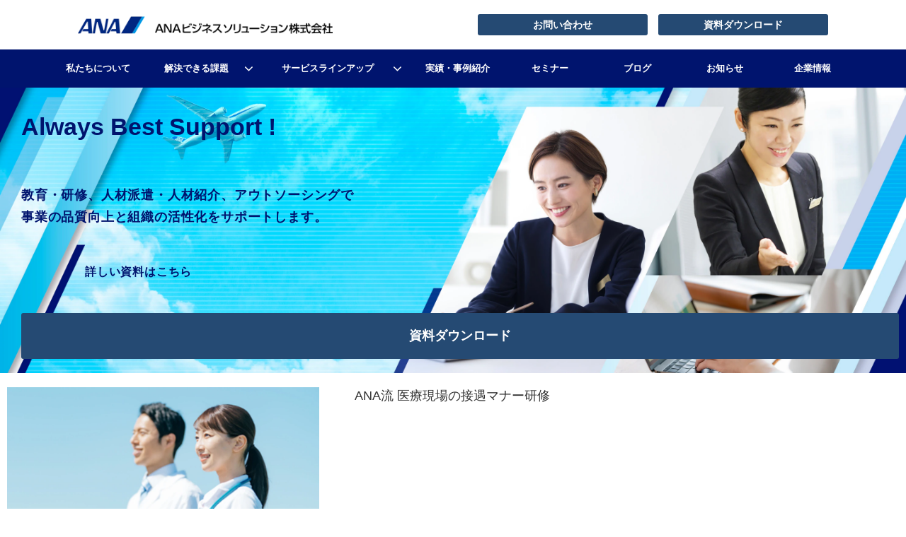

--- FILE ---
content_type: text/html; charset=utf-8
request_url: https://www.abc.jp/__/tags/%E5%8B%95%E7%94%BB%E8%A6%96%E8%81%B4
body_size: 21686
content:
<!DOCTYPE html><html lang="ja"><head><meta charSet="utf-8"/><meta name="viewport" content="width=device-width"/><meta property="og:locale" content="ja_JP"/><meta property="og:type" content="article"/><meta property="og:title" content="動画視聴"/><meta property="og:description" content=""/><meta property="og:site_name" content="ANAビジネスソリューション株式会社"/><meta property="twitter:card" content="summary_large_image"/><meta property="twitter:title" content="動画視聴"/><meta property="twitter:description" content=""/><meta property="og:image" content="https://ferret-one.akamaized.net/images/6519c311e2f7e425d6b7427c/large.png?utime=1696187153"/><meta property="twitter:image" content="https://ferret-one.akamaized.net/images/6519c311e2f7e425d6b7427c/large.png?utime=1696187153"/><title>動画視聴</title><meta name="description" content=""/><link rel="canonical" href="https://www.abc.jp/__/tags/動画視聴"/><meta property="og:url" content="https://www.abc.jp/__/tags/動画視聴"/><link rel="shortcut icon" type="image/x-icon" href="https://ferret-one.akamaized.net/images/664dade02da1900569a18453/original.png?utime=1716366816"/><link href="//www.abc.jp/feed.atom" rel="alternate" title="ATOM" type="application/atom+xml"/><link href="https://ferret-one.akamaized.net/cms/website/build_20251223154906/css/theme/cms/navi/style.css" rel="stylesheet"/><link href="https://ferret-one.akamaized.net/cms/website/build_20251223154906/css/theme/cms/fo-base.css" rel="stylesheet"/><link href="https://ferret-one.akamaized.net/cms/website/build_20251223154906/css/font-awesome.min.css" rel="stylesheet"/><style class="colors-class-list">.color-00146E { color: #00146E }</style><link rel="preconnect" href="https://fonts.googleapis.com"/><link rel="preconnect" href="https://fonts.gstatic.com" crossorigin=""/><link rel="stylesheet" data-href="https://fonts.googleapis.com/css2?family=Noto+Sans+JP:wght@400;700&amp;display=swap" data-optimized-fonts="true"/><link href="/__/api/website/sites/c23080838779/base_designs/6503c2c9276f26000160b302/style" rel="stylesheet"/><link href="https://ferret-one.akamaized.net/cms/website/build_20251223154906/css/global.css" rel="stylesheet"/><link href="/__/custom_css/sites/c23080838779?utime=1769074639152" rel="stylesheet"/><link href="/__/custom_css/pages/6503c2b8276f26000160a084?utime=1769074639152" rel="stylesheet"/><link href="https://ferret-one.akamaized.net/cms/website/build_20251223154906/css/designparts/website/row-mv-button2.css" rel="stylesheet"/><link href="https://ferret-one.akamaized.net/cms/website/build_20251223154906/css/designparts/website/search-normal.css" rel="stylesheet"/><link href="https://ferret-one.akamaized.net/cms/website/build_20251223154906/css/designparts/website/button-type1-contact.css" rel="stylesheet"/><link href="https://ferret-one.akamaized.net/cms/website/build_20251223154906/css/designparts/website/button-type2-download.css" rel="stylesheet"/><link href="https://ferret-one.akamaized.net/cms/website/build_20251223154906/css/designparts/website/rich-heading-normal.css" rel="stylesheet"/><link href="https://ferret-one.akamaized.net/cms/website/build_20251223154906/css/designparts/website/rich-text-normal.css" rel="stylesheet"/><meta name="next-head-count" content="35"/><script data-nscript="beforeInteractive">(function(w,d,s,l,i){w[l]=w[l]||[];w[l].push({'gtm.start':
    new Date().getTime(),event:'gtm.js'});var f=d.getElementsByTagName(s)[0],
    j=d.createElement(s),dl=l!='dataLayer'?'&l='+l:'';j.async=true;j.src=
    '//www.googletagmanager.com/gtm.js?id='+i+dl;f.parentNode.insertBefore(j,f);
    })(window,document,'script','dataLayer','GTM-WMW97BK');</script><link rel="preload" href="https://ferret-one.akamaized.net/cms/website/build_20251223154906/_next/static/css/3a2542541ae0a365.css" as="style"/><link rel="stylesheet" href="https://ferret-one.akamaized.net/cms/website/build_20251223154906/_next/static/css/3a2542541ae0a365.css" data-n-p=""/><link rel="preload" href="https://ferret-one.akamaized.net/cms/website/build_20251223154906/_next/static/css/86b167a98608df1a.css" as="style"/><link rel="stylesheet" href="https://ferret-one.akamaized.net/cms/website/build_20251223154906/_next/static/css/86b167a98608df1a.css" data-n-p=""/><noscript data-n-css=""></noscript><script defer="" nomodule="" src="https://ferret-one.akamaized.net/cms/website/build_20251223154906/_next/static/chunks/polyfills-c67a75d1b6f99dc8.js"></script><script src="https://ferret-one.akamaized.net/cms/website/build_20251223154906/_next/static/chunks/webpack-a738e8c1c930f04e.js" defer=""></script><script src="https://ferret-one.akamaized.net/cms/website/build_20251223154906/_next/static/chunks/framework-79bce4a3a540b080.js" defer=""></script><script src="https://ferret-one.akamaized.net/cms/website/build_20251223154906/_next/static/chunks/main-f7336f9dc76502ff.js" defer=""></script><script src="https://ferret-one.akamaized.net/cms/website/build_20251223154906/_next/static/chunks/pages/_app-1c1efe28789e670d.js" defer=""></script><script src="https://ferret-one.akamaized.net/cms/website/build_20251223154906/_next/static/chunks/fec483df-e0f7afedb46a82ad.js" defer=""></script><script src="https://ferret-one.akamaized.net/cms/website/build_20251223154906/_next/static/chunks/1064-924f96e470c13a47.js" defer=""></script><script src="https://ferret-one.akamaized.net/cms/website/build_20251223154906/_next/static/chunks/1601-384935cec67d4297.js" defer=""></script><script src="https://ferret-one.akamaized.net/cms/website/build_20251223154906/_next/static/chunks/9257-a8076b1d1a5615f0.js" defer=""></script><script src="https://ferret-one.akamaized.net/cms/website/build_20251223154906/_next/static/chunks/131-01563986ccbef7bf.js" defer=""></script><script src="https://ferret-one.akamaized.net/cms/website/build_20251223154906/_next/static/chunks/6851-c311f6e494cfc678.js" defer=""></script><script src="https://ferret-one.akamaized.net/cms/website/build_20251223154906/_next/static/chunks/6915-fdceaa29a1ffee57.js" defer=""></script><script src="https://ferret-one.akamaized.net/cms/website/build_20251223154906/_next/static/chunks/7224-5cc81e69d876ceba.js" defer=""></script><script src="https://ferret-one.akamaized.net/cms/website/build_20251223154906/_next/static/chunks/7938-9b2941f070878cc5.js" defer=""></script><script src="https://ferret-one.akamaized.net/cms/website/build_20251223154906/_next/static/chunks/pages/website/%5BsiteName%5D/tags/%5BtagId%5D-9b62794f07462c45.js" defer=""></script><script src="https://ferret-one.akamaized.net/cms/website/build_20251223154906/_next/static/kz13Hgu_ifot1hNRU-nbp/_buildManifest.js" defer=""></script><script src="https://ferret-one.akamaized.net/cms/website/build_20251223154906/_next/static/kz13Hgu_ifot1hNRU-nbp/_ssgManifest.js" defer=""></script><link rel="stylesheet" href="https://fonts.googleapis.com/css2?family=Noto+Sans+JP:wght@400;700&display=swap"/></head><body id="page-custom-css-id"><div id="__next" data-reactroot=""><noscript><iframe title="gtm" src="https://www.googletagmanager.com/ns.html?id=GTM-WMW97BK" height="0" width="0" style="display:none;visibility:hidden"></iframe></noscript><div id="page-show" page_title="TOP" form_page="false"></div><div id="page-analyse" data-id="6503c2b8276f26000160a084" style="display:none"></div><div class="navi-002-01 navi_base_custom icon two_row_sticky-navi__8HtZT"><header class="clearfix" role="banner" id="navigations" style="width:100%;box-sizing:border-box"><div class="inner"><div class="navigation-cont clearfix"><div class="logo"><div><a href="/"><img src="https://ferret-one.akamaized.net/images/650973cac02dbb0888172d57/original.png?utime=1699565610" alt="ANAビジネスソリューション株式会社" width="800" height="56"/></a></div></div><div class="cont"><div class="row row-1"><div class="col col-1 first_2btn_col" style="width:47%"><div class="component component-1 displayNone search" data-designpart="search-normal" data-designpart-id="642f669ce4dc09621d945b0f"><div class="search-cont"><form id="search_keyword" method="get" action="/__/search" accept-charset="UTF-8"><input type="search" name="q" id="q" placeholder="キーワードを入力してください" itemProp="query-input" required=""/><input type="hidden" name="page_id" value="6503c2b8276f26000160a084"/><input type="hidden" name="place_holder" value="キーワードを入力してください"/><input type="hidden" name="display_items" value="title,show"/><input type="submit" value="検索"/></form></div></div></div><div class="col col-2 second_2btn_col" style="width:53%"><div class="component component-1 btn1_custom01 button" data-designpart="button-type1-contact" data-designpart-id="642f669ce4dc09621d945ac0"><div class="button-cont left"><a href="/contact" target="_self" data-lp-cta="true" data-hu-event="お問い合わせ" data-hu-actiontype="click" data-hu-label="共通ナビ｜問い合わせボタン" class="left size-s blue" style="font-weight:bold">お問い合わせ</a></div></div><div class="component component-2 button" data-designpart="button-type2-download" data-designpart-id="642f669ce4dc09621d945ac1"><div class="button-cont left"><a href="/list_download" target="_self" class="left size-s blue" style="font-weight:bold">資料ダウンロード</a></div></div></div></div></div></div><nav class="main-menu navigation-hide-border navigation-font-family pc styles_hide-border__StoOO" style="font-family:;height:;min-height:;padding:;margin:;border:;overflow:;justify-content:"><ul class="clearfix"><li class="level-01"><a href="/reason">私たちについて</a></li><li class="level-01-trigger"><a href="/solution">解決できる課題</a><ul class="level-01-cont"><li class="level-02"><a href="/solution/efficiency">業務効率化・コスト削減</a></li><li class="level-02"><a href="/solution/human-resources">人材育成・風土改革</a></li><li class="level-02"><a href="/solution/improvement">安全・品質・サービス改善</a></li><li class="level-02"><a href="/solution/visit">訪日外国人対応</a></li></ul></li><li class="level-01-trigger"><a href="/service">サービスラインアップ</a><ul class="level-01-cont"><li class="level-02-trigger"><a href="/service/anakenshu">教育・研修</a><ul class="level-02-cont"><li class="level-03"><a href="/reason/first">初めての方へ</a></li><li class="level-03"><a href="/service/anakenshu/koushihaken">ANAグループの講師派遣</a></li><li class="level-03"><a href="/service/anakenshu/koukaikouza">ANAグループの公開講座</a></li></ul></li><li class="level-02"><a href="/service/jinzai">人材派遣・紹介</a></li><li class="level-02"><a href="/service/outsource">アウトソーシング</a></li><li class="level-02"><a href="/service/personal">個人のお客様</a></li></ul></li><li class="level-01"><a href="/customer">実績・事例紹介</a></li><li class="level-01"><a href="/seminar">セミナー</a></li><li class="level-01"><a href="/blog">ブログ</a></li><li class="level-01"><a href="/information">お知らせ</a></li><li class="level-01"><a href="/about">企業情報</a></li></ul></nav></div></header></div><div class="clearfix theme-fo-base v2-0 no-breadcrumbs" id="fo-base"><div class="main-visual mv_custom" style="background-image:url(https://ferret-one.akamaized.net/images/65600ddbf7deb379e277496f/original.jpeg?utime=1700793819);background-size:cover;background-position:center right;padding:0px 0px 0px 20px"><div class="overlay"></div><div class="clearfix main-visual-content"><div class="row row-1 mv_row"><div class="col col-1 pb0_all"><div id="6503c2b8276f26000160a084-f8163c605297bdd1baa369d6" class="component component-1 hd_custom rich-heading heading rich-heading-align-left" style="border:#00146E" data-designpart="rich-heading-normal" data-designpart-id="642f669ce4dc09621d945adb"><h1><span class="color-00146E font-size-34px">Always Best Support !</span></h1></div><div class="component component-2 mt45_all sp_mt20_all richtext" data-designpart="rich-text-normal" data-designpart-id="642f669ce4dc09621d945ade"><p><span style="font-size:18px;"><span style="color:#00146e;"><strong>教育・研修、人材派遣・人材紹介、アウトソーシングで<br>
事業の品質向上と組織の活性化をサポートします。</strong></span></span></p>
</div></div></div><div class="row row-2" data-designpart="row-mv-button2" data-designpart-id="64882baee4dc090867bfad7d"><div class="col col-1"><div class="component component-1 richtext" style="padding:0px 0px 0px 90px" data-designpart="rich-text-normal" data-designpart-id="642f669ce4dc09621d945ade"><p><span style="font-size:16px;"><span style="color:#00146e;"><strong>詳しい資料はこちら</strong></span></span></p>
</div><div class="component component-2 button" data-designpart="button-type2-download" data-designpart-id="642f669ce4dc09621d945ac1"><div class="button-cont left"><a href="/list_download" target="_self" class="left size-l blue" style="font-weight:bold">資料ダウンロード</a></div></div></div></div></div></div><div class="wrapper clearfix none page-6503c2b8276f26000160a084"><div class="contents"><div class="entry-list tag-preview styles_preview__H7Kl8"><article itemscope="" itemType="https://schema.org/Article"><div class="article-thumbnail"><a href="/list_download/4160"><img loading="lazy" id="" src="https://ferret-one.akamaized.net/images/68e9e0a9778a4f1a667ae2b8/large.png?utime=1760157865" alt="" class="" height="360" width="560" role="presentation"/></a></div><div class="article-cont"><h2 class="article-title" itemProp="headline"><a href="/list_download/4160">ANA流 医療現場の接遇マナー研修</a></h2><div class="article-meta-info"><p class="tag-lists clearfix"><a href="/__/tags/%E5%8B%95%E7%94%BB%E8%A6%96%E8%81%B4" class="article-tags">動画視聴</a></p><span class="post-date"><time dateTime="2025-10-11T04:10:56.000Z" itemProp="datePublished">2025-10-11 04:10</time></span></div></div></article><article itemscope="" itemType="https://schema.org/Article"><div class="article-thumbnail"><a href="/list_download/4158"><img loading="lazy" id="" src="https://ferret-one.akamaized.net/images/695f3624c831e627566dff54/large.jpeg?utime=1767847460" alt="" class="" height="360" width="560" role="presentation"/></a></div><div class="article-cont"><h2 class="article-title" itemProp="headline"><a href="/list_download/4158">クレーム対応研修</a></h2><div class="article-meta-info"><p class="tag-lists clearfix"><a href="/__/tags/%E5%8B%95%E7%94%BB%E8%A6%96%E8%81%B4" class="article-tags">動画視聴</a></p><span class="post-date"><time dateTime="2025-01-30T02:12:23.000Z" itemProp="datePublished">2025-01-30 02:12</time></span></div></div></article><article itemscope="" itemType="https://schema.org/Article"><div class="article-thumbnail"><a href="/list_download/4156"><img loading="lazy" id="" src="https://ferret-one.akamaized.net/images/6763d40dc7cdba0c201c6750/large.jpeg?utime=1734595597" alt="" class="" height="360" width="560" role="presentation"/></a></div><div class="article-cont"><h2 class="article-title" itemProp="headline"><a href="/list_download/4156">カスタマーハラスメントに対応するための仕組みと体制づくり</a></h2><div class="article-meta-info"><p class="tag-lists clearfix"><a href="/__/tags/%E5%8B%95%E7%94%BB%E8%A6%96%E8%81%B4" class="article-tags">動画視聴</a></p><span class="post-date"><time dateTime="2024-12-18T09:19:29.000Z" itemProp="datePublished">2024-12-18 09:19</time></span></div></div></article><article itemscope="" itemType="https://schema.org/Article"><div class="article-thumbnail"><a href="/list_download/4155"><img loading="lazy" id="" src="https://ferret-one.akamaized.net/images/670762f98d620d01ea449b40/large.jpeg?utime=1728542028" alt="" class="" height="360" width="560" role="presentation"/></a></div><div class="article-cont"><h2 class="article-title" itemProp="headline"><a href="/list_download/4155">ヒューマンエラー対策研修ステップアップコース</a></h2><div class="article-meta-info"><p class="tag-lists clearfix"><a href="/__/tags/%E5%8B%95%E7%94%BB%E8%A6%96%E8%81%B4" class="article-tags">動画視聴</a></p><span class="post-date"><time dateTime="2024-10-10T05:12:37.000Z" itemProp="datePublished">2024-10-10 05:12</time></span></div></div></article><article itemscope="" itemType="https://schema.org/Article"><div class="article-thumbnail"><a href="/list_download/4154"><img loading="lazy" id="" src="https://ferret-one.akamaized.net/images/67076d3c2e1797048a43782a/large.jpeg?utime=1728542053" alt="" class="" height="360" width="560" role="presentation"/></a></div><div class="article-cont"><h2 class="article-title" itemProp="headline"><a href="/list_download/4154">Z世代の強みを引き出す育成術</a></h2><div class="article-meta-info"><p class="tag-lists clearfix"><a href="/__/tags/%E5%8B%95%E7%94%BB%E8%A6%96%E8%81%B4" class="article-tags">動画視聴</a></p><span class="post-date"><time dateTime="2024-10-09T10:32:01.000Z" itemProp="datePublished">2024-10-09 10:32</time></span></div></div></article><article itemscope="" itemType="https://schema.org/Article"><div class="article-thumbnail"><a href="/list_download/4153"><img loading="lazy" id="" src="https://ferret-one.akamaized.net/images/67076d7b2e17970462437888/large.jpeg?utime=1728542080" alt="" class="" height="360" width="560" role="presentation"/></a></div><div class="article-cont"><h2 class="article-title" itemProp="headline"><a href="/list_download/4153">新入社員の心構えと実践</a></h2><div class="article-meta-info"><p class="tag-lists clearfix"><a href="/__/tags/%E5%8B%95%E7%94%BB%E8%A6%96%E8%81%B4" class="article-tags">動画視聴</a></p><span class="post-date"><time dateTime="2024-10-09T10:12:59.000Z" itemProp="datePublished">2024-10-09 10:12</time></span></div></div></article><article itemscope="" itemType="https://schema.org/Article"><div class="article-thumbnail"><a href="/list_download/4152"><img loading="lazy" id="" src="https://ferret-one.akamaized.net/images/660b767f8e615f07eabc28bb/large.jpeg?utime=1712027263" alt="" class="" height="360" width="560" role="presentation"/></a></div><div class="article-cont"><h2 class="article-title" itemProp="headline"><a href="/list_download/4152">短時間で信頼関係を築く ANA流 ビジネスマナー研修</a></h2><div class="article-meta-info"><p class="tag-lists clearfix"><a href="/__/tags/%E5%8B%95%E7%94%BB%E8%A6%96%E8%81%B4" class="article-tags">動画視聴</a></p><span class="post-date"><time dateTime="2024-04-02T09:00:00.000Z" itemProp="datePublished">2024-04-02 09:00</time></span></div></div></article><article itemscope="" itemType="https://schema.org/Article"><div class="article-thumbnail"><a href="/list_download/4151"><img loading="lazy" id="" src="https://ferret-one.akamaized.net/images/660b762eb15e9e0902a310e7/large.jpeg?utime=1712027182" alt="" class="" height="360" width="560" role="presentation"/></a></div><div class="article-cont"><h2 class="article-title" itemProp="headline"><a href="/list_download/4151">ヒューマンエラー対策研修 基礎コース</a></h2><div class="article-meta-info"><p class="tag-lists clearfix"><a href="/__/tags/%E5%8B%95%E7%94%BB%E8%A6%96%E8%81%B4" class="article-tags">動画視聴</a></p><span class="post-date"><time dateTime="2024-04-02T08:00:00.000Z" itemProp="datePublished">2024-04-02 08:00</time></span></div></div></article><article itemscope="" itemType="https://schema.org/Article"><div class="article-thumbnail"><a href="/list_download/4150"><img loading="lazy" id="" src="https://ferret-one.akamaized.net/images/660b75c3d5f73f07b97554bf/large.jpeg?utime=1712027075" alt="" class="" height="360" width="560" role="presentation"/></a></div><div class="article-cont"><h2 class="article-title" itemProp="headline"><a href="/list_download/4150">新入社員ビジネスマナー研修</a></h2><div class="article-meta-info"><p class="tag-lists clearfix"><a href="/__/tags/%E5%8B%95%E7%94%BB%E8%A6%96%E8%81%B4" class="article-tags">動画視聴</a></p><span class="post-date"><time dateTime="2024-04-02T07:00:00.000Z" itemProp="datePublished">2024-04-02 07:00</time></span></div></div></article><article itemscope="" itemType="https://schema.org/Article"><div class="article-thumbnail"><a href="/list_download/3559"><img loading="lazy" id="" src="https://ferret-one.akamaized.net/images/65418c680e4f0c2d70c8a907/large.jpeg?utime=1698794600" alt="" class="" height="360" width="560" role="presentation"/></a></div><div class="article-cont"><h2 class="article-title" itemProp="headline"><a href="/list_download/3559">アサーション研修</a></h2><div class="article-meta-info"><p class="tag-lists clearfix"><a href="/__/tags/%E5%8B%95%E7%94%BB%E8%A6%96%E8%81%B4" class="article-tags">動画視聴</a></p><span class="post-date"><time dateTime="2023-10-11T23:16:13.000Z" itemProp="datePublished">2023-10-11 23:16</time></span></div></div></article><div class="row"><div class="col-md-12"><div class="text-center"><nav><ul class="pagination"><li class="page active"><a>1</a></li><li class="page"><a href="/__/tags/%E5%8B%95%E7%94%BB%E8%A6%96%E8%81%B4?page=2">2</a></li><li class="next_page"><a href="/__/tags/%E5%8B%95%E7%94%BB%E8%A6%96%E8%81%B4?page=2">&gt;</a></li><li class="last"><a href="/__/tags/%E5%8B%95%E7%94%BB%E8%A6%96%E8%81%B4?page=2">&gt;&gt;</a></li></ul></nav></div></div></div></div></div></div><div class="foot ft_custom01"><div class="foot-cont"><div class="row row-1 ftLink_row"><div class="col col-1 info_col" style="width:29%"><div class="component component-2 richtext" data-designpart="rich-text-normal" data-designpart-id="642f669ce4dc09621d945ade"><ul>
	<li><strong><a href="https://www.anajinzai.com/?utm_source=cj&amp;utm_medium=03&amp;utm_campaign=link" rel="noopener" target="_blank">人材派遣・転職支援サイト</a></strong></li>
	<li><a href="https://anajinzai.recruitment.jp/" rel="noopener" target="_blank"><strong>転職支援サービス</strong></a></li>
	<li><strong><a href="https://www.anaschool.jp/?utm_source=cs&amp;utm_medium=03&amp;utm_campaign=link" rel="noopener" target="_blank">ANAエアラインスクール</a></strong></li>
	<li>&nbsp;</li>
</ul>
</div></div><div class="col col-2 site_map_col" style="width:23%"><div class="component component-1 site_map_list list vertical none"><ul style="overflow-wrap:break-word"><li><a href="/reason" target="_self">私たちについて</a></li><li><a href="/solution" target="_self">解決できる課題</a></li><li><a href="/service" target="_self">サービスラインアップ</a></li><li><a href="/customer" target="_self">実績・事例紹介</a></li><li><a href="/seminar" target="_self">セミナー</a></li><li><a href="/blog" target="_self">ブログ</a></li></ul></div></div><div class="col col-3 site_map_col" style="width:24%"><div class="component component-1 site_map_list list vertical none"><ul style="overflow-wrap:break-word"><li><a href="/information" target="_self">お知らせ</a></li><li><a href="/about" target="_self">企業情報</a></li><li><a href="/recruit" target="_self">採用情報</a></li><li><a href="/contact" target="_self">お問い合わせ</a></li><li><a href="/list_download" target="_self">資料ダウンロード</a></li><li><a href="/mailmagazine" target="_self">メールマガジン</a></li></ul></div></div><div class="col col-4 site_map_col" style="width:25%"><div class="component component-1 site_map_list list vertical none"><ul style="overflow-wrap:break-word"><li><a href="https://www.ana.co.jp/group/csr/supply_chain_management/pdf/supplier_2206.pdf" target="_self">ANAグループサプライヤー行動指針</a></li><li><a href="https://www.ana.co.jp/group/csr/basic_approach/pdf/responsible_guideline_jpn_202509.pdf" target="_self">ANAグループ⾏動規範（社会への責任）</a></li><li><a href="/policy" target="_self">プライバシーポリシー</a></li><li><a href="/service/anakenshu/agreement" target="_self">教育研修約款</a></li><li><a href="/service/anakenshu/cancel" target="_self">キャンセルポリシー</a></li><li><a href="/browsers" target="_self">推奨環境について</a></li><li><a href="/terms" target="_self">サイト利用規約</a></li><li><a href="/sitemap" target="_self">サイトマップ</a></li></ul></div></div></div><div class="row row-2 ft_logo_row"><div class="col col-1"><div class="component component-1 image resizeable-comp align-left" style="text-align:left"><a href="https://privacymark.jp/" rel="noopener" target="_blank"><img loading="lazy" id="" src="https://ferret-one.akamaized.net/images/6513d9b889ec4a0e6e1b44a0/original.png?utime=1695799736" alt="たいせつにしますプライバシー" class="" style="width:auto;border-radius:0;max-width:100%" height="216" width="210" role="presentation"/></a></div><div class="component component-2 image resizeable-comp align-left" style="text-align:left"><a href="https://www.abc.jp/about/kenko" rel="noopener" target="_blank"><img loading="lazy" id="" src="https://ferret-one.akamaized.net/images/67e6659114f3970e0e1ab114/original.gif?utime=1743152529" alt="" class="" style="width:auto;border-radius:0;max-width:100%" height="587" width="730" role="presentation"/></a></div><div class="component component-3 image resizeable-comp align-left" style="text-align:left"><a href="https://workwithpride.jp/" rel="noopener" target="_blank"><img loading="lazy" id="" src="https://ferret-one.akamaized.net/images/6763c3757c3f390b11b2c743/original.png?utime=1763107330" alt="" class="" style="width:auto;border-radius:0;max-width:100%" height="210" width="216" role="presentation"/></a></div></div></div><div class="row row-3 page_top_row"><div class="col col-1"><div class="component component-1 image resizeable-comp align-right" style="text-align:right"><a href="#" target="_self"><img loading="lazy" id="" src="https://ferret-one.akamaized.net/images/650a193fc02dbb1384171870/original.png?utime=1695160639" alt="ページトップへ戻る" class="" style="width:auto;border-radius:0;max-width:100%" height="120" width="120" role="presentation"/></a></div></div></div><div class="row row-4"><div class="col col-1" style="padding:0px 0px 0px 0px"><div class="component component-1 script"><div style="text-align:left"><script src="https://code.jquery.com/jquery-3.6.0.min.js" integrity="sha256-/xUj+3OJU5yExlq6GSYGSHk7tPXikynS7ogEvDej/m4=" crossorigin="anonymous" ></script> <script> jQuery(window).on('load', function(){ setTimeout(function(){     jQuery('.tag_cloud').each(function(){     jQuery(this).click(); }); },500); }); jQuery('body').on('click', '.tag_cloud' , function(){     jQuery(this).children('.tag').each(function(){          const txt = jQuery(this).html(); jQuery(this).html(      txt.replace(/course-/g,'').replace(/dispatch-/g,'').replace(/el-/g,'') ); }); }); jQuery(window).on('load', function(){          setTimeout(function(){          jQuery('.entry-list').each(function(){         jQuery(this).click(); }); },500); }); jQuery('body').on('click', '.entry-list' , function(){     jQuery(this).find('.tag').each(function(){          const txt = jQuery(this).html(); jQuery(this).html(      txt.replace(/dispatch-/g,'').replace(/course-/g,'').replace(/el-/g,'') ); }); }); jQuery(window).on('load', function(){ jQuery('body').find('.article-tags').each(function(){      const txt = jQuery(this).html(); jQuery(this).html(     txt.replace(/dispatch-/g,'').replace(/course-/g,'').replace(/el-/g,'') ); }); jQuery('.breadcrumbs').find('span').each(function(){       const txt = jQuery(this).html();   jQuery(this).html(     txt.replace(/dispatch-/g,'').replace(/course-/g,'').replace(/el-/g,'') ); }); }); jQuery(window).on('load', function(){   setTimeout(function(){       jQuery('.article-list').each(function(){     jQuery(this).click(); }); },500); });  /* -----------------------     アコーディオン（FAQ）   ----------------------- */   /*------------- 変数定義 【変更可能】 START -------------*/   /* アコーディオンでスライドさせたい要素を取得 (クラス名を指定) */   const slideToggleElements = document.querySelectorAll('.js-faq_an');   /* スライドを起動するトリガーのボタンを取得 (クラス名を指定) */   const slideToggleBtns = document.querySelectorAll('.js-faq_qu');   /* アコーディオンが表示されるまでの時間 [ms] */   const duration = 300;   /*------------- 変数定義 【変更可能】 END -------------*/    slideToggleElements.forEach((an) => {     an.style.display = 'none';   });    /* slideToggle */   slideToggleBtns.forEach((slideToggleBtn) => {     slideToggleBtn.addEventListener('click', () => {       const el = slideToggleBtn.nextElementSibling;       slideToggle(el, duration);     });   });    /* slideUp */   const slideUp = (el, duration = 300) => {     el.previousElementSibling.classList.remove('is-active');     el.style.height = el.offsetHeight + 'px';     el.offsetHeight;     el.style.transitionProperty = 'height, margin, padding';     el.style.transitionDuration = duration + 'ms';     el.style.transitionTimingFunction = 'ease';     el.style.overflow = 'hidden';     el.style.height = 0;     el.style.paddingTop = 0;     el.style.paddingBottom = 0;     el.style.marginTop = 0;     el.style.marginBottom = 0;     setTimeout(() => {       el.style.display = 'none';       el.style.removeProperty('height');       el.style.removeProperty('padding-top');       el.style.removeProperty('padding-bottom');       el.style.removeProperty('margin-top');       el.style.removeProperty('margin-bottom');       el.style.removeProperty('overflow');       el.style.removeProperty('transition-duration');       el.style.removeProperty('transition-property');       el.style.removeProperty('transition-timing-function');     }, duration);   };    /* slideDown */   const slideDown = (el, duration = 300) => {     el.previousElementSibling.classList.add('is-active');     el.style.removeProperty('display');     let display = window.getComputedStyle(el).display;     if (display === 'none') {       display = 'block';     }     el.style.display = display;     let height = el.offsetHeight;     el.style.overflow = 'hidden';     el.style.height = 0;     el.style.paddingTop = 0;     el.style.paddingBottom = 0;     el.style.marginTop = 0;     el.style.marginBottom = 0;     el.offsetHeight;     el.style.transitionProperty = 'height, margin, padding';     el.style.transitionDuration = duration + 'ms';     el.style.transitionTimingFunction = 'ease';     el.style.height = height + 'px';     el.style.removeProperty('padding-top');     el.style.removeProperty('padding-bottom');     el.style.removeProperty('margin-top');     el.style.removeProperty('margin-bottom');     setTimeout(() => {       el.style.removeProperty('height');       el.style.removeProperty('overflow');       el.style.removeProperty('transition-duration');       el.style.removeProperty('transition-property');       el.style.removeProperty('transition-timing-function');     }, duration);   };    /* slideToggle */   const slideToggle = (el, duration = 300) => {     if (window.getComputedStyle(el).display === 'none') {       return slideDown(el, duration);     } else {       return slideUp(el, duration);     }   };   /* -----------------------     アコーディオン（FAQ） END   ----------------------- */ </script></div></div></div></div><div class="row row-5 js_script_row"><div class="col col-1"><div class="component component-1 script"><div style="text-align:left"><script>   'use strict';   /* ----------------     ロゴスクロール   ---------------- */   document.addEventListener('DOMContentLoaded', function () {     /* スクロールするロゴ画像を取得 */     const loopImgArray = document.querySelectorAll('.js-img_row .image img');     /* スクロールするrowを取得 */     const loopLow = document.querySelectorAll('.js-img_row');     /* スクロール画像が入ったセクションを取得 */     const loopImgSec = document.querySelectorAll('.js-logoScroll_sec');      setTimeout(() => {       for (let i = 0; i < loopImgArray.length; i++) {         loopImgArray[i].removeAttribute('loading');       }        for (let i = 0; i < loopLow.length; i++) {         loopLow[i].classList.add('is-loopAnimation');       }              /* 再生・停止ボタン処理 */       for (let i = 0; i < loopImgSec.length; i++) {         const loopStopBtn = loopImgSec[i].querySelector('.js-loopStop_btn a');          loopStopBtn.addEventListener('click', function(e) {           e.preventDefault();           if (this.classList.contains('-stop')) {             this.classList.add('-start');             this.classList.remove('-stop');             loopLow[i].classList.remove('-stop');           } else {             this.classList.add('-stop');             loopLow[i].classList.add('-stop');             this.classList.remove('-start');           }         });       }      }, 500);   });   /* ----------------     ロゴスクロール END   ---------------- */      /* --------------------     サイドメニュー開閉   ---------------------- */   jQuery(function() {     /*------------- 変数定義 【変更可能】 START -------------*/       const sidemenu_list = jQuery('.js-sidemenu_row');/* サイドメニューを格納しているrow */     /*------------- 変数定義 【変更可能】 END -------------*/      /* 1.5秒後にメニューを閉じる */     setTimeout(() => {       /* 1.5秒後にクラス付与し強制的に閉じる */       sidemenu_list.addClass('is-close');       /* hover時にクラスつけ外しで開閉 */       sidemenu_list.hover(         function() {           sidemenu_list.stop(true).removeClass('is-close');/* stopは開閉途中にマウスオーバーしたときの対策 */         },         function () {           sidemenu_list.stop(true).addClass('is-close');         }       );     }, 1500);   });   /* --------------------     サイドメニュー開閉 END   ---------------------- */ </script></div></div></div></div><div class="row row-6"><div class="col col-1"><div class="component component-2 script"><div style="text-align:left"><script>   /* ----------------------------     タブ切り替え（colボタンver.）   ---------------------------- */   jQuery(function () {     /*------------- 変数定義 【変更可能】 START -------------*/     const tabNavSec = jQuery('.js-tabNav_sec');/* タブ切り替えのボタンが入ったセクション */     const tabNavBtn = jQuery('.js-tabNav_col');/* タブ切り替えのボタン */     const tabSec = jQuery('.js-tab_sec');/* 切り替え対象のセクション */     /*------------- 変数定義 【変更可能】 END -------------*/      /* タブ切り替えボタンと切り替え対象セクションにそれぞれdata属性を付与（複数タブ切り替えパーツに対応するため） */     for (let i = 0; i < tabNavSec.length; i++) {       /* 1つのタブ切り替えナビセクションの中に含まれるタブ切り替えボタンの数 */       let tabNavButtons = tabNavSec.eq(i).find('.js-tabNav_col');       /* 「.finish」がついてないタブ切り替えボタン・セクションに属性を付与していく */       let tabSections = jQuery('.js-tab_sec:not(.finish)');       for (let m = 0; m < tabNavButtons.length; m++) {         tabNavButtons.eq(m).attr('data-tab-target', `${i + 1}`);         tabNavButtons.eq(m).attr('data-tab-id', `${m + 1}`);         tabSections.eq(m).attr('data-tab-target', `${i + 1}`);         /* 処理が終わったタブ切り替えボタン・セクションに「.finish」をつける */         tabSections.eq(m).addClass('finish');       };     };     tabSec.removeClass('finish');/* 全て処理が終わったら.finishを外す */      /* 各タブ切り替えパーツの１つ目の切り替えボタンとセクションを表示し、「.is-active」を付与（初期設定） */     tabNavSec.each(function(index) {       const targetSec = jQuery(`.js-tab_sec[data-tab-target="${index + 1}"]`);       const targetBtn = jQuery(`.js-tabNav_col[data-tab-target="${index + 1}"]`);       targetSec.eq(0).css('display', 'block');       targetSec.eq(0).addClass('is-active');       targetBtn.eq(0).addClass('is-active');     });      /* タブ切り替え用のクリックイベント */     tabNavBtn.on('click', function (e) {       let targetNumber = jQuery(this).attr('data-tab-target');/* クリックされたボタンの属性番号を取得 */       const targetSec = jQuery(`.js-tab_sec[data-tab-target="${targetNumber}"]`);/* クリックしたボタンと同じ属性番号が付与されたセクション */       const targetBtn = jQuery(`.js-tabNav_col[data-tab-target="${targetNumber}"]`);/* クリックしたボタンと同じ属性番号が付与されたボタン */       let targetId = jQuery(this).attr('data-tab-id') - 1;/* 切り替えボタンの属性番号 */        targetSec.css('display', 'none');       targetBtn.removeClass('is-active');       /* クリックしたボタンに「is-active」 を付与 */       jQuery(e.currentTarget).addClass('is-active');       /* クリックしたボタンの対象のセクションを表示 */       targetSec.eq(targetId).css('display', 'block');       targetSec.eq(targetId).addClass('is-active');     });    });   /* ----------------------------     タブ切り替え（colボタンver.） END   ---------------------------- */ </script></div></div></div></div><div class="row row-7 js_script_row"><div class="col col-1"><div class="component component-1 script"><div style="text-align:left"><script> 'use strict';    (function() {     /* -------------------------------          アコーディオン（行ver.）       --------------------------------- */          /*------------- 変数定義 【変更可能】 START -------------*/     const duration02 = 300; /* アコーディオンが表示されるまでの時間 [ms] */     /*------------- 変数定義 【変更可能】 END -------------*/          /* アコーディオンでスライドさせたい要素を取得 (クラス名を指定) */     const accordionElementsRow = document.querySelectorAll('.js-accordionElements_row');     /* スライドを起動するトリガーのボタンを取得 (クラス名を指定) */     const accordionBtnsRow = document.querySelectorAll('.js-accordionBtn_row');          accordionElementsRow.forEach((an) => {         an.style.display = 'none';     });      /* slideToggle */     accordionBtnsRow.forEach((accordionBtnRow) => {         accordionBtnRow.addEventListener('click', () => {             if (accordionBtnRow.nextElementSibling.classList.contains("js-accordionElements_row")) {                 const el = accordionBtnRow.nextElementSibling;                 slideToggleRow(el, duration02);             }         });     });      /* slideUp */     const slideUpRow = (el, duration02) => {         el.previousElementSibling.classList.remove('is-active');         el.style.height = el.offsetHeight + 'px';         el.offsetHeight;         el.style.transitionProperty = 'height, margin, padding';         el.style.transitionDuration = duration02 + 'ms';         el.style.transitionTimingFunction = 'ease';         el.style.overflow = 'hidden';         el.style.height = 0;         el.style.paddingTop = 0;         el.style.paddingBottom = 0;         el.style.marginTop = 0;         el.style.marginBottom = 0;         setTimeout(() => {             el.style.display = 'none';             el.style.removeProperty('height');             el.style.removeProperty('padding-top');             el.style.removeProperty('padding-bottom');             el.style.removeProperty('margin-top');             el.style.removeProperty('margin-bottom');             el.style.removeProperty('overflow');             el.style.removeProperty('transition-duration');             el.style.removeProperty('transition-property');             el.style.removeProperty('transition-timing-function');         }, duration02);     };      /* slideDown */     const slideDownRow = (el, duration02) => {         el.previousElementSibling.classList.add('is-active');         el.style.removeProperty('display');         let display = window.getComputedStyle(el).display;         if (display === 'none') {             display = 'flex';         }         el.style.display = display;         let height = el.offsetHeight;         el.style.overflow = 'hidden';         el.style.height = 0;         el.style.paddingTop = 0;         el.style.paddingBottom = 0;         el.style.marginTop = 0;         el.style.marginBottom = 0;         el.offsetHeight;         el.style.transitionProperty = 'height, margin, padding';         el.style.transitionDuration = duration02 + 'ms';         el.style.transitionTimingFunction = 'ease';         el.style.height = height + 'px';         el.style.removeProperty('padding-top');         el.style.removeProperty('padding-bottom');         el.style.removeProperty('margin-top');         el.style.removeProperty('margin-bottom');         setTimeout(() => {             el.style.removeProperty('height');             el.style.removeProperty('overflow');             el.style.removeProperty('transition-duration');             el.style.removeProperty('transition-property');             el.style.removeProperty('transition-timing-function');         }, duration02);     };      /* slideToggle */     const slideToggleRow = (el, duration02) => {         if (window.getComputedStyle(el).display === 'none') {             return slideDownRow(el, duration02);         } else {             return slideUpRow(el, duration02);         }     };      /* -------------------------------          アコーディオン（行ver.） END        --------------------------------- */ })(); </script></div></div></div></div></div><div class="foot-copyright"><p>Copyright © ANA Business Solutions Co.,Ltd. All rights reserved.</p></div></div></div></div><script id="__NEXT_DATA__" type="application/json">{"props":{"pageProps":{"useTemplate":false,"site":{"_id":"64d1d8234c51b80426951885","name":"c23080838779","title":"ANAビジネスソリューション株式会社","public_powered_link":false,"theme":{"_id":"58b4cf57256aa667ab000000","color":"FFFFFF","name":"fo-base","display_name":"ferretOneBase","image_content_type":"image/png","image_file_size":"613048","image_fingerprint":"","status":true,"updated_at":"2020-11-05T01:49:34.534Z","created_at":"2017-02-28T01:16:07.730Z","is_sub_theme":false,"is_admin_theme":false,"theme_type":"","site_type_id":"undefined","description":""},"cms_ver":"v2-0","semantic_html":true,"use_theme_navi_css":true,"js_script_enable":true,"google_tagmanager_id":"GTM-WMW97BK","show_top_breadcrumb":true,"favicon_id":"664dade02da1900569a18453","public_with_test_mode":false,"access_tracking":true,"rss_feed":"6503c2c0276f26000160b1a8","domain":"www.abc.jp","google_webmaster_content":"BjrJyLBKkNCMq-QXVeWtlKzT4WpkBczvvgY80yip4XU","ogp_image_id":"6519c311e2f7e425d6b7427c","allow_sanitize":true,"cert":{"_id":"657b89f57dc8b4277719f747","status":"free_cert","use_sans":true,"updated_at":"2026-01-12T17:37:44.015Z","created_at":"2023-12-14T23:04:22.330Z","current_domain":"www.abc.jp","expires_at":"2026-04-11T15:00:00.000Z"},"ad_storage":false,"analytics_storage":false},"page":{"_id":"6503c2b8276f26000160a084","name":"TOP","base_design_id":"6503c2c9276f26000160b302","sidebar_position":"none","path":"/index","use_created_at_list":true},"layoutElements":{"navi":{"_id":"650973cc152f7b0814dbb980","_type":"NaviElement","brand_title_font_weight_bold":true,"brand_title_color":"000000","use_brand_logo":true,"show_navi":true,"font_type":"","sass_str":".navi, .navi-001-01, .navi-002-01 {\n  /* sample */\n}\n","bg_color":null,"bg_image_id":null,"bg_position":null,"border_color":null,"border_width":null,"brand_title":null,"business_time":null,"created_at":"2017-02-28T09:58:05.503Z","fix_navi":true,"hide_border":true,"klass":"navi_base_custom icon","logo_id":"650973cac02dbb0888172d57","logo_link":"","margin_bottom":null,"margin_left":null,"margin_right":null,"margin_top":null,"no_bg_image":false,"old_style":false,"phone_number":null,"updated_at":"2025-10-02T00:47:54.552Z","brand_title_font_size":"medium","rows_count":"2","menu_items_count":"8","bg_repeat":null,"border_style":null,"rows":[{"_id":"58b549ad014c8e3ea10003fc","_type":"Row","sass_str":".row {\n  /* sample */\n}\n","background_src":null,"bg_color":null,"bg_image_id":null,"bg_position":null,"bg_repeat":null,"block_group":null,"border_color":null,"border_style":null,"border_width":null,"created_at":"2017-02-28T09:58:05.503Z","designpart_name":null,"invisible":false,"klass":null,"margin_bottom":null,"margin_left":null,"margin_right":null,"margin_top":null,"mobile_reverse_order":false,"no_bg_image":false,"updated_at":"2024-07-24T02:42:20.947Z","isShadowed":false,"lp_cta":false,"columns":[{"_id":"58b549ad014c8e3ea10003fd","sass_str":".col {\n  /* sample */\n}\n","_type":"Column","background_src":null,"bg_color":null,"bg_image_id":null,"bg_position":null,"bg_repeat":null,"border_color":null,"border_style":null,"border_width":null,"created_at":"2017-02-28T09:58:05.503Z","designpart_name":null,"klass":"first_2btn_col","margin_bottom":null,"margin_left":null,"margin_right":null,"margin_top":null,"no_bg_image":false,"updated_at":"2024-07-24T02:42:20.947Z","width_percent":47,"isShadowed":false,"lp_cta":false,"components":[{"_id":"7cb7d3d66cd40b4695aa3708","place_holder":"キーワードを入力してください","sass_str":".component.search {\n  /* sample */\n}\n","display_items":["title","show"],"_type":"SearchComponent","content":"検索パーツ","no_bg_image":false,"align":"left","klass":"displayNone","designpart_name":"search-normal"}]},{"_id":"58b549ad014c8e3ea10003fe","sass_str":".col {\n  /* sample */\n}\n","_type":"Column","background_src":null,"bg_color":null,"bg_image_id":null,"bg_position":null,"bg_repeat":null,"border_color":null,"border_style":null,"border_width":null,"created_at":"2017-02-28T09:58:05.503Z","designpart_name":null,"klass":"second_2btn_col","margin_bottom":null,"margin_left":null,"margin_right":null,"margin_top":null,"no_bg_image":false,"updated_at":"2024-07-24T02:42:20.947Z","width_percent":53,"isShadowed":false,"lp_cta":false,"components":[{"_id":"7c81d07502a6bb9ee7a6573b","sass_str":".component.button {\n  /* sample */\n}\n","_type":"ButtonComponent","button_text":"お問い合わせ","button_size":"small","button_color":"blue","button_position":"left","event":"お問い合わせ","actiontype":"click","invisible":false,"label":"共通ナビ｜問い合わせボタン","klass":"btn1_custom01","no_bg_image":false,"lp_cta":true,"align":"left","designpart_name":"button-type1-contact","font_weight":"bold","link":{"_id":"a16f6c0cedcca22b8fc77ae4","open_target":"_self","page_id":"6551ac4ac3a70f0636e67624","title":"お問い合わせ一覧 _研修のみ","url":"/contact","no_follow":false}},{"_id":"4e57fae46443c1fdfe58c8e5","sass_str":".component.button {\n  /* sample */\n}\n","_type":"ButtonComponent","button_text":"資料ダウンロード","button_size":"small","button_color":"blue","button_position":"left","event":"","actiontype":"click","invisible":false,"label":"","klass":"","no_bg_image":false,"lp_cta":false,"align":"left","designpart_name":"button-type2-download","font_weight":"bold","link":{"_id":"c7e3d86c7a4ce8403de36e77","open_target":"_self","page_id":"6503c2bb276f26000160a6cc","title":"資料ダウンロード一覧","url":"/list_download","no_follow":false}}]}]}],"design":"default","hide_on_scroll_down":false,"position":"right"},"header":{"_id":"64186676aea2450c2064bd2f","bg_media_type":"image","bg_video_url":"","is_bg_video_mute_sound":true,"bg_video_fit_location":50,"bg_sp_image_position":"top left","bg_overlay_image_pattern":"bg_overlay_pattern_none","title_font_weight_bold":true,"title_color":"000000","sub_title_color":"000000","sass_str":".header, .main-visual {\n  /* sample */\n}\n","_type":"HeaderElement","no_bg_image":false,"is_bg_video_repeat":false,"use_sp_image":true,"old_style":false,"sub_title_font_weight_bold":false,"bg_video_fit":"iframe-wrapper","title_font_size":"medium","sub_title_font_size":"small","updated_at":"2024-06-28T00:55:01.817Z","created_at":"2023-03-20T13:58:14.644Z","bg_image_id":"65600ddbf7deb379e277496f","bg_repeat":"cover","bg_position":"center right","klass":"mv_custom","bg_sp_image_id":"65600ddbf7deb379e277496f","bg_sp_image_repeat":"cover","margin_left":20,"rows":[{"_id":"64186676aea2450c2064bd31","_type":"Row","sass_str":".row {\n  /* sample */\n}\n","no_bg_image":false,"invisible":false,"mobile_reverse_order":false,"updated_at":"2024-06-28T00:55:01.817Z","created_at":"2023-03-20T13:58:14.644Z","klass":"mv_row","isShadowed":false,"lp_cta":false,"columns":[{"_id":"64186676aea2450c2064bd33","sass_str":".col {\n  /* sample */\n}\n","_type":"Column","no_bg_image":false,"updated_at":"2024-06-28T00:55:01.817Z","created_at":"2023-03-20T13:58:14.644Z","klass":"pb0_all","isShadowed":false,"lp_cta":false,"components":[{"_id":"f8163c605297bdd1baa369d6","price_plan":"プラン","sass_str":".component.rich-heading {\n  /* sample */\n}\n","_type":"RichHeadingComponent","rich_heading_type":"h1","content":"\u003cspan class=\"color-00146E font-size-34px\"\u003eAlways Best Support !\u003c/span\u003e","class_color":" color-00146E","klass":"hd_custom","no_bg_image":false,"invisible":false,"align":"left","text_position":"left","designpart_name":"rich-heading-normal","updated_at":"2023-03-22T02:44:27.542Z","created_at":"2023-03-22T02:44:27.542Z","border_color":"00146E","mobile_component":{"_id":"ecb873c3ded2fa2b916840b5","price_plan":"プラン","sass_str":".component.rich-heading {\n  /* sample */\n}\n","_type":"RichHeadingComponent","rich_heading_type":"h1","content":"\u003cspan class=\"color-00146E font-size-18px\"\u003eAlways Best Support !\u003c/span\u003e","class_color":" color-00146E","klass":"hd_custom","no_bg_image":false,"invisible":false,"align":"left","text_position":"left","designpart_name":"rich-heading-normal","updated_at":"2023-03-22T02:44:27.542Z","created_at":"2023-03-22T02:44:27.542Z","border_color":"00146E"}},{"_id":"8ba0ba9f2f101437c5e536cf","color":"#000000","sass_str":".component.richtext {\n  /* sample */\n}\n","_type":"RichTextComponent","content":"\u003cp\u003e\u003cspan style=\"font-size:18px;\"\u003e\u003cspan style=\"color:#00146e;\"\u003e\u003cstrong\u003e教育・研修、人材派遣・人材紹介、アウトソーシングで\u003cbr\u003e\n事業の品質向上と組織の活性化をサポートします。\u003c/strong\u003e\u003c/span\u003e\u003c/span\u003e\u003c/p\u003e\n","align":"left","no_bg_image":false,"invisible":false,"klass":"mt45_all sp_mt20_all","designpart_name":"rich-text-normal","updated_at":"2023-03-22T02:44:27.542Z","created_at":"2023-03-22T02:44:27.542Z","mobile_component":{"_id":"d29ea99b4346699d94e4eedc","color":"#000000","sass_str":".component.richtext {\n  /* sample */\n}\n","_type":"RichTextComponent","content":"\u003cp\u003e\u003cspan style=\"font-size:12px;\"\u003e\u003cspan style=\"color:#00146e;\"\u003e\u003cstrong\u003e教育・研修、人材派遣・人材紹介、アウトソーシングで事業の品質向上と組織の活性化をサポートします。\u003c/strong\u003e\u003c/span\u003e\u003c/span\u003e\u003c/p\u003e\n","align":"left","no_bg_image":false,"invisible":false,"klass":"mt45_all sp_mt20_all","designpart_name":"rich-text-normal","updated_at":"2023-03-22T02:44:27.542Z","created_at":"2023-03-22T02:44:27.542Z"}}]}],"mobile_css":{"_id":"652cca7db8726c6a95db09f7","updated_at":"2023-10-16T05:30:37.571Z","created_at":"2023-10-16T05:30:37.571Z","klass":"mv_row"}},{"_id":"8adfcdc7411c7ad2987b5fb4","_type":"Row","sass_str":".row {\n  /* sample */\n}\n","no_bg_image":false,"invisible":false,"mobile_reverse_order":false,"klass":"","designpart_name":"row-mv-button2","updated_at":"2024-06-28T00:55:01.817Z","created_at":"2023-11-18T11:21:32.629Z","isShadowed":false,"lp_cta":false,"columns":[{"_id":"8999606d25774ef7898eebb6","sass_str":".col {\n  /* sample */\n}\n","_type":"Column","no_bg_image":false,"klass":"","updated_at":"2024-06-28T00:55:01.817Z","created_at":"2023-11-18T11:21:32.629Z","isShadowed":false,"lp_cta":false,"components":[{"_id":"03630128acc4dc987d625cee","color":"#000000","sass_str":".component.richtext {\n  /* sample */\n}\n","_type":"RichTextComponent","content":"\u003cp\u003e\u003cspan style=\"font-size:16px;\"\u003e\u003cspan style=\"color:#00146e;\"\u003e\u003cstrong\u003e詳しい資料はこちら\u003c/strong\u003e\u003c/span\u003e\u003c/span\u003e\u003c/p\u003e\n","align":"left","no_bg_image":false,"invisible":false,"klass":"","designpart_name":"rich-text-normal","updated_at":"2023-11-18T11:21:32.628Z","created_at":"2023-11-18T11:21:32.628Z","margin_left":90},{"_id":"5f823d0ab34f1b6ad9ee4eab","sass_str":".component.button {\n  /* sample */\n}\n","_type":"ButtonComponent","button_text":"資料ダウンロード","button_size":"large","button_color":"blue","button_position":"left","event":"","actiontype":"click","invisible":false,"label":"","klass":"","no_bg_image":false,"lp_cta":false,"align":"left","designpart_name":"button-type2-download","font_weight":"bold","updated_at":"2023-11-18T11:21:32.628Z","created_at":"2023-11-18T11:21:32.628Z","link":{"_id":"91821db50e4457310cb005ba","open_target":"_self","page_id":"6503c2bb276f26000160a6cc","title":"資料ダウンロード一覧","url":"/list_download","no_follow":false}}]}]}]},"footer":{"_id":"606ab0d590657505ef0c6279","_type":"FooterElement","template":"# %{{trademark}}\n","sass_str":".foot {\n  /* sample */\n  padding: 100px 0 0;\n}","bg_color":"","bg_image_id":null,"bg_position":null,"border_color":null,"border_width":null,"copyright":"Copyright © ANA Business Solutions Co.,Ltd. All rights reserved.","created_at":"2017-02-28T09:58:05.505Z","klass":"ft_custom01","margin_bottom":null,"margin_left":null,"margin_right":null,"margin_top":null,"no_bg_image":false,"trademark":null,"updated_at":"2025-11-14T08:05:34.664Z","bg_repeat":null,"border_style":null,"rows":[{"_id":"58b549ad014c8e3ea1000405","_type":"Row","sass_str":".row {\n  /* sample */\n}\n","background_src":null,"bg_color":null,"bg_image_id":null,"bg_position":null,"bg_repeat":null,"block_group":null,"border_color":null,"border_style":null,"border_width":null,"created_at":"2017-02-28T09:58:05.505Z","designpart_name":null,"invisible":false,"klass":"ftLink_row","margin_bottom":null,"margin_left":null,"margin_right":null,"margin_top":null,"mobile_reverse_order":false,"no_bg_image":false,"updated_at":"2023-09-15T02:35:35.337Z","lp_cta":false,"isShadowed":false,"columns":[{"_id":"352cc96fc791b4ee6d439678","sass_str":".col {\n  /* sample */\n}\n","_type":"Column","background_src":null,"bg_color":null,"bg_image_id":null,"bg_position":null,"bg_repeat":null,"border_color":null,"border_style":null,"border_width":null,"created_at":"2019-05-17T09:32:11.958Z","designpart_name":null,"klass":"info_col","margin_bottom":null,"margin_left":null,"margin_right":null,"margin_top":null,"no_bg_image":false,"updated_at":"2023-09-15T02:35:35.336Z","width_percent":29,"lp_cta":false,"isShadowed":false,"components":[{"_id":"5d06c9a5d1268a8b43966d3f","fullsize":false,"sass_str":".component.image {\n  /* sample */\n}\n","_type":"ImageComponent","actiontype":"click","align":"left","alt":"ANAビジネスソリューション株式会社","amana_attachment_id":null,"anchor_link":null,"attachment_id":"650973cac02dbb0888172d57","background_src":null,"bg_attachment_id":null,"bg_color":"","bg_image_id":null,"bg_position":"","bg_repeat":null,"border_color":"","border_radius":"0","border_style":null,"border_width":null,"component_control":null,"content":null,"created_at":"2019-05-17T09:32:11.958Z","default_image":null,"designpart_name":null,"event":"","height":"auto","image_type":"image/png","img_version":"original","invisible":true,"klass":"foot_logo","label":"","link_to_separate_window":false,"lp_cta":false,"margin_bottom":null,"margin_left":null,"margin_right":null,"margin_top":null,"no_bg_image":false,"pixta_attachment_id":null,"resized_image_content_type":null,"resized_image_file_name":null,"resized_image_file_size":null,"resized_image_fingerprint":null,"resized_image_id":null,"resized_image_updated_at":null,"updated_at":"2023-09-15T02:35:35.336Z","width":"auto","link":{"_id":"6495667ca70803413e291381","open_target":"_self","article_id":null,"blog_id":null,"download_link":null,"heading_component_id":null,"heading_element_id":null,"no_follow":false,"page_id":"6503c2b8276f26000160a084","title":"TOP","url":"/index"}},{"_id":"a5e29ddd01015b5eb6cf35c1","color":"#000000","sass_str":".component.richtext {\n  /* sample */\n}\n","_type":"RichTextComponent","content":"\u003cul\u003e\n\t\u003cli\u003e\u003cstrong\u003e\u003ca href=\"https://www.anajinzai.com/?utm_source=cj\u0026amp;utm_medium=03\u0026amp;utm_campaign=link\" rel=\"noopener\" target=\"_blank\"\u003e人材派遣・転職支援サイト\u003c/a\u003e\u003c/strong\u003e\u003c/li\u003e\n\t\u003cli\u003e\u003ca href=\"https://anajinzai.recruitment.jp/\" rel=\"noopener\" target=\"_blank\"\u003e\u003cstrong\u003e転職支援サービス\u003c/strong\u003e\u003c/a\u003e\u003c/li\u003e\n\t\u003cli\u003e\u003cstrong\u003e\u003ca href=\"https://www.anaschool.jp/?utm_source=cs\u0026amp;utm_medium=03\u0026amp;utm_campaign=link\" rel=\"noopener\" target=\"_blank\"\u003eANAエアラインスクール\u003c/a\u003e\u003c/strong\u003e\u003c/li\u003e\n\t\u003cli\u003e\u0026nbsp;\u003c/li\u003e\n\u003c/ul\u003e\n","align":"left","no_bg_image":false,"invisible":false,"klass":"","designpart_name":"rich-text-normal"}]},{"_id":"58b549ad014c8e3ea1000406","sass_str":".col {\n  /* sample */\n}\n","_type":"Column","background_src":null,"bg_color":null,"bg_image_id":null,"bg_position":null,"bg_repeat":null,"border_color":null,"border_style":null,"border_width":null,"created_at":"2017-02-28T09:58:05.505Z","designpart_name":null,"klass":"site_map_col","margin_bottom":null,"margin_left":null,"margin_right":null,"margin_top":null,"no_bg_image":false,"updated_at":"2023-09-15T02:35:35.336Z","width_percent":23,"lp_cta":false,"isShadowed":false,"components":[{"_id":"71af80bb599e8a11a3351b25","sass_str":".component.list {\n  /* sample */\n}\n","show_arrangement":true,"_type":"ListComponent","align":"left","arrangement":"vertical","background_src":null,"bg_color":null,"bg_image_id":null,"bg_position":null,"bg_repeat":null,"border_color":null,"border_style":null,"border_width":null,"color":null,"component_control":null,"content":null,"created_at":"2017-03-23T04:07:54.329Z","designpart_name":null,"klass":"site_map_list","list_style_type":"none","margin_bottom":null,"margin_left":null,"margin_right":null,"margin_top":null,"no_bg_image":false,"updated_at":"2023-09-15T02:35:35.336Z","links":[{"_id":"6495667ca70803413e29136c","open_target":"_self","page_id":"6503c2b9276f26000160a205","title":"私たちについて","url":"/reason","no_follow":false},{"_id":"6495667ca70803413e29136d","open_target":"_self","page_id":"6503c2b9276f26000160a27f","title":"解決できる課題","url":"/solution","no_follow":false},{"_id":"6495667ca70803413e29136e","open_target":"_self","page_id":"6503c2b9276f26000160a18b","title":"サービスラインアップ","url":"/service","no_follow":false},{"_id":"6495667ca70803413e29136f","open_target":"_self","page_id":"650e227e6ecd565e4af5c4fa","title":"実績・事例紹介","url":"/customer","no_follow":false},{"_id":"6495667ca70803413e291370","open_target":"_self","page_id":"6503c2ba276f26000160a471","title":"セミナー","url":"/seminar","no_follow":false},{"_id":"513d1afdf287c7535f42f9bf","open_target":"_self","blog_id":"6503c2c0276f26000160b1a8","title":"ブログ","url":"/blog","no_follow":false}]}]},{"_id":"c193a33cce42ca9f04ba2cb9","sass_str":".col {\n  /* sample */\n}\n","_type":"Column","background_src":null,"bg_color":null,"bg_image_id":null,"bg_position":null,"bg_repeat":null,"border_color":null,"border_style":null,"border_width":null,"created_at":"2019-06-03T04:55:54.729Z","designpart_name":null,"klass":"site_map_col","margin_bottom":null,"margin_left":null,"margin_right":null,"margin_top":null,"no_bg_image":false,"updated_at":"2023-09-15T02:35:35.336Z","width_percent":24,"lp_cta":false,"isShadowed":false,"components":[{"_id":"90a241e7ec9def7cf0407d19","sass_str":".component.list {\n  /* sample */\n}\n","show_arrangement":true,"_type":"ListComponent","align":"left","arrangement":"vertical","background_src":null,"bg_color":"","bg_image_id":null,"bg_position":"","bg_repeat":null,"border_color":"","border_style":null,"border_width":null,"color":null,"component_control":null,"content":null,"created_at":"2019-06-03T04:55:54.729Z","designpart_name":null,"klass":"site_map_list","list_style_type":"none","margin_bottom":null,"margin_left":null,"margin_right":null,"margin_top":null,"no_bg_image":false,"updated_at":"2023-09-15T02:35:35.336Z","links":[{"_id":"6495667ca70803413e291373","open_target":"_self","article_id":null,"blog_id":null,"download_link":null,"heading_component_id":null,"heading_element_id":null,"no_follow":false,"page_id":"6503c2bb276f26000160a583","title":"お知らせ","url":"/information"},{"_id":"6495667ca70803413e291374","open_target":"_self","page_id":"650e4c76e6dc931e2d056009","title":"企業情報","url":"/about","no_follow":false},{"_id":"6495667ca70803413e291375","open_target":"_self","page_id":"68906e0714f09a0b6aded28e","title":"採用情報","url":"/recruit","no_follow":false},{"_id":"11371c8e7b1f9e78330c1c91","open_target":"_self","page_id":"6551ac4ac3a70f0636e67624","title":"お問い合わせ","url":"/contact","no_follow":false},{"_id":"6495667ca70803413e291376","open_target":"_self","page_id":"6503c2bb276f26000160a6cc","title":"資料ダウンロード","url":"/list_download","no_follow":false},{"_id":"cbfeded2c8cab0fd62b2d55e","open_target":"_self","page_id":"6503c2bc276f26000160a812","title":"メールマガジン","url":"/mailmagazine","no_follow":false}]}]},{"_id":"281ea0ad55e8a123a26e9808","sass_str":".col {\n  /* sample */\n}\n","_type":"Column","background_src":null,"bg_color":null,"bg_image_id":null,"bg_position":null,"bg_repeat":null,"border_color":null,"border_style":null,"border_width":null,"created_at":"2019-08-27T05:51:42.209Z","designpart_name":null,"klass":"site_map_col","margin_bottom":null,"margin_left":null,"margin_right":null,"margin_top":null,"no_bg_image":false,"updated_at":"2023-09-15T02:35:35.337Z","width_percent":25,"lp_cta":false,"isShadowed":false,"components":[{"_id":"204e35b0599cac8515c94dce","sass_str":".component.list {\n  /* sample */\n}\n","show_arrangement":true,"_type":"ListComponent","align":"left","arrangement":"vertical","background_src":null,"bg_color":"","bg_image_id":null,"bg_position":"","bg_repeat":null,"border_color":"","border_style":null,"border_width":null,"color":null,"component_control":null,"content":null,"created_at":"2019-08-27T05:48:06.068Z","designpart_name":null,"klass":"site_map_list","list_style_type":"none","margin_bottom":null,"margin_left":null,"margin_right":null,"margin_top":null,"no_bg_image":false,"updated_at":"2023-09-15T02:35:35.337Z","links":[{"_id":"01f0c217ece1924896381689","open_target":"_self","page_id":null,"heading_component_id":"","heading_element_id":"","download_link":"","article_id":null,"blog_id":null,"title":"ANAグループサプライヤー行動指針","url":"https://www.ana.co.jp/group/csr/supply_chain_management/pdf/supplier_2206.pdf","no_follow":false},{"_id":"982eeec18e12988d34bcff23","open_target":"_self","page_id":null,"heading_component_id":"","heading_element_id":"","download_link":"","article_id":null,"blog_id":null,"title":"ANAグループ⾏動規範（社会への責任）","url":"https://www.ana.co.jp/group/csr/basic_approach/pdf/responsible_guideline_jpn_202509.pdf","no_follow":false},{"_id":"6495667ca70803413e29137b","open_target":"_self","page_id":"6503c2bc276f26000160a952","title":"プライバシーポリシー","url":"/policy","no_follow":false},{"_id":"e4aa9921c5bbd3f8d605f39b","open_target":"_self","page_id":"650d55a100bd894719ccf1f7","title":"教育研修約款","url":"/service/anakenshu/agreement","no_follow":false},{"_id":"fa848f02ccad9c902ecb0461","open_target":"_self","page_id":"650d6ef1e6dc93077605d0a1","title":"キャンセルポリシー","url":"/service/anakenshu/cancel","no_follow":false},{"_id":"6495667ca70803413e29137d","open_target":"_self","page_id":"6513dff9ffef51111f07e072","title":"推奨環境について","url":"/browsers","no_follow":false},{"_id":"6495667ca70803413e29137c","open_target":"_self","page_id":"6513db6f89ec4a0e6e1b87a3","title":"サイト利用規約","url":"/terms","no_follow":false},{"_id":"933861e824a035700950a52f","open_target":"_self","page_id":"6503c2bd276f26000160aa26","title":"サイトマップ","url":"/sitemap","no_follow":false}]}]}]},{"_id":"751fed4e042832883a2c28d2","_type":"Row","sass_str":".row {\n  /* sample */\n}\n","no_bg_image":false,"invisible":false,"mobile_reverse_order":false,"lp_cta":false,"isShadowed":false,"updated_at":"2024-07-26T09:17:17.105Z","created_at":"2024-07-26T09:17:17.105Z","klass":"ft_logo_row","columns":[{"_id":"3149d97a25b0b1769d5ec3dd","sass_str":".col {\n  /* sample */\n}\n","_type":"Column","no_bg_image":false,"lp_cta":false,"isShadowed":false,"updated_at":"2024-07-26T09:17:17.105Z","created_at":"2024-07-26T09:17:17.105Z","components":[{"_id":"5da84be8cee9b8dff1db5a29","fullsize":false,"sass_str":".component.image {\n  /* sample */\n}\n","_type":"ImageComponent","alt":"たいせつにしますプライバシー","align":"left","event":"","actiontype":"click","label":"","link_to_separate_window":false,"attachment_id":"6513d9b889ec4a0e6e1b44a0","invisible":false,"img_version":"original","width":"auto","height":"auto","amana_attachment_id":null,"resized_image_id":null,"pixta_attachment_id":null,"klass":"","no_bg_image":false,"lp_cta":false,"border_radius":"0","updated_at":"2024-07-26T09:17:17.105Z","created_at":"2024-07-26T09:17:17.105Z","link":{"_id":"47625d2f33458705a82b3653","open_target":"_blank","page_id":null,"heading_component_id":"","heading_element_id":"","download_link":"","article_id":null,"blog_id":null,"title":"","url":"https://privacymark.jp/","no_follow":false}},{"_id":"552e4e52cae269c8fdeea67d","fullsize":false,"sass_str":".component.image {\n  /* sample */\n}\n","_type":"ImageComponent","alt":"","align":"left","event":"","actiontype":"click","label":"","link_to_separate_window":false,"attachment_id":"67e6659114f3970e0e1ab114","invisible":false,"img_version":"original","width":"auto","height":"auto","amana_attachment_id":null,"resized_image_id":null,"pixta_attachment_id":null,"no_bg_image":false,"lp_cta":false,"border_radius":"0","updated_at":"2024-08-01T05:27:04.897Z","created_at":"2024-08-01T05:27:04.897Z","link":{"_id":"1f3ec1c2a1e50a0e739cbf50","open_target":"_blank","page_id":null,"heading_component_id":"","heading_element_id":"","download_link":"","article_id":null,"blog_id":null,"title":"","url":"https://www.abc.jp/about/kenko","no_follow":false}},{"_id":"ca18d0ee8cb00782c8b117eb","fullsize":false,"sass_str":".component.image {\n  /* sample */\n}\n","_type":"ImageComponent","alt":"","align":"left","event":"","actiontype":"click","label":"","link_to_separate_window":false,"attachment_id":"6763c3757c3f390b11b2c743","invisible":false,"amana_attachment_id":null,"resized_image_id":null,"pixta_attachment_id":null,"img_version":"original","width":"auto","height":"auto","no_bg_image":false,"lp_cta":false,"border_radius":"0","link":{"_id":"6e81cd00ed9a4a52fd37c1d5","open_target":"_blank","page_id":null,"heading_component_id":"","heading_element_id":"","download_link":"","article_id":null,"blog_id":null,"title":"","url":"https://workwithpride.jp/","no_follow":false}}]}],"mobile_css":{"_id":"0bf18acf04708ac612126087","klass":"ft_logo_row"}},{"_id":"bbb47402abe47591d2e9d7a2","_type":"Row","sass_str":".row {\n  /* sample */\n}\n","background_src":null,"bg_color":null,"bg_image_id":null,"bg_position":null,"bg_repeat":null,"block_group":null,"border_color":null,"border_style":null,"border_width":null,"created_at":"2019-06-03T04:51:49.860Z","designpart_name":null,"invisible":false,"klass":"page_top_row","margin_bottom":null,"margin_left":null,"margin_right":null,"margin_top":null,"mobile_reverse_order":false,"no_bg_image":false,"updated_at":"2023-09-15T02:35:35.337Z","lp_cta":false,"isShadowed":false,"columns":[{"_id":"f186f0dabff1ded4d08bea51","sass_str":".col {\n  /* sample */\n}\n","_type":"Column","background_src":null,"bg_color":null,"bg_image_id":null,"bg_position":null,"bg_repeat":null,"border_color":null,"border_style":null,"border_width":null,"created_at":"2019-06-03T04:51:49.860Z","designpart_name":null,"klass":null,"margin_bottom":null,"margin_left":null,"margin_right":null,"margin_top":null,"no_bg_image":false,"updated_at":"2023-09-15T02:35:35.337Z","width_percent":null,"lp_cta":false,"isShadowed":false,"components":[{"_id":"30bb6281342bbb93605c80b6","fullsize":false,"sass_str":".component.image {\n  /* sample */\n}\n","_type":"ImageComponent","actiontype":"click","align":"right","alt":"ページトップへ戻る","amana_attachment_id":null,"anchor_link":null,"attachment_id":"650a193fc02dbb1384171870","background_src":null,"bg_attachment_id":null,"bg_color":"","bg_image_id":null,"bg_position":"","bg_repeat":null,"border_color":"","border_radius":"0","border_style":null,"border_width":null,"component_control":null,"content":null,"created_at":"2019-06-03T04:51:49.860Z","default_image":null,"designpart_name":null,"event":"","height":"auto","image_type":"image/png","img_version":"original","invisible":false,"klass":"","label":"","link_to_separate_window":false,"lp_cta":false,"margin_bottom":null,"margin_left":null,"margin_right":null,"margin_top":null,"no_bg_image":false,"pixta_attachment_id":null,"resized_image_content_type":null,"resized_image_file_name":null,"resized_image_file_size":null,"resized_image_fingerprint":null,"resized_image_id":null,"resized_image_updated_at":null,"updated_at":"2023-09-15T02:35:35.337Z","width":"auto","link":{"_id":"6495667ca70803413e291382","open_target":"_self","article_id":null,"blog_id":null,"download_link":null,"heading_component_id":"","heading_element_id":"","no_follow":false,"page_id":null,"title":null,"url":"#"}}]}]},{"_id":"a59a7bd338c209652c6c5f4c","_type":"Row","sass_str":".row {\n  /* sample */\n}\n","no_bg_image":false,"invisible":false,"mobile_reverse_order":false,"updated_at":"2023-10-02T02:34:39.324Z","created_at":"2023-10-02T02:34:39.324Z","lp_cta":false,"isShadowed":false,"columns":[{"_id":"c8b80f7e48473d4b026f856e","sass_str":".col {\n  /* sample */\n}\n","_type":"Column","no_bg_image":false,"margin_top":0,"klass":"","lp_cta":false,"isShadowed":false,"components":[{"_id":"72726aa658e9640f6a8f7e6b","sass_str":".component.script-comp {\n  /* sample */\n}\n","_type":"ScriptComponent","text_position":"left","embed_data":"\u003cscript src=\"https://code.jquery.com/jquery-3.6.0.min.js\" integrity=\"sha256-/xUj+3OJU5yExlq6GSYGSHk7tPXikynS7ogEvDej/m4=\" crossorigin=\"anonymous\" \u003e\u003c/script\u003e \u003cscript\u003e jQuery(window).on('load', function(){ setTimeout(function(){     jQuery('.tag_cloud').each(function(){     jQuery(this).click(); }); },500); }); jQuery('body').on('click', '.tag_cloud' , function(){     jQuery(this).children('.tag').each(function(){          const txt = jQuery(this).html(); jQuery(this).html(      txt.replace(/course-/g,'').replace(/dispatch-/g,'').replace(/el-/g,'') ); }); }); jQuery(window).on('load', function(){          setTimeout(function(){          jQuery('.entry-list').each(function(){         jQuery(this).click(); }); },500); }); jQuery('body').on('click', '.entry-list' , function(){     jQuery(this).find('.tag').each(function(){          const txt = jQuery(this).html(); jQuery(this).html(      txt.replace(/dispatch-/g,'').replace(/course-/g,'').replace(/el-/g,'') ); }); }); jQuery(window).on('load', function(){ jQuery('body').find('.article-tags').each(function(){      const txt = jQuery(this).html(); jQuery(this).html(     txt.replace(/dispatch-/g,'').replace(/course-/g,'').replace(/el-/g,'') ); }); jQuery('.breadcrumbs').find('span').each(function(){       const txt = jQuery(this).html();   jQuery(this).html(     txt.replace(/dispatch-/g,'').replace(/course-/g,'').replace(/el-/g,'') ); }); }); jQuery(window).on('load', function(){   setTimeout(function(){       jQuery('.article-list').each(function(){     jQuery(this).click(); }); },500); });  /* -----------------------     アコーディオン（FAQ）   ----------------------- */   /*------------- 変数定義 【変更可能】 START -------------*/   /* アコーディオンでスライドさせたい要素を取得 (クラス名を指定) */   const slideToggleElements = document.querySelectorAll('.js-faq_an');   /* スライドを起動するトリガーのボタンを取得 (クラス名を指定) */   const slideToggleBtns = document.querySelectorAll('.js-faq_qu');   /* アコーディオンが表示されるまでの時間 [ms] */   const duration = 300;   /*------------- 変数定義 【変更可能】 END -------------*/    slideToggleElements.forEach((an) =\u003e {     an.style.display = 'none';   });    /* slideToggle */   slideToggleBtns.forEach((slideToggleBtn) =\u003e {     slideToggleBtn.addEventListener('click', () =\u003e {       const el = slideToggleBtn.nextElementSibling;       slideToggle(el, duration);     });   });    /* slideUp */   const slideUp = (el, duration = 300) =\u003e {     el.previousElementSibling.classList.remove('is-active');     el.style.height = el.offsetHeight + 'px';     el.offsetHeight;     el.style.transitionProperty = 'height, margin, padding';     el.style.transitionDuration = duration + 'ms';     el.style.transitionTimingFunction = 'ease';     el.style.overflow = 'hidden';     el.style.height = 0;     el.style.paddingTop = 0;     el.style.paddingBottom = 0;     el.style.marginTop = 0;     el.style.marginBottom = 0;     setTimeout(() =\u003e {       el.style.display = 'none';       el.style.removeProperty('height');       el.style.removeProperty('padding-top');       el.style.removeProperty('padding-bottom');       el.style.removeProperty('margin-top');       el.style.removeProperty('margin-bottom');       el.style.removeProperty('overflow');       el.style.removeProperty('transition-duration');       el.style.removeProperty('transition-property');       el.style.removeProperty('transition-timing-function');     }, duration);   };    /* slideDown */   const slideDown = (el, duration = 300) =\u003e {     el.previousElementSibling.classList.add('is-active');     el.style.removeProperty('display');     let display = window.getComputedStyle(el).display;     if (display === 'none') {       display = 'block';     }     el.style.display = display;     let height = el.offsetHeight;     el.style.overflow = 'hidden';     el.style.height = 0;     el.style.paddingTop = 0;     el.style.paddingBottom = 0;     el.style.marginTop = 0;     el.style.marginBottom = 0;     el.offsetHeight;     el.style.transitionProperty = 'height, margin, padding';     el.style.transitionDuration = duration + 'ms';     el.style.transitionTimingFunction = 'ease';     el.style.height = height + 'px';     el.style.removeProperty('padding-top');     el.style.removeProperty('padding-bottom');     el.style.removeProperty('margin-top');     el.style.removeProperty('margin-bottom');     setTimeout(() =\u003e {       el.style.removeProperty('height');       el.style.removeProperty('overflow');       el.style.removeProperty('transition-duration');       el.style.removeProperty('transition-property');       el.style.removeProperty('transition-timing-function');     }, duration);   };    /* slideToggle */   const slideToggle = (el, duration = 300) =\u003e {     if (window.getComputedStyle(el).display === 'none') {       return slideDown(el, duration);     } else {       return slideUp(el, duration);     }   };   /* -----------------------     アコーディオン（FAQ） END   ----------------------- */ \u003c/script\u003e","no_bg_image":false,"align":"left"}]}]},{"_id":"893f3ae5b00b230c45ac43db","_type":"Row","sass_str":".row {\n  /* sample */\n}\n","klass":"js_script_row","no_bg_image":false,"invisible":false,"mobile_reverse_order":false,"updated_at":"2024-03-22T06:07:41.192Z","created_at":"2024-03-22T06:07:41.192Z","lp_cta":false,"isShadowed":false,"columns":[{"_id":"39885d4a50f7449114355a60","sass_str":".col {\n  /* sample */\n}\n","_type":"Column","no_bg_image":false,"lp_cta":false,"isShadowed":false,"components":[{"_id":"edd9a0ca11357bf4ed3cb7c2","sass_str":".component.script-comp {\n  /* sample */\n}\n","_type":"ScriptComponent","text_position":"left","embed_data":"\u003cscript\u003e   'use strict';   /* ----------------     ロゴスクロール   ---------------- */   document.addEventListener('DOMContentLoaded', function () {     /* スクロールするロゴ画像を取得 */     const loopImgArray = document.querySelectorAll('.js-img_row .image img');     /* スクロールするrowを取得 */     const loopLow = document.querySelectorAll('.js-img_row');     /* スクロール画像が入ったセクションを取得 */     const loopImgSec = document.querySelectorAll('.js-logoScroll_sec');      setTimeout(() =\u003e {       for (let i = 0; i \u003c loopImgArray.length; i++) {         loopImgArray[i].removeAttribute('loading');       }        for (let i = 0; i \u003c loopLow.length; i++) {         loopLow[i].classList.add('is-loopAnimation');       }              /* 再生・停止ボタン処理 */       for (let i = 0; i \u003c loopImgSec.length; i++) {         const loopStopBtn = loopImgSec[i].querySelector('.js-loopStop_btn a');          loopStopBtn.addEventListener('click', function(e) {           e.preventDefault();           if (this.classList.contains('-stop')) {             this.classList.add('-start');             this.classList.remove('-stop');             loopLow[i].classList.remove('-stop');           } else {             this.classList.add('-stop');             loopLow[i].classList.add('-stop');             this.classList.remove('-start');           }         });       }      }, 500);   });   /* ----------------     ロゴスクロール END   ---------------- */      /* --------------------     サイドメニュー開閉   ---------------------- */   jQuery(function() {     /*------------- 変数定義 【変更可能】 START -------------*/       const sidemenu_list = jQuery('.js-sidemenu_row');/* サイドメニューを格納しているrow */     /*------------- 変数定義 【変更可能】 END -------------*/      /* 1.5秒後にメニューを閉じる */     setTimeout(() =\u003e {       /* 1.5秒後にクラス付与し強制的に閉じる */       sidemenu_list.addClass('is-close');       /* hover時にクラスつけ外しで開閉 */       sidemenu_list.hover(         function() {           sidemenu_list.stop(true).removeClass('is-close');/* stopは開閉途中にマウスオーバーしたときの対策 */         },         function () {           sidemenu_list.stop(true).addClass('is-close');         }       );     }, 1500);   });   /* --------------------     サイドメニュー開閉 END   ---------------------- */ \u003c/script\u003e","no_bg_image":false,"align":"left"}]}],"mobile_css":{"_id":"1bad56af54312eff81ea1a4d","klass":"js_script_row"}},{"_id":"38b4076e8b2915656713d874","_type":"Row","sass_str":".row {\n  /* sample */\n}\n","no_bg_image":false,"invisible":false,"mobile_reverse_order":false,"updated_at":"2024-05-08T08:50:22.135Z","created_at":"2024-05-08T08:50:22.135Z","lp_cta":false,"isShadowed":false,"columns":[{"_id":"e5186521eaafcde767c1231e","sass_str":".col {\n  /* sample */\n}\n","_type":"Column","no_bg_image":false,"lp_cta":false,"isShadowed":false,"components":[{"_id":"0ed9e16abee389570d5e2437","color":"#000000","sass_str":".component.richtext {\n  /* sample */\n}\n","_type":"RichTextComponent","content":"\u003cp\u003eタブ切り替え（colボタンver.）\u003c/p\u003e\n","align":"left","no_bg_image":false,"invisible":true,"klass":"","designpart_name":"rich-text-normal"},{"_id":"e8e1a383a3a79f17fe8bfd6a","sass_str":".component.script-comp {\n  /* sample */\n}\n","_type":"ScriptComponent","text_position":"left","embed_data":"\u003cscript\u003e   /* ----------------------------     タブ切り替え（colボタンver.）   ---------------------------- */   jQuery(function () {     /*------------- 変数定義 【変更可能】 START -------------*/     const tabNavSec = jQuery('.js-tabNav_sec');/* タブ切り替えのボタンが入ったセクション */     const tabNavBtn = jQuery('.js-tabNav_col');/* タブ切り替えのボタン */     const tabSec = jQuery('.js-tab_sec');/* 切り替え対象のセクション */     /*------------- 変数定義 【変更可能】 END -------------*/      /* タブ切り替えボタンと切り替え対象セクションにそれぞれdata属性を付与（複数タブ切り替えパーツに対応するため） */     for (let i = 0; i \u003c tabNavSec.length; i++) {       /* 1つのタブ切り替えナビセクションの中に含まれるタブ切り替えボタンの数 */       let tabNavButtons = tabNavSec.eq(i).find('.js-tabNav_col');       /* 「.finish」がついてないタブ切り替えボタン・セクションに属性を付与していく */       let tabSections = jQuery('.js-tab_sec:not(.finish)');       for (let m = 0; m \u003c tabNavButtons.length; m++) {         tabNavButtons.eq(m).attr('data-tab-target', `${i + 1}`);         tabNavButtons.eq(m).attr('data-tab-id', `${m + 1}`);         tabSections.eq(m).attr('data-tab-target', `${i + 1}`);         /* 処理が終わったタブ切り替えボタン・セクションに「.finish」をつける */         tabSections.eq(m).addClass('finish');       };     };     tabSec.removeClass('finish');/* 全て処理が終わったら.finishを外す */      /* 各タブ切り替えパーツの１つ目の切り替えボタンとセクションを表示し、「.is-active」を付与（初期設定） */     tabNavSec.each(function(index) {       const targetSec = jQuery(`.js-tab_sec[data-tab-target=\"${index + 1}\"]`);       const targetBtn = jQuery(`.js-tabNav_col[data-tab-target=\"${index + 1}\"]`);       targetSec.eq(0).css('display', 'block');       targetSec.eq(0).addClass('is-active');       targetBtn.eq(0).addClass('is-active');     });      /* タブ切り替え用のクリックイベント */     tabNavBtn.on('click', function (e) {       let targetNumber = jQuery(this).attr('data-tab-target');/* クリックされたボタンの属性番号を取得 */       const targetSec = jQuery(`.js-tab_sec[data-tab-target=\"${targetNumber}\"]`);/* クリックしたボタンと同じ属性番号が付与されたセクション */       const targetBtn = jQuery(`.js-tabNav_col[data-tab-target=\"${targetNumber}\"]`);/* クリックしたボタンと同じ属性番号が付与されたボタン */       let targetId = jQuery(this).attr('data-tab-id') - 1;/* 切り替えボタンの属性番号 */        targetSec.css('display', 'none');       targetBtn.removeClass('is-active');       /* クリックしたボタンに「is-active」 を付与 */       jQuery(e.currentTarget).addClass('is-active');       /* クリックしたボタンの対象のセクションを表示 */       targetSec.eq(targetId).css('display', 'block');       targetSec.eq(targetId).addClass('is-active');     });    });   /* ----------------------------     タブ切り替え（colボタンver.） END   ---------------------------- */ \u003c/script\u003e","no_bg_image":false,"align":"left"}]}]},{"_id":"6c751f878d1c3f06491c8058","_type":"Row","sass_str":".row {\n  /* sample */\n}\n","klass":"js_script_row","no_bg_image":false,"invisible":false,"mobile_reverse_order":false,"lp_cta":false,"isShadowed":false,"updated_at":"2024-09-05T04:32:48.970Z","created_at":"2024-09-05T04:32:48.970Z","columns":[{"_id":"9f3594201cbc79c0b10a8c08","sass_str":".col {\n  /* sample */\n}\n","_type":"Column","no_bg_image":false,"lp_cta":false,"isShadowed":false,"components":[{"_id":"2dc7d1d19b8938ca175cca10","sass_str":".component.script-comp {\n  /* sample */\n}\n","_type":"ScriptComponent","text_position":"left","embed_data":"\u003cscript\u003e 'use strict';    (function() {     /* -------------------------------          アコーディオン（行ver.）       --------------------------------- */          /*------------- 変数定義 【変更可能】 START -------------*/     const duration02 = 300; /* アコーディオンが表示されるまでの時間 [ms] */     /*------------- 変数定義 【変更可能】 END -------------*/          /* アコーディオンでスライドさせたい要素を取得 (クラス名を指定) */     const accordionElementsRow = document.querySelectorAll('.js-accordionElements_row');     /* スライドを起動するトリガーのボタンを取得 (クラス名を指定) */     const accordionBtnsRow = document.querySelectorAll('.js-accordionBtn_row');          accordionElementsRow.forEach((an) =\u003e {         an.style.display = 'none';     });      /* slideToggle */     accordionBtnsRow.forEach((accordionBtnRow) =\u003e {         accordionBtnRow.addEventListener('click', () =\u003e {             if (accordionBtnRow.nextElementSibling.classList.contains(\"js-accordionElements_row\")) {                 const el = accordionBtnRow.nextElementSibling;                 slideToggleRow(el, duration02);             }         });     });      /* slideUp */     const slideUpRow = (el, duration02) =\u003e {         el.previousElementSibling.classList.remove('is-active');         el.style.height = el.offsetHeight + 'px';         el.offsetHeight;         el.style.transitionProperty = 'height, margin, padding';         el.style.transitionDuration = duration02 + 'ms';         el.style.transitionTimingFunction = 'ease';         el.style.overflow = 'hidden';         el.style.height = 0;         el.style.paddingTop = 0;         el.style.paddingBottom = 0;         el.style.marginTop = 0;         el.style.marginBottom = 0;         setTimeout(() =\u003e {             el.style.display = 'none';             el.style.removeProperty('height');             el.style.removeProperty('padding-top');             el.style.removeProperty('padding-bottom');             el.style.removeProperty('margin-top');             el.style.removeProperty('margin-bottom');             el.style.removeProperty('overflow');             el.style.removeProperty('transition-duration');             el.style.removeProperty('transition-property');             el.style.removeProperty('transition-timing-function');         }, duration02);     };      /* slideDown */     const slideDownRow = (el, duration02) =\u003e {         el.previousElementSibling.classList.add('is-active');         el.style.removeProperty('display');         let display = window.getComputedStyle(el).display;         if (display === 'none') {             display = 'flex';         }         el.style.display = display;         let height = el.offsetHeight;         el.style.overflow = 'hidden';         el.style.height = 0;         el.style.paddingTop = 0;         el.style.paddingBottom = 0;         el.style.marginTop = 0;         el.style.marginBottom = 0;         el.offsetHeight;         el.style.transitionProperty = 'height, margin, padding';         el.style.transitionDuration = duration02 + 'ms';         el.style.transitionTimingFunction = 'ease';         el.style.height = height + 'px';         el.style.removeProperty('padding-top');         el.style.removeProperty('padding-bottom');         el.style.removeProperty('margin-top');         el.style.removeProperty('margin-bottom');         setTimeout(() =\u003e {             el.style.removeProperty('height');             el.style.removeProperty('overflow');             el.style.removeProperty('transition-duration');             el.style.removeProperty('transition-property');             el.style.removeProperty('transition-timing-function');         }, duration02);     };      /* slideToggle */     const slideToggleRow = (el, duration02) =\u003e {         if (window.getComputedStyle(el).display === 'none') {             return slideDownRow(el, duration02);         } else {             return slideUpRow(el, duration02);         }     };      /* -------------------------------          アコーディオン（行ver.） END        --------------------------------- */ })(); \u003c/script\u003e","no_bg_image":false,"align":"left"}]}],"mobile_css":{"_id":"66d93470965fb300f769306c","klass":"js_script_row"}}]},"breadcrumb":{"_id":"64186676aea2450c2064bd35","sass_str":".breadcrumbs {\n  /* sample */\n}\n","show_breadcrumb":false,"_type":"BreadcrumbElement","no_bg_image":false,"updated_at":"2023-03-20T13:58:14.644Z","created_at":"2023-03-20T13:58:14.644Z"}},"contentElements":null,"breadcrumbItems":[{"name":"TOP","path":"/index"},{"name":"タグ：動画視聴"}],"entryList":[{"name":"ANA流 医療現場の接遇マナー研修","path":"/list_download/4160","public_time":"2025-10-11T04:10:56.000Z","content_updated_at":"2025-10-11T04:52:24.325Z","ogp_image_id":"68e9e0a9778a4f1a667ae2b8","tags":[{"name":"動画視聴"}],"thumbnail":{"url":"https://ferret-one.akamaized.net/images/68e9e0a9778a4f1a667ae2b8/large.png?utime=1760157865","width":560,"height":360}},{"name":"クレーム対応研修","path":"/list_download/4158","public_time":"2025-01-30T02:12:23.000Z","content_updated_at":"2026-01-08T04:44:36.111Z","ogp_image_id":"695f3624c831e627566dff54","tags":[{"name":"動画視聴"}],"thumbnail":{"url":"https://ferret-one.akamaized.net/images/695f3624c831e627566dff54/large.jpeg?utime=1767847460","width":560,"height":360}},{"name":"カスタマーハラスメントに対応するための仕組みと体制づくり","path":"/list_download/4156","public_time":"2024-12-18T09:19:29.000Z","content_updated_at":"2024-12-19T08:06:51.110Z","ogp_image_id":"6763d40dc7cdba0c201c6750","tags":[{"name":"動画視聴"}],"thumbnail":{"url":"https://ferret-one.akamaized.net/images/6763d40dc7cdba0c201c6750/large.jpeg?utime=1734595597","width":560,"height":360}},{"name":"ヒューマンエラー対策研修ステップアップコース","path":"/list_download/4155","public_time":"2024-10-10T05:12:37.000Z","content_updated_at":"2024-10-30T04:59:52.794Z","ogp_image_id":"670762f98d620d01ea449b40","tags":[{"name":"動画視聴"}],"thumbnail":{"url":"https://ferret-one.akamaized.net/images/670762f98d620d01ea449b40/large.jpeg?utime=1728542028","width":560,"height":360}},{"name":"Z世代の強みを引き出す育成術","path":"/list_download/4154","public_time":"2024-10-09T10:32:01.000Z","content_updated_at":"2024-10-30T05:03:00.662Z","ogp_image_id":"67076d3c2e1797048a43782a","tags":[{"name":"動画視聴"}],"thumbnail":{"url":"https://ferret-one.akamaized.net/images/67076d3c2e1797048a43782a/large.jpeg?utime=1728542053","width":560,"height":360}},{"name":"新入社員の心構えと実践","path":"/list_download/4153","public_time":"2024-10-09T10:12:59.000Z","content_updated_at":"2024-10-30T05:03:47.876Z","ogp_image_id":"67076d7b2e17970462437888","tags":[{"name":"動画視聴"}],"thumbnail":{"url":"https://ferret-one.akamaized.net/images/67076d7b2e17970462437888/large.jpeg?utime=1728542080","width":560,"height":360}},{"name":"短時間で信頼関係を築く ANA流 ビジネスマナー研修","path":"/list_download/4152","public_time":"2024-04-02T09:00:00.000Z","content_updated_at":"2026-01-14T05:35:14.417Z","ogp_image_id":"660b767f8e615f07eabc28bb","tags":[{"name":"動画視聴"}],"thumbnail":{"url":"https://ferret-one.akamaized.net/images/660b767f8e615f07eabc28bb/large.jpeg?utime=1712027263","width":560,"height":360}},{"name":"ヒューマンエラー対策研修 基礎コース","path":"/list_download/4151","public_time":"2024-04-02T08:00:00.000Z","content_updated_at":"2024-10-30T04:58:45.637Z","ogp_image_id":"660b762eb15e9e0902a310e7","tags":[{"name":"動画視聴"}],"thumbnail":{"url":"https://ferret-one.akamaized.net/images/660b762eb15e9e0902a310e7/large.jpeg?utime=1712027182","width":560,"height":360}},{"name":"新入社員ビジネスマナー研修","path":"/list_download/4150","public_time":"2024-04-02T07:00:00.000Z","content_updated_at":"2024-10-30T05:01:01.504Z","ogp_image_id":"660b75c3d5f73f07b97554bf","tags":[{"name":"動画視聴"}],"thumbnail":{"url":"https://ferret-one.akamaized.net/images/660b75c3d5f73f07b97554bf/large.jpeg?utime=1712027075","width":560,"height":360}},{"name":"アサーション研修","path":"/list_download/3559","public_time":"2023-10-11T23:16:13.000Z","content_updated_at":"2024-10-30T05:07:25.153Z","ogp_image_id":"65418c680e4f0c2d70c8a907","tags":[{"name":"動画視聴"}],"thumbnail":{"url":"https://ferret-one.akamaized.net/images/65418c680e4f0c2d70c8a907/large.jpeg?utime=1698794600","width":560,"height":360}}],"totalCount":13,"globalNaviTree":{"6503c2c2276f26000160b27b":{"item":{"parent_id":null,"path":"/reason","name":"私たちについて"},"children":[]},"6503c2c6276f26000160b29b":{"item":{"parent_id":null,"path":"/solution","name":"解決できる課題"},"children":["6503c2c6276f26000160b29c","652375844ad50c7389b01456","65237e214ad50c7389b04fb5","652384a34ad50c052daefea7"]},"6503c2c7276f26000160b29e":{"item":{"parent_id":null,"path":"/service","name":"サービスラインアップ"},"children":["650a1f6f152f7b1f75dbbaff","650d740de6dc930776061d4c","650d93c900bd894f33cd6fd8","676105470a8e7b29e1de96ce"]},"650e227f6ecd565e4af5c59c":{"item":{"parent_id":null,"path":"/customer","name":"実績・事例紹介"},"children":[]},"6503c2c3276f26000160b281":{"item":{"parent_id":null,"path":"/seminar","name":"セミナー"},"children":[]},"6503c2c4276f26000160b286":{"item":{"parent_id":null,"path":"/blog","name":"ブログ"},"children":[]},"6503c2c4276f26000160b287":{"item":{"parent_id":null,"path":"/information","name":"お知らせ"},"children":[]},"650e4c77e6dc931e2d0560ab":{"item":{"parent_id":null,"path":"/about","name":"企業情報"},"children":[]},"6503c2c6276f26000160b29c":{"item":{"parent_id":"6503c2c6276f26000160b29b","path":"/solution/efficiency","name":"業務効率化・コスト削減"},"children":[]},"652375844ad50c7389b01456":{"item":{"parent_id":"6503c2c6276f26000160b29b","path":"/solution/human-resources","name":"人材育成・風土改革"},"children":[]},"65237e214ad50c7389b04fb5":{"item":{"parent_id":"6503c2c6276f26000160b29b","path":"/solution/improvement","name":"安全・品質・サービス改善"},"children":[]},"652384a34ad50c052daefea7":{"item":{"parent_id":"6503c2c6276f26000160b29b","path":"/solution/visit","name":"訪日外国人対応"},"children":[]},"650a1f6f152f7b1f75dbbaff":{"item":{"parent_id":"6503c2c7276f26000160b29e","path":"/service/anakenshu","name":"教育・研修"},"children":["650ad497419bb50476c275b8","67d90987e2e28f22aa658ee3","67494c2d83982426e787df8b"]},"650ad497419bb50476c275b8":{"item":{"parent_id":"650a1f6f152f7b1f75dbbaff","path":"/reason/first","name":"初めての方へ"},"children":[]},"67d90987e2e28f22aa658ee3":{"item":{"parent_id":"650a1f6f152f7b1f75dbbaff","path":"/service/anakenshu/koushihaken","name":"ANAグループの講師派遣"},"children":[]},"67494c2d83982426e787df8b":{"item":{"parent_id":"650a1f6f152f7b1f75dbbaff","path":"/service/anakenshu/koukaikouza","name":"ANAグループの公開講座"},"children":[]},"650d740de6dc930776061d4c":{"item":{"parent_id":"6503c2c7276f26000160b29e","path":"/service/jinzai","name":"人材派遣・紹介"},"children":[]},"650d93c900bd894f33cd6fd8":{"item":{"parent_id":"6503c2c7276f26000160b29e","path":"/service/outsource","name":"アウトソーシング"},"children":[]},"676105470a8e7b29e1de96ce":{"item":{"parent_id":"6503c2c7276f26000160b29e","path":"/service/personal","name":"個人のお客様"},"children":[]}},"inUsingThirdParties":{"googleAd":false,"hatena":false,"facebook":false,"twitter":false,"line":false,"pocket":false},"ctactions":[],"designpartNames":["row-mv-button2","search-normal","button-type1-contact","button-type2-download","rich-heading-normal","rich-text-normal"],"colorList":{"color-00146E":{"propertyName":"color","hexColor":"#00146E"}},"entryForms":[],"imageUrls":[{"_id":"650973cac02dbb0888172d58","path":"images/650973cac02dbb0888172d57/original.png","upload_image_id":"650973cac02dbb0888172d57","updated_at":"2023-11-09T21:33:30.320Z","created_at":"2023-09-19T10:11:22.716Z","upload_image":{"image_original_width":800,"image_original_height":56}},{"_id":"650a193fc02dbb1384171871","path":"images/650a193fc02dbb1384171870/original.png","upload_image_id":"650a193fc02dbb1384171870","updated_at":"2023-09-19T21:57:19.279Z","created_at":"2023-09-19T21:57:19.276Z","upload_image":{"image_original_width":120,"image_original_height":120}},{"_id":"6513d9b889ec4a0e6e1b44a1","path":"images/6513d9b889ec4a0e6e1b44a0/original.png","upload_image_id":"6513d9b889ec4a0e6e1b44a0","updated_at":"2023-09-27T07:28:56.971Z","created_at":"2023-09-27T07:28:56.964Z","upload_image":{"image_original_width":210,"image_original_height":216}},{"_id":"6519c311e2f7e425d6b7427d","path":"images/6519c311e2f7e425d6b7427c/original.png","upload_image_id":"6519c311e2f7e425d6b7427c","updated_at":"2023-10-01T19:05:53.887Z","created_at":"2023-10-01T19:05:53.868Z","upload_image":{"image_original_width":1200,"image_original_height":630}},{"_id":"65600ddbf7deb379e2774970","path":"images/65600ddbf7deb379e277496f/original.jpeg","upload_image_id":"65600ddbf7deb379e277496f","updated_at":"2023-11-24T02:43:39.403Z","created_at":"2023-11-24T02:43:39.398Z","upload_image":{"image_original_width":2880,"image_original_height":1180}},{"_id":"664dade02da1900569a18454","path":"images/664dade02da1900569a18453/original.png","upload_image_id":"664dade02da1900569a18453","updated_at":"2024-05-22T08:33:36.332Z","created_at":"2024-05-22T08:33:36.315Z","upload_image":{"image_original_width":152,"image_original_height":152}},{"_id":"6763c3757c3f390b11b2c744","path":"images/6763c3757c3f390b11b2c743/original.png","upload_image_id":"6763c3757c3f390b11b2c743","updated_at":"2025-11-14T08:02:10.176Z","created_at":"2024-12-19T06:55:49.634Z","upload_image":{"image_original_width":216,"image_original_height":210}},{"_id":"67e6659114f3970e0e1ab115","path":"images/67e6659114f3970e0e1ab114/original.gif","upload_image_id":"67e6659114f3970e0e1ab114","updated_at":"2025-03-28T09:02:09.632Z","created_at":"2025-03-28T09:02:09.619Z","upload_image":{"image_original_width":730,"image_original_height":587}}],"noIndex":false,"ogp":{"title":"動画視聴","image_id":"6519c311e2f7e425d6b7427c"},"meta":{"title":"動画視聴","description":""},"includesCarousel":false,"includesForm":false,"canonicalUrl":"https://www.abc.jp/__/tags/動画視聴","linkUrls":[{"id":"6503c2b9276f26000160a18b","url":"/service"},{"id":"6503c2b9276f26000160a205","url":"/reason"},{"id":"6503c2b9276f26000160a27f","url":"/solution"},{"id":"6503c2ba276f26000160a471","url":"/seminar"},{"id":"6503c2bb276f26000160a583","url":"/information"},{"id":"6503c2bb276f26000160a6cc","url":"/list_download"},{"id":"6503c2bc276f26000160a812","url":"/mailmagazine"},{"id":"6503c2bc276f26000160a952","url":"/policy"},{"id":"6503c2bd276f26000160aa26","url":"/sitemap"},{"id":"650d55a100bd894719ccf1f7","url":"/service/anakenshu/agreement"},{"id":"650d6ef1e6dc93077605d0a1","url":"/service/anakenshu/cancel"},{"id":"650e227e6ecd565e4af5c4fa","url":"/customer"},{"id":"650e4c76e6dc931e2d056009","url":"/about"},{"id":"6513db6f89ec4a0e6e1b87a3","url":"/terms"},{"id":"6513dff9ffef51111f07e072","url":"/browsers"},{"id":"6551ac4ac3a70f0636e67624","url":"/contact"},{"id":"68906e0714f09a0b6aded28e","url":"/recruit"},{"id":"6503c2c0276f26000160b1a8","url":"/blog"}],"subThemeColor":"","wovn":{"locale":"","token":"","languageCodes":[],"enable":false,"methodType":""},"scheme":"https","isPreview":false,"isMobileUA":false,"serverSideRenderedAt":1769074639152,"experimentalFeatures":[],"baseDesignFonts":["Noto Sans JP"],"designpartsEnabled":true,"jQueryEnabled":false,"singleNavCtaEnabled":true,"singleNavDesign":"default","popupEnabled":false,"contentsTable":{"_id":"6519c331f4ade025a59b4dc6","title":"目次","heading_tags":["h2","h3","h4","h5"],"use_numbering":true,"use_indent":true,"use_smooth_scroll":false,"blog_id":"6503c2c0276f26000160b1a8","updated_at":"2023-11-14T16:40:54.222Z","created_at":"2023-10-01T19:06:25.245Z"}},"__N_SSP":true},"page":"/website/[siteName]/tags/[tagId]","query":{"siteName":"c23080838779","tagId":"651be1f311a82d03951843c0"},"buildId":"kz13Hgu_ifot1hNRU-nbp","assetPrefix":"https://ferret-one.akamaized.net/cms/website/build_20251223154906","runtimeConfig":{"envName":"production"},"isFallback":false,"gssp":true,"customServer":true,"scriptLoader":[]}</script></body></html>

--- FILE ---
content_type: text/css; charset=utf-8
request_url: https://www.abc.jp/__/api/website/sites/c23080838779/base_designs/6503c2c9276f26000160b302/style
body_size: 482
content:

    :root {
      --fo-main-color:rgba(0, 20, 110, 1);--fo-sub-color:rgba(0, 175, 240, 1);--fo-accent-color:rgba(237, 120, 47, 1);--fo-background-color1:rgba(244, 245, 250, 1);--fo-background-color2:rgba(244, 245, 250, 1);--fo-shadow-color:rgba(0, 0, 0, 0.15);--fo-h1-font-size-pc:46px;--fo-h2-font-size-pc:30px;--fo-h3-font-size-pc:24px;--fo-h4-font-size-pc:20px;--fo-h5-font-size-pc:18px;--fo-h1-font-size-sp:28px;--fo-h2-font-size-sp:26px;--fo-h3-font-size-sp:22px;--fo-h4-font-size-sp:18px;--fo-h5-font-size-sp:16px;--fo-text-font-size-pc:16px;--fo-text-font-size-sp:16px;--fo-text-line-height:1.75;--fo-text-letter-spacing:0.05em;--fo-heading-letter-spacing:0.1em;--fo-heading-line-height:1.5;--fo-button-download-fa-unicode:'';--fo-button-contact-fa-unicode:'';--fo-tag-border-radius:0;--fo-tag-fa-unicode:'';--fo-tag-background-color:rgba(244, 245, 250, 1);--fo-tag-border-color:rgba(244, 245, 250, 1);--fo-tag-text-color:rgba(21, 53, 92, 1);--fo-button-large-min-width-pc:350px;--fo-button-large-min-width-sp:100%;--fo-button-medium-min-width-pc:280px;--fo-button-medium-min-width-sp:90%;--fo-button-small-min-width-pc:200px;--fo-button-small-min-width-sp:80%;--fo-spacing-coef:1;--fo-button-large-font-size:18px;--fo-button-medium-font-size:16px;--fo-button-small-font-size:14px;--fo-heading-main-color:rgba(0, 0, 0, 1);--fo-heading-accent-color:rgba(45, 110, 179, 1);--fo-heading-font-family:Noto Sans JP;--fo-heading-link-color:rgba(53, 154, 208, 1);--fo-heading-link-hover-opacity:0.4;--fo-text-main-color:rgba(0, 0, 0, 1);--fo-text-accent-color:rgba(45, 110, 179, 1);--fo-text-font-family:Noto Sans JP;--fo-text-link-color:rgba(45, 110, 179, 1);--fo-text-link-hover-opacity:0.4;--fo-button1-border-radius:0;--fo-button1-text-color:rgba(0, 20, 110, 1);--fo-button1-background:rgba(255, 255, 255, 1);--fo-button1-hover-opacity:0.4;--fo-button2-border-radius:0;--fo-button2-text-color:rgba(255, 255, 255, 1);--fo-button2-background:rgba(237, 120, 47, 1);--fo-button2-hover-opacity:0.4;--fo-button3-border-radius:0;--fo-button3-text-color:rgba(255, 255, 255, 1);--fo-button3-background:rgba(0, 20, 110, 1);--fo-button3-hover-opacity:0.4
    }
  

--- FILE ---
content_type: text/css; charset=utf-8
request_url: https://www.abc.jp/__/custom_css/sites/c23080838779?utime=1769074639152
body_size: 83873
content:
@import url("https://cdnjs.cloudflare.com/ajax/libs/font-awesome/6.4.2/css/all.min.css");@import url("https://cdnjs.cloudflare.com/ajax/libs/font-awesome/4.7.0/css/font-awesome.min.css");@import url("https://fonts.googleapis.com/css2?family=Zen+Old+Mincho:wght@400;700&display=swap");@import url("https://fonts.googleapis.com/css2?family=Tangerine:wght@400;700&display=swap");#__next{--fo-heading-font-family: "Hiragino Kaku Gothic ProN", Meiryo, メイリオ, sans-serif;--fo-text-font-family: "Hiragino Kaku Gothic ProN", Meiryo, メイリオ, sans-serif}@media screen and (max-width: 769px){.component :is(.font-size-20px,[style*="font-size:20px"]){font-size:18px !important}}@media screen and (max-width: 769px){.component :is(.font-size-22px,[style*="font-size:22px"]){font-size:20px !important}}@media screen and (max-width: 769px){.component :is(.font-size-24px,.font-size-26px,[style*="font-size:24px"],[style*="font-size:26px"]){font-size:22px !important}}@media screen and (max-width: 769px){.component :is(.font-size-28px,.font-size-30px,[style*="font-size:28px"],[style*="font-size:30px"]){font-size:24px !important}}@media screen and (max-width: 769px){.component :is(.font-size-32px,.font-size-34px,.font-size-36px,[style*="font-size:32px"],[style*="font-size:34px"],[style*="font-size:36px"]){font-size:26px !important}}@media screen and (max-width: 769px){.component :is(.font-size-38px,.font-size-42px,.font-size-46px,[style*="font-size:38px"],[style*="font-size:42px"],[style*="font-size:46px"]){font-size:28px !important}}@media screen and (max-width: 769px){.component :is(.font-size-50px,.font-size-54px,[style*="font-size:50px"],[style*="font-size:54px"]){font-size:32px !important}}@media screen and (max-width: 769px){.component :is(.font-size-60px,.font-size-66px,.font-size-72px,[style*="font-size:60px"],[style*="font-size:66px"],[style*="font-size:72px"]){font-size:36px !important}}@media screen and (max-width: 769px){.component :is(.font-size-78px,.font-size-86px,.font-size-94px,[style*="font-size:78px"],[style*="font-size:86px"],[style*="font-size:94px"]){font-size:40px !important}}::selection{color:#fff;background:var(--fo-main-color)}.theme-fo-base{overflow:initial}.theme-fo-base .wrapper .contents section:not(:has(:is(.list_sec,[data-designpart-id]))){overflow:hidden}:is(.navi-001-01,.navi-002-01,.theme-fo-base){font-family:var(--fo-text-font-family);font-feature-settings:"Hiragino Kaku Gothic ProN",Meiryo,メイリオ,sans-serif}:is(.navi-001-01,.navi-002-01,.theme-fo-base) a{transition:unset;-webkit-tap-highlight-color:transparent}:is(.navi-001-01,.navi-002-01,.theme-fo-base) :visited{text-decoration:none}:is(.navi-001-01,.navi-002-01,.theme-fo-base) :link{text-decoration:none}:is(.navi-001-01,.navi-002-01) header .inner a[href] img:hover{opacity:.4}.theme-fo-base .main-visual .component a img:hover{opacity:1}.theme-fo-base .main-visual .component a[href] img:hover{opacity:.4}.theme-fo-base .wrapper .contents section a img:hover{opacity:1}.theme-fo-base .wrapper .contents section a[href] img:hover{opacity:.4}.theme-fo-base .wrapper .side .inner .component a img:hover{opacity:1}.theme-fo-base .wrapper .side .inner .component a[href] img:hover{opacity:.4}.theme-fo-base .foot .foot-cont .component a img:hover{opacity:1}.theme-fo-base .foot .foot-cont .component a[href] img:hover{opacity:.4}section[data-designpart-id]:not(:root):not(:root):not(:root):not(:root).bg_sec .inner{background-color:var(--fo-background-color1);max-width:1060px;padding:calc(50px * var(--fo-spacing-coef))}@media screen and (max-width: 769px){section[data-designpart-id]:not(:root):not(:root):not(:root):not(:root).bg_sec .inner{padding:calc(20px * var(--fo-spacing-coef))}}section[data-designpart-id]:not(:root):not(:root):not(:root):not(:root).news_sec .row .col .component.heading h1{font-size:40px}@media screen and (max-width: 769px){section[data-designpart-id]:not(:root):not(:root):not(:root):not(:root).news_sec .row .col .component.heading h1{font-size:28px}}@media screen and (max-width: 834px){section[data-designpart-id]:not(:root):not(:root):not(:root):not(:root).news_sec .row .col .component.image img{max-width:70% !important}}.component.richtext :link{text-decoration:none}.component.richtext :visited{text-decoration:none}.component.richtext li{font-size:inherit}.component.richtext li a{font-size:inherit}.component.richtext table{border:none}.component.richtext table[align="center"]{margin:auto}.component.richtext table :is(thead,tbody,tr,th,td){border-color:#e9e9e9}.component.richtext table :is(thead,tbody,tr,th,td) tr :is(th,td){background-clip:padding-box;position:static}.component.richtext table :is(thead,tbody,tr,th,td) tr :is(th,td) p{font-size:inherit}.component.richtext table :is(thead,tbody,tr,th,td) tr :is(th,td) p+p{margin-top:10px !important}.component.richtext table :is(thead,tbody,tr,th,td) tr :is(th,td) :is(ul,ol){margin-left:25px}.component.richtext .normal-table::after{content:"";display:table;clear:both}.component.richtext .table-with-row-header::after{content:"";display:table;clear:both}.component.richtext .table-with-two-headers{overflow:auto}.component.richtext .table-with-two-headers::after{content:"";display:table;clear:both}.component.richtext .component.button:not(:root) .button-cont a.blue{background:#254a73;color:#fff !important;text-decoration:none}.component.richtext .component.button:not(:root) .button-cont a.blue:hover{opacity:.4}@media screen and (max-width: 769px){.component.richtext.sp_r{text-align:right !important}}@media screen and (max-width: 769px){.component.richtext.sp_r :is(p,.rich-text-normal,.align-center,.align-right){text-align:right !important}}@media screen and (max-width: 769px){.component.richtext.sp_c{text-align:center !important}}@media screen and (max-width: 769px){.component.richtext.sp_c :is(p,.rich-text-normal,.align-center,.align-right){text-align:center !important}}@media screen and (max-width: 769px){.component.richtext.sp_l{text-align:left !important}}@media screen and (max-width: 769px){.component.richtext.sp_l :is(p,.rich-text-normal,.align-center,.align-right){text-align:left !important}}.theme-fo-base :is(.main-visual,.wrapper .contents,.foot) .component.border hr.type01{background-image:-webkit-linear-gradient(left, transparent, #e9e9e9, transparent)}.theme-fo-base :is(.main-visual,.wrapper .contents,.foot) .component.border hr:is(.type02,.type03,.type04){border-color:#e9e9e9}.component.cta .cta-row{display:table;table-layout:fixed;width:100%;margin:0}@media screen and (max-width: 769px){.component.cta .cta-row{display:block}}.component.cta .cta-row .cta-column{display:table-cell;vertical-align:top;margin:0}@media screen and (max-width: 769px){.component.cta .cta-row .cta-column{display:block;width:100% !important}}.component.link-embed .article-embed .quote-link:hover{opacity:.4}.component.link-embed .article-embed .quote-link .quote-link_entry .quote-link-img .quote-link-img-item img{height:150px;position:static;object-fit:cover}.component.link-embed .article-embed .quote-link .quote-link_entry .quote-link-img .quote-link-img-item img:hover{opacity:1}.component.link-embed .article-embed .quote-link .quote-link_entry .cont :is(.quote-link_title,.quote-link_desp,.quote-link_site) p{color:var(--fo-text-main-color)}.component.richtext .article-embed[data-embed-type="url"] .quote-link .quote-link_entry .quote-link-img .quote-link-img-item{background-position:center}.component.richtext .article-embed[data-embed-type="url"] .quote-link .quote-link_entry .cont .quote-link_desp{margin-bottom:10px}.component.search .search-cont input[type=search]{-webkit-appearance:none;border-radius:0;font-family:inherit !important;font-size:16px;height:40px;outline:unset}.component.search .search-cont input[type=search]::placeholder{font-family:inherit !important;color:rgba(0,0,0,0.3)}.component.search .search-cont input[type=search]:focus{background-color:#fff;color:#555;border-color:#5a5a5a}.component.search .search-cont input[type=submit]{padding:13px 10px}.component.list.vertical ul li a:hover{background:rgba(204,204,204,0.15)}.theme-fo-base .wrapper.none .contents>.component.search{margin:50px auto}.theme-fo-base .wrapper:is(.side-right,.side-left) .contents>.component.search{margin:20px auto 50px}.theme-fo-base .wrapper.side-both .contents>.component.search{margin:10px auto 50px}.theme-fo-base .wrapper .contents>.component.search{max-width:1100px;margin:auto;padding:0 20px}.theme-fo-base .wrapper .contents>.component.search+.entry-list{padding-bottom:25px}.theme-fo-base .wrapper .contents>.component.search+.entry-list .entry-list-unit{border-bottom:1px solid #e9e9e9;margin:10px 0;padding:10px 0}@media screen and (min-width: 770px){.theme-fo-base .wrapper .contents>.component.search+.entry-list .entry-list-unit{display:flex}}@media screen and (min-width: 770px){.theme-fo-base .wrapper .contents>.component.search+.entry-list .entry-list-unit .img{width:30%;padding:0 0 10px 0}}@media screen and (max-width: 769px){.theme-fo-base .wrapper .contents>.component.search+.entry-list .entry-list-unit .img{padding-bottom:10px}}.theme-fo-base .wrapper .contents>.component.search+.entry-list .entry-list-unit .img img{border-radius:0}.theme-fo-base .wrapper .contents>.component.search+.entry-list .entry-list-unit .img img:hover{opacity:.4}.theme-fo-base .wrapper .contents>.component.search+.entry-list .entry-list-unit .cont{border-left:0}@media screen and (min-width: 770px){.theme-fo-base .wrapper .contents>.component.search+.entry-list .entry-list-unit .cont{width:70%;padding:0 10px 10px}}@media screen and (max-width: 769px){.theme-fo-base .wrapper .contents>.component.search+.entry-list .entry-list-unit .cont h3{padding:0}}.theme-fo-base .wrapper .contents>.component.search+.entry-list .entry-list-unit .cont h3 a{font-family:var(--fo-heading-font-family);font-size:20px;color:var(--fo-heading-main-color);line-height:var(--fo-heading-line-height);letter-spacing:var(--fo-heading-letter-spacing);padding:0 10px}@media screen and (max-width: 769px){.theme-fo-base .wrapper .contents>.component.search+.entry-list .entry-list-unit .cont h3 a{font-size:20px;padding:0}}.theme-fo-base .wrapper .contents>.component.search+.entry-list .entry-list-unit .cont h3 a:hover{text-decoration:none;opacity:.4}.theme-fo-base .wrapper .contents>.component.search+.entry-list .entry-list-unit .cont h4{color:var(--fo-text-main-color);padding:0 10px}@media screen and (max-width: 769px){.theme-fo-base .wrapper .contents>.component.search+.entry-list .entry-list-unit .cont h4{padding:0}}.theme-fo-base .wrapper .contents>.component.search+.entry-list .entry-list-unit .cont p{font-size:var(--fo-text-font-size-pc);letter-spacing:var(--fo-text-letter-spacing);line-height:var(--fo-text-line-height);color:var(--fo-text-main-color)}@media screen and (max-width: 769px){.theme-fo-base .wrapper .contents>.component.search+.entry-list .entry-list-unit .cont p{font-size:var(--fo-text-font-size-sp);padding:0}}.theme-fo-base .wrapper .contents>.component.search+.entry-list .row .text-center{padding-top:30px}.theme-fo-base .wrapper .contents .component.search+h1{font-family:var(--fo-heading-font-family);font-size:20px;color:var(--fo-heading-main-color);line-height:var(--fo-heading-line-height);letter-spacing:var(--fo-heading-letter-spacing);max-width:1100px;margin:auto;padding:0 20px}@media screen and (max-width: 769px){.theme-fo-base .wrapper .contents .component.search+h1{font-size:20px}}.theme-fo-base .wrapper .contents .component.search+h1+p{font-size:var(--fo-text-font-size-pc);letter-spacing:var(--fo-text-letter-spacing);line-height:var(--fo-text-line-height);color:var(--fo-text-main-color);max-width:1100px;margin:auto;padding:0 20px}@media screen and (max-width: 769px){.theme-fo-base .wrapper .contents .component.search+h1+p{font-size:var(--fo-text-font-size-sp)}}.theme-fo-base .wrapper .contents .component.search+h1+p+.entry-list{margin-bottom:50px}.theme-fo-base .wrapper .contents .entry-list .row-none{max-width:1100px;margin:auto;padding:0 20px}.entry-list .pagination{display:flex;flex-wrap:wrap;justify-content:center;gap:5px 10px;line-height:0;padding-bottom:0}.entry-list .pagination li{color:var(--fo-main-color);margin:0}.entry-list .pagination li a{color:var(--fo-main-color);border:1px solid var(--fo-main-color);background:#fff}.entry-list .pagination li.active>a{background:var(--fo-main-color);color:#fff}.entry-list .pagination li:hover>a{opacity:.4}i:is(.fa,.far,.fas){font-family:"Font Awesome 6 Free";font-family:"FontAwesome"}.component.carousel .flexslider .flex-control-paging li a{background:#eee;box-shadow:none}.component.carousel .flexslider .flex-control-paging li a.flex-active{background:var(--fo-main-color)}.component.carousel .flexslider .flex-direction-nav :is(.flex-next,.flex-prev){color:var(--fo-main-color)}@media screen and (max-width: 769px){.component.entry-list .entry-list-unit+.entry-list-unit{margin:10px auto 0}}@media screen and (max-width: 769px){.component.entry-list .entry-list-unit .cont{border:none}}.component.entry-list .entry-list-unit .cont h3{max-height:none;line-height:normal}@media screen and (max-width: 769px){.component.entry-list .entry-list-unit .cont h3{padding:0}}.component.entry-list .entry-list-unit .cont h3 a{font-family:var(--fo-heading-font-family);font-size:20px;color:var(--fo-heading-main-color);line-height:var(--fo-heading-line-height);letter-spacing:var(--fo-heading-letter-spacing)}@media screen and (max-width: 769px){.component.entry-list .entry-list-unit .cont h3 a{font-size:20px}}.component.entry-list .entry-list-unit .cont h3 a:hover{opacity:.4}.component.entry-list .entry-list-unit .cont h4{font-size:var(--fo-text-font-size-pc);letter-spacing:var(--fo-text-letter-spacing);color:var(--fo-text-main-color)}.component.entry-list .entry-list-unit .cont p.category a:hover{opacity:.4}.component.entry-list .entry-list-unit .cont p.description{max-height:none;font-size:var(--fo-text-font-size-pc);letter-spacing:var(--fo-text-letter-spacing);line-height:var(--fo-text-line-height);color:var(--fo-text-main-color)}@media screen and (max-width: 769px){.component.entry-list .entry-list-unit .cont p.description{font-size:var(--fo-text-font-size-sp);margin:10px 0;padding:0}}@media screen and (max-width: 769px){.component.entry-list:is(.entry-image-card-1-col,.entry-image-card-2-col,.entry-image-card-3-col) .article-list .entry-list-unit .img{padding-right:0}}@media screen and (min-width: 770px){.component.entry-list:is(.entry-image-card-1-col,.entry-image-card-2-col,.entry-image-card-3-col) .article-list .entry-list-unit .cont h3 a{padding:0 !important}}.component.entry-list:is(.entry-image-card-1-col,.entry-image-card-2-col,.entry-image-card-3-col) .article-list .entry-list-unit .cont h4{margin:10px 0}@media screen and (min-width: 770px){.component.entry-list:is(.entry-image-card-1-col,.entry-image-card-2-col,.entry-image-card-3-col) .article-list .entry-list-unit .cont h4{padding:0 !important}}.component.entry-list:is(.entry-image-card-1-col,.entry-image-card-2-col,.entry-image-card-3-col) .article-list .entry-list-unit .cont p.category{margin:10px 0 10px 3px}.component.entry-list:is(.entry-image-card-1-col,.entry-image-card-2-col,.entry-image-card-3-col) .article-list .entry-list-unit .cont div.tags{margin:0 0 5px;padding:0}.component.entry-list .entry-list-unit{border-bottom:1px solid #e9e9e9 !important}@media screen and (min-width: 770px){.component.entry-list .entry-list-unit .img{padding-right:25px}}.component.entry-list .entry-list-unit .cont a:hover{text-decoration:none}@media screen and (min-width: 770px){.component.entry-list .entry-list-unit .cont h3 a{padding:0 10px}}.component.entry-list .entry-list-unit .cont h4{padding:0 10px}@media screen and (max-width: 769px){.component.entry-list .entry-list-unit .cont h4{padding:0}}.component.entry-list .entry-list-unit .cont p.category{margin:10px}@media screen and (max-width: 769px){.component.entry-list .entry-list-unit .cont p.category{padding-left:0}}.component.entry-list .entry-list-unit .cont div.tags{display:flex;gap:5px 10px;flex-wrap:wrap;margin:16px 10px 10px;padding:0 10px}@media screen and (max-width: 769px){.component.entry-list .entry-list-unit .cont div.tags{margin:16px 0 10px;padding:0}}.component.entry-list .entry-list-unit .cont div.tags a.tag{margin:0}.component.entry-list .entry-list-unit .cont div.tags a.tag:hover{opacity:.4}.side .component.entry-list .entry-list-unit .img{padding-right:0}.article-per-page:empty{margin-top:0}.component:not(:root):not(:root):not(:root):not(:root):not(:root)[data-designpart-id="642f669ce4dc09621d945ab2"].caseContent_style:is(.entry-image-card-1-col,.entry-image-card-2-col,.entry-image-card-3-col) .article-list{display:flex !important;flex-wrap:wrap;gap:12px}@media screen and (max-width: 769px){.component:not(:root):not(:root):not(:root):not(:root):not(:root)[data-designpart-id="642f669ce4dc09621d945ab2"].caseContent_style:is(.entry-image-card-1-col,.entry-image-card-2-col,.entry-image-card-3-col) .article-list{gap:20px}}.component:not(:root):not(:root):not(:root):not(:root):not(:root)[data-designpart-id="642f669ce4dc09621d945ab2"].caseContent_style:is(.entry-image-card-1-col,.entry-image-card-2-col,.entry-image-card-3-col) .article-list .entry-list-unit{box-shadow:none;border:0;margin:0 !important}.component:not(:root):not(:root):not(:root):not(:root):not(:root)[data-designpart-id="642f669ce4dc09621d945ab2"].caseContent_style:is(.entry-image-card-1-col,.entry-image-card-2-col,.entry-image-card-3-col) .article-list .entry-list-unit a.img{max-height:none}.component:not(:root):not(:root):not(:root):not(:root):not(:root)[data-designpart-id="642f669ce4dc09621d945ab2"].caseContent_style:is(.entry-image-card-1-col,.entry-image-card-2-col,.entry-image-card-3-col) .article-list .entry-list-unit .cont{border-left:none;padding-top:10px}.component:not(:root):not(:root):not(:root):not(:root):not(:root)[data-designpart-id="642f669ce4dc09621d945ab2"].caseContent_style:is(.entry-image-card-1-col,.entry-image-card-2-col,.entry-image-card-3-col) .article-list .entry-list-unit .cont p.description{margin:10px 0}@media screen and (min-width: 770px){.component:not(:root):not(:root):not(:root):not(:root):not(:root)[data-designpart-id="642f669ce4dc09621d945ab2"].caseContent_style:is(.entry-image-card-1-col,.entry-image-card-2-col,.entry-image-card-3-col) .article-list .entry-list-unit .cont p.description{padding:0}}@media screen and (max-width: 769px){.component:not(:root):not(:root):not(:root):not(:root):not(:root)[data-designpart-id="642f669ce4dc09621d945ab2"].caseContent_style:is(.entry-image-card-1-col,.entry-image-card-2-col,.entry-image-card-3-col) .article-list .entry-list-unit .cont div.tags{margin:10px 0}}.component:not(:root):not(:root):not(:root):not(:root):not(:root)[data-designpart-id="642f669ce4dc09621d945ab2"].caseContent_style:is(.entry-image-card-1-col,.entry-image-card-2-col,.entry-image-card-3-col) .article-list .article-per-page{width:100%;margin-top:8px}.component:not(:root):not(:root):not(:root):not(:root):not(:root)[data-designpart-id="642f669ce4dc09621d945ab2"].caseContent_style:is(.entry-image-card-1-col,.entry-image-card-2-col,.entry-image-card-3-col) .article-list .article-per-page:empty{display:none;margin-top:0}.component:not(:root):not(:root):not(:root):not(:root):not(:root)[data-designpart-id="642f669ce4dc09621d945ab2"].caseContent_style.entry-image-card-3-col .article-list .entry-list-unit{background:var(--fo-background-color1);border-bottom:none !important}@media screen and (min-width: 770px){.component:not(:root):not(:root):not(:root):not(:root):not(:root)[data-designpart-id="642f669ce4dc09621d945ab2"].caseContent_style.entry-image-card-3-col .article-list .entry-list-unit{width:calc((100% - (12px * 2)) / 3)}}.component:not(:root):not(:root):not(:root):not(:root):not(:root)[data-designpart-id="642f669ce4dc09621d945ab2"].caseContent_style.entry-image-card-3-col .article-list .entry-list-unit .cont h3 a{color:var(--fo-main-color)}.component:not(:root):not(:root):not(:root):not(:root):not(:root)[data-designpart-id="642f669ce4dc09621d945ab2"].caseContent_style.entry-image-card-3-col .article-list .entry-list-unit .cont .tags a.tag{background-color:#fff}.component:not(:root):not(:root):not(:root):not(:root):not(:root).entry-list[data-designpart-id="642f669ce4dc09621d945ab3"] .article-list{padding:calc(40px * var(--fo-spacing-coef)) calc(40px * var(--fo-spacing-coef)) calc(50px * var(--fo-spacing-coef));background-color:#fff;border:none}@media screen and (max-width: 834px){.component:not(:root):not(:root):not(:root):not(:root):not(:root).entry-list[data-designpart-id="642f669ce4dc09621d945ab3"] .article-list{padding:20px 0}}.component:not(:root):not(:root):not(:root):not(:root):not(:root).entry-list[data-designpart-id="642f669ce4dc09621d945ab3"] .article-list .entry-list-unit{background-color:transparent}.component:not(:root):not(:root):not(:root):not(:root):not(:root).entry-list[data-designpart-id="642f669ce4dc09621d945ab3"] .article-list .entry-list-unit .cont h4{color:#808080;font-size:14px}.component:not(:root):not(:root):not(:root):not(:root):not(:root).entry-list[data-designpart-id="642f669ce4dc09621d945ab3"] .article-list .entry-list-unit .cont div.tags{width:100%;max-width:160px}.component:not(:root):not(:root):not(:root):not(:root):not(:root).entry-list[data-designpart-id="642f669ce4dc09621d945ab3"] .article-list .entry-list-unit .cont div.tags .tag{background-color:var(--fo-tag-background-color);font-size:12px;font-weight:bold;line-height:1.2;letter-spacing:normal;color:var(--fo-tag-text-color);border:1px solid var(--fo-tag-border-color, var(--fo-tag-background-color));border-radius:var(--fo-tag-border-radius);margin:5px 10px 5px 0;padding:5px 15px;width:100%;text-align:center}.component:not(:root):not(:root):not(:root):not(:root):not(:root).entry-list[data-designpart-id="642f669ce4dc09621d945ab3"] .article-list .entry-list-unit .cont div.tags .tag:hover{opacity:.4}.component:not(:root):not(:root):not(:root):not(:root):not(:root).entry-list[data-designpart-id="642f669ce4dc09621d945ab3"] .article-list .entry-list-unit .cont div.tags .tag::before{content:var(--fo-tag-fa-unicode, none);font-family:"FontAwesome";margin-right:5px}.component.entry-list.caseContent_style .article-list .entry-list-unit{background:#fff;padding:20px 20px 10px}@media screen and (max-width: 769px){.component.entry-list.caseContent_style .article-list .entry-list-unit{width:100%}}.component.entry-list.caseContent_style .article-list .entry-list-unit a.img img{border-radius:0}.component.entry-list.caseContent_style .article-list .entry-list-unit .cont h3 a:hover{opacity:.4}.component.entry-list.caseContent_style .article-list .entry-list-unit .cont h4{font-family:inherit}.component.entry-list.caseContent_style .article-list .entry-list-unit .cont p.category i{display:none}.component.entry-list.caseContent_style .article-list .entry-list-unit .cont p.category a{color:var(--fo-tag-text-color)}.component.entry-list.caseContent_style .article-list .entry-list-unit .cont p.category a::before{content:"\f115";font-family:"FontAwesome";color:var(--fo-main-color);margin-right:5px}.component.entry-list.caseContent_style .article-list .entry-list-unit .cont p.category a:hover{opacity:.4}.component.entry-list.caseContent_style .article-list .entry-list-unit .cont p.description{margin:10px}@media screen and (min-width: 770px){.component.entry-list.caseContent_style .article-list .entry-list-unit .cont p.description{padding:0 10px}}@media screen and (max-width: 769px){.component.entry-list.caseContent_style .article-list .entry-list-unit .cont p.description{margin:10px 0;padding-left:0}}.component.entry-list.caseContent_style .article-list .entry-list-unit .cont div.tags a.tag{background-color:var(--fo-tag-background-color);font-size:12px;font-weight:bold;line-height:1.2;letter-spacing:normal;color:var(--fo-tag-text-color);border:1px solid var(--fo-tag-border-color, var(--fo-tag-background-color));border-radius:var(--fo-tag-border-radius);margin:5px 10px 5px 0;padding:5px 15px}.component.entry-list.caseContent_style .article-list .entry-list-unit .cont div.tags a.tag:hover{opacity:.4}.component.entry-list.caseContent_style .article-list .entry-list-unit .cont div.tags a.tag::before{content:var(--fo-tag-fa-unicode, none);font-family:"FontAwesome";margin-right:5px}.component.entry-list.caseContent_style .article-list .entry-list-unit .cont div.tags a.tag i{display:none}.component.entry-list.caseContent_style .article-list .entry-list-unit .cont div.tags a.tag:last-child{margin-right:0}.component.entry-list.caseContent_style:is(.entry-image-card-1-col,.entry-image-card-2-col,.entry-image-card-3-col) .article-list{display:flex !important;flex-wrap:wrap;gap:12px}@media screen and (max-width: 769px){.component.entry-list.caseContent_style:is(.entry-image-card-1-col,.entry-image-card-2-col,.entry-image-card-3-col) .article-list{gap:20px}}.component.entry-list.caseContent_style:is(.entry-image-card-1-col,.entry-image-card-2-col,.entry-image-card-3-col) .article-list .entry-list-unit{box-shadow:none;border:0;margin:0 !important}.component.entry-list.caseContent_style:is(.entry-image-card-1-col,.entry-image-card-2-col,.entry-image-card-3-col) .article-list .entry-list-unit a.img{max-height:none}.component.entry-list.caseContent_style:is(.entry-image-card-1-col,.entry-image-card-2-col,.entry-image-card-3-col) .article-list .entry-list-unit .cont{border-left:none;padding-top:10px}.component.entry-list.caseContent_style:is(.entry-image-card-1-col,.entry-image-card-2-col,.entry-image-card-3-col) .article-list .entry-list-unit .cont p.description{margin:10px 0}@media screen and (min-width: 770px){.component.entry-list.caseContent_style:is(.entry-image-card-1-col,.entry-image-card-2-col,.entry-image-card-3-col) .article-list .entry-list-unit .cont p.description{padding:0}}@media screen and (max-width: 769px){.component.entry-list.caseContent_style:is(.entry-image-card-1-col,.entry-image-card-2-col,.entry-image-card-3-col) .article-list .entry-list-unit .cont div.tags{margin:10px 0}}.component.entry-list.caseContent_style:is(.entry-image-card-1-col,.entry-image-card-2-col,.entry-image-card-3-col) .article-list .article-per-page{width:100%;margin-top:8px}.component.entry-list.caseContent_style:is(.entry-image-card-1-col,.entry-image-card-2-col,.entry-image-card-3-col) .article-list .article-per-page:empty{display:none;margin-top:0}.component.entry-list.caseContent_style.entry-image-card-1-col .article-list .entry-list-unit{width:100%}@media screen and (min-width: 770px){.component.entry-list.caseContent_style.entry-image-card-2-col .article-list .entry-list-unit{width:calc((100% - 12px) / 2)}}@media screen and (min-width: 770px){.component.entry-list.caseContent_style.entry-image-card-3-col .article-list .entry-list-unit{width:calc((100% - (12px * 2)) / 3)}}.component.entry-list.caseContent_style.entry-image-list .article-list{padding-bottom:0;border:1px solid #e9e9e9 !important}.component.entry-list.caseContent_style.entry-image-list .article-list .entry-list-unit{background:#fff;padding:calc(30px * var(--fo-spacing-coef)) calc(30px * var(--fo-spacing-coef)) calc(20px * var(--fo-spacing-coef)) !important;box-shadow:none !important;border:0 !important;margin:20px auto 0;padding-bottom:10px}@media screen and (max-width: 769px){.component.entry-list.caseContent_style.entry-image-list .article-list .entry-list-unit{display:block !important;width:100%;padding:20px 20px 10px}}.component.entry-list.caseContent_style.entry-image-list .article-list .entry-list-unit:first-child{margin-top:0}.component.entry-list.caseContent_style.entry-image-list .article-list .entry-list-unit:nth-last-child(2){border-bottom:0 !important}.component.entry-list.caseContent_style.entry-image-list .article-list .entry-list-unit a.img{width:35% !important;padding:0 !important}@media screen and (max-width: 769px){.component.entry-list.caseContent_style.entry-image-list .article-list .entry-list-unit a.img{display:block !important;width:100% !important}}.component.entry-list.caseContent_style.entry-image-list .article-list .entry-list-unit a.img img{padding-bottom:10px}@media screen and (max-width: 769px){.component.entry-list.caseContent_style.entry-image-list .article-list .entry-list-unit a.img img{padding-bottom:0}}.component.entry-list.caseContent_style.entry-image-list .article-list .entry-list-unit .cont{width:65% !important;border-left:none;margin:20px auto 0}@media screen and (max-width: 769px){.component.entry-list.caseContent_style.entry-image-list .article-list .entry-list-unit .cont{width:100% !important;display:block !important}}.component.entry-list.caseContent_style.entry-image-list .article-list .entry-list-unit .cont h3{text-align:left;margin:0 20px 10px}@media screen and (max-width: 769px){.component.entry-list.caseContent_style.entry-image-list .article-list .entry-list-unit .cont h3{margin:10px 0;padding-left:0}}.component.entry-list.caseContent_style.entry-image-list .article-list .entry-list-unit .cont h4{padding:0 20px}@media screen and (max-width: 769px){.component.entry-list.caseContent_style.entry-image-list .article-list .entry-list-unit .cont h4{padding-left:0}}@media screen and (max-width: 769px){.component.entry-list.caseContent_style.entry-image-list .article-list .entry-list-unit .cont p{margin:10px 0;padding:0}}@media screen and (min-width: 770px){.component.entry-list.caseContent_style.entry-image-list .article-list .entry-list-unit .cont p.description{padding:0 20px}}.component.entry-list.caseContent_style.entry-image-list .article-list .entry-list-unit .cont div.tags{padding:0 20px}@media screen and (max-width: 769px){.component.entry-list.caseContent_style.entry-image-list .article-list .entry-list-unit .cont div.tags{margin:10px 0;padding:0}}.component.entry-list.caseContent_style.option_padding_none .article-list .entry-list-unit{padding:0}.component.entry-list.caseContent_style.option_padding_none .article-list .entry-list-unit a.img img{padding:0}.component.entry-list.caseContent_style.option_padding_none .article-list .entry-list-unit .cont{padding:10px 20px}.component.entry-list.caseContent_style.option_padding_none.entry-image-list .article-list .entry-list-unit .cont{vertical-align:middle;padding:20px 20px 20px 0}@media screen and (max-width: 769px){.component.entry-list.caseContent_style.option_padding_none.entry-image-list .article-list .entry-list-unit .cont{margin-top:0;padding:10px 20px}}.component.entry-list.caseContent_style.option_shadow_none .article-list .entry-list-unit{box-shadow:none !important}@media screen and (min-width: 770px){.component.entry-list.caseContent_style.option_img_fit .article-list .entry-list-unit a.img img{height:200px;object-fit:cover}}@media screen and (min-width: 770px){.component.entry-list.caseContent_style.option_img_fit.entry-image-list .article-list .entry-list-unit a.img img{width:calc(35% - 14px);height:calc(100% - 30px);object-fit:cover;position:absolute}}@media screen and (min-width: 770px){.component.entry-list.caseContent_style.option_img_fit.option_padding_none.entry-image-list .article-list .entry-list-unit a.img img{width:35%;height:100%;position:absolute;object-fit:cover}}.component.entry-list.caseContent_style.option_text_limit .article-list .entry-list-unit .cont h3{display:-webkit-box;-webkit-line-clamp:2;-webkit-box-orient:vertical;overflow:hidden;text-overflow:ellipsis}.component.entry-list.caseContent_style.option_text_limit .article-list .entry-list-unit .cont p.description{display:-webkit-box;-webkit-box-orient:vertical;-webkit-line-clamp:5;overflow:hidden;text-overflow:ellipsis}.component.entry-list.caseContent_style.option_text_limit.entry-image-list .article-list .entry-list-unit .cont h3{-webkit-line-clamp:1}.component.entry-list.caseContent_style.option_text_limit.entry-image-list .article-list .entry-list-unit .cont p.description{-webkit-line-clamp:3}.component.entry-list.news_list{padding:40px 50px}@media screen and (max-width: 769px){.component.entry-list.news_list{padding:20px}}.component.entry-list.news_list .article-list .entry-list-unit{border-bottom:1px solid #e9e9e9;padding:15px 10px 10px}@media screen and (max-width: 769px){.component.entry-list.news_list .article-list .entry-list-unit{padding:0 0 10px}}.component.entry-list.news_list .article-list .entry-list-unit .cont{display:flex;justify-content:flex-end;flex-direction:row-reverse;width:100%;border:0}@media screen and (max-width: 769px){.component.entry-list.news_list .article-list .entry-list-unit .cont{flex-direction:column-reverse}}.component.entry-list.news_list .article-list .entry-list-unit .cont h3{flex-grow:1;margin:0}@media screen and (max-width: 769px){.component.entry-list.news_list .article-list .entry-list-unit .cont h3{width:100%;padding-left:0}}.component.entry-list.news_list .article-list .entry-list-unit .cont h3 a{font-family:inherit;font-size:var(--fo-text-font-size-pc);line-height:var(--fo-text-line-height);color:inherit;text-decoration:none;margin-bottom:5px;padding-top:1px}.component.entry-list.news_list .article-list .entry-list-unit .cont h3 a:hover{opacity:.4}.component.entry-list.news_list .article-list .entry-list-unit .cont h4{font-family:inherit;text-align:center;white-space:nowrap;margin:4px 10px 0 0;padding:0}@media screen and (max-width: 769px){.component.entry-list.news_list .article-list .entry-list-unit .cont h4{text-align:left;margin:0 0 5px}}.component.entry-list.news_list .article-list .entry-list-unit .cont div.tags{max-width:140px;margin:0 10px 0 0;padding:0}@media screen and (max-width: 769px){.component.entry-list.news_list .article-list .entry-list-unit .cont div.tags{width:100%;max-width:initial;margin:0}}.component.entry-list.news_list .article-list .entry-list-unit .cont div.tags a.tag{background-color:var(--fo-tag-background-color);font-size:12px;font-weight:bold;line-height:1.2;letter-spacing:normal;color:var(--fo-tag-text-color);border:1px solid var(--fo-tag-border-color, var(--fo-tag-background-color));border-radius:var(--fo-tag-border-radius);margin:5px 10px 5px 0;padding:5px 15px;margin-top:0;margin-bottom:5px}.component.entry-list.news_list .article-list .entry-list-unit .cont div.tags a.tag:hover{opacity:.4}@media screen and (max-width: 769px){.component.entry-list.news_list .article-list .entry-list-unit .cont div.tags a.tag{margin:0 5px 10px 0}}.component.entry-list.news_list .article-list .entry-list-unit .cont div.tags a.tag::before{content:var(--fo-tag-fa-unicode, none);font-family:"FontAwesome";margin-right:5px}@media screen and (max-width: 769px){.component.entry-list.news_list .article-list .entry-list-unit .cont div.tags a.tag:first-child{margin-left:0}}.component.entry-list.news_list .article-list .entry-list-unit .cont div.tags a.tag:not(:first-child){display:none}.component.entry-list.news_list .article-list .entry-list-unit .cont div.tags a.tag i{display:none}.component.entry-list.news_list.option_column .article-list .entry-list-unit .cont{flex-wrap:wrap;flex-direction:inherit}.component.entry-list.news_list.option_column .article-list .entry-list-unit .cont h3{order:2;width:100%}.component.entry-list.news_list.option_column .article-list .entry-list-unit .cont h3 a{margin-bottom:15px;padding-left:0}.component.entry-list.news_list.option_column .article-list .entry-list-unit .cont h4{order:1;width:100%;text-align:left;margin:0 0 5px 0}.component.entry-list.news_list.option_column .article-list .entry-list-unit .cont div.tags{order:3;max-width:100%;width:100%}.component.entry-list.news_list.option_column .article-list .entry-list-unit .cont div.tags a.tag:not(:first-child){display:inline-block}.component.entry-list.course_list .article-list .entry-list-unit{box-shadow:none;background-color:#fff;border:none !important;padding:calc(30px * var(--fo-spacing-coef))}.component.entry-list.course_list .article-list .entry-list-unit .img img{border-radius:0}.component.entry-list.course_list .article-list .entry-list-unit .cont h3 a{color:var(--fo-main-color)}.component.entry-list.course_list .article-list .entry-list-unit .cont div.tags .tag{background-color:var(--fo-tag-background-color);font-size:12px;font-weight:bold;line-height:1.2;letter-spacing:normal;color:var(--fo-tag-text-color);border:1px solid var(--fo-tag-border-color, var(--fo-tag-background-color));border-radius:var(--fo-tag-border-radius);margin:5px 10px 5px 0;padding:5px 15px}.component.entry-list.course_list .article-list .entry-list-unit .cont div.tags .tag:hover{opacity:.4}.component.entry-list.course_list.bg .article-list .entry-list-unit{background-color:var(--fo-background-color1)}.component.entry-list.course_list.bg .article-list .entry-list-unit .cont div.tags .tag{background-color:#fff}.component.entry-list.course_list.entry-image-list .article-list .entry-list-unit{padding:30px 0;border-bottom:1px solid #e9e9e9 !important;background-color:transparent}@media screen and (max-width: 769px){.component.entry-list.course_list.entry-image-list .article-list .entry-list-unit{padding:20px 0}}.component.entry-list.course_list.entry-image-list .article-list .entry-list-unit .img{width:20% !important}@media screen and (max-width: 769px){.component.entry-list.course_list.entry-image-list .article-list .entry-list-unit .img{width:30% !important;padding-right:15px}}.component.entry-list.course_list.entry-image-list .article-list .entry-list-unit .cont{width:80% !important;border-left:none}@media screen and (max-width: 769px){.component.entry-list.course_list.entry-image-list .article-list .entry-list-unit .cont{width:70% !important}}.component.entry-list.instructor_list.entry-image-card-3-col .article-list .entry-list-unit{width:calc((100% - (20px * 9)) / 10) !important}@media screen and (max-width: 769px){.component.entry-list.instructor_list.entry-image-card-3-col .article-list .entry-list-unit{width:calc((100% - 20px * 2) / 3) !important}}.component.entry-list.instructor_list.entry-image-card-3-col .article-list .entry-list-unit .cont{padding:5px !important}.component.entry-list.instructor_list.entry-image-card-3-col .article-list .entry-list-unit .cont h3{margin:0 !important;text-align:center}.component.entry-list.instructor_list.entry-image-card-3-col .article-list .entry-list-unit .cont h3 a{font-size:13px !important}@media screen and (min-width: 770px){.side .component.entry-list.caseContent_style .article-list .entry-list-unit{padding:10px 10px 5px}}@media screen and (min-width: 770px){.side .component.entry-list.caseContent_style .article-list .entry-list-unit .cont{padding-right:0}}@media screen and (min-width: 770px){.side .component.entry-list.caseContent_style .article-list .entry-list-unit .cont h3{margin:0}}@media screen and (min-width: 770px){.side .component.entry-list.caseContent_style .article-list .entry-list-unit .cont h3 a{font-size:16px;padding:0}}@media screen and (min-width: 770px){.side .component.entry-list.caseContent_style .article-list .entry-list-unit .cont h4{font-size:12px;margin:5px 0;padding:0}}@media screen and (min-width: 770px){.side .component.entry-list.caseContent_style .article-list .entry-list-unit .cont p.category{margin:5px 0;padding:0}}@media screen and (min-width: 770px){.side .component.entry-list.caseContent_style .article-list .entry-list-unit .cont p.category a{font-size:12px;padding:0}}@media screen and (min-width: 770px){.side .component.entry-list.caseContent_style .article-list .entry-list-unit .cont p.description{font-size:12px;margin:5px 0 0;padding:0}}@media screen and (min-width: 770px){.side .component.entry-list.caseContent_style .article-list .entry-list-unit .cont div.tags{margin:0;padding:0}}.navi_base_custom.navi-001-01 header#navigations{min-height:51px;font-family:var(--fo-text-font-family);border-bottom:0;box-shadow:none}@media screen and (min-width: 770px){.navi_base_custom.navi-001-01 header#navigations .inner{box-sizing:border-box;display:flex;padding:0}}.navi_base_custom.navi-001-01 header#navigations .logo{float:none}@media screen and (min-width: 770px){.navi_base_custom.navi-001-01 header#navigations .logo{width:360px;padding:10px}}@media screen and (max-width: 769px){.navi_base_custom.navi-001-01 header#navigations .logo{width:100%;padding-left:10px}}.navi_base_custom.navi-001-01 header#navigations .logo a{height:auto}@media screen and (max-width: 769px){.navi_base_custom.navi-001-01 header#navigations .logo a img{max-height:35px}}.navi_base_custom.navi-001-01 header#navigations a.menu-trigger{background:var(--fo-main-color)}.navi_base_custom.navi-001-01 header#navigations a.menu-trigger span{background-color:#fff}.navi_base_custom.navi-001-01 header#navigations .main-menu{float:none}@media screen and (min-width: 770px){.navi_base_custom.navi-001-01 header#navigations .main-menu{width:calc(100% - 360px);max-width:none}}.navi_base_custom.navi-001-01 header#navigations .main-menu ul.clearfix{background:var(--fo-main-color)}@media screen and (min-width: 770px){.navi_base_custom.navi-001-01 header#navigations .main-menu .level-01 a,.navi_base_custom.navi-001-01 header#navigations .main-menu .level-01-trigger a{font-size:13px;font-weight:600;color:#fff;border-left:none;border-right:none;padding:25px 10px}.navi_base_custom.navi-001-01 header#navigations .main-menu .level-01:hover{background-color:var(--fo-sub-color)}.navi_base_custom.navi-001-01 header#navigations .main-menu .level-01:hover a{color:#fff;opacity:1}.navi_base_custom.navi-001-01 header#navigations .main-menu .level-01-trigger::after{content:"\f107";font-size:20px;font-weight:400;line-height:1;color:#fff;transform:translateY(-50%);margin-top:0}.navi_base_custom.navi-001-01 header#navigations .main-menu .level-01-trigger:hover::after{color:#fff;transform:rotate(180deg) translateY(50%)}.navi_base_custom.navi-001-01 header#navigations .main-menu .level-01-trigger:hover{background:var(--fo-sub-color)}.navi_base_custom.navi-001-01 header#navigations .main-menu .level-01-trigger:hover>a{color:#fff;opacity:1}.navi_base_custom.navi-001-01 header#navigations .main-menu .level-01-trigger ul.level-01-cont{background:var(--fo-main-color);border:0}.navi_base_custom.navi-001-01 header#navigations .main-menu .level-01-trigger ul.level-01-cont a{color:#fff;padding:20px}.navi_base_custom.navi-001-01 header#navigations .main-menu .level-01-trigger ul.level-01-cont a:hover{background:var(--fo-sub-color);color:#fff}.navi_base_custom.navi-001-01 header#navigations .main-menu .level-01-trigger ul.level-01-cont .level-02-trigger::after{content:"\f105";font-size:20px;font-weight:400;color:#fff;right:7px;transform:translateY(-50%);margin-top:0}.navi_base_custom.navi-001-01 header#navigations .main-menu .level-01-trigger ul.level-01-cont .level-02-trigger:hover::after{color:#fff}.navi_base_custom.navi-001-01 header#navigations .main-menu .level-01-trigger ul.level-01-cont .level-02-trigger .level-02-cont{background:var(--fo-main-color)}.navi_base_custom.navi-001-01 header#navigations .main-menu .level-01-trigger ul.level-01-cont .level-02-trigger .level-02-cont .level-03 a{padding:20px 10px}}@media screen and (max-width: 769px){.navi_base_custom.navi-001-01 header#navigations .main-menu .toggle.fa.fa-angle-down::before,.navi_base_custom.navi-001-01 header#navigations .main-menu .toggle.fa.fa-angle-up::before{font-size:20px;color:var(--fo-text-main-color);position:absolute;top:50%;right:4px;margin-top:-11px}.navi_base_custom.navi-001-01 header#navigations .main-menu .level-01,.navi_base_custom.navi-001-01 header#navigations .main-menu .level-01-trigger{border-right:0;border-left:0}.navi_base_custom.navi-001-01 header#navigations .main-menu .level-01 a,.navi_base_custom.navi-001-01 header#navigations .main-menu .level-01-trigger a{font-size:14px;font-weight:600;color:var(--fo-text-main-color);border-left:none;border-right:none;position:relative;padding:10px 20px}.navi_base_custom.navi-001-01 header#navigations .main-menu .level-01:hover{background:none}.navi_base_custom.navi-001-01 header#navigations .main-menu .level-01-trigger:hover{background:#fff}.navi_base_custom.navi-001-01 header#navigations .main-menu .level-01-trigger:hover a{color:var(--fo-text-main-color)}.navi_base_custom.navi-001-01 header#navigations .main-menu .level-01-trigger:hover a .toggle.fa.fa-angle-down::before,.navi_base_custom.navi-001-01 header#navigations .main-menu .level-01-trigger:hover a .toggle.fa.fa-angle-up::before{color:var(--fo-text-main-color)}.navi_base_custom.navi-001-01 header#navigations .main-menu .level-01-trigger .level-01-cont{background:#fff}.navi_base_custom.navi-001-01 header#navigations .main-menu .level-01-trigger .level-01-cont a{color:var(--fo-text-main-color)}.navi_base_custom.navi-001-01 header#navigations .main-menu .level-01-trigger .level-01-cont a:hover{background:#eee}.navi_base_custom.navi-001-01 header#navigations .main-menu .level-01-trigger .level-01-cont .level-02-trigger{padding-right:0 !important}.navi_base_custom.navi-001-01 header#navigations .main-menu .level-01-trigger .level-01-cont .level-02-trigger::after{content:none !important}.navi_base_custom.navi-001-01 header#navigations .main-menu .level-01-trigger .level-01-cont .level-02-trigger a{color:var(--fo-text-main-color)}.navi_base_custom.navi-001-01 header#navigations .main-menu .level-01-trigger .level-01-cont .level-02-trigger a .toggle.fa.fa-angle-down::before,.navi_base_custom.navi-001-01 header#navigations .main-menu .level-01-trigger .level-01-cont .level-02-trigger a .toggle.fa.fa-angle-up::before{color:var(--fo-text-main-color)}.navi_base_custom.navi-001-01 header#navigations .main-menu .level-01-trigger .level-01-cont .level-02-trigger .level-02-cont li a{background:#eee;color:var(--fo-text-main-color);border-top:1px solid #eee}.navi_base_custom.navi-001-01 header#navigations .main-menu .level-01-trigger .level-01-cont .level-02{border-top:1px solid var(--fo-main-color)}.navi_base_custom.navi-001-01 header#navigations .main-menu .level-01-trigger .level-01-cont .level-02 a{color:var(--fo-text-main-color)}}.navi_base_custom.navi-002-01{font-family:var(--fo-text-font-family)}.navi_base_custom.navi-002-01 header#navigations{background:#fff;box-shadow:none}.navi_base_custom.navi-002-01 header#navigations .inner .navigation-cont{box-sizing:border-box;max-width:1100px;padding:10px 20px}@media screen and (min-width: 770px){.navi_base_custom.navi-002-01 header#navigations .inner .navigation-cont{display:flex;align-items:center;justify-content:space-between}}@media screen and (max-width: 769px){.navi_base_custom.navi-002-01 header#navigations .inner .navigation-cont{padding:0 0 10px}}.navi_base_custom.navi-002-01 header#navigations .inner .navigation-cont .logo{float:none}@media screen and (min-width: 770px){.navi_base_custom.navi-002-01 header#navigations .inner .navigation-cont .logo{width:360px;padding:0}}@media screen and (max-width: 834px){.navi_base_custom.navi-002-01 header#navigations .inner .navigation-cont .logo{width:250px}}.navi_base_custom.navi-002-01 header#navigations .inner .navigation-cont .logo div{line-height:normal;padding:0}@media screen and (max-width: 769px){.navi_base_custom.navi-002-01 header#navigations .inner .navigation-cont .logo div a{display:block;height:auto;line-height:0}}.navi_base_custom.navi-002-01 header#navigations .inner .navigation-cont .logo div a img{vertical-align:middle;padding:0;max-height:80px}@media screen and (max-width: 769px){.navi_base_custom.navi-002-01 header#navigations .inner .navigation-cont .logo div a img{max-height:35px}}.navi_base_custom.navi-002-01 header#navigations .inner .navigation-cont .cont{box-sizing:border-box;min-width:auto;max-width:none;float:none}@media screen and (min-width: 770px){.navi_base_custom.navi-002-01 header#navigations .inner .navigation-cont .cont{width:calc(100% - 360px)}}@media screen and (max-width: 834px){.navi_base_custom.navi-002-01 header#navigations .inner .navigation-cont .cont{width:calc(100% - 250px)}}.navi_base_custom.navi-002-01 header#navigations .inner .navigation-cont .cont .row{display:flex;justify-content:flex-end;width:100%;min-width:inherit}@media screen and (max-width: 769px){.navi_base_custom.navi-002-01 header#navigations .inner .navigation-cont .cont .row{display:block}}@media screen and (min-width: 577px) and (max-width: 769px){.navi_base_custom.navi-002-01 header#navigations .inner .navigation-cont .cont .row{display:flex;justify-content:center}}@media screen and (max-width: 769px){.navi_base_custom.navi-002-01 header#navigations .inner .navigation-cont .cont .row .col{padding:0}}@media screen and (min-width: 577px) and (max-width: 769px){.navi_base_custom.navi-002-01 header#navigations .inner .navigation-cont .cont .row .col{display:inline-block !important;width:50% !important;margin-bottom:0}}.navi_base_custom.navi-002-01 header#navigations .inner .navigation-cont .cont .row .col.first_2btn_col,.navi_base_custom.navi-002-01 header#navigations .inner .navigation-cont .cont .row .col.second_2btn_col{display:flex;justify-content:space-around;align-items:center;width:auto !important;padding:0}@media screen and (max-width: 769px){.navi_base_custom.navi-002-01 header#navigations .inner .navigation-cont .cont .row .col.first_2btn_col,.navi_base_custom.navi-002-01 header#navigations .inner .navigation-cont .cont .row .col.second_2btn_col{width:100% !important}}@media screen and (min-width: 577px) and (max-width: 769px){.navi_base_custom.navi-002-01 header#navigations .inner .navigation-cont .cont .row .col.first_2btn_col,.navi_base_custom.navi-002-01 header#navigations .inner .navigation-cont .cont .row .col.second_2btn_col{width:auto !important;display:flex !important}}.navi_base_custom.navi-002-01 header#navigations .inner .navigation-cont .cont .row .col.first_2btn_col .component:not(:first-child),.navi_base_custom.navi-002-01 header#navigations .inner .navigation-cont .cont .row .col.second_2btn_col .component:not(:first-child){margin-left:15px}@media screen and (max-width: 769px){.navi_base_custom.navi-002-01 header#navigations .inner .navigation-cont .cont .row .col.first_2btn_col .component:not(:first-child),.navi_base_custom.navi-002-01 header#navigations .inner .navigation-cont .cont .row .col.second_2btn_col .component:not(:first-child){margin-left:10px}}.navi_base_custom.navi-002-01 header#navigations .inner .navigation-cont .cont .row .col.first_2btn_col .component.button,.navi_base_custom.navi-002-01 header#navigations .inner .navigation-cont .cont .row .col.second_2btn_col .component.button{margin-top:0}@media screen and (max-width: 769px){.navi_base_custom.navi-002-01 header#navigations .inner .navigation-cont .cont .row .col.first_2btn_col .component.button,.navi_base_custom.navi-002-01 header#navigations .inner .navigation-cont .cont .row .col.second_2btn_col .component.button{display:inline-block}}@media screen and (min-width: 577px) and (max-width: 769px){.navi_base_custom.navi-002-01 header#navigations .inner .navigation-cont .cont .row .col.first_2btn_col .component.button,.navi_base_custom.navi-002-01 header#navigations .inner .navigation-cont .cont .row .col.second_2btn_col .component.button{margin-bottom:0}}.navi_base_custom.navi-002-01 header#navigations .inner .navigation-cont .cont .row .col.first_2btn_col .component.btn_custom_tel,.navi_base_custom.navi-002-01 header#navigations .inner .navigation-cont .cont .row .col.second_2btn_col .component.btn_custom_tel{display:flex;align-items:center}@media screen and (max-width: 769px){.navi_base_custom.navi-002-01 header#navigations .inner .navigation-cont .cont .row .col.first_2btn_col .component.btn_custom_tel,.navi_base_custom.navi-002-01 header#navigations .inner .navigation-cont .cont .row .col.second_2btn_col .component.btn_custom_tel{display:inline-block;justify-content:center;margin-bottom:10px}}@media screen and (max-width: 769px){.navi_base_custom.navi-002-01 header#navigations .inner .navigation-cont .cont .row .col.first_2btn_col .component.btn_custom_tel .button-cont,.navi_base_custom.navi-002-01 header#navigations .inner .navigation-cont .cont .row .col.second_2btn_col .component.btn_custom_tel .button-cont{text-align:center !important}}.navi_base_custom.navi-002-01 header#navigations .inner .navigation-cont .cont .row .col.first_2btn_col .component.btn_custom_tel .button-cont a.size-s,.navi_base_custom.navi-002-01 header#navigations .inner .navigation-cont .cont .row .col.second_2btn_col .component.btn_custom_tel .button-cont a.size-s{min-width:inherit}@media screen and (min-width: 770px){.navi_base_custom.navi-002-01 header#navigations .inner .navigation-cont .cont .row .col.first_2btn_col .component.btn_custom_tel .button-cont a.size-s,.navi_base_custom.navi-002-01 header#navigations .inner .navigation-cont .cont .row .col.second_2btn_col .component.btn_custom_tel .button-cont a.size-s{width:auto;padding:0}}@media screen and (min-width: 770px){.navi_base_custom.navi-002-01 header#navigations .inner .navigation-cont .cont .row .col.first_2btn_col{padding-right:15px}}.navi_base_custom.navi-002-01 header#navigations .inner .navigation-cont .cont .row .col.first_2btn_col:has(.search_custom){justify-content:flex-end}.navi_base_custom.navi-002-01 header#navigations .inner a.menu-trigger{background:var(--fo-main-color)}.navi_base_custom.navi-002-01 header#navigations .inner a.menu-trigger span{background-color:#fff}.navi_base_custom.navi-002-01 header#navigations .inner .main-menu{background:var(--fo-main-color);border-top:solid 1px #ccc;border-bottom:solid 1px #ccc}@media screen and (max-width: 769px){.navi_base_custom.navi-002-01 header#navigations .inner .main-menu{background-color:#fff}}@media screen and (min-width: 770px){.navi_base_custom.navi-002-01 header#navigations .inner .main-menu .level-01 a,.navi_base_custom.navi-002-01 header#navigations .inner .main-menu .level-01-trigger a{font-weight:600;font-size:13px;color:#fff;border-left:none;border-right:none}.navi_base_custom.navi-002-01 header#navigations .inner .main-menu .level-01:hover{background-color:var(--fo-sub-color)}.navi_base_custom.navi-002-01 header#navigations .inner .main-menu .level-01:hover a{color:#fff;opacity:1}.navi_base_custom.navi-002-01 header#navigations .inner .main-menu .level-01-trigger::after{content:"\f107";font-size:20px;font-weight:400;line-height:1;color:#fff;transform:translateY(-50%);margin-top:0}.navi_base_custom.navi-002-01 header#navigations .inner .main-menu .level-01-trigger:hover::after{color:#fff;transform:rotate(180deg) translateY(50%)}.navi_base_custom.navi-002-01 header#navigations .inner .main-menu .level-01-trigger:hover{background:var(--fo-sub-color)}.navi_base_custom.navi-002-01 header#navigations .inner .main-menu .level-01-trigger:hover>a{color:#fff;opacity:1}.navi_base_custom.navi-002-01 header#navigations .inner .main-menu .level-01-trigger ul.level-01-cont{width:100%;background:var(--fo-main-color);border:0}.navi_base_custom.navi-002-01 header#navigations .inner .main-menu .level-01-trigger ul.level-01-cont a{font-size:13px;color:#fff;padding:20px}.navi_base_custom.navi-002-01 header#navigations .inner .main-menu .level-01-trigger ul.level-01-cont a:hover{background:var(--fo-sub-color);color:#fff}.navi_base_custom.navi-002-01 header#navigations .inner .main-menu .level-01-trigger ul.level-01-cont .level-02-trigger::after{content:"\f105";font-size:20px;font-weight:400;color:#fff;transform:translateY(-50%);right:7px;margin-top:0}.navi_base_custom.navi-002-01 header#navigations .inner .main-menu .level-01-trigger ul.level-01-cont .level-02-trigger:hover::after{color:#fff}.navi_base_custom.navi-002-01 header#navigations .inner .main-menu .level-01-trigger ul.level-01-cont .level-02-trigger .level-02-cont{background:var(--fo-main-color)}.navi_base_custom.navi-002-01 header#navigations .inner .main-menu .level-01-trigger ul.level-01-cont .level-02-trigger .level-02-cont li{width:100%}.navi_base_custom.navi-002-01 header#navigations .inner .main-menu .level-01-trigger ul.level-01-cont .level-02-trigger .level-02-cont .level-03 a{padding:20px 10px}}@media screen and (max-width: 769px){.navi_base_custom.navi-002-01 header#navigations .inner .main-menu .toggle.fa.fa-angle-down::before,.navi_base_custom.navi-002-01 header#navigations .inner .main-menu .toggle.fa.fa-angle-up::before{font-size:20px;color:var(--fo-text-main-color);position:absolute;top:50%;right:4px;margin-top:-11px}.navi_base_custom.navi-002-01 header#navigations .inner .main-menu .level-01,.navi_base_custom.navi-002-01 header#navigations .inner .main-menu .level-01-trigger{border-right:0;border-left:0}.navi_base_custom.navi-002-01 header#navigations .inner .main-menu .level-01 a,.navi_base_custom.navi-002-01 header#navigations .inner .main-menu .level-01-trigger a{font-size:14px;font-weight:600;color:var(--fo-text-main-color);border-left:none;border-right:none;position:relative;padding:10px 20px}.navi_base_custom.navi-002-01 header#navigations .inner .main-menu .level-01:hover{background:none}.navi_base_custom.navi-002-01 header#navigations .inner .main-menu .level-01-trigger:hover{background:#fff}.navi_base_custom.navi-002-01 header#navigations .inner .main-menu .level-01-trigger:hover a{color:var(--fo-text-main-color)}.navi_base_custom.navi-002-01 header#navigations .inner .main-menu .level-01-trigger:hover a .toggle.fa.fa-angle-down::before,.navi_base_custom.navi-002-01 header#navigations .inner .main-menu .level-01-trigger:hover a .toggle.fa.fa-angle-up::before{color:var(--fo-text-main-color)}.navi_base_custom.navi-002-01 header#navigations .inner .main-menu .level-01-trigger .level-01-cont{background:#fff}.navi_base_custom.navi-002-01 header#navigations .inner .main-menu .level-01-trigger .level-01-cont a{color:var(--fo-text-main-color)}.navi_base_custom.navi-002-01 header#navigations .inner .main-menu .level-01-trigger .level-01-cont a:hover{background:#eee}.navi_base_custom.navi-002-01 header#navigations .inner .main-menu .level-01-trigger .level-01-cont .level-02-trigger{padding-right:0 !important}.navi_base_custom.navi-002-01 header#navigations .inner .main-menu .level-01-trigger .level-01-cont .level-02-trigger::after{content:none !important}.navi_base_custom.navi-002-01 header#navigations .inner .main-menu .level-01-trigger .level-01-cont .level-02-trigger a{color:var(--fo-text-main-color)}.navi_base_custom.navi-002-01 header#navigations .inner .main-menu .level-01-trigger .level-01-cont .level-02-trigger a .toggle.fa.fa-angle-down::before,.navi_base_custom.navi-002-01 header#navigations .inner .main-menu .level-01-trigger .level-01-cont .level-02-trigger a .toggle.fa.fa-angle-up::before{color:var(--fo-text-main-color)}.navi_base_custom.navi-002-01 header#navigations .inner .main-menu .level-01-trigger .level-01-cont .level-02-trigger .level-02-cont li a{background:#eee;color:var(--fo-text-main-color);border-top:1px solid #eee}.navi_base_custom.navi-002-01 header#navigations .inner .main-menu .level-01-trigger .level-01-cont .level-02{border-top:1px solid var(--fo-main-color)}.navi_base_custom.navi-002-01 header#navigations .inner .main-menu .level-01-trigger .level-01-cont .level-02 a{color:var(--fo-text-main-color)}}@media screen and (max-width: 769px){.navi_base_custom.navi-002-01.icon header#navigations .inner .navigation-cont{display:flex;align-items:center;justify-content:space-between;min-height:51px;margin:0;padding:0}}@media screen and (max-width: 769px){.navi_base_custom.navi-002-01.icon header#navigations .inner .navigation-cont .logo{width:45%;padding:0 0 0 10px}}@media screen and (max-width: 769px){.navi_base_custom.navi-002-01.icon header#navigations .inner .navigation-cont .cont{width:55%;padding:0 65px 0 0}}@media screen and (max-width: 769px){.navi_base_custom.navi-002-01.icon header#navigations .inner .navigation-cont .cont .row{display:flex;justify-content:flex-end;min-width:112px}}@media screen and (max-width: 834px){.navi_base_custom.navi-002-01.icon header#navigations .inner .navigation-cont .cont .row:has(.search_custom) .col.first_2btn_col .component.button a:is(.size-s,.size-m,.size-l),.navi_base_custom.navi-002-01.icon header#navigations .inner .navigation-cont .cont .row:has(.search_custom) .col.second_2btn_col .component.button a:is(.size-s,.size-m,.size-l){background:none !important;width:auto;min-width:auto;font-size:0 !important;letter-spacing:0;border:0 !important;border-radius:0 !important;box-shadow:none !important;margin:0;padding:5px 10px 5px 5px}}@media screen and (max-width: 834px){.navi_base_custom.navi-002-01.icon header#navigations .inner .navigation-cont .cont .row:has(.search_custom) .col.first_2btn_col .component.button a:is(.size-s,.size-m,.size-l)::before,.navi_base_custom.navi-002-01.icon header#navigations .inner .navigation-cont .cont .row:has(.search_custom) .col.second_2btn_col .component.button a:is(.size-s,.size-m,.size-l)::before{font-size:22px;line-height:1;color:var(--fo-main-color);margin:0;top:0}}@media screen and (max-width: 769px){.navi_base_custom.navi-002-01.icon header#navigations .inner .navigation-cont .cont .row .col.first_2btn_col,.navi_base_custom.navi-002-01.icon header#navigations .inner .navigation-cont .cont .row .col.second_2btn_col{width:auto !important}}@media screen and (max-width: 769px){.navi_base_custom.navi-002-01.icon header#navigations .inner .navigation-cont .cont .row .col.first_2btn_col .component:not(:first-child),.navi_base_custom.navi-002-01.icon header#navigations .inner .navigation-cont .cont .row .col.second_2btn_col .component:not(:first-child){margin-left:0}}@media screen and (max-width: 769px){.navi_base_custom.navi-002-01.icon header#navigations .inner .navigation-cont .cont .row .col.first_2btn_col .component.button a:is(.size-s,.size-m,.size-l),.navi_base_custom.navi-002-01.icon header#navigations .inner .navigation-cont .cont .row .col.second_2btn_col .component.button a:is(.size-s,.size-m,.size-l){background:none !important;width:auto;min-width:auto;font-size:0 !important;letter-spacing:0;border:0 !important;border-radius:0 !important;box-shadow:none !important;margin:0;padding:5px 10px 5px 5px}}@media screen and (max-width: 769px){.navi_base_custom.navi-002-01.icon header#navigations .inner .navigation-cont .cont .row .col.first_2btn_col .component.button a:is(.size-s,.size-m,.size-l)::before,.navi_base_custom.navi-002-01.icon header#navigations .inner .navigation-cont .cont .row .col.second_2btn_col .component.button a:is(.size-s,.size-m,.size-l)::before{font-size:22px;line-height:1;color:var(--fo-main-color);margin:0;top:0}}@media screen and (max-width: 769px){.navi_base_custom.navi-002-01.icon header#navigations .inner .navigation-cont .cont .row .col.first_2btn_col .component:is([data-designpart-id="642f669ce4dc09621d945abc"],.btn_custom_tel),.navi_base_custom.navi-002-01.icon header#navigations .inner .navigation-cont .cont .row .col.second_2btn_col .component:is([data-designpart-id="642f669ce4dc09621d945abc"],.btn_custom_tel){margin-bottom:0}}@media screen and (min-width: 770px) and (max-width: 834px){.navi_base_custom.navi-002-01.icon header#navigations .inner .navigation-cont .cont .row .col.first_2btn_col .component:is([data-designpart-id="642f669ce4dc09621d945abc"],.btn_custom_tel) a:is(.size-s,.size-m,.size-l),.navi_base_custom.navi-002-01.icon header#navigations .inner .navigation-cont .cont .row .col.second_2btn_col .component:is([data-designpart-id="642f669ce4dc09621d945abc"],.btn_custom_tel) a:is(.size-s,.size-m,.size-l){font-size:0 !important}}@media screen and (max-width: 769px){.navi_base_custom.navi-002-01.icon header#navigations .inner .navigation-cont .cont .row .col.first_2btn_col .component:is([data-designpart-id="642f669ce4dc09621d945abc"],.btn_custom_tel) a:is(.size-s,.size-m,.size-l),.navi_base_custom.navi-002-01.icon header#navigations .inner .navigation-cont .cont .row .col.second_2btn_col .component:is([data-designpart-id="642f669ce4dc09621d945abc"],.btn_custom_tel) a:is(.size-s,.size-m,.size-l){font-size:0}}@media screen and (min-width: 770px) and (max-width: 834px){.navi_base_custom.navi-002-01.icon header#navigations .inner .navigation-cont .cont .row .col.first_2btn_col .component:is([data-designpart-id="642f669ce4dc09621d945abc"],.btn_custom_tel) a:is(.size-s,.size-m,.size-l)::before,.navi_base_custom.navi-002-01.icon header#navigations .inner .navigation-cont .cont .row .col.second_2btn_col .component:is([data-designpart-id="642f669ce4dc09621d945abc"],.btn_custom_tel) a:is(.size-s,.size-m,.size-l)::before{font-size:22px;color:inherit}}@media screen and (max-width: 769px){.navi_base_custom.navi-002-01.icon header#navigations .inner .navigation-cont .cont .row .col.first_2btn_col .component:is([data-designpart-id="642f669ce4dc09621d945abc"],.btn_custom_tel) a:is(.size-s,.size-m,.size-l)::before,.navi_base_custom.navi-002-01.icon header#navigations .inner .navigation-cont .cont .row .col.second_2btn_col .component:is([data-designpart-id="642f669ce4dc09621d945abc"],.btn_custom_tel) a:is(.size-s,.size-m,.size-l)::before{font-size:22px;color:inherit;line-height:1;position:relative;top:2px;margin:0}}@media screen and (max-width: 769px){.navi-001-01 header .inner .main-menu .level-01-trigger .level-01-cont .level-02-trigger{padding-right:0}.navi-001-01 header .inner .main-menu .level-01-trigger .level-01-cont .level-02-trigger::after{content:none}}.navi-002-01.nav_none header#navigations .inner .main-menu{display:none !important}.navi-002-01.nav_none header#navigations .inner a.menu-trigger{display:none}@media screen and (max-width: 769px){:is(.navi-001-01,.navi-002-01):is(.one_row_sticky-navi__GU_fr,.two_row_sticky-navi__8HtZT) header#navigations .inner .main-menu{max-height:calc(100vh - 51px);overflow-y:auto}}@media screen and (max-width: 769px){:is(.navi-001-01,.navi-002-01).navi_base_custom header#navigations .inner .main-menu .toggle.fa.fa-angle-down::before,:is(.navi-001-01,.navi-002-01).navi_base_custom header#navigations .inner .main-menu .toggle.fa.fa-angle-up::before{display:flex;justify-content:center;align-items:center;width:30px;height:100%;font-size:30px;top:10px;right:0}:is(.navi-001-01,.navi-002-01).navi_base_custom header#navigations .inner .main-menu .level-01 a,:is(.navi-001-01,.navi-002-01).navi_base_custom header#navigations .inner .main-menu .level-01-trigger a{text-align:left;border-bottom:1px dashed var(--fo-main-color);padding:20px 10px}:is(.navi-001-01,.navi-002-01).navi_base_custom header#navigations .inner .main-menu .level-01-trigger>a{padding-right:30px}:is(.navi-001-01,.navi-002-01).navi_base_custom header#navigations .inner .main-menu .level-01-trigger .level-01-cont .level-02-trigger>a{padding:20px 30px 20px calc(10px + 1em)}:is(.navi-001-01,.navi-002-01).navi_base_custom header#navigations .inner .main-menu .level-01-trigger .level-01-cont .level-02-trigger .level-02-cont li a{border-top:none}:is(.navi-001-01,.navi-002-01).navi_base_custom header#navigations .inner .main-menu .level-01-trigger .level-01-cont .level-02-trigger .level-03 a{padding:20px 30px 20px calc(10px + 2em)}:is(.navi-001-01,.navi-002-01).navi_base_custom header#navigations .inner .main-menu .level-01-trigger .level-01-cont .level-02 a{padding:20px 30px 20px calc(10px + 1em)}:is(.navi-001-01,.navi-002-01).navi_base_custom header#navigations .inner .main-menu>ul>li:last-child a{border:none}}.theme-fo-base .main-visual .overlay{display:none !important}.theme-fo-base .main-visual .clearfix .row .col{vertical-align:top}.theme-fo-base .main-visual{background-repeat:no-repeat;min-height:auto;padding:40px 0}@media screen and (max-width: 769px){.theme-fo-base .main-visual{padding:30px 0 40px}}@media screen and (min-width: 577px) and (max-width: 769px){.theme-fo-base .main-visual{min-height:auto}}.theme-fo-base .main-visual>:is(.clearfix,.main-visual-content){width:100%;max-width:1100px;min-height:auto;align-content:center;margin:auto;padding:0 20px;display:flex;flex-direction:column;justify-content:center}@media screen and (max-width: 769px){.theme-fo-base .main-visual>:is(.clearfix,.main-visual-content){min-height:auto}}.theme-fo-base .main-visual.mv_custom>:is(.clearfix,.main-visual-content){min-height:510px}@media screen and (max-width: 769px){.theme-fo-base .main-visual.mv_custom>:is(.clearfix,.main-visual-content){min-height:auto}}@media screen and (max-width: 769px){.theme-fo-base .main-visual.mv_custom>:is(.clearfix,.main-visual-content) .row.mv_row{padding:10px 0}}.theme-fo-base .main-visual.mv_custom>:is(.clearfix,.main-visual-content) .row.mv_row .col{vertical-align:middle}.theme-fo-base .main-visual.mv_custom>:is(.clearfix,.main-visual-content) .row.mv_row .col .component.richtext.btn_text{font-size:24px;color:var(--fo-accent-color);margin-bottom:20px}@media screen and (max-width: 769px){.theme-fo-base .main-visual.mv_custom>:is(.clearfix,.main-visual-content) .row.mv_row .col .component.richtext.btn_text{font-size:18px}}.theme-fo-base .main-visual.sub-page-custom.transparent{position:relative}.theme-fo-base .main-visual.sub-page-custom.transparent::after{position:absolute;content:"";width:100%;height:100%;background-color:#fff;opacity:0.4;left:0;top:0}.theme-fo-base .main-visual.sub-page-custom.transparent>:is(.clearfix,.main-visual-content){position:relative;z-index:1}.theme-fo-base .main-visual.sub-page-custom>:is(.clearfix,.main-visual-content){min-height:276px}@media screen and (max-width: 769px){.theme-fo-base .main-visual.sub-page-custom>:is(.clearfix,.main-visual-content){min-height:180px}}.theme-fo-base .main-visual.sub-page-custom>:is(.clearfix,.main-visual-content) .row.mvColor_row .col .component.hd_custom :is(h1,h2,h3,h4,h5){color:#fff}.theme-fo-base .main-visual.sub-page-custom>:is(.clearfix,.main-visual-content) .row.mvColor_row .col .component.richtext{color:#fff}.theme-fo-base .main-visual.sub-page-custom>:is(.clearfix,.main-visual-content) .row.mvColor_row .col .component.richtext a{color:inherit}.theme-fo-base .main-visual.sub-page-custom>:is(.clearfix,.main-visual-content) .row.ico_hd_row{display:flex;align-items:center}@media screen and (max-width: 769px){.theme-fo-base .main-visual.sub-page-custom>:is(.clearfix,.main-visual-content) .row.ico_hd_row{flex-wrap:wrap;gap:0 10px;justify-content:center}}@media screen and (max-width: 769px){.theme-fo-base .main-visual.sub-page-custom>:is(.clearfix,.main-visual-content) .row.ico_hd_row .col.ico_col{width:20% !important}}@media screen and (max-width: 769px){.theme-fo-base .main-visual.sub-page-custom>:is(.clearfix,.main-visual-content) .row.ico_hd_row .col.ico_col .component.image{margin-bottom:0}}.theme-fo-base .main-visual.sub-page-custom>:is(.clearfix,.main-visual-content) .row.movieMv_row .col .component.image.maxW_img img{max-width:65% !important;width:100% !important}@media screen and (max-width: 576px){.theme-fo-base .main-visual.sub-page-custom>:is(.clearfix,.main-visual-content) .row.movieMv_row .col .component.image.maxW_img img{max-width:100% !important}}.theme-fo-base .main-visual.sub-page-custom>:is(.clearfix,.main-visual-content) .row.movieMv_row .col .component.hd_custom h1{font-size:34px}@media screen and (max-width: 769px){.theme-fo-base .main-visual.sub-page-custom>:is(.clearfix,.main-visual-content) .row.movieMv_row .col .component.hd_custom h1{font-size:32px}}@media screen and (max-width: 769px){.theme-fo-base .main-visual.sub-page-custom>:is(.clearfix,.main-visual-content) .row.movieMv_row .col .component.hd_custom h1 span[class^="font-size-46px"]{font-size:42px !important}}@media screen and (max-width: 576px){.theme-fo-base .main-visual.sub-page-custom>:is(.clearfix,.main-visual-content) .row.movieMv_row .col .component.hd_custom.sp_flex{display:flex;justify-content:center}}@media screen and (min-width: 770px){.theme-fo-base .main-visual.sub-page-custom>:is(.clearfix,.main-visual-content) .row.movieMv_row .col .component.button{margin-top:max(calc(20px * var(--fo-spacing-coef)),0px)}}@media screen and (max-width: 769px){.theme-fo-base .main-visual.sub-page-custom>:is(.clearfix,.main-visual-content) .row.movieMv_row .col .component.button{margin-top:max(calc((20px * var(--fo-spacing-coef)) * .75),0px)}}@media screen and (max-width: 769px){.theme-fo-base .main-visual.sub-page-custom>:is(.clearfix,.main-visual-content) .row .col.sp_mt20_col{margin-top:calc(20px * var(--fo-spacing-coef))}}.theme-fo-base .main-visual.sub-page-custom>:is(.clearfix,.main-visual-content) .row .col .component.cta .cta-row.mv_design01_row{margin-top:22px}.theme-fo-base .main-visual.sub-page-custom>:is(.clearfix,.main-visual-content) .row .col .component.cta .cta-row.mv_design01_row .cta-column{display:flex;flex-direction:column;gap:8px;width:100%}.theme-fo-base .main-visual.sub-page-custom>:is(.clearfix,.main-visual-content) .row .col .component.cta .cta-row.mv_design01_row .cta-column .component.button[data-designpart-id]{margin:0}.theme-fo-base .main-visual.sub-page-custom02.transparent{position:relative}.theme-fo-base .main-visual.sub-page-custom02.transparent::after{position:absolute;content:"";width:100%;height:100%;background-color:#fff;opacity:0.4;left:0;top:0}.theme-fo-base .main-visual.sub-page-custom02.transparent>:is(.clearfix,.main-visual-content){position:relative;z-index:1}.theme-fo-base .main-visual.sub-page-custom02.bgCont{padding:30px 0}@media screen and (max-width: 576px){.theme-fo-base .main-visual.sub-page-custom02.bgCont{background-size:210% !important;background-position:80% center !important}}@media screen and (min-width: 770px){.theme-fo-base .main-visual.sub-page-custom02.bgCont>:is(.clearfix,.main-visual-content){min-height:320px}}.theme-fo-base .main-visual.sub-page-custom02>:is(.clearfix,.main-visual-content){min-height:344px}@media screen and (max-width: 769px){.theme-fo-base .main-visual.sub-page-custom02>:is(.clearfix,.main-visual-content){min-height:180px}}.theme-fo-base .main-visual.sub-page-custom02>:is(.clearfix,.main-visual-content) .row.mvColor_row .col .component.hd_custom :is(h1,h2,h3,h4,h5){color:#FFF;letter-spacing:2.3px;margin-bottom:15px}.theme-fo-base .main-visual.sub-page-custom02>:is(.clearfix,.main-visual-content) .row.mvColor_row .col .component.richtext{color:#FFF;font-size:24px;letter-spacing:1.2px}.theme-fo-base .main-visual.sub-page-custom02>:is(.clearfix,.main-visual-content) .row.mvColor_row .col .component.richtext a{color:inherit}.theme-fo-base .main-visual.sub-page-custom02>:is(.clearfix,.main-visual-content) .row.ico_hd_row{display:flex;align-items:center}@media screen and (max-width: 769px){.theme-fo-base .main-visual.sub-page-custom02>:is(.clearfix,.main-visual-content) .row.ico_hd_row{flex-wrap:wrap;gap:0 10px;justify-content:center}}@media screen and (max-width: 769px){.theme-fo-base .main-visual.sub-page-custom02>:is(.clearfix,.main-visual-content) .row.ico_hd_row .col.ico_col{width:20% !important}}@media screen and (max-width: 769px){.theme-fo-base .main-visual.sub-page-custom02>:is(.clearfix,.main-visual-content) .row.ico_hd_row .col.ico_col .component.image{margin-bottom:0}}.theme-fo-base .main-visual.sub-page-custom02>:is(.clearfix,.main-visual-content) .row.movieMv_row .col .component.image.maxW_img img{max-width:65% !important;width:100% !important}@media screen and (max-width: 576px){.theme-fo-base .main-visual.sub-page-custom02>:is(.clearfix,.main-visual-content) .row.movieMv_row .col .component.image.maxW_img img{max-width:100% !important}}.theme-fo-base .main-visual.sub-page-custom02>:is(.clearfix,.main-visual-content) .row.movieMv_row .col .component.hd_custom h1{font-size:34px}@media screen and (max-width: 769px){.theme-fo-base .main-visual.sub-page-custom02>:is(.clearfix,.main-visual-content) .row.movieMv_row .col .component.hd_custom h1{font-size:32px}}@media screen and (max-width: 769px){.theme-fo-base .main-visual.sub-page-custom02>:is(.clearfix,.main-visual-content) .row.movieMv_row .col .component.hd_custom h1 span[class^="font-size-46px"]{font-size:42px !important}}@media screen and (max-width: 576px){.theme-fo-base .main-visual.sub-page-custom02>:is(.clearfix,.main-visual-content) .row.movieMv_row .col .component.hd_custom.sp_flex{display:flex;justify-content:center}}@media screen and (min-width: 770px){.theme-fo-base .main-visual.sub-page-custom02>:is(.clearfix,.main-visual-content) .row.movieMv_row .col .component.button{margin-top:max(calc(20px * var(--fo-spacing-coef)),0px)}}@media screen and (max-width: 769px){.theme-fo-base .main-visual.sub-page-custom02>:is(.clearfix,.main-visual-content) .row.movieMv_row .col .component.button{margin-top:max(calc((20px * var(--fo-spacing-coef)) * .75),0px)}}.theme-fo-base .main-visual.sub-page-custom02>:is(.clearfix,.main-visual-content) .row .col .component.cta .cta-row.mv_design01_row{margin-top:22px}.theme-fo-base .main-visual.sub-page-custom02>:is(.clearfix,.main-visual-content) .row .col .component.cta .cta-row.mv_design01_row .cta-column{display:flex;flex-direction:column;gap:8px;width:100%}.theme-fo-base .main-visual.sub-page-custom02>:is(.clearfix,.main-visual-content) .row .col .component.cta .cta-row.mv_design01_row .cta-column .component.button[data-designpart-id]{margin:0}.theme-fo-base .main-visual.sub-page-custom02>:is(.clearfix,.main-visual-content) .row .col .component.button.mt32_btn{margin-top:calc(32px * var(--fo-spacing-coef))}@media screen and (max-width: 769px){.theme-fo-base .main-visual.sub-page-custom02>:is(.clearfix,.main-visual-content) .row .col .component.button.mt32_btn{margin-top:calc(40px * var(--fo-spacing-coef))}}.theme-fo-base .main-visual.lp-page-custom>:is(.clearfix,.main-visual-content){min-height:350px}.theme-fo-base .main-visual.maxWidth_custom>:is(.clearfix,.main-visual-content){max-width:none}.theme-fo-base .breadcrumbs{background:#fff;max-width:100%;margin:0}.theme-fo-base .breadcrumbs ul{width:100%;max-width:1080px;margin:auto;padding:15px 0}.theme-fo-base .breadcrumbs ul li a:hover{color:var(--fo-text-main-color);text-decoration:unset;opacity:.4}.theme-fo-base .breadcrumbs ul li a::after{content:"\f105";font-family:"FontAwesome";color:var(--fo-text-main-color);border-top:none;border-bottom:none;border-left:none;position:absolute;padding:0;top:0;right:-1px;margin-top:0}.theme-fo-base .breadcrumbs ul li a,.theme-fo-base .breadcrumbs ul li span{font-size:14px;color:var(--fo-text-main-color);text-decoration:unset;padding:0 20px}:is(.component.button,.button.cta-button) .button-cont a{transition:none}@media screen and (min-width: 770px){:is(.component.button,.button.cta-button) .button-cont a:hover{transition:all 0.2s cubic-bezier(0.02, 0.42, 0.24, 0.74)}}.component:not(:root):not(:root):not(:root):not(:root):not(:root).button .button-cont a:is(.size-s,.size-m,.size-l){box-shadow:none}.component:not(:root):not(:root):not(:root):not(:root):not(:root).button[data-designpart-id="642f669ce4dc09621d945ac7"]{margin-top:calc(30px * var(--fo-spacing-coef))}.component:not(:root):not(:root):not(:root):not(:root):not(:root).button[data-designpart-id="642f669ce4dc09621d945ac7"] .button-cont a:is(.size-s,.size-m,.size-l){position:relative;padding-right:30px}@media screen and (min-width: 770px) and (max-width: 1024px){.component:not(:root):not(:root):not(:root):not(:root):not(:root).button[data-designpart-id="642f669ce4dc09621d945ac7"] .button-cont a:is(.size-s,.size-m,.size-l){min-width:inherit;width:100%;max-width:350px}}.component:not(:root):not(:root):not(:root):not(:root):not(:root).button[data-designpart-id="642f669ce4dc09621d945ac7"] .button-cont a:is(.size-s,.size-m,.size-l)::after{content:"\f105";font-family:"FontAwesome";color:inherit;line-height:1;top:50%;transform:translateY(-50%);right:15px;letter-spacing:0;line-height:1;position:absolute}.component:not(:root):not(:root):not(:root):not(:root):not(:root).button.btn1_custom01 .button-cont a:is(.size-s,.size-m,.size-l){border:1px solid var(--fo-main-color)}.component:not(:root):not(:root):not(:root):not(:root):not(:root).button.btn1_custom01 .button-cont a:hover{border:1px solid var(--fo-main-color)}.component:not(:root):not(:root):not(:root):not(:root):not(:root).button.btn2_custom01 .button-cont a:is(.blue,.red,.orange,.black,.white){background:transparent linear-gradient(270deg, #B79D58 0%, #836912 100%) 0% 0% no-repeat padding-box}.component:not(:root):not(:root):not(:root):not(:root):not(:root).button.btn2_custom02 .button-cont a:is(.blue,.red,.orange,.black,.white){color:#FFF;background:var(--fo-sub-color)}.component:not(:root):not(:root):not(:root):not(:root):not(:root).button.btn2_custom02 .button-cont a:is(.size-s,.size-m,.size-l)::before{content:"\f02d"}.component:not(:root):not(:root):not(:root):not(:root):not(:root).button.mt0_btn{margin-top:0}.component:not(:root):not(:root):not(:root):not(:root):not(:root).button.mt10_btn{margin-top:10px}.component:not(:root):not(:root):not(:root):not(:root):not(:root).button[data-designpart-id="642f669ce4dc09621d945abc"] .button-cont a.size-s{font-size:calc(4px + var(--fo-button-small-font-size))}.component:not(:root):not(:root):not(:root):not(:root):not(:root).button[data-designpart-id="642f669ce4dc09621d945abc"] .button-cont a.size-m{font-size:calc(4px + var(--fo-button-medium-font-size))}.component:not(:root):not(:root):not(:root):not(:root):not(:root).button[data-designpart-id="642f669ce4dc09621d945abc"] .button-cont a.size-l{font-size:calc(12px + var(--fo-button-large-font-size))}@media screen and (max-width: 769px){.component.button.sp_center .button-cont:is(.left,.right){text-align:center}}.component.button.btn_custom_boxlink{width:100%;height:100%;position:absolute;right:0;bottom:0;margin:0 !important}.component.button.btn_custom_boxlink .button-cont{display:flex;width:100%;height:100%;margin:0}.component.button.btn_custom_boxlink .button-cont a:is(.blue,.red,.orange,.black,.white,.size-s,.size-m,.size-l){display:inline-block;background:none;width:100%;height:100%;font-size:0;color:#f00;border-radius:0;margin:0;padding:0}.component.button.btn_custom_boxlink .button-cont a:is(.blue,.red,.orange,.black,.white,.size-s,.size-m,.size-l):hover{transition:none;background:rgba(255,255,255,0.3);opacity:1}@media screen and (min-width: 770px){.theme-fo-base .wrapper .contents section .component.heading.inPage_link{scroll-margin-top:74px}}@media screen and (max-width: 769px){.theme-fo-base .wrapper .contents section .component.heading.inPage_link{scroll-margin-top:64px}}.component:not(:root):not(:root):not(:root):not(:root):not(:root).heading[data-designpart-id].hd_premium_custom{margin-top:0}@media screen and (min-width: 770px){.component:not(:root):not(:root):not(:root):not(:root):not(:root).heading[data-designpart-id].hd_premium_custom :is(h1,h2,h3,h4,h5){margin-bottom:max(calc((60px * var(--fo-spacing-coef)) - 20px),0px)}}@media screen and (max-width: 769px){.component:not(:root):not(:root):not(:root):not(:root):not(:root).heading[data-designpart-id].hd_premium_custom :is(h1,h2,h3,h4,h5){margin-bottom:max(calc((60px * var(--fo-spacing-coef)) * .75),0px)}}.component:not(:root):not(:root):not(:root):not(:root):not(:root).heading[data-designpart-id].hd_custom03 :is(h1,h2,h3,h4,h5){display:inline-block;position:relative;padding-left:calc(40px + 15px);color:var(--fo-main-color)}.component:not(:root):not(:root):not(:root):not(:root):not(:root).heading[data-designpart-id].hd_custom03 :is(h1,h2,h3,h4,h5) :is(h1,h2,h3,h4,h5){font-family:var(--fo-heading-font-family);font-weight:700;line-height:var(--fo-heading-line-height);letter-spacing:var(--fo-heading-letter-spacing);color:var(--fo-heading-main-color)}@media screen and (max-width: 769px){.component:not(:root):not(:root):not(:root):not(:root):not(:root).heading[data-designpart-id].hd_custom03 :is(h1,h2,h3,h4,h5) :is(h1,h2,h3,h4,h5){overflow-wrap:break-word}}@media screen and (min-width: 770px){.component:not(:root):not(:root):not(:root):not(:root):not(:root).heading[data-designpart-id].hd_custom03 :is(h1,h2,h3,h4,h5) h1{font-size:var(--fo-h1-font-size-pc)}}@media screen and (max-width: 769px){.component:not(:root):not(:root):not(:root):not(:root):not(:root).heading[data-designpart-id].hd_custom03 :is(h1,h2,h3,h4,h5) h1{font-size:var(--fo-h1-font-size-sp)}}@media screen and (min-width: 770px){.component:not(:root):not(:root):not(:root):not(:root):not(:root).heading[data-designpart-id].hd_custom03 :is(h1,h2,h3,h4,h5) h2{font-size:var(--fo-h2-font-size-pc)}}@media screen and (max-width: 769px){.component:not(:root):not(:root):not(:root):not(:root):not(:root).heading[data-designpart-id].hd_custom03 :is(h1,h2,h3,h4,h5) h2{font-size:var(--fo-h2-font-size-sp)}}@media screen and (min-width: 770px){.component:not(:root):not(:root):not(:root):not(:root):not(:root).heading[data-designpart-id].hd_custom03 :is(h1,h2,h3,h4,h5) h3{font-size:var(--fo-h3-font-size-pc)}}@media screen and (max-width: 769px){.component:not(:root):not(:root):not(:root):not(:root):not(:root).heading[data-designpart-id].hd_custom03 :is(h1,h2,h3,h4,h5) h3{font-size:var(--fo-h3-font-size-sp)}}@media screen and (min-width: 770px){.component:not(:root):not(:root):not(:root):not(:root):not(:root).heading[data-designpart-id].hd_custom03 :is(h1,h2,h3,h4,h5) h4{font-size:var(--fo-h4-font-size-pc)}}@media screen and (max-width: 769px){.component:not(:root):not(:root):not(:root):not(:root):not(:root).heading[data-designpart-id].hd_custom03 :is(h1,h2,h3,h4,h5) h4{font-size:var(--fo-h4-font-size-sp)}}@media screen and (min-width: 770px){.component:not(:root):not(:root):not(:root):not(:root):not(:root).heading[data-designpart-id].hd_custom03 :is(h1,h2,h3,h4,h5) h5{font-size:var(--fo-h4-font-size-pc)}}@media screen and (max-width: 769px){.component:not(:root):not(:root):not(:root):not(:root):not(:root).heading[data-designpart-id].hd_custom03 :is(h1,h2,h3,h4,h5) h5{font-size:var(--fo-h5-font-size-sp)}}.component:not(:root):not(:root):not(:root):not(:root):not(:root).heading[data-designpart-id].hd_custom03 :is(h1,h2,h3,h4,h5) .strong{font-weight:400}.component:not(:root):not(:root):not(:root):not(:root):not(:root).heading[data-designpart-id].hd_custom03 :is(h1,h2,h3,h4,h5)::before{content:"";display:inline-block;position:absolute;top:50%;left:0;transform:translateY(-50%);width:40px;height:40px;margin-right:15px;background:url(https://ferret-one.akamaized.net/images/67cfd5b66daa2b1a5cb52c38/original.png) no-repeat center/cover}.component:not(:root):not(:root):not(:root):not(:root):not(:root).heading[data-designpart-id].hd_custom03.icon_online :is(h1,h2,h3,h4,h5)::before{background:url(https://ferret-one.akamaized.net/images/67cfd5ae6daa2b1a5cb52c32/original.png) no-repeat center/cover}.component:not(:root):not(:root):not(:root):not(:root):not(:root).heading[data-designpart-id].hd_custom04 :is(h1,h2,h3,h4,h5){margin-bottom:calc(27px * var(--fo-spacing-coef));padding-bottom:15px}.component:not(:root):not(:root):not(:root):not(:root):not(:root).heading[data-designpart-id].mb0 :is(h1,h2,h3,h4,h5){margin-bottom:0}.theme-fo-base :is(.main-visual,.contents,.side,.foot) .component.heading.hd_custom01 :is(h1,h2,h3,h4,h5){padding-top:36px !important;background:url(https://ferret-one.akamaized.net/images/65098e6a3080190bf0029b26/original.png?utime=1695125098) no-repeat top center/contain;background-size:18px}.theme-fo-base :is(.main-visual,.contents,.side,.foot) .component.heading.hd_custom01 :is(h1,h2,h3,h4,h5) :is(h1,h2,h3,h4,h5){font-family:var(--fo-heading-font-family);font-weight:700;line-height:var(--fo-heading-line-height);letter-spacing:var(--fo-heading-letter-spacing);color:var(--fo-heading-main-color)}@media screen and (max-width: 769px){.theme-fo-base :is(.main-visual,.contents,.side,.foot) .component.heading.hd_custom01 :is(h1,h2,h3,h4,h5) :is(h1,h2,h3,h4,h5){overflow-wrap:break-word}}@media screen and (min-width: 770px){.theme-fo-base :is(.main-visual,.contents,.side,.foot) .component.heading.hd_custom01 :is(h1,h2,h3,h4,h5) h1{font-size:var(--fo-h1-font-size-pc)}}@media screen and (max-width: 769px){.theme-fo-base :is(.main-visual,.contents,.side,.foot) .component.heading.hd_custom01 :is(h1,h2,h3,h4,h5) h1{font-size:var(--fo-h1-font-size-sp)}}@media screen and (min-width: 770px){.theme-fo-base :is(.main-visual,.contents,.side,.foot) .component.heading.hd_custom01 :is(h1,h2,h3,h4,h5) h2{font-size:var(--fo-h2-font-size-pc)}}@media screen and (max-width: 769px){.theme-fo-base :is(.main-visual,.contents,.side,.foot) .component.heading.hd_custom01 :is(h1,h2,h3,h4,h5) h2{font-size:var(--fo-h2-font-size-sp)}}@media screen and (min-width: 770px){.theme-fo-base :is(.main-visual,.contents,.side,.foot) .component.heading.hd_custom01 :is(h1,h2,h3,h4,h5) h3{font-size:var(--fo-h3-font-size-pc)}}@media screen and (max-width: 769px){.theme-fo-base :is(.main-visual,.contents,.side,.foot) .component.heading.hd_custom01 :is(h1,h2,h3,h4,h5) h3{font-size:var(--fo-h3-font-size-sp)}}@media screen and (min-width: 770px){.theme-fo-base :is(.main-visual,.contents,.side,.foot) .component.heading.hd_custom01 :is(h1,h2,h3,h4,h5) h4{font-size:var(--fo-h4-font-size-pc)}}@media screen and (max-width: 769px){.theme-fo-base :is(.main-visual,.contents,.side,.foot) .component.heading.hd_custom01 :is(h1,h2,h3,h4,h5) h4{font-size:var(--fo-h4-font-size-sp)}}@media screen and (min-width: 770px){.theme-fo-base :is(.main-visual,.contents,.side,.foot) .component.heading.hd_custom01 :is(h1,h2,h3,h4,h5) h5{font-size:var(--fo-h4-font-size-pc)}}@media screen and (max-width: 769px){.theme-fo-base :is(.main-visual,.contents,.side,.foot) .component.heading.hd_custom01 :is(h1,h2,h3,h4,h5) h5{font-size:var(--fo-h5-font-size-sp)}}.theme-fo-base :is(.main-visual,.contents,.side,.foot) .component.heading.hd_custom01 :is(h1,h2,h3,h4,h5) .strong{font-weight:400}@media screen and (min-width: 770px){.theme-fo-base :is(.main-visual,.contents,.side,.foot) .component.heading.hd_custom01 :is(h1,h2,h3,h4,h5){margin-bottom:max(calc((60px * var(--fo-spacing-coef)) - 20px),0px)}}@media screen and (max-width: 769px){.theme-fo-base :is(.main-visual,.contents,.side,.foot) .component.heading.hd_custom01 :is(h1,h2,h3,h4,h5){margin-bottom:max(calc((60px * var(--fo-spacing-coef)) * .75),0px)}}.theme-fo-base :is(.main-visual,.contents,.side,.foot) .component.heading.hd_custom01.op_mb20 :is(h1,h2,h3,h4,h5){margin-bottom:20px !important}.theme-fo-base :is(.main-visual,.contents,.side,.foot) .component.heading.hd_custom01.opt_color02 :is(h1,h2,h3,h4,h5){background-image:url("https://ferret-one.akamaized.net/images/67db6b770aa31c12a99ec352/original.png")}.theme-fo-base :is(.main-visual,.contents,.side,.foot) .component.heading.hd_custom02{margin:0 !important}.theme-fo-base :is(.main-visual,.contents,.side,.foot) .component.heading.hd_custom02 :is(h1,h2,h3,h4,h5){background-color:var(--fo-main-color);margin:0 !important;color:#fff;padding:10px 30px !important;position:relative}.theme-fo-base :is(.main-visual,.contents,.side,.foot) .component.heading.hd_custom02.light :is(h1,h2,h3,h4,h5){background-color:var(--fo-sub-color);margin:0 !important;color:#fff;padding:10px 30px}@media screen and (max-width: 769px){.theme-fo-base :is(.main-visual,.contents,.side,.foot) .component.heading.sp_center:is(.rich-heading-align-right,.rich-heading-align-left){text-align:center !important}}.theme-fo-base :is(.main-visual,.contents,.side,.foot) .component.heading.mb0 :is(h1,h2,h3,h4,h5){margin-bottom:0 !important}.theme-fo-base :is(.main-visual,.contents,.side,.foot) .component.heading :is(h1,h2,h3,h4,h5) .strong{font-weight:400}.component:not(:root:root:root:root:root).search.search_custom{width:90%;margin:0 0 0 15px}.component:not(:root:root:root:root:root).search.search_custom .search-cont{padding-right:44px}.component:not(:root:root:root:root:root).search.search_custom .search-cont form input[type=search]{font-size:14px;background-color:#f9f9f9;border-color:var(--fo-main-color)}.component:not(:root:root:root:root:root).search.search_custom .search-cont form input[type=submit]{background-color:var(--fo-main-color);border-radius:0}.component.blog_article .article-post :is(h1,h2,h3,h4,h5){font-family:var(--fo-heading-font-family);font-weight:700;line-height:var(--fo-heading-line-height);letter-spacing:var(--fo-heading-letter-spacing);color:var(--fo-heading-main-color)}@media screen and (max-width: 769px){.component.blog_article .article-post :is(h1,h2,h3,h4,h5){overflow-wrap:break-word}}@media screen and (min-width: 770px){.component.blog_article .article-post h1{font-size:var(--fo-h1-font-size-pc)}}@media screen and (max-width: 769px){.component.blog_article .article-post h1{font-size:var(--fo-h1-font-size-sp)}}@media screen and (min-width: 770px){.component.blog_article .article-post h2{font-size:var(--fo-h2-font-size-pc)}}@media screen and (max-width: 769px){.component.blog_article .article-post h2{font-size:var(--fo-h2-font-size-sp)}}@media screen and (min-width: 770px){.component.blog_article .article-post h3{font-size:var(--fo-h3-font-size-pc)}}@media screen and (max-width: 769px){.component.blog_article .article-post h3{font-size:var(--fo-h3-font-size-sp)}}@media screen and (min-width: 770px){.component.blog_article .article-post h4{font-size:var(--fo-h4-font-size-pc)}}@media screen and (max-width: 769px){.component.blog_article .article-post h4{font-size:var(--fo-h4-font-size-sp)}}@media screen and (min-width: 770px){.component.blog_article .article-post h5{font-size:var(--fo-h4-font-size-pc)}}@media screen and (max-width: 769px){.component.blog_article .article-post h5{font-size:var(--fo-h5-font-size-sp)}}.component.blog_article .article-post .strong{font-weight:400}@media screen and (max-width: 769px){.component.blog_article .article-post h1{margin-top:30px}}.component.blog_article .article-post h3{border-color:#e9e9e9}.theme-fo-base .wrapper .contents :is(section,section[data-designpart-id]).spaceCont_sec{padding:0 0 calc(80px * var(--fo-spacing-coef) - 20px)}.theme-fo-base .wrapper .contents :is(section,section[data-designpart-id]).spaceCont_sec .inner{padding-top:0}.theme-fo-base .wrapper .contents :is(section,section[data-designpart-id]).pb0_sec:not(:root:root:root:root:root){padding-bottom:20px}.theme-fo-base .wrapper .contents :is(section,section[data-designpart-id]).pt0_sec{padding-top:0}@media screen and (min-width: 770px){.theme-fo-base .wrapper .contents :is(section,section[data-designpart-id]) .inner .row.loop_row+.loop_row{margin-top:max(calc(50px * var(--fo-spacing-coef)),0px)}}@media screen and (max-width: 769px){.theme-fo-base .wrapper .contents :is(section,section[data-designpart-id]) .inner .row.loop_row+.loop_row{margin-top:max(calc((50px * var(--fo-spacing-coef)) * .75),0px)}}.theme-fo-base .wrapper .contents :is(section,section[data-designpart-id]) .inner .row.link_row{display:flex;gap:calc(30px * var(--fo-spacing-coef));margin-top:calc(30px * var(--fo-spacing-coef))}@media screen and (max-width: 769px){.theme-fo-base .wrapper .contents :is(section,section[data-designpart-id]) .inner .row.link_row{flex-flow:column}}.theme-fo-base .wrapper .contents :is(section,section[data-designpart-id]) .inner .row.link_row .col{padding:0;background-color:#fff}.theme-fo-base .wrapper .contents :is(section,section[data-designpart-id]) .inner .row.link_row .col:empty{background-color:transparent !important}@media screen and (max-width: 769px){.theme-fo-base .wrapper .contents :is(section,section[data-designpart-id]) .inner .row.bg_boxlink_row .col{min-height:250px}}@media screen and (max-width: 576px){.theme-fo-base .wrapper .contents :is(section,section[data-designpart-id]) .inner .row.bg_boxlink_row .col{min-height:180px}}.theme-fo-base .wrapper .contents :is(section,section[data-designpart-id]) .inner .row.bg_boxlink_row .col::before{content:none}.theme-fo-base .wrapper .contents :is(section,section[data-designpart-id]) .inner .row.col1_link_row{margin:10px 0}.theme-fo-base .wrapper .contents :is(section,section[data-designpart-id]) .inner .row.col1_link_row .col{position:relative;padding-right:60px;box-shadow:none}@media screen and (max-width: 769px){.theme-fo-base .wrapper .contents :is(section,section[data-designpart-id]) .inner .row.col1_link_row .col{padding-right:40px}}.theme-fo-base .wrapper .contents :is(section,section[data-designpart-id]) .inner .row.col1_link_row .col::before{content:"\f105";font-family:"FontAwesome";font-size:22px;color:inherit;line-height:1;top:50%;transform:translateY(-50%);right:30px;letter-spacing:0;position:absolute}@media screen and (max-width: 769px){.theme-fo-base .wrapper .contents :is(section,section[data-designpart-id]) .inner .row.col1_link_row .col::before{right:15px}}.theme-fo-base .wrapper .contents :is(section,section[data-designpart-id]) .inner .row.col1_link_row .component.heading :is(h1,h2,h3,h4,h5){font-size:24px}.theme-fo-base .wrapper .contents :is(section,section[data-designpart-id]) .inner .row.tag_row{background-color:#fff;padding:calc(30px * var(--fo-spacing-coef));margin-top:calc(20px * var(--fo-spacing-coef))}.theme-fo-base .wrapper .contents :is(section,section[data-designpart-id]) .inner .row.tag_row .col .component.tag_cloud{gap:10px}.theme-fo-base .wrapper .contents :is(section,section[data-designpart-id]) .inner .row.tag_row .col .component.tag_cloud a.tag{background-color:#fff;border:1px solid #CFD2E3;font-weight:bold;color:var(--fo-main-color)}.theme-fo-base .wrapper .contents :is(section,section[data-designpart-id]) .inner .row.tag_row .col:empty{padding:0 !important}.theme-fo-base .wrapper .contents :is(section,section[data-designpart-id]) .inner .row.tag_row.wM955_row{max-width:955px;margin:calc(20px * var(--fo-spacing-coef)) auto}.theme-fo-base .wrapper .contents :is(section,section[data-designpart-id]) .inner .row.anchor_3col_link .col{position:relative;padding-bottom:calc(50px * var(--fo-spacing-coef))}.theme-fo-base .wrapper .contents :is(section,section[data-designpart-id]) .inner .row.anchor_3col_link .col::after{content:"\f107";font-family:"FontAwesome";font-size:22px;color:inherit;line-height:1;left:50%;transform:translateX(-50%);bottom:calc(20px * var(--fo-spacing-coef));letter-spacing:0;position:absolute}.theme-fo-base .wrapper .contents :is(section,section[data-designpart-id]) .inner .row.anchor_3col_link .col .component.heading :is(h1,h2,h3,h4,h5){color:var(--fo-main-color)}.theme-fo-base .wrapper .contents :is(section,section[data-designpart-id]) .inner .row.ico_heading{display:flex;align-items:center;margin-bottom:20px}@media screen and (max-width: 769px){.theme-fo-base .wrapper .contents :is(section,section[data-designpart-id]) .inner .row.ico_heading{margin-bottom:30px}}.theme-fo-base .wrapper .contents :is(section,section[data-designpart-id]) .inner .row.ico_heading .col{padding-top:0;padding-bottom:0}@media screen and (max-width: 769px){.theme-fo-base .wrapper .contents :is(section,section[data-designpart-id]) .inner .row.ico_heading .col:first-child{max-width:70px;margin-right:10px}}.theme-fo-base .wrapper .contents :is(section,section[data-designpart-id]) .inner .row.ico_heading .col .component.heading{margin-top:0}.theme-fo-base .wrapper .contents :is(section,section[data-designpart-id]) .inner .row.ico_heading .col .component.heading :is(h1,h2,h3,h4,h5){margin-bottom:0}.theme-fo-base .wrapper .contents :is(section,section[data-designpart-id]) .inner .row.ico_heading .col .component.image{margin:0}.theme-fo-base .wrapper .contents :is(section,section[data-designpart-id]) .inner .row.maxW_row{max-width:860px;gap:0;align-items:center;margin-inline:auto}.theme-fo-base .wrapper .contents :is(section,section[data-designpart-id]) .inner .row.pt10_row{padding-top:10px}.theme-fo-base .wrapper .contents :is(section,section[data-designpart-id]) .inner .row:is(.courseHd_row,.course_subHd_row)+.row .col .component.entry-list.course_list .article-list .entry-list-unit:first-child{padding-top:0}@media screen and (max-width: 769px){.theme-fo-base .wrapper .contents :is(section,section[data-designpart-id]) .inner .row.course_subHd_row{padding-top:20px}}.theme-fo-base .wrapper .contents :is(section,section[data-designpart-id]) .inner .row.course_subHd_row .col .component.richtext.course_subHd_text{font-size:var(--fo-h4-font-size-pc)}@media screen and (max-width: 769px){.theme-fo-base .wrapper .contents :is(section,section[data-designpart-id]) .inner .row.course_subHd_row .col .component.richtext.course_subHd_text{font-size:var(--fo-h4-font-size-sp)}}.theme-fo-base .wrapper .contents :is(section,section[data-designpart-id]) .inner .row.course_subHd_row .col .component.richtext.course_subHd_text a{color:var(--fo-text-main-color)}.theme-fo-base .wrapper .contents :is(section,section[data-designpart-id]) .inner .row.linkImg_row{display:flex;gap:calc(30px * var(--fo-spacing-coef));margin-top:calc(30px * var(--fo-spacing-coef))}@media screen and (max-width: 769px){.theme-fo-base .wrapper .contents :is(section,section[data-designpart-id]) .inner .row.linkImg_row{flex-flow:column}}.theme-fo-base .wrapper .contents :is(section,section[data-designpart-id]) .inner .row.linkImg_row .col{padding:0;background-color:#fff}.theme-fo-base .wrapper .contents :is(section,section[data-designpart-id]) .inner .row.linkImg_row .col:empty{background-color:transparent !important}.theme-fo-base .wrapper .contents :is(section,section[data-designpart-id]) .inner .row.linkImg_row .col .component.image{margin:0}.theme-fo-base .wrapper .contents :is(section,section[data-designpart-id]) .inner .row.linkImg_row .col .component.richtext.linkCat_text{font-size:20px;color:var(--fo-main-color);margin:0}@media screen and (min-width: 770px){.theme-fo-base .wrapper .contents :is(section,section[data-designpart-id]) .inner .row.linkImg_row .col .component.richtext.linkCat_text{padding:calc(30px * var(--fo-spacing-coef)) calc(30px * var(--fo-spacing-coef)) calc(20px * var(--fo-spacing-coef)) calc(30px * var(--fo-spacing-coef))}}@media screen and (max-width: 769px){.theme-fo-base .wrapper .contents :is(section,section[data-designpart-id]) .inner .row.linkImg_row .col .component.richtext.linkCat_text{padding:calc((30px  * var(--fo-spacing-coef)) * .75) calc((30px * var(--fo-spacing-coef)) * .75) calc((20px * var(--fo-spacing-coef)) * .75) calc((30px * var(--fo-spacing-coef)) * .75)}}@media screen and (max-width: 769px){.theme-fo-base .wrapper .contents :is(section,section[data-designpart-id]) .inner .row.linkImg_row .col .component.richtext.linkCat_text{font-size:18px}}.theme-fo-base .wrapper .contents :is(section,section[data-designpart-id]) .inner .row.linkImg_row .col .component.richtext.linkCat_text a{color:inherit;position:relative;padding-left:25px}.theme-fo-base .wrapper .contents :is(section,section[data-designpart-id]) .inner .row.linkImg_row .col .component.richtext.linkCat_text a::before{content:"\f105";font-family:"FontAwesome";color:inherit;line-height:1;top:50%;transform:translateY(-50%);left:0;letter-spacing:0;position:absolute}@media screen and (min-width: 770px){.theme-fo-base .wrapper .contents :is(section,section[data-designpart-id]) .inner .row.linkImg_row .col .component.richtext.link_text{padding-top:calc(20px * var(--fo-spacing-coef))}}@media screen and (max-width: 769px){.theme-fo-base .wrapper .contents :is(section,section[data-designpart-id]) .inner .row.linkImg_row .col .component.richtext.link_text{padding-top:calc((20px * var(--fo-spacing-coef)) * .75)}}.theme-fo-base .wrapper .contents :is(section,section[data-designpart-id]) .inner .row.linkImg_row .col .component.richtext.link_text ul li a{padding-left:25px}.theme-fo-base .wrapper .contents :is(section,section[data-designpart-id]) .inner .row.linkImg_row .col .component.border{margin:0}@media screen and (min-width: 770px){.theme-fo-base .wrapper .contents :is(section,section[data-designpart-id]) .inner .row.linkImg_row .col .component.border{padding:calc(0px * var(--fo-spacing-coef)) calc(30px * var(--fo-spacing-coef))}}@media screen and (max-width: 769px){.theme-fo-base .wrapper .contents :is(section,section[data-designpart-id]) .inner .row.linkImg_row .col .component.border{padding:calc((0px * var(--fo-spacing-coef)) * .75) calc((30px * var(--fo-spacing-coef)) * .75)}}.theme-fo-base .wrapper .contents :is(section,section[data-designpart-id]) .inner .row.ac_faq_row{margin-bottom:20px}@media screen and (min-width: 770px){.theme-fo-base .wrapper .contents :is(section,section[data-designpart-id]) .inner .row.ac_faq_row+.ac_faq_row{margin-top:max(calc(30px * var(--fo-spacing-coef)),0px)}}@media screen and (max-width: 769px){.theme-fo-base .wrapper .contents :is(section,section[data-designpart-id]) .inner .row.ac_faq_row+.ac_faq_row{margin-top:max(calc((30px * var(--fo-spacing-coef)) * .75),0px)}}.theme-fo-base .wrapper .contents :is(section,section[data-designpart-id]) .inner .row.sspVsb_row{display:none}@media screen and (max-width: 576px){.theme-fo-base .wrapper .contents :is(section,section[data-designpart-id]) .inner .row.sspVsb_row{display:block !important}}.theme-fo-base .wrapper .contents :is(section,section[data-designpart-id]) .inner .row.card_row{display:flex;justify-content:center;gap:calc(32px * var(--fo-spacing-coef))}@media screen and (min-width: 770px){.theme-fo-base .wrapper .contents :is(section,section[data-designpart-id]) .inner .row.card_row+.card_row{margin-top:max(calc(30px * var(--fo-spacing-coef)),0px)}}@media screen and (max-width: 769px){.theme-fo-base .wrapper .contents :is(section,section[data-designpart-id]) .inner .row.card_row+.card_row{margin-top:max(calc((30px * var(--fo-spacing-coef)) * .75),0px)}}@media screen and (max-width: 769px){.theme-fo-base .wrapper .contents :is(section,section[data-designpart-id]) .inner .row.card_row{flex-wrap:wrap;justify-content:flex-start;align-items:center}}@media screen and (max-width: 576px){.theme-fo-base .wrapper .contents :is(section,section[data-designpart-id]) .inner .row.card_row{justify-content:center}}.theme-fo-base .wrapper .contents :is(section,section[data-designpart-id]) .inner .row.card_row .col{display:flex;flex-direction:column;background:#FFF;max-width:332px;padding:0;padding-bottom:calc(41px * var(--fo-spacing-coef))}@media screen and (max-width: 769px){.theme-fo-base .wrapper .contents :is(section,section[data-designpart-id]) .inner .row.card_row .col{max-width:calc(50% - 16px)}}@media screen and (max-width: 576px){.theme-fo-base .wrapper .contents :is(section,section[data-designpart-id]) .inner .row.card_row .col{max-width:332px}}.theme-fo-base .wrapper .contents :is(section,section[data-designpart-id]) .inner .row.card_row .col.cornerIcn_col{position:relative}.theme-fo-base .wrapper .contents :is(section,section[data-designpart-id]) .inner .row.card_row .col.cornerIcn_col::before{content:"";display:inline-block;position:absolute;bottom:10px;right:8px;background:url(https://ferret-one.akamaized.net/images/67cfd5b832a0922261b8fc2e/original.png) no-repeat center/cover;width:16px;height:14px}.theme-fo-base .wrapper .contents :is(section,section[data-designpart-id]) .inner .row.card_row .col .component.image.fullWidth_img{margin:0}.theme-fo-base .wrapper .contents :is(section,section[data-designpart-id]) .inner .row.card_row .col .component.image.fullWidth_img img{width:100% !important}.theme-fo-base .wrapper .contents :is(section,section[data-designpart-id]) .inner .row.card_row .col .component.richtext.card_hd_text{display:flex;justify-content:center;align-items:center;flex:1;font-size:18px;line-height:1.2;letter-spacing:0.9px;color:var(--fo-main-color);background:#F4F5FB;margin:0;padding:10px;min-height:111px}.theme-fo-base .wrapper .contents :is(section,section[data-designpart-id]) .inner .row.card_row .col .component.richtext.title_text{font-size:20px;margin:calc(22px * var(--fo-spacing-coef)) 0 12px;padding:0 19px 0 calc(24px * var(--fo-spacing-coef))}@media screen and (max-width: 769px){.theme-fo-base .wrapper .contents :is(section,section[data-designpart-id]) .inner .row.card_row .col .component.richtext.title_text{font-size:18px}}.theme-fo-base .wrapper .contents :is(section,section[data-designpart-id]) .inner .row.card_row .col .component.richtext.title_text.optArrow{position:relative}.theme-fo-base .wrapper .contents :is(section,section[data-designpart-id]) .inner .row.card_row .col .component.richtext.title_text.optArrow::before{content:"";display:inline-block;position:absolute;bottom:calc(100% + 4px);left:50%;width:12px;height:6px;transform:translateX(-50%);background:url(https://ferret-one.akamaized.net/images/67d0eda24f19a6398c26733c/original.png) no-repeat center/contain}.theme-fo-base .wrapper .contents :is(section,section[data-designpart-id]) .inner .row.card_row .col .component.richtext.box_text{font-size:14px;background:#F8F8F8;margin:0 19px 0 calc(24px * var(--fo-spacing-coef));padding:10px calc(36px * var(--fo-spacing-coef))}@media screen and (max-width: 834px){.theme-fo-base .wrapper .contents :is(section,section[data-designpart-id]) .inner .row.card_row .col .component.richtext.box_text{padding:10px calc(20px * var(--fo-spacing-coef))}}@media screen and (max-width: 769px){.theme-fo-base .wrapper .contents :is(section,section[data-designpart-id]) .inner .row.card_row .col .component.richtext.box_text{padding:10px calc(12px * var(--fo-spacing-coef))}}@media screen and (max-width: 769px){.theme-fo-base .wrapper .contents :is(section,section[data-designpart-id]) .inner .row.mgCont_row .col:first-child{margin-top:-10px}}.theme-fo-base .wrapper .contents :is(section,section[data-designpart-id]) .inner .row.flow_custom_row.border .col.text_col{border:solid 1px var(--fo-main-color)}.theme-fo-base .wrapper .contents :is(section,section[data-designpart-id]) .inner .row.flow_custom_row .col.text_col{background:#FFF;border:solid 1px #FFF}.theme-fo-base .wrapper .contents :is(section,section[data-designpart-id]) .inner .row.overLinkbox_row{gap:calc(36px * var(--fo-spacing-coef))}@media screen and (min-width: 770px) and (max-width: 1024px){.theme-fo-base .wrapper .contents :is(section,section[data-designpart-id]) .inner .row.overLinkbox_row{flex-direction:column;align-items:center}}@media screen and (min-width: 577px) and (max-width: 769px){.theme-fo-base .wrapper .contents :is(section,section[data-designpart-id]) .inner .row.overLinkbox_row{width:80%}}@media screen and (min-width: 770px){.theme-fo-base .wrapper .contents :is(section,section[data-designpart-id]) .inner .row.overLinkbox_row .col{min-height:255px}}@media screen and (min-width: 770px) and (max-width: 1024px){.theme-fo-base .wrapper .contents :is(section,section[data-designpart-id]) .inner .row.overLinkbox_row .col{width:60% !important}}@media screen and (min-width: 770px){.theme-fo-base .wrapper .contents :is(section,section[data-designpart-id]) .inner .row.overLinkbox_row .col:hover .component.richtext.fz_cont_text p{color:#FFF}}@media screen and (min-width: 770px){.theme-fo-base .wrapper .contents :is(section,section[data-designpart-id]) .inner .row.overLinkbox_row .col:hover .component.richtext.fz_cont_text p:nth-of-type(2){color:#FFF}}.theme-fo-base .wrapper .contents :is(section,section[data-designpart-id]) .inner .row.overLinkbox_row .col .component.richtext{display:flex;flex-direction:column;justify-content:flex-start;padding:calc(20px * var(--fo-spacing-coef))}.theme-fo-base .wrapper .contents :is(section,section[data-designpart-id]) .inner .row.overLinkbox_row .col .component.richtext.fz_cont_text p{color:#00146E;line-height:1.3}.theme-fo-base .wrapper .contents :is(section,section[data-designpart-id]) .inner .row.overLinkbox_row .col .component.richtext.fz_cont_text p:nth-of-type(2){color:#0D0D0D;line-height:1.5;margin-top:calc(22px * var(--fo-spacing-coef))}@media screen and (max-width: 769px){.theme-fo-base .wrapper .contents :is(section,section[data-designpart-id]) .inner .row.overLinkbox_row .col .component.richtext p span[style*="font-size:20px;"]{font-size:20px !important}}.theme-fo-base .wrapper .contents :is(section,section[data-designpart-id]) .inner .row.overLinkbox_row .col .component.richtext p:first-child{display:flex;justify-content:center;flex-direction:column;min-height:70px}.theme-fo-base .wrapper .contents :is(section,section[data-designpart-id]) .inner .row.overLinkbox_row .col .component.image.back_img{height:100% !important}.theme-fo-base .wrapper .contents :is(section,section[data-designpart-id]) .inner .row.overLinkbox_row .col .component.image.back_img img{object-fit:cover;height:100%}@media screen and (min-width: 770px){.theme-fo-base .wrapper .contents :is(section,section[data-designpart-id]) .inner .row.bnr_row:has(+.row){padding-bottom:calc(80px * var(--fo-spacing-coef))}}@media screen and (max-width: 769px){.theme-fo-base .wrapper .contents :is(section,section[data-designpart-id]) .inner .row.bnr_row:has(+.row){padding-bottom:calc(50px * var(--fo-spacing-coef))}}.theme-fo-base .wrapper .contents :is(section,section[data-designpart-id]) .inner .row.bg_row{max-width:1040px;margin-inline:auto}.theme-fo-base .wrapper .contents :is(section,section[data-designpart-id]) .inner .row.bg_row .col{background-color:#fff;padding:calc(40px * var(--fo-spacing-coef)) calc(50px * var(--fo-spacing-coef))}@media screen and (max-width: 769px){.theme-fo-base .wrapper .contents :is(section,section[data-designpart-id]) .inner .row.bg_row .col{padding:10px 12px}}.theme-fo-base .wrapper .contents :is(section,section[data-designpart-id]) .inner .row.flow_row+.flow_row .col:first-child::before{color:#21A6D8}.theme-fo-base .wrapper .contents :is(section,section[data-designpart-id]) .inner .row.flow_row .col:nth-child(2){border:none}@media screen and (max-width: 834px){.theme-fo-base .wrapper .contents :is(section,section[data-designpart-id]) .inner .row .col.max400_col{max-width:400px !important;margin-left:auto;margin-right:auto}}.theme-fo-base .wrapper .contents :is(section,section[data-designpart-id]) .inner .row .col .component.richtext.price_table :is(.normal-table,.table-with-two-headers) table thead tr th{background-color:#fff;font-weight:normal}.theme-fo-base .wrapper .contents :is(section,section[data-designpart-id]) .inner .row .col .component.richtext.price_table :is(.normal-table,.table-with-two-headers) table thead tr th:nth-child(2){background-color:color-mix(in srgb, var(--fo-main-color) 80%, #fff)}.theme-fo-base .wrapper .contents :is(section,section[data-designpart-id]) .inner .row .col .component.richtext.price_table :is(.normal-table,.table-with-two-headers) table thead tr th:nth-child(3){background-color:color-mix(in srgb, var(--fo-main-color) 60%, #fff)}.theme-fo-base .wrapper .contents :is(section,section[data-designpart-id]) .inner .row .col .component.richtext.price_table :is(.normal-table,.table-with-two-headers) table thead tr th:nth-child(n+4){background-color:color-mix(in srgb, var(--fo-main-color) 40%, #fff)}.theme-fo-base .wrapper .contents :is(section,section[data-designpart-id]) .inner .row .col .component.richtext.price_table :is(.normal-table,.table-with-two-headers) table tbody tr :is(th,td){font-weight:normal;background-color:#fff}.theme-fo-base .wrapper .contents :is(section,section[data-designpart-id]) .inner .row .col .component.richtext.arrow_text{margin:0}.theme-fo-base .wrapper .contents :is(section,section[data-designpart-id]) .inner .row .col .component.richtext.arrow_text a{position:relative;display:block;padding:9px  55px 9px  30px;font-size:22px;background-color:var(--fo-main-color);color:#fff}@media screen and (max-width: 769px){.theme-fo-base .wrapper .contents :is(section,section[data-designpart-id]) .inner .row .col .component.richtext.arrow_text a{font-size:18px}}.theme-fo-base .wrapper .contents :is(section,section[data-designpart-id]) .inner .row .col .component.richtext.arrow_text a::before{content:"\f105";font-family:"FontAwesome";color:inherit;line-height:1;top:50%;transform:translateY(-50%);right:30px;letter-spacing:0;position:absolute}.theme-fo-base .wrapper .contents :is(section,section[data-designpart-id]) .inner .row .col .component.richtext.link_text{margin:0;padding:calc(30px * var(--fo-spacing-coef))}@media screen and (max-width: 769px){.theme-fo-base .wrapper .contents :is(section,section[data-designpart-id]) .inner .row .col .component.richtext.link_text{padding:calc(20px * var(--fo-spacing-coef))}}.theme-fo-base .wrapper .contents :is(section,section[data-designpart-id]) .inner .row .col .component.richtext.link_text ul{list-style:none;margin-left:0}.theme-fo-base .wrapper .contents :is(section,section[data-designpart-id]) .inner .row .col .component.richtext.link_text ul li:not(:last-child){margin-bottom:10px}.theme-fo-base .wrapper .contents :is(section,section[data-designpart-id]) .inner .row .col .component.richtext.link_text ul li a{position:relative;padding-left:15px;display:block;color:var(--fo-text-main-color)}.theme-fo-base .wrapper .contents :is(section,section[data-designpart-id]) .inner .row .col .component.richtext.link_text ul li a::before{content:"\f105";font-family:"FontAwesome";color:var(--fo-sub-color);line-height:1;top:50%;transform:translateY(-50%);left:0;letter-spacing:0;position:absolute}.theme-fo-base .wrapper .contents :is(section,section[data-designpart-id]) .inner .row .col .component.richtext.logo_list{display:flex;align-items:center;flex-wrap:wrap;gap:calc(30px * var(--fo-spacing-coef))}.theme-fo-base .wrapper .contents :is(section,section[data-designpart-id]) .inner .row .col .component.richtext.logo_list>*{margin-top:0;width:calc((100% / 6) - (30px * 5 / 6))}@media screen and (max-width: 769px){.theme-fo-base .wrapper .contents :is(section,section[data-designpart-id]) .inner .row .col .component.richtext.logo_list>*{width:calc(50% - (30px / 2))}}.theme-fo-base .wrapper .contents :is(section,section[data-designpart-id]) .inner .row .col .component.richtext.logo_list>* img{max-height:80px}.theme-fo-base .wrapper .contents :is(section,section[data-designpart-id]) .inner .row .col .component.richtext.en table tbody tr td:first-child{letter-spacing:0.35em}.theme-fo-base .wrapper .contents :is(section,section[data-designpart-id]) .inner .row .col .component.richtext.check_list{margin-top:calc(30px * var(--fo-spacing-coef))}.theme-fo-base .wrapper .contents :is(section,section[data-designpart-id]) .inner .row .col .component.richtext.check_list ul{list-style:none;margin-left:0}.theme-fo-base .wrapper .contents :is(section,section[data-designpart-id]) .inner .row .col .component.richtext.check_list ul li{position:relative;padding-left:25px}.theme-fo-base .wrapper .contents :is(section,section[data-designpart-id]) .inner .row .col .component.richtext.check_list ul li::before{content:"\f058";font-family:"FontAwesome";color:var(--fo-sub-color);position:absolute;top:7.5px;left:0;letter-spacing:0;line-height:1}.theme-fo-base .wrapper .contents :is(section,section[data-designpart-id]) .inner .row .col .component.richtext.check_list ul li:not(:first-child){margin-top:calc(20px * var(--fo-spacing-coef))}.theme-fo-base .wrapper .contents :is(section,section[data-designpart-id]) .inner .row .col .component.richtext.dot_list ul{margin-left:0}.theme-fo-base .wrapper .contents :is(section,section[data-designpart-id]) .inner .row .col .component.richtext.dot_list ul li{list-style-type:none;padding-left:20px;position:relative}.theme-fo-base .wrapper .contents :is(section,section[data-designpart-id]) .inner .row .col .component.richtext.dot_list ul li::before{content:" ";position:absolute;left:0;top:8px;width:10px;height:10px;background:var(--fo-sub-color);border-radius:50%}.theme-fo-base .wrapper .contents :is(section,section[data-designpart-id]) .inner .row .col .component.richtext.color_text{color:#fff}@media screen and (min-width: 770px){.theme-fo-base .wrapper .contents :is(section,section[data-designpart-id]) .inner .row .col .component.richtext.ml90_text{margin-left:90px !important}}.theme-fo-base .wrapper .contents :is(section,section[data-designpart-id]) .inner .row .col .component.richtext.custom_table01 table :is(tbody,thead){border:0}.theme-fo-base .wrapper .contents :is(section,section[data-designpart-id]) .inner .row .col .component.richtext.custom_table01 table :is(tbody,thead) tr{border:0}@media screen and (max-width: 769px){.theme-fo-base .wrapper .contents :is(section,section[data-designpart-id]) .inner .row .col .component.richtext.custom_table01 table :is(tbody,thead) tr+tr th{border-top:0}}.theme-fo-base .wrapper .contents :is(section,section[data-designpart-id]) .inner .row .col .component.richtext.custom_table01 table :is(tbody,thead) tr th{background-color:var(--fo-background-color2);border-color:var(--fo-main-color)}@media screen and (max-width: 769px){.theme-fo-base .wrapper .contents :is(section,section[data-designpart-id]) .inner .row .col .component.richtext.custom_table01 table :is(tbody,thead) tr th:has(+td){border-bottom:0}}.theme-fo-base .wrapper .contents :is(section,section[data-designpart-id]) .inner .row .col .component.richtext.custom_table01 table :is(tbody,thead) tr td{background-color:#fff;border-color:var(--fo-main-color)}.theme-fo-base .wrapper .contents :is(section,section[data-designpart-id]) .inner .row .col .component.richtext.rightArrow_text{position:relative;padding-right:18px;color:var(--fo-main-color)}.theme-fo-base .wrapper .contents :is(section,section[data-designpart-id]) .inner .row .col .component.richtext.rightArrow_text::before{content:"\f0a9";font-family:"FontAwesome";color:inherit;line-height:1;top:50%;transform:translateY(-50%);right:0;letter-spacing:0;position:absolute}.theme-fo-base .wrapper .contents :is(section,section[data-designpart-id]) .inner .row .col .component.image.w630_img img{width:100% !important;max-width:630px !important}@media screen and (min-width: 577px) and (max-width: 769px){.theme-fo-base .wrapper .contents :is(section,section[data-designpart-id]) .inner .row .col .component.image.w630_img img{max-width:80% !important}}.theme-fo-base .wrapper .contents :is(section,section[data-designpart-id]) .inner .row .col .component.list.box_anchor_link ul{display:flex;flex-wrap:nowrap;gap:calc(30px * var(--fo-spacing-coef))}.theme-fo-base .wrapper .contents :is(section,section[data-designpart-id]) .inner .row .col .component.list.box_anchor_link ul li{background-color:#fff;width:calc(50% - (30px * var(--fo-spacing-coef)) / 2)}@media screen and (max-width: 769px){.theme-fo-base .wrapper .contents :is(section,section[data-designpart-id]) .inner .row .col .component.list.box_anchor_link ul li{width:100%}}.theme-fo-base .wrapper .contents :is(section,section[data-designpart-id]) .inner .row .col .component.list.box_anchor_link ul li a{position:relative;display:block;padding:calc(30px * var(--fo-spacing-coef)) calc(60px * var(--fo-spacing-coef)) calc(30px * var(--fo-spacing-coef)) calc(30px * var(--fo-spacing-coef));text-align:center;font-weight:bold;color:var(--fo-main-color)}.theme-fo-base .wrapper .contents :is(section,section[data-designpart-id]) .inner .row .col .component.list.box_anchor_link ul li a::after{content:"\f107";font-family:"FontAwesome";color:inherit;line-height:1;top:50%;transform:translateY(-50%);right:calc(30px * var(--fo-spacing-coef));letter-spacing:0;line-height:1;position:absolute}.theme-fo-base .wrapper .contents :is(section,section[data-designpart-id]) .inner .row .col .component.list.link_list_left ul{justify-content:flex-start;flex-direction:row !important;gap:calc(15px * var(--fo-spacing-coef)) calc(30px * var(--fo-spacing-coef))}.theme-fo-base .wrapper .contents :is(section,section[data-designpart-id]) .inner .row .col .component.list.link_list_left ul li a{font-size:14px}.theme-fo-base .wrapper .contents :is(section,section[data-designpart-id]) .inner .row .col .component.list.btn_list{margin-block:calc(30px* var(--fo-spacing-coef))}.theme-fo-base .wrapper .contents :is(section,section[data-designpart-id]) .inner .row .col .component.list.btn_list.vertical ul{flex-direction:column}.theme-fo-base .wrapper .contents :is(section,section[data-designpart-id]) .inner .row .col .component.list.btn_list.vertical ul li a{display:flex}.theme-fo-base .wrapper .contents :is(section,section[data-designpart-id]) .inner .row .col .component.list.btn_list.horizontal{container-type:inline-size}.theme-fo-base .wrapper .contents :is(section,section[data-designpart-id]) .inner .row .col .component.list.btn_list.horizontal ul{flex-wrap:wrap;margin:0 auto !important;width:100%}@container (width > 300px){.theme-fo-base .wrapper .contents :is(section,section[data-designpart-id]) .inner .row .col .component.list.btn_list.horizontal ul{max-width:280px}}@container (width > 600px){.theme-fo-base .wrapper .contents :is(section,section[data-designpart-id]) .inner .row .col .component.list.btn_list.horizontal ul{max-width:580px}}@container (width > 880px){.theme-fo-base .wrapper .contents :is(section,section[data-designpart-id]) .inner .row .col .component.list.btn_list.horizontal ul{max-width:880px}}.theme-fo-base .wrapper .contents :is(section,section[data-designpart-id]) .inner .row .col .component.list.btn_list.horizontal ul li{width:280px}.theme-fo-base .wrapper .contents :is(section,section[data-designpart-id]) .inner .row .col .component.list.btn_list.bold ul li{font-weight:bold}.theme-fo-base .wrapper .contents :is(section,section[data-designpart-id]) .inner .row .col .component.list.btn_list.bold ul li a{font-weight:inherit}.theme-fo-base .wrapper .contents :is(section,section[data-designpart-id]) .inner .row .col .component.list.btn_list ul{display:flex;gap:calc(20px* var(--fo-spacing-coef));margin:0;padding:0}.theme-fo-base .wrapper .contents :is(section,section[data-designpart-id]) .inner .row .col .component.list.btn_list ul li{margin:0;padding:0}.theme-fo-base .wrapper .contents :is(section,section[data-designpart-id]) .inner .row .col .component.list.btn_list ul li:not(:has(a)){background:var(--fo-button3-background, transparent) -1px/calc(100% + 2px);display:flex;align-items:center;justify-content:center;color:var(--fo-button3-text-color);min-height:55px}.theme-fo-base .wrapper .contents :is(section,section[data-designpart-id]) .inner .row .col .component.list.btn_list ul li a{background:var(--fo-button3-background, transparent) -1px/calc(100% + 2px);display:flex;align-items:center;justify-content:center;box-sizing:border-box;font-family:var(--fo-text-font-family);color:var(--fo-button3-text-color);text-decoration:none;text-align-last:left;letter-spacing:var(--fo-text-letter-spacing);line-height:var(--fo-text-line-height);border:1px solid var(--fo-button3-border-color, transparent);border-radius:var(--fo-button3-border-radius);position:relative;margin:0;padding:12.5px 20px;padding-right:30px}.theme-fo-base .wrapper .contents :is(section,section[data-designpart-id]) .inner .row .col .component.list.btn_list ul li a::after{content:"\f105";font-family:"FontAwesome";color:inherit;top:50%;transform:translateY(-50%);right:15px;letter-spacing:0;line-height:1;position:absolute}.theme-fo-base .wrapper .contents :is(section,section[data-designpart-id]) .inner .row .col .component.list.btn_list ul li a:hover{opacity:var(--fo-button3-hover-opacity, 1);transform:scale(var(--fo-button3-hover-scale, 1));background:var(--fo-button3-hover-background-color, var(--fo-button3-background, transparent)) -1px/calc(100% + 2px);color:var(--fo-button3-hover-text-color, var(--fo-button3-text-color));border:1px solid var(--fo-button3-hover-border-color, var(--fo-button3-border-color, transparent))}.component.iconPlus_text:not(:root:root:root:root:root:root){position:relative;width:fit-content;border-radius:4px;border:1px solid #BBC0D8;background-color:#fff;font-size:14px;color:var(--fo-main-color);padding:5px 10px 5px 25px}.component.iconPlus_text:not(:root:root:root:root:root:root)::before{content:"\f1ad";font-family:"Font Awesome 6 Free";font-weight:900;position:absolute;top:5px;left:10px}.component.iconPlus_text:not(:root:root:root:root:root:root).clr02{color:#fff;background-color:var(--fo-main-color)}.theme-fo-base .wrapper .contents :is(section,section[data-designpart-id]).cta_sec .inner .row .col .component.cta{margin:0}@media screen and (min-width: 770px){.theme-fo-base .wrapper .contents :is(section,section[data-designpart-id]).cta_sec .inner .row .col .component.cta .cta-row.btn_row{display:flex;gap:calc(30px * var(--fo-spacing-coef))}}@media screen and (min-width: 770px) and (max-width: 834px){.theme-fo-base .wrapper .contents :is(section,section[data-designpart-id]).cta_sec .inner .row .col .component.cta .cta-row.btn_row{display:block}}@media screen and (max-width: 769px){.theme-fo-base .wrapper .contents :is(section,section[data-designpart-id]).cta_sec .inner .row .col .component.cta .cta-row.btn_row{padding-top:10px}}@media screen and (min-width: 770px){.theme-fo-base .wrapper .contents :is(section,section[data-designpart-id]).cta_sec .inner .row .col .component.cta .cta-row.btn_row .cta-column{display:flex;justify-content:space-between}}@media screen and (min-width: 770px) and (max-width: 834px){.theme-fo-base .wrapper .contents :is(section,section[data-designpart-id]).cta_sec .inner .row .col .component.cta .cta-row.btn_row .cta-column{display:block;width:100% !important}}@media screen and (min-width: 770px) and (max-width: 834px){.theme-fo-base .wrapper .contents :is(section,section[data-designpart-id]).cta_sec .inner .row .col .component.cta .cta-row.btn_row .cta-column:not(:first-child){margin-top:20px}}.theme-fo-base .wrapper .contents :is(section,section[data-designpart-id]).cta_sec .inner .row .col .component.cta .cta-row.btn_row .cta-column .component.button .button-cont a{min-width:inherit;width:100%}@media screen and (max-width: 834px){.theme-fo-base .wrapper .contents :is(section,section[data-designpart-id]).cta_sec .inner .row .col .component.cta .cta-row.btn_row .cta-column .component.button .button-cont a{max-width:350px}}.theme-fo-base .wrapper .contents :is(section,section[data-designpart-id]).cta_sec .inner .row .col .component.cta .cta-row.tel_btn_row{max-width:700px;margin-left:auto;margin-right:auto}.theme-fo-base .wrapper .contents :is(section,section[data-designpart-id]).cta_sec .inner .row .col .component.cta .cta-row.tel_btn_row .cta-row .cta-column .component.button.tel_btn .button-cont a{width:inherit}.theme-fo-base .wrapper .contents :is(section,section[data-designpart-id]).cta_sec .inner .row .col .component.cta .cta-row .cta-column .component.button{margin:10px 0}.theme-fo-base .wrapper .contents :is(section,section[data-designpart-id]).cta_sec .inner .row .col .component.cta .cta-row .cta-column .component.richtext.cta_tel_text{font-size:18px;margin:0}@media screen and (max-width: 769px){.theme-fo-base .wrapper .contents :is(section,section[data-designpart-id]).cta_sec .inner .row .col .component.cta .cta-row .cta-column .component.richtext.cta_tel_text{text-align:center !important;padding:0}}.theme-fo-base .wrapper[class*="side-"] .contents :is(section,section[data-designpart-id]).cta_sec .inner .row .col .component.cta .cta-row.btn_row{display:block}.theme-fo-base .wrapper[class*="side-"] .contents :is(section,section[data-designpart-id]).cta_sec .inner .row .col .component.cta .cta-row.btn_row .cta-column{display:block;width:100% !important}.theme-fo-base .wrapper .contents :is(section,section[data-designpart-id]).header_sec{padding:0}.theme-fo-base .wrapper .contents :is(section,section[data-designpart-id]).header_sec .inner{padding:10px 20px}@media screen and (max-width: 769px){.theme-fo-base .wrapper .contents :is(section,section[data-designpart-id]).header_sec .inner{padding:10px}}.theme-fo-base .wrapper .contents :is(section,section[data-designpart-id]).header_sec .inner .row.header_row{display:flex;align-items:center}@media screen and (min-width: 770px){.theme-fo-base .wrapper .contents :is(section,section[data-designpart-id]).header_sec .inner .row.header_row{min-height:60px}}.theme-fo-base .wrapper .contents :is(section,section[data-designpart-id]).header_sec .inner .row.header_row .col{padding:0}@media screen and (min-width: 770px){.theme-fo-base .wrapper .contents :is(section,section[data-designpart-id]).header_sec .inner .row.header_row .col.logo_col{max-width:360px;min-width:150px;width:auto !important}}.theme-fo-base .wrapper .contents :is(section,section[data-designpart-id]).header_sec .inner .row.header_row .col.logo_col .component.image{margin:0}@media screen and (min-width: 770px){.theme-fo-base .wrapper .contents :is(section,section[data-designpart-id]).header_sec .inner .row.header_row .col.logo_col .component.image.header_logo_img img{max-width:360px !important;width:100% !important}}@media screen and (max-width: 769px){.theme-fo-base .wrapper .contents :is(section,section[data-designpart-id]).header_sec .inner .row.header_row .col.logo_col .component.image.header_logo_img img{max-height:35px !important}}.theme-fo-base .wrapper .contents :is(section,section[data-designpart-id]).header_sec .inner .row.header_row .col.btn_col{display:flex !important;justify-content:flex-end;align-items:center;flex:1}@media screen and (min-width: 770px){.theme-fo-base .wrapper .contents :is(section,section[data-designpart-id]).header_sec .inner .row.header_row .col.btn_col{width:auto !important}}.theme-fo-base .wrapper .contents :is(section,section[data-designpart-id]).header_sec .inner .row.header_row .col.btn_col .component{margin:0}@media screen and (min-width: 770px){.theme-fo-base .wrapper .contents :is(section,section[data-designpart-id]).header_sec .inner .row.header_row .col.btn_col .component:not(:first-child){margin-left:15px}}.theme-fo-base .wrapper .contents :is(section,section[data-designpart-id]).header_sec .inner .row.header_row .col.btn_col .component.button{margin-top:0}@media screen and (max-width: 769px){.theme-fo-base .wrapper .contents :is(section,section[data-designpart-id]).header_sec .inner .row.header_row .col.btn_col .component.button .button-cont a{background:none;width:auto;min-width:auto;font-size:0 !important;letter-spacing:0;border-radius:0;border:0;margin:0;box-shadow:none;padding:5px 10px 5px 5px}}@media screen and (max-width: 769px){.theme-fo-base .wrapper .contents :is(section,section[data-designpart-id]).header_sec .inner .row.header_row .col.btn_col .component.button .button-cont a::before{font-size:22px;line-height:1;color:var(--fo-main-color);margin:0}}@media screen and (min-width: 770px) and (max-width: 1024px){.theme-fo-base .wrapper .contents :is(section,section[data-designpart-id]).header_sec .inner .row.header_row .col.btn_col .component.button[data-designpart-id="642f669ce4dc09621d945abc"] .button-cont a{background:none;width:auto;min-width:auto;font-size:0 !important;letter-spacing:0;border-radius:0;border:0;margin:0;box-shadow:none;padding:5px 10px 5px 5px}}@media screen and (min-width: 770px) and (max-width: 1024px){.theme-fo-base .wrapper .contents :is(section,section[data-designpart-id]).header_sec .inner .row.header_row .col.btn_col .component.button[data-designpart-id="642f669ce4dc09621d945abc"] .button-cont a::before{font-size:22px;line-height:1;color:inherit;margin:0}}@media screen and (max-width: 769px){.theme-fo-base .wrapper .contents :is(section,section[data-designpart-id]).header_sec .inner .row.header_row .col.btn_col .component.button[data-designpart-id="642f669ce4dc09621d945abc"] .button-cont a::before{color:inherit}}.theme-fo-base .wrapper .contents :is(section,section[data-designpart-id]).footer_sec{padding:0}.theme-fo-base .wrapper .contents :is(section,section[data-designpart-id]).footer_sec .inner{max-width:100% !important;padding:0}.theme-fo-base .wrapper .contents :is(section,section[data-designpart-id]).footer_sec .inner .row{padding:0}.theme-fo-base .wrapper .contents :is(section,section[data-designpart-id]).footer_sec .inner .row .col{padding:0}.theme-fo-base .wrapper .contents :is(section,section[data-designpart-id]).footer_sec .inner .row .col .component.cta{margin:0}.theme-fo-base .wrapper .contents :is(section,section[data-designpart-id]).footer_sec .inner .row .col .component.cta .cta-row{padding-top:0 !important}.theme-fo-base .wrapper .contents :is(section,section[data-designpart-id]).footer_sec .inner .row .col .component.cta .cta-row.page_top_row :is(.col,.cta-column){padding:0}.theme-fo-base .wrapper .contents :is(section,section[data-designpart-id]).footer_sec .inner .row .col .component.cta .cta-row.page_top_row :is(.col,.cta-column) .component.image{width:auto;position:fixed;right:0;bottom:0;z-index:1000;margin:0}.theme-fo-base .wrapper .contents :is(section,section[data-designpart-id]).footer_sec .inner .row .col .component.cta .cta-row.page_top_row :is(.col,.cta-column) .component.image img{width:60px !important}.theme-fo-base .wrapper .contents :is(section,section[data-designpart-id]).footer_sec .inner .row .col .component.cta .cta-row.page_top_row+.cta-row{margin-top:-40px}.theme-fo-base .wrapper .contents :is(section,section[data-designpart-id]).footer_sec .inner .row .col .component.cta .cta-row .cta-column{padding:0}.theme-fo-base .wrapper .contents :is(section,section[data-designpart-id]).footer_sec .inner .row .col .component.cta .cta-row .cta-column .component.richtext.foot-copyright{display:flex;justify-content:center;align-items:center;background:var(--fo-main-color, #333);height:60px;margin:0;padding:0}@media screen and (max-width: 769px){.theme-fo-base .wrapper .contents :is(section,section[data-designpart-id]).footer_sec .inner .row .col .component.cta .cta-row .cta-column .component.richtext.foot-copyright{padding:0 70px 0 10px}}@media screen and (min-width: 577px) and (max-width: 769px){.theme-fo-base .wrapper .contents :is(section,section[data-designpart-id]).footer_sec .inner .row .col .component.cta .cta-row .cta-column .component.richtext.foot-copyright{padding:0}}.theme-fo-base .wrapper .contents :is(section,section[data-designpart-id]).footer_sec .inner .row .col .component.cta .cta-row .cta-column .component.richtext.foot-copyright p{font-size:12px;font-weight:bold;letter-spacing:var(--fo-text-letter-spacing);line-height:1.3;color:#fff;margin:0}@media screen and (max-width: 769px){.theme-fo-base .wrapper .contents :is(section,section[data-designpart-id]).header_sec.recruitment_header_sec .inner .row.header_row .col.logo_col .component.image.header_logo_img img{width:clamp(200px, 44.99vw, 346px) !important}}@media screen and (max-width: 769px){.theme-fo-base .wrapper .contents :is(section,section[data-designpart-id]).header_sec.recruitment_header_sec .inner .row.header_row .col.btn_col .component.button.sp_accentClr_icon .button-cont a::before{color:var(--fo-accent-color)}}@media screen and (min-width: 770px){.theme-fo-base .wrapper .contents :is(section,section[data-designpart-id]).recruitment_mv_sec{padding:calc(60px * var(--fo-spacing-coef) - 30px) 0 calc(60px * var(--fo-spacing-coef) - 40px)}}@media screen and (max-width: 769px){.theme-fo-base .wrapper .contents :is(section,section[data-designpart-id]).recruitment_mv_sec{padding:calc(60px * var(--fo-spacing-coef) * .75 - 30px) 0}}.theme-fo-base .wrapper .contents :is(section,section[data-designpart-id]).recruitment_mv_sec .inner .row.mv_row{display:flex;min-height:510px}@media screen and (max-width: 834px){.theme-fo-base .wrapper .contents :is(section,section[data-designpart-id]).recruitment_mv_sec .inner .row.mv_row{flex-direction:column;gap:10px}}@media screen and (min-width: 770px) and (max-width: 834px){.theme-fo-base .wrapper .contents :is(section,section[data-designpart-id]).recruitment_mv_sec .inner .row.mv_row .col{width:100% !important}}@media screen and (max-width: 834px){.theme-fo-base .wrapper .contents :is(section,section[data-designpart-id]).recruitment_mv_sec .inner .row.mv_row .col.text_col .component.hd_custom{text-align:center !important}}.theme-fo-base .wrapper .contents :is(section,section[data-designpart-id]).recruitment_mv_sec .inner .row.mv_row .col.text_col .component.hd_custom h1{font-size:42px}@media screen and (max-width: 769px){.theme-fo-base .wrapper .contents :is(section,section[data-designpart-id]).recruitment_mv_sec .inner .row.mv_row .col.text_col .component.hd_custom h1{font-size:26px}}@media screen and (min-width: 770px){.theme-fo-base .wrapper .contents :is(section,section[data-designpart-id]).recruitment_mv_sec .inner .row.mv_row .col.text_col .component.image.leaf_img{margin-top:max(calc(30px * var(--fo-spacing-coef)),0px)}}@media screen and (max-width: 769px){.theme-fo-base .wrapper .contents :is(section,section[data-designpart-id]).recruitment_mv_sec .inner .row.mv_row .col.text_col .component.image.leaf_img{margin-top:max(calc((30px * var(--fo-spacing-coef)) * .75),0px)}}@media screen and (max-width: 834px){.theme-fo-base .wrapper .contents :is(section,section[data-designpart-id]).recruitment_mv_sec .inner .row.mv_row .col.text_col .component.richtext.sub_text{text-align:center}}@media screen and (max-width: 576px){.theme-fo-base .wrapper .contents :is(section,section[data-designpart-id]).recruitment_mv_sec .inner .row.mv_row .col.text_col .component.richtext.sub_text{font-size:15px}}.theme-fo-base .wrapper .contents :is(section,section[data-designpart-id]).recruitment_mv_sec .inner .row.mv_row .col.text_col .component.richtext.btn_text{font-size:18px}@media screen and (min-width: 770px){.theme-fo-base .wrapper .contents :is(section,section[data-designpart-id]).recruitment_mv_sec .inner .row.mv_row .col.text_col .component.richtext.btn_text{margin-top:max(calc(30px * var(--fo-spacing-coef)),0px)}}@media screen and (max-width: 769px){.theme-fo-base .wrapper .contents :is(section,section[data-designpart-id]).recruitment_mv_sec .inner .row.mv_row .col.text_col .component.richtext.btn_text{margin-top:max(calc((30px * var(--fo-spacing-coef)) * .75),0px)}}@media screen and (min-width: 770px){.theme-fo-base .wrapper .contents :is(section,section[data-designpart-id]).recruitment_mv_sec .inner .row.mv_row .col.text_col .component.richtext.btn_text{margin-bottom:max(calc(20px * var(--fo-spacing-coef)),0px)}}@media screen and (max-width: 769px){.theme-fo-base .wrapper .contents :is(section,section[data-designpart-id]).recruitment_mv_sec .inner .row.mv_row .col.text_col .component.richtext.btn_text{margin-bottom:max(calc((20px * var(--fo-spacing-coef)) * .75),0px)}}@media screen and (min-width: 835px){.theme-fo-base .wrapper .contents :is(section,section[data-designpart-id]).recruitment_mv_sec .inner .row.mv_row .col.text_col .component.richtext.btn_text{max-width:350px}}@media screen and (max-width: 769px){.theme-fo-base .wrapper .contents :is(section,section[data-designpart-id]).recruitment_mv_sec .inner .row.mv_row .col.text_col .component.richtext.btn_text{font-size:16px}}.theme-fo-base .wrapper .contents :is(section,section[data-designpart-id]).recruitment_mv_sec .inner .row.mv_row .col.text_col .component.richtext.btn_text+.button{margin-top:0}@media screen and (max-width: 834px){.theme-fo-base .wrapper .contents :is(section,section[data-designpart-id]).recruitment_mv_sec .inner .row.mv_row .col.text_col .component.button.msp_center .button-cont:is(.left,.right){text-align:center}}.theme-fo-base .wrapper .contents :is(section,section[data-designpart-id]).recruitment_mv_sec .inner .row.mv_row .col.img_col{position:relative}@media screen and (min-width: 835px){.theme-fo-base .wrapper .contents :is(section,section[data-designpart-id]).recruitment_mv_sec .inner .row.mv_row .col.img_col{padding-left:0}}@media screen and (min-width: 835px){.theme-fo-base .wrapper .contents :is(section,section[data-designpart-id]).recruitment_mv_sec .inner .row.mv_row .col.img_col .component.image.position_img{width:clamp(400px, 45.07vw, 649px);position:absolute;bottom:-50px}}@media screen and (min-width: 770px) and (max-width: 834px){.theme-fo-base .wrapper .contents :is(section,section[data-designpart-id]).recruitment_mv_sec .inner .row.mv_row .col.img_col .component.image.position_img{margin-bottom:-50px}}@media screen and (max-width: 769px){.theme-fo-base .wrapper .contents :is(section,section[data-designpart-id]).recruitment_mv_sec .inner .row.mv_row .col.img_col .component.image.position_img{margin-bottom:-35px}}@media screen and (max-width: 834px){.theme-fo-base .wrapper .contents :is(section,section[data-designpart-id]).recruitment_mv_sec .inner .row.mv_row .col.img_col .component.image.position_img img{max-width:507px !important}}@media screen and (max-width: 576px){.theme-fo-base .wrapper .contents :is(section,section[data-designpart-id]).recruitment_mv_sec .inner .row.mv_row .col.img_col .component.image.position_img img{max-width:100% !important}}.theme-fo-base .wrapper .contents :is(section,section[data-designpart-id]) .inner .row.recruitment_space_row{display:flex;gap:10px}@media screen and (max-width: 769px){.theme-fo-base .wrapper .contents :is(section,section[data-designpart-id]) .inner .row.recruitment_space_row{flex-direction:column}}.theme-fo-base .wrapper .contents :is(section,section[data-designpart-id]) .inner .row.recruitment_space_row .col .component.richtext.mt20_text{font-size:20px}@media screen and (min-width: 770px){.theme-fo-base .wrapper .contents :is(section,section[data-designpart-id]) .inner .row.recruitment_space_row .col .component.richtext.mt20_text{margin-top:max(calc(20px * var(--fo-spacing-coef)),0px)}}@media screen and (max-width: 769px){.theme-fo-base .wrapper .contents :is(section,section[data-designpart-id]) .inner .row.recruitment_space_row .col .component.richtext.mt20_text{margin-top:max(calc((20px * var(--fo-spacing-coef)) * .75),0px)}}.theme-fo-base .wrapper .contents :is(section,section[data-designpart-id]) .inner .row.recruitment_telBtn_row .col{display:flex;justify-content:center;flex-wrap:wrap;gap:0 calc(30px * var(--fo-spacing-coef))}.theme-fo-base .wrapper .contents :is(section,section[data-designpart-id]) .inner .row.recruitment_telBtn_row .col .component.richtext{width:100%}.theme-fo-base .wrapper .contents :is(section,section[data-designpart-id]) .inner .row.recruitment_telBtn_row .col .component.button{margin:0}@media screen and (max-width: 769px){.theme-fo-base .wrapper .contents :is(section,section[data-designpart-id]) .inner .row.recruitment_telBtn_row .col .component.button+.button{padding-top:18px}}@media screen and (min-width: 770px){.theme-fo-base .wrapper .contents :is(section,section[data-designpart-id]) .inner .row.recruitment_flow_row+.recruitment_flow_row{margin-top:max(calc(0 * var(--fo-spacing-coef)),0px)}}@media screen and (max-width: 769px){.theme-fo-base .wrapper .contents :is(section,section[data-designpart-id]) .inner .row.recruitment_flow_row+.recruitment_flow_row{margin-top:max(calc((0 * var(--fo-spacing-coef)) * .75),0px)}}.theme-fo-base .wrapper .contents :is(section,section[data-designpart-id]) .inner .row.recruitment_flow_row .col .component.image::before{font-size:54px}.theme-fo-base .wrapper .contents :is(section,section[data-designpart-id]) .inner .row.recruitment_flow_row .col .component.heading :is(h2,h3,h4,h5){letter-spacing:0}.theme-fo-base .wrapper .contents :is(section,section[data-designpart-id]) .inner .row.recruitment_form_row{margin:10px 0 20px}@media screen and (min-width: 770px){.theme-fo-base .wrapper .contents :is(section,section[data-designpart-id]) .inner .row.recruitment_form_row .col{padding:calc(60px * var(--fo-spacing-coef)) calc(48px * var(--fo-spacing-coef)) calc(30px * var(--fo-spacing-coef)) calc(48px * var(--fo-spacing-coef))}}@media screen and (max-width: 769px){.theme-fo-base .wrapper .contents :is(section,section[data-designpart-id]) .inner .row.recruitment_form_row .col{padding:calc(30px * var(--fo-spacing-coef)) calc(20px * var(--fo-spacing-coef))}}.theme-fo-base .wrapper .contents :is(section,section[data-designpart-id]) .inner .row .col .component.richtext.recruitment_table{--normal-border: 1px solid var(--fo-main-color);--bold-border: 4px solid var(--fo-main-color)}.theme-fo-base .wrapper .contents :is(section,section[data-designpart-id]) .inner .row .col .component.richtext.recruitment_table table :is(thead,tbody,tr,th,td){border:none}.theme-fo-base .wrapper .contents :is(section,section[data-designpart-id]) .inner .row .col .component.richtext.recruitment_table table thead tr th,.theme-fo-base .wrapper .contents :is(section,section[data-designpart-id]) .inner .row .col .component.richtext.recruitment_table table thead tr td,.theme-fo-base .wrapper .contents :is(section,section[data-designpart-id]) .inner .row .col .component.richtext.recruitment_table table tbody tr th,.theme-fo-base .wrapper .contents :is(section,section[data-designpart-id]) .inner .row .col .component.richtext.recruitment_table table tbody tr td{border:var(--normal-border)}@media screen and (min-width: 770px){.theme-fo-base .wrapper .contents :is(section,section[data-designpart-id]) .inner .row .col .component.richtext.recruitment_table table thead tr th,.theme-fo-base .wrapper .contents :is(section,section[data-designpart-id]) .inner .row .col .component.richtext.recruitment_table table thead tr td,.theme-fo-base .wrapper .contents :is(section,section[data-designpart-id]) .inner .row .col .component.richtext.recruitment_table table tbody tr th,.theme-fo-base .wrapper .contents :is(section,section[data-designpart-id]) .inner .row .col .component.richtext.recruitment_table table tbody tr td{padding:calc(20px * var(--fo-spacing-coef)) calc(12px * var(--fo-spacing-coef))}}@media screen and (max-width: 769px){.theme-fo-base .wrapper .contents :is(section,section[data-designpart-id]) .inner .row .col .component.richtext.recruitment_table table thead tr th,.theme-fo-base .wrapper .contents :is(section,section[data-designpart-id]) .inner .row .col .component.richtext.recruitment_table table thead tr td,.theme-fo-base .wrapper .contents :is(section,section[data-designpart-id]) .inner .row .col .component.richtext.recruitment_table table tbody tr th,.theme-fo-base .wrapper .contents :is(section,section[data-designpart-id]) .inner .row .col .component.richtext.recruitment_table table tbody tr td{padding:calc((20px * var(--fo-spacing-coef)) * .75) calc((12px * var(--fo-spacing-coef)) * .75)}}.theme-fo-base .wrapper .contents :is(section,section[data-designpart-id]) .inner .row .col .component.richtext.recruitment_table table thead tr th:first-child,.theme-fo-base .wrapper .contents :is(section,section[data-designpart-id]) .inner .row .col .component.richtext.recruitment_table table thead tr td:first-child,.theme-fo-base .wrapper .contents :is(section,section[data-designpart-id]) .inner .row .col .component.richtext.recruitment_table table tbody tr th:first-child,.theme-fo-base .wrapper .contents :is(section,section[data-designpart-id]) .inner .row .col .component.richtext.recruitment_table table tbody tr td:first-child{border-left:none}.theme-fo-base .wrapper .contents :is(section,section[data-designpart-id]) .inner .row .col .component.richtext.recruitment_table table thead tr th:last-child,.theme-fo-base .wrapper .contents :is(section,section[data-designpart-id]) .inner .row .col .component.richtext.recruitment_table table thead tr td:last-child,.theme-fo-base .wrapper .contents :is(section,section[data-designpart-id]) .inner .row .col .component.richtext.recruitment_table table tbody tr th:last-child,.theme-fo-base .wrapper .contents :is(section,section[data-designpart-id]) .inner .row .col .component.richtext.recruitment_table table tbody tr td:last-child{border-right:none}.theme-fo-base .wrapper .contents :is(section,section[data-designpart-id]) .inner .row .col .component.richtext.recruitment_table table thead tr th:nth-child(2),.theme-fo-base .wrapper .contents :is(section,section[data-designpart-id]) .inner .row .col .component.richtext.recruitment_table table thead tr td:nth-child(2),.theme-fo-base .wrapper .contents :is(section,section[data-designpart-id]) .inner .row .col .component.richtext.recruitment_table table tbody tr th:nth-child(2),.theme-fo-base .wrapper .contents :is(section,section[data-designpart-id]) .inner .row .col .component.richtext.recruitment_table table tbody tr td:nth-child(2){border-left:var(--bold-border);border-right:var(--bold-border)}.theme-fo-base .wrapper .contents :is(section,section[data-designpart-id]) .inner .row .col .component.richtext.recruitment_table table thead tr th{font-size:16px;border-top:none}.theme-fo-base .wrapper .contents :is(section,section[data-designpart-id]) .inner .row .col .component.richtext.recruitment_table table thead tr th:nth-child(2),.theme-fo-base .wrapper .contents :is(section,section[data-designpart-id]) .inner .row .col .component.richtext.recruitment_table table thead tr th:nth-child(3),.theme-fo-base .wrapper .contents :is(section,section[data-designpart-id]) .inner .row .col .component.richtext.recruitment_table table thead tr th:nth-child(4){width:293px}.theme-fo-base .wrapper .contents :is(section,section[data-designpart-id]) .inner .row .col .component.richtext.recruitment_table table thead tr th:nth-child(2){border-top:var(--bold-border)}.theme-fo-base .wrapper .contents :is(section,section[data-designpart-id]) .inner .row .col .component.richtext.recruitment_table table tbody tr td{font-size:14px}.theme-fo-base .wrapper .contents :is(section,section[data-designpart-id]) .inner .row .col .component.richtext.recruitment_table table tbody tr:last-child th{border-bottom:none}.theme-fo-base .wrapper .contents :is(section,section[data-designpart-id]) .inner .row .col .component.richtext.recruitment_table table tbody tr:last-child td{border-bottom:none}.theme-fo-base .wrapper .contents :is(section,section[data-designpart-id]) .inner .row .col .component.richtext.recruitment_table table tbody tr:last-child td:nth-child(2){border-bottom:var(--bold-border)}.theme-fo-base .wrapper .contents :is(section,section[data-designpart-id]) .inner .row .col .component.richtext.recruitment_qa_text table tbody tr:nth-child(2) th{color:var(--fo-sub-color)}.theme-fo-base .main-visual.premium-mv_custom>:is(.clearfix,.main-visual-content){position:relative;min-height:480px}@media screen and (max-width: 769px){.theme-fo-base .main-visual.premium-mv_custom>:is(.clearfix,.main-visual-content){min-height:auto}}.theme-fo-base .main-visual.premium-mv_custom>:is(.clearfix,.main-visual-content) .row.mv_row{display:flex}@media screen and (max-width: 834px){.theme-fo-base .main-visual.premium-mv_custom>:is(.clearfix,.main-visual-content) .row.mv_row{flex-direction:column;gap:10px}}@media screen and (max-width: 769px){.theme-fo-base .main-visual.premium-mv_custom>:is(.clearfix,.main-visual-content) .row.mv_row{padding:10px 0}}.theme-fo-base .main-visual.premium-mv_custom>:is(.clearfix,.main-visual-content) .row.mv_row .col{vertical-align:top}@media screen and (min-width: 770px) and (max-width: 834px){.theme-fo-base .main-visual.premium-mv_custom>:is(.clearfix,.main-visual-content) .row.mv_row .col{width:100% !important}}@media screen and (min-width: 770px){.theme-fo-base .main-visual.premium-mv_custom>:is(.clearfix,.main-visual-content) .row.mv_row .col.img_col{padding-left:0}}@media screen and (min-width: 835px){.theme-fo-base .main-visual.premium-mv_custom>:is(.clearfix,.main-visual-content) .row.mv_row .col.img_col .component.image.mv_img{position:inherit;bottom:-60px}}@media screen and (max-width: 834px){.theme-fo-base .main-visual.premium-mv_custom>:is(.clearfix,.main-visual-content) .row.mv_row .col.img_col .component.image.mv_img{margin-bottom:-50px}}@media screen and (min-width: 835px){.theme-fo-base .main-visual.premium-mv_custom>:is(.clearfix,.main-visual-content) .row.mv_row .col.img_col .component.image.mv_img img{max-width:clamp(350px, 40vw, 510px) !important;position:absolute;right:0;bottom:-40px}}@media screen and (max-width: 576px){.theme-fo-base .main-visual.premium-mv_custom>:is(.clearfix,.main-visual-content) .row.mv_row .col.img_col .component.image.mv_img img{max-width:100% !important}}.theme-fo-base .main-visual.premium-mv_custom>:is(.clearfix,.main-visual-content) .row.mv_row .col .component.hd_custom h1{font-family:"Zen Old Mincho",serif;color:#fff;font-size:44px}@media screen and (max-width: 769px){.theme-fo-base .main-visual.premium-mv_custom>:is(.clearfix,.main-visual-content) .row.mv_row .col .component.hd_custom h1{font-size:26px;letter-spacing:.05em}}@media screen and (max-width: 834px){.theme-fo-base .main-visual.premium-mv_custom>:is(.clearfix,.main-visual-content) .row.mv_row .col .component.hd_custom.msp_center h1{text-align:center !important}}.theme-fo-base .main-visual.premium-mv_custom>:is(.clearfix,.main-visual-content) .row.mv_row .col .component.richtext{color:#fff}.theme-fo-base .main-visual.premium-mv_custom>:is(.clearfix,.main-visual-content) .row.mv_row .col .component.richtext a{color:inherit}@media screen and (max-width: 834px){.theme-fo-base .main-visual.premium-mv_custom>:is(.clearfix,.main-visual-content) .row.mv_row .col .component.button.msp_center .button-cont:is(.left,.right){text-align:center}}@media screen and (max-width: 834px){.theme-fo-base .main-visual.premium-mv_custom>:is(.clearfix,.main-visual-content) .row.mv_row .col .component.image.logo_img{text-align:center !important}}.theme-fo-base .main-visual.premium-mv_custom>:is(.clearfix,.main-visual-content) .row.mv_row .col .component.image.logo_img img{width:100% !important;max-width:460px !important}.theme-fo-base .wrapper .contents :is(section,section[data-designpart-id]).ffZen_sec{--fo-heading-font-family: "Zen Old Mincho", serif;--fo-text-font-family: "Hiragino Kaku Gothic ProN", Meiryo, メイリオ, sans-serif}@media screen and (min-width: 770px){.theme-fo-base .wrapper .contents :is(section,section[data-designpart-id]).premium_sec{padding:calc(70px * var(--fo-spacing-coef)) calc(0px * var(--fo-spacing-coef)) calc(60px * var(--fo-spacing-coef)) calc(0px * var(--fo-spacing-coef))}}@media screen and (max-width: 769px){.theme-fo-base .wrapper .contents :is(section,section[data-designpart-id]).premium_sec{padding:calc(10px * var(--fo-spacing-coef)) calc(0px * var(--fo-spacing-coef))}}@media screen and (min-width: 770px){.theme-fo-base .wrapper .contents :is(section,section[data-designpart-id]).premiumCta_sec{padding:calc(60px * var(--fo-spacing-coef)) calc(0px * var(--fo-spacing-coef))}}@media screen and (max-width: 769px){.theme-fo-base .wrapper .contents :is(section,section[data-designpart-id]).premiumCta_sec{padding:calc(10px * var(--fo-spacing-coef)) calc(0px * var(--fo-spacing-coef))}}@media screen and (min-width: 770px){.theme-fo-base .wrapper .contents :is(section,section[data-designpart-id]).tab_btn_sec{padding:calc(30px * var(--fo-spacing-coef)) calc(0px * var(--fo-spacing-coef)) calc(60px * var(--fo-spacing-coef)) calc(0px * var(--fo-spacing-coef))}}@media screen and (max-width: 769px){.theme-fo-base .wrapper .contents :is(section,section[data-designpart-id]).tab_btn_sec{padding:calc(20px * var(--fo-spacing-coef)) calc(0px * var(--fo-spacing-coef)) calc(10px * var(--fo-spacing-coef)) calc(0px * var(--fo-spacing-coef))}}.theme-fo-base .wrapper .contents :is(section,section[data-designpart-id]) .inner .row.img_column_row{gap:10px}@media screen and (min-width: 770px){.theme-fo-base .wrapper .contents :is(section,section[data-designpart-id]) .inner .row.img_column_row+.img_column_row{margin-top:max(calc(20px * var(--fo-spacing-coef)),0px)}}@media screen and (max-width: 769px){.theme-fo-base .wrapper .contents :is(section,section[data-designpart-id]) .inner .row.img_column_row+.img_column_row{margin-top:max(calc((20px * var(--fo-spacing-coef)) * .75),0px)}}@media screen and (max-width: 769px){.theme-fo-base .wrapper .contents :is(section,section[data-designpart-id]) .inner .row.img_column_row{gap:15px}}.theme-fo-base .wrapper .contents :is(section,section[data-designpart-id]) .inner .row.img_column_row .col .component.heading h3{font-size:20px;margin-top:10px}@media screen and (min-width: 770px){.theme-fo-base .wrapper .contents :is(section,section[data-designpart-id]) .inner .row.img_column_row .col .component.heading h3:has(+.component){margin-bottom:max(calc(20px * var(--fo-spacing-coef)),0px)}}@media screen and (max-width: 769px){.theme-fo-base .wrapper .contents :is(section,section[data-designpart-id]) .inner .row.img_column_row .col .component.heading h3:has(+.component){margin-bottom:max(calc((20px * var(--fo-spacing-coef)) * .75),0px)}}@media screen and (min-width: 770px){.theme-fo-base .wrapper .contents :is(section,section[data-designpart-id]) .inner .row.shift_row{margin-top:max(calc(30px * var(--fo-spacing-coef)),0px)}}@media screen and (max-width: 769px){.theme-fo-base .wrapper .contents :is(section,section[data-designpart-id]) .inner .row.shift_row{margin-top:max(calc((30px * var(--fo-spacing-coef)) * .75),0px)}}@media screen and (min-width: 770px){.theme-fo-base .wrapper .contents :is(section,section[data-designpart-id]) .inner .row.shift_row+.shift_row{margin-top:max(calc(50px * var(--fo-spacing-coef)),0px)}}@media screen and (max-width: 769px){.theme-fo-base .wrapper .contents :is(section,section[data-designpart-id]) .inner .row.shift_row+.shift_row{margin-top:max(calc((50px * var(--fo-spacing-coef)) * .75),0px)}}.theme-fo-base .wrapper .contents :is(section,section[data-designpart-id]) .inner .row.shift_row .col.text_col{position:relative;z-index:1;margin:95px -60px 0 0}@media screen and (min-width: 770px){.theme-fo-base .wrapper .contents :is(section,section[data-designpart-id]) .inner .row.shift_row .col.text_col{padding:calc(84px * var(--fo-spacing-coef)) calc(64px * var(--fo-spacing-coef)) calc(54px * var(--fo-spacing-coef)) calc(64px * var(--fo-spacing-coef))}}@media screen and (max-width: 769px){.theme-fo-base .wrapper .contents :is(section,section[data-designpart-id]) .inner .row.shift_row .col.text_col{padding:calc(63px * var(--fo-spacing-coef)) calc(42px * var(--fo-spacing-coef)) calc(32px * var(--fo-spacing-coef)) calc(42px * var(--fo-spacing-coef))}}@media screen and (max-width: 834px){.theme-fo-base .wrapper .contents :is(section,section[data-designpart-id]) .inner .row.shift_row .col.text_col{margin:-20px 0 0 20px}}.theme-fo-base .wrapper .contents :is(section,section[data-designpart-id]) .inner .row.shift_row .col.text_col .component.richtext.fftan_text{font-family:"Tangerine",cursive;color:#E0D6A5;font-size:110px;position:absolute;top:-10px;left:0;line-height:1;z-index:-1;letter-spacing:normal}@media screen and (max-width: 769px){.theme-fo-base .wrapper .contents :is(section,section[data-designpart-id]) .inner .row.shift_row .col.text_col .component.richtext.fftan_text{font-size:90px}}.theme-fo-base .wrapper .contents :is(section,section[data-designpart-id]) .inner .row.logo_row .col .component.image img{max-height:88px}.theme-fo-base .wrapper .contents :is(section,section[data-designpart-id]) .inner .row.WLborder_row{max-width:1040px}@media screen and (max-width: 769px){.theme-fo-base .wrapper .contents :is(section,section[data-designpart-id]) .inner .row.WLborder_row{margin-bottom:10px}}@media screen and (min-width: 770px){.theme-fo-base .wrapper .contents :is(section,section[data-designpart-id]) .inner .row.WLborder_row .col+.col{border-left:1px solid #fff}}.theme-fo-base .wrapper .contents :is(section,section[data-designpart-id]) .inner .row.WLborder_row .col .component.button+.button{margin-top:15px}.theme-fo-base .wrapper .contents :is(section,section[data-designpart-id]) .inner .row .col .component.richtext.fftan_en_text{font-family:"Tangerine",cursive;font-size:80px;color:#E0D6A5;line-height:1;margin-bottom:0;letter-spacing:normal}.theme-fo-base .wrapper .contents :is(section,section[data-designpart-id]) .inner .row .col .component.richtext.qa_premium_text table tbody tr:is(:first-child,:nth-child(2)) th{font-family:"Noto Sans JP"}.theme-fo-base .wrapper .contents :is(section,section[data-designpart-id]) .inner .row .col .component.richtext.qa_premium_text table tbody tr:nth-child(2) th{color:#BEAB6C}.theme-fo-base .wrapper .contents :is(section,section[data-designpart-id]).maxWidth_sec .inner{max-width:none;padding:0}@media screen and (min-width: 770px){.theme-fo-base .wrapper .contents :is(section,section[data-designpart-id]).arrowSet_sec{padding:calc(120px * var(--fo-spacing-coef) - 30px) 0 calc(120px * var(--fo-spacing-coef) - 40px)}}@media screen and (max-width: 769px){.theme-fo-base .wrapper .contents :is(section,section[data-designpart-id]).arrowSet_sec{padding:calc(120px * var(--fo-spacing-coef) * .75 - 30px) 0}}.theme-fo-base .wrapper .contents :is(section,section[data-designpart-id]).arrowSet_sec::before{content:"";position:absolute;top:0;left:50%;transform:translate(-50%, 0);border-style:solid;height:0;width:0;border-color:var(--fo-main-color) transparent transparent transparent;border-width:40px 40px 0 40px}.theme-fo-base .wrapper .contents :is(section,section[data-designpart-id]).innerNo_sec .inner{padding:0}.theme-fo-base .wrapper .contents :is(section,section[data-designpart-id]) .inner .row.arrowSet_row{margin:10px auto 20px;display:flex;gap:40px}@media screen and (max-width: 769px){.theme-fo-base .wrapper .contents :is(section,section[data-designpart-id]) .inner .row.arrowSet_row{flex-direction:column}}.theme-fo-base .wrapper .contents :is(section,section[data-designpart-id]) .inner .row.arrowSet_row+.arrowSet_row{margin-top:40px}.theme-fo-base .wrapper .contents :is(section,section[data-designpart-id]) .inner .row.arrowSet_row .col{background-color:#fff;padding:10px 20px}.theme-fo-base .wrapper .contents :is(section,section[data-designpart-id]) .inner .row.arrowSet_row .col:not(:first-child){position:relative}.theme-fo-base .wrapper .contents :is(section,section[data-designpart-id]) .inner .row.arrowSet_row .col:not(:first-child)::before{font-family:"Font Awesome 6 Free";font-size:20px;font-weight:900;color:var(--fo-main-color);position:absolute;display:flex;justify-content:center;align-items:center}@media screen and (min-width: 770px){.theme-fo-base .wrapper .contents :is(section,section[data-designpart-id]) .inner .row.arrowSet_row .col:not(:first-child)::before{content:"\f0da";width:40px;height:100%;top:0;left:-40px}}@media screen and (max-width: 769px){.theme-fo-base .wrapper .contents :is(section,section[data-designpart-id]) .inner .row.arrowSet_row .col:not(:first-child)::before{content:"\f0dd";width:100%;height:40px;top:-45px;left:0}}.theme-fo-base .wrapper .contents :is(section,section[data-designpart-id]) .inner .row .col.box_link_col{position:relative;overflow:hidden}.theme-fo-base .wrapper .contents :is(section,section[data-designpart-id]) .inner .row .col .component.richtext.custom_table table{border:none}.theme-fo-base .wrapper .contents :is(section,section[data-designpart-id]) .inner .row .col .component.richtext.custom_table table :is(thead,tbody){border:0}.theme-fo-base .wrapper .contents :is(section,section[data-designpart-id]) .inner .row .col .component.richtext.custom_table table :is(thead,tbody) tr{border:0}.theme-fo-base .wrapper .contents :is(section,section[data-designpart-id]) .inner .row .col .component.richtext.custom_table table :is(thead,tbody) tr th{vertical-align:top;border:0}.theme-fo-base .wrapper .contents :is(section,section[data-designpart-id]) .inner .row .col .component.richtext.custom_table table :is(thead,tbody) tr td{vertical-align:top;border:0}.theme-fo-base .wrapper .contents :is(section,section[data-designpart-id]) .inner .row .col .component.richtext.tr_border_none table tr{border:none}@media screen and (max-width: 769px){.theme-fo-base .wrapper .contents :is(section,section[data-designpart-id]) .inner .row .col .component.richtext.sp_table_scroll :is(.normal-table,.table-with-row-header,.table-with-two-headers){overflow-x:auto;-webkit-overflow-scrolling:touch;margin-bottom:40px}}@media screen and (max-width: 769px){.theme-fo-base .wrapper .contents :is(section,section[data-designpart-id]) .inner .row .col .component.richtext.sp_table_scroll :is(.normal-table,.table-with-row-header,.table-with-two-headers)::after{content:"\f07e";display:inline-block;font-family:"FontAwesome";font-size:30px;line-height:1;color:var(--fo-main-color);position:absolute;left:50%;margin-left:-15px}}@media screen and (min-width: 577px) and (max-width: 769px){.theme-fo-base .wrapper .contents :is(section,section[data-designpart-id]) .inner .row .col .component.richtext.sp_table_scroll table{min-width:130vw}}@media screen and (max-width: 576px){.theme-fo-base .wrapper .contents :is(section,section[data-designpart-id]) .inner .row .col .component.richtext.sp_table_scroll table{min-width:200vw}}@media screen and (max-width: 769px){.theme-fo-base .wrapper .contents :is(section,section[data-designpart-id]) .inner .row .col .component.richtext.sp_table_scroll table thead tr th{white-space:initial}}@media screen and (max-width: 769px){.theme-fo-base .wrapper .contents :is(section,section[data-designpart-id]) .inner .row .col .component.richtext.sp_table_scroll table tbody tr th{display:table-cell !important;white-space:nowrap}}.theme-fo-base .wrapper .contents :is(section,section[data-designpart-id]) .inner .row .col .component.richtext.sp_table_scroll table tbody tr td{vertical-align:top}@media screen and (max-width: 769px){.theme-fo-base .wrapper .contents :is(section,section[data-designpart-id]) .inner .row .col .component.richtext.sp_table_scroll table tbody tr td{display:table-cell !important;white-space:initial}}.theme-fo-base .wrapper .contents :is(section,section[data-designpart-id]) .inner .row .col .component.richtext.en_text{color:var(--fo-sub-color);padding-top:36px;background:url(https://ferret-one.akamaized.net/images/65098e6a3080190bf0029b26/original.png?utime=1695125098) no-repeat top center/contain;background-size:18px;letter-spacing:var(--fo-heading-letter-spacing)}.theme-fo-base .wrapper .contents :is(section,section[data-designpart-id]) .inner .row .col .component.richtext.en_text table{border:none}.theme-fo-base .wrapper .contents :is(section,section[data-designpart-id]) .inner .row .col .component.richtext.en_text table :is(thead,tbody){border:0}.theme-fo-base .wrapper .contents :is(section,section[data-designpart-id]) .inner .row .col .component.richtext.en_text table :is(thead,tbody) tr{border:0}.theme-fo-base .wrapper .contents :is(section,section[data-designpart-id]) .inner .row .col .component.richtext.en_text table :is(thead,tbody) tr th{border:0;padding:0}.theme-fo-base .wrapper .contents :is(section,section[data-designpart-id]) .inner .row .col .component.richtext.en_text table :is(thead,tbody) tr td{border:0;padding:0}.theme-fo-base .wrapper .contents :is(section,section[data-designpart-id]) .inner .row .col .component.richtext.en_text table :is(thead,tbody) tr p{margin:0 !important}.theme-fo-base .wrapper .contents :is(section,section[data-designpart-id]) .inner .row .col .component.richtext.number_text table{width:auto !important;border:none}.theme-fo-base .wrapper .contents :is(section,section[data-designpart-id]) .inner .row .col .component.richtext.number_text table :is(thead,tbody){border:0}.theme-fo-base .wrapper .contents :is(section,section[data-designpart-id]) .inner .row .col .component.richtext.number_text table :is(thead,tbody) tr{border:0}.theme-fo-base .wrapper .contents :is(section,section[data-designpart-id]) .inner .row .col .component.richtext.number_text table :is(thead,tbody) tr th{border:0;line-height:1;padding:0}.theme-fo-base .wrapper .contents :is(section,section[data-designpart-id]) .inner .row .col .component.richtext.number_text table :is(thead,tbody) tr td{border:0;line-height:1;padding:0}.theme-fo-base .wrapper .contents :is(section,section[data-designpart-id]) .inner .row .col .component.richtext.number_text table :is(thead,tbody) tr p{margin:0 !important;line-height:1}.theme-fo-base .wrapper .contents :is(section,section[data-designpart-id]) .inner .row.space20_row{display:flex;gap:calc(20px * var(--fo-spacing-coef));flex:1}@media screen and (max-width: 769px){.theme-fo-base .wrapper .contents :is(section,section[data-designpart-id]) .inner .row.space20_row{flex-flow:column;gap:10px}}.theme-fo-base .wrapper .contents :is(section,section[data-designpart-id]) .inner .row.space20_row .col:empty{padding:0 !important;background-color:transparent !important}.theme-fo-base .wrapper .contents :is(section,section[data-designpart-id]) .inner .row.space20_row .col.center{display:flex;align-items:center;justify-content:center}.theme-fo-base .wrapper .contents :is(section,section[data-designpart-id]) .inner .row.space30_row{display:flex;gap:calc(30px * var(--fo-spacing-coef));flex:1}@media screen and (max-width: 769px){.theme-fo-base .wrapper .contents :is(section,section[data-designpart-id]) .inner .row.space30_row{flex-flow:column;gap:10px}}.theme-fo-base .wrapper .contents :is(section,section[data-designpart-id]) .inner .row.space30_row .col:empty{padding:0 !important;background-color:transparent !important}.theme-fo-base .wrapper .contents :is(section,section[data-designpart-id]) .inner .row.space50_row{display:flex;gap:calc(50px * var(--fo-spacing-coef));flex:1}@media screen and (max-width: 769px){.theme-fo-base .wrapper .contents :is(section,section[data-designpart-id]) .inner .row.space50_row{flex-flow:column;gap:10px}}.theme-fo-base .wrapper .contents :is(section,section[data-designpart-id]) .inner .row.space50_row .col:empty{padding:0 !important;background-color:transparent !important}@media screen and (max-width: 834px){.theme-fo-base .wrapper .contents :is(section,section[data-designpart-id]) .inner .row.msp1_row{flex-flow:column !important;gap:0}.theme-fo-base .wrapper .contents :is(section,section[data-designpart-id]) .inner .row.msp1_row .col{width:100% !important}}@media screen and (max-width: 834px){.theme-fo-base .wrapper .contents :is(section,section[data-designpart-id]) .inner .row.msp_space30_row{flex-flow:column !important;gap:calc(30px * var(--fo-spacing-coef))}.theme-fo-base .wrapper .contents :is(section,section[data-designpart-id]) .inner .row.msp_space30_row .col{width:100% !important}}.theme-fo-base .wrapper .contents :is(section,section[data-designpart-id]) .inner .row.important_news{display:flex}@media screen and (max-width: 769px){.theme-fo-base .wrapper .contents :is(section,section[data-designpart-id]) .inner .row.important_news{flex-flow:column}}.theme-fo-base .wrapper .contents :is(section,section[data-designpart-id]) .inner .row.important_news .col{padding:0}.theme-fo-base .wrapper .contents :is(section,section[data-designpart-id]) .inner .row.important_news .col .component{margin:0}.theme-fo-base .wrapper .contents :is(section,section[data-designpart-id]) .inner .row.important_news .col .component.heading{position:relative;display:flex;height:100%;align-items:center;justify-content:center;background-color:#ed2f4f}@media screen and (max-width: 769px){.theme-fo-base .wrapper .contents :is(section,section[data-designpart-id]) .inner .row.important_news .col .component.heading{padding:10px}}.theme-fo-base .wrapper .contents :is(section,section[data-designpart-id]) .inner .row.important_news .col .component.heading::before{content:"";position:absolute;top:0;right:-20px;width:0;height:0;border-style:solid;border-width:26px 0 26px 20px;border-color:transparent transparent transparent #ed2f4f;z-index:1}@media screen and (max-width: 769px){.theme-fo-base .wrapper .contents :is(section,section[data-designpart-id]) .inner .row.important_news .col .component.heading::before{content:none}}.theme-fo-base .wrapper .contents :is(section,section[data-designpart-id]) .inner .row.important_news .col .component.heading :is(h1,h2,h3,h4,h5){color:#fff;font-size:16px;margin:0}.theme-fo-base .wrapper .contents :is(section,section[data-designpart-id]) .inner .row.important_news .col .component.entry-list{border:2px solid #ed2f4f}.theme-fo-base .wrapper .contents :is(section,section[data-designpart-id]) .inner .row.important_news .col .component.entry-list .article-list{padding:0 !important}.theme-fo-base .wrapper .contents :is(section,section[data-designpart-id]) .inner .row.important_news .col .component.entry-list .article-list .entry-list-unit{padding:8px 10px 10px 30px;background-color:#fff !important;border-bottom:none !important}@media screen and (max-width: 769px){.theme-fo-base .wrapper .contents :is(section,section[data-designpart-id]) .inner .row.important_news .col .component.entry-list .article-list .entry-list-unit{padding:8px 10px 10px}}.theme-fo-base .wrapper .contents :is(section,section[data-designpart-id]) .inner .row.important_news .col .component.entry-list .article-list .entry-list-unit .cont{display:block;width:100%;border:0}.theme-fo-base .wrapper .contents :is(section,section[data-designpart-id]) .inner .row.important_news .col .component.entry-list .article-list .entry-list-unit .cont h3{max-width:inherit;margin:0}.theme-fo-base .wrapper .contents :is(section,section[data-designpart-id]) .inner .row.important_news .col .component.entry-list .article-list .entry-list-unit .cont h3 a{font-family:inherit;font-size:var(--fo-text-font-size-pc);line-height:var(--fo-text-line-height);color:#ed2f4f !important;font-weight:bold !important;text-decoration:none;margin-bottom:0;padding-top:1px}.theme-fo-base .wrapper .contents :is(section,section[data-designpart-id]) .inner .row.important_news .col .component.entry-list .article-list .entry-list-unit .cont h3 a:hover{opacity:.4}.theme-fo-base .wrapper .contents :is(section,section[data-designpart-id]) .inner .row.important_news .col .component.option_text_limit .article-list .entry-list-unit .cont h3{display:-webkit-box;-webkit-line-clamp:1;-webkit-box-orient:vertical;overflow:hidden;text-overflow:ellipsis}@media screen and (max-width: 769px){.theme-fo-base .wrapper .contents :is(section,section[data-designpart-id]) .inner .row.important_news .col .component.option_text_limit .article-list .entry-list-unit .cont h3{text-overflow:inherit;overflow:inherit;-webkit-line-clamp:inherit}}.theme-fo-base .wrapper .contents :is(section,section[data-designpart-id]) .inner .row.relation_row{gap:10px}.theme-fo-base .wrapper .contents :is(section,section[data-designpart-id]) .inner .row.relation_row .col{padding:0 10px 10px 10px}@media screen and (max-width: 769px){.theme-fo-base .wrapper .contents :is(section,section[data-designpart-id]) .inner .row.relation_row .col{max-width:400px;margin-left:auto;margin-right:auto}}.theme-fo-base .wrapper .contents :is(section,section[data-designpart-id]) .inner .row.relation_row .col .component.heading :is(h1,h2,h3,h4,h5){margin-top:20px;padding:0 20px 20px;color:var(--fo-main-color);border-bottom:1px solid var(--fo-main-color);font-size:22px;position:relative}.theme-fo-base .wrapper .contents :is(section,section[data-designpart-id]) .inner .row.relation_row .col .component.heading :is(h1,h2,h3,h4,h5)::before{content:"\f105";font-family:"FontAwesome";color:inherit;line-height:1;top:calc(50% - 20px);right:-10px;letter-spacing:0;line-height:1;position:absolute;right:0}@media screen and (min-width: 770px) and (max-width: 1024px){.theme-fo-base .wrapper .contents :is(section,section[data-designpart-id]) .inner .row.relation_row .col .component.heading :is(h1,h2,h3,h4,h5) .font-size-18px{font-size:14px}}.theme-fo-base .wrapper .contents :is(section,section[data-designpart-id]) .inner .row.relation_row .col .component.heading.no_arrow :is(h1,h2,h3,h4,h5)::before{content:none}.theme-fo-base .wrapper .contents :is(section,section[data-designpart-id]) .inner .row.relation_row .col .component.heading.no_border :is(h1,h2,h3,h4,h5){border-bottom:none;padding-bottom:0}.theme-fo-base .wrapper .contents :is(section,section[data-designpart-id]) .inner .row.relation_row .col .component.heading.no_border :is(h1,h2,h3,h4,h5)::before{top:calc(50% - 11px)}.theme-fo-base .wrapper .contents :is(section,section[data-designpart-id]) .inner .row.relation_row .col .component.image.full img{max-width:inherit !important;width:100% !important}.theme-fo-base .wrapper .contents :is(section,section[data-designpart-id]) .inner .row.col3_row{display:flex;gap:30px}@media screen and (max-width: 576px){.theme-fo-base .wrapper .contents :is(section,section[data-designpart-id]) .inner .row.col3_row{flex-flow:column}}.theme-fo-base .wrapper .contents :is(section,section[data-designpart-id]) .inner .row.col3_row .col{width:calc(33.333% - (30px * 2) / 3) !important}@media screen and (max-width: 576px){.theme-fo-base .wrapper .contents :is(section,section[data-designpart-id]) .inner .row.col3_row .col{width:100% !important}}@media screen and (max-width: 834px){.theme-fo-base .wrapper .contents :is(section,section[data-designpart-id]) .inner .row.col3_all_row{flex-direction:row !important}}@media screen and (max-width: 576px){.theme-fo-base .wrapper .contents :is(section,section[data-designpart-id]) .inner .row.col3_all_row{flex-direction:column !important}}.theme-fo-base .wrapper .contents :is(section,section[data-designpart-id]:not(:root):not(:root):not(:root):not(:root)) .inner .row.swiper_row{height:initial;visibility:hidden}.theme-fo-base .wrapper .contents :is(section,section[data-designpart-id]:not(:root):not(:root):not(:root):not(:root)) .inner .row.swiper_row .col{background-color:transparent !important;padding:0;box-shadow:none}.theme-fo-base .wrapper .contents :is(section,section[data-designpart-id]:not(:root):not(:root):not(:root):not(:root)) .inner .row.swiper_row .col .component{padding:0}.theme-fo-base .wrapper .contents .swiper-container{position:relative;border-bottom:0.1px solid transparent}.theme-fo-base .wrapper .contents .swiper-container .swiper{margin-bottom:35px}@media screen and (max-width: 769px){.theme-fo-base .wrapper .contents .swiper-container .swiper{margin-bottom:55px}}.theme-fo-base .wrapper .contents .swiper-container :is(.swiper-button-next,.swiper-button-prev){width:40px;height:40px;background:var(--fo-main-color);border-radius:50vh;top:0;margin-top:calc(98.4% / 3 * 0.6 / 2 - 10px)}@media screen and (max-width: 576px){.theme-fo-base .wrapper .contents .swiper-container :is(.swiper-button-next,.swiper-button-prev){width:50px;height:50px;margin-top:calc(100% * 0.6 / 2 - 10px)}}.theme-fo-base .wrapper .contents .swiper-container :is(.swiper-button-next,.swiper-button-prev):hover{opacity:1}.theme-fo-base .wrapper .contents .swiper-container :is(.swiper-button-next,.swiper-button-prev)::after{font-size:20px;color:#fff}.theme-fo-base .wrapper .contents .swiper-container .swiper-button-prev{left:-20px}@media screen and (max-width: 576px){.theme-fo-base .wrapper .contents .swiper-container .swiper-button-prev{left:-15px}}.theme-fo-base .wrapper .contents .swiper-container .swiper-button-next{right:-20px}@media screen and (max-width: 576px){.theme-fo-base .wrapper .contents .swiper-container .swiper-button-next{right:-15px}}.theme-fo-base .wrapper .contents .swiper-container :is(.swiper-horizontal>.swiper-pagination-bullets,.swiper-pagination-bullets.swiper-pagination-horizontal,.swiper-pagination-custom,.swiper-pagination-fraction){bottom:0}@media screen and (max-width: 769px){.theme-fo-base .wrapper .contents .swiper-container :is(.swiper-horizontal>.swiper-pagination-bullets,.swiper-pagination-bullets.swiper-pagination-horizontal,.swiper-pagination-custom,.swiper-pagination-fraction){bottom:30px}}.theme-fo-base .wrapper .contents .swiper-container :is(.swiper-horizontal>.swiper-pagination-bullets,.swiper-pagination-bullets.swiper-pagination-horizontal,.swiper-pagination-custom,.swiper-pagination-fraction) .swiper-pagination-bullet{width:10px;height:10px;background:var(--fo-main-color);margin:0 5px}.theme-fo-base .wrapper .contents :is(section,section[data-designpart-id]:not(:root):not(:root):not(:root):not(:root)) .inner .row .col.faq_col{display:block;background:#fff;box-shadow:none;border-radius:0;padding:0}.theme-fo-base .wrapper .contents :is(section,section[data-designpart-id]:not(:root):not(:root):not(:root):not(:root)) .inner .row .col.faq_col .component.richtext.faq_qu,.theme-fo-base .wrapper .contents :is(section,section[data-designpart-id]:not(:root):not(:root):not(:root):not(:root)) .inner .row .col.faq_col .component.richtext.faq_an{position:relative;margin:0}.theme-fo-base .wrapper .contents :is(section,section[data-designpart-id]:not(:root):not(:root):not(:root):not(:root)) .inner .row .col.faq_col .component.richtext.faq_qu::before,.theme-fo-base .wrapper .contents :is(section,section[data-designpart-id]:not(:root):not(:root):not(:root):not(:root)) .inner .row .col.faq_col .component.richtext.faq_an::before{display:inline-block;font-size:28px;font-weight:bold;line-height:1;position:absolute}@media screen and (max-width: 769px){.theme-fo-base .wrapper .contents :is(section,section[data-designpart-id]:not(:root):not(:root):not(:root):not(:root)) .inner .row .col.faq_col .component.richtext.faq_qu::before,.theme-fo-base .wrapper .contents :is(section,section[data-designpart-id]:not(:root):not(:root):not(:root):not(:root)) .inner .row .col.faq_col .component.richtext.faq_an::before{top:2px}}.theme-fo-base .wrapper .contents :is(section,section[data-designpart-id]:not(:root):not(:root):not(:root):not(:root)) .inner .row .col.faq_col .component.richtext.faq_qu p,.theme-fo-base .wrapper .contents :is(section,section[data-designpart-id]:not(:root):not(:root):not(:root):not(:root)) .inner .row .col.faq_col .component.richtext.faq_an p{margin:0;padding:0}.theme-fo-base .wrapper .contents :is(section,section[data-designpart-id]:not(:root):not(:root):not(:root):not(:root)) .inner .row .col.faq_col .component.richtext.faq_qu{cursor:pointer;margin:0 20px;padding:25px 50px}.theme-fo-base .wrapper .contents :is(section,section[data-designpart-id]:not(:root):not(:root):not(:root):not(:root)) .inner .row .col.faq_col .component.richtext.faq_qu::before{content:"Q.";top:23px;left:4px;color:var(--fo-main-color)}.theme-fo-base .wrapper .contents :is(section,section[data-designpart-id]:not(:root):not(:root):not(:root):not(:root)) .inner .row .col.faq_col .component.richtext.faq_qu::after{content:"\f055";font-family:"Font Awesome 6 Free";display:inline-block;font-size:28px;font-weight:900;line-height:1;color:var(--fo-main-color);position:absolute;top:50%;right:4px;transform:translateY(-50%)}.theme-fo-base .wrapper .contents :is(section,section[data-designpart-id]:not(:root):not(:root):not(:root):not(:root)) .inner .row .col.faq_col .component.richtext.faq_qu.is-active::after{content:"\f056"}.theme-fo-base .wrapper .contents :is(section,section[data-designpart-id]:not(:root):not(:root):not(:root):not(:root)) .inner .row .col.faq_col .component.richtext.faq_an{margin:0 20px;padding:25px 50px;border-top:1px solid #ddd}.theme-fo-base .wrapper .contents :is(section,section[data-designpart-id]:not(:root):not(:root):not(:root):not(:root)) .inner .row .col.faq_col .component.richtext.faq_an:before{content:"A.";top:23px;left:4px;color:var(--fo-accent-color)}.theme-fo-base .wrapper .contents :is(section,section[data-designpart-id]:not(:root):not(:root):not(:root):not(:root)) .inner .row .col.faq_col.opt_blue{border:solid 1px var(--fo-main-color)}.theme-fo-base .wrapper .contents :is(section,section[data-designpart-id]:not(:root):not(:root):not(:root):not(:root)) .inner .row .col.faq_col.opt_blue .component.richtext.faq_qu{margin:0;padding:25px 70px;background:#F4F5FB}.theme-fo-base .wrapper .contents :is(section,section[data-designpart-id]:not(:root):not(:root):not(:root):not(:root)) .inner .row .col.faq_col.opt_blue .component.richtext.faq_qu::before{content:"Q.";left:23px;color:var(--fo-main-color)}.theme-fo-base .wrapper .contents :is(section,section[data-designpart-id]:not(:root):not(:root):not(:root):not(:root)) .inner .row .col.faq_col.opt_blue .component.richtext.faq_qu::after{right:23px}.theme-fo-base .wrapper .contents :is(section,section[data-designpart-id]:not(:root):not(:root):not(:root):not(:root)) .inner .row .col.faq_col.opt_blue .component.richtext.faq_an{margin:0;padding:25px 70px;border-top:1px solid var(--fo-main-color)}.theme-fo-base .wrapper .contents :is(section,section[data-designpart-id]:not(:root):not(:root):not(:root):not(:root)) .inner .row .col.faq_col.opt_blue .component.richtext.faq_an:before{left:23px;color:var(--fo-sub-color)}.theme-fo-base .wrapper .contents :is(section,section[data-designpart-id]:not(:root):not(:root):not(:root):not(:root)) .inner .row .col.faq_col.opt_blue .component.richtext.faq_an.opt_color02::before{color:#21A6D8}@media screen and (min-width: 770px){.spOnly{display:none !important}}@media screen and (max-width: 769px){.pcOnly{display:none !important}}.displayNone{display:none !important}.poptrox-overlay{z-index:9999 !important}.poptrox-overlay .poptrox-popup .pic{z-index:10000}.component.iframe{display:flex}.component.iframe.right{justify-content:flex-end}.component.iframe.center{justify-content:center}.component.iframe.if_custom{width:100%;height:0;position:relative}.component.iframe.if_custom.pc-h1{height:1px}.component.iframe.if_custom.pc-h2{height:2px}.component.iframe.if_custom.pc-h3{height:3px}.component.iframe.if_custom.pc-h4{height:4px}.component.iframe.if_custom.pc-h5{height:5px}.component.iframe.if_custom.pc-h6{height:6px}.component.iframe.if_custom.pc-h7{height:7px}.component.iframe.if_custom.pc-h8{height:8px}.component.iframe.if_custom.pc-h9{height:9px}.component.iframe.if_custom.pc-h10{height:10px}.component.iframe.if_custom.pc-h11{height:11px}.component.iframe.if_custom.pc-h12{height:12px}.component.iframe.if_custom.pc-h13{height:13px}.component.iframe.if_custom.pc-h14{height:14px}.component.iframe.if_custom.pc-h15{height:15px}.component.iframe.if_custom.pc-h16{height:16px}.component.iframe.if_custom.pc-h17{height:17px}.component.iframe.if_custom.pc-h18{height:18px}.component.iframe.if_custom.pc-h19{height:19px}.component.iframe.if_custom.pc-h20{height:20px}.component.iframe.if_custom.pc-h21{height:21px}.component.iframe.if_custom.pc-h22{height:22px}.component.iframe.if_custom.pc-h23{height:23px}.component.iframe.if_custom.pc-h24{height:24px}.component.iframe.if_custom.pc-h25{height:25px}.component.iframe.if_custom.pc-h26{height:26px}.component.iframe.if_custom.pc-h27{height:27px}.component.iframe.if_custom.pc-h28{height:28px}.component.iframe.if_custom.pc-h29{height:29px}.component.iframe.if_custom.pc-h30{height:30px}.component.iframe.if_custom.pc-h31{height:31px}.component.iframe.if_custom.pc-h32{height:32px}.component.iframe.if_custom.pc-h33{height:33px}.component.iframe.if_custom.pc-h34{height:34px}.component.iframe.if_custom.pc-h35{height:35px}.component.iframe.if_custom.pc-h36{height:36px}.component.iframe.if_custom.pc-h37{height:37px}.component.iframe.if_custom.pc-h38{height:38px}.component.iframe.if_custom.pc-h39{height:39px}.component.iframe.if_custom.pc-h40{height:40px}.component.iframe.if_custom.pc-h41{height:41px}.component.iframe.if_custom.pc-h42{height:42px}.component.iframe.if_custom.pc-h43{height:43px}.component.iframe.if_custom.pc-h44{height:44px}.component.iframe.if_custom.pc-h45{height:45px}.component.iframe.if_custom.pc-h46{height:46px}.component.iframe.if_custom.pc-h47{height:47px}.component.iframe.if_custom.pc-h48{height:48px}.component.iframe.if_custom.pc-h49{height:49px}.component.iframe.if_custom.pc-h50{height:50px}.component.iframe.if_custom.pc-h51{height:51px}.component.iframe.if_custom.pc-h52{height:52px}.component.iframe.if_custom.pc-h53{height:53px}.component.iframe.if_custom.pc-h54{height:54px}.component.iframe.if_custom.pc-h55{height:55px}.component.iframe.if_custom.pc-h56{height:56px}.component.iframe.if_custom.pc-h57{height:57px}.component.iframe.if_custom.pc-h58{height:58px}.component.iframe.if_custom.pc-h59{height:59px}.component.iframe.if_custom.pc-h60{height:60px}.component.iframe.if_custom.pc-h61{height:61px}.component.iframe.if_custom.pc-h62{height:62px}.component.iframe.if_custom.pc-h63{height:63px}.component.iframe.if_custom.pc-h64{height:64px}.component.iframe.if_custom.pc-h65{height:65px}.component.iframe.if_custom.pc-h66{height:66px}.component.iframe.if_custom.pc-h67{height:67px}.component.iframe.if_custom.pc-h68{height:68px}.component.iframe.if_custom.pc-h69{height:69px}.component.iframe.if_custom.pc-h70{height:70px}.component.iframe.if_custom.pc-h71{height:71px}.component.iframe.if_custom.pc-h72{height:72px}.component.iframe.if_custom.pc-h73{height:73px}.component.iframe.if_custom.pc-h74{height:74px}.component.iframe.if_custom.pc-h75{height:75px}.component.iframe.if_custom.pc-h76{height:76px}.component.iframe.if_custom.pc-h77{height:77px}.component.iframe.if_custom.pc-h78{height:78px}.component.iframe.if_custom.pc-h79{height:79px}.component.iframe.if_custom.pc-h80{height:80px}.component.iframe.if_custom.pc-h81{height:81px}.component.iframe.if_custom.pc-h82{height:82px}.component.iframe.if_custom.pc-h83{height:83px}.component.iframe.if_custom.pc-h84{height:84px}.component.iframe.if_custom.pc-h85{height:85px}.component.iframe.if_custom.pc-h86{height:86px}.component.iframe.if_custom.pc-h87{height:87px}.component.iframe.if_custom.pc-h88{height:88px}.component.iframe.if_custom.pc-h89{height:89px}.component.iframe.if_custom.pc-h90{height:90px}.component.iframe.if_custom.pc-h91{height:91px}.component.iframe.if_custom.pc-h92{height:92px}.component.iframe.if_custom.pc-h93{height:93px}.component.iframe.if_custom.pc-h94{height:94px}.component.iframe.if_custom.pc-h95{height:95px}.component.iframe.if_custom.pc-h96{height:96px}.component.iframe.if_custom.pc-h97{height:97px}.component.iframe.if_custom.pc-h98{height:98px}.component.iframe.if_custom.pc-h99{height:99px}.component.iframe.if_custom.pc-h100{height:100px}.component.iframe.if_custom.pc-h101{height:101px}.component.iframe.if_custom.pc-h102{height:102px}.component.iframe.if_custom.pc-h103{height:103px}.component.iframe.if_custom.pc-h104{height:104px}.component.iframe.if_custom.pc-h105{height:105px}.component.iframe.if_custom.pc-h106{height:106px}.component.iframe.if_custom.pc-h107{height:107px}.component.iframe.if_custom.pc-h108{height:108px}.component.iframe.if_custom.pc-h109{height:109px}.component.iframe.if_custom.pc-h110{height:110px}.component.iframe.if_custom.pc-h111{height:111px}.component.iframe.if_custom.pc-h112{height:112px}.component.iframe.if_custom.pc-h113{height:113px}.component.iframe.if_custom.pc-h114{height:114px}.component.iframe.if_custom.pc-h115{height:115px}.component.iframe.if_custom.pc-h116{height:116px}.component.iframe.if_custom.pc-h117{height:117px}.component.iframe.if_custom.pc-h118{height:118px}.component.iframe.if_custom.pc-h119{height:119px}.component.iframe.if_custom.pc-h120{height:120px}.component.iframe.if_custom.pc-h121{height:121px}.component.iframe.if_custom.pc-h122{height:122px}.component.iframe.if_custom.pc-h123{height:123px}.component.iframe.if_custom.pc-h124{height:124px}.component.iframe.if_custom.pc-h125{height:125px}.component.iframe.if_custom.pc-h126{height:126px}.component.iframe.if_custom.pc-h127{height:127px}.component.iframe.if_custom.pc-h128{height:128px}.component.iframe.if_custom.pc-h129{height:129px}.component.iframe.if_custom.pc-h130{height:130px}.component.iframe.if_custom.pc-h131{height:131px}.component.iframe.if_custom.pc-h132{height:132px}.component.iframe.if_custom.pc-h133{height:133px}.component.iframe.if_custom.pc-h134{height:134px}.component.iframe.if_custom.pc-h135{height:135px}.component.iframe.if_custom.pc-h136{height:136px}.component.iframe.if_custom.pc-h137{height:137px}.component.iframe.if_custom.pc-h138{height:138px}.component.iframe.if_custom.pc-h139{height:139px}.component.iframe.if_custom.pc-h140{height:140px}.component.iframe.if_custom.pc-h141{height:141px}.component.iframe.if_custom.pc-h142{height:142px}.component.iframe.if_custom.pc-h143{height:143px}.component.iframe.if_custom.pc-h144{height:144px}.component.iframe.if_custom.pc-h145{height:145px}.component.iframe.if_custom.pc-h146{height:146px}.component.iframe.if_custom.pc-h147{height:147px}.component.iframe.if_custom.pc-h148{height:148px}.component.iframe.if_custom.pc-h149{height:149px}.component.iframe.if_custom.pc-h150{height:150px}.component.iframe.if_custom.pc-h151{height:151px}.component.iframe.if_custom.pc-h152{height:152px}.component.iframe.if_custom.pc-h153{height:153px}.component.iframe.if_custom.pc-h154{height:154px}.component.iframe.if_custom.pc-h155{height:155px}.component.iframe.if_custom.pc-h156{height:156px}.component.iframe.if_custom.pc-h157{height:157px}.component.iframe.if_custom.pc-h158{height:158px}.component.iframe.if_custom.pc-h159{height:159px}.component.iframe.if_custom.pc-h160{height:160px}.component.iframe.if_custom.pc-h161{height:161px}.component.iframe.if_custom.pc-h162{height:162px}.component.iframe.if_custom.pc-h163{height:163px}.component.iframe.if_custom.pc-h164{height:164px}.component.iframe.if_custom.pc-h165{height:165px}.component.iframe.if_custom.pc-h166{height:166px}.component.iframe.if_custom.pc-h167{height:167px}.component.iframe.if_custom.pc-h168{height:168px}.component.iframe.if_custom.pc-h169{height:169px}.component.iframe.if_custom.pc-h170{height:170px}.component.iframe.if_custom.pc-h171{height:171px}.component.iframe.if_custom.pc-h172{height:172px}.component.iframe.if_custom.pc-h173{height:173px}.component.iframe.if_custom.pc-h174{height:174px}.component.iframe.if_custom.pc-h175{height:175px}.component.iframe.if_custom.pc-h176{height:176px}.component.iframe.if_custom.pc-h177{height:177px}.component.iframe.if_custom.pc-h178{height:178px}.component.iframe.if_custom.pc-h179{height:179px}.component.iframe.if_custom.pc-h180{height:180px}.component.iframe.if_custom.pc-h181{height:181px}.component.iframe.if_custom.pc-h182{height:182px}.component.iframe.if_custom.pc-h183{height:183px}.component.iframe.if_custom.pc-h184{height:184px}.component.iframe.if_custom.pc-h185{height:185px}.component.iframe.if_custom.pc-h186{height:186px}.component.iframe.if_custom.pc-h187{height:187px}.component.iframe.if_custom.pc-h188{height:188px}.component.iframe.if_custom.pc-h189{height:189px}.component.iframe.if_custom.pc-h190{height:190px}.component.iframe.if_custom.pc-h191{height:191px}.component.iframe.if_custom.pc-h192{height:192px}.component.iframe.if_custom.pc-h193{height:193px}.component.iframe.if_custom.pc-h194{height:194px}.component.iframe.if_custom.pc-h195{height:195px}.component.iframe.if_custom.pc-h196{height:196px}.component.iframe.if_custom.pc-h197{height:197px}.component.iframe.if_custom.pc-h198{height:198px}.component.iframe.if_custom.pc-h199{height:199px}.component.iframe.if_custom.pc-h200{height:200px}.component.iframe.if_custom.pc-h201{height:201px}.component.iframe.if_custom.pc-h202{height:202px}.component.iframe.if_custom.pc-h203{height:203px}.component.iframe.if_custom.pc-h204{height:204px}.component.iframe.if_custom.pc-h205{height:205px}.component.iframe.if_custom.pc-h206{height:206px}.component.iframe.if_custom.pc-h207{height:207px}.component.iframe.if_custom.pc-h208{height:208px}.component.iframe.if_custom.pc-h209{height:209px}.component.iframe.if_custom.pc-h210{height:210px}.component.iframe.if_custom.pc-h211{height:211px}.component.iframe.if_custom.pc-h212{height:212px}.component.iframe.if_custom.pc-h213{height:213px}.component.iframe.if_custom.pc-h214{height:214px}.component.iframe.if_custom.pc-h215{height:215px}.component.iframe.if_custom.pc-h216{height:216px}.component.iframe.if_custom.pc-h217{height:217px}.component.iframe.if_custom.pc-h218{height:218px}.component.iframe.if_custom.pc-h219{height:219px}.component.iframe.if_custom.pc-h220{height:220px}.component.iframe.if_custom.pc-h221{height:221px}.component.iframe.if_custom.pc-h222{height:222px}.component.iframe.if_custom.pc-h223{height:223px}.component.iframe.if_custom.pc-h224{height:224px}.component.iframe.if_custom.pc-h225{height:225px}.component.iframe.if_custom.pc-h226{height:226px}.component.iframe.if_custom.pc-h227{height:227px}.component.iframe.if_custom.pc-h228{height:228px}.component.iframe.if_custom.pc-h229{height:229px}.component.iframe.if_custom.pc-h230{height:230px}.component.iframe.if_custom.pc-h231{height:231px}.component.iframe.if_custom.pc-h232{height:232px}.component.iframe.if_custom.pc-h233{height:233px}.component.iframe.if_custom.pc-h234{height:234px}.component.iframe.if_custom.pc-h235{height:235px}.component.iframe.if_custom.pc-h236{height:236px}.component.iframe.if_custom.pc-h237{height:237px}.component.iframe.if_custom.pc-h238{height:238px}.component.iframe.if_custom.pc-h239{height:239px}.component.iframe.if_custom.pc-h240{height:240px}.component.iframe.if_custom.pc-h241{height:241px}.component.iframe.if_custom.pc-h242{height:242px}.component.iframe.if_custom.pc-h243{height:243px}.component.iframe.if_custom.pc-h244{height:244px}.component.iframe.if_custom.pc-h245{height:245px}.component.iframe.if_custom.pc-h246{height:246px}.component.iframe.if_custom.pc-h247{height:247px}.component.iframe.if_custom.pc-h248{height:248px}.component.iframe.if_custom.pc-h249{height:249px}.component.iframe.if_custom.pc-h250{height:250px}.component.iframe.if_custom.pc-h251{height:251px}.component.iframe.if_custom.pc-h252{height:252px}.component.iframe.if_custom.pc-h253{height:253px}.component.iframe.if_custom.pc-h254{height:254px}.component.iframe.if_custom.pc-h255{height:255px}.component.iframe.if_custom.pc-h256{height:256px}.component.iframe.if_custom.pc-h257{height:257px}.component.iframe.if_custom.pc-h258{height:258px}.component.iframe.if_custom.pc-h259{height:259px}.component.iframe.if_custom.pc-h260{height:260px}.component.iframe.if_custom.pc-h261{height:261px}.component.iframe.if_custom.pc-h262{height:262px}.component.iframe.if_custom.pc-h263{height:263px}.component.iframe.if_custom.pc-h264{height:264px}.component.iframe.if_custom.pc-h265{height:265px}.component.iframe.if_custom.pc-h266{height:266px}.component.iframe.if_custom.pc-h267{height:267px}.component.iframe.if_custom.pc-h268{height:268px}.component.iframe.if_custom.pc-h269{height:269px}.component.iframe.if_custom.pc-h270{height:270px}.component.iframe.if_custom.pc-h271{height:271px}.component.iframe.if_custom.pc-h272{height:272px}.component.iframe.if_custom.pc-h273{height:273px}.component.iframe.if_custom.pc-h274{height:274px}.component.iframe.if_custom.pc-h275{height:275px}.component.iframe.if_custom.pc-h276{height:276px}.component.iframe.if_custom.pc-h277{height:277px}.component.iframe.if_custom.pc-h278{height:278px}.component.iframe.if_custom.pc-h279{height:279px}.component.iframe.if_custom.pc-h280{height:280px}.component.iframe.if_custom.pc-h281{height:281px}.component.iframe.if_custom.pc-h282{height:282px}.component.iframe.if_custom.pc-h283{height:283px}.component.iframe.if_custom.pc-h284{height:284px}.component.iframe.if_custom.pc-h285{height:285px}.component.iframe.if_custom.pc-h286{height:286px}.component.iframe.if_custom.pc-h287{height:287px}.component.iframe.if_custom.pc-h288{height:288px}.component.iframe.if_custom.pc-h289{height:289px}.component.iframe.if_custom.pc-h290{height:290px}.component.iframe.if_custom.pc-h291{height:291px}.component.iframe.if_custom.pc-h292{height:292px}.component.iframe.if_custom.pc-h293{height:293px}.component.iframe.if_custom.pc-h294{height:294px}.component.iframe.if_custom.pc-h295{height:295px}.component.iframe.if_custom.pc-h296{height:296px}.component.iframe.if_custom.pc-h297{height:297px}.component.iframe.if_custom.pc-h298{height:298px}.component.iframe.if_custom.pc-h299{height:299px}.component.iframe.if_custom.pc-h300{height:300px}.component.iframe.if_custom.pc-h301{height:301px}.component.iframe.if_custom.pc-h302{height:302px}.component.iframe.if_custom.pc-h303{height:303px}.component.iframe.if_custom.pc-h304{height:304px}.component.iframe.if_custom.pc-h305{height:305px}.component.iframe.if_custom.pc-h306{height:306px}.component.iframe.if_custom.pc-h307{height:307px}.component.iframe.if_custom.pc-h308{height:308px}.component.iframe.if_custom.pc-h309{height:309px}.component.iframe.if_custom.pc-h310{height:310px}.component.iframe.if_custom.pc-h311{height:311px}.component.iframe.if_custom.pc-h312{height:312px}.component.iframe.if_custom.pc-h313{height:313px}.component.iframe.if_custom.pc-h314{height:314px}.component.iframe.if_custom.pc-h315{height:315px}.component.iframe.if_custom.pc-h316{height:316px}.component.iframe.if_custom.pc-h317{height:317px}.component.iframe.if_custom.pc-h318{height:318px}.component.iframe.if_custom.pc-h319{height:319px}.component.iframe.if_custom.pc-h320{height:320px}.component.iframe.if_custom.pc-h321{height:321px}.component.iframe.if_custom.pc-h322{height:322px}.component.iframe.if_custom.pc-h323{height:323px}.component.iframe.if_custom.pc-h324{height:324px}.component.iframe.if_custom.pc-h325{height:325px}.component.iframe.if_custom.pc-h326{height:326px}.component.iframe.if_custom.pc-h327{height:327px}.component.iframe.if_custom.pc-h328{height:328px}.component.iframe.if_custom.pc-h329{height:329px}.component.iframe.if_custom.pc-h330{height:330px}.component.iframe.if_custom.pc-h331{height:331px}.component.iframe.if_custom.pc-h332{height:332px}.component.iframe.if_custom.pc-h333{height:333px}.component.iframe.if_custom.pc-h334{height:334px}.component.iframe.if_custom.pc-h335{height:335px}.component.iframe.if_custom.pc-h336{height:336px}.component.iframe.if_custom.pc-h337{height:337px}.component.iframe.if_custom.pc-h338{height:338px}.component.iframe.if_custom.pc-h339{height:339px}.component.iframe.if_custom.pc-h340{height:340px}.component.iframe.if_custom.pc-h341{height:341px}.component.iframe.if_custom.pc-h342{height:342px}.component.iframe.if_custom.pc-h343{height:343px}.component.iframe.if_custom.pc-h344{height:344px}.component.iframe.if_custom.pc-h345{height:345px}.component.iframe.if_custom.pc-h346{height:346px}.component.iframe.if_custom.pc-h347{height:347px}.component.iframe.if_custom.pc-h348{height:348px}.component.iframe.if_custom.pc-h349{height:349px}.component.iframe.if_custom.pc-h350{height:350px}.component.iframe.if_custom.pc-h351{height:351px}.component.iframe.if_custom.pc-h352{height:352px}.component.iframe.if_custom.pc-h353{height:353px}.component.iframe.if_custom.pc-h354{height:354px}.component.iframe.if_custom.pc-h355{height:355px}.component.iframe.if_custom.pc-h356{height:356px}.component.iframe.if_custom.pc-h357{height:357px}.component.iframe.if_custom.pc-h358{height:358px}.component.iframe.if_custom.pc-h359{height:359px}.component.iframe.if_custom.pc-h360{height:360px}.component.iframe.if_custom.pc-h361{height:361px}.component.iframe.if_custom.pc-h362{height:362px}.component.iframe.if_custom.pc-h363{height:363px}.component.iframe.if_custom.pc-h364{height:364px}.component.iframe.if_custom.pc-h365{height:365px}.component.iframe.if_custom.pc-h366{height:366px}.component.iframe.if_custom.pc-h367{height:367px}.component.iframe.if_custom.pc-h368{height:368px}.component.iframe.if_custom.pc-h369{height:369px}.component.iframe.if_custom.pc-h370{height:370px}.component.iframe.if_custom.pc-h371{height:371px}.component.iframe.if_custom.pc-h372{height:372px}.component.iframe.if_custom.pc-h373{height:373px}.component.iframe.if_custom.pc-h374{height:374px}.component.iframe.if_custom.pc-h375{height:375px}.component.iframe.if_custom.pc-h376{height:376px}.component.iframe.if_custom.pc-h377{height:377px}.component.iframe.if_custom.pc-h378{height:378px}.component.iframe.if_custom.pc-h379{height:379px}.component.iframe.if_custom.pc-h380{height:380px}.component.iframe.if_custom.pc-h381{height:381px}.component.iframe.if_custom.pc-h382{height:382px}.component.iframe.if_custom.pc-h383{height:383px}.component.iframe.if_custom.pc-h384{height:384px}.component.iframe.if_custom.pc-h385{height:385px}.component.iframe.if_custom.pc-h386{height:386px}.component.iframe.if_custom.pc-h387{height:387px}.component.iframe.if_custom.pc-h388{height:388px}.component.iframe.if_custom.pc-h389{height:389px}.component.iframe.if_custom.pc-h390{height:390px}.component.iframe.if_custom.pc-h391{height:391px}.component.iframe.if_custom.pc-h392{height:392px}.component.iframe.if_custom.pc-h393{height:393px}.component.iframe.if_custom.pc-h394{height:394px}.component.iframe.if_custom.pc-h395{height:395px}.component.iframe.if_custom.pc-h396{height:396px}.component.iframe.if_custom.pc-h397{height:397px}.component.iframe.if_custom.pc-h398{height:398px}.component.iframe.if_custom.pc-h399{height:399px}.component.iframe.if_custom.pc-h400{height:400px}.component.iframe.if_custom.pc-h401{height:401px}.component.iframe.if_custom.pc-h402{height:402px}.component.iframe.if_custom.pc-h403{height:403px}.component.iframe.if_custom.pc-h404{height:404px}.component.iframe.if_custom.pc-h405{height:405px}.component.iframe.if_custom.pc-h406{height:406px}.component.iframe.if_custom.pc-h407{height:407px}.component.iframe.if_custom.pc-h408{height:408px}.component.iframe.if_custom.pc-h409{height:409px}.component.iframe.if_custom.pc-h410{height:410px}.component.iframe.if_custom.pc-h411{height:411px}.component.iframe.if_custom.pc-h412{height:412px}.component.iframe.if_custom.pc-h413{height:413px}.component.iframe.if_custom.pc-h414{height:414px}.component.iframe.if_custom.pc-h415{height:415px}.component.iframe.if_custom.pc-h416{height:416px}.component.iframe.if_custom.pc-h417{height:417px}.component.iframe.if_custom.pc-h418{height:418px}.component.iframe.if_custom.pc-h419{height:419px}.component.iframe.if_custom.pc-h420{height:420px}.component.iframe.if_custom.pc-h421{height:421px}.component.iframe.if_custom.pc-h422{height:422px}.component.iframe.if_custom.pc-h423{height:423px}.component.iframe.if_custom.pc-h424{height:424px}.component.iframe.if_custom.pc-h425{height:425px}.component.iframe.if_custom.pc-h426{height:426px}.component.iframe.if_custom.pc-h427{height:427px}.component.iframe.if_custom.pc-h428{height:428px}.component.iframe.if_custom.pc-h429{height:429px}.component.iframe.if_custom.pc-h430{height:430px}.component.iframe.if_custom.pc-h431{height:431px}.component.iframe.if_custom.pc-h432{height:432px}.component.iframe.if_custom.pc-h433{height:433px}.component.iframe.if_custom.pc-h434{height:434px}.component.iframe.if_custom.pc-h435{height:435px}.component.iframe.if_custom.pc-h436{height:436px}.component.iframe.if_custom.pc-h437{height:437px}.component.iframe.if_custom.pc-h438{height:438px}.component.iframe.if_custom.pc-h439{height:439px}.component.iframe.if_custom.pc-h440{height:440px}.component.iframe.if_custom.pc-h441{height:441px}.component.iframe.if_custom.pc-h442{height:442px}.component.iframe.if_custom.pc-h443{height:443px}.component.iframe.if_custom.pc-h444{height:444px}.component.iframe.if_custom.pc-h445{height:445px}.component.iframe.if_custom.pc-h446{height:446px}.component.iframe.if_custom.pc-h447{height:447px}.component.iframe.if_custom.pc-h448{height:448px}.component.iframe.if_custom.pc-h449{height:449px}.component.iframe.if_custom.pc-h450{height:450px}.component.iframe.if_custom.pc-h451{height:451px}.component.iframe.if_custom.pc-h452{height:452px}.component.iframe.if_custom.pc-h453{height:453px}.component.iframe.if_custom.pc-h454{height:454px}.component.iframe.if_custom.pc-h455{height:455px}.component.iframe.if_custom.pc-h456{height:456px}.component.iframe.if_custom.pc-h457{height:457px}.component.iframe.if_custom.pc-h458{height:458px}.component.iframe.if_custom.pc-h459{height:459px}.component.iframe.if_custom.pc-h460{height:460px}.component.iframe.if_custom.pc-h461{height:461px}.component.iframe.if_custom.pc-h462{height:462px}.component.iframe.if_custom.pc-h463{height:463px}.component.iframe.if_custom.pc-h464{height:464px}.component.iframe.if_custom.pc-h465{height:465px}.component.iframe.if_custom.pc-h466{height:466px}.component.iframe.if_custom.pc-h467{height:467px}.component.iframe.if_custom.pc-h468{height:468px}.component.iframe.if_custom.pc-h469{height:469px}.component.iframe.if_custom.pc-h470{height:470px}.component.iframe.if_custom.pc-h471{height:471px}.component.iframe.if_custom.pc-h472{height:472px}.component.iframe.if_custom.pc-h473{height:473px}.component.iframe.if_custom.pc-h474{height:474px}.component.iframe.if_custom.pc-h475{height:475px}.component.iframe.if_custom.pc-h476{height:476px}.component.iframe.if_custom.pc-h477{height:477px}.component.iframe.if_custom.pc-h478{height:478px}.component.iframe.if_custom.pc-h479{height:479px}.component.iframe.if_custom.pc-h480{height:480px}.component.iframe.if_custom.pc-h481{height:481px}.component.iframe.if_custom.pc-h482{height:482px}.component.iframe.if_custom.pc-h483{height:483px}.component.iframe.if_custom.pc-h484{height:484px}.component.iframe.if_custom.pc-h485{height:485px}.component.iframe.if_custom.pc-h486{height:486px}.component.iframe.if_custom.pc-h487{height:487px}.component.iframe.if_custom.pc-h488{height:488px}.component.iframe.if_custom.pc-h489{height:489px}.component.iframe.if_custom.pc-h490{height:490px}.component.iframe.if_custom.pc-h491{height:491px}.component.iframe.if_custom.pc-h492{height:492px}.component.iframe.if_custom.pc-h493{height:493px}.component.iframe.if_custom.pc-h494{height:494px}.component.iframe.if_custom.pc-h495{height:495px}.component.iframe.if_custom.pc-h496{height:496px}.component.iframe.if_custom.pc-h497{height:497px}.component.iframe.if_custom.pc-h498{height:498px}.component.iframe.if_custom.pc-h499{height:499px}.component.iframe.if_custom.pc-h500{height:500px}.component.iframe.if_custom.pc-h501{height:501px}.component.iframe.if_custom.pc-h502{height:502px}.component.iframe.if_custom.pc-h503{height:503px}.component.iframe.if_custom.pc-h504{height:504px}.component.iframe.if_custom.pc-h505{height:505px}.component.iframe.if_custom.pc-h506{height:506px}.component.iframe.if_custom.pc-h507{height:507px}.component.iframe.if_custom.pc-h508{height:508px}.component.iframe.if_custom.pc-h509{height:509px}.component.iframe.if_custom.pc-h510{height:510px}.component.iframe.if_custom.pc-h511{height:511px}.component.iframe.if_custom.pc-h512{height:512px}.component.iframe.if_custom.pc-h513{height:513px}.component.iframe.if_custom.pc-h514{height:514px}.component.iframe.if_custom.pc-h515{height:515px}.component.iframe.if_custom.pc-h516{height:516px}.component.iframe.if_custom.pc-h517{height:517px}.component.iframe.if_custom.pc-h518{height:518px}.component.iframe.if_custom.pc-h519{height:519px}.component.iframe.if_custom.pc-h520{height:520px}.component.iframe.if_custom.pc-h521{height:521px}.component.iframe.if_custom.pc-h522{height:522px}.component.iframe.if_custom.pc-h523{height:523px}.component.iframe.if_custom.pc-h524{height:524px}.component.iframe.if_custom.pc-h525{height:525px}.component.iframe.if_custom.pc-h526{height:526px}.component.iframe.if_custom.pc-h527{height:527px}.component.iframe.if_custom.pc-h528{height:528px}.component.iframe.if_custom.pc-h529{height:529px}.component.iframe.if_custom.pc-h530{height:530px}.component.iframe.if_custom.pc-h531{height:531px}.component.iframe.if_custom.pc-h532{height:532px}.component.iframe.if_custom.pc-h533{height:533px}.component.iframe.if_custom.pc-h534{height:534px}.component.iframe.if_custom.pc-h535{height:535px}.component.iframe.if_custom.pc-h536{height:536px}.component.iframe.if_custom.pc-h537{height:537px}.component.iframe.if_custom.pc-h538{height:538px}.component.iframe.if_custom.pc-h539{height:539px}.component.iframe.if_custom.pc-h540{height:540px}.component.iframe.if_custom.pc-h541{height:541px}.component.iframe.if_custom.pc-h542{height:542px}.component.iframe.if_custom.pc-h543{height:543px}.component.iframe.if_custom.pc-h544{height:544px}.component.iframe.if_custom.pc-h545{height:545px}.component.iframe.if_custom.pc-h546{height:546px}.component.iframe.if_custom.pc-h547{height:547px}.component.iframe.if_custom.pc-h548{height:548px}.component.iframe.if_custom.pc-h549{height:549px}.component.iframe.if_custom.pc-h550{height:550px}.component.iframe.if_custom.pc-h551{height:551px}.component.iframe.if_custom.pc-h552{height:552px}.component.iframe.if_custom.pc-h553{height:553px}.component.iframe.if_custom.pc-h554{height:554px}.component.iframe.if_custom.pc-h555{height:555px}.component.iframe.if_custom.pc-h556{height:556px}.component.iframe.if_custom.pc-h557{height:557px}.component.iframe.if_custom.pc-h558{height:558px}.component.iframe.if_custom.pc-h559{height:559px}.component.iframe.if_custom.pc-h560{height:560px}.component.iframe.if_custom.pc-h561{height:561px}.component.iframe.if_custom.pc-h562{height:562px}.component.iframe.if_custom.pc-h563{height:563px}.component.iframe.if_custom.pc-h564{height:564px}.component.iframe.if_custom.pc-h565{height:565px}.component.iframe.if_custom.pc-h566{height:566px}.component.iframe.if_custom.pc-h567{height:567px}.component.iframe.if_custom.pc-h568{height:568px}.component.iframe.if_custom.pc-h569{height:569px}.component.iframe.if_custom.pc-h570{height:570px}.component.iframe.if_custom.pc-h571{height:571px}.component.iframe.if_custom.pc-h572{height:572px}.component.iframe.if_custom.pc-h573{height:573px}.component.iframe.if_custom.pc-h574{height:574px}.component.iframe.if_custom.pc-h575{height:575px}.component.iframe.if_custom.pc-h576{height:576px}.component.iframe.if_custom.pc-h577{height:577px}.component.iframe.if_custom.pc-h578{height:578px}.component.iframe.if_custom.pc-h579{height:579px}.component.iframe.if_custom.pc-h580{height:580px}.component.iframe.if_custom.pc-h581{height:581px}.component.iframe.if_custom.pc-h582{height:582px}.component.iframe.if_custom.pc-h583{height:583px}.component.iframe.if_custom.pc-h584{height:584px}.component.iframe.if_custom.pc-h585{height:585px}.component.iframe.if_custom.pc-h586{height:586px}.component.iframe.if_custom.pc-h587{height:587px}.component.iframe.if_custom.pc-h588{height:588px}.component.iframe.if_custom.pc-h589{height:589px}.component.iframe.if_custom.pc-h590{height:590px}.component.iframe.if_custom.pc-h591{height:591px}.component.iframe.if_custom.pc-h592{height:592px}.component.iframe.if_custom.pc-h593{height:593px}.component.iframe.if_custom.pc-h594{height:594px}.component.iframe.if_custom.pc-h595{height:595px}.component.iframe.if_custom.pc-h596{height:596px}.component.iframe.if_custom.pc-h597{height:597px}.component.iframe.if_custom.pc-h598{height:598px}.component.iframe.if_custom.pc-h599{height:599px}.component.iframe.if_custom.pc-h600{height:600px}.component.iframe.if_custom.pc-h601{height:601px}.component.iframe.if_custom.pc-h602{height:602px}.component.iframe.if_custom.pc-h603{height:603px}.component.iframe.if_custom.pc-h604{height:604px}.component.iframe.if_custom.pc-h605{height:605px}.component.iframe.if_custom.pc-h606{height:606px}.component.iframe.if_custom.pc-h607{height:607px}.component.iframe.if_custom.pc-h608{height:608px}.component.iframe.if_custom.pc-h609{height:609px}.component.iframe.if_custom.pc-h610{height:610px}.component.iframe.if_custom.pc-h611{height:611px}.component.iframe.if_custom.pc-h612{height:612px}.component.iframe.if_custom.pc-h613{height:613px}.component.iframe.if_custom.pc-h614{height:614px}.component.iframe.if_custom.pc-h615{height:615px}.component.iframe.if_custom.pc-h616{height:616px}.component.iframe.if_custom.pc-h617{height:617px}.component.iframe.if_custom.pc-h618{height:618px}.component.iframe.if_custom.pc-h619{height:619px}.component.iframe.if_custom.pc-h620{height:620px}.component.iframe.if_custom.pc-h621{height:621px}.component.iframe.if_custom.pc-h622{height:622px}.component.iframe.if_custom.pc-h623{height:623px}.component.iframe.if_custom.pc-h624{height:624px}.component.iframe.if_custom.pc-h625{height:625px}.component.iframe.if_custom.pc-h626{height:626px}.component.iframe.if_custom.pc-h627{height:627px}.component.iframe.if_custom.pc-h628{height:628px}.component.iframe.if_custom.pc-h629{height:629px}.component.iframe.if_custom.pc-h630{height:630px}.component.iframe.if_custom.pc-h631{height:631px}.component.iframe.if_custom.pc-h632{height:632px}.component.iframe.if_custom.pc-h633{height:633px}.component.iframe.if_custom.pc-h634{height:634px}.component.iframe.if_custom.pc-h635{height:635px}.component.iframe.if_custom.pc-h636{height:636px}.component.iframe.if_custom.pc-h637{height:637px}.component.iframe.if_custom.pc-h638{height:638px}.component.iframe.if_custom.pc-h639{height:639px}.component.iframe.if_custom.pc-h640{height:640px}.component.iframe.if_custom.pc-h641{height:641px}.component.iframe.if_custom.pc-h642{height:642px}.component.iframe.if_custom.pc-h643{height:643px}.component.iframe.if_custom.pc-h644{height:644px}.component.iframe.if_custom.pc-h645{height:645px}.component.iframe.if_custom.pc-h646{height:646px}.component.iframe.if_custom.pc-h647{height:647px}.component.iframe.if_custom.pc-h648{height:648px}.component.iframe.if_custom.pc-h649{height:649px}.component.iframe.if_custom.pc-h650{height:650px}.component.iframe.if_custom.pc-h651{height:651px}.component.iframe.if_custom.pc-h652{height:652px}.component.iframe.if_custom.pc-h653{height:653px}.component.iframe.if_custom.pc-h654{height:654px}.component.iframe.if_custom.pc-h655{height:655px}.component.iframe.if_custom.pc-h656{height:656px}.component.iframe.if_custom.pc-h657{height:657px}.component.iframe.if_custom.pc-h658{height:658px}.component.iframe.if_custom.pc-h659{height:659px}.component.iframe.if_custom.pc-h660{height:660px}.component.iframe.if_custom.pc-h661{height:661px}.component.iframe.if_custom.pc-h662{height:662px}.component.iframe.if_custom.pc-h663{height:663px}.component.iframe.if_custom.pc-h664{height:664px}.component.iframe.if_custom.pc-h665{height:665px}.component.iframe.if_custom.pc-h666{height:666px}.component.iframe.if_custom.pc-h667{height:667px}.component.iframe.if_custom.pc-h668{height:668px}.component.iframe.if_custom.pc-h669{height:669px}.component.iframe.if_custom.pc-h670{height:670px}.component.iframe.if_custom.pc-h671{height:671px}.component.iframe.if_custom.pc-h672{height:672px}.component.iframe.if_custom.pc-h673{height:673px}.component.iframe.if_custom.pc-h674{height:674px}.component.iframe.if_custom.pc-h675{height:675px}.component.iframe.if_custom.pc-h676{height:676px}.component.iframe.if_custom.pc-h677{height:677px}.component.iframe.if_custom.pc-h678{height:678px}.component.iframe.if_custom.pc-h679{height:679px}.component.iframe.if_custom.pc-h680{height:680px}.component.iframe.if_custom.pc-h681{height:681px}.component.iframe.if_custom.pc-h682{height:682px}.component.iframe.if_custom.pc-h683{height:683px}.component.iframe.if_custom.pc-h684{height:684px}.component.iframe.if_custom.pc-h685{height:685px}.component.iframe.if_custom.pc-h686{height:686px}.component.iframe.if_custom.pc-h687{height:687px}.component.iframe.if_custom.pc-h688{height:688px}.component.iframe.if_custom.pc-h689{height:689px}.component.iframe.if_custom.pc-h690{height:690px}.component.iframe.if_custom.pc-h691{height:691px}.component.iframe.if_custom.pc-h692{height:692px}.component.iframe.if_custom.pc-h693{height:693px}.component.iframe.if_custom.pc-h694{height:694px}.component.iframe.if_custom.pc-h695{height:695px}.component.iframe.if_custom.pc-h696{height:696px}.component.iframe.if_custom.pc-h697{height:697px}.component.iframe.if_custom.pc-h698{height:698px}.component.iframe.if_custom.pc-h699{height:699px}.component.iframe.if_custom.pc-h700{height:700px}.component.iframe.if_custom.pc-h701{height:701px}.component.iframe.if_custom.pc-h702{height:702px}.component.iframe.if_custom.pc-h703{height:703px}.component.iframe.if_custom.pc-h704{height:704px}.component.iframe.if_custom.pc-h705{height:705px}.component.iframe.if_custom.pc-h706{height:706px}.component.iframe.if_custom.pc-h707{height:707px}.component.iframe.if_custom.pc-h708{height:708px}.component.iframe.if_custom.pc-h709{height:709px}.component.iframe.if_custom.pc-h710{height:710px}.component.iframe.if_custom.pc-h711{height:711px}.component.iframe.if_custom.pc-h712{height:712px}.component.iframe.if_custom.pc-h713{height:713px}.component.iframe.if_custom.pc-h714{height:714px}.component.iframe.if_custom.pc-h715{height:715px}.component.iframe.if_custom.pc-h716{height:716px}.component.iframe.if_custom.pc-h717{height:717px}.component.iframe.if_custom.pc-h718{height:718px}.component.iframe.if_custom.pc-h719{height:719px}.component.iframe.if_custom.pc-h720{height:720px}.component.iframe.if_custom.pc-h721{height:721px}.component.iframe.if_custom.pc-h722{height:722px}.component.iframe.if_custom.pc-h723{height:723px}.component.iframe.if_custom.pc-h724{height:724px}.component.iframe.if_custom.pc-h725{height:725px}.component.iframe.if_custom.pc-h726{height:726px}.component.iframe.if_custom.pc-h727{height:727px}.component.iframe.if_custom.pc-h728{height:728px}.component.iframe.if_custom.pc-h729{height:729px}.component.iframe.if_custom.pc-h730{height:730px}.component.iframe.if_custom.pc-h731{height:731px}.component.iframe.if_custom.pc-h732{height:732px}.component.iframe.if_custom.pc-h733{height:733px}.component.iframe.if_custom.pc-h734{height:734px}.component.iframe.if_custom.pc-h735{height:735px}.component.iframe.if_custom.pc-h736{height:736px}.component.iframe.if_custom.pc-h737{height:737px}.component.iframe.if_custom.pc-h738{height:738px}.component.iframe.if_custom.pc-h739{height:739px}.component.iframe.if_custom.pc-h740{height:740px}.component.iframe.if_custom.pc-h741{height:741px}.component.iframe.if_custom.pc-h742{height:742px}.component.iframe.if_custom.pc-h743{height:743px}.component.iframe.if_custom.pc-h744{height:744px}.component.iframe.if_custom.pc-h745{height:745px}.component.iframe.if_custom.pc-h746{height:746px}.component.iframe.if_custom.pc-h747{height:747px}.component.iframe.if_custom.pc-h748{height:748px}.component.iframe.if_custom.pc-h749{height:749px}.component.iframe.if_custom.pc-h750{height:750px}.component.iframe.if_custom.pc-h751{height:751px}.component.iframe.if_custom.pc-h752{height:752px}.component.iframe.if_custom.pc-h753{height:753px}.component.iframe.if_custom.pc-h754{height:754px}.component.iframe.if_custom.pc-h755{height:755px}.component.iframe.if_custom.pc-h756{height:756px}.component.iframe.if_custom.pc-h757{height:757px}.component.iframe.if_custom.pc-h758{height:758px}.component.iframe.if_custom.pc-h759{height:759px}.component.iframe.if_custom.pc-h760{height:760px}.component.iframe.if_custom.pc-h761{height:761px}.component.iframe.if_custom.pc-h762{height:762px}.component.iframe.if_custom.pc-h763{height:763px}.component.iframe.if_custom.pc-h764{height:764px}.component.iframe.if_custom.pc-h765{height:765px}.component.iframe.if_custom.pc-h766{height:766px}.component.iframe.if_custom.pc-h767{height:767px}.component.iframe.if_custom.pc-h768{height:768px}.component.iframe.if_custom.pc-h769{height:769px}.component.iframe.if_custom.pc-h770{height:770px}.component.iframe.if_custom.pc-h771{height:771px}.component.iframe.if_custom.pc-h772{height:772px}.component.iframe.if_custom.pc-h773{height:773px}.component.iframe.if_custom.pc-h774{height:774px}.component.iframe.if_custom.pc-h775{height:775px}.component.iframe.if_custom.pc-h776{height:776px}.component.iframe.if_custom.pc-h777{height:777px}.component.iframe.if_custom.pc-h778{height:778px}.component.iframe.if_custom.pc-h779{height:779px}.component.iframe.if_custom.pc-h780{height:780px}.component.iframe.if_custom.pc-h781{height:781px}.component.iframe.if_custom.pc-h782{height:782px}.component.iframe.if_custom.pc-h783{height:783px}.component.iframe.if_custom.pc-h784{height:784px}.component.iframe.if_custom.pc-h785{height:785px}.component.iframe.if_custom.pc-h786{height:786px}.component.iframe.if_custom.pc-h787{height:787px}.component.iframe.if_custom.pc-h788{height:788px}.component.iframe.if_custom.pc-h789{height:789px}.component.iframe.if_custom.pc-h790{height:790px}.component.iframe.if_custom.pc-h791{height:791px}.component.iframe.if_custom.pc-h792{height:792px}.component.iframe.if_custom.pc-h793{height:793px}.component.iframe.if_custom.pc-h794{height:794px}.component.iframe.if_custom.pc-h795{height:795px}.component.iframe.if_custom.pc-h796{height:796px}.component.iframe.if_custom.pc-h797{height:797px}.component.iframe.if_custom.pc-h798{height:798px}.component.iframe.if_custom.pc-h799{height:799px}.component.iframe.if_custom.pc-h800{height:800px}.component.iframe.if_custom.pc-h801{height:801px}.component.iframe.if_custom.pc-h802{height:802px}.component.iframe.if_custom.pc-h803{height:803px}.component.iframe.if_custom.pc-h804{height:804px}.component.iframe.if_custom.pc-h805{height:805px}.component.iframe.if_custom.pc-h806{height:806px}.component.iframe.if_custom.pc-h807{height:807px}.component.iframe.if_custom.pc-h808{height:808px}.component.iframe.if_custom.pc-h809{height:809px}.component.iframe.if_custom.pc-h810{height:810px}.component.iframe.if_custom.pc-h811{height:811px}.component.iframe.if_custom.pc-h812{height:812px}.component.iframe.if_custom.pc-h813{height:813px}.component.iframe.if_custom.pc-h814{height:814px}.component.iframe.if_custom.pc-h815{height:815px}.component.iframe.if_custom.pc-h816{height:816px}.component.iframe.if_custom.pc-h817{height:817px}.component.iframe.if_custom.pc-h818{height:818px}.component.iframe.if_custom.pc-h819{height:819px}.component.iframe.if_custom.pc-h820{height:820px}.component.iframe.if_custom.pc-h821{height:821px}.component.iframe.if_custom.pc-h822{height:822px}.component.iframe.if_custom.pc-h823{height:823px}.component.iframe.if_custom.pc-h824{height:824px}.component.iframe.if_custom.pc-h825{height:825px}.component.iframe.if_custom.pc-h826{height:826px}.component.iframe.if_custom.pc-h827{height:827px}.component.iframe.if_custom.pc-h828{height:828px}.component.iframe.if_custom.pc-h829{height:829px}.component.iframe.if_custom.pc-h830{height:830px}.component.iframe.if_custom.pc-h831{height:831px}.component.iframe.if_custom.pc-h832{height:832px}.component.iframe.if_custom.pc-h833{height:833px}.component.iframe.if_custom.pc-h834{height:834px}.component.iframe.if_custom.pc-h835{height:835px}.component.iframe.if_custom.pc-h836{height:836px}.component.iframe.if_custom.pc-h837{height:837px}.component.iframe.if_custom.pc-h838{height:838px}.component.iframe.if_custom.pc-h839{height:839px}.component.iframe.if_custom.pc-h840{height:840px}.component.iframe.if_custom.pc-h841{height:841px}.component.iframe.if_custom.pc-h842{height:842px}.component.iframe.if_custom.pc-h843{height:843px}.component.iframe.if_custom.pc-h844{height:844px}.component.iframe.if_custom.pc-h845{height:845px}.component.iframe.if_custom.pc-h846{height:846px}.component.iframe.if_custom.pc-h847{height:847px}.component.iframe.if_custom.pc-h848{height:848px}.component.iframe.if_custom.pc-h849{height:849px}.component.iframe.if_custom.pc-h850{height:850px}.component.iframe.if_custom.pc-h851{height:851px}.component.iframe.if_custom.pc-h852{height:852px}.component.iframe.if_custom.pc-h853{height:853px}.component.iframe.if_custom.pc-h854{height:854px}.component.iframe.if_custom.pc-h855{height:855px}.component.iframe.if_custom.pc-h856{height:856px}.component.iframe.if_custom.pc-h857{height:857px}.component.iframe.if_custom.pc-h858{height:858px}.component.iframe.if_custom.pc-h859{height:859px}.component.iframe.if_custom.pc-h860{height:860px}.component.iframe.if_custom.pc-h861{height:861px}.component.iframe.if_custom.pc-h862{height:862px}.component.iframe.if_custom.pc-h863{height:863px}.component.iframe.if_custom.pc-h864{height:864px}.component.iframe.if_custom.pc-h865{height:865px}.component.iframe.if_custom.pc-h866{height:866px}.component.iframe.if_custom.pc-h867{height:867px}.component.iframe.if_custom.pc-h868{height:868px}.component.iframe.if_custom.pc-h869{height:869px}.component.iframe.if_custom.pc-h870{height:870px}.component.iframe.if_custom.pc-h871{height:871px}.component.iframe.if_custom.pc-h872{height:872px}.component.iframe.if_custom.pc-h873{height:873px}.component.iframe.if_custom.pc-h874{height:874px}.component.iframe.if_custom.pc-h875{height:875px}.component.iframe.if_custom.pc-h876{height:876px}.component.iframe.if_custom.pc-h877{height:877px}.component.iframe.if_custom.pc-h878{height:878px}.component.iframe.if_custom.pc-h879{height:879px}.component.iframe.if_custom.pc-h880{height:880px}.component.iframe.if_custom.pc-h881{height:881px}.component.iframe.if_custom.pc-h882{height:882px}.component.iframe.if_custom.pc-h883{height:883px}.component.iframe.if_custom.pc-h884{height:884px}.component.iframe.if_custom.pc-h885{height:885px}.component.iframe.if_custom.pc-h886{height:886px}.component.iframe.if_custom.pc-h887{height:887px}.component.iframe.if_custom.pc-h888{height:888px}.component.iframe.if_custom.pc-h889{height:889px}.component.iframe.if_custom.pc-h890{height:890px}.component.iframe.if_custom.pc-h891{height:891px}.component.iframe.if_custom.pc-h892{height:892px}.component.iframe.if_custom.pc-h893{height:893px}.component.iframe.if_custom.pc-h894{height:894px}.component.iframe.if_custom.pc-h895{height:895px}.component.iframe.if_custom.pc-h896{height:896px}.component.iframe.if_custom.pc-h897{height:897px}.component.iframe.if_custom.pc-h898{height:898px}.component.iframe.if_custom.pc-h899{height:899px}.component.iframe.if_custom.pc-h900{height:900px}.component.iframe.if_custom.pc-h901{height:901px}.component.iframe.if_custom.pc-h902{height:902px}.component.iframe.if_custom.pc-h903{height:903px}.component.iframe.if_custom.pc-h904{height:904px}.component.iframe.if_custom.pc-h905{height:905px}.component.iframe.if_custom.pc-h906{height:906px}.component.iframe.if_custom.pc-h907{height:907px}.component.iframe.if_custom.pc-h908{height:908px}.component.iframe.if_custom.pc-h909{height:909px}.component.iframe.if_custom.pc-h910{height:910px}.component.iframe.if_custom.pc-h911{height:911px}.component.iframe.if_custom.pc-h912{height:912px}.component.iframe.if_custom.pc-h913{height:913px}.component.iframe.if_custom.pc-h914{height:914px}.component.iframe.if_custom.pc-h915{height:915px}.component.iframe.if_custom.pc-h916{height:916px}.component.iframe.if_custom.pc-h917{height:917px}.component.iframe.if_custom.pc-h918{height:918px}.component.iframe.if_custom.pc-h919{height:919px}.component.iframe.if_custom.pc-h920{height:920px}.component.iframe.if_custom.pc-h921{height:921px}.component.iframe.if_custom.pc-h922{height:922px}.component.iframe.if_custom.pc-h923{height:923px}.component.iframe.if_custom.pc-h924{height:924px}.component.iframe.if_custom.pc-h925{height:925px}.component.iframe.if_custom.pc-h926{height:926px}.component.iframe.if_custom.pc-h927{height:927px}.component.iframe.if_custom.pc-h928{height:928px}.component.iframe.if_custom.pc-h929{height:929px}.component.iframe.if_custom.pc-h930{height:930px}.component.iframe.if_custom.pc-h931{height:931px}.component.iframe.if_custom.pc-h932{height:932px}.component.iframe.if_custom.pc-h933{height:933px}.component.iframe.if_custom.pc-h934{height:934px}.component.iframe.if_custom.pc-h935{height:935px}.component.iframe.if_custom.pc-h936{height:936px}.component.iframe.if_custom.pc-h937{height:937px}.component.iframe.if_custom.pc-h938{height:938px}.component.iframe.if_custom.pc-h939{height:939px}.component.iframe.if_custom.pc-h940{height:940px}.component.iframe.if_custom.pc-h941{height:941px}.component.iframe.if_custom.pc-h942{height:942px}.component.iframe.if_custom.pc-h943{height:943px}.component.iframe.if_custom.pc-h944{height:944px}.component.iframe.if_custom.pc-h945{height:945px}.component.iframe.if_custom.pc-h946{height:946px}.component.iframe.if_custom.pc-h947{height:947px}.component.iframe.if_custom.pc-h948{height:948px}.component.iframe.if_custom.pc-h949{height:949px}.component.iframe.if_custom.pc-h950{height:950px}.component.iframe.if_custom.pc-h951{height:951px}.component.iframe.if_custom.pc-h952{height:952px}.component.iframe.if_custom.pc-h953{height:953px}.component.iframe.if_custom.pc-h954{height:954px}.component.iframe.if_custom.pc-h955{height:955px}.component.iframe.if_custom.pc-h956{height:956px}.component.iframe.if_custom.pc-h957{height:957px}.component.iframe.if_custom.pc-h958{height:958px}.component.iframe.if_custom.pc-h959{height:959px}.component.iframe.if_custom.pc-h960{height:960px}.component.iframe.if_custom.pc-h961{height:961px}.component.iframe.if_custom.pc-h962{height:962px}.component.iframe.if_custom.pc-h963{height:963px}.component.iframe.if_custom.pc-h964{height:964px}.component.iframe.if_custom.pc-h965{height:965px}.component.iframe.if_custom.pc-h966{height:966px}.component.iframe.if_custom.pc-h967{height:967px}.component.iframe.if_custom.pc-h968{height:968px}.component.iframe.if_custom.pc-h969{height:969px}.component.iframe.if_custom.pc-h970{height:970px}.component.iframe.if_custom.pc-h971{height:971px}.component.iframe.if_custom.pc-h972{height:972px}.component.iframe.if_custom.pc-h973{height:973px}.component.iframe.if_custom.pc-h974{height:974px}.component.iframe.if_custom.pc-h975{height:975px}.component.iframe.if_custom.pc-h976{height:976px}.component.iframe.if_custom.pc-h977{height:977px}.component.iframe.if_custom.pc-h978{height:978px}.component.iframe.if_custom.pc-h979{height:979px}.component.iframe.if_custom.pc-h980{height:980px}.component.iframe.if_custom.pc-h981{height:981px}.component.iframe.if_custom.pc-h982{height:982px}.component.iframe.if_custom.pc-h983{height:983px}.component.iframe.if_custom.pc-h984{height:984px}.component.iframe.if_custom.pc-h985{height:985px}.component.iframe.if_custom.pc-h986{height:986px}.component.iframe.if_custom.pc-h987{height:987px}.component.iframe.if_custom.pc-h988{height:988px}.component.iframe.if_custom.pc-h989{height:989px}.component.iframe.if_custom.pc-h990{height:990px}.component.iframe.if_custom.pc-h991{height:991px}.component.iframe.if_custom.pc-h992{height:992px}.component.iframe.if_custom.pc-h993{height:993px}.component.iframe.if_custom.pc-h994{height:994px}.component.iframe.if_custom.pc-h995{height:995px}.component.iframe.if_custom.pc-h996{height:996px}.component.iframe.if_custom.pc-h997{height:997px}.component.iframe.if_custom.pc-h998{height:998px}.component.iframe.if_custom.pc-h999{height:999px}.component.iframe.if_custom.pc-h1000{height:1000px}.component.iframe.if_custom.pc-h1001{height:1001px}.component.iframe.if_custom.pc-h1002{height:1002px}.component.iframe.if_custom.pc-h1003{height:1003px}.component.iframe.if_custom.pc-h1004{height:1004px}.component.iframe.if_custom.pc-h1005{height:1005px}.component.iframe.if_custom.pc-h1006{height:1006px}.component.iframe.if_custom.pc-h1007{height:1007px}.component.iframe.if_custom.pc-h1008{height:1008px}.component.iframe.if_custom.pc-h1009{height:1009px}.component.iframe.if_custom.pc-h1010{height:1010px}.component.iframe.if_custom.pc-h1011{height:1011px}.component.iframe.if_custom.pc-h1012{height:1012px}.component.iframe.if_custom.pc-h1013{height:1013px}.component.iframe.if_custom.pc-h1014{height:1014px}.component.iframe.if_custom.pc-h1015{height:1015px}.component.iframe.if_custom.pc-h1016{height:1016px}.component.iframe.if_custom.pc-h1017{height:1017px}.component.iframe.if_custom.pc-h1018{height:1018px}.component.iframe.if_custom.pc-h1019{height:1019px}.component.iframe.if_custom.pc-h1020{height:1020px}.component.iframe.if_custom.pc-h1021{height:1021px}.component.iframe.if_custom.pc-h1022{height:1022px}.component.iframe.if_custom.pc-h1023{height:1023px}.component.iframe.if_custom.pc-h1024{height:1024px}.component.iframe.if_custom.pc-h1025{height:1025px}.component.iframe.if_custom.pc-h1026{height:1026px}.component.iframe.if_custom.pc-h1027{height:1027px}.component.iframe.if_custom.pc-h1028{height:1028px}.component.iframe.if_custom.pc-h1029{height:1029px}.component.iframe.if_custom.pc-h1030{height:1030px}.component.iframe.if_custom.pc-h1031{height:1031px}.component.iframe.if_custom.pc-h1032{height:1032px}.component.iframe.if_custom.pc-h1033{height:1033px}.component.iframe.if_custom.pc-h1034{height:1034px}.component.iframe.if_custom.pc-h1035{height:1035px}.component.iframe.if_custom.pc-h1036{height:1036px}.component.iframe.if_custom.pc-h1037{height:1037px}.component.iframe.if_custom.pc-h1038{height:1038px}.component.iframe.if_custom.pc-h1039{height:1039px}.component.iframe.if_custom.pc-h1040{height:1040px}.component.iframe.if_custom.pc-h1041{height:1041px}.component.iframe.if_custom.pc-h1042{height:1042px}.component.iframe.if_custom.pc-h1043{height:1043px}.component.iframe.if_custom.pc-h1044{height:1044px}.component.iframe.if_custom.pc-h1045{height:1045px}.component.iframe.if_custom.pc-h1046{height:1046px}.component.iframe.if_custom.pc-h1047{height:1047px}.component.iframe.if_custom.pc-h1048{height:1048px}.component.iframe.if_custom.pc-h1049{height:1049px}.component.iframe.if_custom.pc-h1050{height:1050px}.component.iframe.if_custom.pc-h1051{height:1051px}.component.iframe.if_custom.pc-h1052{height:1052px}.component.iframe.if_custom.pc-h1053{height:1053px}.component.iframe.if_custom.pc-h1054{height:1054px}.component.iframe.if_custom.pc-h1055{height:1055px}.component.iframe.if_custom.pc-h1056{height:1056px}.component.iframe.if_custom.pc-h1057{height:1057px}.component.iframe.if_custom.pc-h1058{height:1058px}.component.iframe.if_custom.pc-h1059{height:1059px}.component.iframe.if_custom.pc-h1060{height:1060px}.component.iframe.if_custom.pc-h1061{height:1061px}.component.iframe.if_custom.pc-h1062{height:1062px}.component.iframe.if_custom.pc-h1063{height:1063px}.component.iframe.if_custom.pc-h1064{height:1064px}.component.iframe.if_custom.pc-h1065{height:1065px}.component.iframe.if_custom.pc-h1066{height:1066px}.component.iframe.if_custom.pc-h1067{height:1067px}.component.iframe.if_custom.pc-h1068{height:1068px}.component.iframe.if_custom.pc-h1069{height:1069px}.component.iframe.if_custom.pc-h1070{height:1070px}.component.iframe.if_custom.pc-h1071{height:1071px}.component.iframe.if_custom.pc-h1072{height:1072px}.component.iframe.if_custom.pc-h1073{height:1073px}.component.iframe.if_custom.pc-h1074{height:1074px}.component.iframe.if_custom.pc-h1075{height:1075px}.component.iframe.if_custom.pc-h1076{height:1076px}.component.iframe.if_custom.pc-h1077{height:1077px}.component.iframe.if_custom.pc-h1078{height:1078px}.component.iframe.if_custom.pc-h1079{height:1079px}.component.iframe.if_custom.pc-h1080{height:1080px}.component.iframe.if_custom.pc-h1081{height:1081px}.component.iframe.if_custom.pc-h1082{height:1082px}.component.iframe.if_custom.pc-h1083{height:1083px}.component.iframe.if_custom.pc-h1084{height:1084px}.component.iframe.if_custom.pc-h1085{height:1085px}.component.iframe.if_custom.pc-h1086{height:1086px}.component.iframe.if_custom.pc-h1087{height:1087px}.component.iframe.if_custom.pc-h1088{height:1088px}.component.iframe.if_custom.pc-h1089{height:1089px}.component.iframe.if_custom.pc-h1090{height:1090px}.component.iframe.if_custom.pc-h1091{height:1091px}.component.iframe.if_custom.pc-h1092{height:1092px}.component.iframe.if_custom.pc-h1093{height:1093px}.component.iframe.if_custom.pc-h1094{height:1094px}.component.iframe.if_custom.pc-h1095{height:1095px}.component.iframe.if_custom.pc-h1096{height:1096px}.component.iframe.if_custom.pc-h1097{height:1097px}.component.iframe.if_custom.pc-h1098{height:1098px}.component.iframe.if_custom.pc-h1099{height:1099px}.component.iframe.if_custom.pc-h1100{height:1100px}.component.iframe.if_custom.pc-h1101{height:1101px}.component.iframe.if_custom.pc-h1102{height:1102px}.component.iframe.if_custom.pc-h1103{height:1103px}.component.iframe.if_custom.pc-h1104{height:1104px}.component.iframe.if_custom.pc-h1105{height:1105px}.component.iframe.if_custom.pc-h1106{height:1106px}.component.iframe.if_custom.pc-h1107{height:1107px}.component.iframe.if_custom.pc-h1108{height:1108px}.component.iframe.if_custom.pc-h1109{height:1109px}.component.iframe.if_custom.pc-h1110{height:1110px}.component.iframe.if_custom.pc-h1111{height:1111px}.component.iframe.if_custom.pc-h1112{height:1112px}.component.iframe.if_custom.pc-h1113{height:1113px}.component.iframe.if_custom.pc-h1114{height:1114px}.component.iframe.if_custom.pc-h1115{height:1115px}.component.iframe.if_custom.pc-h1116{height:1116px}.component.iframe.if_custom.pc-h1117{height:1117px}.component.iframe.if_custom.pc-h1118{height:1118px}.component.iframe.if_custom.pc-h1119{height:1119px}.component.iframe.if_custom.pc-h1120{height:1120px}.component.iframe.if_custom.pc-h1121{height:1121px}.component.iframe.if_custom.pc-h1122{height:1122px}.component.iframe.if_custom.pc-h1123{height:1123px}.component.iframe.if_custom.pc-h1124{height:1124px}.component.iframe.if_custom.pc-h1125{height:1125px}.component.iframe.if_custom.pc-h1126{height:1126px}.component.iframe.if_custom.pc-h1127{height:1127px}.component.iframe.if_custom.pc-h1128{height:1128px}.component.iframe.if_custom.pc-h1129{height:1129px}.component.iframe.if_custom.pc-h1130{height:1130px}.component.iframe.if_custom.pc-h1131{height:1131px}.component.iframe.if_custom.pc-h1132{height:1132px}.component.iframe.if_custom.pc-h1133{height:1133px}.component.iframe.if_custom.pc-h1134{height:1134px}.component.iframe.if_custom.pc-h1135{height:1135px}.component.iframe.if_custom.pc-h1136{height:1136px}.component.iframe.if_custom.pc-h1137{height:1137px}.component.iframe.if_custom.pc-h1138{height:1138px}.component.iframe.if_custom.pc-h1139{height:1139px}.component.iframe.if_custom.pc-h1140{height:1140px}.component.iframe.if_custom.pc-h1141{height:1141px}.component.iframe.if_custom.pc-h1142{height:1142px}.component.iframe.if_custom.pc-h1143{height:1143px}.component.iframe.if_custom.pc-h1144{height:1144px}.component.iframe.if_custom.pc-h1145{height:1145px}.component.iframe.if_custom.pc-h1146{height:1146px}.component.iframe.if_custom.pc-h1147{height:1147px}.component.iframe.if_custom.pc-h1148{height:1148px}.component.iframe.if_custom.pc-h1149{height:1149px}.component.iframe.if_custom.pc-h1150{height:1150px}.component.iframe.if_custom.pc-h1151{height:1151px}.component.iframe.if_custom.pc-h1152{height:1152px}.component.iframe.if_custom.pc-h1153{height:1153px}.component.iframe.if_custom.pc-h1154{height:1154px}.component.iframe.if_custom.pc-h1155{height:1155px}.component.iframe.if_custom.pc-h1156{height:1156px}.component.iframe.if_custom.pc-h1157{height:1157px}.component.iframe.if_custom.pc-h1158{height:1158px}.component.iframe.if_custom.pc-h1159{height:1159px}.component.iframe.if_custom.pc-h1160{height:1160px}.component.iframe.if_custom.pc-h1161{height:1161px}.component.iframe.if_custom.pc-h1162{height:1162px}.component.iframe.if_custom.pc-h1163{height:1163px}.component.iframe.if_custom.pc-h1164{height:1164px}.component.iframe.if_custom.pc-h1165{height:1165px}.component.iframe.if_custom.pc-h1166{height:1166px}.component.iframe.if_custom.pc-h1167{height:1167px}.component.iframe.if_custom.pc-h1168{height:1168px}.component.iframe.if_custom.pc-h1169{height:1169px}.component.iframe.if_custom.pc-h1170{height:1170px}.component.iframe.if_custom.pc-h1171{height:1171px}.component.iframe.if_custom.pc-h1172{height:1172px}.component.iframe.if_custom.pc-h1173{height:1173px}.component.iframe.if_custom.pc-h1174{height:1174px}.component.iframe.if_custom.pc-h1175{height:1175px}.component.iframe.if_custom.pc-h1176{height:1176px}.component.iframe.if_custom.pc-h1177{height:1177px}.component.iframe.if_custom.pc-h1178{height:1178px}.component.iframe.if_custom.pc-h1179{height:1179px}.component.iframe.if_custom.pc-h1180{height:1180px}.component.iframe.if_custom.pc-h1181{height:1181px}.component.iframe.if_custom.pc-h1182{height:1182px}.component.iframe.if_custom.pc-h1183{height:1183px}.component.iframe.if_custom.pc-h1184{height:1184px}.component.iframe.if_custom.pc-h1185{height:1185px}.component.iframe.if_custom.pc-h1186{height:1186px}.component.iframe.if_custom.pc-h1187{height:1187px}.component.iframe.if_custom.pc-h1188{height:1188px}.component.iframe.if_custom.pc-h1189{height:1189px}.component.iframe.if_custom.pc-h1190{height:1190px}.component.iframe.if_custom.pc-h1191{height:1191px}.component.iframe.if_custom.pc-h1192{height:1192px}.component.iframe.if_custom.pc-h1193{height:1193px}.component.iframe.if_custom.pc-h1194{height:1194px}.component.iframe.if_custom.pc-h1195{height:1195px}.component.iframe.if_custom.pc-h1196{height:1196px}.component.iframe.if_custom.pc-h1197{height:1197px}.component.iframe.if_custom.pc-h1198{height:1198px}.component.iframe.if_custom.pc-h1199{height:1199px}.component.iframe.if_custom.pc-h1200{height:1200px}.component.iframe.if_custom.pc-h1201{height:1201px}.component.iframe.if_custom.pc-h1202{height:1202px}.component.iframe.if_custom.pc-h1203{height:1203px}.component.iframe.if_custom.pc-h1204{height:1204px}.component.iframe.if_custom.pc-h1205{height:1205px}.component.iframe.if_custom.pc-h1206{height:1206px}.component.iframe.if_custom.pc-h1207{height:1207px}.component.iframe.if_custom.pc-h1208{height:1208px}.component.iframe.if_custom.pc-h1209{height:1209px}.component.iframe.if_custom.pc-h1210{height:1210px}.component.iframe.if_custom.pc-h1211{height:1211px}.component.iframe.if_custom.pc-h1212{height:1212px}.component.iframe.if_custom.pc-h1213{height:1213px}.component.iframe.if_custom.pc-h1214{height:1214px}.component.iframe.if_custom.pc-h1215{height:1215px}.component.iframe.if_custom.pc-h1216{height:1216px}.component.iframe.if_custom.pc-h1217{height:1217px}.component.iframe.if_custom.pc-h1218{height:1218px}.component.iframe.if_custom.pc-h1219{height:1219px}.component.iframe.if_custom.pc-h1220{height:1220px}.component.iframe.if_custom.pc-h1221{height:1221px}.component.iframe.if_custom.pc-h1222{height:1222px}.component.iframe.if_custom.pc-h1223{height:1223px}.component.iframe.if_custom.pc-h1224{height:1224px}.component.iframe.if_custom.pc-h1225{height:1225px}.component.iframe.if_custom.pc-h1226{height:1226px}.component.iframe.if_custom.pc-h1227{height:1227px}.component.iframe.if_custom.pc-h1228{height:1228px}.component.iframe.if_custom.pc-h1229{height:1229px}.component.iframe.if_custom.pc-h1230{height:1230px}.component.iframe.if_custom.pc-h1231{height:1231px}.component.iframe.if_custom.pc-h1232{height:1232px}.component.iframe.if_custom.pc-h1233{height:1233px}.component.iframe.if_custom.pc-h1234{height:1234px}.component.iframe.if_custom.pc-h1235{height:1235px}.component.iframe.if_custom.pc-h1236{height:1236px}.component.iframe.if_custom.pc-h1237{height:1237px}.component.iframe.if_custom.pc-h1238{height:1238px}.component.iframe.if_custom.pc-h1239{height:1239px}.component.iframe.if_custom.pc-h1240{height:1240px}.component.iframe.if_custom.pc-h1241{height:1241px}.component.iframe.if_custom.pc-h1242{height:1242px}.component.iframe.if_custom.pc-h1243{height:1243px}.component.iframe.if_custom.pc-h1244{height:1244px}.component.iframe.if_custom.pc-h1245{height:1245px}.component.iframe.if_custom.pc-h1246{height:1246px}.component.iframe.if_custom.pc-h1247{height:1247px}.component.iframe.if_custom.pc-h1248{height:1248px}.component.iframe.if_custom.pc-h1249{height:1249px}.component.iframe.if_custom.pc-h1250{height:1250px}.component.iframe.if_custom.pc-h1251{height:1251px}.component.iframe.if_custom.pc-h1252{height:1252px}.component.iframe.if_custom.pc-h1253{height:1253px}.component.iframe.if_custom.pc-h1254{height:1254px}.component.iframe.if_custom.pc-h1255{height:1255px}.component.iframe.if_custom.pc-h1256{height:1256px}.component.iframe.if_custom.pc-h1257{height:1257px}.component.iframe.if_custom.pc-h1258{height:1258px}.component.iframe.if_custom.pc-h1259{height:1259px}.component.iframe.if_custom.pc-h1260{height:1260px}.component.iframe.if_custom.pc-h1261{height:1261px}.component.iframe.if_custom.pc-h1262{height:1262px}.component.iframe.if_custom.pc-h1263{height:1263px}.component.iframe.if_custom.pc-h1264{height:1264px}.component.iframe.if_custom.pc-h1265{height:1265px}.component.iframe.if_custom.pc-h1266{height:1266px}.component.iframe.if_custom.pc-h1267{height:1267px}.component.iframe.if_custom.pc-h1268{height:1268px}.component.iframe.if_custom.pc-h1269{height:1269px}.component.iframe.if_custom.pc-h1270{height:1270px}.component.iframe.if_custom.pc-h1271{height:1271px}.component.iframe.if_custom.pc-h1272{height:1272px}.component.iframe.if_custom.pc-h1273{height:1273px}.component.iframe.if_custom.pc-h1274{height:1274px}.component.iframe.if_custom.pc-h1275{height:1275px}.component.iframe.if_custom.pc-h1276{height:1276px}.component.iframe.if_custom.pc-h1277{height:1277px}.component.iframe.if_custom.pc-h1278{height:1278px}.component.iframe.if_custom.pc-h1279{height:1279px}.component.iframe.if_custom.pc-h1280{height:1280px}.component.iframe.if_custom.pc-h1281{height:1281px}.component.iframe.if_custom.pc-h1282{height:1282px}.component.iframe.if_custom.pc-h1283{height:1283px}.component.iframe.if_custom.pc-h1284{height:1284px}.component.iframe.if_custom.pc-h1285{height:1285px}.component.iframe.if_custom.pc-h1286{height:1286px}.component.iframe.if_custom.pc-h1287{height:1287px}.component.iframe.if_custom.pc-h1288{height:1288px}.component.iframe.if_custom.pc-h1289{height:1289px}.component.iframe.if_custom.pc-h1290{height:1290px}.component.iframe.if_custom.pc-h1291{height:1291px}.component.iframe.if_custom.pc-h1292{height:1292px}.component.iframe.if_custom.pc-h1293{height:1293px}.component.iframe.if_custom.pc-h1294{height:1294px}.component.iframe.if_custom.pc-h1295{height:1295px}.component.iframe.if_custom.pc-h1296{height:1296px}.component.iframe.if_custom.pc-h1297{height:1297px}.component.iframe.if_custom.pc-h1298{height:1298px}.component.iframe.if_custom.pc-h1299{height:1299px}.component.iframe.if_custom.pc-h1300{height:1300px}.component.iframe.if_custom.pc-h1301{height:1301px}.component.iframe.if_custom.pc-h1302{height:1302px}.component.iframe.if_custom.pc-h1303{height:1303px}.component.iframe.if_custom.pc-h1304{height:1304px}.component.iframe.if_custom.pc-h1305{height:1305px}.component.iframe.if_custom.pc-h1306{height:1306px}.component.iframe.if_custom.pc-h1307{height:1307px}.component.iframe.if_custom.pc-h1308{height:1308px}.component.iframe.if_custom.pc-h1309{height:1309px}.component.iframe.if_custom.pc-h1310{height:1310px}.component.iframe.if_custom.pc-h1311{height:1311px}.component.iframe.if_custom.pc-h1312{height:1312px}.component.iframe.if_custom.pc-h1313{height:1313px}.component.iframe.if_custom.pc-h1314{height:1314px}.component.iframe.if_custom.pc-h1315{height:1315px}.component.iframe.if_custom.pc-h1316{height:1316px}.component.iframe.if_custom.pc-h1317{height:1317px}.component.iframe.if_custom.pc-h1318{height:1318px}.component.iframe.if_custom.pc-h1319{height:1319px}.component.iframe.if_custom.pc-h1320{height:1320px}.component.iframe.if_custom.pc-h1321{height:1321px}.component.iframe.if_custom.pc-h1322{height:1322px}.component.iframe.if_custom.pc-h1323{height:1323px}.component.iframe.if_custom.pc-h1324{height:1324px}.component.iframe.if_custom.pc-h1325{height:1325px}.component.iframe.if_custom.pc-h1326{height:1326px}.component.iframe.if_custom.pc-h1327{height:1327px}.component.iframe.if_custom.pc-h1328{height:1328px}.component.iframe.if_custom.pc-h1329{height:1329px}.component.iframe.if_custom.pc-h1330{height:1330px}.component.iframe.if_custom.pc-h1331{height:1331px}.component.iframe.if_custom.pc-h1332{height:1332px}.component.iframe.if_custom.pc-h1333{height:1333px}.component.iframe.if_custom.pc-h1334{height:1334px}.component.iframe.if_custom.pc-h1335{height:1335px}.component.iframe.if_custom.pc-h1336{height:1336px}.component.iframe.if_custom.pc-h1337{height:1337px}.component.iframe.if_custom.pc-h1338{height:1338px}.component.iframe.if_custom.pc-h1339{height:1339px}.component.iframe.if_custom.pc-h1340{height:1340px}.component.iframe.if_custom.pc-h1341{height:1341px}.component.iframe.if_custom.pc-h1342{height:1342px}.component.iframe.if_custom.pc-h1343{height:1343px}.component.iframe.if_custom.pc-h1344{height:1344px}.component.iframe.if_custom.pc-h1345{height:1345px}.component.iframe.if_custom.pc-h1346{height:1346px}.component.iframe.if_custom.pc-h1347{height:1347px}.component.iframe.if_custom.pc-h1348{height:1348px}.component.iframe.if_custom.pc-h1349{height:1349px}.component.iframe.if_custom.pc-h1350{height:1350px}.component.iframe.if_custom.pc-h1351{height:1351px}.component.iframe.if_custom.pc-h1352{height:1352px}.component.iframe.if_custom.pc-h1353{height:1353px}.component.iframe.if_custom.pc-h1354{height:1354px}.component.iframe.if_custom.pc-h1355{height:1355px}.component.iframe.if_custom.pc-h1356{height:1356px}.component.iframe.if_custom.pc-h1357{height:1357px}.component.iframe.if_custom.pc-h1358{height:1358px}.component.iframe.if_custom.pc-h1359{height:1359px}.component.iframe.if_custom.pc-h1360{height:1360px}.component.iframe.if_custom.pc-h1361{height:1361px}.component.iframe.if_custom.pc-h1362{height:1362px}.component.iframe.if_custom.pc-h1363{height:1363px}.component.iframe.if_custom.pc-h1364{height:1364px}.component.iframe.if_custom.pc-h1365{height:1365px}.component.iframe.if_custom.pc-h1366{height:1366px}.component.iframe.if_custom.pc-h1367{height:1367px}.component.iframe.if_custom.pc-h1368{height:1368px}.component.iframe.if_custom.pc-h1369{height:1369px}.component.iframe.if_custom.pc-h1370{height:1370px}.component.iframe.if_custom.pc-h1371{height:1371px}.component.iframe.if_custom.pc-h1372{height:1372px}.component.iframe.if_custom.pc-h1373{height:1373px}.component.iframe.if_custom.pc-h1374{height:1374px}.component.iframe.if_custom.pc-h1375{height:1375px}.component.iframe.if_custom.pc-h1376{height:1376px}.component.iframe.if_custom.pc-h1377{height:1377px}.component.iframe.if_custom.pc-h1378{height:1378px}.component.iframe.if_custom.pc-h1379{height:1379px}.component.iframe.if_custom.pc-h1380{height:1380px}.component.iframe.if_custom.pc-h1381{height:1381px}.component.iframe.if_custom.pc-h1382{height:1382px}.component.iframe.if_custom.pc-h1383{height:1383px}.component.iframe.if_custom.pc-h1384{height:1384px}.component.iframe.if_custom.pc-h1385{height:1385px}.component.iframe.if_custom.pc-h1386{height:1386px}.component.iframe.if_custom.pc-h1387{height:1387px}.component.iframe.if_custom.pc-h1388{height:1388px}.component.iframe.if_custom.pc-h1389{height:1389px}.component.iframe.if_custom.pc-h1390{height:1390px}.component.iframe.if_custom.pc-h1391{height:1391px}.component.iframe.if_custom.pc-h1392{height:1392px}.component.iframe.if_custom.pc-h1393{height:1393px}.component.iframe.if_custom.pc-h1394{height:1394px}.component.iframe.if_custom.pc-h1395{height:1395px}.component.iframe.if_custom.pc-h1396{height:1396px}.component.iframe.if_custom.pc-h1397{height:1397px}.component.iframe.if_custom.pc-h1398{height:1398px}.component.iframe.if_custom.pc-h1399{height:1399px}.component.iframe.if_custom.pc-h1400{height:1400px}.component.iframe.if_custom.pc-h1401{height:1401px}.component.iframe.if_custom.pc-h1402{height:1402px}.component.iframe.if_custom.pc-h1403{height:1403px}.component.iframe.if_custom.pc-h1404{height:1404px}.component.iframe.if_custom.pc-h1405{height:1405px}.component.iframe.if_custom.pc-h1406{height:1406px}.component.iframe.if_custom.pc-h1407{height:1407px}.component.iframe.if_custom.pc-h1408{height:1408px}.component.iframe.if_custom.pc-h1409{height:1409px}.component.iframe.if_custom.pc-h1410{height:1410px}.component.iframe.if_custom.pc-h1411{height:1411px}.component.iframe.if_custom.pc-h1412{height:1412px}.component.iframe.if_custom.pc-h1413{height:1413px}.component.iframe.if_custom.pc-h1414{height:1414px}.component.iframe.if_custom.pc-h1415{height:1415px}.component.iframe.if_custom.pc-h1416{height:1416px}.component.iframe.if_custom.pc-h1417{height:1417px}.component.iframe.if_custom.pc-h1418{height:1418px}.component.iframe.if_custom.pc-h1419{height:1419px}.component.iframe.if_custom.pc-h1420{height:1420px}.component.iframe.if_custom.pc-h1421{height:1421px}.component.iframe.if_custom.pc-h1422{height:1422px}.component.iframe.if_custom.pc-h1423{height:1423px}.component.iframe.if_custom.pc-h1424{height:1424px}.component.iframe.if_custom.pc-h1425{height:1425px}.component.iframe.if_custom.pc-h1426{height:1426px}.component.iframe.if_custom.pc-h1427{height:1427px}.component.iframe.if_custom.pc-h1428{height:1428px}.component.iframe.if_custom.pc-h1429{height:1429px}.component.iframe.if_custom.pc-h1430{height:1430px}.component.iframe.if_custom.pc-h1431{height:1431px}.component.iframe.if_custom.pc-h1432{height:1432px}.component.iframe.if_custom.pc-h1433{height:1433px}.component.iframe.if_custom.pc-h1434{height:1434px}.component.iframe.if_custom.pc-h1435{height:1435px}.component.iframe.if_custom.pc-h1436{height:1436px}.component.iframe.if_custom.pc-h1437{height:1437px}.component.iframe.if_custom.pc-h1438{height:1438px}.component.iframe.if_custom.pc-h1439{height:1439px}.component.iframe.if_custom.pc-h1440{height:1440px}.component.iframe.if_custom.pc-h1441{height:1441px}.component.iframe.if_custom.pc-h1442{height:1442px}.component.iframe.if_custom.pc-h1443{height:1443px}.component.iframe.if_custom.pc-h1444{height:1444px}.component.iframe.if_custom.pc-h1445{height:1445px}.component.iframe.if_custom.pc-h1446{height:1446px}.component.iframe.if_custom.pc-h1447{height:1447px}.component.iframe.if_custom.pc-h1448{height:1448px}.component.iframe.if_custom.pc-h1449{height:1449px}.component.iframe.if_custom.pc-h1450{height:1450px}.component.iframe.if_custom.pc-h1451{height:1451px}.component.iframe.if_custom.pc-h1452{height:1452px}.component.iframe.if_custom.pc-h1453{height:1453px}.component.iframe.if_custom.pc-h1454{height:1454px}.component.iframe.if_custom.pc-h1455{height:1455px}.component.iframe.if_custom.pc-h1456{height:1456px}.component.iframe.if_custom.pc-h1457{height:1457px}.component.iframe.if_custom.pc-h1458{height:1458px}.component.iframe.if_custom.pc-h1459{height:1459px}.component.iframe.if_custom.pc-h1460{height:1460px}.component.iframe.if_custom.pc-h1461{height:1461px}.component.iframe.if_custom.pc-h1462{height:1462px}.component.iframe.if_custom.pc-h1463{height:1463px}.component.iframe.if_custom.pc-h1464{height:1464px}.component.iframe.if_custom.pc-h1465{height:1465px}.component.iframe.if_custom.pc-h1466{height:1466px}.component.iframe.if_custom.pc-h1467{height:1467px}.component.iframe.if_custom.pc-h1468{height:1468px}.component.iframe.if_custom.pc-h1469{height:1469px}.component.iframe.if_custom.pc-h1470{height:1470px}.component.iframe.if_custom.pc-h1471{height:1471px}.component.iframe.if_custom.pc-h1472{height:1472px}.component.iframe.if_custom.pc-h1473{height:1473px}.component.iframe.if_custom.pc-h1474{height:1474px}.component.iframe.if_custom.pc-h1475{height:1475px}.component.iframe.if_custom.pc-h1476{height:1476px}.component.iframe.if_custom.pc-h1477{height:1477px}.component.iframe.if_custom.pc-h1478{height:1478px}.component.iframe.if_custom.pc-h1479{height:1479px}.component.iframe.if_custom.pc-h1480{height:1480px}.component.iframe.if_custom.pc-h1481{height:1481px}.component.iframe.if_custom.pc-h1482{height:1482px}.component.iframe.if_custom.pc-h1483{height:1483px}.component.iframe.if_custom.pc-h1484{height:1484px}.component.iframe.if_custom.pc-h1485{height:1485px}.component.iframe.if_custom.pc-h1486{height:1486px}.component.iframe.if_custom.pc-h1487{height:1487px}.component.iframe.if_custom.pc-h1488{height:1488px}.component.iframe.if_custom.pc-h1489{height:1489px}.component.iframe.if_custom.pc-h1490{height:1490px}.component.iframe.if_custom.pc-h1491{height:1491px}.component.iframe.if_custom.pc-h1492{height:1492px}.component.iframe.if_custom.pc-h1493{height:1493px}.component.iframe.if_custom.pc-h1494{height:1494px}.component.iframe.if_custom.pc-h1495{height:1495px}.component.iframe.if_custom.pc-h1496{height:1496px}.component.iframe.if_custom.pc-h1497{height:1497px}.component.iframe.if_custom.pc-h1498{height:1498px}.component.iframe.if_custom.pc-h1499{height:1499px}.component.iframe.if_custom.pc-h1500{height:1500px}.component.iframe.if_custom.pc-h1501{height:1501px}.component.iframe.if_custom.pc-h1502{height:1502px}.component.iframe.if_custom.pc-h1503{height:1503px}.component.iframe.if_custom.pc-h1504{height:1504px}.component.iframe.if_custom.pc-h1505{height:1505px}.component.iframe.if_custom.pc-h1506{height:1506px}.component.iframe.if_custom.pc-h1507{height:1507px}.component.iframe.if_custom.pc-h1508{height:1508px}.component.iframe.if_custom.pc-h1509{height:1509px}.component.iframe.if_custom.pc-h1510{height:1510px}.component.iframe.if_custom.pc-h1511{height:1511px}.component.iframe.if_custom.pc-h1512{height:1512px}.component.iframe.if_custom.pc-h1513{height:1513px}.component.iframe.if_custom.pc-h1514{height:1514px}.component.iframe.if_custom.pc-h1515{height:1515px}.component.iframe.if_custom.pc-h1516{height:1516px}.component.iframe.if_custom.pc-h1517{height:1517px}.component.iframe.if_custom.pc-h1518{height:1518px}.component.iframe.if_custom.pc-h1519{height:1519px}.component.iframe.if_custom.pc-h1520{height:1520px}.component.iframe.if_custom.pc-h1521{height:1521px}.component.iframe.if_custom.pc-h1522{height:1522px}.component.iframe.if_custom.pc-h1523{height:1523px}.component.iframe.if_custom.pc-h1524{height:1524px}.component.iframe.if_custom.pc-h1525{height:1525px}.component.iframe.if_custom.pc-h1526{height:1526px}.component.iframe.if_custom.pc-h1527{height:1527px}.component.iframe.if_custom.pc-h1528{height:1528px}.component.iframe.if_custom.pc-h1529{height:1529px}.component.iframe.if_custom.pc-h1530{height:1530px}.component.iframe.if_custom.pc-h1531{height:1531px}.component.iframe.if_custom.pc-h1532{height:1532px}.component.iframe.if_custom.pc-h1533{height:1533px}.component.iframe.if_custom.pc-h1534{height:1534px}.component.iframe.if_custom.pc-h1535{height:1535px}.component.iframe.if_custom.pc-h1536{height:1536px}.component.iframe.if_custom.pc-h1537{height:1537px}.component.iframe.if_custom.pc-h1538{height:1538px}.component.iframe.if_custom.pc-h1539{height:1539px}.component.iframe.if_custom.pc-h1540{height:1540px}.component.iframe.if_custom.pc-h1541{height:1541px}.component.iframe.if_custom.pc-h1542{height:1542px}.component.iframe.if_custom.pc-h1543{height:1543px}.component.iframe.if_custom.pc-h1544{height:1544px}.component.iframe.if_custom.pc-h1545{height:1545px}.component.iframe.if_custom.pc-h1546{height:1546px}.component.iframe.if_custom.pc-h1547{height:1547px}.component.iframe.if_custom.pc-h1548{height:1548px}.component.iframe.if_custom.pc-h1549{height:1549px}.component.iframe.if_custom.pc-h1550{height:1550px}.component.iframe.if_custom.pc-h1551{height:1551px}.component.iframe.if_custom.pc-h1552{height:1552px}.component.iframe.if_custom.pc-h1553{height:1553px}.component.iframe.if_custom.pc-h1554{height:1554px}.component.iframe.if_custom.pc-h1555{height:1555px}.component.iframe.if_custom.pc-h1556{height:1556px}.component.iframe.if_custom.pc-h1557{height:1557px}.component.iframe.if_custom.pc-h1558{height:1558px}.component.iframe.if_custom.pc-h1559{height:1559px}.component.iframe.if_custom.pc-h1560{height:1560px}.component.iframe.if_custom.pc-h1561{height:1561px}.component.iframe.if_custom.pc-h1562{height:1562px}.component.iframe.if_custom.pc-h1563{height:1563px}.component.iframe.if_custom.pc-h1564{height:1564px}.component.iframe.if_custom.pc-h1565{height:1565px}.component.iframe.if_custom.pc-h1566{height:1566px}.component.iframe.if_custom.pc-h1567{height:1567px}.component.iframe.if_custom.pc-h1568{height:1568px}.component.iframe.if_custom.pc-h1569{height:1569px}.component.iframe.if_custom.pc-h1570{height:1570px}.component.iframe.if_custom.pc-h1571{height:1571px}.component.iframe.if_custom.pc-h1572{height:1572px}.component.iframe.if_custom.pc-h1573{height:1573px}.component.iframe.if_custom.pc-h1574{height:1574px}.component.iframe.if_custom.pc-h1575{height:1575px}.component.iframe.if_custom.pc-h1576{height:1576px}.component.iframe.if_custom.pc-h1577{height:1577px}.component.iframe.if_custom.pc-h1578{height:1578px}.component.iframe.if_custom.pc-h1579{height:1579px}.component.iframe.if_custom.pc-h1580{height:1580px}.component.iframe.if_custom.pc-h1581{height:1581px}.component.iframe.if_custom.pc-h1582{height:1582px}.component.iframe.if_custom.pc-h1583{height:1583px}.component.iframe.if_custom.pc-h1584{height:1584px}.component.iframe.if_custom.pc-h1585{height:1585px}.component.iframe.if_custom.pc-h1586{height:1586px}.component.iframe.if_custom.pc-h1587{height:1587px}.component.iframe.if_custom.pc-h1588{height:1588px}.component.iframe.if_custom.pc-h1589{height:1589px}.component.iframe.if_custom.pc-h1590{height:1590px}.component.iframe.if_custom.pc-h1591{height:1591px}.component.iframe.if_custom.pc-h1592{height:1592px}.component.iframe.if_custom.pc-h1593{height:1593px}.component.iframe.if_custom.pc-h1594{height:1594px}.component.iframe.if_custom.pc-h1595{height:1595px}.component.iframe.if_custom.pc-h1596{height:1596px}.component.iframe.if_custom.pc-h1597{height:1597px}.component.iframe.if_custom.pc-h1598{height:1598px}.component.iframe.if_custom.pc-h1599{height:1599px}.component.iframe.if_custom.pc-h1600{height:1600px}.component.iframe.if_custom.pc-h1601{height:1601px}.component.iframe.if_custom.pc-h1602{height:1602px}.component.iframe.if_custom.pc-h1603{height:1603px}.component.iframe.if_custom.pc-h1604{height:1604px}.component.iframe.if_custom.pc-h1605{height:1605px}.component.iframe.if_custom.pc-h1606{height:1606px}.component.iframe.if_custom.pc-h1607{height:1607px}.component.iframe.if_custom.pc-h1608{height:1608px}.component.iframe.if_custom.pc-h1609{height:1609px}.component.iframe.if_custom.pc-h1610{height:1610px}.component.iframe.if_custom.pc-h1611{height:1611px}.component.iframe.if_custom.pc-h1612{height:1612px}.component.iframe.if_custom.pc-h1613{height:1613px}.component.iframe.if_custom.pc-h1614{height:1614px}.component.iframe.if_custom.pc-h1615{height:1615px}.component.iframe.if_custom.pc-h1616{height:1616px}.component.iframe.if_custom.pc-h1617{height:1617px}.component.iframe.if_custom.pc-h1618{height:1618px}.component.iframe.if_custom.pc-h1619{height:1619px}.component.iframe.if_custom.pc-h1620{height:1620px}.component.iframe.if_custom.pc-h1621{height:1621px}.component.iframe.if_custom.pc-h1622{height:1622px}.component.iframe.if_custom.pc-h1623{height:1623px}.component.iframe.if_custom.pc-h1624{height:1624px}.component.iframe.if_custom.pc-h1625{height:1625px}.component.iframe.if_custom.pc-h1626{height:1626px}.component.iframe.if_custom.pc-h1627{height:1627px}.component.iframe.if_custom.pc-h1628{height:1628px}.component.iframe.if_custom.pc-h1629{height:1629px}.component.iframe.if_custom.pc-h1630{height:1630px}.component.iframe.if_custom.pc-h1631{height:1631px}.component.iframe.if_custom.pc-h1632{height:1632px}.component.iframe.if_custom.pc-h1633{height:1633px}.component.iframe.if_custom.pc-h1634{height:1634px}.component.iframe.if_custom.pc-h1635{height:1635px}.component.iframe.if_custom.pc-h1636{height:1636px}.component.iframe.if_custom.pc-h1637{height:1637px}.component.iframe.if_custom.pc-h1638{height:1638px}.component.iframe.if_custom.pc-h1639{height:1639px}.component.iframe.if_custom.pc-h1640{height:1640px}.component.iframe.if_custom.pc-h1641{height:1641px}.component.iframe.if_custom.pc-h1642{height:1642px}.component.iframe.if_custom.pc-h1643{height:1643px}.component.iframe.if_custom.pc-h1644{height:1644px}.component.iframe.if_custom.pc-h1645{height:1645px}.component.iframe.if_custom.pc-h1646{height:1646px}.component.iframe.if_custom.pc-h1647{height:1647px}.component.iframe.if_custom.pc-h1648{height:1648px}.component.iframe.if_custom.pc-h1649{height:1649px}.component.iframe.if_custom.pc-h1650{height:1650px}.component.iframe.if_custom.pc-h1651{height:1651px}.component.iframe.if_custom.pc-h1652{height:1652px}.component.iframe.if_custom.pc-h1653{height:1653px}.component.iframe.if_custom.pc-h1654{height:1654px}.component.iframe.if_custom.pc-h1655{height:1655px}.component.iframe.if_custom.pc-h1656{height:1656px}.component.iframe.if_custom.pc-h1657{height:1657px}.component.iframe.if_custom.pc-h1658{height:1658px}.component.iframe.if_custom.pc-h1659{height:1659px}.component.iframe.if_custom.pc-h1660{height:1660px}.component.iframe.if_custom.pc-h1661{height:1661px}.component.iframe.if_custom.pc-h1662{height:1662px}.component.iframe.if_custom.pc-h1663{height:1663px}.component.iframe.if_custom.pc-h1664{height:1664px}.component.iframe.if_custom.pc-h1665{height:1665px}.component.iframe.if_custom.pc-h1666{height:1666px}.component.iframe.if_custom.pc-h1667{height:1667px}.component.iframe.if_custom.pc-h1668{height:1668px}.component.iframe.if_custom.pc-h1669{height:1669px}.component.iframe.if_custom.pc-h1670{height:1670px}.component.iframe.if_custom.pc-h1671{height:1671px}.component.iframe.if_custom.pc-h1672{height:1672px}.component.iframe.if_custom.pc-h1673{height:1673px}.component.iframe.if_custom.pc-h1674{height:1674px}.component.iframe.if_custom.pc-h1675{height:1675px}.component.iframe.if_custom.pc-h1676{height:1676px}.component.iframe.if_custom.pc-h1677{height:1677px}.component.iframe.if_custom.pc-h1678{height:1678px}.component.iframe.if_custom.pc-h1679{height:1679px}.component.iframe.if_custom.pc-h1680{height:1680px}.component.iframe.if_custom.pc-h1681{height:1681px}.component.iframe.if_custom.pc-h1682{height:1682px}.component.iframe.if_custom.pc-h1683{height:1683px}.component.iframe.if_custom.pc-h1684{height:1684px}.component.iframe.if_custom.pc-h1685{height:1685px}.component.iframe.if_custom.pc-h1686{height:1686px}.component.iframe.if_custom.pc-h1687{height:1687px}.component.iframe.if_custom.pc-h1688{height:1688px}.component.iframe.if_custom.pc-h1689{height:1689px}.component.iframe.if_custom.pc-h1690{height:1690px}.component.iframe.if_custom.pc-h1691{height:1691px}.component.iframe.if_custom.pc-h1692{height:1692px}.component.iframe.if_custom.pc-h1693{height:1693px}.component.iframe.if_custom.pc-h1694{height:1694px}.component.iframe.if_custom.pc-h1695{height:1695px}.component.iframe.if_custom.pc-h1696{height:1696px}.component.iframe.if_custom.pc-h1697{height:1697px}.component.iframe.if_custom.pc-h1698{height:1698px}.component.iframe.if_custom.pc-h1699{height:1699px}.component.iframe.if_custom.pc-h1700{height:1700px}.component.iframe.if_custom.pc-h1701{height:1701px}.component.iframe.if_custom.pc-h1702{height:1702px}.component.iframe.if_custom.pc-h1703{height:1703px}.component.iframe.if_custom.pc-h1704{height:1704px}.component.iframe.if_custom.pc-h1705{height:1705px}.component.iframe.if_custom.pc-h1706{height:1706px}.component.iframe.if_custom.pc-h1707{height:1707px}.component.iframe.if_custom.pc-h1708{height:1708px}.component.iframe.if_custom.pc-h1709{height:1709px}.component.iframe.if_custom.pc-h1710{height:1710px}.component.iframe.if_custom.pc-h1711{height:1711px}.component.iframe.if_custom.pc-h1712{height:1712px}.component.iframe.if_custom.pc-h1713{height:1713px}.component.iframe.if_custom.pc-h1714{height:1714px}.component.iframe.if_custom.pc-h1715{height:1715px}.component.iframe.if_custom.pc-h1716{height:1716px}.component.iframe.if_custom.pc-h1717{height:1717px}.component.iframe.if_custom.pc-h1718{height:1718px}.component.iframe.if_custom.pc-h1719{height:1719px}.component.iframe.if_custom.pc-h1720{height:1720px}.component.iframe.if_custom.pc-h1721{height:1721px}.component.iframe.if_custom.pc-h1722{height:1722px}.component.iframe.if_custom.pc-h1723{height:1723px}.component.iframe.if_custom.pc-h1724{height:1724px}.component.iframe.if_custom.pc-h1725{height:1725px}.component.iframe.if_custom.pc-h1726{height:1726px}.component.iframe.if_custom.pc-h1727{height:1727px}.component.iframe.if_custom.pc-h1728{height:1728px}.component.iframe.if_custom.pc-h1729{height:1729px}.component.iframe.if_custom.pc-h1730{height:1730px}.component.iframe.if_custom.pc-h1731{height:1731px}.component.iframe.if_custom.pc-h1732{height:1732px}.component.iframe.if_custom.pc-h1733{height:1733px}.component.iframe.if_custom.pc-h1734{height:1734px}.component.iframe.if_custom.pc-h1735{height:1735px}.component.iframe.if_custom.pc-h1736{height:1736px}.component.iframe.if_custom.pc-h1737{height:1737px}.component.iframe.if_custom.pc-h1738{height:1738px}.component.iframe.if_custom.pc-h1739{height:1739px}.component.iframe.if_custom.pc-h1740{height:1740px}.component.iframe.if_custom.pc-h1741{height:1741px}.component.iframe.if_custom.pc-h1742{height:1742px}.component.iframe.if_custom.pc-h1743{height:1743px}.component.iframe.if_custom.pc-h1744{height:1744px}.component.iframe.if_custom.pc-h1745{height:1745px}.component.iframe.if_custom.pc-h1746{height:1746px}.component.iframe.if_custom.pc-h1747{height:1747px}.component.iframe.if_custom.pc-h1748{height:1748px}.component.iframe.if_custom.pc-h1749{height:1749px}.component.iframe.if_custom.pc-h1750{height:1750px}.component.iframe.if_custom.pc-h1751{height:1751px}.component.iframe.if_custom.pc-h1752{height:1752px}.component.iframe.if_custom.pc-h1753{height:1753px}.component.iframe.if_custom.pc-h1754{height:1754px}.component.iframe.if_custom.pc-h1755{height:1755px}.component.iframe.if_custom.pc-h1756{height:1756px}.component.iframe.if_custom.pc-h1757{height:1757px}.component.iframe.if_custom.pc-h1758{height:1758px}.component.iframe.if_custom.pc-h1759{height:1759px}.component.iframe.if_custom.pc-h1760{height:1760px}.component.iframe.if_custom.pc-h1761{height:1761px}.component.iframe.if_custom.pc-h1762{height:1762px}.component.iframe.if_custom.pc-h1763{height:1763px}.component.iframe.if_custom.pc-h1764{height:1764px}.component.iframe.if_custom.pc-h1765{height:1765px}.component.iframe.if_custom.pc-h1766{height:1766px}.component.iframe.if_custom.pc-h1767{height:1767px}.component.iframe.if_custom.pc-h1768{height:1768px}.component.iframe.if_custom.pc-h1769{height:1769px}.component.iframe.if_custom.pc-h1770{height:1770px}.component.iframe.if_custom.pc-h1771{height:1771px}.component.iframe.if_custom.pc-h1772{height:1772px}.component.iframe.if_custom.pc-h1773{height:1773px}.component.iframe.if_custom.pc-h1774{height:1774px}.component.iframe.if_custom.pc-h1775{height:1775px}.component.iframe.if_custom.pc-h1776{height:1776px}.component.iframe.if_custom.pc-h1777{height:1777px}.component.iframe.if_custom.pc-h1778{height:1778px}.component.iframe.if_custom.pc-h1779{height:1779px}.component.iframe.if_custom.pc-h1780{height:1780px}.component.iframe.if_custom.pc-h1781{height:1781px}.component.iframe.if_custom.pc-h1782{height:1782px}.component.iframe.if_custom.pc-h1783{height:1783px}.component.iframe.if_custom.pc-h1784{height:1784px}.component.iframe.if_custom.pc-h1785{height:1785px}.component.iframe.if_custom.pc-h1786{height:1786px}.component.iframe.if_custom.pc-h1787{height:1787px}.component.iframe.if_custom.pc-h1788{height:1788px}.component.iframe.if_custom.pc-h1789{height:1789px}.component.iframe.if_custom.pc-h1790{height:1790px}.component.iframe.if_custom.pc-h1791{height:1791px}.component.iframe.if_custom.pc-h1792{height:1792px}.component.iframe.if_custom.pc-h1793{height:1793px}.component.iframe.if_custom.pc-h1794{height:1794px}.component.iframe.if_custom.pc-h1795{height:1795px}.component.iframe.if_custom.pc-h1796{height:1796px}.component.iframe.if_custom.pc-h1797{height:1797px}.component.iframe.if_custom.pc-h1798{height:1798px}.component.iframe.if_custom.pc-h1799{height:1799px}.component.iframe.if_custom.pc-h1800{height:1800px}.component.iframe.if_custom.pc-h1801{height:1801px}.component.iframe.if_custom.pc-h1802{height:1802px}.component.iframe.if_custom.pc-h1803{height:1803px}.component.iframe.if_custom.pc-h1804{height:1804px}.component.iframe.if_custom.pc-h1805{height:1805px}.component.iframe.if_custom.pc-h1806{height:1806px}.component.iframe.if_custom.pc-h1807{height:1807px}.component.iframe.if_custom.pc-h1808{height:1808px}.component.iframe.if_custom.pc-h1809{height:1809px}.component.iframe.if_custom.pc-h1810{height:1810px}.component.iframe.if_custom.pc-h1811{height:1811px}.component.iframe.if_custom.pc-h1812{height:1812px}.component.iframe.if_custom.pc-h1813{height:1813px}.component.iframe.if_custom.pc-h1814{height:1814px}.component.iframe.if_custom.pc-h1815{height:1815px}.component.iframe.if_custom.pc-h1816{height:1816px}.component.iframe.if_custom.pc-h1817{height:1817px}.component.iframe.if_custom.pc-h1818{height:1818px}.component.iframe.if_custom.pc-h1819{height:1819px}.component.iframe.if_custom.pc-h1820{height:1820px}.component.iframe.if_custom.pc-h1821{height:1821px}.component.iframe.if_custom.pc-h1822{height:1822px}.component.iframe.if_custom.pc-h1823{height:1823px}.component.iframe.if_custom.pc-h1824{height:1824px}.component.iframe.if_custom.pc-h1825{height:1825px}.component.iframe.if_custom.pc-h1826{height:1826px}.component.iframe.if_custom.pc-h1827{height:1827px}.component.iframe.if_custom.pc-h1828{height:1828px}.component.iframe.if_custom.pc-h1829{height:1829px}.component.iframe.if_custom.pc-h1830{height:1830px}.component.iframe.if_custom.pc-h1831{height:1831px}.component.iframe.if_custom.pc-h1832{height:1832px}.component.iframe.if_custom.pc-h1833{height:1833px}.component.iframe.if_custom.pc-h1834{height:1834px}.component.iframe.if_custom.pc-h1835{height:1835px}.component.iframe.if_custom.pc-h1836{height:1836px}.component.iframe.if_custom.pc-h1837{height:1837px}.component.iframe.if_custom.pc-h1838{height:1838px}.component.iframe.if_custom.pc-h1839{height:1839px}.component.iframe.if_custom.pc-h1840{height:1840px}.component.iframe.if_custom.pc-h1841{height:1841px}.component.iframe.if_custom.pc-h1842{height:1842px}.component.iframe.if_custom.pc-h1843{height:1843px}.component.iframe.if_custom.pc-h1844{height:1844px}.component.iframe.if_custom.pc-h1845{height:1845px}.component.iframe.if_custom.pc-h1846{height:1846px}.component.iframe.if_custom.pc-h1847{height:1847px}.component.iframe.if_custom.pc-h1848{height:1848px}.component.iframe.if_custom.pc-h1849{height:1849px}.component.iframe.if_custom.pc-h1850{height:1850px}.component.iframe.if_custom.pc-h1851{height:1851px}.component.iframe.if_custom.pc-h1852{height:1852px}.component.iframe.if_custom.pc-h1853{height:1853px}.component.iframe.if_custom.pc-h1854{height:1854px}.component.iframe.if_custom.pc-h1855{height:1855px}.component.iframe.if_custom.pc-h1856{height:1856px}.component.iframe.if_custom.pc-h1857{height:1857px}.component.iframe.if_custom.pc-h1858{height:1858px}.component.iframe.if_custom.pc-h1859{height:1859px}.component.iframe.if_custom.pc-h1860{height:1860px}.component.iframe.if_custom.pc-h1861{height:1861px}.component.iframe.if_custom.pc-h1862{height:1862px}.component.iframe.if_custom.pc-h1863{height:1863px}.component.iframe.if_custom.pc-h1864{height:1864px}.component.iframe.if_custom.pc-h1865{height:1865px}.component.iframe.if_custom.pc-h1866{height:1866px}.component.iframe.if_custom.pc-h1867{height:1867px}.component.iframe.if_custom.pc-h1868{height:1868px}.component.iframe.if_custom.pc-h1869{height:1869px}.component.iframe.if_custom.pc-h1870{height:1870px}.component.iframe.if_custom.pc-h1871{height:1871px}.component.iframe.if_custom.pc-h1872{height:1872px}.component.iframe.if_custom.pc-h1873{height:1873px}.component.iframe.if_custom.pc-h1874{height:1874px}.component.iframe.if_custom.pc-h1875{height:1875px}.component.iframe.if_custom.pc-h1876{height:1876px}.component.iframe.if_custom.pc-h1877{height:1877px}.component.iframe.if_custom.pc-h1878{height:1878px}.component.iframe.if_custom.pc-h1879{height:1879px}.component.iframe.if_custom.pc-h1880{height:1880px}.component.iframe.if_custom.pc-h1881{height:1881px}.component.iframe.if_custom.pc-h1882{height:1882px}.component.iframe.if_custom.pc-h1883{height:1883px}.component.iframe.if_custom.pc-h1884{height:1884px}.component.iframe.if_custom.pc-h1885{height:1885px}.component.iframe.if_custom.pc-h1886{height:1886px}.component.iframe.if_custom.pc-h1887{height:1887px}.component.iframe.if_custom.pc-h1888{height:1888px}.component.iframe.if_custom.pc-h1889{height:1889px}.component.iframe.if_custom.pc-h1890{height:1890px}.component.iframe.if_custom.pc-h1891{height:1891px}.component.iframe.if_custom.pc-h1892{height:1892px}.component.iframe.if_custom.pc-h1893{height:1893px}.component.iframe.if_custom.pc-h1894{height:1894px}.component.iframe.if_custom.pc-h1895{height:1895px}.component.iframe.if_custom.pc-h1896{height:1896px}.component.iframe.if_custom.pc-h1897{height:1897px}.component.iframe.if_custom.pc-h1898{height:1898px}.component.iframe.if_custom.pc-h1899{height:1899px}.component.iframe.if_custom.pc-h1900{height:1900px}.component.iframe.if_custom.pc-h1901{height:1901px}.component.iframe.if_custom.pc-h1902{height:1902px}.component.iframe.if_custom.pc-h1903{height:1903px}.component.iframe.if_custom.pc-h1904{height:1904px}.component.iframe.if_custom.pc-h1905{height:1905px}.component.iframe.if_custom.pc-h1906{height:1906px}.component.iframe.if_custom.pc-h1907{height:1907px}.component.iframe.if_custom.pc-h1908{height:1908px}.component.iframe.if_custom.pc-h1909{height:1909px}.component.iframe.if_custom.pc-h1910{height:1910px}.component.iframe.if_custom.pc-h1911{height:1911px}.component.iframe.if_custom.pc-h1912{height:1912px}.component.iframe.if_custom.pc-h1913{height:1913px}.component.iframe.if_custom.pc-h1914{height:1914px}.component.iframe.if_custom.pc-h1915{height:1915px}.component.iframe.if_custom.pc-h1916{height:1916px}.component.iframe.if_custom.pc-h1917{height:1917px}.component.iframe.if_custom.pc-h1918{height:1918px}.component.iframe.if_custom.pc-h1919{height:1919px}.component.iframe.if_custom.pc-h1920{height:1920px}.component.iframe.if_custom.pc-h1921{height:1921px}.component.iframe.if_custom.pc-h1922{height:1922px}.component.iframe.if_custom.pc-h1923{height:1923px}.component.iframe.if_custom.pc-h1924{height:1924px}.component.iframe.if_custom.pc-h1925{height:1925px}.component.iframe.if_custom.pc-h1926{height:1926px}.component.iframe.if_custom.pc-h1927{height:1927px}.component.iframe.if_custom.pc-h1928{height:1928px}.component.iframe.if_custom.pc-h1929{height:1929px}.component.iframe.if_custom.pc-h1930{height:1930px}.component.iframe.if_custom.pc-h1931{height:1931px}.component.iframe.if_custom.pc-h1932{height:1932px}.component.iframe.if_custom.pc-h1933{height:1933px}.component.iframe.if_custom.pc-h1934{height:1934px}.component.iframe.if_custom.pc-h1935{height:1935px}.component.iframe.if_custom.pc-h1936{height:1936px}.component.iframe.if_custom.pc-h1937{height:1937px}.component.iframe.if_custom.pc-h1938{height:1938px}.component.iframe.if_custom.pc-h1939{height:1939px}.component.iframe.if_custom.pc-h1940{height:1940px}.component.iframe.if_custom.pc-h1941{height:1941px}.component.iframe.if_custom.pc-h1942{height:1942px}.component.iframe.if_custom.pc-h1943{height:1943px}.component.iframe.if_custom.pc-h1944{height:1944px}.component.iframe.if_custom.pc-h1945{height:1945px}.component.iframe.if_custom.pc-h1946{height:1946px}.component.iframe.if_custom.pc-h1947{height:1947px}.component.iframe.if_custom.pc-h1948{height:1948px}.component.iframe.if_custom.pc-h1949{height:1949px}.component.iframe.if_custom.pc-h1950{height:1950px}.component.iframe.if_custom.pc-h1951{height:1951px}.component.iframe.if_custom.pc-h1952{height:1952px}.component.iframe.if_custom.pc-h1953{height:1953px}.component.iframe.if_custom.pc-h1954{height:1954px}.component.iframe.if_custom.pc-h1955{height:1955px}.component.iframe.if_custom.pc-h1956{height:1956px}.component.iframe.if_custom.pc-h1957{height:1957px}.component.iframe.if_custom.pc-h1958{height:1958px}.component.iframe.if_custom.pc-h1959{height:1959px}.component.iframe.if_custom.pc-h1960{height:1960px}.component.iframe.if_custom.pc-h1961{height:1961px}.component.iframe.if_custom.pc-h1962{height:1962px}.component.iframe.if_custom.pc-h1963{height:1963px}.component.iframe.if_custom.pc-h1964{height:1964px}.component.iframe.if_custom.pc-h1965{height:1965px}.component.iframe.if_custom.pc-h1966{height:1966px}.component.iframe.if_custom.pc-h1967{height:1967px}.component.iframe.if_custom.pc-h1968{height:1968px}.component.iframe.if_custom.pc-h1969{height:1969px}.component.iframe.if_custom.pc-h1970{height:1970px}.component.iframe.if_custom.pc-h1971{height:1971px}.component.iframe.if_custom.pc-h1972{height:1972px}.component.iframe.if_custom.pc-h1973{height:1973px}.component.iframe.if_custom.pc-h1974{height:1974px}.component.iframe.if_custom.pc-h1975{height:1975px}.component.iframe.if_custom.pc-h1976{height:1976px}.component.iframe.if_custom.pc-h1977{height:1977px}.component.iframe.if_custom.pc-h1978{height:1978px}.component.iframe.if_custom.pc-h1979{height:1979px}.component.iframe.if_custom.pc-h1980{height:1980px}.component.iframe.if_custom.pc-h1981{height:1981px}.component.iframe.if_custom.pc-h1982{height:1982px}.component.iframe.if_custom.pc-h1983{height:1983px}.component.iframe.if_custom.pc-h1984{height:1984px}.component.iframe.if_custom.pc-h1985{height:1985px}.component.iframe.if_custom.pc-h1986{height:1986px}.component.iframe.if_custom.pc-h1987{height:1987px}.component.iframe.if_custom.pc-h1988{height:1988px}.component.iframe.if_custom.pc-h1989{height:1989px}.component.iframe.if_custom.pc-h1990{height:1990px}.component.iframe.if_custom.pc-h1991{height:1991px}.component.iframe.if_custom.pc-h1992{height:1992px}.component.iframe.if_custom.pc-h1993{height:1993px}.component.iframe.if_custom.pc-h1994{height:1994px}.component.iframe.if_custom.pc-h1995{height:1995px}.component.iframe.if_custom.pc-h1996{height:1996px}.component.iframe.if_custom.pc-h1997{height:1997px}.component.iframe.if_custom.pc-h1998{height:1998px}.component.iframe.if_custom.pc-h1999{height:1999px}.component.iframe.if_custom.pc-h2000{height:2000px}.component.iframe.if_custom.pc-h2001{height:2001px}.component.iframe.if_custom.pc-h2002{height:2002px}.component.iframe.if_custom.pc-h2003{height:2003px}.component.iframe.if_custom.pc-h2004{height:2004px}.component.iframe.if_custom.pc-h2005{height:2005px}.component.iframe.if_custom.pc-h2006{height:2006px}.component.iframe.if_custom.pc-h2007{height:2007px}.component.iframe.if_custom.pc-h2008{height:2008px}.component.iframe.if_custom.pc-h2009{height:2009px}.component.iframe.if_custom.pc-h2010{height:2010px}.component.iframe.if_custom.pc-h2011{height:2011px}.component.iframe.if_custom.pc-h2012{height:2012px}.component.iframe.if_custom.pc-h2013{height:2013px}.component.iframe.if_custom.pc-h2014{height:2014px}.component.iframe.if_custom.pc-h2015{height:2015px}.component.iframe.if_custom.pc-h2016{height:2016px}.component.iframe.if_custom.pc-h2017{height:2017px}.component.iframe.if_custom.pc-h2018{height:2018px}.component.iframe.if_custom.pc-h2019{height:2019px}.component.iframe.if_custom.pc-h2020{height:2020px}.component.iframe.if_custom.pc-h2021{height:2021px}.component.iframe.if_custom.pc-h2022{height:2022px}.component.iframe.if_custom.pc-h2023{height:2023px}.component.iframe.if_custom.pc-h2024{height:2024px}.component.iframe.if_custom.pc-h2025{height:2025px}.component.iframe.if_custom.pc-h2026{height:2026px}.component.iframe.if_custom.pc-h2027{height:2027px}.component.iframe.if_custom.pc-h2028{height:2028px}.component.iframe.if_custom.pc-h2029{height:2029px}.component.iframe.if_custom.pc-h2030{height:2030px}.component.iframe.if_custom.pc-h2031{height:2031px}.component.iframe.if_custom.pc-h2032{height:2032px}.component.iframe.if_custom.pc-h2033{height:2033px}.component.iframe.if_custom.pc-h2034{height:2034px}.component.iframe.if_custom.pc-h2035{height:2035px}.component.iframe.if_custom.pc-h2036{height:2036px}.component.iframe.if_custom.pc-h2037{height:2037px}.component.iframe.if_custom.pc-h2038{height:2038px}.component.iframe.if_custom.pc-h2039{height:2039px}.component.iframe.if_custom.pc-h2040{height:2040px}.component.iframe.if_custom.pc-h2041{height:2041px}.component.iframe.if_custom.pc-h2042{height:2042px}.component.iframe.if_custom.pc-h2043{height:2043px}.component.iframe.if_custom.pc-h2044{height:2044px}.component.iframe.if_custom.pc-h2045{height:2045px}.component.iframe.if_custom.pc-h2046{height:2046px}.component.iframe.if_custom.pc-h2047{height:2047px}.component.iframe.if_custom.pc-h2048{height:2048px}.component.iframe.if_custom.pc-h2049{height:2049px}.component.iframe.if_custom.pc-h2050{height:2050px}.component.iframe.if_custom.pc-h2051{height:2051px}.component.iframe.if_custom.pc-h2052{height:2052px}.component.iframe.if_custom.pc-h2053{height:2053px}.component.iframe.if_custom.pc-h2054{height:2054px}.component.iframe.if_custom.pc-h2055{height:2055px}.component.iframe.if_custom.pc-h2056{height:2056px}.component.iframe.if_custom.pc-h2057{height:2057px}.component.iframe.if_custom.pc-h2058{height:2058px}.component.iframe.if_custom.pc-h2059{height:2059px}.component.iframe.if_custom.pc-h2060{height:2060px}.component.iframe.if_custom.pc-h2061{height:2061px}.component.iframe.if_custom.pc-h2062{height:2062px}.component.iframe.if_custom.pc-h2063{height:2063px}.component.iframe.if_custom.pc-h2064{height:2064px}.component.iframe.if_custom.pc-h2065{height:2065px}.component.iframe.if_custom.pc-h2066{height:2066px}.component.iframe.if_custom.pc-h2067{height:2067px}.component.iframe.if_custom.pc-h2068{height:2068px}.component.iframe.if_custom.pc-h2069{height:2069px}.component.iframe.if_custom.pc-h2070{height:2070px}.component.iframe.if_custom.pc-h2071{height:2071px}.component.iframe.if_custom.pc-h2072{height:2072px}.component.iframe.if_custom.pc-h2073{height:2073px}.component.iframe.if_custom.pc-h2074{height:2074px}.component.iframe.if_custom.pc-h2075{height:2075px}.component.iframe.if_custom.pc-h2076{height:2076px}.component.iframe.if_custom.pc-h2077{height:2077px}.component.iframe.if_custom.pc-h2078{height:2078px}.component.iframe.if_custom.pc-h2079{height:2079px}.component.iframe.if_custom.pc-h2080{height:2080px}.component.iframe.if_custom.pc-h2081{height:2081px}.component.iframe.if_custom.pc-h2082{height:2082px}.component.iframe.if_custom.pc-h2083{height:2083px}.component.iframe.if_custom.pc-h2084{height:2084px}.component.iframe.if_custom.pc-h2085{height:2085px}.component.iframe.if_custom.pc-h2086{height:2086px}.component.iframe.if_custom.pc-h2087{height:2087px}.component.iframe.if_custom.pc-h2088{height:2088px}.component.iframe.if_custom.pc-h2089{height:2089px}.component.iframe.if_custom.pc-h2090{height:2090px}.component.iframe.if_custom.pc-h2091{height:2091px}.component.iframe.if_custom.pc-h2092{height:2092px}.component.iframe.if_custom.pc-h2093{height:2093px}.component.iframe.if_custom.pc-h2094{height:2094px}.component.iframe.if_custom.pc-h2095{height:2095px}.component.iframe.if_custom.pc-h2096{height:2096px}.component.iframe.if_custom.pc-h2097{height:2097px}.component.iframe.if_custom.pc-h2098{height:2098px}.component.iframe.if_custom.pc-h2099{height:2099px}.component.iframe.if_custom.pc-h2100{height:2100px}.component.iframe.if_custom.pc-h2101{height:2101px}.component.iframe.if_custom.pc-h2102{height:2102px}.component.iframe.if_custom.pc-h2103{height:2103px}.component.iframe.if_custom.pc-h2104{height:2104px}.component.iframe.if_custom.pc-h2105{height:2105px}.component.iframe.if_custom.pc-h2106{height:2106px}.component.iframe.if_custom.pc-h2107{height:2107px}.component.iframe.if_custom.pc-h2108{height:2108px}.component.iframe.if_custom.pc-h2109{height:2109px}.component.iframe.if_custom.pc-h2110{height:2110px}.component.iframe.if_custom.pc-h2111{height:2111px}.component.iframe.if_custom.pc-h2112{height:2112px}.component.iframe.if_custom.pc-h2113{height:2113px}.component.iframe.if_custom.pc-h2114{height:2114px}.component.iframe.if_custom.pc-h2115{height:2115px}.component.iframe.if_custom.pc-h2116{height:2116px}.component.iframe.if_custom.pc-h2117{height:2117px}.component.iframe.if_custom.pc-h2118{height:2118px}.component.iframe.if_custom.pc-h2119{height:2119px}.component.iframe.if_custom.pc-h2120{height:2120px}.component.iframe.if_custom.pc-h2121{height:2121px}.component.iframe.if_custom.pc-h2122{height:2122px}.component.iframe.if_custom.pc-h2123{height:2123px}.component.iframe.if_custom.pc-h2124{height:2124px}.component.iframe.if_custom.pc-h2125{height:2125px}.component.iframe.if_custom.pc-h2126{height:2126px}.component.iframe.if_custom.pc-h2127{height:2127px}.component.iframe.if_custom.pc-h2128{height:2128px}.component.iframe.if_custom.pc-h2129{height:2129px}.component.iframe.if_custom.pc-h2130{height:2130px}.component.iframe.if_custom.pc-h2131{height:2131px}.component.iframe.if_custom.pc-h2132{height:2132px}.component.iframe.if_custom.pc-h2133{height:2133px}.component.iframe.if_custom.pc-h2134{height:2134px}.component.iframe.if_custom.pc-h2135{height:2135px}.component.iframe.if_custom.pc-h2136{height:2136px}.component.iframe.if_custom.pc-h2137{height:2137px}.component.iframe.if_custom.pc-h2138{height:2138px}.component.iframe.if_custom.pc-h2139{height:2139px}.component.iframe.if_custom.pc-h2140{height:2140px}.component.iframe.if_custom.pc-h2141{height:2141px}.component.iframe.if_custom.pc-h2142{height:2142px}.component.iframe.if_custom.pc-h2143{height:2143px}.component.iframe.if_custom.pc-h2144{height:2144px}.component.iframe.if_custom.pc-h2145{height:2145px}.component.iframe.if_custom.pc-h2146{height:2146px}.component.iframe.if_custom.pc-h2147{height:2147px}.component.iframe.if_custom.pc-h2148{height:2148px}.component.iframe.if_custom.pc-h2149{height:2149px}.component.iframe.if_custom.pc-h2150{height:2150px}.component.iframe.if_custom.pc-h2151{height:2151px}.component.iframe.if_custom.pc-h2152{height:2152px}.component.iframe.if_custom.pc-h2153{height:2153px}.component.iframe.if_custom.pc-h2154{height:2154px}.component.iframe.if_custom.pc-h2155{height:2155px}.component.iframe.if_custom.pc-h2156{height:2156px}.component.iframe.if_custom.pc-h2157{height:2157px}.component.iframe.if_custom.pc-h2158{height:2158px}.component.iframe.if_custom.pc-h2159{height:2159px}.component.iframe.if_custom.pc-h2160{height:2160px}.component.iframe.if_custom.pc-h2161{height:2161px}.component.iframe.if_custom.pc-h2162{height:2162px}.component.iframe.if_custom.pc-h2163{height:2163px}.component.iframe.if_custom.pc-h2164{height:2164px}.component.iframe.if_custom.pc-h2165{height:2165px}.component.iframe.if_custom.pc-h2166{height:2166px}.component.iframe.if_custom.pc-h2167{height:2167px}.component.iframe.if_custom.pc-h2168{height:2168px}.component.iframe.if_custom.pc-h2169{height:2169px}.component.iframe.if_custom.pc-h2170{height:2170px}.component.iframe.if_custom.pc-h2171{height:2171px}.component.iframe.if_custom.pc-h2172{height:2172px}.component.iframe.if_custom.pc-h2173{height:2173px}.component.iframe.if_custom.pc-h2174{height:2174px}.component.iframe.if_custom.pc-h2175{height:2175px}.component.iframe.if_custom.pc-h2176{height:2176px}.component.iframe.if_custom.pc-h2177{height:2177px}.component.iframe.if_custom.pc-h2178{height:2178px}.component.iframe.if_custom.pc-h2179{height:2179px}.component.iframe.if_custom.pc-h2180{height:2180px}.component.iframe.if_custom.pc-h2181{height:2181px}.component.iframe.if_custom.pc-h2182{height:2182px}.component.iframe.if_custom.pc-h2183{height:2183px}.component.iframe.if_custom.pc-h2184{height:2184px}.component.iframe.if_custom.pc-h2185{height:2185px}.component.iframe.if_custom.pc-h2186{height:2186px}.component.iframe.if_custom.pc-h2187{height:2187px}.component.iframe.if_custom.pc-h2188{height:2188px}.component.iframe.if_custom.pc-h2189{height:2189px}.component.iframe.if_custom.pc-h2190{height:2190px}.component.iframe.if_custom.pc-h2191{height:2191px}.component.iframe.if_custom.pc-h2192{height:2192px}.component.iframe.if_custom.pc-h2193{height:2193px}.component.iframe.if_custom.pc-h2194{height:2194px}.component.iframe.if_custom.pc-h2195{height:2195px}.component.iframe.if_custom.pc-h2196{height:2196px}.component.iframe.if_custom.pc-h2197{height:2197px}.component.iframe.if_custom.pc-h2198{height:2198px}.component.iframe.if_custom.pc-h2199{height:2199px}.component.iframe.if_custom.pc-h2200{height:2200px}.component.iframe.if_custom.pc-h2201{height:2201px}.component.iframe.if_custom.pc-h2202{height:2202px}.component.iframe.if_custom.pc-h2203{height:2203px}.component.iframe.if_custom.pc-h2204{height:2204px}.component.iframe.if_custom.pc-h2205{height:2205px}.component.iframe.if_custom.pc-h2206{height:2206px}.component.iframe.if_custom.pc-h2207{height:2207px}.component.iframe.if_custom.pc-h2208{height:2208px}.component.iframe.if_custom.pc-h2209{height:2209px}.component.iframe.if_custom.pc-h2210{height:2210px}.component.iframe.if_custom.pc-h2211{height:2211px}.component.iframe.if_custom.pc-h2212{height:2212px}.component.iframe.if_custom.pc-h2213{height:2213px}.component.iframe.if_custom.pc-h2214{height:2214px}.component.iframe.if_custom.pc-h2215{height:2215px}.component.iframe.if_custom.pc-h2216{height:2216px}.component.iframe.if_custom.pc-h2217{height:2217px}.component.iframe.if_custom.pc-h2218{height:2218px}.component.iframe.if_custom.pc-h2219{height:2219px}.component.iframe.if_custom.pc-h2220{height:2220px}.component.iframe.if_custom.pc-h2221{height:2221px}.component.iframe.if_custom.pc-h2222{height:2222px}.component.iframe.if_custom.pc-h2223{height:2223px}.component.iframe.if_custom.pc-h2224{height:2224px}.component.iframe.if_custom.pc-h2225{height:2225px}.component.iframe.if_custom.pc-h2226{height:2226px}.component.iframe.if_custom.pc-h2227{height:2227px}.component.iframe.if_custom.pc-h2228{height:2228px}.component.iframe.if_custom.pc-h2229{height:2229px}.component.iframe.if_custom.pc-h2230{height:2230px}.component.iframe.if_custom.pc-h2231{height:2231px}.component.iframe.if_custom.pc-h2232{height:2232px}.component.iframe.if_custom.pc-h2233{height:2233px}.component.iframe.if_custom.pc-h2234{height:2234px}.component.iframe.if_custom.pc-h2235{height:2235px}.component.iframe.if_custom.pc-h2236{height:2236px}.component.iframe.if_custom.pc-h2237{height:2237px}.component.iframe.if_custom.pc-h2238{height:2238px}.component.iframe.if_custom.pc-h2239{height:2239px}.component.iframe.if_custom.pc-h2240{height:2240px}.component.iframe.if_custom.pc-h2241{height:2241px}.component.iframe.if_custom.pc-h2242{height:2242px}.component.iframe.if_custom.pc-h2243{height:2243px}.component.iframe.if_custom.pc-h2244{height:2244px}.component.iframe.if_custom.pc-h2245{height:2245px}.component.iframe.if_custom.pc-h2246{height:2246px}.component.iframe.if_custom.pc-h2247{height:2247px}.component.iframe.if_custom.pc-h2248{height:2248px}.component.iframe.if_custom.pc-h2249{height:2249px}.component.iframe.if_custom.pc-h2250{height:2250px}.component.iframe.if_custom.pc-h2251{height:2251px}.component.iframe.if_custom.pc-h2252{height:2252px}.component.iframe.if_custom.pc-h2253{height:2253px}.component.iframe.if_custom.pc-h2254{height:2254px}.component.iframe.if_custom.pc-h2255{height:2255px}.component.iframe.if_custom.pc-h2256{height:2256px}.component.iframe.if_custom.pc-h2257{height:2257px}.component.iframe.if_custom.pc-h2258{height:2258px}.component.iframe.if_custom.pc-h2259{height:2259px}.component.iframe.if_custom.pc-h2260{height:2260px}.component.iframe.if_custom.pc-h2261{height:2261px}.component.iframe.if_custom.pc-h2262{height:2262px}.component.iframe.if_custom.pc-h2263{height:2263px}.component.iframe.if_custom.pc-h2264{height:2264px}.component.iframe.if_custom.pc-h2265{height:2265px}.component.iframe.if_custom.pc-h2266{height:2266px}.component.iframe.if_custom.pc-h2267{height:2267px}.component.iframe.if_custom.pc-h2268{height:2268px}.component.iframe.if_custom.pc-h2269{height:2269px}.component.iframe.if_custom.pc-h2270{height:2270px}.component.iframe.if_custom.pc-h2271{height:2271px}.component.iframe.if_custom.pc-h2272{height:2272px}.component.iframe.if_custom.pc-h2273{height:2273px}.component.iframe.if_custom.pc-h2274{height:2274px}.component.iframe.if_custom.pc-h2275{height:2275px}.component.iframe.if_custom.pc-h2276{height:2276px}.component.iframe.if_custom.pc-h2277{height:2277px}.component.iframe.if_custom.pc-h2278{height:2278px}.component.iframe.if_custom.pc-h2279{height:2279px}.component.iframe.if_custom.pc-h2280{height:2280px}.component.iframe.if_custom.pc-h2281{height:2281px}.component.iframe.if_custom.pc-h2282{height:2282px}.component.iframe.if_custom.pc-h2283{height:2283px}.component.iframe.if_custom.pc-h2284{height:2284px}.component.iframe.if_custom.pc-h2285{height:2285px}.component.iframe.if_custom.pc-h2286{height:2286px}.component.iframe.if_custom.pc-h2287{height:2287px}.component.iframe.if_custom.pc-h2288{height:2288px}.component.iframe.if_custom.pc-h2289{height:2289px}.component.iframe.if_custom.pc-h2290{height:2290px}.component.iframe.if_custom.pc-h2291{height:2291px}.component.iframe.if_custom.pc-h2292{height:2292px}.component.iframe.if_custom.pc-h2293{height:2293px}.component.iframe.if_custom.pc-h2294{height:2294px}.component.iframe.if_custom.pc-h2295{height:2295px}.component.iframe.if_custom.pc-h2296{height:2296px}.component.iframe.if_custom.pc-h2297{height:2297px}.component.iframe.if_custom.pc-h2298{height:2298px}.component.iframe.if_custom.pc-h2299{height:2299px}.component.iframe.if_custom.pc-h2300{height:2300px}.component.iframe.if_custom.pc-h2301{height:2301px}.component.iframe.if_custom.pc-h2302{height:2302px}.component.iframe.if_custom.pc-h2303{height:2303px}.component.iframe.if_custom.pc-h2304{height:2304px}.component.iframe.if_custom.pc-h2305{height:2305px}.component.iframe.if_custom.pc-h2306{height:2306px}.component.iframe.if_custom.pc-h2307{height:2307px}.component.iframe.if_custom.pc-h2308{height:2308px}.component.iframe.if_custom.pc-h2309{height:2309px}.component.iframe.if_custom.pc-h2310{height:2310px}.component.iframe.if_custom.pc-h2311{height:2311px}.component.iframe.if_custom.pc-h2312{height:2312px}.component.iframe.if_custom.pc-h2313{height:2313px}.component.iframe.if_custom.pc-h2314{height:2314px}.component.iframe.if_custom.pc-h2315{height:2315px}.component.iframe.if_custom.pc-h2316{height:2316px}.component.iframe.if_custom.pc-h2317{height:2317px}.component.iframe.if_custom.pc-h2318{height:2318px}.component.iframe.if_custom.pc-h2319{height:2319px}.component.iframe.if_custom.pc-h2320{height:2320px}.component.iframe.if_custom.pc-h2321{height:2321px}.component.iframe.if_custom.pc-h2322{height:2322px}.component.iframe.if_custom.pc-h2323{height:2323px}.component.iframe.if_custom.pc-h2324{height:2324px}.component.iframe.if_custom.pc-h2325{height:2325px}.component.iframe.if_custom.pc-h2326{height:2326px}.component.iframe.if_custom.pc-h2327{height:2327px}.component.iframe.if_custom.pc-h2328{height:2328px}.component.iframe.if_custom.pc-h2329{height:2329px}.component.iframe.if_custom.pc-h2330{height:2330px}.component.iframe.if_custom.pc-h2331{height:2331px}.component.iframe.if_custom.pc-h2332{height:2332px}.component.iframe.if_custom.pc-h2333{height:2333px}.component.iframe.if_custom.pc-h2334{height:2334px}.component.iframe.if_custom.pc-h2335{height:2335px}.component.iframe.if_custom.pc-h2336{height:2336px}.component.iframe.if_custom.pc-h2337{height:2337px}.component.iframe.if_custom.pc-h2338{height:2338px}.component.iframe.if_custom.pc-h2339{height:2339px}.component.iframe.if_custom.pc-h2340{height:2340px}.component.iframe.if_custom.pc-h2341{height:2341px}.component.iframe.if_custom.pc-h2342{height:2342px}.component.iframe.if_custom.pc-h2343{height:2343px}.component.iframe.if_custom.pc-h2344{height:2344px}.component.iframe.if_custom.pc-h2345{height:2345px}.component.iframe.if_custom.pc-h2346{height:2346px}.component.iframe.if_custom.pc-h2347{height:2347px}.component.iframe.if_custom.pc-h2348{height:2348px}.component.iframe.if_custom.pc-h2349{height:2349px}.component.iframe.if_custom.pc-h2350{height:2350px}.component.iframe.if_custom.pc-h2351{height:2351px}.component.iframe.if_custom.pc-h2352{height:2352px}.component.iframe.if_custom.pc-h2353{height:2353px}.component.iframe.if_custom.pc-h2354{height:2354px}.component.iframe.if_custom.pc-h2355{height:2355px}.component.iframe.if_custom.pc-h2356{height:2356px}.component.iframe.if_custom.pc-h2357{height:2357px}.component.iframe.if_custom.pc-h2358{height:2358px}.component.iframe.if_custom.pc-h2359{height:2359px}.component.iframe.if_custom.pc-h2360{height:2360px}.component.iframe.if_custom.pc-h2361{height:2361px}.component.iframe.if_custom.pc-h2362{height:2362px}.component.iframe.if_custom.pc-h2363{height:2363px}.component.iframe.if_custom.pc-h2364{height:2364px}.component.iframe.if_custom.pc-h2365{height:2365px}.component.iframe.if_custom.pc-h2366{height:2366px}.component.iframe.if_custom.pc-h2367{height:2367px}.component.iframe.if_custom.pc-h2368{height:2368px}.component.iframe.if_custom.pc-h2369{height:2369px}.component.iframe.if_custom.pc-h2370{height:2370px}.component.iframe.if_custom.pc-h2371{height:2371px}.component.iframe.if_custom.pc-h2372{height:2372px}.component.iframe.if_custom.pc-h2373{height:2373px}.component.iframe.if_custom.pc-h2374{height:2374px}.component.iframe.if_custom.pc-h2375{height:2375px}.component.iframe.if_custom.pc-h2376{height:2376px}.component.iframe.if_custom.pc-h2377{height:2377px}.component.iframe.if_custom.pc-h2378{height:2378px}.component.iframe.if_custom.pc-h2379{height:2379px}.component.iframe.if_custom.pc-h2380{height:2380px}.component.iframe.if_custom.pc-h2381{height:2381px}.component.iframe.if_custom.pc-h2382{height:2382px}.component.iframe.if_custom.pc-h2383{height:2383px}.component.iframe.if_custom.pc-h2384{height:2384px}.component.iframe.if_custom.pc-h2385{height:2385px}.component.iframe.if_custom.pc-h2386{height:2386px}.component.iframe.if_custom.pc-h2387{height:2387px}.component.iframe.if_custom.pc-h2388{height:2388px}.component.iframe.if_custom.pc-h2389{height:2389px}.component.iframe.if_custom.pc-h2390{height:2390px}.component.iframe.if_custom.pc-h2391{height:2391px}.component.iframe.if_custom.pc-h2392{height:2392px}.component.iframe.if_custom.pc-h2393{height:2393px}.component.iframe.if_custom.pc-h2394{height:2394px}.component.iframe.if_custom.pc-h2395{height:2395px}.component.iframe.if_custom.pc-h2396{height:2396px}.component.iframe.if_custom.pc-h2397{height:2397px}.component.iframe.if_custom.pc-h2398{height:2398px}.component.iframe.if_custom.pc-h2399{height:2399px}.component.iframe.if_custom.pc-h2400{height:2400px}.component.iframe.if_custom.pc-h2401{height:2401px}.component.iframe.if_custom.pc-h2402{height:2402px}.component.iframe.if_custom.pc-h2403{height:2403px}.component.iframe.if_custom.pc-h2404{height:2404px}.component.iframe.if_custom.pc-h2405{height:2405px}.component.iframe.if_custom.pc-h2406{height:2406px}.component.iframe.if_custom.pc-h2407{height:2407px}.component.iframe.if_custom.pc-h2408{height:2408px}.component.iframe.if_custom.pc-h2409{height:2409px}.component.iframe.if_custom.pc-h2410{height:2410px}.component.iframe.if_custom.pc-h2411{height:2411px}.component.iframe.if_custom.pc-h2412{height:2412px}.component.iframe.if_custom.pc-h2413{height:2413px}.component.iframe.if_custom.pc-h2414{height:2414px}.component.iframe.if_custom.pc-h2415{height:2415px}.component.iframe.if_custom.pc-h2416{height:2416px}.component.iframe.if_custom.pc-h2417{height:2417px}.component.iframe.if_custom.pc-h2418{height:2418px}.component.iframe.if_custom.pc-h2419{height:2419px}.component.iframe.if_custom.pc-h2420{height:2420px}.component.iframe.if_custom.pc-h2421{height:2421px}.component.iframe.if_custom.pc-h2422{height:2422px}.component.iframe.if_custom.pc-h2423{height:2423px}.component.iframe.if_custom.pc-h2424{height:2424px}.component.iframe.if_custom.pc-h2425{height:2425px}.component.iframe.if_custom.pc-h2426{height:2426px}.component.iframe.if_custom.pc-h2427{height:2427px}.component.iframe.if_custom.pc-h2428{height:2428px}.component.iframe.if_custom.pc-h2429{height:2429px}.component.iframe.if_custom.pc-h2430{height:2430px}.component.iframe.if_custom.pc-h2431{height:2431px}.component.iframe.if_custom.pc-h2432{height:2432px}.component.iframe.if_custom.pc-h2433{height:2433px}.component.iframe.if_custom.pc-h2434{height:2434px}.component.iframe.if_custom.pc-h2435{height:2435px}.component.iframe.if_custom.pc-h2436{height:2436px}.component.iframe.if_custom.pc-h2437{height:2437px}.component.iframe.if_custom.pc-h2438{height:2438px}.component.iframe.if_custom.pc-h2439{height:2439px}.component.iframe.if_custom.pc-h2440{height:2440px}.component.iframe.if_custom.pc-h2441{height:2441px}.component.iframe.if_custom.pc-h2442{height:2442px}.component.iframe.if_custom.pc-h2443{height:2443px}.component.iframe.if_custom.pc-h2444{height:2444px}.component.iframe.if_custom.pc-h2445{height:2445px}.component.iframe.if_custom.pc-h2446{height:2446px}.component.iframe.if_custom.pc-h2447{height:2447px}.component.iframe.if_custom.pc-h2448{height:2448px}.component.iframe.if_custom.pc-h2449{height:2449px}.component.iframe.if_custom.pc-h2450{height:2450px}.component.iframe.if_custom.pc-h2451{height:2451px}.component.iframe.if_custom.pc-h2452{height:2452px}.component.iframe.if_custom.pc-h2453{height:2453px}.component.iframe.if_custom.pc-h2454{height:2454px}.component.iframe.if_custom.pc-h2455{height:2455px}.component.iframe.if_custom.pc-h2456{height:2456px}.component.iframe.if_custom.pc-h2457{height:2457px}.component.iframe.if_custom.pc-h2458{height:2458px}.component.iframe.if_custom.pc-h2459{height:2459px}.component.iframe.if_custom.pc-h2460{height:2460px}.component.iframe.if_custom.pc-h2461{height:2461px}.component.iframe.if_custom.pc-h2462{height:2462px}.component.iframe.if_custom.pc-h2463{height:2463px}.component.iframe.if_custom.pc-h2464{height:2464px}.component.iframe.if_custom.pc-h2465{height:2465px}.component.iframe.if_custom.pc-h2466{height:2466px}.component.iframe.if_custom.pc-h2467{height:2467px}.component.iframe.if_custom.pc-h2468{height:2468px}.component.iframe.if_custom.pc-h2469{height:2469px}.component.iframe.if_custom.pc-h2470{height:2470px}.component.iframe.if_custom.pc-h2471{height:2471px}.component.iframe.if_custom.pc-h2472{height:2472px}.component.iframe.if_custom.pc-h2473{height:2473px}.component.iframe.if_custom.pc-h2474{height:2474px}.component.iframe.if_custom.pc-h2475{height:2475px}.component.iframe.if_custom.pc-h2476{height:2476px}.component.iframe.if_custom.pc-h2477{height:2477px}.component.iframe.if_custom.pc-h2478{height:2478px}.component.iframe.if_custom.pc-h2479{height:2479px}.component.iframe.if_custom.pc-h2480{height:2480px}.component.iframe.if_custom.pc-h2481{height:2481px}.component.iframe.if_custom.pc-h2482{height:2482px}.component.iframe.if_custom.pc-h2483{height:2483px}.component.iframe.if_custom.pc-h2484{height:2484px}.component.iframe.if_custom.pc-h2485{height:2485px}.component.iframe.if_custom.pc-h2486{height:2486px}.component.iframe.if_custom.pc-h2487{height:2487px}.component.iframe.if_custom.pc-h2488{height:2488px}.component.iframe.if_custom.pc-h2489{height:2489px}.component.iframe.if_custom.pc-h2490{height:2490px}.component.iframe.if_custom.pc-h2491{height:2491px}.component.iframe.if_custom.pc-h2492{height:2492px}.component.iframe.if_custom.pc-h2493{height:2493px}.component.iframe.if_custom.pc-h2494{height:2494px}.component.iframe.if_custom.pc-h2495{height:2495px}.component.iframe.if_custom.pc-h2496{height:2496px}.component.iframe.if_custom.pc-h2497{height:2497px}.component.iframe.if_custom.pc-h2498{height:2498px}.component.iframe.if_custom.pc-h2499{height:2499px}.component.iframe.if_custom.pc-h2500{height:2500px}.component.iframe.if_custom.pc-h2501{height:2501px}.component.iframe.if_custom.pc-h2502{height:2502px}.component.iframe.if_custom.pc-h2503{height:2503px}.component.iframe.if_custom.pc-h2504{height:2504px}.component.iframe.if_custom.pc-h2505{height:2505px}.component.iframe.if_custom.pc-h2506{height:2506px}.component.iframe.if_custom.pc-h2507{height:2507px}.component.iframe.if_custom.pc-h2508{height:2508px}.component.iframe.if_custom.pc-h2509{height:2509px}.component.iframe.if_custom.pc-h2510{height:2510px}.component.iframe.if_custom.pc-h2511{height:2511px}.component.iframe.if_custom.pc-h2512{height:2512px}.component.iframe.if_custom.pc-h2513{height:2513px}.component.iframe.if_custom.pc-h2514{height:2514px}.component.iframe.if_custom.pc-h2515{height:2515px}.component.iframe.if_custom.pc-h2516{height:2516px}.component.iframe.if_custom.pc-h2517{height:2517px}.component.iframe.if_custom.pc-h2518{height:2518px}.component.iframe.if_custom.pc-h2519{height:2519px}.component.iframe.if_custom.pc-h2520{height:2520px}.component.iframe.if_custom.pc-h2521{height:2521px}.component.iframe.if_custom.pc-h2522{height:2522px}.component.iframe.if_custom.pc-h2523{height:2523px}.component.iframe.if_custom.pc-h2524{height:2524px}.component.iframe.if_custom.pc-h2525{height:2525px}.component.iframe.if_custom.pc-h2526{height:2526px}.component.iframe.if_custom.pc-h2527{height:2527px}.component.iframe.if_custom.pc-h2528{height:2528px}.component.iframe.if_custom.pc-h2529{height:2529px}.component.iframe.if_custom.pc-h2530{height:2530px}.component.iframe.if_custom.pc-h2531{height:2531px}.component.iframe.if_custom.pc-h2532{height:2532px}.component.iframe.if_custom.pc-h2533{height:2533px}.component.iframe.if_custom.pc-h2534{height:2534px}.component.iframe.if_custom.pc-h2535{height:2535px}.component.iframe.if_custom.pc-h2536{height:2536px}.component.iframe.if_custom.pc-h2537{height:2537px}.component.iframe.if_custom.pc-h2538{height:2538px}.component.iframe.if_custom.pc-h2539{height:2539px}.component.iframe.if_custom.pc-h2540{height:2540px}.component.iframe.if_custom.pc-h2541{height:2541px}.component.iframe.if_custom.pc-h2542{height:2542px}.component.iframe.if_custom.pc-h2543{height:2543px}.component.iframe.if_custom.pc-h2544{height:2544px}.component.iframe.if_custom.pc-h2545{height:2545px}.component.iframe.if_custom.pc-h2546{height:2546px}.component.iframe.if_custom.pc-h2547{height:2547px}.component.iframe.if_custom.pc-h2548{height:2548px}.component.iframe.if_custom.pc-h2549{height:2549px}.component.iframe.if_custom.pc-h2550{height:2550px}.component.iframe.if_custom.pc-h2551{height:2551px}.component.iframe.if_custom.pc-h2552{height:2552px}.component.iframe.if_custom.pc-h2553{height:2553px}.component.iframe.if_custom.pc-h2554{height:2554px}.component.iframe.if_custom.pc-h2555{height:2555px}.component.iframe.if_custom.pc-h2556{height:2556px}.component.iframe.if_custom.pc-h2557{height:2557px}.component.iframe.if_custom.pc-h2558{height:2558px}.component.iframe.if_custom.pc-h2559{height:2559px}.component.iframe.if_custom.pc-h2560{height:2560px}.component.iframe.if_custom.pc-h2561{height:2561px}.component.iframe.if_custom.pc-h2562{height:2562px}.component.iframe.if_custom.pc-h2563{height:2563px}.component.iframe.if_custom.pc-h2564{height:2564px}.component.iframe.if_custom.pc-h2565{height:2565px}.component.iframe.if_custom.pc-h2566{height:2566px}.component.iframe.if_custom.pc-h2567{height:2567px}.component.iframe.if_custom.pc-h2568{height:2568px}.component.iframe.if_custom.pc-h2569{height:2569px}.component.iframe.if_custom.pc-h2570{height:2570px}.component.iframe.if_custom.pc-h2571{height:2571px}.component.iframe.if_custom.pc-h2572{height:2572px}.component.iframe.if_custom.pc-h2573{height:2573px}.component.iframe.if_custom.pc-h2574{height:2574px}.component.iframe.if_custom.pc-h2575{height:2575px}.component.iframe.if_custom.pc-h2576{height:2576px}.component.iframe.if_custom.pc-h2577{height:2577px}.component.iframe.if_custom.pc-h2578{height:2578px}.component.iframe.if_custom.pc-h2579{height:2579px}.component.iframe.if_custom.pc-h2580{height:2580px}.component.iframe.if_custom.pc-h2581{height:2581px}.component.iframe.if_custom.pc-h2582{height:2582px}.component.iframe.if_custom.pc-h2583{height:2583px}.component.iframe.if_custom.pc-h2584{height:2584px}.component.iframe.if_custom.pc-h2585{height:2585px}.component.iframe.if_custom.pc-h2586{height:2586px}.component.iframe.if_custom.pc-h2587{height:2587px}.component.iframe.if_custom.pc-h2588{height:2588px}.component.iframe.if_custom.pc-h2589{height:2589px}.component.iframe.if_custom.pc-h2590{height:2590px}.component.iframe.if_custom.pc-h2591{height:2591px}.component.iframe.if_custom.pc-h2592{height:2592px}.component.iframe.if_custom.pc-h2593{height:2593px}.component.iframe.if_custom.pc-h2594{height:2594px}.component.iframe.if_custom.pc-h2595{height:2595px}.component.iframe.if_custom.pc-h2596{height:2596px}.component.iframe.if_custom.pc-h2597{height:2597px}.component.iframe.if_custom.pc-h2598{height:2598px}.component.iframe.if_custom.pc-h2599{height:2599px}.component.iframe.if_custom.pc-h2600{height:2600px}.component.iframe.if_custom.pc-h2601{height:2601px}.component.iframe.if_custom.pc-h2602{height:2602px}.component.iframe.if_custom.pc-h2603{height:2603px}.component.iframe.if_custom.pc-h2604{height:2604px}.component.iframe.if_custom.pc-h2605{height:2605px}.component.iframe.if_custom.pc-h2606{height:2606px}.component.iframe.if_custom.pc-h2607{height:2607px}.component.iframe.if_custom.pc-h2608{height:2608px}.component.iframe.if_custom.pc-h2609{height:2609px}.component.iframe.if_custom.pc-h2610{height:2610px}.component.iframe.if_custom.pc-h2611{height:2611px}.component.iframe.if_custom.pc-h2612{height:2612px}.component.iframe.if_custom.pc-h2613{height:2613px}.component.iframe.if_custom.pc-h2614{height:2614px}.component.iframe.if_custom.pc-h2615{height:2615px}.component.iframe.if_custom.pc-h2616{height:2616px}.component.iframe.if_custom.pc-h2617{height:2617px}.component.iframe.if_custom.pc-h2618{height:2618px}.component.iframe.if_custom.pc-h2619{height:2619px}.component.iframe.if_custom.pc-h2620{height:2620px}.component.iframe.if_custom.pc-h2621{height:2621px}.component.iframe.if_custom.pc-h2622{height:2622px}.component.iframe.if_custom.pc-h2623{height:2623px}.component.iframe.if_custom.pc-h2624{height:2624px}.component.iframe.if_custom.pc-h2625{height:2625px}.component.iframe.if_custom.pc-h2626{height:2626px}.component.iframe.if_custom.pc-h2627{height:2627px}.component.iframe.if_custom.pc-h2628{height:2628px}.component.iframe.if_custom.pc-h2629{height:2629px}.component.iframe.if_custom.pc-h2630{height:2630px}.component.iframe.if_custom.pc-h2631{height:2631px}.component.iframe.if_custom.pc-h2632{height:2632px}.component.iframe.if_custom.pc-h2633{height:2633px}.component.iframe.if_custom.pc-h2634{height:2634px}.component.iframe.if_custom.pc-h2635{height:2635px}.component.iframe.if_custom.pc-h2636{height:2636px}.component.iframe.if_custom.pc-h2637{height:2637px}.component.iframe.if_custom.pc-h2638{height:2638px}.component.iframe.if_custom.pc-h2639{height:2639px}.component.iframe.if_custom.pc-h2640{height:2640px}.component.iframe.if_custom.pc-h2641{height:2641px}.component.iframe.if_custom.pc-h2642{height:2642px}.component.iframe.if_custom.pc-h2643{height:2643px}.component.iframe.if_custom.pc-h2644{height:2644px}.component.iframe.if_custom.pc-h2645{height:2645px}.component.iframe.if_custom.pc-h2646{height:2646px}.component.iframe.if_custom.pc-h2647{height:2647px}.component.iframe.if_custom.pc-h2648{height:2648px}.component.iframe.if_custom.pc-h2649{height:2649px}.component.iframe.if_custom.pc-h2650{height:2650px}.component.iframe.if_custom.pc-h2651{height:2651px}.component.iframe.if_custom.pc-h2652{height:2652px}.component.iframe.if_custom.pc-h2653{height:2653px}.component.iframe.if_custom.pc-h2654{height:2654px}.component.iframe.if_custom.pc-h2655{height:2655px}.component.iframe.if_custom.pc-h2656{height:2656px}.component.iframe.if_custom.pc-h2657{height:2657px}.component.iframe.if_custom.pc-h2658{height:2658px}.component.iframe.if_custom.pc-h2659{height:2659px}.component.iframe.if_custom.pc-h2660{height:2660px}.component.iframe.if_custom.pc-h2661{height:2661px}.component.iframe.if_custom.pc-h2662{height:2662px}.component.iframe.if_custom.pc-h2663{height:2663px}.component.iframe.if_custom.pc-h2664{height:2664px}.component.iframe.if_custom.pc-h2665{height:2665px}.component.iframe.if_custom.pc-h2666{height:2666px}.component.iframe.if_custom.pc-h2667{height:2667px}.component.iframe.if_custom.pc-h2668{height:2668px}.component.iframe.if_custom.pc-h2669{height:2669px}.component.iframe.if_custom.pc-h2670{height:2670px}.component.iframe.if_custom.pc-h2671{height:2671px}.component.iframe.if_custom.pc-h2672{height:2672px}.component.iframe.if_custom.pc-h2673{height:2673px}.component.iframe.if_custom.pc-h2674{height:2674px}.component.iframe.if_custom.pc-h2675{height:2675px}.component.iframe.if_custom.pc-h2676{height:2676px}.component.iframe.if_custom.pc-h2677{height:2677px}.component.iframe.if_custom.pc-h2678{height:2678px}.component.iframe.if_custom.pc-h2679{height:2679px}.component.iframe.if_custom.pc-h2680{height:2680px}.component.iframe.if_custom.pc-h2681{height:2681px}.component.iframe.if_custom.pc-h2682{height:2682px}.component.iframe.if_custom.pc-h2683{height:2683px}.component.iframe.if_custom.pc-h2684{height:2684px}.component.iframe.if_custom.pc-h2685{height:2685px}.component.iframe.if_custom.pc-h2686{height:2686px}.component.iframe.if_custom.pc-h2687{height:2687px}.component.iframe.if_custom.pc-h2688{height:2688px}.component.iframe.if_custom.pc-h2689{height:2689px}.component.iframe.if_custom.pc-h2690{height:2690px}.component.iframe.if_custom.pc-h2691{height:2691px}.component.iframe.if_custom.pc-h2692{height:2692px}.component.iframe.if_custom.pc-h2693{height:2693px}.component.iframe.if_custom.pc-h2694{height:2694px}.component.iframe.if_custom.pc-h2695{height:2695px}.component.iframe.if_custom.pc-h2696{height:2696px}.component.iframe.if_custom.pc-h2697{height:2697px}.component.iframe.if_custom.pc-h2698{height:2698px}.component.iframe.if_custom.pc-h2699{height:2699px}.component.iframe.if_custom.pc-h2700{height:2700px}.component.iframe.if_custom.pc-h2701{height:2701px}.component.iframe.if_custom.pc-h2702{height:2702px}.component.iframe.if_custom.pc-h2703{height:2703px}.component.iframe.if_custom.pc-h2704{height:2704px}.component.iframe.if_custom.pc-h2705{height:2705px}.component.iframe.if_custom.pc-h2706{height:2706px}.component.iframe.if_custom.pc-h2707{height:2707px}.component.iframe.if_custom.pc-h2708{height:2708px}.component.iframe.if_custom.pc-h2709{height:2709px}.component.iframe.if_custom.pc-h2710{height:2710px}.component.iframe.if_custom.pc-h2711{height:2711px}.component.iframe.if_custom.pc-h2712{height:2712px}.component.iframe.if_custom.pc-h2713{height:2713px}.component.iframe.if_custom.pc-h2714{height:2714px}.component.iframe.if_custom.pc-h2715{height:2715px}.component.iframe.if_custom.pc-h2716{height:2716px}.component.iframe.if_custom.pc-h2717{height:2717px}.component.iframe.if_custom.pc-h2718{height:2718px}.component.iframe.if_custom.pc-h2719{height:2719px}.component.iframe.if_custom.pc-h2720{height:2720px}.component.iframe.if_custom.pc-h2721{height:2721px}.component.iframe.if_custom.pc-h2722{height:2722px}.component.iframe.if_custom.pc-h2723{height:2723px}.component.iframe.if_custom.pc-h2724{height:2724px}.component.iframe.if_custom.pc-h2725{height:2725px}.component.iframe.if_custom.pc-h2726{height:2726px}.component.iframe.if_custom.pc-h2727{height:2727px}.component.iframe.if_custom.pc-h2728{height:2728px}.component.iframe.if_custom.pc-h2729{height:2729px}.component.iframe.if_custom.pc-h2730{height:2730px}.component.iframe.if_custom.pc-h2731{height:2731px}.component.iframe.if_custom.pc-h2732{height:2732px}.component.iframe.if_custom.pc-h2733{height:2733px}.component.iframe.if_custom.pc-h2734{height:2734px}.component.iframe.if_custom.pc-h2735{height:2735px}.component.iframe.if_custom.pc-h2736{height:2736px}.component.iframe.if_custom.pc-h2737{height:2737px}.component.iframe.if_custom.pc-h2738{height:2738px}.component.iframe.if_custom.pc-h2739{height:2739px}.component.iframe.if_custom.pc-h2740{height:2740px}.component.iframe.if_custom.pc-h2741{height:2741px}.component.iframe.if_custom.pc-h2742{height:2742px}.component.iframe.if_custom.pc-h2743{height:2743px}.component.iframe.if_custom.pc-h2744{height:2744px}.component.iframe.if_custom.pc-h2745{height:2745px}.component.iframe.if_custom.pc-h2746{height:2746px}.component.iframe.if_custom.pc-h2747{height:2747px}.component.iframe.if_custom.pc-h2748{height:2748px}.component.iframe.if_custom.pc-h2749{height:2749px}.component.iframe.if_custom.pc-h2750{height:2750px}.component.iframe.if_custom.pc-h2751{height:2751px}.component.iframe.if_custom.pc-h2752{height:2752px}.component.iframe.if_custom.pc-h2753{height:2753px}.component.iframe.if_custom.pc-h2754{height:2754px}.component.iframe.if_custom.pc-h2755{height:2755px}.component.iframe.if_custom.pc-h2756{height:2756px}.component.iframe.if_custom.pc-h2757{height:2757px}.component.iframe.if_custom.pc-h2758{height:2758px}.component.iframe.if_custom.pc-h2759{height:2759px}.component.iframe.if_custom.pc-h2760{height:2760px}.component.iframe.if_custom.pc-h2761{height:2761px}.component.iframe.if_custom.pc-h2762{height:2762px}.component.iframe.if_custom.pc-h2763{height:2763px}.component.iframe.if_custom.pc-h2764{height:2764px}.component.iframe.if_custom.pc-h2765{height:2765px}.component.iframe.if_custom.pc-h2766{height:2766px}.component.iframe.if_custom.pc-h2767{height:2767px}.component.iframe.if_custom.pc-h2768{height:2768px}.component.iframe.if_custom.pc-h2769{height:2769px}.component.iframe.if_custom.pc-h2770{height:2770px}.component.iframe.if_custom.pc-h2771{height:2771px}.component.iframe.if_custom.pc-h2772{height:2772px}.component.iframe.if_custom.pc-h2773{height:2773px}.component.iframe.if_custom.pc-h2774{height:2774px}.component.iframe.if_custom.pc-h2775{height:2775px}.component.iframe.if_custom.pc-h2776{height:2776px}.component.iframe.if_custom.pc-h2777{height:2777px}.component.iframe.if_custom.pc-h2778{height:2778px}.component.iframe.if_custom.pc-h2779{height:2779px}.component.iframe.if_custom.pc-h2780{height:2780px}.component.iframe.if_custom.pc-h2781{height:2781px}.component.iframe.if_custom.pc-h2782{height:2782px}.component.iframe.if_custom.pc-h2783{height:2783px}.component.iframe.if_custom.pc-h2784{height:2784px}.component.iframe.if_custom.pc-h2785{height:2785px}.component.iframe.if_custom.pc-h2786{height:2786px}.component.iframe.if_custom.pc-h2787{height:2787px}.component.iframe.if_custom.pc-h2788{height:2788px}.component.iframe.if_custom.pc-h2789{height:2789px}.component.iframe.if_custom.pc-h2790{height:2790px}.component.iframe.if_custom.pc-h2791{height:2791px}.component.iframe.if_custom.pc-h2792{height:2792px}.component.iframe.if_custom.pc-h2793{height:2793px}.component.iframe.if_custom.pc-h2794{height:2794px}.component.iframe.if_custom.pc-h2795{height:2795px}.component.iframe.if_custom.pc-h2796{height:2796px}.component.iframe.if_custom.pc-h2797{height:2797px}.component.iframe.if_custom.pc-h2798{height:2798px}.component.iframe.if_custom.pc-h2799{height:2799px}.component.iframe.if_custom.pc-h2800{height:2800px}.component.iframe.if_custom.pc-h2801{height:2801px}.component.iframe.if_custom.pc-h2802{height:2802px}.component.iframe.if_custom.pc-h2803{height:2803px}.component.iframe.if_custom.pc-h2804{height:2804px}.component.iframe.if_custom.pc-h2805{height:2805px}.component.iframe.if_custom.pc-h2806{height:2806px}.component.iframe.if_custom.pc-h2807{height:2807px}.component.iframe.if_custom.pc-h2808{height:2808px}.component.iframe.if_custom.pc-h2809{height:2809px}.component.iframe.if_custom.pc-h2810{height:2810px}.component.iframe.if_custom.pc-h2811{height:2811px}.component.iframe.if_custom.pc-h2812{height:2812px}.component.iframe.if_custom.pc-h2813{height:2813px}.component.iframe.if_custom.pc-h2814{height:2814px}.component.iframe.if_custom.pc-h2815{height:2815px}.component.iframe.if_custom.pc-h2816{height:2816px}.component.iframe.if_custom.pc-h2817{height:2817px}.component.iframe.if_custom.pc-h2818{height:2818px}.component.iframe.if_custom.pc-h2819{height:2819px}.component.iframe.if_custom.pc-h2820{height:2820px}.component.iframe.if_custom.pc-h2821{height:2821px}.component.iframe.if_custom.pc-h2822{height:2822px}.component.iframe.if_custom.pc-h2823{height:2823px}.component.iframe.if_custom.pc-h2824{height:2824px}.component.iframe.if_custom.pc-h2825{height:2825px}.component.iframe.if_custom.pc-h2826{height:2826px}.component.iframe.if_custom.pc-h2827{height:2827px}.component.iframe.if_custom.pc-h2828{height:2828px}.component.iframe.if_custom.pc-h2829{height:2829px}.component.iframe.if_custom.pc-h2830{height:2830px}.component.iframe.if_custom.pc-h2831{height:2831px}.component.iframe.if_custom.pc-h2832{height:2832px}.component.iframe.if_custom.pc-h2833{height:2833px}.component.iframe.if_custom.pc-h2834{height:2834px}.component.iframe.if_custom.pc-h2835{height:2835px}.component.iframe.if_custom.pc-h2836{height:2836px}.component.iframe.if_custom.pc-h2837{height:2837px}.component.iframe.if_custom.pc-h2838{height:2838px}.component.iframe.if_custom.pc-h2839{height:2839px}.component.iframe.if_custom.pc-h2840{height:2840px}.component.iframe.if_custom.pc-h2841{height:2841px}.component.iframe.if_custom.pc-h2842{height:2842px}.component.iframe.if_custom.pc-h2843{height:2843px}.component.iframe.if_custom.pc-h2844{height:2844px}.component.iframe.if_custom.pc-h2845{height:2845px}.component.iframe.if_custom.pc-h2846{height:2846px}.component.iframe.if_custom.pc-h2847{height:2847px}.component.iframe.if_custom.pc-h2848{height:2848px}.component.iframe.if_custom.pc-h2849{height:2849px}.component.iframe.if_custom.pc-h2850{height:2850px}.component.iframe.if_custom.pc-h2851{height:2851px}.component.iframe.if_custom.pc-h2852{height:2852px}.component.iframe.if_custom.pc-h2853{height:2853px}.component.iframe.if_custom.pc-h2854{height:2854px}.component.iframe.if_custom.pc-h2855{height:2855px}.component.iframe.if_custom.pc-h2856{height:2856px}.component.iframe.if_custom.pc-h2857{height:2857px}.component.iframe.if_custom.pc-h2858{height:2858px}.component.iframe.if_custom.pc-h2859{height:2859px}.component.iframe.if_custom.pc-h2860{height:2860px}.component.iframe.if_custom.pc-h2861{height:2861px}.component.iframe.if_custom.pc-h2862{height:2862px}.component.iframe.if_custom.pc-h2863{height:2863px}.component.iframe.if_custom.pc-h2864{height:2864px}.component.iframe.if_custom.pc-h2865{height:2865px}.component.iframe.if_custom.pc-h2866{height:2866px}.component.iframe.if_custom.pc-h2867{height:2867px}.component.iframe.if_custom.pc-h2868{height:2868px}.component.iframe.if_custom.pc-h2869{height:2869px}.component.iframe.if_custom.pc-h2870{height:2870px}.component.iframe.if_custom.pc-h2871{height:2871px}.component.iframe.if_custom.pc-h2872{height:2872px}.component.iframe.if_custom.pc-h2873{height:2873px}.component.iframe.if_custom.pc-h2874{height:2874px}.component.iframe.if_custom.pc-h2875{height:2875px}.component.iframe.if_custom.pc-h2876{height:2876px}.component.iframe.if_custom.pc-h2877{height:2877px}.component.iframe.if_custom.pc-h2878{height:2878px}.component.iframe.if_custom.pc-h2879{height:2879px}.component.iframe.if_custom.pc-h2880{height:2880px}.component.iframe.if_custom.pc-h2881{height:2881px}.component.iframe.if_custom.pc-h2882{height:2882px}.component.iframe.if_custom.pc-h2883{height:2883px}.component.iframe.if_custom.pc-h2884{height:2884px}.component.iframe.if_custom.pc-h2885{height:2885px}.component.iframe.if_custom.pc-h2886{height:2886px}.component.iframe.if_custom.pc-h2887{height:2887px}.component.iframe.if_custom.pc-h2888{height:2888px}.component.iframe.if_custom.pc-h2889{height:2889px}.component.iframe.if_custom.pc-h2890{height:2890px}.component.iframe.if_custom.pc-h2891{height:2891px}.component.iframe.if_custom.pc-h2892{height:2892px}.component.iframe.if_custom.pc-h2893{height:2893px}.component.iframe.if_custom.pc-h2894{height:2894px}.component.iframe.if_custom.pc-h2895{height:2895px}.component.iframe.if_custom.pc-h2896{height:2896px}.component.iframe.if_custom.pc-h2897{height:2897px}.component.iframe.if_custom.pc-h2898{height:2898px}.component.iframe.if_custom.pc-h2899{height:2899px}.component.iframe.if_custom.pc-h2900{height:2900px}.component.iframe.if_custom.pc-h2901{height:2901px}.component.iframe.if_custom.pc-h2902{height:2902px}.component.iframe.if_custom.pc-h2903{height:2903px}.component.iframe.if_custom.pc-h2904{height:2904px}.component.iframe.if_custom.pc-h2905{height:2905px}.component.iframe.if_custom.pc-h2906{height:2906px}.component.iframe.if_custom.pc-h2907{height:2907px}.component.iframe.if_custom.pc-h2908{height:2908px}.component.iframe.if_custom.pc-h2909{height:2909px}.component.iframe.if_custom.pc-h2910{height:2910px}.component.iframe.if_custom.pc-h2911{height:2911px}.component.iframe.if_custom.pc-h2912{height:2912px}.component.iframe.if_custom.pc-h2913{height:2913px}.component.iframe.if_custom.pc-h2914{height:2914px}.component.iframe.if_custom.pc-h2915{height:2915px}.component.iframe.if_custom.pc-h2916{height:2916px}.component.iframe.if_custom.pc-h2917{height:2917px}.component.iframe.if_custom.pc-h2918{height:2918px}.component.iframe.if_custom.pc-h2919{height:2919px}.component.iframe.if_custom.pc-h2920{height:2920px}.component.iframe.if_custom.pc-h2921{height:2921px}.component.iframe.if_custom.pc-h2922{height:2922px}.component.iframe.if_custom.pc-h2923{height:2923px}.component.iframe.if_custom.pc-h2924{height:2924px}.component.iframe.if_custom.pc-h2925{height:2925px}.component.iframe.if_custom.pc-h2926{height:2926px}.component.iframe.if_custom.pc-h2927{height:2927px}.component.iframe.if_custom.pc-h2928{height:2928px}.component.iframe.if_custom.pc-h2929{height:2929px}.component.iframe.if_custom.pc-h2930{height:2930px}.component.iframe.if_custom.pc-h2931{height:2931px}.component.iframe.if_custom.pc-h2932{height:2932px}.component.iframe.if_custom.pc-h2933{height:2933px}.component.iframe.if_custom.pc-h2934{height:2934px}.component.iframe.if_custom.pc-h2935{height:2935px}.component.iframe.if_custom.pc-h2936{height:2936px}.component.iframe.if_custom.pc-h2937{height:2937px}.component.iframe.if_custom.pc-h2938{height:2938px}.component.iframe.if_custom.pc-h2939{height:2939px}.component.iframe.if_custom.pc-h2940{height:2940px}.component.iframe.if_custom.pc-h2941{height:2941px}.component.iframe.if_custom.pc-h2942{height:2942px}.component.iframe.if_custom.pc-h2943{height:2943px}.component.iframe.if_custom.pc-h2944{height:2944px}.component.iframe.if_custom.pc-h2945{height:2945px}.component.iframe.if_custom.pc-h2946{height:2946px}.component.iframe.if_custom.pc-h2947{height:2947px}.component.iframe.if_custom.pc-h2948{height:2948px}.component.iframe.if_custom.pc-h2949{height:2949px}.component.iframe.if_custom.pc-h2950{height:2950px}.component.iframe.if_custom.pc-h2951{height:2951px}.component.iframe.if_custom.pc-h2952{height:2952px}.component.iframe.if_custom.pc-h2953{height:2953px}.component.iframe.if_custom.pc-h2954{height:2954px}.component.iframe.if_custom.pc-h2955{height:2955px}.component.iframe.if_custom.pc-h2956{height:2956px}.component.iframe.if_custom.pc-h2957{height:2957px}.component.iframe.if_custom.pc-h2958{height:2958px}.component.iframe.if_custom.pc-h2959{height:2959px}.component.iframe.if_custom.pc-h2960{height:2960px}.component.iframe.if_custom.pc-h2961{height:2961px}.component.iframe.if_custom.pc-h2962{height:2962px}.component.iframe.if_custom.pc-h2963{height:2963px}.component.iframe.if_custom.pc-h2964{height:2964px}.component.iframe.if_custom.pc-h2965{height:2965px}.component.iframe.if_custom.pc-h2966{height:2966px}.component.iframe.if_custom.pc-h2967{height:2967px}.component.iframe.if_custom.pc-h2968{height:2968px}.component.iframe.if_custom.pc-h2969{height:2969px}.component.iframe.if_custom.pc-h2970{height:2970px}.component.iframe.if_custom.pc-h2971{height:2971px}.component.iframe.if_custom.pc-h2972{height:2972px}.component.iframe.if_custom.pc-h2973{height:2973px}.component.iframe.if_custom.pc-h2974{height:2974px}.component.iframe.if_custom.pc-h2975{height:2975px}.component.iframe.if_custom.pc-h2976{height:2976px}.component.iframe.if_custom.pc-h2977{height:2977px}.component.iframe.if_custom.pc-h2978{height:2978px}.component.iframe.if_custom.pc-h2979{height:2979px}.component.iframe.if_custom.pc-h2980{height:2980px}.component.iframe.if_custom.pc-h2981{height:2981px}.component.iframe.if_custom.pc-h2982{height:2982px}.component.iframe.if_custom.pc-h2983{height:2983px}.component.iframe.if_custom.pc-h2984{height:2984px}.component.iframe.if_custom.pc-h2985{height:2985px}.component.iframe.if_custom.pc-h2986{height:2986px}.component.iframe.if_custom.pc-h2987{height:2987px}.component.iframe.if_custom.pc-h2988{height:2988px}.component.iframe.if_custom.pc-h2989{height:2989px}.component.iframe.if_custom.pc-h2990{height:2990px}.component.iframe.if_custom.pc-h2991{height:2991px}.component.iframe.if_custom.pc-h2992{height:2992px}.component.iframe.if_custom.pc-h2993{height:2993px}.component.iframe.if_custom.pc-h2994{height:2994px}.component.iframe.if_custom.pc-h2995{height:2995px}.component.iframe.if_custom.pc-h2996{height:2996px}.component.iframe.if_custom.pc-h2997{height:2997px}.component.iframe.if_custom.pc-h2998{height:2998px}.component.iframe.if_custom.pc-h2999{height:2999px}.component.iframe.if_custom.pc-h3000{height:3000px}@media screen and (max-width: 769px){.component.iframe.if_custom.sp-h1{height:1px}}@media screen and (max-width: 769px){.component.iframe.if_custom.sp-h2{height:2px}}@media screen and (max-width: 769px){.component.iframe.if_custom.sp-h3{height:3px}}@media screen and (max-width: 769px){.component.iframe.if_custom.sp-h4{height:4px}}@media screen and (max-width: 769px){.component.iframe.if_custom.sp-h5{height:5px}}@media screen and (max-width: 769px){.component.iframe.if_custom.sp-h6{height:6px}}@media screen and (max-width: 769px){.component.iframe.if_custom.sp-h7{height:7px}}@media screen and (max-width: 769px){.component.iframe.if_custom.sp-h8{height:8px}}@media screen and (max-width: 769px){.component.iframe.if_custom.sp-h9{height:9px}}@media screen and (max-width: 769px){.component.iframe.if_custom.sp-h10{height:10px}}@media screen and (max-width: 769px){.component.iframe.if_custom.sp-h11{height:11px}}@media screen and (max-width: 769px){.component.iframe.if_custom.sp-h12{height:12px}}@media screen and (max-width: 769px){.component.iframe.if_custom.sp-h13{height:13px}}@media screen and (max-width: 769px){.component.iframe.if_custom.sp-h14{height:14px}}@media screen and (max-width: 769px){.component.iframe.if_custom.sp-h15{height:15px}}@media screen and (max-width: 769px){.component.iframe.if_custom.sp-h16{height:16px}}@media screen and (max-width: 769px){.component.iframe.if_custom.sp-h17{height:17px}}@media screen and (max-width: 769px){.component.iframe.if_custom.sp-h18{height:18px}}@media screen and (max-width: 769px){.component.iframe.if_custom.sp-h19{height:19px}}@media screen and (max-width: 769px){.component.iframe.if_custom.sp-h20{height:20px}}@media screen and (max-width: 769px){.component.iframe.if_custom.sp-h21{height:21px}}@media screen and (max-width: 769px){.component.iframe.if_custom.sp-h22{height:22px}}@media screen and (max-width: 769px){.component.iframe.if_custom.sp-h23{height:23px}}@media screen and (max-width: 769px){.component.iframe.if_custom.sp-h24{height:24px}}@media screen and (max-width: 769px){.component.iframe.if_custom.sp-h25{height:25px}}@media screen and (max-width: 769px){.component.iframe.if_custom.sp-h26{height:26px}}@media screen and (max-width: 769px){.component.iframe.if_custom.sp-h27{height:27px}}@media screen and (max-width: 769px){.component.iframe.if_custom.sp-h28{height:28px}}@media screen and (max-width: 769px){.component.iframe.if_custom.sp-h29{height:29px}}@media screen and (max-width: 769px){.component.iframe.if_custom.sp-h30{height:30px}}@media screen and (max-width: 769px){.component.iframe.if_custom.sp-h31{height:31px}}@media screen and (max-width: 769px){.component.iframe.if_custom.sp-h32{height:32px}}@media screen and (max-width: 769px){.component.iframe.if_custom.sp-h33{height:33px}}@media screen and (max-width: 769px){.component.iframe.if_custom.sp-h34{height:34px}}@media screen and (max-width: 769px){.component.iframe.if_custom.sp-h35{height:35px}}@media screen and (max-width: 769px){.component.iframe.if_custom.sp-h36{height:36px}}@media screen and (max-width: 769px){.component.iframe.if_custom.sp-h37{height:37px}}@media screen and (max-width: 769px){.component.iframe.if_custom.sp-h38{height:38px}}@media screen and (max-width: 769px){.component.iframe.if_custom.sp-h39{height:39px}}@media screen and (max-width: 769px){.component.iframe.if_custom.sp-h40{height:40px}}@media screen and (max-width: 769px){.component.iframe.if_custom.sp-h41{height:41px}}@media screen and (max-width: 769px){.component.iframe.if_custom.sp-h42{height:42px}}@media screen and (max-width: 769px){.component.iframe.if_custom.sp-h43{height:43px}}@media screen and (max-width: 769px){.component.iframe.if_custom.sp-h44{height:44px}}@media screen and (max-width: 769px){.component.iframe.if_custom.sp-h45{height:45px}}@media screen and (max-width: 769px){.component.iframe.if_custom.sp-h46{height:46px}}@media screen and (max-width: 769px){.component.iframe.if_custom.sp-h47{height:47px}}@media screen and (max-width: 769px){.component.iframe.if_custom.sp-h48{height:48px}}@media screen and (max-width: 769px){.component.iframe.if_custom.sp-h49{height:49px}}@media screen and (max-width: 769px){.component.iframe.if_custom.sp-h50{height:50px}}@media screen and (max-width: 769px){.component.iframe.if_custom.sp-h51{height:51px}}@media screen and (max-width: 769px){.component.iframe.if_custom.sp-h52{height:52px}}@media screen and (max-width: 769px){.component.iframe.if_custom.sp-h53{height:53px}}@media screen and (max-width: 769px){.component.iframe.if_custom.sp-h54{height:54px}}@media screen and (max-width: 769px){.component.iframe.if_custom.sp-h55{height:55px}}@media screen and (max-width: 769px){.component.iframe.if_custom.sp-h56{height:56px}}@media screen and (max-width: 769px){.component.iframe.if_custom.sp-h57{height:57px}}@media screen and (max-width: 769px){.component.iframe.if_custom.sp-h58{height:58px}}@media screen and (max-width: 769px){.component.iframe.if_custom.sp-h59{height:59px}}@media screen and (max-width: 769px){.component.iframe.if_custom.sp-h60{height:60px}}@media screen and (max-width: 769px){.component.iframe.if_custom.sp-h61{height:61px}}@media screen and (max-width: 769px){.component.iframe.if_custom.sp-h62{height:62px}}@media screen and (max-width: 769px){.component.iframe.if_custom.sp-h63{height:63px}}@media screen and (max-width: 769px){.component.iframe.if_custom.sp-h64{height:64px}}@media screen and (max-width: 769px){.component.iframe.if_custom.sp-h65{height:65px}}@media screen and (max-width: 769px){.component.iframe.if_custom.sp-h66{height:66px}}@media screen and (max-width: 769px){.component.iframe.if_custom.sp-h67{height:67px}}@media screen and (max-width: 769px){.component.iframe.if_custom.sp-h68{height:68px}}@media screen and (max-width: 769px){.component.iframe.if_custom.sp-h69{height:69px}}@media screen and (max-width: 769px){.component.iframe.if_custom.sp-h70{height:70px}}@media screen and (max-width: 769px){.component.iframe.if_custom.sp-h71{height:71px}}@media screen and (max-width: 769px){.component.iframe.if_custom.sp-h72{height:72px}}@media screen and (max-width: 769px){.component.iframe.if_custom.sp-h73{height:73px}}@media screen and (max-width: 769px){.component.iframe.if_custom.sp-h74{height:74px}}@media screen and (max-width: 769px){.component.iframe.if_custom.sp-h75{height:75px}}@media screen and (max-width: 769px){.component.iframe.if_custom.sp-h76{height:76px}}@media screen and (max-width: 769px){.component.iframe.if_custom.sp-h77{height:77px}}@media screen and (max-width: 769px){.component.iframe.if_custom.sp-h78{height:78px}}@media screen and (max-width: 769px){.component.iframe.if_custom.sp-h79{height:79px}}@media screen and (max-width: 769px){.component.iframe.if_custom.sp-h80{height:80px}}@media screen and (max-width: 769px){.component.iframe.if_custom.sp-h81{height:81px}}@media screen and (max-width: 769px){.component.iframe.if_custom.sp-h82{height:82px}}@media screen and (max-width: 769px){.component.iframe.if_custom.sp-h83{height:83px}}@media screen and (max-width: 769px){.component.iframe.if_custom.sp-h84{height:84px}}@media screen and (max-width: 769px){.component.iframe.if_custom.sp-h85{height:85px}}@media screen and (max-width: 769px){.component.iframe.if_custom.sp-h86{height:86px}}@media screen and (max-width: 769px){.component.iframe.if_custom.sp-h87{height:87px}}@media screen and (max-width: 769px){.component.iframe.if_custom.sp-h88{height:88px}}@media screen and (max-width: 769px){.component.iframe.if_custom.sp-h89{height:89px}}@media screen and (max-width: 769px){.component.iframe.if_custom.sp-h90{height:90px}}@media screen and (max-width: 769px){.component.iframe.if_custom.sp-h91{height:91px}}@media screen and (max-width: 769px){.component.iframe.if_custom.sp-h92{height:92px}}@media screen and (max-width: 769px){.component.iframe.if_custom.sp-h93{height:93px}}@media screen and (max-width: 769px){.component.iframe.if_custom.sp-h94{height:94px}}@media screen and (max-width: 769px){.component.iframe.if_custom.sp-h95{height:95px}}@media screen and (max-width: 769px){.component.iframe.if_custom.sp-h96{height:96px}}@media screen and (max-width: 769px){.component.iframe.if_custom.sp-h97{height:97px}}@media screen and (max-width: 769px){.component.iframe.if_custom.sp-h98{height:98px}}@media screen and (max-width: 769px){.component.iframe.if_custom.sp-h99{height:99px}}@media screen and (max-width: 769px){.component.iframe.if_custom.sp-h100{height:100px}}@media screen and (max-width: 769px){.component.iframe.if_custom.sp-h101{height:101px}}@media screen and (max-width: 769px){.component.iframe.if_custom.sp-h102{height:102px}}@media screen and (max-width: 769px){.component.iframe.if_custom.sp-h103{height:103px}}@media screen and (max-width: 769px){.component.iframe.if_custom.sp-h104{height:104px}}@media screen and (max-width: 769px){.component.iframe.if_custom.sp-h105{height:105px}}@media screen and (max-width: 769px){.component.iframe.if_custom.sp-h106{height:106px}}@media screen and (max-width: 769px){.component.iframe.if_custom.sp-h107{height:107px}}@media screen and (max-width: 769px){.component.iframe.if_custom.sp-h108{height:108px}}@media screen and (max-width: 769px){.component.iframe.if_custom.sp-h109{height:109px}}@media screen and (max-width: 769px){.component.iframe.if_custom.sp-h110{height:110px}}@media screen and (max-width: 769px){.component.iframe.if_custom.sp-h111{height:111px}}@media screen and (max-width: 769px){.component.iframe.if_custom.sp-h112{height:112px}}@media screen and (max-width: 769px){.component.iframe.if_custom.sp-h113{height:113px}}@media screen and (max-width: 769px){.component.iframe.if_custom.sp-h114{height:114px}}@media screen and (max-width: 769px){.component.iframe.if_custom.sp-h115{height:115px}}@media screen and (max-width: 769px){.component.iframe.if_custom.sp-h116{height:116px}}@media screen and (max-width: 769px){.component.iframe.if_custom.sp-h117{height:117px}}@media screen and (max-width: 769px){.component.iframe.if_custom.sp-h118{height:118px}}@media screen and (max-width: 769px){.component.iframe.if_custom.sp-h119{height:119px}}@media screen and (max-width: 769px){.component.iframe.if_custom.sp-h120{height:120px}}@media screen and (max-width: 769px){.component.iframe.if_custom.sp-h121{height:121px}}@media screen and (max-width: 769px){.component.iframe.if_custom.sp-h122{height:122px}}@media screen and (max-width: 769px){.component.iframe.if_custom.sp-h123{height:123px}}@media screen and (max-width: 769px){.component.iframe.if_custom.sp-h124{height:124px}}@media screen and (max-width: 769px){.component.iframe.if_custom.sp-h125{height:125px}}@media screen and (max-width: 769px){.component.iframe.if_custom.sp-h126{height:126px}}@media screen and (max-width: 769px){.component.iframe.if_custom.sp-h127{height:127px}}@media screen and (max-width: 769px){.component.iframe.if_custom.sp-h128{height:128px}}@media screen and (max-width: 769px){.component.iframe.if_custom.sp-h129{height:129px}}@media screen and (max-width: 769px){.component.iframe.if_custom.sp-h130{height:130px}}@media screen and (max-width: 769px){.component.iframe.if_custom.sp-h131{height:131px}}@media screen and (max-width: 769px){.component.iframe.if_custom.sp-h132{height:132px}}@media screen and (max-width: 769px){.component.iframe.if_custom.sp-h133{height:133px}}@media screen and (max-width: 769px){.component.iframe.if_custom.sp-h134{height:134px}}@media screen and (max-width: 769px){.component.iframe.if_custom.sp-h135{height:135px}}@media screen and (max-width: 769px){.component.iframe.if_custom.sp-h136{height:136px}}@media screen and (max-width: 769px){.component.iframe.if_custom.sp-h137{height:137px}}@media screen and (max-width: 769px){.component.iframe.if_custom.sp-h138{height:138px}}@media screen and (max-width: 769px){.component.iframe.if_custom.sp-h139{height:139px}}@media screen and (max-width: 769px){.component.iframe.if_custom.sp-h140{height:140px}}@media screen and (max-width: 769px){.component.iframe.if_custom.sp-h141{height:141px}}@media screen and (max-width: 769px){.component.iframe.if_custom.sp-h142{height:142px}}@media screen and (max-width: 769px){.component.iframe.if_custom.sp-h143{height:143px}}@media screen and (max-width: 769px){.component.iframe.if_custom.sp-h144{height:144px}}@media screen and (max-width: 769px){.component.iframe.if_custom.sp-h145{height:145px}}@media screen and (max-width: 769px){.component.iframe.if_custom.sp-h146{height:146px}}@media screen and (max-width: 769px){.component.iframe.if_custom.sp-h147{height:147px}}@media screen and (max-width: 769px){.component.iframe.if_custom.sp-h148{height:148px}}@media screen and (max-width: 769px){.component.iframe.if_custom.sp-h149{height:149px}}@media screen and (max-width: 769px){.component.iframe.if_custom.sp-h150{height:150px}}@media screen and (max-width: 769px){.component.iframe.if_custom.sp-h151{height:151px}}@media screen and (max-width: 769px){.component.iframe.if_custom.sp-h152{height:152px}}@media screen and (max-width: 769px){.component.iframe.if_custom.sp-h153{height:153px}}@media screen and (max-width: 769px){.component.iframe.if_custom.sp-h154{height:154px}}@media screen and (max-width: 769px){.component.iframe.if_custom.sp-h155{height:155px}}@media screen and (max-width: 769px){.component.iframe.if_custom.sp-h156{height:156px}}@media screen and (max-width: 769px){.component.iframe.if_custom.sp-h157{height:157px}}@media screen and (max-width: 769px){.component.iframe.if_custom.sp-h158{height:158px}}@media screen and (max-width: 769px){.component.iframe.if_custom.sp-h159{height:159px}}@media screen and (max-width: 769px){.component.iframe.if_custom.sp-h160{height:160px}}@media screen and (max-width: 769px){.component.iframe.if_custom.sp-h161{height:161px}}@media screen and (max-width: 769px){.component.iframe.if_custom.sp-h162{height:162px}}@media screen and (max-width: 769px){.component.iframe.if_custom.sp-h163{height:163px}}@media screen and (max-width: 769px){.component.iframe.if_custom.sp-h164{height:164px}}@media screen and (max-width: 769px){.component.iframe.if_custom.sp-h165{height:165px}}@media screen and (max-width: 769px){.component.iframe.if_custom.sp-h166{height:166px}}@media screen and (max-width: 769px){.component.iframe.if_custom.sp-h167{height:167px}}@media screen and (max-width: 769px){.component.iframe.if_custom.sp-h168{height:168px}}@media screen and (max-width: 769px){.component.iframe.if_custom.sp-h169{height:169px}}@media screen and (max-width: 769px){.component.iframe.if_custom.sp-h170{height:170px}}@media screen and (max-width: 769px){.component.iframe.if_custom.sp-h171{height:171px}}@media screen and (max-width: 769px){.component.iframe.if_custom.sp-h172{height:172px}}@media screen and (max-width: 769px){.component.iframe.if_custom.sp-h173{height:173px}}@media screen and (max-width: 769px){.component.iframe.if_custom.sp-h174{height:174px}}@media screen and (max-width: 769px){.component.iframe.if_custom.sp-h175{height:175px}}@media screen and (max-width: 769px){.component.iframe.if_custom.sp-h176{height:176px}}@media screen and (max-width: 769px){.component.iframe.if_custom.sp-h177{height:177px}}@media screen and (max-width: 769px){.component.iframe.if_custom.sp-h178{height:178px}}@media screen and (max-width: 769px){.component.iframe.if_custom.sp-h179{height:179px}}@media screen and (max-width: 769px){.component.iframe.if_custom.sp-h180{height:180px}}@media screen and (max-width: 769px){.component.iframe.if_custom.sp-h181{height:181px}}@media screen and (max-width: 769px){.component.iframe.if_custom.sp-h182{height:182px}}@media screen and (max-width: 769px){.component.iframe.if_custom.sp-h183{height:183px}}@media screen and (max-width: 769px){.component.iframe.if_custom.sp-h184{height:184px}}@media screen and (max-width: 769px){.component.iframe.if_custom.sp-h185{height:185px}}@media screen and (max-width: 769px){.component.iframe.if_custom.sp-h186{height:186px}}@media screen and (max-width: 769px){.component.iframe.if_custom.sp-h187{height:187px}}@media screen and (max-width: 769px){.component.iframe.if_custom.sp-h188{height:188px}}@media screen and (max-width: 769px){.component.iframe.if_custom.sp-h189{height:189px}}@media screen and (max-width: 769px){.component.iframe.if_custom.sp-h190{height:190px}}@media screen and (max-width: 769px){.component.iframe.if_custom.sp-h191{height:191px}}@media screen and (max-width: 769px){.component.iframe.if_custom.sp-h192{height:192px}}@media screen and (max-width: 769px){.component.iframe.if_custom.sp-h193{height:193px}}@media screen and (max-width: 769px){.component.iframe.if_custom.sp-h194{height:194px}}@media screen and (max-width: 769px){.component.iframe.if_custom.sp-h195{height:195px}}@media screen and (max-width: 769px){.component.iframe.if_custom.sp-h196{height:196px}}@media screen and (max-width: 769px){.component.iframe.if_custom.sp-h197{height:197px}}@media screen and (max-width: 769px){.component.iframe.if_custom.sp-h198{height:198px}}@media screen and (max-width: 769px){.component.iframe.if_custom.sp-h199{height:199px}}@media screen and (max-width: 769px){.component.iframe.if_custom.sp-h200{height:200px}}@media screen and (max-width: 769px){.component.iframe.if_custom.sp-h201{height:201px}}@media screen and (max-width: 769px){.component.iframe.if_custom.sp-h202{height:202px}}@media screen and (max-width: 769px){.component.iframe.if_custom.sp-h203{height:203px}}@media screen and (max-width: 769px){.component.iframe.if_custom.sp-h204{height:204px}}@media screen and (max-width: 769px){.component.iframe.if_custom.sp-h205{height:205px}}@media screen and (max-width: 769px){.component.iframe.if_custom.sp-h206{height:206px}}@media screen and (max-width: 769px){.component.iframe.if_custom.sp-h207{height:207px}}@media screen and (max-width: 769px){.component.iframe.if_custom.sp-h208{height:208px}}@media screen and (max-width: 769px){.component.iframe.if_custom.sp-h209{height:209px}}@media screen and (max-width: 769px){.component.iframe.if_custom.sp-h210{height:210px}}@media screen and (max-width: 769px){.component.iframe.if_custom.sp-h211{height:211px}}@media screen and (max-width: 769px){.component.iframe.if_custom.sp-h212{height:212px}}@media screen and (max-width: 769px){.component.iframe.if_custom.sp-h213{height:213px}}@media screen and (max-width: 769px){.component.iframe.if_custom.sp-h214{height:214px}}@media screen and (max-width: 769px){.component.iframe.if_custom.sp-h215{height:215px}}@media screen and (max-width: 769px){.component.iframe.if_custom.sp-h216{height:216px}}@media screen and (max-width: 769px){.component.iframe.if_custom.sp-h217{height:217px}}@media screen and (max-width: 769px){.component.iframe.if_custom.sp-h218{height:218px}}@media screen and (max-width: 769px){.component.iframe.if_custom.sp-h219{height:219px}}@media screen and (max-width: 769px){.component.iframe.if_custom.sp-h220{height:220px}}@media screen and (max-width: 769px){.component.iframe.if_custom.sp-h221{height:221px}}@media screen and (max-width: 769px){.component.iframe.if_custom.sp-h222{height:222px}}@media screen and (max-width: 769px){.component.iframe.if_custom.sp-h223{height:223px}}@media screen and (max-width: 769px){.component.iframe.if_custom.sp-h224{height:224px}}@media screen and (max-width: 769px){.component.iframe.if_custom.sp-h225{height:225px}}@media screen and (max-width: 769px){.component.iframe.if_custom.sp-h226{height:226px}}@media screen and (max-width: 769px){.component.iframe.if_custom.sp-h227{height:227px}}@media screen and (max-width: 769px){.component.iframe.if_custom.sp-h228{height:228px}}@media screen and (max-width: 769px){.component.iframe.if_custom.sp-h229{height:229px}}@media screen and (max-width: 769px){.component.iframe.if_custom.sp-h230{height:230px}}@media screen and (max-width: 769px){.component.iframe.if_custom.sp-h231{height:231px}}@media screen and (max-width: 769px){.component.iframe.if_custom.sp-h232{height:232px}}@media screen and (max-width: 769px){.component.iframe.if_custom.sp-h233{height:233px}}@media screen and (max-width: 769px){.component.iframe.if_custom.sp-h234{height:234px}}@media screen and (max-width: 769px){.component.iframe.if_custom.sp-h235{height:235px}}@media screen and (max-width: 769px){.component.iframe.if_custom.sp-h236{height:236px}}@media screen and (max-width: 769px){.component.iframe.if_custom.sp-h237{height:237px}}@media screen and (max-width: 769px){.component.iframe.if_custom.sp-h238{height:238px}}@media screen and (max-width: 769px){.component.iframe.if_custom.sp-h239{height:239px}}@media screen and (max-width: 769px){.component.iframe.if_custom.sp-h240{height:240px}}@media screen and (max-width: 769px){.component.iframe.if_custom.sp-h241{height:241px}}@media screen and (max-width: 769px){.component.iframe.if_custom.sp-h242{height:242px}}@media screen and (max-width: 769px){.component.iframe.if_custom.sp-h243{height:243px}}@media screen and (max-width: 769px){.component.iframe.if_custom.sp-h244{height:244px}}@media screen and (max-width: 769px){.component.iframe.if_custom.sp-h245{height:245px}}@media screen and (max-width: 769px){.component.iframe.if_custom.sp-h246{height:246px}}@media screen and (max-width: 769px){.component.iframe.if_custom.sp-h247{height:247px}}@media screen and (max-width: 769px){.component.iframe.if_custom.sp-h248{height:248px}}@media screen and (max-width: 769px){.component.iframe.if_custom.sp-h249{height:249px}}@media screen and (max-width: 769px){.component.iframe.if_custom.sp-h250{height:250px}}@media screen and (max-width: 769px){.component.iframe.if_custom.sp-h251{height:251px}}@media screen and (max-width: 769px){.component.iframe.if_custom.sp-h252{height:252px}}@media screen and (max-width: 769px){.component.iframe.if_custom.sp-h253{height:253px}}@media screen and (max-width: 769px){.component.iframe.if_custom.sp-h254{height:254px}}@media screen and (max-width: 769px){.component.iframe.if_custom.sp-h255{height:255px}}@media screen and (max-width: 769px){.component.iframe.if_custom.sp-h256{height:256px}}@media screen and (max-width: 769px){.component.iframe.if_custom.sp-h257{height:257px}}@media screen and (max-width: 769px){.component.iframe.if_custom.sp-h258{height:258px}}@media screen and (max-width: 769px){.component.iframe.if_custom.sp-h259{height:259px}}@media screen and (max-width: 769px){.component.iframe.if_custom.sp-h260{height:260px}}@media screen and (max-width: 769px){.component.iframe.if_custom.sp-h261{height:261px}}@media screen and (max-width: 769px){.component.iframe.if_custom.sp-h262{height:262px}}@media screen and (max-width: 769px){.component.iframe.if_custom.sp-h263{height:263px}}@media screen and (max-width: 769px){.component.iframe.if_custom.sp-h264{height:264px}}@media screen and (max-width: 769px){.component.iframe.if_custom.sp-h265{height:265px}}@media screen and (max-width: 769px){.component.iframe.if_custom.sp-h266{height:266px}}@media screen and (max-width: 769px){.component.iframe.if_custom.sp-h267{height:267px}}@media screen and (max-width: 769px){.component.iframe.if_custom.sp-h268{height:268px}}@media screen and (max-width: 769px){.component.iframe.if_custom.sp-h269{height:269px}}@media screen and (max-width: 769px){.component.iframe.if_custom.sp-h270{height:270px}}@media screen and (max-width: 769px){.component.iframe.if_custom.sp-h271{height:271px}}@media screen and (max-width: 769px){.component.iframe.if_custom.sp-h272{height:272px}}@media screen and (max-width: 769px){.component.iframe.if_custom.sp-h273{height:273px}}@media screen and (max-width: 769px){.component.iframe.if_custom.sp-h274{height:274px}}@media screen and (max-width: 769px){.component.iframe.if_custom.sp-h275{height:275px}}@media screen and (max-width: 769px){.component.iframe.if_custom.sp-h276{height:276px}}@media screen and (max-width: 769px){.component.iframe.if_custom.sp-h277{height:277px}}@media screen and (max-width: 769px){.component.iframe.if_custom.sp-h278{height:278px}}@media screen and (max-width: 769px){.component.iframe.if_custom.sp-h279{height:279px}}@media screen and (max-width: 769px){.component.iframe.if_custom.sp-h280{height:280px}}@media screen and (max-width: 769px){.component.iframe.if_custom.sp-h281{height:281px}}@media screen and (max-width: 769px){.component.iframe.if_custom.sp-h282{height:282px}}@media screen and (max-width: 769px){.component.iframe.if_custom.sp-h283{height:283px}}@media screen and (max-width: 769px){.component.iframe.if_custom.sp-h284{height:284px}}@media screen and (max-width: 769px){.component.iframe.if_custom.sp-h285{height:285px}}@media screen and (max-width: 769px){.component.iframe.if_custom.sp-h286{height:286px}}@media screen and (max-width: 769px){.component.iframe.if_custom.sp-h287{height:287px}}@media screen and (max-width: 769px){.component.iframe.if_custom.sp-h288{height:288px}}@media screen and (max-width: 769px){.component.iframe.if_custom.sp-h289{height:289px}}@media screen and (max-width: 769px){.component.iframe.if_custom.sp-h290{height:290px}}@media screen and (max-width: 769px){.component.iframe.if_custom.sp-h291{height:291px}}@media screen and (max-width: 769px){.component.iframe.if_custom.sp-h292{height:292px}}@media screen and (max-width: 769px){.component.iframe.if_custom.sp-h293{height:293px}}@media screen and (max-width: 769px){.component.iframe.if_custom.sp-h294{height:294px}}@media screen and (max-width: 769px){.component.iframe.if_custom.sp-h295{height:295px}}@media screen and (max-width: 769px){.component.iframe.if_custom.sp-h296{height:296px}}@media screen and (max-width: 769px){.component.iframe.if_custom.sp-h297{height:297px}}@media screen and (max-width: 769px){.component.iframe.if_custom.sp-h298{height:298px}}@media screen and (max-width: 769px){.component.iframe.if_custom.sp-h299{height:299px}}@media screen and (max-width: 769px){.component.iframe.if_custom.sp-h300{height:300px}}@media screen and (max-width: 769px){.component.iframe.if_custom.sp-h301{height:301px}}@media screen and (max-width: 769px){.component.iframe.if_custom.sp-h302{height:302px}}@media screen and (max-width: 769px){.component.iframe.if_custom.sp-h303{height:303px}}@media screen and (max-width: 769px){.component.iframe.if_custom.sp-h304{height:304px}}@media screen and (max-width: 769px){.component.iframe.if_custom.sp-h305{height:305px}}@media screen and (max-width: 769px){.component.iframe.if_custom.sp-h306{height:306px}}@media screen and (max-width: 769px){.component.iframe.if_custom.sp-h307{height:307px}}@media screen and (max-width: 769px){.component.iframe.if_custom.sp-h308{height:308px}}@media screen and (max-width: 769px){.component.iframe.if_custom.sp-h309{height:309px}}@media screen and (max-width: 769px){.component.iframe.if_custom.sp-h310{height:310px}}@media screen and (max-width: 769px){.component.iframe.if_custom.sp-h311{height:311px}}@media screen and (max-width: 769px){.component.iframe.if_custom.sp-h312{height:312px}}@media screen and (max-width: 769px){.component.iframe.if_custom.sp-h313{height:313px}}@media screen and (max-width: 769px){.component.iframe.if_custom.sp-h314{height:314px}}@media screen and (max-width: 769px){.component.iframe.if_custom.sp-h315{height:315px}}@media screen and (max-width: 769px){.component.iframe.if_custom.sp-h316{height:316px}}@media screen and (max-width: 769px){.component.iframe.if_custom.sp-h317{height:317px}}@media screen and (max-width: 769px){.component.iframe.if_custom.sp-h318{height:318px}}@media screen and (max-width: 769px){.component.iframe.if_custom.sp-h319{height:319px}}@media screen and (max-width: 769px){.component.iframe.if_custom.sp-h320{height:320px}}@media screen and (max-width: 769px){.component.iframe.if_custom.sp-h321{height:321px}}@media screen and (max-width: 769px){.component.iframe.if_custom.sp-h322{height:322px}}@media screen and (max-width: 769px){.component.iframe.if_custom.sp-h323{height:323px}}@media screen and (max-width: 769px){.component.iframe.if_custom.sp-h324{height:324px}}@media screen and (max-width: 769px){.component.iframe.if_custom.sp-h325{height:325px}}@media screen and (max-width: 769px){.component.iframe.if_custom.sp-h326{height:326px}}@media screen and (max-width: 769px){.component.iframe.if_custom.sp-h327{height:327px}}@media screen and (max-width: 769px){.component.iframe.if_custom.sp-h328{height:328px}}@media screen and (max-width: 769px){.component.iframe.if_custom.sp-h329{height:329px}}@media screen and (max-width: 769px){.component.iframe.if_custom.sp-h330{height:330px}}@media screen and (max-width: 769px){.component.iframe.if_custom.sp-h331{height:331px}}@media screen and (max-width: 769px){.component.iframe.if_custom.sp-h332{height:332px}}@media screen and (max-width: 769px){.component.iframe.if_custom.sp-h333{height:333px}}@media screen and (max-width: 769px){.component.iframe.if_custom.sp-h334{height:334px}}@media screen and (max-width: 769px){.component.iframe.if_custom.sp-h335{height:335px}}@media screen and (max-width: 769px){.component.iframe.if_custom.sp-h336{height:336px}}@media screen and (max-width: 769px){.component.iframe.if_custom.sp-h337{height:337px}}@media screen and (max-width: 769px){.component.iframe.if_custom.sp-h338{height:338px}}@media screen and (max-width: 769px){.component.iframe.if_custom.sp-h339{height:339px}}@media screen and (max-width: 769px){.component.iframe.if_custom.sp-h340{height:340px}}@media screen and (max-width: 769px){.component.iframe.if_custom.sp-h341{height:341px}}@media screen and (max-width: 769px){.component.iframe.if_custom.sp-h342{height:342px}}@media screen and (max-width: 769px){.component.iframe.if_custom.sp-h343{height:343px}}@media screen and (max-width: 769px){.component.iframe.if_custom.sp-h344{height:344px}}@media screen and (max-width: 769px){.component.iframe.if_custom.sp-h345{height:345px}}@media screen and (max-width: 769px){.component.iframe.if_custom.sp-h346{height:346px}}@media screen and (max-width: 769px){.component.iframe.if_custom.sp-h347{height:347px}}@media screen and (max-width: 769px){.component.iframe.if_custom.sp-h348{height:348px}}@media screen and (max-width: 769px){.component.iframe.if_custom.sp-h349{height:349px}}@media screen and (max-width: 769px){.component.iframe.if_custom.sp-h350{height:350px}}@media screen and (max-width: 769px){.component.iframe.if_custom.sp-h351{height:351px}}@media screen and (max-width: 769px){.component.iframe.if_custom.sp-h352{height:352px}}@media screen and (max-width: 769px){.component.iframe.if_custom.sp-h353{height:353px}}@media screen and (max-width: 769px){.component.iframe.if_custom.sp-h354{height:354px}}@media screen and (max-width: 769px){.component.iframe.if_custom.sp-h355{height:355px}}@media screen and (max-width: 769px){.component.iframe.if_custom.sp-h356{height:356px}}@media screen and (max-width: 769px){.component.iframe.if_custom.sp-h357{height:357px}}@media screen and (max-width: 769px){.component.iframe.if_custom.sp-h358{height:358px}}@media screen and (max-width: 769px){.component.iframe.if_custom.sp-h359{height:359px}}@media screen and (max-width: 769px){.component.iframe.if_custom.sp-h360{height:360px}}@media screen and (max-width: 769px){.component.iframe.if_custom.sp-h361{height:361px}}@media screen and (max-width: 769px){.component.iframe.if_custom.sp-h362{height:362px}}@media screen and (max-width: 769px){.component.iframe.if_custom.sp-h363{height:363px}}@media screen and (max-width: 769px){.component.iframe.if_custom.sp-h364{height:364px}}@media screen and (max-width: 769px){.component.iframe.if_custom.sp-h365{height:365px}}@media screen and (max-width: 769px){.component.iframe.if_custom.sp-h366{height:366px}}@media screen and (max-width: 769px){.component.iframe.if_custom.sp-h367{height:367px}}@media screen and (max-width: 769px){.component.iframe.if_custom.sp-h368{height:368px}}@media screen and (max-width: 769px){.component.iframe.if_custom.sp-h369{height:369px}}@media screen and (max-width: 769px){.component.iframe.if_custom.sp-h370{height:370px}}@media screen and (max-width: 769px){.component.iframe.if_custom.sp-h371{height:371px}}@media screen and (max-width: 769px){.component.iframe.if_custom.sp-h372{height:372px}}@media screen and (max-width: 769px){.component.iframe.if_custom.sp-h373{height:373px}}@media screen and (max-width: 769px){.component.iframe.if_custom.sp-h374{height:374px}}@media screen and (max-width: 769px){.component.iframe.if_custom.sp-h375{height:375px}}@media screen and (max-width: 769px){.component.iframe.if_custom.sp-h376{height:376px}}@media screen and (max-width: 769px){.component.iframe.if_custom.sp-h377{height:377px}}@media screen and (max-width: 769px){.component.iframe.if_custom.sp-h378{height:378px}}@media screen and (max-width: 769px){.component.iframe.if_custom.sp-h379{height:379px}}@media screen and (max-width: 769px){.component.iframe.if_custom.sp-h380{height:380px}}@media screen and (max-width: 769px){.component.iframe.if_custom.sp-h381{height:381px}}@media screen and (max-width: 769px){.component.iframe.if_custom.sp-h382{height:382px}}@media screen and (max-width: 769px){.component.iframe.if_custom.sp-h383{height:383px}}@media screen and (max-width: 769px){.component.iframe.if_custom.sp-h384{height:384px}}@media screen and (max-width: 769px){.component.iframe.if_custom.sp-h385{height:385px}}@media screen and (max-width: 769px){.component.iframe.if_custom.sp-h386{height:386px}}@media screen and (max-width: 769px){.component.iframe.if_custom.sp-h387{height:387px}}@media screen and (max-width: 769px){.component.iframe.if_custom.sp-h388{height:388px}}@media screen and (max-width: 769px){.component.iframe.if_custom.sp-h389{height:389px}}@media screen and (max-width: 769px){.component.iframe.if_custom.sp-h390{height:390px}}@media screen and (max-width: 769px){.component.iframe.if_custom.sp-h391{height:391px}}@media screen and (max-width: 769px){.component.iframe.if_custom.sp-h392{height:392px}}@media screen and (max-width: 769px){.component.iframe.if_custom.sp-h393{height:393px}}@media screen and (max-width: 769px){.component.iframe.if_custom.sp-h394{height:394px}}@media screen and (max-width: 769px){.component.iframe.if_custom.sp-h395{height:395px}}@media screen and (max-width: 769px){.component.iframe.if_custom.sp-h396{height:396px}}@media screen and (max-width: 769px){.component.iframe.if_custom.sp-h397{height:397px}}@media screen and (max-width: 769px){.component.iframe.if_custom.sp-h398{height:398px}}@media screen and (max-width: 769px){.component.iframe.if_custom.sp-h399{height:399px}}@media screen and (max-width: 769px){.component.iframe.if_custom.sp-h400{height:400px}}@media screen and (max-width: 769px){.component.iframe.if_custom.sp-h401{height:401px}}@media screen and (max-width: 769px){.component.iframe.if_custom.sp-h402{height:402px}}@media screen and (max-width: 769px){.component.iframe.if_custom.sp-h403{height:403px}}@media screen and (max-width: 769px){.component.iframe.if_custom.sp-h404{height:404px}}@media screen and (max-width: 769px){.component.iframe.if_custom.sp-h405{height:405px}}@media screen and (max-width: 769px){.component.iframe.if_custom.sp-h406{height:406px}}@media screen and (max-width: 769px){.component.iframe.if_custom.sp-h407{height:407px}}@media screen and (max-width: 769px){.component.iframe.if_custom.sp-h408{height:408px}}@media screen and (max-width: 769px){.component.iframe.if_custom.sp-h409{height:409px}}@media screen and (max-width: 769px){.component.iframe.if_custom.sp-h410{height:410px}}@media screen and (max-width: 769px){.component.iframe.if_custom.sp-h411{height:411px}}@media screen and (max-width: 769px){.component.iframe.if_custom.sp-h412{height:412px}}@media screen and (max-width: 769px){.component.iframe.if_custom.sp-h413{height:413px}}@media screen and (max-width: 769px){.component.iframe.if_custom.sp-h414{height:414px}}@media screen and (max-width: 769px){.component.iframe.if_custom.sp-h415{height:415px}}@media screen and (max-width: 769px){.component.iframe.if_custom.sp-h416{height:416px}}@media screen and (max-width: 769px){.component.iframe.if_custom.sp-h417{height:417px}}@media screen and (max-width: 769px){.component.iframe.if_custom.sp-h418{height:418px}}@media screen and (max-width: 769px){.component.iframe.if_custom.sp-h419{height:419px}}@media screen and (max-width: 769px){.component.iframe.if_custom.sp-h420{height:420px}}@media screen and (max-width: 769px){.component.iframe.if_custom.sp-h421{height:421px}}@media screen and (max-width: 769px){.component.iframe.if_custom.sp-h422{height:422px}}@media screen and (max-width: 769px){.component.iframe.if_custom.sp-h423{height:423px}}@media screen and (max-width: 769px){.component.iframe.if_custom.sp-h424{height:424px}}@media screen and (max-width: 769px){.component.iframe.if_custom.sp-h425{height:425px}}@media screen and (max-width: 769px){.component.iframe.if_custom.sp-h426{height:426px}}@media screen and (max-width: 769px){.component.iframe.if_custom.sp-h427{height:427px}}@media screen and (max-width: 769px){.component.iframe.if_custom.sp-h428{height:428px}}@media screen and (max-width: 769px){.component.iframe.if_custom.sp-h429{height:429px}}@media screen and (max-width: 769px){.component.iframe.if_custom.sp-h430{height:430px}}@media screen and (max-width: 769px){.component.iframe.if_custom.sp-h431{height:431px}}@media screen and (max-width: 769px){.component.iframe.if_custom.sp-h432{height:432px}}@media screen and (max-width: 769px){.component.iframe.if_custom.sp-h433{height:433px}}@media screen and (max-width: 769px){.component.iframe.if_custom.sp-h434{height:434px}}@media screen and (max-width: 769px){.component.iframe.if_custom.sp-h435{height:435px}}@media screen and (max-width: 769px){.component.iframe.if_custom.sp-h436{height:436px}}@media screen and (max-width: 769px){.component.iframe.if_custom.sp-h437{height:437px}}@media screen and (max-width: 769px){.component.iframe.if_custom.sp-h438{height:438px}}@media screen and (max-width: 769px){.component.iframe.if_custom.sp-h439{height:439px}}@media screen and (max-width: 769px){.component.iframe.if_custom.sp-h440{height:440px}}@media screen and (max-width: 769px){.component.iframe.if_custom.sp-h441{height:441px}}@media screen and (max-width: 769px){.component.iframe.if_custom.sp-h442{height:442px}}@media screen and (max-width: 769px){.component.iframe.if_custom.sp-h443{height:443px}}@media screen and (max-width: 769px){.component.iframe.if_custom.sp-h444{height:444px}}@media screen and (max-width: 769px){.component.iframe.if_custom.sp-h445{height:445px}}@media screen and (max-width: 769px){.component.iframe.if_custom.sp-h446{height:446px}}@media screen and (max-width: 769px){.component.iframe.if_custom.sp-h447{height:447px}}@media screen and (max-width: 769px){.component.iframe.if_custom.sp-h448{height:448px}}@media screen and (max-width: 769px){.component.iframe.if_custom.sp-h449{height:449px}}@media screen and (max-width: 769px){.component.iframe.if_custom.sp-h450{height:450px}}@media screen and (max-width: 769px){.component.iframe.if_custom.sp-h451{height:451px}}@media screen and (max-width: 769px){.component.iframe.if_custom.sp-h452{height:452px}}@media screen and (max-width: 769px){.component.iframe.if_custom.sp-h453{height:453px}}@media screen and (max-width: 769px){.component.iframe.if_custom.sp-h454{height:454px}}@media screen and (max-width: 769px){.component.iframe.if_custom.sp-h455{height:455px}}@media screen and (max-width: 769px){.component.iframe.if_custom.sp-h456{height:456px}}@media screen and (max-width: 769px){.component.iframe.if_custom.sp-h457{height:457px}}@media screen and (max-width: 769px){.component.iframe.if_custom.sp-h458{height:458px}}@media screen and (max-width: 769px){.component.iframe.if_custom.sp-h459{height:459px}}@media screen and (max-width: 769px){.component.iframe.if_custom.sp-h460{height:460px}}@media screen and (max-width: 769px){.component.iframe.if_custom.sp-h461{height:461px}}@media screen and (max-width: 769px){.component.iframe.if_custom.sp-h462{height:462px}}@media screen and (max-width: 769px){.component.iframe.if_custom.sp-h463{height:463px}}@media screen and (max-width: 769px){.component.iframe.if_custom.sp-h464{height:464px}}@media screen and (max-width: 769px){.component.iframe.if_custom.sp-h465{height:465px}}@media screen and (max-width: 769px){.component.iframe.if_custom.sp-h466{height:466px}}@media screen and (max-width: 769px){.component.iframe.if_custom.sp-h467{height:467px}}@media screen and (max-width: 769px){.component.iframe.if_custom.sp-h468{height:468px}}@media screen and (max-width: 769px){.component.iframe.if_custom.sp-h469{height:469px}}@media screen and (max-width: 769px){.component.iframe.if_custom.sp-h470{height:470px}}@media screen and (max-width: 769px){.component.iframe.if_custom.sp-h471{height:471px}}@media screen and (max-width: 769px){.component.iframe.if_custom.sp-h472{height:472px}}@media screen and (max-width: 769px){.component.iframe.if_custom.sp-h473{height:473px}}@media screen and (max-width: 769px){.component.iframe.if_custom.sp-h474{height:474px}}@media screen and (max-width: 769px){.component.iframe.if_custom.sp-h475{height:475px}}@media screen and (max-width: 769px){.component.iframe.if_custom.sp-h476{height:476px}}@media screen and (max-width: 769px){.component.iframe.if_custom.sp-h477{height:477px}}@media screen and (max-width: 769px){.component.iframe.if_custom.sp-h478{height:478px}}@media screen and (max-width: 769px){.component.iframe.if_custom.sp-h479{height:479px}}@media screen and (max-width: 769px){.component.iframe.if_custom.sp-h480{height:480px}}@media screen and (max-width: 769px){.component.iframe.if_custom.sp-h481{height:481px}}@media screen and (max-width: 769px){.component.iframe.if_custom.sp-h482{height:482px}}@media screen and (max-width: 769px){.component.iframe.if_custom.sp-h483{height:483px}}@media screen and (max-width: 769px){.component.iframe.if_custom.sp-h484{height:484px}}@media screen and (max-width: 769px){.component.iframe.if_custom.sp-h485{height:485px}}@media screen and (max-width: 769px){.component.iframe.if_custom.sp-h486{height:486px}}@media screen and (max-width: 769px){.component.iframe.if_custom.sp-h487{height:487px}}@media screen and (max-width: 769px){.component.iframe.if_custom.sp-h488{height:488px}}@media screen and (max-width: 769px){.component.iframe.if_custom.sp-h489{height:489px}}@media screen and (max-width: 769px){.component.iframe.if_custom.sp-h490{height:490px}}@media screen and (max-width: 769px){.component.iframe.if_custom.sp-h491{height:491px}}@media screen and (max-width: 769px){.component.iframe.if_custom.sp-h492{height:492px}}@media screen and (max-width: 769px){.component.iframe.if_custom.sp-h493{height:493px}}@media screen and (max-width: 769px){.component.iframe.if_custom.sp-h494{height:494px}}@media screen and (max-width: 769px){.component.iframe.if_custom.sp-h495{height:495px}}@media screen and (max-width: 769px){.component.iframe.if_custom.sp-h496{height:496px}}@media screen and (max-width: 769px){.component.iframe.if_custom.sp-h497{height:497px}}@media screen and (max-width: 769px){.component.iframe.if_custom.sp-h498{height:498px}}@media screen and (max-width: 769px){.component.iframe.if_custom.sp-h499{height:499px}}@media screen and (max-width: 769px){.component.iframe.if_custom.sp-h500{height:500px}}@media screen and (max-width: 769px){.component.iframe.if_custom.sp-h501{height:501px}}@media screen and (max-width: 769px){.component.iframe.if_custom.sp-h502{height:502px}}@media screen and (max-width: 769px){.component.iframe.if_custom.sp-h503{height:503px}}@media screen and (max-width: 769px){.component.iframe.if_custom.sp-h504{height:504px}}@media screen and (max-width: 769px){.component.iframe.if_custom.sp-h505{height:505px}}@media screen and (max-width: 769px){.component.iframe.if_custom.sp-h506{height:506px}}@media screen and (max-width: 769px){.component.iframe.if_custom.sp-h507{height:507px}}@media screen and (max-width: 769px){.component.iframe.if_custom.sp-h508{height:508px}}@media screen and (max-width: 769px){.component.iframe.if_custom.sp-h509{height:509px}}@media screen and (max-width: 769px){.component.iframe.if_custom.sp-h510{height:510px}}@media screen and (max-width: 769px){.component.iframe.if_custom.sp-h511{height:511px}}@media screen and (max-width: 769px){.component.iframe.if_custom.sp-h512{height:512px}}@media screen and (max-width: 769px){.component.iframe.if_custom.sp-h513{height:513px}}@media screen and (max-width: 769px){.component.iframe.if_custom.sp-h514{height:514px}}@media screen and (max-width: 769px){.component.iframe.if_custom.sp-h515{height:515px}}@media screen and (max-width: 769px){.component.iframe.if_custom.sp-h516{height:516px}}@media screen and (max-width: 769px){.component.iframe.if_custom.sp-h517{height:517px}}@media screen and (max-width: 769px){.component.iframe.if_custom.sp-h518{height:518px}}@media screen and (max-width: 769px){.component.iframe.if_custom.sp-h519{height:519px}}@media screen and (max-width: 769px){.component.iframe.if_custom.sp-h520{height:520px}}@media screen and (max-width: 769px){.component.iframe.if_custom.sp-h521{height:521px}}@media screen and (max-width: 769px){.component.iframe.if_custom.sp-h522{height:522px}}@media screen and (max-width: 769px){.component.iframe.if_custom.sp-h523{height:523px}}@media screen and (max-width: 769px){.component.iframe.if_custom.sp-h524{height:524px}}@media screen and (max-width: 769px){.component.iframe.if_custom.sp-h525{height:525px}}@media screen and (max-width: 769px){.component.iframe.if_custom.sp-h526{height:526px}}@media screen and (max-width: 769px){.component.iframe.if_custom.sp-h527{height:527px}}@media screen and (max-width: 769px){.component.iframe.if_custom.sp-h528{height:528px}}@media screen and (max-width: 769px){.component.iframe.if_custom.sp-h529{height:529px}}@media screen and (max-width: 769px){.component.iframe.if_custom.sp-h530{height:530px}}@media screen and (max-width: 769px){.component.iframe.if_custom.sp-h531{height:531px}}@media screen and (max-width: 769px){.component.iframe.if_custom.sp-h532{height:532px}}@media screen and (max-width: 769px){.component.iframe.if_custom.sp-h533{height:533px}}@media screen and (max-width: 769px){.component.iframe.if_custom.sp-h534{height:534px}}@media screen and (max-width: 769px){.component.iframe.if_custom.sp-h535{height:535px}}@media screen and (max-width: 769px){.component.iframe.if_custom.sp-h536{height:536px}}@media screen and (max-width: 769px){.component.iframe.if_custom.sp-h537{height:537px}}@media screen and (max-width: 769px){.component.iframe.if_custom.sp-h538{height:538px}}@media screen and (max-width: 769px){.component.iframe.if_custom.sp-h539{height:539px}}@media screen and (max-width: 769px){.component.iframe.if_custom.sp-h540{height:540px}}@media screen and (max-width: 769px){.component.iframe.if_custom.sp-h541{height:541px}}@media screen and (max-width: 769px){.component.iframe.if_custom.sp-h542{height:542px}}@media screen and (max-width: 769px){.component.iframe.if_custom.sp-h543{height:543px}}@media screen and (max-width: 769px){.component.iframe.if_custom.sp-h544{height:544px}}@media screen and (max-width: 769px){.component.iframe.if_custom.sp-h545{height:545px}}@media screen and (max-width: 769px){.component.iframe.if_custom.sp-h546{height:546px}}@media screen and (max-width: 769px){.component.iframe.if_custom.sp-h547{height:547px}}@media screen and (max-width: 769px){.component.iframe.if_custom.sp-h548{height:548px}}@media screen and (max-width: 769px){.component.iframe.if_custom.sp-h549{height:549px}}@media screen and (max-width: 769px){.component.iframe.if_custom.sp-h550{height:550px}}@media screen and (max-width: 769px){.component.iframe.if_custom.sp-h551{height:551px}}@media screen and (max-width: 769px){.component.iframe.if_custom.sp-h552{height:552px}}@media screen and (max-width: 769px){.component.iframe.if_custom.sp-h553{height:553px}}@media screen and (max-width: 769px){.component.iframe.if_custom.sp-h554{height:554px}}@media screen and (max-width: 769px){.component.iframe.if_custom.sp-h555{height:555px}}@media screen and (max-width: 769px){.component.iframe.if_custom.sp-h556{height:556px}}@media screen and (max-width: 769px){.component.iframe.if_custom.sp-h557{height:557px}}@media screen and (max-width: 769px){.component.iframe.if_custom.sp-h558{height:558px}}@media screen and (max-width: 769px){.component.iframe.if_custom.sp-h559{height:559px}}@media screen and (max-width: 769px){.component.iframe.if_custom.sp-h560{height:560px}}@media screen and (max-width: 769px){.component.iframe.if_custom.sp-h561{height:561px}}@media screen and (max-width: 769px){.component.iframe.if_custom.sp-h562{height:562px}}@media screen and (max-width: 769px){.component.iframe.if_custom.sp-h563{height:563px}}@media screen and (max-width: 769px){.component.iframe.if_custom.sp-h564{height:564px}}@media screen and (max-width: 769px){.component.iframe.if_custom.sp-h565{height:565px}}@media screen and (max-width: 769px){.component.iframe.if_custom.sp-h566{height:566px}}@media screen and (max-width: 769px){.component.iframe.if_custom.sp-h567{height:567px}}@media screen and (max-width: 769px){.component.iframe.if_custom.sp-h568{height:568px}}@media screen and (max-width: 769px){.component.iframe.if_custom.sp-h569{height:569px}}@media screen and (max-width: 769px){.component.iframe.if_custom.sp-h570{height:570px}}@media screen and (max-width: 769px){.component.iframe.if_custom.sp-h571{height:571px}}@media screen and (max-width: 769px){.component.iframe.if_custom.sp-h572{height:572px}}@media screen and (max-width: 769px){.component.iframe.if_custom.sp-h573{height:573px}}@media screen and (max-width: 769px){.component.iframe.if_custom.sp-h574{height:574px}}@media screen and (max-width: 769px){.component.iframe.if_custom.sp-h575{height:575px}}@media screen and (max-width: 769px){.component.iframe.if_custom.sp-h576{height:576px}}@media screen and (max-width: 769px){.component.iframe.if_custom.sp-h577{height:577px}}@media screen and (max-width: 769px){.component.iframe.if_custom.sp-h578{height:578px}}@media screen and (max-width: 769px){.component.iframe.if_custom.sp-h579{height:579px}}@media screen and (max-width: 769px){.component.iframe.if_custom.sp-h580{height:580px}}@media screen and (max-width: 769px){.component.iframe.if_custom.sp-h581{height:581px}}@media screen and (max-width: 769px){.component.iframe.if_custom.sp-h582{height:582px}}@media screen and (max-width: 769px){.component.iframe.if_custom.sp-h583{height:583px}}@media screen and (max-width: 769px){.component.iframe.if_custom.sp-h584{height:584px}}@media screen and (max-width: 769px){.component.iframe.if_custom.sp-h585{height:585px}}@media screen and (max-width: 769px){.component.iframe.if_custom.sp-h586{height:586px}}@media screen and (max-width: 769px){.component.iframe.if_custom.sp-h587{height:587px}}@media screen and (max-width: 769px){.component.iframe.if_custom.sp-h588{height:588px}}@media screen and (max-width: 769px){.component.iframe.if_custom.sp-h589{height:589px}}@media screen and (max-width: 769px){.component.iframe.if_custom.sp-h590{height:590px}}@media screen and (max-width: 769px){.component.iframe.if_custom.sp-h591{height:591px}}@media screen and (max-width: 769px){.component.iframe.if_custom.sp-h592{height:592px}}@media screen and (max-width: 769px){.component.iframe.if_custom.sp-h593{height:593px}}@media screen and (max-width: 769px){.component.iframe.if_custom.sp-h594{height:594px}}@media screen and (max-width: 769px){.component.iframe.if_custom.sp-h595{height:595px}}@media screen and (max-width: 769px){.component.iframe.if_custom.sp-h596{height:596px}}@media screen and (max-width: 769px){.component.iframe.if_custom.sp-h597{height:597px}}@media screen and (max-width: 769px){.component.iframe.if_custom.sp-h598{height:598px}}@media screen and (max-width: 769px){.component.iframe.if_custom.sp-h599{height:599px}}@media screen and (max-width: 769px){.component.iframe.if_custom.sp-h600{height:600px}}@media screen and (max-width: 769px){.component.iframe.if_custom.sp-h601{height:601px}}@media screen and (max-width: 769px){.component.iframe.if_custom.sp-h602{height:602px}}@media screen and (max-width: 769px){.component.iframe.if_custom.sp-h603{height:603px}}@media screen and (max-width: 769px){.component.iframe.if_custom.sp-h604{height:604px}}@media screen and (max-width: 769px){.component.iframe.if_custom.sp-h605{height:605px}}@media screen and (max-width: 769px){.component.iframe.if_custom.sp-h606{height:606px}}@media screen and (max-width: 769px){.component.iframe.if_custom.sp-h607{height:607px}}@media screen and (max-width: 769px){.component.iframe.if_custom.sp-h608{height:608px}}@media screen and (max-width: 769px){.component.iframe.if_custom.sp-h609{height:609px}}@media screen and (max-width: 769px){.component.iframe.if_custom.sp-h610{height:610px}}@media screen and (max-width: 769px){.component.iframe.if_custom.sp-h611{height:611px}}@media screen and (max-width: 769px){.component.iframe.if_custom.sp-h612{height:612px}}@media screen and (max-width: 769px){.component.iframe.if_custom.sp-h613{height:613px}}@media screen and (max-width: 769px){.component.iframe.if_custom.sp-h614{height:614px}}@media screen and (max-width: 769px){.component.iframe.if_custom.sp-h615{height:615px}}@media screen and (max-width: 769px){.component.iframe.if_custom.sp-h616{height:616px}}@media screen and (max-width: 769px){.component.iframe.if_custom.sp-h617{height:617px}}@media screen and (max-width: 769px){.component.iframe.if_custom.sp-h618{height:618px}}@media screen and (max-width: 769px){.component.iframe.if_custom.sp-h619{height:619px}}@media screen and (max-width: 769px){.component.iframe.if_custom.sp-h620{height:620px}}@media screen and (max-width: 769px){.component.iframe.if_custom.sp-h621{height:621px}}@media screen and (max-width: 769px){.component.iframe.if_custom.sp-h622{height:622px}}@media screen and (max-width: 769px){.component.iframe.if_custom.sp-h623{height:623px}}@media screen and (max-width: 769px){.component.iframe.if_custom.sp-h624{height:624px}}@media screen and (max-width: 769px){.component.iframe.if_custom.sp-h625{height:625px}}@media screen and (max-width: 769px){.component.iframe.if_custom.sp-h626{height:626px}}@media screen and (max-width: 769px){.component.iframe.if_custom.sp-h627{height:627px}}@media screen and (max-width: 769px){.component.iframe.if_custom.sp-h628{height:628px}}@media screen and (max-width: 769px){.component.iframe.if_custom.sp-h629{height:629px}}@media screen and (max-width: 769px){.component.iframe.if_custom.sp-h630{height:630px}}@media screen and (max-width: 769px){.component.iframe.if_custom.sp-h631{height:631px}}@media screen and (max-width: 769px){.component.iframe.if_custom.sp-h632{height:632px}}@media screen and (max-width: 769px){.component.iframe.if_custom.sp-h633{height:633px}}@media screen and (max-width: 769px){.component.iframe.if_custom.sp-h634{height:634px}}@media screen and (max-width: 769px){.component.iframe.if_custom.sp-h635{height:635px}}@media screen and (max-width: 769px){.component.iframe.if_custom.sp-h636{height:636px}}@media screen and (max-width: 769px){.component.iframe.if_custom.sp-h637{height:637px}}@media screen and (max-width: 769px){.component.iframe.if_custom.sp-h638{height:638px}}@media screen and (max-width: 769px){.component.iframe.if_custom.sp-h639{height:639px}}@media screen and (max-width: 769px){.component.iframe.if_custom.sp-h640{height:640px}}@media screen and (max-width: 769px){.component.iframe.if_custom.sp-h641{height:641px}}@media screen and (max-width: 769px){.component.iframe.if_custom.sp-h642{height:642px}}@media screen and (max-width: 769px){.component.iframe.if_custom.sp-h643{height:643px}}@media screen and (max-width: 769px){.component.iframe.if_custom.sp-h644{height:644px}}@media screen and (max-width: 769px){.component.iframe.if_custom.sp-h645{height:645px}}@media screen and (max-width: 769px){.component.iframe.if_custom.sp-h646{height:646px}}@media screen and (max-width: 769px){.component.iframe.if_custom.sp-h647{height:647px}}@media screen and (max-width: 769px){.component.iframe.if_custom.sp-h648{height:648px}}@media screen and (max-width: 769px){.component.iframe.if_custom.sp-h649{height:649px}}@media screen and (max-width: 769px){.component.iframe.if_custom.sp-h650{height:650px}}@media screen and (max-width: 769px){.component.iframe.if_custom.sp-h651{height:651px}}@media screen and (max-width: 769px){.component.iframe.if_custom.sp-h652{height:652px}}@media screen and (max-width: 769px){.component.iframe.if_custom.sp-h653{height:653px}}@media screen and (max-width: 769px){.component.iframe.if_custom.sp-h654{height:654px}}@media screen and (max-width: 769px){.component.iframe.if_custom.sp-h655{height:655px}}@media screen and (max-width: 769px){.component.iframe.if_custom.sp-h656{height:656px}}@media screen and (max-width: 769px){.component.iframe.if_custom.sp-h657{height:657px}}@media screen and (max-width: 769px){.component.iframe.if_custom.sp-h658{height:658px}}@media screen and (max-width: 769px){.component.iframe.if_custom.sp-h659{height:659px}}@media screen and (max-width: 769px){.component.iframe.if_custom.sp-h660{height:660px}}@media screen and (max-width: 769px){.component.iframe.if_custom.sp-h661{height:661px}}@media screen and (max-width: 769px){.component.iframe.if_custom.sp-h662{height:662px}}@media screen and (max-width: 769px){.component.iframe.if_custom.sp-h663{height:663px}}@media screen and (max-width: 769px){.component.iframe.if_custom.sp-h664{height:664px}}@media screen and (max-width: 769px){.component.iframe.if_custom.sp-h665{height:665px}}@media screen and (max-width: 769px){.component.iframe.if_custom.sp-h666{height:666px}}@media screen and (max-width: 769px){.component.iframe.if_custom.sp-h667{height:667px}}@media screen and (max-width: 769px){.component.iframe.if_custom.sp-h668{height:668px}}@media screen and (max-width: 769px){.component.iframe.if_custom.sp-h669{height:669px}}@media screen and (max-width: 769px){.component.iframe.if_custom.sp-h670{height:670px}}@media screen and (max-width: 769px){.component.iframe.if_custom.sp-h671{height:671px}}@media screen and (max-width: 769px){.component.iframe.if_custom.sp-h672{height:672px}}@media screen and (max-width: 769px){.component.iframe.if_custom.sp-h673{height:673px}}@media screen and (max-width: 769px){.component.iframe.if_custom.sp-h674{height:674px}}@media screen and (max-width: 769px){.component.iframe.if_custom.sp-h675{height:675px}}@media screen and (max-width: 769px){.component.iframe.if_custom.sp-h676{height:676px}}@media screen and (max-width: 769px){.component.iframe.if_custom.sp-h677{height:677px}}@media screen and (max-width: 769px){.component.iframe.if_custom.sp-h678{height:678px}}@media screen and (max-width: 769px){.component.iframe.if_custom.sp-h679{height:679px}}@media screen and (max-width: 769px){.component.iframe.if_custom.sp-h680{height:680px}}@media screen and (max-width: 769px){.component.iframe.if_custom.sp-h681{height:681px}}@media screen and (max-width: 769px){.component.iframe.if_custom.sp-h682{height:682px}}@media screen and (max-width: 769px){.component.iframe.if_custom.sp-h683{height:683px}}@media screen and (max-width: 769px){.component.iframe.if_custom.sp-h684{height:684px}}@media screen and (max-width: 769px){.component.iframe.if_custom.sp-h685{height:685px}}@media screen and (max-width: 769px){.component.iframe.if_custom.sp-h686{height:686px}}@media screen and (max-width: 769px){.component.iframe.if_custom.sp-h687{height:687px}}@media screen and (max-width: 769px){.component.iframe.if_custom.sp-h688{height:688px}}@media screen and (max-width: 769px){.component.iframe.if_custom.sp-h689{height:689px}}@media screen and (max-width: 769px){.component.iframe.if_custom.sp-h690{height:690px}}@media screen and (max-width: 769px){.component.iframe.if_custom.sp-h691{height:691px}}@media screen and (max-width: 769px){.component.iframe.if_custom.sp-h692{height:692px}}@media screen and (max-width: 769px){.component.iframe.if_custom.sp-h693{height:693px}}@media screen and (max-width: 769px){.component.iframe.if_custom.sp-h694{height:694px}}@media screen and (max-width: 769px){.component.iframe.if_custom.sp-h695{height:695px}}@media screen and (max-width: 769px){.component.iframe.if_custom.sp-h696{height:696px}}@media screen and (max-width: 769px){.component.iframe.if_custom.sp-h697{height:697px}}@media screen and (max-width: 769px){.component.iframe.if_custom.sp-h698{height:698px}}@media screen and (max-width: 769px){.component.iframe.if_custom.sp-h699{height:699px}}@media screen and (max-width: 769px){.component.iframe.if_custom.sp-h700{height:700px}}@media screen and (max-width: 769px){.component.iframe.if_custom.sp-h701{height:701px}}@media screen and (max-width: 769px){.component.iframe.if_custom.sp-h702{height:702px}}@media screen and (max-width: 769px){.component.iframe.if_custom.sp-h703{height:703px}}@media screen and (max-width: 769px){.component.iframe.if_custom.sp-h704{height:704px}}@media screen and (max-width: 769px){.component.iframe.if_custom.sp-h705{height:705px}}@media screen and (max-width: 769px){.component.iframe.if_custom.sp-h706{height:706px}}@media screen and (max-width: 769px){.component.iframe.if_custom.sp-h707{height:707px}}@media screen and (max-width: 769px){.component.iframe.if_custom.sp-h708{height:708px}}@media screen and (max-width: 769px){.component.iframe.if_custom.sp-h709{height:709px}}@media screen and (max-width: 769px){.component.iframe.if_custom.sp-h710{height:710px}}@media screen and (max-width: 769px){.component.iframe.if_custom.sp-h711{height:711px}}@media screen and (max-width: 769px){.component.iframe.if_custom.sp-h712{height:712px}}@media screen and (max-width: 769px){.component.iframe.if_custom.sp-h713{height:713px}}@media screen and (max-width: 769px){.component.iframe.if_custom.sp-h714{height:714px}}@media screen and (max-width: 769px){.component.iframe.if_custom.sp-h715{height:715px}}@media screen and (max-width: 769px){.component.iframe.if_custom.sp-h716{height:716px}}@media screen and (max-width: 769px){.component.iframe.if_custom.sp-h717{height:717px}}@media screen and (max-width: 769px){.component.iframe.if_custom.sp-h718{height:718px}}@media screen and (max-width: 769px){.component.iframe.if_custom.sp-h719{height:719px}}@media screen and (max-width: 769px){.component.iframe.if_custom.sp-h720{height:720px}}@media screen and (max-width: 769px){.component.iframe.if_custom.sp-h721{height:721px}}@media screen and (max-width: 769px){.component.iframe.if_custom.sp-h722{height:722px}}@media screen and (max-width: 769px){.component.iframe.if_custom.sp-h723{height:723px}}@media screen and (max-width: 769px){.component.iframe.if_custom.sp-h724{height:724px}}@media screen and (max-width: 769px){.component.iframe.if_custom.sp-h725{height:725px}}@media screen and (max-width: 769px){.component.iframe.if_custom.sp-h726{height:726px}}@media screen and (max-width: 769px){.component.iframe.if_custom.sp-h727{height:727px}}@media screen and (max-width: 769px){.component.iframe.if_custom.sp-h728{height:728px}}@media screen and (max-width: 769px){.component.iframe.if_custom.sp-h729{height:729px}}@media screen and (max-width: 769px){.component.iframe.if_custom.sp-h730{height:730px}}@media screen and (max-width: 769px){.component.iframe.if_custom.sp-h731{height:731px}}@media screen and (max-width: 769px){.component.iframe.if_custom.sp-h732{height:732px}}@media screen and (max-width: 769px){.component.iframe.if_custom.sp-h733{height:733px}}@media screen and (max-width: 769px){.component.iframe.if_custom.sp-h734{height:734px}}@media screen and (max-width: 769px){.component.iframe.if_custom.sp-h735{height:735px}}@media screen and (max-width: 769px){.component.iframe.if_custom.sp-h736{height:736px}}@media screen and (max-width: 769px){.component.iframe.if_custom.sp-h737{height:737px}}@media screen and (max-width: 769px){.component.iframe.if_custom.sp-h738{height:738px}}@media screen and (max-width: 769px){.component.iframe.if_custom.sp-h739{height:739px}}@media screen and (max-width: 769px){.component.iframe.if_custom.sp-h740{height:740px}}@media screen and (max-width: 769px){.component.iframe.if_custom.sp-h741{height:741px}}@media screen and (max-width: 769px){.component.iframe.if_custom.sp-h742{height:742px}}@media screen and (max-width: 769px){.component.iframe.if_custom.sp-h743{height:743px}}@media screen and (max-width: 769px){.component.iframe.if_custom.sp-h744{height:744px}}@media screen and (max-width: 769px){.component.iframe.if_custom.sp-h745{height:745px}}@media screen and (max-width: 769px){.component.iframe.if_custom.sp-h746{height:746px}}@media screen and (max-width: 769px){.component.iframe.if_custom.sp-h747{height:747px}}@media screen and (max-width: 769px){.component.iframe.if_custom.sp-h748{height:748px}}@media screen and (max-width: 769px){.component.iframe.if_custom.sp-h749{height:749px}}@media screen and (max-width: 769px){.component.iframe.if_custom.sp-h750{height:750px}}@media screen and (max-width: 769px){.component.iframe.if_custom.sp-h751{height:751px}}@media screen and (max-width: 769px){.component.iframe.if_custom.sp-h752{height:752px}}@media screen and (max-width: 769px){.component.iframe.if_custom.sp-h753{height:753px}}@media screen and (max-width: 769px){.component.iframe.if_custom.sp-h754{height:754px}}@media screen and (max-width: 769px){.component.iframe.if_custom.sp-h755{height:755px}}@media screen and (max-width: 769px){.component.iframe.if_custom.sp-h756{height:756px}}@media screen and (max-width: 769px){.component.iframe.if_custom.sp-h757{height:757px}}@media screen and (max-width: 769px){.component.iframe.if_custom.sp-h758{height:758px}}@media screen and (max-width: 769px){.component.iframe.if_custom.sp-h759{height:759px}}@media screen and (max-width: 769px){.component.iframe.if_custom.sp-h760{height:760px}}@media screen and (max-width: 769px){.component.iframe.if_custom.sp-h761{height:761px}}@media screen and (max-width: 769px){.component.iframe.if_custom.sp-h762{height:762px}}@media screen and (max-width: 769px){.component.iframe.if_custom.sp-h763{height:763px}}@media screen and (max-width: 769px){.component.iframe.if_custom.sp-h764{height:764px}}@media screen and (max-width: 769px){.component.iframe.if_custom.sp-h765{height:765px}}@media screen and (max-width: 769px){.component.iframe.if_custom.sp-h766{height:766px}}@media screen and (max-width: 769px){.component.iframe.if_custom.sp-h767{height:767px}}@media screen and (max-width: 769px){.component.iframe.if_custom.sp-h768{height:768px}}@media screen and (max-width: 769px){.component.iframe.if_custom.sp-h769{height:769px}}@media screen and (max-width: 769px){.component.iframe.if_custom.sp-h770{height:770px}}@media screen and (max-width: 769px){.component.iframe.if_custom.sp-h771{height:771px}}@media screen and (max-width: 769px){.component.iframe.if_custom.sp-h772{height:772px}}@media screen and (max-width: 769px){.component.iframe.if_custom.sp-h773{height:773px}}@media screen and (max-width: 769px){.component.iframe.if_custom.sp-h774{height:774px}}@media screen and (max-width: 769px){.component.iframe.if_custom.sp-h775{height:775px}}@media screen and (max-width: 769px){.component.iframe.if_custom.sp-h776{height:776px}}@media screen and (max-width: 769px){.component.iframe.if_custom.sp-h777{height:777px}}@media screen and (max-width: 769px){.component.iframe.if_custom.sp-h778{height:778px}}@media screen and (max-width: 769px){.component.iframe.if_custom.sp-h779{height:779px}}@media screen and (max-width: 769px){.component.iframe.if_custom.sp-h780{height:780px}}@media screen and (max-width: 769px){.component.iframe.if_custom.sp-h781{height:781px}}@media screen and (max-width: 769px){.component.iframe.if_custom.sp-h782{height:782px}}@media screen and (max-width: 769px){.component.iframe.if_custom.sp-h783{height:783px}}@media screen and (max-width: 769px){.component.iframe.if_custom.sp-h784{height:784px}}@media screen and (max-width: 769px){.component.iframe.if_custom.sp-h785{height:785px}}@media screen and (max-width: 769px){.component.iframe.if_custom.sp-h786{height:786px}}@media screen and (max-width: 769px){.component.iframe.if_custom.sp-h787{height:787px}}@media screen and (max-width: 769px){.component.iframe.if_custom.sp-h788{height:788px}}@media screen and (max-width: 769px){.component.iframe.if_custom.sp-h789{height:789px}}@media screen and (max-width: 769px){.component.iframe.if_custom.sp-h790{height:790px}}@media screen and (max-width: 769px){.component.iframe.if_custom.sp-h791{height:791px}}@media screen and (max-width: 769px){.component.iframe.if_custom.sp-h792{height:792px}}@media screen and (max-width: 769px){.component.iframe.if_custom.sp-h793{height:793px}}@media screen and (max-width: 769px){.component.iframe.if_custom.sp-h794{height:794px}}@media screen and (max-width: 769px){.component.iframe.if_custom.sp-h795{height:795px}}@media screen and (max-width: 769px){.component.iframe.if_custom.sp-h796{height:796px}}@media screen and (max-width: 769px){.component.iframe.if_custom.sp-h797{height:797px}}@media screen and (max-width: 769px){.component.iframe.if_custom.sp-h798{height:798px}}@media screen and (max-width: 769px){.component.iframe.if_custom.sp-h799{height:799px}}@media screen and (max-width: 769px){.component.iframe.if_custom.sp-h800{height:800px}}@media screen and (max-width: 769px){.component.iframe.if_custom.sp-h801{height:801px}}@media screen and (max-width: 769px){.component.iframe.if_custom.sp-h802{height:802px}}@media screen and (max-width: 769px){.component.iframe.if_custom.sp-h803{height:803px}}@media screen and (max-width: 769px){.component.iframe.if_custom.sp-h804{height:804px}}@media screen and (max-width: 769px){.component.iframe.if_custom.sp-h805{height:805px}}@media screen and (max-width: 769px){.component.iframe.if_custom.sp-h806{height:806px}}@media screen and (max-width: 769px){.component.iframe.if_custom.sp-h807{height:807px}}@media screen and (max-width: 769px){.component.iframe.if_custom.sp-h808{height:808px}}@media screen and (max-width: 769px){.component.iframe.if_custom.sp-h809{height:809px}}@media screen and (max-width: 769px){.component.iframe.if_custom.sp-h810{height:810px}}@media screen and (max-width: 769px){.component.iframe.if_custom.sp-h811{height:811px}}@media screen and (max-width: 769px){.component.iframe.if_custom.sp-h812{height:812px}}@media screen and (max-width: 769px){.component.iframe.if_custom.sp-h813{height:813px}}@media screen and (max-width: 769px){.component.iframe.if_custom.sp-h814{height:814px}}@media screen and (max-width: 769px){.component.iframe.if_custom.sp-h815{height:815px}}@media screen and (max-width: 769px){.component.iframe.if_custom.sp-h816{height:816px}}@media screen and (max-width: 769px){.component.iframe.if_custom.sp-h817{height:817px}}@media screen and (max-width: 769px){.component.iframe.if_custom.sp-h818{height:818px}}@media screen and (max-width: 769px){.component.iframe.if_custom.sp-h819{height:819px}}@media screen and (max-width: 769px){.component.iframe.if_custom.sp-h820{height:820px}}@media screen and (max-width: 769px){.component.iframe.if_custom.sp-h821{height:821px}}@media screen and (max-width: 769px){.component.iframe.if_custom.sp-h822{height:822px}}@media screen and (max-width: 769px){.component.iframe.if_custom.sp-h823{height:823px}}@media screen and (max-width: 769px){.component.iframe.if_custom.sp-h824{height:824px}}@media screen and (max-width: 769px){.component.iframe.if_custom.sp-h825{height:825px}}@media screen and (max-width: 769px){.component.iframe.if_custom.sp-h826{height:826px}}@media screen and (max-width: 769px){.component.iframe.if_custom.sp-h827{height:827px}}@media screen and (max-width: 769px){.component.iframe.if_custom.sp-h828{height:828px}}@media screen and (max-width: 769px){.component.iframe.if_custom.sp-h829{height:829px}}@media screen and (max-width: 769px){.component.iframe.if_custom.sp-h830{height:830px}}@media screen and (max-width: 769px){.component.iframe.if_custom.sp-h831{height:831px}}@media screen and (max-width: 769px){.component.iframe.if_custom.sp-h832{height:832px}}@media screen and (max-width: 769px){.component.iframe.if_custom.sp-h833{height:833px}}@media screen and (max-width: 769px){.component.iframe.if_custom.sp-h834{height:834px}}@media screen and (max-width: 769px){.component.iframe.if_custom.sp-h835{height:835px}}@media screen and (max-width: 769px){.component.iframe.if_custom.sp-h836{height:836px}}@media screen and (max-width: 769px){.component.iframe.if_custom.sp-h837{height:837px}}@media screen and (max-width: 769px){.component.iframe.if_custom.sp-h838{height:838px}}@media screen and (max-width: 769px){.component.iframe.if_custom.sp-h839{height:839px}}@media screen and (max-width: 769px){.component.iframe.if_custom.sp-h840{height:840px}}@media screen and (max-width: 769px){.component.iframe.if_custom.sp-h841{height:841px}}@media screen and (max-width: 769px){.component.iframe.if_custom.sp-h842{height:842px}}@media screen and (max-width: 769px){.component.iframe.if_custom.sp-h843{height:843px}}@media screen and (max-width: 769px){.component.iframe.if_custom.sp-h844{height:844px}}@media screen and (max-width: 769px){.component.iframe.if_custom.sp-h845{height:845px}}@media screen and (max-width: 769px){.component.iframe.if_custom.sp-h846{height:846px}}@media screen and (max-width: 769px){.component.iframe.if_custom.sp-h847{height:847px}}@media screen and (max-width: 769px){.component.iframe.if_custom.sp-h848{height:848px}}@media screen and (max-width: 769px){.component.iframe.if_custom.sp-h849{height:849px}}@media screen and (max-width: 769px){.component.iframe.if_custom.sp-h850{height:850px}}@media screen and (max-width: 769px){.component.iframe.if_custom.sp-h851{height:851px}}@media screen and (max-width: 769px){.component.iframe.if_custom.sp-h852{height:852px}}@media screen and (max-width: 769px){.component.iframe.if_custom.sp-h853{height:853px}}@media screen and (max-width: 769px){.component.iframe.if_custom.sp-h854{height:854px}}@media screen and (max-width: 769px){.component.iframe.if_custom.sp-h855{height:855px}}@media screen and (max-width: 769px){.component.iframe.if_custom.sp-h856{height:856px}}@media screen and (max-width: 769px){.component.iframe.if_custom.sp-h857{height:857px}}@media screen and (max-width: 769px){.component.iframe.if_custom.sp-h858{height:858px}}@media screen and (max-width: 769px){.component.iframe.if_custom.sp-h859{height:859px}}@media screen and (max-width: 769px){.component.iframe.if_custom.sp-h860{height:860px}}@media screen and (max-width: 769px){.component.iframe.if_custom.sp-h861{height:861px}}@media screen and (max-width: 769px){.component.iframe.if_custom.sp-h862{height:862px}}@media screen and (max-width: 769px){.component.iframe.if_custom.sp-h863{height:863px}}@media screen and (max-width: 769px){.component.iframe.if_custom.sp-h864{height:864px}}@media screen and (max-width: 769px){.component.iframe.if_custom.sp-h865{height:865px}}@media screen and (max-width: 769px){.component.iframe.if_custom.sp-h866{height:866px}}@media screen and (max-width: 769px){.component.iframe.if_custom.sp-h867{height:867px}}@media screen and (max-width: 769px){.component.iframe.if_custom.sp-h868{height:868px}}@media screen and (max-width: 769px){.component.iframe.if_custom.sp-h869{height:869px}}@media screen and (max-width: 769px){.component.iframe.if_custom.sp-h870{height:870px}}@media screen and (max-width: 769px){.component.iframe.if_custom.sp-h871{height:871px}}@media screen and (max-width: 769px){.component.iframe.if_custom.sp-h872{height:872px}}@media screen and (max-width: 769px){.component.iframe.if_custom.sp-h873{height:873px}}@media screen and (max-width: 769px){.component.iframe.if_custom.sp-h874{height:874px}}@media screen and (max-width: 769px){.component.iframe.if_custom.sp-h875{height:875px}}@media screen and (max-width: 769px){.component.iframe.if_custom.sp-h876{height:876px}}@media screen and (max-width: 769px){.component.iframe.if_custom.sp-h877{height:877px}}@media screen and (max-width: 769px){.component.iframe.if_custom.sp-h878{height:878px}}@media screen and (max-width: 769px){.component.iframe.if_custom.sp-h879{height:879px}}@media screen and (max-width: 769px){.component.iframe.if_custom.sp-h880{height:880px}}@media screen and (max-width: 769px){.component.iframe.if_custom.sp-h881{height:881px}}@media screen and (max-width: 769px){.component.iframe.if_custom.sp-h882{height:882px}}@media screen and (max-width: 769px){.component.iframe.if_custom.sp-h883{height:883px}}@media screen and (max-width: 769px){.component.iframe.if_custom.sp-h884{height:884px}}@media screen and (max-width: 769px){.component.iframe.if_custom.sp-h885{height:885px}}@media screen and (max-width: 769px){.component.iframe.if_custom.sp-h886{height:886px}}@media screen and (max-width: 769px){.component.iframe.if_custom.sp-h887{height:887px}}@media screen and (max-width: 769px){.component.iframe.if_custom.sp-h888{height:888px}}@media screen and (max-width: 769px){.component.iframe.if_custom.sp-h889{height:889px}}@media screen and (max-width: 769px){.component.iframe.if_custom.sp-h890{height:890px}}@media screen and (max-width: 769px){.component.iframe.if_custom.sp-h891{height:891px}}@media screen and (max-width: 769px){.component.iframe.if_custom.sp-h892{height:892px}}@media screen and (max-width: 769px){.component.iframe.if_custom.sp-h893{height:893px}}@media screen and (max-width: 769px){.component.iframe.if_custom.sp-h894{height:894px}}@media screen and (max-width: 769px){.component.iframe.if_custom.sp-h895{height:895px}}@media screen and (max-width: 769px){.component.iframe.if_custom.sp-h896{height:896px}}@media screen and (max-width: 769px){.component.iframe.if_custom.sp-h897{height:897px}}@media screen and (max-width: 769px){.component.iframe.if_custom.sp-h898{height:898px}}@media screen and (max-width: 769px){.component.iframe.if_custom.sp-h899{height:899px}}@media screen and (max-width: 769px){.component.iframe.if_custom.sp-h900{height:900px}}@media screen and (max-width: 769px){.component.iframe.if_custom.sp-h901{height:901px}}@media screen and (max-width: 769px){.component.iframe.if_custom.sp-h902{height:902px}}@media screen and (max-width: 769px){.component.iframe.if_custom.sp-h903{height:903px}}@media screen and (max-width: 769px){.component.iframe.if_custom.sp-h904{height:904px}}@media screen and (max-width: 769px){.component.iframe.if_custom.sp-h905{height:905px}}@media screen and (max-width: 769px){.component.iframe.if_custom.sp-h906{height:906px}}@media screen and (max-width: 769px){.component.iframe.if_custom.sp-h907{height:907px}}@media screen and (max-width: 769px){.component.iframe.if_custom.sp-h908{height:908px}}@media screen and (max-width: 769px){.component.iframe.if_custom.sp-h909{height:909px}}@media screen and (max-width: 769px){.component.iframe.if_custom.sp-h910{height:910px}}@media screen and (max-width: 769px){.component.iframe.if_custom.sp-h911{height:911px}}@media screen and (max-width: 769px){.component.iframe.if_custom.sp-h912{height:912px}}@media screen and (max-width: 769px){.component.iframe.if_custom.sp-h913{height:913px}}@media screen and (max-width: 769px){.component.iframe.if_custom.sp-h914{height:914px}}@media screen and (max-width: 769px){.component.iframe.if_custom.sp-h915{height:915px}}@media screen and (max-width: 769px){.component.iframe.if_custom.sp-h916{height:916px}}@media screen and (max-width: 769px){.component.iframe.if_custom.sp-h917{height:917px}}@media screen and (max-width: 769px){.component.iframe.if_custom.sp-h918{height:918px}}@media screen and (max-width: 769px){.component.iframe.if_custom.sp-h919{height:919px}}@media screen and (max-width: 769px){.component.iframe.if_custom.sp-h920{height:920px}}@media screen and (max-width: 769px){.component.iframe.if_custom.sp-h921{height:921px}}@media screen and (max-width: 769px){.component.iframe.if_custom.sp-h922{height:922px}}@media screen and (max-width: 769px){.component.iframe.if_custom.sp-h923{height:923px}}@media screen and (max-width: 769px){.component.iframe.if_custom.sp-h924{height:924px}}@media screen and (max-width: 769px){.component.iframe.if_custom.sp-h925{height:925px}}@media screen and (max-width: 769px){.component.iframe.if_custom.sp-h926{height:926px}}@media screen and (max-width: 769px){.component.iframe.if_custom.sp-h927{height:927px}}@media screen and (max-width: 769px){.component.iframe.if_custom.sp-h928{height:928px}}@media screen and (max-width: 769px){.component.iframe.if_custom.sp-h929{height:929px}}@media screen and (max-width: 769px){.component.iframe.if_custom.sp-h930{height:930px}}@media screen and (max-width: 769px){.component.iframe.if_custom.sp-h931{height:931px}}@media screen and (max-width: 769px){.component.iframe.if_custom.sp-h932{height:932px}}@media screen and (max-width: 769px){.component.iframe.if_custom.sp-h933{height:933px}}@media screen and (max-width: 769px){.component.iframe.if_custom.sp-h934{height:934px}}@media screen and (max-width: 769px){.component.iframe.if_custom.sp-h935{height:935px}}@media screen and (max-width: 769px){.component.iframe.if_custom.sp-h936{height:936px}}@media screen and (max-width: 769px){.component.iframe.if_custom.sp-h937{height:937px}}@media screen and (max-width: 769px){.component.iframe.if_custom.sp-h938{height:938px}}@media screen and (max-width: 769px){.component.iframe.if_custom.sp-h939{height:939px}}@media screen and (max-width: 769px){.component.iframe.if_custom.sp-h940{height:940px}}@media screen and (max-width: 769px){.component.iframe.if_custom.sp-h941{height:941px}}@media screen and (max-width: 769px){.component.iframe.if_custom.sp-h942{height:942px}}@media screen and (max-width: 769px){.component.iframe.if_custom.sp-h943{height:943px}}@media screen and (max-width: 769px){.component.iframe.if_custom.sp-h944{height:944px}}@media screen and (max-width: 769px){.component.iframe.if_custom.sp-h945{height:945px}}@media screen and (max-width: 769px){.component.iframe.if_custom.sp-h946{height:946px}}@media screen and (max-width: 769px){.component.iframe.if_custom.sp-h947{height:947px}}@media screen and (max-width: 769px){.component.iframe.if_custom.sp-h948{height:948px}}@media screen and (max-width: 769px){.component.iframe.if_custom.sp-h949{height:949px}}@media screen and (max-width: 769px){.component.iframe.if_custom.sp-h950{height:950px}}@media screen and (max-width: 769px){.component.iframe.if_custom.sp-h951{height:951px}}@media screen and (max-width: 769px){.component.iframe.if_custom.sp-h952{height:952px}}@media screen and (max-width: 769px){.component.iframe.if_custom.sp-h953{height:953px}}@media screen and (max-width: 769px){.component.iframe.if_custom.sp-h954{height:954px}}@media screen and (max-width: 769px){.component.iframe.if_custom.sp-h955{height:955px}}@media screen and (max-width: 769px){.component.iframe.if_custom.sp-h956{height:956px}}@media screen and (max-width: 769px){.component.iframe.if_custom.sp-h957{height:957px}}@media screen and (max-width: 769px){.component.iframe.if_custom.sp-h958{height:958px}}@media screen and (max-width: 769px){.component.iframe.if_custom.sp-h959{height:959px}}@media screen and (max-width: 769px){.component.iframe.if_custom.sp-h960{height:960px}}@media screen and (max-width: 769px){.component.iframe.if_custom.sp-h961{height:961px}}@media screen and (max-width: 769px){.component.iframe.if_custom.sp-h962{height:962px}}@media screen and (max-width: 769px){.component.iframe.if_custom.sp-h963{height:963px}}@media screen and (max-width: 769px){.component.iframe.if_custom.sp-h964{height:964px}}@media screen and (max-width: 769px){.component.iframe.if_custom.sp-h965{height:965px}}@media screen and (max-width: 769px){.component.iframe.if_custom.sp-h966{height:966px}}@media screen and (max-width: 769px){.component.iframe.if_custom.sp-h967{height:967px}}@media screen and (max-width: 769px){.component.iframe.if_custom.sp-h968{height:968px}}@media screen and (max-width: 769px){.component.iframe.if_custom.sp-h969{height:969px}}@media screen and (max-width: 769px){.component.iframe.if_custom.sp-h970{height:970px}}@media screen and (max-width: 769px){.component.iframe.if_custom.sp-h971{height:971px}}@media screen and (max-width: 769px){.component.iframe.if_custom.sp-h972{height:972px}}@media screen and (max-width: 769px){.component.iframe.if_custom.sp-h973{height:973px}}@media screen and (max-width: 769px){.component.iframe.if_custom.sp-h974{height:974px}}@media screen and (max-width: 769px){.component.iframe.if_custom.sp-h975{height:975px}}@media screen and (max-width: 769px){.component.iframe.if_custom.sp-h976{height:976px}}@media screen and (max-width: 769px){.component.iframe.if_custom.sp-h977{height:977px}}@media screen and (max-width: 769px){.component.iframe.if_custom.sp-h978{height:978px}}@media screen and (max-width: 769px){.component.iframe.if_custom.sp-h979{height:979px}}@media screen and (max-width: 769px){.component.iframe.if_custom.sp-h980{height:980px}}@media screen and (max-width: 769px){.component.iframe.if_custom.sp-h981{height:981px}}@media screen and (max-width: 769px){.component.iframe.if_custom.sp-h982{height:982px}}@media screen and (max-width: 769px){.component.iframe.if_custom.sp-h983{height:983px}}@media screen and (max-width: 769px){.component.iframe.if_custom.sp-h984{height:984px}}@media screen and (max-width: 769px){.component.iframe.if_custom.sp-h985{height:985px}}@media screen and (max-width: 769px){.component.iframe.if_custom.sp-h986{height:986px}}@media screen and (max-width: 769px){.component.iframe.if_custom.sp-h987{height:987px}}@media screen and (max-width: 769px){.component.iframe.if_custom.sp-h988{height:988px}}@media screen and (max-width: 769px){.component.iframe.if_custom.sp-h989{height:989px}}@media screen and (max-width: 769px){.component.iframe.if_custom.sp-h990{height:990px}}@media screen and (max-width: 769px){.component.iframe.if_custom.sp-h991{height:991px}}@media screen and (max-width: 769px){.component.iframe.if_custom.sp-h992{height:992px}}@media screen and (max-width: 769px){.component.iframe.if_custom.sp-h993{height:993px}}@media screen and (max-width: 769px){.component.iframe.if_custom.sp-h994{height:994px}}@media screen and (max-width: 769px){.component.iframe.if_custom.sp-h995{height:995px}}@media screen and (max-width: 769px){.component.iframe.if_custom.sp-h996{height:996px}}@media screen and (max-width: 769px){.component.iframe.if_custom.sp-h997{height:997px}}@media screen and (max-width: 769px){.component.iframe.if_custom.sp-h998{height:998px}}@media screen and (max-width: 769px){.component.iframe.if_custom.sp-h999{height:999px}}@media screen and (max-width: 769px){.component.iframe.if_custom.sp-h1000{height:1000px}}@media screen and (max-width: 769px){.component.iframe.if_custom.sp-h1001{height:1001px}}@media screen and (max-width: 769px){.component.iframe.if_custom.sp-h1002{height:1002px}}@media screen and (max-width: 769px){.component.iframe.if_custom.sp-h1003{height:1003px}}@media screen and (max-width: 769px){.component.iframe.if_custom.sp-h1004{height:1004px}}@media screen and (max-width: 769px){.component.iframe.if_custom.sp-h1005{height:1005px}}@media screen and (max-width: 769px){.component.iframe.if_custom.sp-h1006{height:1006px}}@media screen and (max-width: 769px){.component.iframe.if_custom.sp-h1007{height:1007px}}@media screen and (max-width: 769px){.component.iframe.if_custom.sp-h1008{height:1008px}}@media screen and (max-width: 769px){.component.iframe.if_custom.sp-h1009{height:1009px}}@media screen and (max-width: 769px){.component.iframe.if_custom.sp-h1010{height:1010px}}@media screen and (max-width: 769px){.component.iframe.if_custom.sp-h1011{height:1011px}}@media screen and (max-width: 769px){.component.iframe.if_custom.sp-h1012{height:1012px}}@media screen and (max-width: 769px){.component.iframe.if_custom.sp-h1013{height:1013px}}@media screen and (max-width: 769px){.component.iframe.if_custom.sp-h1014{height:1014px}}@media screen and (max-width: 769px){.component.iframe.if_custom.sp-h1015{height:1015px}}@media screen and (max-width: 769px){.component.iframe.if_custom.sp-h1016{height:1016px}}@media screen and (max-width: 769px){.component.iframe.if_custom.sp-h1017{height:1017px}}@media screen and (max-width: 769px){.component.iframe.if_custom.sp-h1018{height:1018px}}@media screen and (max-width: 769px){.component.iframe.if_custom.sp-h1019{height:1019px}}@media screen and (max-width: 769px){.component.iframe.if_custom.sp-h1020{height:1020px}}@media screen and (max-width: 769px){.component.iframe.if_custom.sp-h1021{height:1021px}}@media screen and (max-width: 769px){.component.iframe.if_custom.sp-h1022{height:1022px}}@media screen and (max-width: 769px){.component.iframe.if_custom.sp-h1023{height:1023px}}@media screen and (max-width: 769px){.component.iframe.if_custom.sp-h1024{height:1024px}}@media screen and (max-width: 769px){.component.iframe.if_custom.sp-h1025{height:1025px}}@media screen and (max-width: 769px){.component.iframe.if_custom.sp-h1026{height:1026px}}@media screen and (max-width: 769px){.component.iframe.if_custom.sp-h1027{height:1027px}}@media screen and (max-width: 769px){.component.iframe.if_custom.sp-h1028{height:1028px}}@media screen and (max-width: 769px){.component.iframe.if_custom.sp-h1029{height:1029px}}@media screen and (max-width: 769px){.component.iframe.if_custom.sp-h1030{height:1030px}}@media screen and (max-width: 769px){.component.iframe.if_custom.sp-h1031{height:1031px}}@media screen and (max-width: 769px){.component.iframe.if_custom.sp-h1032{height:1032px}}@media screen and (max-width: 769px){.component.iframe.if_custom.sp-h1033{height:1033px}}@media screen and (max-width: 769px){.component.iframe.if_custom.sp-h1034{height:1034px}}@media screen and (max-width: 769px){.component.iframe.if_custom.sp-h1035{height:1035px}}@media screen and (max-width: 769px){.component.iframe.if_custom.sp-h1036{height:1036px}}@media screen and (max-width: 769px){.component.iframe.if_custom.sp-h1037{height:1037px}}@media screen and (max-width: 769px){.component.iframe.if_custom.sp-h1038{height:1038px}}@media screen and (max-width: 769px){.component.iframe.if_custom.sp-h1039{height:1039px}}@media screen and (max-width: 769px){.component.iframe.if_custom.sp-h1040{height:1040px}}@media screen and (max-width: 769px){.component.iframe.if_custom.sp-h1041{height:1041px}}@media screen and (max-width: 769px){.component.iframe.if_custom.sp-h1042{height:1042px}}@media screen and (max-width: 769px){.component.iframe.if_custom.sp-h1043{height:1043px}}@media screen and (max-width: 769px){.component.iframe.if_custom.sp-h1044{height:1044px}}@media screen and (max-width: 769px){.component.iframe.if_custom.sp-h1045{height:1045px}}@media screen and (max-width: 769px){.component.iframe.if_custom.sp-h1046{height:1046px}}@media screen and (max-width: 769px){.component.iframe.if_custom.sp-h1047{height:1047px}}@media screen and (max-width: 769px){.component.iframe.if_custom.sp-h1048{height:1048px}}@media screen and (max-width: 769px){.component.iframe.if_custom.sp-h1049{height:1049px}}@media screen and (max-width: 769px){.component.iframe.if_custom.sp-h1050{height:1050px}}@media screen and (max-width: 769px){.component.iframe.if_custom.sp-h1051{height:1051px}}@media screen and (max-width: 769px){.component.iframe.if_custom.sp-h1052{height:1052px}}@media screen and (max-width: 769px){.component.iframe.if_custom.sp-h1053{height:1053px}}@media screen and (max-width: 769px){.component.iframe.if_custom.sp-h1054{height:1054px}}@media screen and (max-width: 769px){.component.iframe.if_custom.sp-h1055{height:1055px}}@media screen and (max-width: 769px){.component.iframe.if_custom.sp-h1056{height:1056px}}@media screen and (max-width: 769px){.component.iframe.if_custom.sp-h1057{height:1057px}}@media screen and (max-width: 769px){.component.iframe.if_custom.sp-h1058{height:1058px}}@media screen and (max-width: 769px){.component.iframe.if_custom.sp-h1059{height:1059px}}@media screen and (max-width: 769px){.component.iframe.if_custom.sp-h1060{height:1060px}}@media screen and (max-width: 769px){.component.iframe.if_custom.sp-h1061{height:1061px}}@media screen and (max-width: 769px){.component.iframe.if_custom.sp-h1062{height:1062px}}@media screen and (max-width: 769px){.component.iframe.if_custom.sp-h1063{height:1063px}}@media screen and (max-width: 769px){.component.iframe.if_custom.sp-h1064{height:1064px}}@media screen and (max-width: 769px){.component.iframe.if_custom.sp-h1065{height:1065px}}@media screen and (max-width: 769px){.component.iframe.if_custom.sp-h1066{height:1066px}}@media screen and (max-width: 769px){.component.iframe.if_custom.sp-h1067{height:1067px}}@media screen and (max-width: 769px){.component.iframe.if_custom.sp-h1068{height:1068px}}@media screen and (max-width: 769px){.component.iframe.if_custom.sp-h1069{height:1069px}}@media screen and (max-width: 769px){.component.iframe.if_custom.sp-h1070{height:1070px}}@media screen and (max-width: 769px){.component.iframe.if_custom.sp-h1071{height:1071px}}@media screen and (max-width: 769px){.component.iframe.if_custom.sp-h1072{height:1072px}}@media screen and (max-width: 769px){.component.iframe.if_custom.sp-h1073{height:1073px}}@media screen and (max-width: 769px){.component.iframe.if_custom.sp-h1074{height:1074px}}@media screen and (max-width: 769px){.component.iframe.if_custom.sp-h1075{height:1075px}}@media screen and (max-width: 769px){.component.iframe.if_custom.sp-h1076{height:1076px}}@media screen and (max-width: 769px){.component.iframe.if_custom.sp-h1077{height:1077px}}@media screen and (max-width: 769px){.component.iframe.if_custom.sp-h1078{height:1078px}}@media screen and (max-width: 769px){.component.iframe.if_custom.sp-h1079{height:1079px}}@media screen and (max-width: 769px){.component.iframe.if_custom.sp-h1080{height:1080px}}@media screen and (max-width: 769px){.component.iframe.if_custom.sp-h1081{height:1081px}}@media screen and (max-width: 769px){.component.iframe.if_custom.sp-h1082{height:1082px}}@media screen and (max-width: 769px){.component.iframe.if_custom.sp-h1083{height:1083px}}@media screen and (max-width: 769px){.component.iframe.if_custom.sp-h1084{height:1084px}}@media screen and (max-width: 769px){.component.iframe.if_custom.sp-h1085{height:1085px}}@media screen and (max-width: 769px){.component.iframe.if_custom.sp-h1086{height:1086px}}@media screen and (max-width: 769px){.component.iframe.if_custom.sp-h1087{height:1087px}}@media screen and (max-width: 769px){.component.iframe.if_custom.sp-h1088{height:1088px}}@media screen and (max-width: 769px){.component.iframe.if_custom.sp-h1089{height:1089px}}@media screen and (max-width: 769px){.component.iframe.if_custom.sp-h1090{height:1090px}}@media screen and (max-width: 769px){.component.iframe.if_custom.sp-h1091{height:1091px}}@media screen and (max-width: 769px){.component.iframe.if_custom.sp-h1092{height:1092px}}@media screen and (max-width: 769px){.component.iframe.if_custom.sp-h1093{height:1093px}}@media screen and (max-width: 769px){.component.iframe.if_custom.sp-h1094{height:1094px}}@media screen and (max-width: 769px){.component.iframe.if_custom.sp-h1095{height:1095px}}@media screen and (max-width: 769px){.component.iframe.if_custom.sp-h1096{height:1096px}}@media screen and (max-width: 769px){.component.iframe.if_custom.sp-h1097{height:1097px}}@media screen and (max-width: 769px){.component.iframe.if_custom.sp-h1098{height:1098px}}@media screen and (max-width: 769px){.component.iframe.if_custom.sp-h1099{height:1099px}}@media screen and (max-width: 769px){.component.iframe.if_custom.sp-h1100{height:1100px}}@media screen and (max-width: 769px){.component.iframe.if_custom.sp-h1101{height:1101px}}@media screen and (max-width: 769px){.component.iframe.if_custom.sp-h1102{height:1102px}}@media screen and (max-width: 769px){.component.iframe.if_custom.sp-h1103{height:1103px}}@media screen and (max-width: 769px){.component.iframe.if_custom.sp-h1104{height:1104px}}@media screen and (max-width: 769px){.component.iframe.if_custom.sp-h1105{height:1105px}}@media screen and (max-width: 769px){.component.iframe.if_custom.sp-h1106{height:1106px}}@media screen and (max-width: 769px){.component.iframe.if_custom.sp-h1107{height:1107px}}@media screen and (max-width: 769px){.component.iframe.if_custom.sp-h1108{height:1108px}}@media screen and (max-width: 769px){.component.iframe.if_custom.sp-h1109{height:1109px}}@media screen and (max-width: 769px){.component.iframe.if_custom.sp-h1110{height:1110px}}@media screen and (max-width: 769px){.component.iframe.if_custom.sp-h1111{height:1111px}}@media screen and (max-width: 769px){.component.iframe.if_custom.sp-h1112{height:1112px}}@media screen and (max-width: 769px){.component.iframe.if_custom.sp-h1113{height:1113px}}@media screen and (max-width: 769px){.component.iframe.if_custom.sp-h1114{height:1114px}}@media screen and (max-width: 769px){.component.iframe.if_custom.sp-h1115{height:1115px}}@media screen and (max-width: 769px){.component.iframe.if_custom.sp-h1116{height:1116px}}@media screen and (max-width: 769px){.component.iframe.if_custom.sp-h1117{height:1117px}}@media screen and (max-width: 769px){.component.iframe.if_custom.sp-h1118{height:1118px}}@media screen and (max-width: 769px){.component.iframe.if_custom.sp-h1119{height:1119px}}@media screen and (max-width: 769px){.component.iframe.if_custom.sp-h1120{height:1120px}}@media screen and (max-width: 769px){.component.iframe.if_custom.sp-h1121{height:1121px}}@media screen and (max-width: 769px){.component.iframe.if_custom.sp-h1122{height:1122px}}@media screen and (max-width: 769px){.component.iframe.if_custom.sp-h1123{height:1123px}}@media screen and (max-width: 769px){.component.iframe.if_custom.sp-h1124{height:1124px}}@media screen and (max-width: 769px){.component.iframe.if_custom.sp-h1125{height:1125px}}@media screen and (max-width: 769px){.component.iframe.if_custom.sp-h1126{height:1126px}}@media screen and (max-width: 769px){.component.iframe.if_custom.sp-h1127{height:1127px}}@media screen and (max-width: 769px){.component.iframe.if_custom.sp-h1128{height:1128px}}@media screen and (max-width: 769px){.component.iframe.if_custom.sp-h1129{height:1129px}}@media screen and (max-width: 769px){.component.iframe.if_custom.sp-h1130{height:1130px}}@media screen and (max-width: 769px){.component.iframe.if_custom.sp-h1131{height:1131px}}@media screen and (max-width: 769px){.component.iframe.if_custom.sp-h1132{height:1132px}}@media screen and (max-width: 769px){.component.iframe.if_custom.sp-h1133{height:1133px}}@media screen and (max-width: 769px){.component.iframe.if_custom.sp-h1134{height:1134px}}@media screen and (max-width: 769px){.component.iframe.if_custom.sp-h1135{height:1135px}}@media screen and (max-width: 769px){.component.iframe.if_custom.sp-h1136{height:1136px}}@media screen and (max-width: 769px){.component.iframe.if_custom.sp-h1137{height:1137px}}@media screen and (max-width: 769px){.component.iframe.if_custom.sp-h1138{height:1138px}}@media screen and (max-width: 769px){.component.iframe.if_custom.sp-h1139{height:1139px}}@media screen and (max-width: 769px){.component.iframe.if_custom.sp-h1140{height:1140px}}@media screen and (max-width: 769px){.component.iframe.if_custom.sp-h1141{height:1141px}}@media screen and (max-width: 769px){.component.iframe.if_custom.sp-h1142{height:1142px}}@media screen and (max-width: 769px){.component.iframe.if_custom.sp-h1143{height:1143px}}@media screen and (max-width: 769px){.component.iframe.if_custom.sp-h1144{height:1144px}}@media screen and (max-width: 769px){.component.iframe.if_custom.sp-h1145{height:1145px}}@media screen and (max-width: 769px){.component.iframe.if_custom.sp-h1146{height:1146px}}@media screen and (max-width: 769px){.component.iframe.if_custom.sp-h1147{height:1147px}}@media screen and (max-width: 769px){.component.iframe.if_custom.sp-h1148{height:1148px}}@media screen and (max-width: 769px){.component.iframe.if_custom.sp-h1149{height:1149px}}@media screen and (max-width: 769px){.component.iframe.if_custom.sp-h1150{height:1150px}}@media screen and (max-width: 769px){.component.iframe.if_custom.sp-h1151{height:1151px}}@media screen and (max-width: 769px){.component.iframe.if_custom.sp-h1152{height:1152px}}@media screen and (max-width: 769px){.component.iframe.if_custom.sp-h1153{height:1153px}}@media screen and (max-width: 769px){.component.iframe.if_custom.sp-h1154{height:1154px}}@media screen and (max-width: 769px){.component.iframe.if_custom.sp-h1155{height:1155px}}@media screen and (max-width: 769px){.component.iframe.if_custom.sp-h1156{height:1156px}}@media screen and (max-width: 769px){.component.iframe.if_custom.sp-h1157{height:1157px}}@media screen and (max-width: 769px){.component.iframe.if_custom.sp-h1158{height:1158px}}@media screen and (max-width: 769px){.component.iframe.if_custom.sp-h1159{height:1159px}}@media screen and (max-width: 769px){.component.iframe.if_custom.sp-h1160{height:1160px}}@media screen and (max-width: 769px){.component.iframe.if_custom.sp-h1161{height:1161px}}@media screen and (max-width: 769px){.component.iframe.if_custom.sp-h1162{height:1162px}}@media screen and (max-width: 769px){.component.iframe.if_custom.sp-h1163{height:1163px}}@media screen and (max-width: 769px){.component.iframe.if_custom.sp-h1164{height:1164px}}@media screen and (max-width: 769px){.component.iframe.if_custom.sp-h1165{height:1165px}}@media screen and (max-width: 769px){.component.iframe.if_custom.sp-h1166{height:1166px}}@media screen and (max-width: 769px){.component.iframe.if_custom.sp-h1167{height:1167px}}@media screen and (max-width: 769px){.component.iframe.if_custom.sp-h1168{height:1168px}}@media screen and (max-width: 769px){.component.iframe.if_custom.sp-h1169{height:1169px}}@media screen and (max-width: 769px){.component.iframe.if_custom.sp-h1170{height:1170px}}@media screen and (max-width: 769px){.component.iframe.if_custom.sp-h1171{height:1171px}}@media screen and (max-width: 769px){.component.iframe.if_custom.sp-h1172{height:1172px}}@media screen and (max-width: 769px){.component.iframe.if_custom.sp-h1173{height:1173px}}@media screen and (max-width: 769px){.component.iframe.if_custom.sp-h1174{height:1174px}}@media screen and (max-width: 769px){.component.iframe.if_custom.sp-h1175{height:1175px}}@media screen and (max-width: 769px){.component.iframe.if_custom.sp-h1176{height:1176px}}@media screen and (max-width: 769px){.component.iframe.if_custom.sp-h1177{height:1177px}}@media screen and (max-width: 769px){.component.iframe.if_custom.sp-h1178{height:1178px}}@media screen and (max-width: 769px){.component.iframe.if_custom.sp-h1179{height:1179px}}@media screen and (max-width: 769px){.component.iframe.if_custom.sp-h1180{height:1180px}}@media screen and (max-width: 769px){.component.iframe.if_custom.sp-h1181{height:1181px}}@media screen and (max-width: 769px){.component.iframe.if_custom.sp-h1182{height:1182px}}@media screen and (max-width: 769px){.component.iframe.if_custom.sp-h1183{height:1183px}}@media screen and (max-width: 769px){.component.iframe.if_custom.sp-h1184{height:1184px}}@media screen and (max-width: 769px){.component.iframe.if_custom.sp-h1185{height:1185px}}@media screen and (max-width: 769px){.component.iframe.if_custom.sp-h1186{height:1186px}}@media screen and (max-width: 769px){.component.iframe.if_custom.sp-h1187{height:1187px}}@media screen and (max-width: 769px){.component.iframe.if_custom.sp-h1188{height:1188px}}@media screen and (max-width: 769px){.component.iframe.if_custom.sp-h1189{height:1189px}}@media screen and (max-width: 769px){.component.iframe.if_custom.sp-h1190{height:1190px}}@media screen and (max-width: 769px){.component.iframe.if_custom.sp-h1191{height:1191px}}@media screen and (max-width: 769px){.component.iframe.if_custom.sp-h1192{height:1192px}}@media screen and (max-width: 769px){.component.iframe.if_custom.sp-h1193{height:1193px}}@media screen and (max-width: 769px){.component.iframe.if_custom.sp-h1194{height:1194px}}@media screen and (max-width: 769px){.component.iframe.if_custom.sp-h1195{height:1195px}}@media screen and (max-width: 769px){.component.iframe.if_custom.sp-h1196{height:1196px}}@media screen and (max-width: 769px){.component.iframe.if_custom.sp-h1197{height:1197px}}@media screen and (max-width: 769px){.component.iframe.if_custom.sp-h1198{height:1198px}}@media screen and (max-width: 769px){.component.iframe.if_custom.sp-h1199{height:1199px}}@media screen and (max-width: 769px){.component.iframe.if_custom.sp-h1200{height:1200px}}@media screen and (max-width: 769px){.component.iframe.if_custom.sp-h1201{height:1201px}}@media screen and (max-width: 769px){.component.iframe.if_custom.sp-h1202{height:1202px}}@media screen and (max-width: 769px){.component.iframe.if_custom.sp-h1203{height:1203px}}@media screen and (max-width: 769px){.component.iframe.if_custom.sp-h1204{height:1204px}}@media screen and (max-width: 769px){.component.iframe.if_custom.sp-h1205{height:1205px}}@media screen and (max-width: 769px){.component.iframe.if_custom.sp-h1206{height:1206px}}@media screen and (max-width: 769px){.component.iframe.if_custom.sp-h1207{height:1207px}}@media screen and (max-width: 769px){.component.iframe.if_custom.sp-h1208{height:1208px}}@media screen and (max-width: 769px){.component.iframe.if_custom.sp-h1209{height:1209px}}@media screen and (max-width: 769px){.component.iframe.if_custom.sp-h1210{height:1210px}}@media screen and (max-width: 769px){.component.iframe.if_custom.sp-h1211{height:1211px}}@media screen and (max-width: 769px){.component.iframe.if_custom.sp-h1212{height:1212px}}@media screen and (max-width: 769px){.component.iframe.if_custom.sp-h1213{height:1213px}}@media screen and (max-width: 769px){.component.iframe.if_custom.sp-h1214{height:1214px}}@media screen and (max-width: 769px){.component.iframe.if_custom.sp-h1215{height:1215px}}@media screen and (max-width: 769px){.component.iframe.if_custom.sp-h1216{height:1216px}}@media screen and (max-width: 769px){.component.iframe.if_custom.sp-h1217{height:1217px}}@media screen and (max-width: 769px){.component.iframe.if_custom.sp-h1218{height:1218px}}@media screen and (max-width: 769px){.component.iframe.if_custom.sp-h1219{height:1219px}}@media screen and (max-width: 769px){.component.iframe.if_custom.sp-h1220{height:1220px}}@media screen and (max-width: 769px){.component.iframe.if_custom.sp-h1221{height:1221px}}@media screen and (max-width: 769px){.component.iframe.if_custom.sp-h1222{height:1222px}}@media screen and (max-width: 769px){.component.iframe.if_custom.sp-h1223{height:1223px}}@media screen and (max-width: 769px){.component.iframe.if_custom.sp-h1224{height:1224px}}@media screen and (max-width: 769px){.component.iframe.if_custom.sp-h1225{height:1225px}}@media screen and (max-width: 769px){.component.iframe.if_custom.sp-h1226{height:1226px}}@media screen and (max-width: 769px){.component.iframe.if_custom.sp-h1227{height:1227px}}@media screen and (max-width: 769px){.component.iframe.if_custom.sp-h1228{height:1228px}}@media screen and (max-width: 769px){.component.iframe.if_custom.sp-h1229{height:1229px}}@media screen and (max-width: 769px){.component.iframe.if_custom.sp-h1230{height:1230px}}@media screen and (max-width: 769px){.component.iframe.if_custom.sp-h1231{height:1231px}}@media screen and (max-width: 769px){.component.iframe.if_custom.sp-h1232{height:1232px}}@media screen and (max-width: 769px){.component.iframe.if_custom.sp-h1233{height:1233px}}@media screen and (max-width: 769px){.component.iframe.if_custom.sp-h1234{height:1234px}}@media screen and (max-width: 769px){.component.iframe.if_custom.sp-h1235{height:1235px}}@media screen and (max-width: 769px){.component.iframe.if_custom.sp-h1236{height:1236px}}@media screen and (max-width: 769px){.component.iframe.if_custom.sp-h1237{height:1237px}}@media screen and (max-width: 769px){.component.iframe.if_custom.sp-h1238{height:1238px}}@media screen and (max-width: 769px){.component.iframe.if_custom.sp-h1239{height:1239px}}@media screen and (max-width: 769px){.component.iframe.if_custom.sp-h1240{height:1240px}}@media screen and (max-width: 769px){.component.iframe.if_custom.sp-h1241{height:1241px}}@media screen and (max-width: 769px){.component.iframe.if_custom.sp-h1242{height:1242px}}@media screen and (max-width: 769px){.component.iframe.if_custom.sp-h1243{height:1243px}}@media screen and (max-width: 769px){.component.iframe.if_custom.sp-h1244{height:1244px}}@media screen and (max-width: 769px){.component.iframe.if_custom.sp-h1245{height:1245px}}@media screen and (max-width: 769px){.component.iframe.if_custom.sp-h1246{height:1246px}}@media screen and (max-width: 769px){.component.iframe.if_custom.sp-h1247{height:1247px}}@media screen and (max-width: 769px){.component.iframe.if_custom.sp-h1248{height:1248px}}@media screen and (max-width: 769px){.component.iframe.if_custom.sp-h1249{height:1249px}}@media screen and (max-width: 769px){.component.iframe.if_custom.sp-h1250{height:1250px}}@media screen and (max-width: 769px){.component.iframe.if_custom.sp-h1251{height:1251px}}@media screen and (max-width: 769px){.component.iframe.if_custom.sp-h1252{height:1252px}}@media screen and (max-width: 769px){.component.iframe.if_custom.sp-h1253{height:1253px}}@media screen and (max-width: 769px){.component.iframe.if_custom.sp-h1254{height:1254px}}@media screen and (max-width: 769px){.component.iframe.if_custom.sp-h1255{height:1255px}}@media screen and (max-width: 769px){.component.iframe.if_custom.sp-h1256{height:1256px}}@media screen and (max-width: 769px){.component.iframe.if_custom.sp-h1257{height:1257px}}@media screen and (max-width: 769px){.component.iframe.if_custom.sp-h1258{height:1258px}}@media screen and (max-width: 769px){.component.iframe.if_custom.sp-h1259{height:1259px}}@media screen and (max-width: 769px){.component.iframe.if_custom.sp-h1260{height:1260px}}@media screen and (max-width: 769px){.component.iframe.if_custom.sp-h1261{height:1261px}}@media screen and (max-width: 769px){.component.iframe.if_custom.sp-h1262{height:1262px}}@media screen and (max-width: 769px){.component.iframe.if_custom.sp-h1263{height:1263px}}@media screen and (max-width: 769px){.component.iframe.if_custom.sp-h1264{height:1264px}}@media screen and (max-width: 769px){.component.iframe.if_custom.sp-h1265{height:1265px}}@media screen and (max-width: 769px){.component.iframe.if_custom.sp-h1266{height:1266px}}@media screen and (max-width: 769px){.component.iframe.if_custom.sp-h1267{height:1267px}}@media screen and (max-width: 769px){.component.iframe.if_custom.sp-h1268{height:1268px}}@media screen and (max-width: 769px){.component.iframe.if_custom.sp-h1269{height:1269px}}@media screen and (max-width: 769px){.component.iframe.if_custom.sp-h1270{height:1270px}}@media screen and (max-width: 769px){.component.iframe.if_custom.sp-h1271{height:1271px}}@media screen and (max-width: 769px){.component.iframe.if_custom.sp-h1272{height:1272px}}@media screen and (max-width: 769px){.component.iframe.if_custom.sp-h1273{height:1273px}}@media screen and (max-width: 769px){.component.iframe.if_custom.sp-h1274{height:1274px}}@media screen and (max-width: 769px){.component.iframe.if_custom.sp-h1275{height:1275px}}@media screen and (max-width: 769px){.component.iframe.if_custom.sp-h1276{height:1276px}}@media screen and (max-width: 769px){.component.iframe.if_custom.sp-h1277{height:1277px}}@media screen and (max-width: 769px){.component.iframe.if_custom.sp-h1278{height:1278px}}@media screen and (max-width: 769px){.component.iframe.if_custom.sp-h1279{height:1279px}}@media screen and (max-width: 769px){.component.iframe.if_custom.sp-h1280{height:1280px}}@media screen and (max-width: 769px){.component.iframe.if_custom.sp-h1281{height:1281px}}@media screen and (max-width: 769px){.component.iframe.if_custom.sp-h1282{height:1282px}}@media screen and (max-width: 769px){.component.iframe.if_custom.sp-h1283{height:1283px}}@media screen and (max-width: 769px){.component.iframe.if_custom.sp-h1284{height:1284px}}@media screen and (max-width: 769px){.component.iframe.if_custom.sp-h1285{height:1285px}}@media screen and (max-width: 769px){.component.iframe.if_custom.sp-h1286{height:1286px}}@media screen and (max-width: 769px){.component.iframe.if_custom.sp-h1287{height:1287px}}@media screen and (max-width: 769px){.component.iframe.if_custom.sp-h1288{height:1288px}}@media screen and (max-width: 769px){.component.iframe.if_custom.sp-h1289{height:1289px}}@media screen and (max-width: 769px){.component.iframe.if_custom.sp-h1290{height:1290px}}@media screen and (max-width: 769px){.component.iframe.if_custom.sp-h1291{height:1291px}}@media screen and (max-width: 769px){.component.iframe.if_custom.sp-h1292{height:1292px}}@media screen and (max-width: 769px){.component.iframe.if_custom.sp-h1293{height:1293px}}@media screen and (max-width: 769px){.component.iframe.if_custom.sp-h1294{height:1294px}}@media screen and (max-width: 769px){.component.iframe.if_custom.sp-h1295{height:1295px}}@media screen and (max-width: 769px){.component.iframe.if_custom.sp-h1296{height:1296px}}@media screen and (max-width: 769px){.component.iframe.if_custom.sp-h1297{height:1297px}}@media screen and (max-width: 769px){.component.iframe.if_custom.sp-h1298{height:1298px}}@media screen and (max-width: 769px){.component.iframe.if_custom.sp-h1299{height:1299px}}@media screen and (max-width: 769px){.component.iframe.if_custom.sp-h1300{height:1300px}}@media screen and (max-width: 769px){.component.iframe.if_custom.sp-h1301{height:1301px}}@media screen and (max-width: 769px){.component.iframe.if_custom.sp-h1302{height:1302px}}@media screen and (max-width: 769px){.component.iframe.if_custom.sp-h1303{height:1303px}}@media screen and (max-width: 769px){.component.iframe.if_custom.sp-h1304{height:1304px}}@media screen and (max-width: 769px){.component.iframe.if_custom.sp-h1305{height:1305px}}@media screen and (max-width: 769px){.component.iframe.if_custom.sp-h1306{height:1306px}}@media screen and (max-width: 769px){.component.iframe.if_custom.sp-h1307{height:1307px}}@media screen and (max-width: 769px){.component.iframe.if_custom.sp-h1308{height:1308px}}@media screen and (max-width: 769px){.component.iframe.if_custom.sp-h1309{height:1309px}}@media screen and (max-width: 769px){.component.iframe.if_custom.sp-h1310{height:1310px}}@media screen and (max-width: 769px){.component.iframe.if_custom.sp-h1311{height:1311px}}@media screen and (max-width: 769px){.component.iframe.if_custom.sp-h1312{height:1312px}}@media screen and (max-width: 769px){.component.iframe.if_custom.sp-h1313{height:1313px}}@media screen and (max-width: 769px){.component.iframe.if_custom.sp-h1314{height:1314px}}@media screen and (max-width: 769px){.component.iframe.if_custom.sp-h1315{height:1315px}}@media screen and (max-width: 769px){.component.iframe.if_custom.sp-h1316{height:1316px}}@media screen and (max-width: 769px){.component.iframe.if_custom.sp-h1317{height:1317px}}@media screen and (max-width: 769px){.component.iframe.if_custom.sp-h1318{height:1318px}}@media screen and (max-width: 769px){.component.iframe.if_custom.sp-h1319{height:1319px}}@media screen and (max-width: 769px){.component.iframe.if_custom.sp-h1320{height:1320px}}@media screen and (max-width: 769px){.component.iframe.if_custom.sp-h1321{height:1321px}}@media screen and (max-width: 769px){.component.iframe.if_custom.sp-h1322{height:1322px}}@media screen and (max-width: 769px){.component.iframe.if_custom.sp-h1323{height:1323px}}@media screen and (max-width: 769px){.component.iframe.if_custom.sp-h1324{height:1324px}}@media screen and (max-width: 769px){.component.iframe.if_custom.sp-h1325{height:1325px}}@media screen and (max-width: 769px){.component.iframe.if_custom.sp-h1326{height:1326px}}@media screen and (max-width: 769px){.component.iframe.if_custom.sp-h1327{height:1327px}}@media screen and (max-width: 769px){.component.iframe.if_custom.sp-h1328{height:1328px}}@media screen and (max-width: 769px){.component.iframe.if_custom.sp-h1329{height:1329px}}@media screen and (max-width: 769px){.component.iframe.if_custom.sp-h1330{height:1330px}}@media screen and (max-width: 769px){.component.iframe.if_custom.sp-h1331{height:1331px}}@media screen and (max-width: 769px){.component.iframe.if_custom.sp-h1332{height:1332px}}@media screen and (max-width: 769px){.component.iframe.if_custom.sp-h1333{height:1333px}}@media screen and (max-width: 769px){.component.iframe.if_custom.sp-h1334{height:1334px}}@media screen and (max-width: 769px){.component.iframe.if_custom.sp-h1335{height:1335px}}@media screen and (max-width: 769px){.component.iframe.if_custom.sp-h1336{height:1336px}}@media screen and (max-width: 769px){.component.iframe.if_custom.sp-h1337{height:1337px}}@media screen and (max-width: 769px){.component.iframe.if_custom.sp-h1338{height:1338px}}@media screen and (max-width: 769px){.component.iframe.if_custom.sp-h1339{height:1339px}}@media screen and (max-width: 769px){.component.iframe.if_custom.sp-h1340{height:1340px}}@media screen and (max-width: 769px){.component.iframe.if_custom.sp-h1341{height:1341px}}@media screen and (max-width: 769px){.component.iframe.if_custom.sp-h1342{height:1342px}}@media screen and (max-width: 769px){.component.iframe.if_custom.sp-h1343{height:1343px}}@media screen and (max-width: 769px){.component.iframe.if_custom.sp-h1344{height:1344px}}@media screen and (max-width: 769px){.component.iframe.if_custom.sp-h1345{height:1345px}}@media screen and (max-width: 769px){.component.iframe.if_custom.sp-h1346{height:1346px}}@media screen and (max-width: 769px){.component.iframe.if_custom.sp-h1347{height:1347px}}@media screen and (max-width: 769px){.component.iframe.if_custom.sp-h1348{height:1348px}}@media screen and (max-width: 769px){.component.iframe.if_custom.sp-h1349{height:1349px}}@media screen and (max-width: 769px){.component.iframe.if_custom.sp-h1350{height:1350px}}@media screen and (max-width: 769px){.component.iframe.if_custom.sp-h1351{height:1351px}}@media screen and (max-width: 769px){.component.iframe.if_custom.sp-h1352{height:1352px}}@media screen and (max-width: 769px){.component.iframe.if_custom.sp-h1353{height:1353px}}@media screen and (max-width: 769px){.component.iframe.if_custom.sp-h1354{height:1354px}}@media screen and (max-width: 769px){.component.iframe.if_custom.sp-h1355{height:1355px}}@media screen and (max-width: 769px){.component.iframe.if_custom.sp-h1356{height:1356px}}@media screen and (max-width: 769px){.component.iframe.if_custom.sp-h1357{height:1357px}}@media screen and (max-width: 769px){.component.iframe.if_custom.sp-h1358{height:1358px}}@media screen and (max-width: 769px){.component.iframe.if_custom.sp-h1359{height:1359px}}@media screen and (max-width: 769px){.component.iframe.if_custom.sp-h1360{height:1360px}}@media screen and (max-width: 769px){.component.iframe.if_custom.sp-h1361{height:1361px}}@media screen and (max-width: 769px){.component.iframe.if_custom.sp-h1362{height:1362px}}@media screen and (max-width: 769px){.component.iframe.if_custom.sp-h1363{height:1363px}}@media screen and (max-width: 769px){.component.iframe.if_custom.sp-h1364{height:1364px}}@media screen and (max-width: 769px){.component.iframe.if_custom.sp-h1365{height:1365px}}@media screen and (max-width: 769px){.component.iframe.if_custom.sp-h1366{height:1366px}}@media screen and (max-width: 769px){.component.iframe.if_custom.sp-h1367{height:1367px}}@media screen and (max-width: 769px){.component.iframe.if_custom.sp-h1368{height:1368px}}@media screen and (max-width: 769px){.component.iframe.if_custom.sp-h1369{height:1369px}}@media screen and (max-width: 769px){.component.iframe.if_custom.sp-h1370{height:1370px}}@media screen and (max-width: 769px){.component.iframe.if_custom.sp-h1371{height:1371px}}@media screen and (max-width: 769px){.component.iframe.if_custom.sp-h1372{height:1372px}}@media screen and (max-width: 769px){.component.iframe.if_custom.sp-h1373{height:1373px}}@media screen and (max-width: 769px){.component.iframe.if_custom.sp-h1374{height:1374px}}@media screen and (max-width: 769px){.component.iframe.if_custom.sp-h1375{height:1375px}}@media screen and (max-width: 769px){.component.iframe.if_custom.sp-h1376{height:1376px}}@media screen and (max-width: 769px){.component.iframe.if_custom.sp-h1377{height:1377px}}@media screen and (max-width: 769px){.component.iframe.if_custom.sp-h1378{height:1378px}}@media screen and (max-width: 769px){.component.iframe.if_custom.sp-h1379{height:1379px}}@media screen and (max-width: 769px){.component.iframe.if_custom.sp-h1380{height:1380px}}@media screen and (max-width: 769px){.component.iframe.if_custom.sp-h1381{height:1381px}}@media screen and (max-width: 769px){.component.iframe.if_custom.sp-h1382{height:1382px}}@media screen and (max-width: 769px){.component.iframe.if_custom.sp-h1383{height:1383px}}@media screen and (max-width: 769px){.component.iframe.if_custom.sp-h1384{height:1384px}}@media screen and (max-width: 769px){.component.iframe.if_custom.sp-h1385{height:1385px}}@media screen and (max-width: 769px){.component.iframe.if_custom.sp-h1386{height:1386px}}@media screen and (max-width: 769px){.component.iframe.if_custom.sp-h1387{height:1387px}}@media screen and (max-width: 769px){.component.iframe.if_custom.sp-h1388{height:1388px}}@media screen and (max-width: 769px){.component.iframe.if_custom.sp-h1389{height:1389px}}@media screen and (max-width: 769px){.component.iframe.if_custom.sp-h1390{height:1390px}}@media screen and (max-width: 769px){.component.iframe.if_custom.sp-h1391{height:1391px}}@media screen and (max-width: 769px){.component.iframe.if_custom.sp-h1392{height:1392px}}@media screen and (max-width: 769px){.component.iframe.if_custom.sp-h1393{height:1393px}}@media screen and (max-width: 769px){.component.iframe.if_custom.sp-h1394{height:1394px}}@media screen and (max-width: 769px){.component.iframe.if_custom.sp-h1395{height:1395px}}@media screen and (max-width: 769px){.component.iframe.if_custom.sp-h1396{height:1396px}}@media screen and (max-width: 769px){.component.iframe.if_custom.sp-h1397{height:1397px}}@media screen and (max-width: 769px){.component.iframe.if_custom.sp-h1398{height:1398px}}@media screen and (max-width: 769px){.component.iframe.if_custom.sp-h1399{height:1399px}}@media screen and (max-width: 769px){.component.iframe.if_custom.sp-h1400{height:1400px}}@media screen and (max-width: 769px){.component.iframe.if_custom.sp-h1401{height:1401px}}@media screen and (max-width: 769px){.component.iframe.if_custom.sp-h1402{height:1402px}}@media screen and (max-width: 769px){.component.iframe.if_custom.sp-h1403{height:1403px}}@media screen and (max-width: 769px){.component.iframe.if_custom.sp-h1404{height:1404px}}@media screen and (max-width: 769px){.component.iframe.if_custom.sp-h1405{height:1405px}}@media screen and (max-width: 769px){.component.iframe.if_custom.sp-h1406{height:1406px}}@media screen and (max-width: 769px){.component.iframe.if_custom.sp-h1407{height:1407px}}@media screen and (max-width: 769px){.component.iframe.if_custom.sp-h1408{height:1408px}}@media screen and (max-width: 769px){.component.iframe.if_custom.sp-h1409{height:1409px}}@media screen and (max-width: 769px){.component.iframe.if_custom.sp-h1410{height:1410px}}@media screen and (max-width: 769px){.component.iframe.if_custom.sp-h1411{height:1411px}}@media screen and (max-width: 769px){.component.iframe.if_custom.sp-h1412{height:1412px}}@media screen and (max-width: 769px){.component.iframe.if_custom.sp-h1413{height:1413px}}@media screen and (max-width: 769px){.component.iframe.if_custom.sp-h1414{height:1414px}}@media screen and (max-width: 769px){.component.iframe.if_custom.sp-h1415{height:1415px}}@media screen and (max-width: 769px){.component.iframe.if_custom.sp-h1416{height:1416px}}@media screen and (max-width: 769px){.component.iframe.if_custom.sp-h1417{height:1417px}}@media screen and (max-width: 769px){.component.iframe.if_custom.sp-h1418{height:1418px}}@media screen and (max-width: 769px){.component.iframe.if_custom.sp-h1419{height:1419px}}@media screen and (max-width: 769px){.component.iframe.if_custom.sp-h1420{height:1420px}}@media screen and (max-width: 769px){.component.iframe.if_custom.sp-h1421{height:1421px}}@media screen and (max-width: 769px){.component.iframe.if_custom.sp-h1422{height:1422px}}@media screen and (max-width: 769px){.component.iframe.if_custom.sp-h1423{height:1423px}}@media screen and (max-width: 769px){.component.iframe.if_custom.sp-h1424{height:1424px}}@media screen and (max-width: 769px){.component.iframe.if_custom.sp-h1425{height:1425px}}@media screen and (max-width: 769px){.component.iframe.if_custom.sp-h1426{height:1426px}}@media screen and (max-width: 769px){.component.iframe.if_custom.sp-h1427{height:1427px}}@media screen and (max-width: 769px){.component.iframe.if_custom.sp-h1428{height:1428px}}@media screen and (max-width: 769px){.component.iframe.if_custom.sp-h1429{height:1429px}}@media screen and (max-width: 769px){.component.iframe.if_custom.sp-h1430{height:1430px}}@media screen and (max-width: 769px){.component.iframe.if_custom.sp-h1431{height:1431px}}@media screen and (max-width: 769px){.component.iframe.if_custom.sp-h1432{height:1432px}}@media screen and (max-width: 769px){.component.iframe.if_custom.sp-h1433{height:1433px}}@media screen and (max-width: 769px){.component.iframe.if_custom.sp-h1434{height:1434px}}@media screen and (max-width: 769px){.component.iframe.if_custom.sp-h1435{height:1435px}}@media screen and (max-width: 769px){.component.iframe.if_custom.sp-h1436{height:1436px}}@media screen and (max-width: 769px){.component.iframe.if_custom.sp-h1437{height:1437px}}@media screen and (max-width: 769px){.component.iframe.if_custom.sp-h1438{height:1438px}}@media screen and (max-width: 769px){.component.iframe.if_custom.sp-h1439{height:1439px}}@media screen and (max-width: 769px){.component.iframe.if_custom.sp-h1440{height:1440px}}@media screen and (max-width: 769px){.component.iframe.if_custom.sp-h1441{height:1441px}}@media screen and (max-width: 769px){.component.iframe.if_custom.sp-h1442{height:1442px}}@media screen and (max-width: 769px){.component.iframe.if_custom.sp-h1443{height:1443px}}@media screen and (max-width: 769px){.component.iframe.if_custom.sp-h1444{height:1444px}}@media screen and (max-width: 769px){.component.iframe.if_custom.sp-h1445{height:1445px}}@media screen and (max-width: 769px){.component.iframe.if_custom.sp-h1446{height:1446px}}@media screen and (max-width: 769px){.component.iframe.if_custom.sp-h1447{height:1447px}}@media screen and (max-width: 769px){.component.iframe.if_custom.sp-h1448{height:1448px}}@media screen and (max-width: 769px){.component.iframe.if_custom.sp-h1449{height:1449px}}@media screen and (max-width: 769px){.component.iframe.if_custom.sp-h1450{height:1450px}}@media screen and (max-width: 769px){.component.iframe.if_custom.sp-h1451{height:1451px}}@media screen and (max-width: 769px){.component.iframe.if_custom.sp-h1452{height:1452px}}@media screen and (max-width: 769px){.component.iframe.if_custom.sp-h1453{height:1453px}}@media screen and (max-width: 769px){.component.iframe.if_custom.sp-h1454{height:1454px}}@media screen and (max-width: 769px){.component.iframe.if_custom.sp-h1455{height:1455px}}@media screen and (max-width: 769px){.component.iframe.if_custom.sp-h1456{height:1456px}}@media screen and (max-width: 769px){.component.iframe.if_custom.sp-h1457{height:1457px}}@media screen and (max-width: 769px){.component.iframe.if_custom.sp-h1458{height:1458px}}@media screen and (max-width: 769px){.component.iframe.if_custom.sp-h1459{height:1459px}}@media screen and (max-width: 769px){.component.iframe.if_custom.sp-h1460{height:1460px}}@media screen and (max-width: 769px){.component.iframe.if_custom.sp-h1461{height:1461px}}@media screen and (max-width: 769px){.component.iframe.if_custom.sp-h1462{height:1462px}}@media screen and (max-width: 769px){.component.iframe.if_custom.sp-h1463{height:1463px}}@media screen and (max-width: 769px){.component.iframe.if_custom.sp-h1464{height:1464px}}@media screen and (max-width: 769px){.component.iframe.if_custom.sp-h1465{height:1465px}}@media screen and (max-width: 769px){.component.iframe.if_custom.sp-h1466{height:1466px}}@media screen and (max-width: 769px){.component.iframe.if_custom.sp-h1467{height:1467px}}@media screen and (max-width: 769px){.component.iframe.if_custom.sp-h1468{height:1468px}}@media screen and (max-width: 769px){.component.iframe.if_custom.sp-h1469{height:1469px}}@media screen and (max-width: 769px){.component.iframe.if_custom.sp-h1470{height:1470px}}@media screen and (max-width: 769px){.component.iframe.if_custom.sp-h1471{height:1471px}}@media screen and (max-width: 769px){.component.iframe.if_custom.sp-h1472{height:1472px}}@media screen and (max-width: 769px){.component.iframe.if_custom.sp-h1473{height:1473px}}@media screen and (max-width: 769px){.component.iframe.if_custom.sp-h1474{height:1474px}}@media screen and (max-width: 769px){.component.iframe.if_custom.sp-h1475{height:1475px}}@media screen and (max-width: 769px){.component.iframe.if_custom.sp-h1476{height:1476px}}@media screen and (max-width: 769px){.component.iframe.if_custom.sp-h1477{height:1477px}}@media screen and (max-width: 769px){.component.iframe.if_custom.sp-h1478{height:1478px}}@media screen and (max-width: 769px){.component.iframe.if_custom.sp-h1479{height:1479px}}@media screen and (max-width: 769px){.component.iframe.if_custom.sp-h1480{height:1480px}}@media screen and (max-width: 769px){.component.iframe.if_custom.sp-h1481{height:1481px}}@media screen and (max-width: 769px){.component.iframe.if_custom.sp-h1482{height:1482px}}@media screen and (max-width: 769px){.component.iframe.if_custom.sp-h1483{height:1483px}}@media screen and (max-width: 769px){.component.iframe.if_custom.sp-h1484{height:1484px}}@media screen and (max-width: 769px){.component.iframe.if_custom.sp-h1485{height:1485px}}@media screen and (max-width: 769px){.component.iframe.if_custom.sp-h1486{height:1486px}}@media screen and (max-width: 769px){.component.iframe.if_custom.sp-h1487{height:1487px}}@media screen and (max-width: 769px){.component.iframe.if_custom.sp-h1488{height:1488px}}@media screen and (max-width: 769px){.component.iframe.if_custom.sp-h1489{height:1489px}}@media screen and (max-width: 769px){.component.iframe.if_custom.sp-h1490{height:1490px}}@media screen and (max-width: 769px){.component.iframe.if_custom.sp-h1491{height:1491px}}@media screen and (max-width: 769px){.component.iframe.if_custom.sp-h1492{height:1492px}}@media screen and (max-width: 769px){.component.iframe.if_custom.sp-h1493{height:1493px}}@media screen and (max-width: 769px){.component.iframe.if_custom.sp-h1494{height:1494px}}@media screen and (max-width: 769px){.component.iframe.if_custom.sp-h1495{height:1495px}}@media screen and (max-width: 769px){.component.iframe.if_custom.sp-h1496{height:1496px}}@media screen and (max-width: 769px){.component.iframe.if_custom.sp-h1497{height:1497px}}@media screen and (max-width: 769px){.component.iframe.if_custom.sp-h1498{height:1498px}}@media screen and (max-width: 769px){.component.iframe.if_custom.sp-h1499{height:1499px}}@media screen and (max-width: 769px){.component.iframe.if_custom.sp-h1500{height:1500px}}@media screen and (max-width: 769px){.component.iframe.if_custom.sp-h1501{height:1501px}}@media screen and (max-width: 769px){.component.iframe.if_custom.sp-h1502{height:1502px}}@media screen and (max-width: 769px){.component.iframe.if_custom.sp-h1503{height:1503px}}@media screen and (max-width: 769px){.component.iframe.if_custom.sp-h1504{height:1504px}}@media screen and (max-width: 769px){.component.iframe.if_custom.sp-h1505{height:1505px}}@media screen and (max-width: 769px){.component.iframe.if_custom.sp-h1506{height:1506px}}@media screen and (max-width: 769px){.component.iframe.if_custom.sp-h1507{height:1507px}}@media screen and (max-width: 769px){.component.iframe.if_custom.sp-h1508{height:1508px}}@media screen and (max-width: 769px){.component.iframe.if_custom.sp-h1509{height:1509px}}@media screen and (max-width: 769px){.component.iframe.if_custom.sp-h1510{height:1510px}}@media screen and (max-width: 769px){.component.iframe.if_custom.sp-h1511{height:1511px}}@media screen and (max-width: 769px){.component.iframe.if_custom.sp-h1512{height:1512px}}@media screen and (max-width: 769px){.component.iframe.if_custom.sp-h1513{height:1513px}}@media screen and (max-width: 769px){.component.iframe.if_custom.sp-h1514{height:1514px}}@media screen and (max-width: 769px){.component.iframe.if_custom.sp-h1515{height:1515px}}@media screen and (max-width: 769px){.component.iframe.if_custom.sp-h1516{height:1516px}}@media screen and (max-width: 769px){.component.iframe.if_custom.sp-h1517{height:1517px}}@media screen and (max-width: 769px){.component.iframe.if_custom.sp-h1518{height:1518px}}@media screen and (max-width: 769px){.component.iframe.if_custom.sp-h1519{height:1519px}}@media screen and (max-width: 769px){.component.iframe.if_custom.sp-h1520{height:1520px}}@media screen and (max-width: 769px){.component.iframe.if_custom.sp-h1521{height:1521px}}@media screen and (max-width: 769px){.component.iframe.if_custom.sp-h1522{height:1522px}}@media screen and (max-width: 769px){.component.iframe.if_custom.sp-h1523{height:1523px}}@media screen and (max-width: 769px){.component.iframe.if_custom.sp-h1524{height:1524px}}@media screen and (max-width: 769px){.component.iframe.if_custom.sp-h1525{height:1525px}}@media screen and (max-width: 769px){.component.iframe.if_custom.sp-h1526{height:1526px}}@media screen and (max-width: 769px){.component.iframe.if_custom.sp-h1527{height:1527px}}@media screen and (max-width: 769px){.component.iframe.if_custom.sp-h1528{height:1528px}}@media screen and (max-width: 769px){.component.iframe.if_custom.sp-h1529{height:1529px}}@media screen and (max-width: 769px){.component.iframe.if_custom.sp-h1530{height:1530px}}@media screen and (max-width: 769px){.component.iframe.if_custom.sp-h1531{height:1531px}}@media screen and (max-width: 769px){.component.iframe.if_custom.sp-h1532{height:1532px}}@media screen and (max-width: 769px){.component.iframe.if_custom.sp-h1533{height:1533px}}@media screen and (max-width: 769px){.component.iframe.if_custom.sp-h1534{height:1534px}}@media screen and (max-width: 769px){.component.iframe.if_custom.sp-h1535{height:1535px}}@media screen and (max-width: 769px){.component.iframe.if_custom.sp-h1536{height:1536px}}@media screen and (max-width: 769px){.component.iframe.if_custom.sp-h1537{height:1537px}}@media screen and (max-width: 769px){.component.iframe.if_custom.sp-h1538{height:1538px}}@media screen and (max-width: 769px){.component.iframe.if_custom.sp-h1539{height:1539px}}@media screen and (max-width: 769px){.component.iframe.if_custom.sp-h1540{height:1540px}}@media screen and (max-width: 769px){.component.iframe.if_custom.sp-h1541{height:1541px}}@media screen and (max-width: 769px){.component.iframe.if_custom.sp-h1542{height:1542px}}@media screen and (max-width: 769px){.component.iframe.if_custom.sp-h1543{height:1543px}}@media screen and (max-width: 769px){.component.iframe.if_custom.sp-h1544{height:1544px}}@media screen and (max-width: 769px){.component.iframe.if_custom.sp-h1545{height:1545px}}@media screen and (max-width: 769px){.component.iframe.if_custom.sp-h1546{height:1546px}}@media screen and (max-width: 769px){.component.iframe.if_custom.sp-h1547{height:1547px}}@media screen and (max-width: 769px){.component.iframe.if_custom.sp-h1548{height:1548px}}@media screen and (max-width: 769px){.component.iframe.if_custom.sp-h1549{height:1549px}}@media screen and (max-width: 769px){.component.iframe.if_custom.sp-h1550{height:1550px}}@media screen and (max-width: 769px){.component.iframe.if_custom.sp-h1551{height:1551px}}@media screen and (max-width: 769px){.component.iframe.if_custom.sp-h1552{height:1552px}}@media screen and (max-width: 769px){.component.iframe.if_custom.sp-h1553{height:1553px}}@media screen and (max-width: 769px){.component.iframe.if_custom.sp-h1554{height:1554px}}@media screen and (max-width: 769px){.component.iframe.if_custom.sp-h1555{height:1555px}}@media screen and (max-width: 769px){.component.iframe.if_custom.sp-h1556{height:1556px}}@media screen and (max-width: 769px){.component.iframe.if_custom.sp-h1557{height:1557px}}@media screen and (max-width: 769px){.component.iframe.if_custom.sp-h1558{height:1558px}}@media screen and (max-width: 769px){.component.iframe.if_custom.sp-h1559{height:1559px}}@media screen and (max-width: 769px){.component.iframe.if_custom.sp-h1560{height:1560px}}@media screen and (max-width: 769px){.component.iframe.if_custom.sp-h1561{height:1561px}}@media screen and (max-width: 769px){.component.iframe.if_custom.sp-h1562{height:1562px}}@media screen and (max-width: 769px){.component.iframe.if_custom.sp-h1563{height:1563px}}@media screen and (max-width: 769px){.component.iframe.if_custom.sp-h1564{height:1564px}}@media screen and (max-width: 769px){.component.iframe.if_custom.sp-h1565{height:1565px}}@media screen and (max-width: 769px){.component.iframe.if_custom.sp-h1566{height:1566px}}@media screen and (max-width: 769px){.component.iframe.if_custom.sp-h1567{height:1567px}}@media screen and (max-width: 769px){.component.iframe.if_custom.sp-h1568{height:1568px}}@media screen and (max-width: 769px){.component.iframe.if_custom.sp-h1569{height:1569px}}@media screen and (max-width: 769px){.component.iframe.if_custom.sp-h1570{height:1570px}}@media screen and (max-width: 769px){.component.iframe.if_custom.sp-h1571{height:1571px}}@media screen and (max-width: 769px){.component.iframe.if_custom.sp-h1572{height:1572px}}@media screen and (max-width: 769px){.component.iframe.if_custom.sp-h1573{height:1573px}}@media screen and (max-width: 769px){.component.iframe.if_custom.sp-h1574{height:1574px}}@media screen and (max-width: 769px){.component.iframe.if_custom.sp-h1575{height:1575px}}@media screen and (max-width: 769px){.component.iframe.if_custom.sp-h1576{height:1576px}}@media screen and (max-width: 769px){.component.iframe.if_custom.sp-h1577{height:1577px}}@media screen and (max-width: 769px){.component.iframe.if_custom.sp-h1578{height:1578px}}@media screen and (max-width: 769px){.component.iframe.if_custom.sp-h1579{height:1579px}}@media screen and (max-width: 769px){.component.iframe.if_custom.sp-h1580{height:1580px}}@media screen and (max-width: 769px){.component.iframe.if_custom.sp-h1581{height:1581px}}@media screen and (max-width: 769px){.component.iframe.if_custom.sp-h1582{height:1582px}}@media screen and (max-width: 769px){.component.iframe.if_custom.sp-h1583{height:1583px}}@media screen and (max-width: 769px){.component.iframe.if_custom.sp-h1584{height:1584px}}@media screen and (max-width: 769px){.component.iframe.if_custom.sp-h1585{height:1585px}}@media screen and (max-width: 769px){.component.iframe.if_custom.sp-h1586{height:1586px}}@media screen and (max-width: 769px){.component.iframe.if_custom.sp-h1587{height:1587px}}@media screen and (max-width: 769px){.component.iframe.if_custom.sp-h1588{height:1588px}}@media screen and (max-width: 769px){.component.iframe.if_custom.sp-h1589{height:1589px}}@media screen and (max-width: 769px){.component.iframe.if_custom.sp-h1590{height:1590px}}@media screen and (max-width: 769px){.component.iframe.if_custom.sp-h1591{height:1591px}}@media screen and (max-width: 769px){.component.iframe.if_custom.sp-h1592{height:1592px}}@media screen and (max-width: 769px){.component.iframe.if_custom.sp-h1593{height:1593px}}@media screen and (max-width: 769px){.component.iframe.if_custom.sp-h1594{height:1594px}}@media screen and (max-width: 769px){.component.iframe.if_custom.sp-h1595{height:1595px}}@media screen and (max-width: 769px){.component.iframe.if_custom.sp-h1596{height:1596px}}@media screen and (max-width: 769px){.component.iframe.if_custom.sp-h1597{height:1597px}}@media screen and (max-width: 769px){.component.iframe.if_custom.sp-h1598{height:1598px}}@media screen and (max-width: 769px){.component.iframe.if_custom.sp-h1599{height:1599px}}@media screen and (max-width: 769px){.component.iframe.if_custom.sp-h1600{height:1600px}}@media screen and (max-width: 769px){.component.iframe.if_custom.sp-h1601{height:1601px}}@media screen and (max-width: 769px){.component.iframe.if_custom.sp-h1602{height:1602px}}@media screen and (max-width: 769px){.component.iframe.if_custom.sp-h1603{height:1603px}}@media screen and (max-width: 769px){.component.iframe.if_custom.sp-h1604{height:1604px}}@media screen and (max-width: 769px){.component.iframe.if_custom.sp-h1605{height:1605px}}@media screen and (max-width: 769px){.component.iframe.if_custom.sp-h1606{height:1606px}}@media screen and (max-width: 769px){.component.iframe.if_custom.sp-h1607{height:1607px}}@media screen and (max-width: 769px){.component.iframe.if_custom.sp-h1608{height:1608px}}@media screen and (max-width: 769px){.component.iframe.if_custom.sp-h1609{height:1609px}}@media screen and (max-width: 769px){.component.iframe.if_custom.sp-h1610{height:1610px}}@media screen and (max-width: 769px){.component.iframe.if_custom.sp-h1611{height:1611px}}@media screen and (max-width: 769px){.component.iframe.if_custom.sp-h1612{height:1612px}}@media screen and (max-width: 769px){.component.iframe.if_custom.sp-h1613{height:1613px}}@media screen and (max-width: 769px){.component.iframe.if_custom.sp-h1614{height:1614px}}@media screen and (max-width: 769px){.component.iframe.if_custom.sp-h1615{height:1615px}}@media screen and (max-width: 769px){.component.iframe.if_custom.sp-h1616{height:1616px}}@media screen and (max-width: 769px){.component.iframe.if_custom.sp-h1617{height:1617px}}@media screen and (max-width: 769px){.component.iframe.if_custom.sp-h1618{height:1618px}}@media screen and (max-width: 769px){.component.iframe.if_custom.sp-h1619{height:1619px}}@media screen and (max-width: 769px){.component.iframe.if_custom.sp-h1620{height:1620px}}@media screen and (max-width: 769px){.component.iframe.if_custom.sp-h1621{height:1621px}}@media screen and (max-width: 769px){.component.iframe.if_custom.sp-h1622{height:1622px}}@media screen and (max-width: 769px){.component.iframe.if_custom.sp-h1623{height:1623px}}@media screen and (max-width: 769px){.component.iframe.if_custom.sp-h1624{height:1624px}}@media screen and (max-width: 769px){.component.iframe.if_custom.sp-h1625{height:1625px}}@media screen and (max-width: 769px){.component.iframe.if_custom.sp-h1626{height:1626px}}@media screen and (max-width: 769px){.component.iframe.if_custom.sp-h1627{height:1627px}}@media screen and (max-width: 769px){.component.iframe.if_custom.sp-h1628{height:1628px}}@media screen and (max-width: 769px){.component.iframe.if_custom.sp-h1629{height:1629px}}@media screen and (max-width: 769px){.component.iframe.if_custom.sp-h1630{height:1630px}}@media screen and (max-width: 769px){.component.iframe.if_custom.sp-h1631{height:1631px}}@media screen and (max-width: 769px){.component.iframe.if_custom.sp-h1632{height:1632px}}@media screen and (max-width: 769px){.component.iframe.if_custom.sp-h1633{height:1633px}}@media screen and (max-width: 769px){.component.iframe.if_custom.sp-h1634{height:1634px}}@media screen and (max-width: 769px){.component.iframe.if_custom.sp-h1635{height:1635px}}@media screen and (max-width: 769px){.component.iframe.if_custom.sp-h1636{height:1636px}}@media screen and (max-width: 769px){.component.iframe.if_custom.sp-h1637{height:1637px}}@media screen and (max-width: 769px){.component.iframe.if_custom.sp-h1638{height:1638px}}@media screen and (max-width: 769px){.component.iframe.if_custom.sp-h1639{height:1639px}}@media screen and (max-width: 769px){.component.iframe.if_custom.sp-h1640{height:1640px}}@media screen and (max-width: 769px){.component.iframe.if_custom.sp-h1641{height:1641px}}@media screen and (max-width: 769px){.component.iframe.if_custom.sp-h1642{height:1642px}}@media screen and (max-width: 769px){.component.iframe.if_custom.sp-h1643{height:1643px}}@media screen and (max-width: 769px){.component.iframe.if_custom.sp-h1644{height:1644px}}@media screen and (max-width: 769px){.component.iframe.if_custom.sp-h1645{height:1645px}}@media screen and (max-width: 769px){.component.iframe.if_custom.sp-h1646{height:1646px}}@media screen and (max-width: 769px){.component.iframe.if_custom.sp-h1647{height:1647px}}@media screen and (max-width: 769px){.component.iframe.if_custom.sp-h1648{height:1648px}}@media screen and (max-width: 769px){.component.iframe.if_custom.sp-h1649{height:1649px}}@media screen and (max-width: 769px){.component.iframe.if_custom.sp-h1650{height:1650px}}@media screen and (max-width: 769px){.component.iframe.if_custom.sp-h1651{height:1651px}}@media screen and (max-width: 769px){.component.iframe.if_custom.sp-h1652{height:1652px}}@media screen and (max-width: 769px){.component.iframe.if_custom.sp-h1653{height:1653px}}@media screen and (max-width: 769px){.component.iframe.if_custom.sp-h1654{height:1654px}}@media screen and (max-width: 769px){.component.iframe.if_custom.sp-h1655{height:1655px}}@media screen and (max-width: 769px){.component.iframe.if_custom.sp-h1656{height:1656px}}@media screen and (max-width: 769px){.component.iframe.if_custom.sp-h1657{height:1657px}}@media screen and (max-width: 769px){.component.iframe.if_custom.sp-h1658{height:1658px}}@media screen and (max-width: 769px){.component.iframe.if_custom.sp-h1659{height:1659px}}@media screen and (max-width: 769px){.component.iframe.if_custom.sp-h1660{height:1660px}}@media screen and (max-width: 769px){.component.iframe.if_custom.sp-h1661{height:1661px}}@media screen and (max-width: 769px){.component.iframe.if_custom.sp-h1662{height:1662px}}@media screen and (max-width: 769px){.component.iframe.if_custom.sp-h1663{height:1663px}}@media screen and (max-width: 769px){.component.iframe.if_custom.sp-h1664{height:1664px}}@media screen and (max-width: 769px){.component.iframe.if_custom.sp-h1665{height:1665px}}@media screen and (max-width: 769px){.component.iframe.if_custom.sp-h1666{height:1666px}}@media screen and (max-width: 769px){.component.iframe.if_custom.sp-h1667{height:1667px}}@media screen and (max-width: 769px){.component.iframe.if_custom.sp-h1668{height:1668px}}@media screen and (max-width: 769px){.component.iframe.if_custom.sp-h1669{height:1669px}}@media screen and (max-width: 769px){.component.iframe.if_custom.sp-h1670{height:1670px}}@media screen and (max-width: 769px){.component.iframe.if_custom.sp-h1671{height:1671px}}@media screen and (max-width: 769px){.component.iframe.if_custom.sp-h1672{height:1672px}}@media screen and (max-width: 769px){.component.iframe.if_custom.sp-h1673{height:1673px}}@media screen and (max-width: 769px){.component.iframe.if_custom.sp-h1674{height:1674px}}@media screen and (max-width: 769px){.component.iframe.if_custom.sp-h1675{height:1675px}}@media screen and (max-width: 769px){.component.iframe.if_custom.sp-h1676{height:1676px}}@media screen and (max-width: 769px){.component.iframe.if_custom.sp-h1677{height:1677px}}@media screen and (max-width: 769px){.component.iframe.if_custom.sp-h1678{height:1678px}}@media screen and (max-width: 769px){.component.iframe.if_custom.sp-h1679{height:1679px}}@media screen and (max-width: 769px){.component.iframe.if_custom.sp-h1680{height:1680px}}@media screen and (max-width: 769px){.component.iframe.if_custom.sp-h1681{height:1681px}}@media screen and (max-width: 769px){.component.iframe.if_custom.sp-h1682{height:1682px}}@media screen and (max-width: 769px){.component.iframe.if_custom.sp-h1683{height:1683px}}@media screen and (max-width: 769px){.component.iframe.if_custom.sp-h1684{height:1684px}}@media screen and (max-width: 769px){.component.iframe.if_custom.sp-h1685{height:1685px}}@media screen and (max-width: 769px){.component.iframe.if_custom.sp-h1686{height:1686px}}@media screen and (max-width: 769px){.component.iframe.if_custom.sp-h1687{height:1687px}}@media screen and (max-width: 769px){.component.iframe.if_custom.sp-h1688{height:1688px}}@media screen and (max-width: 769px){.component.iframe.if_custom.sp-h1689{height:1689px}}@media screen and (max-width: 769px){.component.iframe.if_custom.sp-h1690{height:1690px}}@media screen and (max-width: 769px){.component.iframe.if_custom.sp-h1691{height:1691px}}@media screen and (max-width: 769px){.component.iframe.if_custom.sp-h1692{height:1692px}}@media screen and (max-width: 769px){.component.iframe.if_custom.sp-h1693{height:1693px}}@media screen and (max-width: 769px){.component.iframe.if_custom.sp-h1694{height:1694px}}@media screen and (max-width: 769px){.component.iframe.if_custom.sp-h1695{height:1695px}}@media screen and (max-width: 769px){.component.iframe.if_custom.sp-h1696{height:1696px}}@media screen and (max-width: 769px){.component.iframe.if_custom.sp-h1697{height:1697px}}@media screen and (max-width: 769px){.component.iframe.if_custom.sp-h1698{height:1698px}}@media screen and (max-width: 769px){.component.iframe.if_custom.sp-h1699{height:1699px}}@media screen and (max-width: 769px){.component.iframe.if_custom.sp-h1700{height:1700px}}@media screen and (max-width: 769px){.component.iframe.if_custom.sp-h1701{height:1701px}}@media screen and (max-width: 769px){.component.iframe.if_custom.sp-h1702{height:1702px}}@media screen and (max-width: 769px){.component.iframe.if_custom.sp-h1703{height:1703px}}@media screen and (max-width: 769px){.component.iframe.if_custom.sp-h1704{height:1704px}}@media screen and (max-width: 769px){.component.iframe.if_custom.sp-h1705{height:1705px}}@media screen and (max-width: 769px){.component.iframe.if_custom.sp-h1706{height:1706px}}@media screen and (max-width: 769px){.component.iframe.if_custom.sp-h1707{height:1707px}}@media screen and (max-width: 769px){.component.iframe.if_custom.sp-h1708{height:1708px}}@media screen and (max-width: 769px){.component.iframe.if_custom.sp-h1709{height:1709px}}@media screen and (max-width: 769px){.component.iframe.if_custom.sp-h1710{height:1710px}}@media screen and (max-width: 769px){.component.iframe.if_custom.sp-h1711{height:1711px}}@media screen and (max-width: 769px){.component.iframe.if_custom.sp-h1712{height:1712px}}@media screen and (max-width: 769px){.component.iframe.if_custom.sp-h1713{height:1713px}}@media screen and (max-width: 769px){.component.iframe.if_custom.sp-h1714{height:1714px}}@media screen and (max-width: 769px){.component.iframe.if_custom.sp-h1715{height:1715px}}@media screen and (max-width: 769px){.component.iframe.if_custom.sp-h1716{height:1716px}}@media screen and (max-width: 769px){.component.iframe.if_custom.sp-h1717{height:1717px}}@media screen and (max-width: 769px){.component.iframe.if_custom.sp-h1718{height:1718px}}@media screen and (max-width: 769px){.component.iframe.if_custom.sp-h1719{height:1719px}}@media screen and (max-width: 769px){.component.iframe.if_custom.sp-h1720{height:1720px}}@media screen and (max-width: 769px){.component.iframe.if_custom.sp-h1721{height:1721px}}@media screen and (max-width: 769px){.component.iframe.if_custom.sp-h1722{height:1722px}}@media screen and (max-width: 769px){.component.iframe.if_custom.sp-h1723{height:1723px}}@media screen and (max-width: 769px){.component.iframe.if_custom.sp-h1724{height:1724px}}@media screen and (max-width: 769px){.component.iframe.if_custom.sp-h1725{height:1725px}}@media screen and (max-width: 769px){.component.iframe.if_custom.sp-h1726{height:1726px}}@media screen and (max-width: 769px){.component.iframe.if_custom.sp-h1727{height:1727px}}@media screen and (max-width: 769px){.component.iframe.if_custom.sp-h1728{height:1728px}}@media screen and (max-width: 769px){.component.iframe.if_custom.sp-h1729{height:1729px}}@media screen and (max-width: 769px){.component.iframe.if_custom.sp-h1730{height:1730px}}@media screen and (max-width: 769px){.component.iframe.if_custom.sp-h1731{height:1731px}}@media screen and (max-width: 769px){.component.iframe.if_custom.sp-h1732{height:1732px}}@media screen and (max-width: 769px){.component.iframe.if_custom.sp-h1733{height:1733px}}@media screen and (max-width: 769px){.component.iframe.if_custom.sp-h1734{height:1734px}}@media screen and (max-width: 769px){.component.iframe.if_custom.sp-h1735{height:1735px}}@media screen and (max-width: 769px){.component.iframe.if_custom.sp-h1736{height:1736px}}@media screen and (max-width: 769px){.component.iframe.if_custom.sp-h1737{height:1737px}}@media screen and (max-width: 769px){.component.iframe.if_custom.sp-h1738{height:1738px}}@media screen and (max-width: 769px){.component.iframe.if_custom.sp-h1739{height:1739px}}@media screen and (max-width: 769px){.component.iframe.if_custom.sp-h1740{height:1740px}}@media screen and (max-width: 769px){.component.iframe.if_custom.sp-h1741{height:1741px}}@media screen and (max-width: 769px){.component.iframe.if_custom.sp-h1742{height:1742px}}@media screen and (max-width: 769px){.component.iframe.if_custom.sp-h1743{height:1743px}}@media screen and (max-width: 769px){.component.iframe.if_custom.sp-h1744{height:1744px}}@media screen and (max-width: 769px){.component.iframe.if_custom.sp-h1745{height:1745px}}@media screen and (max-width: 769px){.component.iframe.if_custom.sp-h1746{height:1746px}}@media screen and (max-width: 769px){.component.iframe.if_custom.sp-h1747{height:1747px}}@media screen and (max-width: 769px){.component.iframe.if_custom.sp-h1748{height:1748px}}@media screen and (max-width: 769px){.component.iframe.if_custom.sp-h1749{height:1749px}}@media screen and (max-width: 769px){.component.iframe.if_custom.sp-h1750{height:1750px}}@media screen and (max-width: 769px){.component.iframe.if_custom.sp-h1751{height:1751px}}@media screen and (max-width: 769px){.component.iframe.if_custom.sp-h1752{height:1752px}}@media screen and (max-width: 769px){.component.iframe.if_custom.sp-h1753{height:1753px}}@media screen and (max-width: 769px){.component.iframe.if_custom.sp-h1754{height:1754px}}@media screen and (max-width: 769px){.component.iframe.if_custom.sp-h1755{height:1755px}}@media screen and (max-width: 769px){.component.iframe.if_custom.sp-h1756{height:1756px}}@media screen and (max-width: 769px){.component.iframe.if_custom.sp-h1757{height:1757px}}@media screen and (max-width: 769px){.component.iframe.if_custom.sp-h1758{height:1758px}}@media screen and (max-width: 769px){.component.iframe.if_custom.sp-h1759{height:1759px}}@media screen and (max-width: 769px){.component.iframe.if_custom.sp-h1760{height:1760px}}@media screen and (max-width: 769px){.component.iframe.if_custom.sp-h1761{height:1761px}}@media screen and (max-width: 769px){.component.iframe.if_custom.sp-h1762{height:1762px}}@media screen and (max-width: 769px){.component.iframe.if_custom.sp-h1763{height:1763px}}@media screen and (max-width: 769px){.component.iframe.if_custom.sp-h1764{height:1764px}}@media screen and (max-width: 769px){.component.iframe.if_custom.sp-h1765{height:1765px}}@media screen and (max-width: 769px){.component.iframe.if_custom.sp-h1766{height:1766px}}@media screen and (max-width: 769px){.component.iframe.if_custom.sp-h1767{height:1767px}}@media screen and (max-width: 769px){.component.iframe.if_custom.sp-h1768{height:1768px}}@media screen and (max-width: 769px){.component.iframe.if_custom.sp-h1769{height:1769px}}@media screen and (max-width: 769px){.component.iframe.if_custom.sp-h1770{height:1770px}}@media screen and (max-width: 769px){.component.iframe.if_custom.sp-h1771{height:1771px}}@media screen and (max-width: 769px){.component.iframe.if_custom.sp-h1772{height:1772px}}@media screen and (max-width: 769px){.component.iframe.if_custom.sp-h1773{height:1773px}}@media screen and (max-width: 769px){.component.iframe.if_custom.sp-h1774{height:1774px}}@media screen and (max-width: 769px){.component.iframe.if_custom.sp-h1775{height:1775px}}@media screen and (max-width: 769px){.component.iframe.if_custom.sp-h1776{height:1776px}}@media screen and (max-width: 769px){.component.iframe.if_custom.sp-h1777{height:1777px}}@media screen and (max-width: 769px){.component.iframe.if_custom.sp-h1778{height:1778px}}@media screen and (max-width: 769px){.component.iframe.if_custom.sp-h1779{height:1779px}}@media screen and (max-width: 769px){.component.iframe.if_custom.sp-h1780{height:1780px}}@media screen and (max-width: 769px){.component.iframe.if_custom.sp-h1781{height:1781px}}@media screen and (max-width: 769px){.component.iframe.if_custom.sp-h1782{height:1782px}}@media screen and (max-width: 769px){.component.iframe.if_custom.sp-h1783{height:1783px}}@media screen and (max-width: 769px){.component.iframe.if_custom.sp-h1784{height:1784px}}@media screen and (max-width: 769px){.component.iframe.if_custom.sp-h1785{height:1785px}}@media screen and (max-width: 769px){.component.iframe.if_custom.sp-h1786{height:1786px}}@media screen and (max-width: 769px){.component.iframe.if_custom.sp-h1787{height:1787px}}@media screen and (max-width: 769px){.component.iframe.if_custom.sp-h1788{height:1788px}}@media screen and (max-width: 769px){.component.iframe.if_custom.sp-h1789{height:1789px}}@media screen and (max-width: 769px){.component.iframe.if_custom.sp-h1790{height:1790px}}@media screen and (max-width: 769px){.component.iframe.if_custom.sp-h1791{height:1791px}}@media screen and (max-width: 769px){.component.iframe.if_custom.sp-h1792{height:1792px}}@media screen and (max-width: 769px){.component.iframe.if_custom.sp-h1793{height:1793px}}@media screen and (max-width: 769px){.component.iframe.if_custom.sp-h1794{height:1794px}}@media screen and (max-width: 769px){.component.iframe.if_custom.sp-h1795{height:1795px}}@media screen and (max-width: 769px){.component.iframe.if_custom.sp-h1796{height:1796px}}@media screen and (max-width: 769px){.component.iframe.if_custom.sp-h1797{height:1797px}}@media screen and (max-width: 769px){.component.iframe.if_custom.sp-h1798{height:1798px}}@media screen and (max-width: 769px){.component.iframe.if_custom.sp-h1799{height:1799px}}@media screen and (max-width: 769px){.component.iframe.if_custom.sp-h1800{height:1800px}}@media screen and (max-width: 769px){.component.iframe.if_custom.sp-h1801{height:1801px}}@media screen and (max-width: 769px){.component.iframe.if_custom.sp-h1802{height:1802px}}@media screen and (max-width: 769px){.component.iframe.if_custom.sp-h1803{height:1803px}}@media screen and (max-width: 769px){.component.iframe.if_custom.sp-h1804{height:1804px}}@media screen and (max-width: 769px){.component.iframe.if_custom.sp-h1805{height:1805px}}@media screen and (max-width: 769px){.component.iframe.if_custom.sp-h1806{height:1806px}}@media screen and (max-width: 769px){.component.iframe.if_custom.sp-h1807{height:1807px}}@media screen and (max-width: 769px){.component.iframe.if_custom.sp-h1808{height:1808px}}@media screen and (max-width: 769px){.component.iframe.if_custom.sp-h1809{height:1809px}}@media screen and (max-width: 769px){.component.iframe.if_custom.sp-h1810{height:1810px}}@media screen and (max-width: 769px){.component.iframe.if_custom.sp-h1811{height:1811px}}@media screen and (max-width: 769px){.component.iframe.if_custom.sp-h1812{height:1812px}}@media screen and (max-width: 769px){.component.iframe.if_custom.sp-h1813{height:1813px}}@media screen and (max-width: 769px){.component.iframe.if_custom.sp-h1814{height:1814px}}@media screen and (max-width: 769px){.component.iframe.if_custom.sp-h1815{height:1815px}}@media screen and (max-width: 769px){.component.iframe.if_custom.sp-h1816{height:1816px}}@media screen and (max-width: 769px){.component.iframe.if_custom.sp-h1817{height:1817px}}@media screen and (max-width: 769px){.component.iframe.if_custom.sp-h1818{height:1818px}}@media screen and (max-width: 769px){.component.iframe.if_custom.sp-h1819{height:1819px}}@media screen and (max-width: 769px){.component.iframe.if_custom.sp-h1820{height:1820px}}@media screen and (max-width: 769px){.component.iframe.if_custom.sp-h1821{height:1821px}}@media screen and (max-width: 769px){.component.iframe.if_custom.sp-h1822{height:1822px}}@media screen and (max-width: 769px){.component.iframe.if_custom.sp-h1823{height:1823px}}@media screen and (max-width: 769px){.component.iframe.if_custom.sp-h1824{height:1824px}}@media screen and (max-width: 769px){.component.iframe.if_custom.sp-h1825{height:1825px}}@media screen and (max-width: 769px){.component.iframe.if_custom.sp-h1826{height:1826px}}@media screen and (max-width: 769px){.component.iframe.if_custom.sp-h1827{height:1827px}}@media screen and (max-width: 769px){.component.iframe.if_custom.sp-h1828{height:1828px}}@media screen and (max-width: 769px){.component.iframe.if_custom.sp-h1829{height:1829px}}@media screen and (max-width: 769px){.component.iframe.if_custom.sp-h1830{height:1830px}}@media screen and (max-width: 769px){.component.iframe.if_custom.sp-h1831{height:1831px}}@media screen and (max-width: 769px){.component.iframe.if_custom.sp-h1832{height:1832px}}@media screen and (max-width: 769px){.component.iframe.if_custom.sp-h1833{height:1833px}}@media screen and (max-width: 769px){.component.iframe.if_custom.sp-h1834{height:1834px}}@media screen and (max-width: 769px){.component.iframe.if_custom.sp-h1835{height:1835px}}@media screen and (max-width: 769px){.component.iframe.if_custom.sp-h1836{height:1836px}}@media screen and (max-width: 769px){.component.iframe.if_custom.sp-h1837{height:1837px}}@media screen and (max-width: 769px){.component.iframe.if_custom.sp-h1838{height:1838px}}@media screen and (max-width: 769px){.component.iframe.if_custom.sp-h1839{height:1839px}}@media screen and (max-width: 769px){.component.iframe.if_custom.sp-h1840{height:1840px}}@media screen and (max-width: 769px){.component.iframe.if_custom.sp-h1841{height:1841px}}@media screen and (max-width: 769px){.component.iframe.if_custom.sp-h1842{height:1842px}}@media screen and (max-width: 769px){.component.iframe.if_custom.sp-h1843{height:1843px}}@media screen and (max-width: 769px){.component.iframe.if_custom.sp-h1844{height:1844px}}@media screen and (max-width: 769px){.component.iframe.if_custom.sp-h1845{height:1845px}}@media screen and (max-width: 769px){.component.iframe.if_custom.sp-h1846{height:1846px}}@media screen and (max-width: 769px){.component.iframe.if_custom.sp-h1847{height:1847px}}@media screen and (max-width: 769px){.component.iframe.if_custom.sp-h1848{height:1848px}}@media screen and (max-width: 769px){.component.iframe.if_custom.sp-h1849{height:1849px}}@media screen and (max-width: 769px){.component.iframe.if_custom.sp-h1850{height:1850px}}@media screen and (max-width: 769px){.component.iframe.if_custom.sp-h1851{height:1851px}}@media screen and (max-width: 769px){.component.iframe.if_custom.sp-h1852{height:1852px}}@media screen and (max-width: 769px){.component.iframe.if_custom.sp-h1853{height:1853px}}@media screen and (max-width: 769px){.component.iframe.if_custom.sp-h1854{height:1854px}}@media screen and (max-width: 769px){.component.iframe.if_custom.sp-h1855{height:1855px}}@media screen and (max-width: 769px){.component.iframe.if_custom.sp-h1856{height:1856px}}@media screen and (max-width: 769px){.component.iframe.if_custom.sp-h1857{height:1857px}}@media screen and (max-width: 769px){.component.iframe.if_custom.sp-h1858{height:1858px}}@media screen and (max-width: 769px){.component.iframe.if_custom.sp-h1859{height:1859px}}@media screen and (max-width: 769px){.component.iframe.if_custom.sp-h1860{height:1860px}}@media screen and (max-width: 769px){.component.iframe.if_custom.sp-h1861{height:1861px}}@media screen and (max-width: 769px){.component.iframe.if_custom.sp-h1862{height:1862px}}@media screen and (max-width: 769px){.component.iframe.if_custom.sp-h1863{height:1863px}}@media screen and (max-width: 769px){.component.iframe.if_custom.sp-h1864{height:1864px}}@media screen and (max-width: 769px){.component.iframe.if_custom.sp-h1865{height:1865px}}@media screen and (max-width: 769px){.component.iframe.if_custom.sp-h1866{height:1866px}}@media screen and (max-width: 769px){.component.iframe.if_custom.sp-h1867{height:1867px}}@media screen and (max-width: 769px){.component.iframe.if_custom.sp-h1868{height:1868px}}@media screen and (max-width: 769px){.component.iframe.if_custom.sp-h1869{height:1869px}}@media screen and (max-width: 769px){.component.iframe.if_custom.sp-h1870{height:1870px}}@media screen and (max-width: 769px){.component.iframe.if_custom.sp-h1871{height:1871px}}@media screen and (max-width: 769px){.component.iframe.if_custom.sp-h1872{height:1872px}}@media screen and (max-width: 769px){.component.iframe.if_custom.sp-h1873{height:1873px}}@media screen and (max-width: 769px){.component.iframe.if_custom.sp-h1874{height:1874px}}@media screen and (max-width: 769px){.component.iframe.if_custom.sp-h1875{height:1875px}}@media screen and (max-width: 769px){.component.iframe.if_custom.sp-h1876{height:1876px}}@media screen and (max-width: 769px){.component.iframe.if_custom.sp-h1877{height:1877px}}@media screen and (max-width: 769px){.component.iframe.if_custom.sp-h1878{height:1878px}}@media screen and (max-width: 769px){.component.iframe.if_custom.sp-h1879{height:1879px}}@media screen and (max-width: 769px){.component.iframe.if_custom.sp-h1880{height:1880px}}@media screen and (max-width: 769px){.component.iframe.if_custom.sp-h1881{height:1881px}}@media screen and (max-width: 769px){.component.iframe.if_custom.sp-h1882{height:1882px}}@media screen and (max-width: 769px){.component.iframe.if_custom.sp-h1883{height:1883px}}@media screen and (max-width: 769px){.component.iframe.if_custom.sp-h1884{height:1884px}}@media screen and (max-width: 769px){.component.iframe.if_custom.sp-h1885{height:1885px}}@media screen and (max-width: 769px){.component.iframe.if_custom.sp-h1886{height:1886px}}@media screen and (max-width: 769px){.component.iframe.if_custom.sp-h1887{height:1887px}}@media screen and (max-width: 769px){.component.iframe.if_custom.sp-h1888{height:1888px}}@media screen and (max-width: 769px){.component.iframe.if_custom.sp-h1889{height:1889px}}@media screen and (max-width: 769px){.component.iframe.if_custom.sp-h1890{height:1890px}}@media screen and (max-width: 769px){.component.iframe.if_custom.sp-h1891{height:1891px}}@media screen and (max-width: 769px){.component.iframe.if_custom.sp-h1892{height:1892px}}@media screen and (max-width: 769px){.component.iframe.if_custom.sp-h1893{height:1893px}}@media screen and (max-width: 769px){.component.iframe.if_custom.sp-h1894{height:1894px}}@media screen and (max-width: 769px){.component.iframe.if_custom.sp-h1895{height:1895px}}@media screen and (max-width: 769px){.component.iframe.if_custom.sp-h1896{height:1896px}}@media screen and (max-width: 769px){.component.iframe.if_custom.sp-h1897{height:1897px}}@media screen and (max-width: 769px){.component.iframe.if_custom.sp-h1898{height:1898px}}@media screen and (max-width: 769px){.component.iframe.if_custom.sp-h1899{height:1899px}}@media screen and (max-width: 769px){.component.iframe.if_custom.sp-h1900{height:1900px}}@media screen and (max-width: 769px){.component.iframe.if_custom.sp-h1901{height:1901px}}@media screen and (max-width: 769px){.component.iframe.if_custom.sp-h1902{height:1902px}}@media screen and (max-width: 769px){.component.iframe.if_custom.sp-h1903{height:1903px}}@media screen and (max-width: 769px){.component.iframe.if_custom.sp-h1904{height:1904px}}@media screen and (max-width: 769px){.component.iframe.if_custom.sp-h1905{height:1905px}}@media screen and (max-width: 769px){.component.iframe.if_custom.sp-h1906{height:1906px}}@media screen and (max-width: 769px){.component.iframe.if_custom.sp-h1907{height:1907px}}@media screen and (max-width: 769px){.component.iframe.if_custom.sp-h1908{height:1908px}}@media screen and (max-width: 769px){.component.iframe.if_custom.sp-h1909{height:1909px}}@media screen and (max-width: 769px){.component.iframe.if_custom.sp-h1910{height:1910px}}@media screen and (max-width: 769px){.component.iframe.if_custom.sp-h1911{height:1911px}}@media screen and (max-width: 769px){.component.iframe.if_custom.sp-h1912{height:1912px}}@media screen and (max-width: 769px){.component.iframe.if_custom.sp-h1913{height:1913px}}@media screen and (max-width: 769px){.component.iframe.if_custom.sp-h1914{height:1914px}}@media screen and (max-width: 769px){.component.iframe.if_custom.sp-h1915{height:1915px}}@media screen and (max-width: 769px){.component.iframe.if_custom.sp-h1916{height:1916px}}@media screen and (max-width: 769px){.component.iframe.if_custom.sp-h1917{height:1917px}}@media screen and (max-width: 769px){.component.iframe.if_custom.sp-h1918{height:1918px}}@media screen and (max-width: 769px){.component.iframe.if_custom.sp-h1919{height:1919px}}@media screen and (max-width: 769px){.component.iframe.if_custom.sp-h1920{height:1920px}}@media screen and (max-width: 769px){.component.iframe.if_custom.sp-h1921{height:1921px}}@media screen and (max-width: 769px){.component.iframe.if_custom.sp-h1922{height:1922px}}@media screen and (max-width: 769px){.component.iframe.if_custom.sp-h1923{height:1923px}}@media screen and (max-width: 769px){.component.iframe.if_custom.sp-h1924{height:1924px}}@media screen and (max-width: 769px){.component.iframe.if_custom.sp-h1925{height:1925px}}@media screen and (max-width: 769px){.component.iframe.if_custom.sp-h1926{height:1926px}}@media screen and (max-width: 769px){.component.iframe.if_custom.sp-h1927{height:1927px}}@media screen and (max-width: 769px){.component.iframe.if_custom.sp-h1928{height:1928px}}@media screen and (max-width: 769px){.component.iframe.if_custom.sp-h1929{height:1929px}}@media screen and (max-width: 769px){.component.iframe.if_custom.sp-h1930{height:1930px}}@media screen and (max-width: 769px){.component.iframe.if_custom.sp-h1931{height:1931px}}@media screen and (max-width: 769px){.component.iframe.if_custom.sp-h1932{height:1932px}}@media screen and (max-width: 769px){.component.iframe.if_custom.sp-h1933{height:1933px}}@media screen and (max-width: 769px){.component.iframe.if_custom.sp-h1934{height:1934px}}@media screen and (max-width: 769px){.component.iframe.if_custom.sp-h1935{height:1935px}}@media screen and (max-width: 769px){.component.iframe.if_custom.sp-h1936{height:1936px}}@media screen and (max-width: 769px){.component.iframe.if_custom.sp-h1937{height:1937px}}@media screen and (max-width: 769px){.component.iframe.if_custom.sp-h1938{height:1938px}}@media screen and (max-width: 769px){.component.iframe.if_custom.sp-h1939{height:1939px}}@media screen and (max-width: 769px){.component.iframe.if_custom.sp-h1940{height:1940px}}@media screen and (max-width: 769px){.component.iframe.if_custom.sp-h1941{height:1941px}}@media screen and (max-width: 769px){.component.iframe.if_custom.sp-h1942{height:1942px}}@media screen and (max-width: 769px){.component.iframe.if_custom.sp-h1943{height:1943px}}@media screen and (max-width: 769px){.component.iframe.if_custom.sp-h1944{height:1944px}}@media screen and (max-width: 769px){.component.iframe.if_custom.sp-h1945{height:1945px}}@media screen and (max-width: 769px){.component.iframe.if_custom.sp-h1946{height:1946px}}@media screen and (max-width: 769px){.component.iframe.if_custom.sp-h1947{height:1947px}}@media screen and (max-width: 769px){.component.iframe.if_custom.sp-h1948{height:1948px}}@media screen and (max-width: 769px){.component.iframe.if_custom.sp-h1949{height:1949px}}@media screen and (max-width: 769px){.component.iframe.if_custom.sp-h1950{height:1950px}}@media screen and (max-width: 769px){.component.iframe.if_custom.sp-h1951{height:1951px}}@media screen and (max-width: 769px){.component.iframe.if_custom.sp-h1952{height:1952px}}@media screen and (max-width: 769px){.component.iframe.if_custom.sp-h1953{height:1953px}}@media screen and (max-width: 769px){.component.iframe.if_custom.sp-h1954{height:1954px}}@media screen and (max-width: 769px){.component.iframe.if_custom.sp-h1955{height:1955px}}@media screen and (max-width: 769px){.component.iframe.if_custom.sp-h1956{height:1956px}}@media screen and (max-width: 769px){.component.iframe.if_custom.sp-h1957{height:1957px}}@media screen and (max-width: 769px){.component.iframe.if_custom.sp-h1958{height:1958px}}@media screen and (max-width: 769px){.component.iframe.if_custom.sp-h1959{height:1959px}}@media screen and (max-width: 769px){.component.iframe.if_custom.sp-h1960{height:1960px}}@media screen and (max-width: 769px){.component.iframe.if_custom.sp-h1961{height:1961px}}@media screen and (max-width: 769px){.component.iframe.if_custom.sp-h1962{height:1962px}}@media screen and (max-width: 769px){.component.iframe.if_custom.sp-h1963{height:1963px}}@media screen and (max-width: 769px){.component.iframe.if_custom.sp-h1964{height:1964px}}@media screen and (max-width: 769px){.component.iframe.if_custom.sp-h1965{height:1965px}}@media screen and (max-width: 769px){.component.iframe.if_custom.sp-h1966{height:1966px}}@media screen and (max-width: 769px){.component.iframe.if_custom.sp-h1967{height:1967px}}@media screen and (max-width: 769px){.component.iframe.if_custom.sp-h1968{height:1968px}}@media screen and (max-width: 769px){.component.iframe.if_custom.sp-h1969{height:1969px}}@media screen and (max-width: 769px){.component.iframe.if_custom.sp-h1970{height:1970px}}@media screen and (max-width: 769px){.component.iframe.if_custom.sp-h1971{height:1971px}}@media screen and (max-width: 769px){.component.iframe.if_custom.sp-h1972{height:1972px}}@media screen and (max-width: 769px){.component.iframe.if_custom.sp-h1973{height:1973px}}@media screen and (max-width: 769px){.component.iframe.if_custom.sp-h1974{height:1974px}}@media screen and (max-width: 769px){.component.iframe.if_custom.sp-h1975{height:1975px}}@media screen and (max-width: 769px){.component.iframe.if_custom.sp-h1976{height:1976px}}@media screen and (max-width: 769px){.component.iframe.if_custom.sp-h1977{height:1977px}}@media screen and (max-width: 769px){.component.iframe.if_custom.sp-h1978{height:1978px}}@media screen and (max-width: 769px){.component.iframe.if_custom.sp-h1979{height:1979px}}@media screen and (max-width: 769px){.component.iframe.if_custom.sp-h1980{height:1980px}}@media screen and (max-width: 769px){.component.iframe.if_custom.sp-h1981{height:1981px}}@media screen and (max-width: 769px){.component.iframe.if_custom.sp-h1982{height:1982px}}@media screen and (max-width: 769px){.component.iframe.if_custom.sp-h1983{height:1983px}}@media screen and (max-width: 769px){.component.iframe.if_custom.sp-h1984{height:1984px}}@media screen and (max-width: 769px){.component.iframe.if_custom.sp-h1985{height:1985px}}@media screen and (max-width: 769px){.component.iframe.if_custom.sp-h1986{height:1986px}}@media screen and (max-width: 769px){.component.iframe.if_custom.sp-h1987{height:1987px}}@media screen and (max-width: 769px){.component.iframe.if_custom.sp-h1988{height:1988px}}@media screen and (max-width: 769px){.component.iframe.if_custom.sp-h1989{height:1989px}}@media screen and (max-width: 769px){.component.iframe.if_custom.sp-h1990{height:1990px}}@media screen and (max-width: 769px){.component.iframe.if_custom.sp-h1991{height:1991px}}@media screen and (max-width: 769px){.component.iframe.if_custom.sp-h1992{height:1992px}}@media screen and (max-width: 769px){.component.iframe.if_custom.sp-h1993{height:1993px}}@media screen and (max-width: 769px){.component.iframe.if_custom.sp-h1994{height:1994px}}@media screen and (max-width: 769px){.component.iframe.if_custom.sp-h1995{height:1995px}}@media screen and (max-width: 769px){.component.iframe.if_custom.sp-h1996{height:1996px}}@media screen and (max-width: 769px){.component.iframe.if_custom.sp-h1997{height:1997px}}@media screen and (max-width: 769px){.component.iframe.if_custom.sp-h1998{height:1998px}}@media screen and (max-width: 769px){.component.iframe.if_custom.sp-h1999{height:1999px}}@media screen and (max-width: 769px){.component.iframe.if_custom.sp-h2000{height:2000px}}@media screen and (max-width: 769px){.component.iframe.if_custom.sp-h2001{height:2001px}}@media screen and (max-width: 769px){.component.iframe.if_custom.sp-h2002{height:2002px}}@media screen and (max-width: 769px){.component.iframe.if_custom.sp-h2003{height:2003px}}@media screen and (max-width: 769px){.component.iframe.if_custom.sp-h2004{height:2004px}}@media screen and (max-width: 769px){.component.iframe.if_custom.sp-h2005{height:2005px}}@media screen and (max-width: 769px){.component.iframe.if_custom.sp-h2006{height:2006px}}@media screen and (max-width: 769px){.component.iframe.if_custom.sp-h2007{height:2007px}}@media screen and (max-width: 769px){.component.iframe.if_custom.sp-h2008{height:2008px}}@media screen and (max-width: 769px){.component.iframe.if_custom.sp-h2009{height:2009px}}@media screen and (max-width: 769px){.component.iframe.if_custom.sp-h2010{height:2010px}}@media screen and (max-width: 769px){.component.iframe.if_custom.sp-h2011{height:2011px}}@media screen and (max-width: 769px){.component.iframe.if_custom.sp-h2012{height:2012px}}@media screen and (max-width: 769px){.component.iframe.if_custom.sp-h2013{height:2013px}}@media screen and (max-width: 769px){.component.iframe.if_custom.sp-h2014{height:2014px}}@media screen and (max-width: 769px){.component.iframe.if_custom.sp-h2015{height:2015px}}@media screen and (max-width: 769px){.component.iframe.if_custom.sp-h2016{height:2016px}}@media screen and (max-width: 769px){.component.iframe.if_custom.sp-h2017{height:2017px}}@media screen and (max-width: 769px){.component.iframe.if_custom.sp-h2018{height:2018px}}@media screen and (max-width: 769px){.component.iframe.if_custom.sp-h2019{height:2019px}}@media screen and (max-width: 769px){.component.iframe.if_custom.sp-h2020{height:2020px}}@media screen and (max-width: 769px){.component.iframe.if_custom.sp-h2021{height:2021px}}@media screen and (max-width: 769px){.component.iframe.if_custom.sp-h2022{height:2022px}}@media screen and (max-width: 769px){.component.iframe.if_custom.sp-h2023{height:2023px}}@media screen and (max-width: 769px){.component.iframe.if_custom.sp-h2024{height:2024px}}@media screen and (max-width: 769px){.component.iframe.if_custom.sp-h2025{height:2025px}}@media screen and (max-width: 769px){.component.iframe.if_custom.sp-h2026{height:2026px}}@media screen and (max-width: 769px){.component.iframe.if_custom.sp-h2027{height:2027px}}@media screen and (max-width: 769px){.component.iframe.if_custom.sp-h2028{height:2028px}}@media screen and (max-width: 769px){.component.iframe.if_custom.sp-h2029{height:2029px}}@media screen and (max-width: 769px){.component.iframe.if_custom.sp-h2030{height:2030px}}@media screen and (max-width: 769px){.component.iframe.if_custom.sp-h2031{height:2031px}}@media screen and (max-width: 769px){.component.iframe.if_custom.sp-h2032{height:2032px}}@media screen and (max-width: 769px){.component.iframe.if_custom.sp-h2033{height:2033px}}@media screen and (max-width: 769px){.component.iframe.if_custom.sp-h2034{height:2034px}}@media screen and (max-width: 769px){.component.iframe.if_custom.sp-h2035{height:2035px}}@media screen and (max-width: 769px){.component.iframe.if_custom.sp-h2036{height:2036px}}@media screen and (max-width: 769px){.component.iframe.if_custom.sp-h2037{height:2037px}}@media screen and (max-width: 769px){.component.iframe.if_custom.sp-h2038{height:2038px}}@media screen and (max-width: 769px){.component.iframe.if_custom.sp-h2039{height:2039px}}@media screen and (max-width: 769px){.component.iframe.if_custom.sp-h2040{height:2040px}}@media screen and (max-width: 769px){.component.iframe.if_custom.sp-h2041{height:2041px}}@media screen and (max-width: 769px){.component.iframe.if_custom.sp-h2042{height:2042px}}@media screen and (max-width: 769px){.component.iframe.if_custom.sp-h2043{height:2043px}}@media screen and (max-width: 769px){.component.iframe.if_custom.sp-h2044{height:2044px}}@media screen and (max-width: 769px){.component.iframe.if_custom.sp-h2045{height:2045px}}@media screen and (max-width: 769px){.component.iframe.if_custom.sp-h2046{height:2046px}}@media screen and (max-width: 769px){.component.iframe.if_custom.sp-h2047{height:2047px}}@media screen and (max-width: 769px){.component.iframe.if_custom.sp-h2048{height:2048px}}@media screen and (max-width: 769px){.component.iframe.if_custom.sp-h2049{height:2049px}}@media screen and (max-width: 769px){.component.iframe.if_custom.sp-h2050{height:2050px}}@media screen and (max-width: 769px){.component.iframe.if_custom.sp-h2051{height:2051px}}@media screen and (max-width: 769px){.component.iframe.if_custom.sp-h2052{height:2052px}}@media screen and (max-width: 769px){.component.iframe.if_custom.sp-h2053{height:2053px}}@media screen and (max-width: 769px){.component.iframe.if_custom.sp-h2054{height:2054px}}@media screen and (max-width: 769px){.component.iframe.if_custom.sp-h2055{height:2055px}}@media screen and (max-width: 769px){.component.iframe.if_custom.sp-h2056{height:2056px}}@media screen and (max-width: 769px){.component.iframe.if_custom.sp-h2057{height:2057px}}@media screen and (max-width: 769px){.component.iframe.if_custom.sp-h2058{height:2058px}}@media screen and (max-width: 769px){.component.iframe.if_custom.sp-h2059{height:2059px}}@media screen and (max-width: 769px){.component.iframe.if_custom.sp-h2060{height:2060px}}@media screen and (max-width: 769px){.component.iframe.if_custom.sp-h2061{height:2061px}}@media screen and (max-width: 769px){.component.iframe.if_custom.sp-h2062{height:2062px}}@media screen and (max-width: 769px){.component.iframe.if_custom.sp-h2063{height:2063px}}@media screen and (max-width: 769px){.component.iframe.if_custom.sp-h2064{height:2064px}}@media screen and (max-width: 769px){.component.iframe.if_custom.sp-h2065{height:2065px}}@media screen and (max-width: 769px){.component.iframe.if_custom.sp-h2066{height:2066px}}@media screen and (max-width: 769px){.component.iframe.if_custom.sp-h2067{height:2067px}}@media screen and (max-width: 769px){.component.iframe.if_custom.sp-h2068{height:2068px}}@media screen and (max-width: 769px){.component.iframe.if_custom.sp-h2069{height:2069px}}@media screen and (max-width: 769px){.component.iframe.if_custom.sp-h2070{height:2070px}}@media screen and (max-width: 769px){.component.iframe.if_custom.sp-h2071{height:2071px}}@media screen and (max-width: 769px){.component.iframe.if_custom.sp-h2072{height:2072px}}@media screen and (max-width: 769px){.component.iframe.if_custom.sp-h2073{height:2073px}}@media screen and (max-width: 769px){.component.iframe.if_custom.sp-h2074{height:2074px}}@media screen and (max-width: 769px){.component.iframe.if_custom.sp-h2075{height:2075px}}@media screen and (max-width: 769px){.component.iframe.if_custom.sp-h2076{height:2076px}}@media screen and (max-width: 769px){.component.iframe.if_custom.sp-h2077{height:2077px}}@media screen and (max-width: 769px){.component.iframe.if_custom.sp-h2078{height:2078px}}@media screen and (max-width: 769px){.component.iframe.if_custom.sp-h2079{height:2079px}}@media screen and (max-width: 769px){.component.iframe.if_custom.sp-h2080{height:2080px}}@media screen and (max-width: 769px){.component.iframe.if_custom.sp-h2081{height:2081px}}@media screen and (max-width: 769px){.component.iframe.if_custom.sp-h2082{height:2082px}}@media screen and (max-width: 769px){.component.iframe.if_custom.sp-h2083{height:2083px}}@media screen and (max-width: 769px){.component.iframe.if_custom.sp-h2084{height:2084px}}@media screen and (max-width: 769px){.component.iframe.if_custom.sp-h2085{height:2085px}}@media screen and (max-width: 769px){.component.iframe.if_custom.sp-h2086{height:2086px}}@media screen and (max-width: 769px){.component.iframe.if_custom.sp-h2087{height:2087px}}@media screen and (max-width: 769px){.component.iframe.if_custom.sp-h2088{height:2088px}}@media screen and (max-width: 769px){.component.iframe.if_custom.sp-h2089{height:2089px}}@media screen and (max-width: 769px){.component.iframe.if_custom.sp-h2090{height:2090px}}@media screen and (max-width: 769px){.component.iframe.if_custom.sp-h2091{height:2091px}}@media screen and (max-width: 769px){.component.iframe.if_custom.sp-h2092{height:2092px}}@media screen and (max-width: 769px){.component.iframe.if_custom.sp-h2093{height:2093px}}@media screen and (max-width: 769px){.component.iframe.if_custom.sp-h2094{height:2094px}}@media screen and (max-width: 769px){.component.iframe.if_custom.sp-h2095{height:2095px}}@media screen and (max-width: 769px){.component.iframe.if_custom.sp-h2096{height:2096px}}@media screen and (max-width: 769px){.component.iframe.if_custom.sp-h2097{height:2097px}}@media screen and (max-width: 769px){.component.iframe.if_custom.sp-h2098{height:2098px}}@media screen and (max-width: 769px){.component.iframe.if_custom.sp-h2099{height:2099px}}@media screen and (max-width: 769px){.component.iframe.if_custom.sp-h2100{height:2100px}}@media screen and (max-width: 769px){.component.iframe.if_custom.sp-h2101{height:2101px}}@media screen and (max-width: 769px){.component.iframe.if_custom.sp-h2102{height:2102px}}@media screen and (max-width: 769px){.component.iframe.if_custom.sp-h2103{height:2103px}}@media screen and (max-width: 769px){.component.iframe.if_custom.sp-h2104{height:2104px}}@media screen and (max-width: 769px){.component.iframe.if_custom.sp-h2105{height:2105px}}@media screen and (max-width: 769px){.component.iframe.if_custom.sp-h2106{height:2106px}}@media screen and (max-width: 769px){.component.iframe.if_custom.sp-h2107{height:2107px}}@media screen and (max-width: 769px){.component.iframe.if_custom.sp-h2108{height:2108px}}@media screen and (max-width: 769px){.component.iframe.if_custom.sp-h2109{height:2109px}}@media screen and (max-width: 769px){.component.iframe.if_custom.sp-h2110{height:2110px}}@media screen and (max-width: 769px){.component.iframe.if_custom.sp-h2111{height:2111px}}@media screen and (max-width: 769px){.component.iframe.if_custom.sp-h2112{height:2112px}}@media screen and (max-width: 769px){.component.iframe.if_custom.sp-h2113{height:2113px}}@media screen and (max-width: 769px){.component.iframe.if_custom.sp-h2114{height:2114px}}@media screen and (max-width: 769px){.component.iframe.if_custom.sp-h2115{height:2115px}}@media screen and (max-width: 769px){.component.iframe.if_custom.sp-h2116{height:2116px}}@media screen and (max-width: 769px){.component.iframe.if_custom.sp-h2117{height:2117px}}@media screen and (max-width: 769px){.component.iframe.if_custom.sp-h2118{height:2118px}}@media screen and (max-width: 769px){.component.iframe.if_custom.sp-h2119{height:2119px}}@media screen and (max-width: 769px){.component.iframe.if_custom.sp-h2120{height:2120px}}@media screen and (max-width: 769px){.component.iframe.if_custom.sp-h2121{height:2121px}}@media screen and (max-width: 769px){.component.iframe.if_custom.sp-h2122{height:2122px}}@media screen and (max-width: 769px){.component.iframe.if_custom.sp-h2123{height:2123px}}@media screen and (max-width: 769px){.component.iframe.if_custom.sp-h2124{height:2124px}}@media screen and (max-width: 769px){.component.iframe.if_custom.sp-h2125{height:2125px}}@media screen and (max-width: 769px){.component.iframe.if_custom.sp-h2126{height:2126px}}@media screen and (max-width: 769px){.component.iframe.if_custom.sp-h2127{height:2127px}}@media screen and (max-width: 769px){.component.iframe.if_custom.sp-h2128{height:2128px}}@media screen and (max-width: 769px){.component.iframe.if_custom.sp-h2129{height:2129px}}@media screen and (max-width: 769px){.component.iframe.if_custom.sp-h2130{height:2130px}}@media screen and (max-width: 769px){.component.iframe.if_custom.sp-h2131{height:2131px}}@media screen and (max-width: 769px){.component.iframe.if_custom.sp-h2132{height:2132px}}@media screen and (max-width: 769px){.component.iframe.if_custom.sp-h2133{height:2133px}}@media screen and (max-width: 769px){.component.iframe.if_custom.sp-h2134{height:2134px}}@media screen and (max-width: 769px){.component.iframe.if_custom.sp-h2135{height:2135px}}@media screen and (max-width: 769px){.component.iframe.if_custom.sp-h2136{height:2136px}}@media screen and (max-width: 769px){.component.iframe.if_custom.sp-h2137{height:2137px}}@media screen and (max-width: 769px){.component.iframe.if_custom.sp-h2138{height:2138px}}@media screen and (max-width: 769px){.component.iframe.if_custom.sp-h2139{height:2139px}}@media screen and (max-width: 769px){.component.iframe.if_custom.sp-h2140{height:2140px}}@media screen and (max-width: 769px){.component.iframe.if_custom.sp-h2141{height:2141px}}@media screen and (max-width: 769px){.component.iframe.if_custom.sp-h2142{height:2142px}}@media screen and (max-width: 769px){.component.iframe.if_custom.sp-h2143{height:2143px}}@media screen and (max-width: 769px){.component.iframe.if_custom.sp-h2144{height:2144px}}@media screen and (max-width: 769px){.component.iframe.if_custom.sp-h2145{height:2145px}}@media screen and (max-width: 769px){.component.iframe.if_custom.sp-h2146{height:2146px}}@media screen and (max-width: 769px){.component.iframe.if_custom.sp-h2147{height:2147px}}@media screen and (max-width: 769px){.component.iframe.if_custom.sp-h2148{height:2148px}}@media screen and (max-width: 769px){.component.iframe.if_custom.sp-h2149{height:2149px}}@media screen and (max-width: 769px){.component.iframe.if_custom.sp-h2150{height:2150px}}@media screen and (max-width: 769px){.component.iframe.if_custom.sp-h2151{height:2151px}}@media screen and (max-width: 769px){.component.iframe.if_custom.sp-h2152{height:2152px}}@media screen and (max-width: 769px){.component.iframe.if_custom.sp-h2153{height:2153px}}@media screen and (max-width: 769px){.component.iframe.if_custom.sp-h2154{height:2154px}}@media screen and (max-width: 769px){.component.iframe.if_custom.sp-h2155{height:2155px}}@media screen and (max-width: 769px){.component.iframe.if_custom.sp-h2156{height:2156px}}@media screen and (max-width: 769px){.component.iframe.if_custom.sp-h2157{height:2157px}}@media screen and (max-width: 769px){.component.iframe.if_custom.sp-h2158{height:2158px}}@media screen and (max-width: 769px){.component.iframe.if_custom.sp-h2159{height:2159px}}@media screen and (max-width: 769px){.component.iframe.if_custom.sp-h2160{height:2160px}}@media screen and (max-width: 769px){.component.iframe.if_custom.sp-h2161{height:2161px}}@media screen and (max-width: 769px){.component.iframe.if_custom.sp-h2162{height:2162px}}@media screen and (max-width: 769px){.component.iframe.if_custom.sp-h2163{height:2163px}}@media screen and (max-width: 769px){.component.iframe.if_custom.sp-h2164{height:2164px}}@media screen and (max-width: 769px){.component.iframe.if_custom.sp-h2165{height:2165px}}@media screen and (max-width: 769px){.component.iframe.if_custom.sp-h2166{height:2166px}}@media screen and (max-width: 769px){.component.iframe.if_custom.sp-h2167{height:2167px}}@media screen and (max-width: 769px){.component.iframe.if_custom.sp-h2168{height:2168px}}@media screen and (max-width: 769px){.component.iframe.if_custom.sp-h2169{height:2169px}}@media screen and (max-width: 769px){.component.iframe.if_custom.sp-h2170{height:2170px}}@media screen and (max-width: 769px){.component.iframe.if_custom.sp-h2171{height:2171px}}@media screen and (max-width: 769px){.component.iframe.if_custom.sp-h2172{height:2172px}}@media screen and (max-width: 769px){.component.iframe.if_custom.sp-h2173{height:2173px}}@media screen and (max-width: 769px){.component.iframe.if_custom.sp-h2174{height:2174px}}@media screen and (max-width: 769px){.component.iframe.if_custom.sp-h2175{height:2175px}}@media screen and (max-width: 769px){.component.iframe.if_custom.sp-h2176{height:2176px}}@media screen and (max-width: 769px){.component.iframe.if_custom.sp-h2177{height:2177px}}@media screen and (max-width: 769px){.component.iframe.if_custom.sp-h2178{height:2178px}}@media screen and (max-width: 769px){.component.iframe.if_custom.sp-h2179{height:2179px}}@media screen and (max-width: 769px){.component.iframe.if_custom.sp-h2180{height:2180px}}@media screen and (max-width: 769px){.component.iframe.if_custom.sp-h2181{height:2181px}}@media screen and (max-width: 769px){.component.iframe.if_custom.sp-h2182{height:2182px}}@media screen and (max-width: 769px){.component.iframe.if_custom.sp-h2183{height:2183px}}@media screen and (max-width: 769px){.component.iframe.if_custom.sp-h2184{height:2184px}}@media screen and (max-width: 769px){.component.iframe.if_custom.sp-h2185{height:2185px}}@media screen and (max-width: 769px){.component.iframe.if_custom.sp-h2186{height:2186px}}@media screen and (max-width: 769px){.component.iframe.if_custom.sp-h2187{height:2187px}}@media screen and (max-width: 769px){.component.iframe.if_custom.sp-h2188{height:2188px}}@media screen and (max-width: 769px){.component.iframe.if_custom.sp-h2189{height:2189px}}@media screen and (max-width: 769px){.component.iframe.if_custom.sp-h2190{height:2190px}}@media screen and (max-width: 769px){.component.iframe.if_custom.sp-h2191{height:2191px}}@media screen and (max-width: 769px){.component.iframe.if_custom.sp-h2192{height:2192px}}@media screen and (max-width: 769px){.component.iframe.if_custom.sp-h2193{height:2193px}}@media screen and (max-width: 769px){.component.iframe.if_custom.sp-h2194{height:2194px}}@media screen and (max-width: 769px){.component.iframe.if_custom.sp-h2195{height:2195px}}@media screen and (max-width: 769px){.component.iframe.if_custom.sp-h2196{height:2196px}}@media screen and (max-width: 769px){.component.iframe.if_custom.sp-h2197{height:2197px}}@media screen and (max-width: 769px){.component.iframe.if_custom.sp-h2198{height:2198px}}@media screen and (max-width: 769px){.component.iframe.if_custom.sp-h2199{height:2199px}}@media screen and (max-width: 769px){.component.iframe.if_custom.sp-h2200{height:2200px}}@media screen and (max-width: 769px){.component.iframe.if_custom.sp-h2201{height:2201px}}@media screen and (max-width: 769px){.component.iframe.if_custom.sp-h2202{height:2202px}}@media screen and (max-width: 769px){.component.iframe.if_custom.sp-h2203{height:2203px}}@media screen and (max-width: 769px){.component.iframe.if_custom.sp-h2204{height:2204px}}@media screen and (max-width: 769px){.component.iframe.if_custom.sp-h2205{height:2205px}}@media screen and (max-width: 769px){.component.iframe.if_custom.sp-h2206{height:2206px}}@media screen and (max-width: 769px){.component.iframe.if_custom.sp-h2207{height:2207px}}@media screen and (max-width: 769px){.component.iframe.if_custom.sp-h2208{height:2208px}}@media screen and (max-width: 769px){.component.iframe.if_custom.sp-h2209{height:2209px}}@media screen and (max-width: 769px){.component.iframe.if_custom.sp-h2210{height:2210px}}@media screen and (max-width: 769px){.component.iframe.if_custom.sp-h2211{height:2211px}}@media screen and (max-width: 769px){.component.iframe.if_custom.sp-h2212{height:2212px}}@media screen and (max-width: 769px){.component.iframe.if_custom.sp-h2213{height:2213px}}@media screen and (max-width: 769px){.component.iframe.if_custom.sp-h2214{height:2214px}}@media screen and (max-width: 769px){.component.iframe.if_custom.sp-h2215{height:2215px}}@media screen and (max-width: 769px){.component.iframe.if_custom.sp-h2216{height:2216px}}@media screen and (max-width: 769px){.component.iframe.if_custom.sp-h2217{height:2217px}}@media screen and (max-width: 769px){.component.iframe.if_custom.sp-h2218{height:2218px}}@media screen and (max-width: 769px){.component.iframe.if_custom.sp-h2219{height:2219px}}@media screen and (max-width: 769px){.component.iframe.if_custom.sp-h2220{height:2220px}}@media screen and (max-width: 769px){.component.iframe.if_custom.sp-h2221{height:2221px}}@media screen and (max-width: 769px){.component.iframe.if_custom.sp-h2222{height:2222px}}@media screen and (max-width: 769px){.component.iframe.if_custom.sp-h2223{height:2223px}}@media screen and (max-width: 769px){.component.iframe.if_custom.sp-h2224{height:2224px}}@media screen and (max-width: 769px){.component.iframe.if_custom.sp-h2225{height:2225px}}@media screen and (max-width: 769px){.component.iframe.if_custom.sp-h2226{height:2226px}}@media screen and (max-width: 769px){.component.iframe.if_custom.sp-h2227{height:2227px}}@media screen and (max-width: 769px){.component.iframe.if_custom.sp-h2228{height:2228px}}@media screen and (max-width: 769px){.component.iframe.if_custom.sp-h2229{height:2229px}}@media screen and (max-width: 769px){.component.iframe.if_custom.sp-h2230{height:2230px}}@media screen and (max-width: 769px){.component.iframe.if_custom.sp-h2231{height:2231px}}@media screen and (max-width: 769px){.component.iframe.if_custom.sp-h2232{height:2232px}}@media screen and (max-width: 769px){.component.iframe.if_custom.sp-h2233{height:2233px}}@media screen and (max-width: 769px){.component.iframe.if_custom.sp-h2234{height:2234px}}@media screen and (max-width: 769px){.component.iframe.if_custom.sp-h2235{height:2235px}}@media screen and (max-width: 769px){.component.iframe.if_custom.sp-h2236{height:2236px}}@media screen and (max-width: 769px){.component.iframe.if_custom.sp-h2237{height:2237px}}@media screen and (max-width: 769px){.component.iframe.if_custom.sp-h2238{height:2238px}}@media screen and (max-width: 769px){.component.iframe.if_custom.sp-h2239{height:2239px}}@media screen and (max-width: 769px){.component.iframe.if_custom.sp-h2240{height:2240px}}@media screen and (max-width: 769px){.component.iframe.if_custom.sp-h2241{height:2241px}}@media screen and (max-width: 769px){.component.iframe.if_custom.sp-h2242{height:2242px}}@media screen and (max-width: 769px){.component.iframe.if_custom.sp-h2243{height:2243px}}@media screen and (max-width: 769px){.component.iframe.if_custom.sp-h2244{height:2244px}}@media screen and (max-width: 769px){.component.iframe.if_custom.sp-h2245{height:2245px}}@media screen and (max-width: 769px){.component.iframe.if_custom.sp-h2246{height:2246px}}@media screen and (max-width: 769px){.component.iframe.if_custom.sp-h2247{height:2247px}}@media screen and (max-width: 769px){.component.iframe.if_custom.sp-h2248{height:2248px}}@media screen and (max-width: 769px){.component.iframe.if_custom.sp-h2249{height:2249px}}@media screen and (max-width: 769px){.component.iframe.if_custom.sp-h2250{height:2250px}}@media screen and (max-width: 769px){.component.iframe.if_custom.sp-h2251{height:2251px}}@media screen and (max-width: 769px){.component.iframe.if_custom.sp-h2252{height:2252px}}@media screen and (max-width: 769px){.component.iframe.if_custom.sp-h2253{height:2253px}}@media screen and (max-width: 769px){.component.iframe.if_custom.sp-h2254{height:2254px}}@media screen and (max-width: 769px){.component.iframe.if_custom.sp-h2255{height:2255px}}@media screen and (max-width: 769px){.component.iframe.if_custom.sp-h2256{height:2256px}}@media screen and (max-width: 769px){.component.iframe.if_custom.sp-h2257{height:2257px}}@media screen and (max-width: 769px){.component.iframe.if_custom.sp-h2258{height:2258px}}@media screen and (max-width: 769px){.component.iframe.if_custom.sp-h2259{height:2259px}}@media screen and (max-width: 769px){.component.iframe.if_custom.sp-h2260{height:2260px}}@media screen and (max-width: 769px){.component.iframe.if_custom.sp-h2261{height:2261px}}@media screen and (max-width: 769px){.component.iframe.if_custom.sp-h2262{height:2262px}}@media screen and (max-width: 769px){.component.iframe.if_custom.sp-h2263{height:2263px}}@media screen and (max-width: 769px){.component.iframe.if_custom.sp-h2264{height:2264px}}@media screen and (max-width: 769px){.component.iframe.if_custom.sp-h2265{height:2265px}}@media screen and (max-width: 769px){.component.iframe.if_custom.sp-h2266{height:2266px}}@media screen and (max-width: 769px){.component.iframe.if_custom.sp-h2267{height:2267px}}@media screen and (max-width: 769px){.component.iframe.if_custom.sp-h2268{height:2268px}}@media screen and (max-width: 769px){.component.iframe.if_custom.sp-h2269{height:2269px}}@media screen and (max-width: 769px){.component.iframe.if_custom.sp-h2270{height:2270px}}@media screen and (max-width: 769px){.component.iframe.if_custom.sp-h2271{height:2271px}}@media screen and (max-width: 769px){.component.iframe.if_custom.sp-h2272{height:2272px}}@media screen and (max-width: 769px){.component.iframe.if_custom.sp-h2273{height:2273px}}@media screen and (max-width: 769px){.component.iframe.if_custom.sp-h2274{height:2274px}}@media screen and (max-width: 769px){.component.iframe.if_custom.sp-h2275{height:2275px}}@media screen and (max-width: 769px){.component.iframe.if_custom.sp-h2276{height:2276px}}@media screen and (max-width: 769px){.component.iframe.if_custom.sp-h2277{height:2277px}}@media screen and (max-width: 769px){.component.iframe.if_custom.sp-h2278{height:2278px}}@media screen and (max-width: 769px){.component.iframe.if_custom.sp-h2279{height:2279px}}@media screen and (max-width: 769px){.component.iframe.if_custom.sp-h2280{height:2280px}}@media screen and (max-width: 769px){.component.iframe.if_custom.sp-h2281{height:2281px}}@media screen and (max-width: 769px){.component.iframe.if_custom.sp-h2282{height:2282px}}@media screen and (max-width: 769px){.component.iframe.if_custom.sp-h2283{height:2283px}}@media screen and (max-width: 769px){.component.iframe.if_custom.sp-h2284{height:2284px}}@media screen and (max-width: 769px){.component.iframe.if_custom.sp-h2285{height:2285px}}@media screen and (max-width: 769px){.component.iframe.if_custom.sp-h2286{height:2286px}}@media screen and (max-width: 769px){.component.iframe.if_custom.sp-h2287{height:2287px}}@media screen and (max-width: 769px){.component.iframe.if_custom.sp-h2288{height:2288px}}@media screen and (max-width: 769px){.component.iframe.if_custom.sp-h2289{height:2289px}}@media screen and (max-width: 769px){.component.iframe.if_custom.sp-h2290{height:2290px}}@media screen and (max-width: 769px){.component.iframe.if_custom.sp-h2291{height:2291px}}@media screen and (max-width: 769px){.component.iframe.if_custom.sp-h2292{height:2292px}}@media screen and (max-width: 769px){.component.iframe.if_custom.sp-h2293{height:2293px}}@media screen and (max-width: 769px){.component.iframe.if_custom.sp-h2294{height:2294px}}@media screen and (max-width: 769px){.component.iframe.if_custom.sp-h2295{height:2295px}}@media screen and (max-width: 769px){.component.iframe.if_custom.sp-h2296{height:2296px}}@media screen and (max-width: 769px){.component.iframe.if_custom.sp-h2297{height:2297px}}@media screen and (max-width: 769px){.component.iframe.if_custom.sp-h2298{height:2298px}}@media screen and (max-width: 769px){.component.iframe.if_custom.sp-h2299{height:2299px}}@media screen and (max-width: 769px){.component.iframe.if_custom.sp-h2300{height:2300px}}@media screen and (max-width: 769px){.component.iframe.if_custom.sp-h2301{height:2301px}}@media screen and (max-width: 769px){.component.iframe.if_custom.sp-h2302{height:2302px}}@media screen and (max-width: 769px){.component.iframe.if_custom.sp-h2303{height:2303px}}@media screen and (max-width: 769px){.component.iframe.if_custom.sp-h2304{height:2304px}}@media screen and (max-width: 769px){.component.iframe.if_custom.sp-h2305{height:2305px}}@media screen and (max-width: 769px){.component.iframe.if_custom.sp-h2306{height:2306px}}@media screen and (max-width: 769px){.component.iframe.if_custom.sp-h2307{height:2307px}}@media screen and (max-width: 769px){.component.iframe.if_custom.sp-h2308{height:2308px}}@media screen and (max-width: 769px){.component.iframe.if_custom.sp-h2309{height:2309px}}@media screen and (max-width: 769px){.component.iframe.if_custom.sp-h2310{height:2310px}}@media screen and (max-width: 769px){.component.iframe.if_custom.sp-h2311{height:2311px}}@media screen and (max-width: 769px){.component.iframe.if_custom.sp-h2312{height:2312px}}@media screen and (max-width: 769px){.component.iframe.if_custom.sp-h2313{height:2313px}}@media screen and (max-width: 769px){.component.iframe.if_custom.sp-h2314{height:2314px}}@media screen and (max-width: 769px){.component.iframe.if_custom.sp-h2315{height:2315px}}@media screen and (max-width: 769px){.component.iframe.if_custom.sp-h2316{height:2316px}}@media screen and (max-width: 769px){.component.iframe.if_custom.sp-h2317{height:2317px}}@media screen and (max-width: 769px){.component.iframe.if_custom.sp-h2318{height:2318px}}@media screen and (max-width: 769px){.component.iframe.if_custom.sp-h2319{height:2319px}}@media screen and (max-width: 769px){.component.iframe.if_custom.sp-h2320{height:2320px}}@media screen and (max-width: 769px){.component.iframe.if_custom.sp-h2321{height:2321px}}@media screen and (max-width: 769px){.component.iframe.if_custom.sp-h2322{height:2322px}}@media screen and (max-width: 769px){.component.iframe.if_custom.sp-h2323{height:2323px}}@media screen and (max-width: 769px){.component.iframe.if_custom.sp-h2324{height:2324px}}@media screen and (max-width: 769px){.component.iframe.if_custom.sp-h2325{height:2325px}}@media screen and (max-width: 769px){.component.iframe.if_custom.sp-h2326{height:2326px}}@media screen and (max-width: 769px){.component.iframe.if_custom.sp-h2327{height:2327px}}@media screen and (max-width: 769px){.component.iframe.if_custom.sp-h2328{height:2328px}}@media screen and (max-width: 769px){.component.iframe.if_custom.sp-h2329{height:2329px}}@media screen and (max-width: 769px){.component.iframe.if_custom.sp-h2330{height:2330px}}@media screen and (max-width: 769px){.component.iframe.if_custom.sp-h2331{height:2331px}}@media screen and (max-width: 769px){.component.iframe.if_custom.sp-h2332{height:2332px}}@media screen and (max-width: 769px){.component.iframe.if_custom.sp-h2333{height:2333px}}@media screen and (max-width: 769px){.component.iframe.if_custom.sp-h2334{height:2334px}}@media screen and (max-width: 769px){.component.iframe.if_custom.sp-h2335{height:2335px}}@media screen and (max-width: 769px){.component.iframe.if_custom.sp-h2336{height:2336px}}@media screen and (max-width: 769px){.component.iframe.if_custom.sp-h2337{height:2337px}}@media screen and (max-width: 769px){.component.iframe.if_custom.sp-h2338{height:2338px}}@media screen and (max-width: 769px){.component.iframe.if_custom.sp-h2339{height:2339px}}@media screen and (max-width: 769px){.component.iframe.if_custom.sp-h2340{height:2340px}}@media screen and (max-width: 769px){.component.iframe.if_custom.sp-h2341{height:2341px}}@media screen and (max-width: 769px){.component.iframe.if_custom.sp-h2342{height:2342px}}@media screen and (max-width: 769px){.component.iframe.if_custom.sp-h2343{height:2343px}}@media screen and (max-width: 769px){.component.iframe.if_custom.sp-h2344{height:2344px}}@media screen and (max-width: 769px){.component.iframe.if_custom.sp-h2345{height:2345px}}@media screen and (max-width: 769px){.component.iframe.if_custom.sp-h2346{height:2346px}}@media screen and (max-width: 769px){.component.iframe.if_custom.sp-h2347{height:2347px}}@media screen and (max-width: 769px){.component.iframe.if_custom.sp-h2348{height:2348px}}@media screen and (max-width: 769px){.component.iframe.if_custom.sp-h2349{height:2349px}}@media screen and (max-width: 769px){.component.iframe.if_custom.sp-h2350{height:2350px}}@media screen and (max-width: 769px){.component.iframe.if_custom.sp-h2351{height:2351px}}@media screen and (max-width: 769px){.component.iframe.if_custom.sp-h2352{height:2352px}}@media screen and (max-width: 769px){.component.iframe.if_custom.sp-h2353{height:2353px}}@media screen and (max-width: 769px){.component.iframe.if_custom.sp-h2354{height:2354px}}@media screen and (max-width: 769px){.component.iframe.if_custom.sp-h2355{height:2355px}}@media screen and (max-width: 769px){.component.iframe.if_custom.sp-h2356{height:2356px}}@media screen and (max-width: 769px){.component.iframe.if_custom.sp-h2357{height:2357px}}@media screen and (max-width: 769px){.component.iframe.if_custom.sp-h2358{height:2358px}}@media screen and (max-width: 769px){.component.iframe.if_custom.sp-h2359{height:2359px}}@media screen and (max-width: 769px){.component.iframe.if_custom.sp-h2360{height:2360px}}@media screen and (max-width: 769px){.component.iframe.if_custom.sp-h2361{height:2361px}}@media screen and (max-width: 769px){.component.iframe.if_custom.sp-h2362{height:2362px}}@media screen and (max-width: 769px){.component.iframe.if_custom.sp-h2363{height:2363px}}@media screen and (max-width: 769px){.component.iframe.if_custom.sp-h2364{height:2364px}}@media screen and (max-width: 769px){.component.iframe.if_custom.sp-h2365{height:2365px}}@media screen and (max-width: 769px){.component.iframe.if_custom.sp-h2366{height:2366px}}@media screen and (max-width: 769px){.component.iframe.if_custom.sp-h2367{height:2367px}}@media screen and (max-width: 769px){.component.iframe.if_custom.sp-h2368{height:2368px}}@media screen and (max-width: 769px){.component.iframe.if_custom.sp-h2369{height:2369px}}@media screen and (max-width: 769px){.component.iframe.if_custom.sp-h2370{height:2370px}}@media screen and (max-width: 769px){.component.iframe.if_custom.sp-h2371{height:2371px}}@media screen and (max-width: 769px){.component.iframe.if_custom.sp-h2372{height:2372px}}@media screen and (max-width: 769px){.component.iframe.if_custom.sp-h2373{height:2373px}}@media screen and (max-width: 769px){.component.iframe.if_custom.sp-h2374{height:2374px}}@media screen and (max-width: 769px){.component.iframe.if_custom.sp-h2375{height:2375px}}@media screen and (max-width: 769px){.component.iframe.if_custom.sp-h2376{height:2376px}}@media screen and (max-width: 769px){.component.iframe.if_custom.sp-h2377{height:2377px}}@media screen and (max-width: 769px){.component.iframe.if_custom.sp-h2378{height:2378px}}@media screen and (max-width: 769px){.component.iframe.if_custom.sp-h2379{height:2379px}}@media screen and (max-width: 769px){.component.iframe.if_custom.sp-h2380{height:2380px}}@media screen and (max-width: 769px){.component.iframe.if_custom.sp-h2381{height:2381px}}@media screen and (max-width: 769px){.component.iframe.if_custom.sp-h2382{height:2382px}}@media screen and (max-width: 769px){.component.iframe.if_custom.sp-h2383{height:2383px}}@media screen and (max-width: 769px){.component.iframe.if_custom.sp-h2384{height:2384px}}@media screen and (max-width: 769px){.component.iframe.if_custom.sp-h2385{height:2385px}}@media screen and (max-width: 769px){.component.iframe.if_custom.sp-h2386{height:2386px}}@media screen and (max-width: 769px){.component.iframe.if_custom.sp-h2387{height:2387px}}@media screen and (max-width: 769px){.component.iframe.if_custom.sp-h2388{height:2388px}}@media screen and (max-width: 769px){.component.iframe.if_custom.sp-h2389{height:2389px}}@media screen and (max-width: 769px){.component.iframe.if_custom.sp-h2390{height:2390px}}@media screen and (max-width: 769px){.component.iframe.if_custom.sp-h2391{height:2391px}}@media screen and (max-width: 769px){.component.iframe.if_custom.sp-h2392{height:2392px}}@media screen and (max-width: 769px){.component.iframe.if_custom.sp-h2393{height:2393px}}@media screen and (max-width: 769px){.component.iframe.if_custom.sp-h2394{height:2394px}}@media screen and (max-width: 769px){.component.iframe.if_custom.sp-h2395{height:2395px}}@media screen and (max-width: 769px){.component.iframe.if_custom.sp-h2396{height:2396px}}@media screen and (max-width: 769px){.component.iframe.if_custom.sp-h2397{height:2397px}}@media screen and (max-width: 769px){.component.iframe.if_custom.sp-h2398{height:2398px}}@media screen and (max-width: 769px){.component.iframe.if_custom.sp-h2399{height:2399px}}@media screen and (max-width: 769px){.component.iframe.if_custom.sp-h2400{height:2400px}}@media screen and (max-width: 769px){.component.iframe.if_custom.sp-h2401{height:2401px}}@media screen and (max-width: 769px){.component.iframe.if_custom.sp-h2402{height:2402px}}@media screen and (max-width: 769px){.component.iframe.if_custom.sp-h2403{height:2403px}}@media screen and (max-width: 769px){.component.iframe.if_custom.sp-h2404{height:2404px}}@media screen and (max-width: 769px){.component.iframe.if_custom.sp-h2405{height:2405px}}@media screen and (max-width: 769px){.component.iframe.if_custom.sp-h2406{height:2406px}}@media screen and (max-width: 769px){.component.iframe.if_custom.sp-h2407{height:2407px}}@media screen and (max-width: 769px){.component.iframe.if_custom.sp-h2408{height:2408px}}@media screen and (max-width: 769px){.component.iframe.if_custom.sp-h2409{height:2409px}}@media screen and (max-width: 769px){.component.iframe.if_custom.sp-h2410{height:2410px}}@media screen and (max-width: 769px){.component.iframe.if_custom.sp-h2411{height:2411px}}@media screen and (max-width: 769px){.component.iframe.if_custom.sp-h2412{height:2412px}}@media screen and (max-width: 769px){.component.iframe.if_custom.sp-h2413{height:2413px}}@media screen and (max-width: 769px){.component.iframe.if_custom.sp-h2414{height:2414px}}@media screen and (max-width: 769px){.component.iframe.if_custom.sp-h2415{height:2415px}}@media screen and (max-width: 769px){.component.iframe.if_custom.sp-h2416{height:2416px}}@media screen and (max-width: 769px){.component.iframe.if_custom.sp-h2417{height:2417px}}@media screen and (max-width: 769px){.component.iframe.if_custom.sp-h2418{height:2418px}}@media screen and (max-width: 769px){.component.iframe.if_custom.sp-h2419{height:2419px}}@media screen and (max-width: 769px){.component.iframe.if_custom.sp-h2420{height:2420px}}@media screen and (max-width: 769px){.component.iframe.if_custom.sp-h2421{height:2421px}}@media screen and (max-width: 769px){.component.iframe.if_custom.sp-h2422{height:2422px}}@media screen and (max-width: 769px){.component.iframe.if_custom.sp-h2423{height:2423px}}@media screen and (max-width: 769px){.component.iframe.if_custom.sp-h2424{height:2424px}}@media screen and (max-width: 769px){.component.iframe.if_custom.sp-h2425{height:2425px}}@media screen and (max-width: 769px){.component.iframe.if_custom.sp-h2426{height:2426px}}@media screen and (max-width: 769px){.component.iframe.if_custom.sp-h2427{height:2427px}}@media screen and (max-width: 769px){.component.iframe.if_custom.sp-h2428{height:2428px}}@media screen and (max-width: 769px){.component.iframe.if_custom.sp-h2429{height:2429px}}@media screen and (max-width: 769px){.component.iframe.if_custom.sp-h2430{height:2430px}}@media screen and (max-width: 769px){.component.iframe.if_custom.sp-h2431{height:2431px}}@media screen and (max-width: 769px){.component.iframe.if_custom.sp-h2432{height:2432px}}@media screen and (max-width: 769px){.component.iframe.if_custom.sp-h2433{height:2433px}}@media screen and (max-width: 769px){.component.iframe.if_custom.sp-h2434{height:2434px}}@media screen and (max-width: 769px){.component.iframe.if_custom.sp-h2435{height:2435px}}@media screen and (max-width: 769px){.component.iframe.if_custom.sp-h2436{height:2436px}}@media screen and (max-width: 769px){.component.iframe.if_custom.sp-h2437{height:2437px}}@media screen and (max-width: 769px){.component.iframe.if_custom.sp-h2438{height:2438px}}@media screen and (max-width: 769px){.component.iframe.if_custom.sp-h2439{height:2439px}}@media screen and (max-width: 769px){.component.iframe.if_custom.sp-h2440{height:2440px}}@media screen and (max-width: 769px){.component.iframe.if_custom.sp-h2441{height:2441px}}@media screen and (max-width: 769px){.component.iframe.if_custom.sp-h2442{height:2442px}}@media screen and (max-width: 769px){.component.iframe.if_custom.sp-h2443{height:2443px}}@media screen and (max-width: 769px){.component.iframe.if_custom.sp-h2444{height:2444px}}@media screen and (max-width: 769px){.component.iframe.if_custom.sp-h2445{height:2445px}}@media screen and (max-width: 769px){.component.iframe.if_custom.sp-h2446{height:2446px}}@media screen and (max-width: 769px){.component.iframe.if_custom.sp-h2447{height:2447px}}@media screen and (max-width: 769px){.component.iframe.if_custom.sp-h2448{height:2448px}}@media screen and (max-width: 769px){.component.iframe.if_custom.sp-h2449{height:2449px}}@media screen and (max-width: 769px){.component.iframe.if_custom.sp-h2450{height:2450px}}@media screen and (max-width: 769px){.component.iframe.if_custom.sp-h2451{height:2451px}}@media screen and (max-width: 769px){.component.iframe.if_custom.sp-h2452{height:2452px}}@media screen and (max-width: 769px){.component.iframe.if_custom.sp-h2453{height:2453px}}@media screen and (max-width: 769px){.component.iframe.if_custom.sp-h2454{height:2454px}}@media screen and (max-width: 769px){.component.iframe.if_custom.sp-h2455{height:2455px}}@media screen and (max-width: 769px){.component.iframe.if_custom.sp-h2456{height:2456px}}@media screen and (max-width: 769px){.component.iframe.if_custom.sp-h2457{height:2457px}}@media screen and (max-width: 769px){.component.iframe.if_custom.sp-h2458{height:2458px}}@media screen and (max-width: 769px){.component.iframe.if_custom.sp-h2459{height:2459px}}@media screen and (max-width: 769px){.component.iframe.if_custom.sp-h2460{height:2460px}}@media screen and (max-width: 769px){.component.iframe.if_custom.sp-h2461{height:2461px}}@media screen and (max-width: 769px){.component.iframe.if_custom.sp-h2462{height:2462px}}@media screen and (max-width: 769px){.component.iframe.if_custom.sp-h2463{height:2463px}}@media screen and (max-width: 769px){.component.iframe.if_custom.sp-h2464{height:2464px}}@media screen and (max-width: 769px){.component.iframe.if_custom.sp-h2465{height:2465px}}@media screen and (max-width: 769px){.component.iframe.if_custom.sp-h2466{height:2466px}}@media screen and (max-width: 769px){.component.iframe.if_custom.sp-h2467{height:2467px}}@media screen and (max-width: 769px){.component.iframe.if_custom.sp-h2468{height:2468px}}@media screen and (max-width: 769px){.component.iframe.if_custom.sp-h2469{height:2469px}}@media screen and (max-width: 769px){.component.iframe.if_custom.sp-h2470{height:2470px}}@media screen and (max-width: 769px){.component.iframe.if_custom.sp-h2471{height:2471px}}@media screen and (max-width: 769px){.component.iframe.if_custom.sp-h2472{height:2472px}}@media screen and (max-width: 769px){.component.iframe.if_custom.sp-h2473{height:2473px}}@media screen and (max-width: 769px){.component.iframe.if_custom.sp-h2474{height:2474px}}@media screen and (max-width: 769px){.component.iframe.if_custom.sp-h2475{height:2475px}}@media screen and (max-width: 769px){.component.iframe.if_custom.sp-h2476{height:2476px}}@media screen and (max-width: 769px){.component.iframe.if_custom.sp-h2477{height:2477px}}@media screen and (max-width: 769px){.component.iframe.if_custom.sp-h2478{height:2478px}}@media screen and (max-width: 769px){.component.iframe.if_custom.sp-h2479{height:2479px}}@media screen and (max-width: 769px){.component.iframe.if_custom.sp-h2480{height:2480px}}@media screen and (max-width: 769px){.component.iframe.if_custom.sp-h2481{height:2481px}}@media screen and (max-width: 769px){.component.iframe.if_custom.sp-h2482{height:2482px}}@media screen and (max-width: 769px){.component.iframe.if_custom.sp-h2483{height:2483px}}@media screen and (max-width: 769px){.component.iframe.if_custom.sp-h2484{height:2484px}}@media screen and (max-width: 769px){.component.iframe.if_custom.sp-h2485{height:2485px}}@media screen and (max-width: 769px){.component.iframe.if_custom.sp-h2486{height:2486px}}@media screen and (max-width: 769px){.component.iframe.if_custom.sp-h2487{height:2487px}}@media screen and (max-width: 769px){.component.iframe.if_custom.sp-h2488{height:2488px}}@media screen and (max-width: 769px){.component.iframe.if_custom.sp-h2489{height:2489px}}@media screen and (max-width: 769px){.component.iframe.if_custom.sp-h2490{height:2490px}}@media screen and (max-width: 769px){.component.iframe.if_custom.sp-h2491{height:2491px}}@media screen and (max-width: 769px){.component.iframe.if_custom.sp-h2492{height:2492px}}@media screen and (max-width: 769px){.component.iframe.if_custom.sp-h2493{height:2493px}}@media screen and (max-width: 769px){.component.iframe.if_custom.sp-h2494{height:2494px}}@media screen and (max-width: 769px){.component.iframe.if_custom.sp-h2495{height:2495px}}@media screen and (max-width: 769px){.component.iframe.if_custom.sp-h2496{height:2496px}}@media screen and (max-width: 769px){.component.iframe.if_custom.sp-h2497{height:2497px}}@media screen and (max-width: 769px){.component.iframe.if_custom.sp-h2498{height:2498px}}@media screen and (max-width: 769px){.component.iframe.if_custom.sp-h2499{height:2499px}}@media screen and (max-width: 769px){.component.iframe.if_custom.sp-h2500{height:2500px}}@media screen and (max-width: 769px){.component.iframe.if_custom.sp-h2501{height:2501px}}@media screen and (max-width: 769px){.component.iframe.if_custom.sp-h2502{height:2502px}}@media screen and (max-width: 769px){.component.iframe.if_custom.sp-h2503{height:2503px}}@media screen and (max-width: 769px){.component.iframe.if_custom.sp-h2504{height:2504px}}@media screen and (max-width: 769px){.component.iframe.if_custom.sp-h2505{height:2505px}}@media screen and (max-width: 769px){.component.iframe.if_custom.sp-h2506{height:2506px}}@media screen and (max-width: 769px){.component.iframe.if_custom.sp-h2507{height:2507px}}@media screen and (max-width: 769px){.component.iframe.if_custom.sp-h2508{height:2508px}}@media screen and (max-width: 769px){.component.iframe.if_custom.sp-h2509{height:2509px}}@media screen and (max-width: 769px){.component.iframe.if_custom.sp-h2510{height:2510px}}@media screen and (max-width: 769px){.component.iframe.if_custom.sp-h2511{height:2511px}}@media screen and (max-width: 769px){.component.iframe.if_custom.sp-h2512{height:2512px}}@media screen and (max-width: 769px){.component.iframe.if_custom.sp-h2513{height:2513px}}@media screen and (max-width: 769px){.component.iframe.if_custom.sp-h2514{height:2514px}}@media screen and (max-width: 769px){.component.iframe.if_custom.sp-h2515{height:2515px}}@media screen and (max-width: 769px){.component.iframe.if_custom.sp-h2516{height:2516px}}@media screen and (max-width: 769px){.component.iframe.if_custom.sp-h2517{height:2517px}}@media screen and (max-width: 769px){.component.iframe.if_custom.sp-h2518{height:2518px}}@media screen and (max-width: 769px){.component.iframe.if_custom.sp-h2519{height:2519px}}@media screen and (max-width: 769px){.component.iframe.if_custom.sp-h2520{height:2520px}}@media screen and (max-width: 769px){.component.iframe.if_custom.sp-h2521{height:2521px}}@media screen and (max-width: 769px){.component.iframe.if_custom.sp-h2522{height:2522px}}@media screen and (max-width: 769px){.component.iframe.if_custom.sp-h2523{height:2523px}}@media screen and (max-width: 769px){.component.iframe.if_custom.sp-h2524{height:2524px}}@media screen and (max-width: 769px){.component.iframe.if_custom.sp-h2525{height:2525px}}@media screen and (max-width: 769px){.component.iframe.if_custom.sp-h2526{height:2526px}}@media screen and (max-width: 769px){.component.iframe.if_custom.sp-h2527{height:2527px}}@media screen and (max-width: 769px){.component.iframe.if_custom.sp-h2528{height:2528px}}@media screen and (max-width: 769px){.component.iframe.if_custom.sp-h2529{height:2529px}}@media screen and (max-width: 769px){.component.iframe.if_custom.sp-h2530{height:2530px}}@media screen and (max-width: 769px){.component.iframe.if_custom.sp-h2531{height:2531px}}@media screen and (max-width: 769px){.component.iframe.if_custom.sp-h2532{height:2532px}}@media screen and (max-width: 769px){.component.iframe.if_custom.sp-h2533{height:2533px}}@media screen and (max-width: 769px){.component.iframe.if_custom.sp-h2534{height:2534px}}@media screen and (max-width: 769px){.component.iframe.if_custom.sp-h2535{height:2535px}}@media screen and (max-width: 769px){.component.iframe.if_custom.sp-h2536{height:2536px}}@media screen and (max-width: 769px){.component.iframe.if_custom.sp-h2537{height:2537px}}@media screen and (max-width: 769px){.component.iframe.if_custom.sp-h2538{height:2538px}}@media screen and (max-width: 769px){.component.iframe.if_custom.sp-h2539{height:2539px}}@media screen and (max-width: 769px){.component.iframe.if_custom.sp-h2540{height:2540px}}@media screen and (max-width: 769px){.component.iframe.if_custom.sp-h2541{height:2541px}}@media screen and (max-width: 769px){.component.iframe.if_custom.sp-h2542{height:2542px}}@media screen and (max-width: 769px){.component.iframe.if_custom.sp-h2543{height:2543px}}@media screen and (max-width: 769px){.component.iframe.if_custom.sp-h2544{height:2544px}}@media screen and (max-width: 769px){.component.iframe.if_custom.sp-h2545{height:2545px}}@media screen and (max-width: 769px){.component.iframe.if_custom.sp-h2546{height:2546px}}@media screen and (max-width: 769px){.component.iframe.if_custom.sp-h2547{height:2547px}}@media screen and (max-width: 769px){.component.iframe.if_custom.sp-h2548{height:2548px}}@media screen and (max-width: 769px){.component.iframe.if_custom.sp-h2549{height:2549px}}@media screen and (max-width: 769px){.component.iframe.if_custom.sp-h2550{height:2550px}}@media screen and (max-width: 769px){.component.iframe.if_custom.sp-h2551{height:2551px}}@media screen and (max-width: 769px){.component.iframe.if_custom.sp-h2552{height:2552px}}@media screen and (max-width: 769px){.component.iframe.if_custom.sp-h2553{height:2553px}}@media screen and (max-width: 769px){.component.iframe.if_custom.sp-h2554{height:2554px}}@media screen and (max-width: 769px){.component.iframe.if_custom.sp-h2555{height:2555px}}@media screen and (max-width: 769px){.component.iframe.if_custom.sp-h2556{height:2556px}}@media screen and (max-width: 769px){.component.iframe.if_custom.sp-h2557{height:2557px}}@media screen and (max-width: 769px){.component.iframe.if_custom.sp-h2558{height:2558px}}@media screen and (max-width: 769px){.component.iframe.if_custom.sp-h2559{height:2559px}}@media screen and (max-width: 769px){.component.iframe.if_custom.sp-h2560{height:2560px}}@media screen and (max-width: 769px){.component.iframe.if_custom.sp-h2561{height:2561px}}@media screen and (max-width: 769px){.component.iframe.if_custom.sp-h2562{height:2562px}}@media screen and (max-width: 769px){.component.iframe.if_custom.sp-h2563{height:2563px}}@media screen and (max-width: 769px){.component.iframe.if_custom.sp-h2564{height:2564px}}@media screen and (max-width: 769px){.component.iframe.if_custom.sp-h2565{height:2565px}}@media screen and (max-width: 769px){.component.iframe.if_custom.sp-h2566{height:2566px}}@media screen and (max-width: 769px){.component.iframe.if_custom.sp-h2567{height:2567px}}@media screen and (max-width: 769px){.component.iframe.if_custom.sp-h2568{height:2568px}}@media screen and (max-width: 769px){.component.iframe.if_custom.sp-h2569{height:2569px}}@media screen and (max-width: 769px){.component.iframe.if_custom.sp-h2570{height:2570px}}@media screen and (max-width: 769px){.component.iframe.if_custom.sp-h2571{height:2571px}}@media screen and (max-width: 769px){.component.iframe.if_custom.sp-h2572{height:2572px}}@media screen and (max-width: 769px){.component.iframe.if_custom.sp-h2573{height:2573px}}@media screen and (max-width: 769px){.component.iframe.if_custom.sp-h2574{height:2574px}}@media screen and (max-width: 769px){.component.iframe.if_custom.sp-h2575{height:2575px}}@media screen and (max-width: 769px){.component.iframe.if_custom.sp-h2576{height:2576px}}@media screen and (max-width: 769px){.component.iframe.if_custom.sp-h2577{height:2577px}}@media screen and (max-width: 769px){.component.iframe.if_custom.sp-h2578{height:2578px}}@media screen and (max-width: 769px){.component.iframe.if_custom.sp-h2579{height:2579px}}@media screen and (max-width: 769px){.component.iframe.if_custom.sp-h2580{height:2580px}}@media screen and (max-width: 769px){.component.iframe.if_custom.sp-h2581{height:2581px}}@media screen and (max-width: 769px){.component.iframe.if_custom.sp-h2582{height:2582px}}@media screen and (max-width: 769px){.component.iframe.if_custom.sp-h2583{height:2583px}}@media screen and (max-width: 769px){.component.iframe.if_custom.sp-h2584{height:2584px}}@media screen and (max-width: 769px){.component.iframe.if_custom.sp-h2585{height:2585px}}@media screen and (max-width: 769px){.component.iframe.if_custom.sp-h2586{height:2586px}}@media screen and (max-width: 769px){.component.iframe.if_custom.sp-h2587{height:2587px}}@media screen and (max-width: 769px){.component.iframe.if_custom.sp-h2588{height:2588px}}@media screen and (max-width: 769px){.component.iframe.if_custom.sp-h2589{height:2589px}}@media screen and (max-width: 769px){.component.iframe.if_custom.sp-h2590{height:2590px}}@media screen and (max-width: 769px){.component.iframe.if_custom.sp-h2591{height:2591px}}@media screen and (max-width: 769px){.component.iframe.if_custom.sp-h2592{height:2592px}}@media screen and (max-width: 769px){.component.iframe.if_custom.sp-h2593{height:2593px}}@media screen and (max-width: 769px){.component.iframe.if_custom.sp-h2594{height:2594px}}@media screen and (max-width: 769px){.component.iframe.if_custom.sp-h2595{height:2595px}}@media screen and (max-width: 769px){.component.iframe.if_custom.sp-h2596{height:2596px}}@media screen and (max-width: 769px){.component.iframe.if_custom.sp-h2597{height:2597px}}@media screen and (max-width: 769px){.component.iframe.if_custom.sp-h2598{height:2598px}}@media screen and (max-width: 769px){.component.iframe.if_custom.sp-h2599{height:2599px}}@media screen and (max-width: 769px){.component.iframe.if_custom.sp-h2600{height:2600px}}@media screen and (max-width: 769px){.component.iframe.if_custom.sp-h2601{height:2601px}}@media screen and (max-width: 769px){.component.iframe.if_custom.sp-h2602{height:2602px}}@media screen and (max-width: 769px){.component.iframe.if_custom.sp-h2603{height:2603px}}@media screen and (max-width: 769px){.component.iframe.if_custom.sp-h2604{height:2604px}}@media screen and (max-width: 769px){.component.iframe.if_custom.sp-h2605{height:2605px}}@media screen and (max-width: 769px){.component.iframe.if_custom.sp-h2606{height:2606px}}@media screen and (max-width: 769px){.component.iframe.if_custom.sp-h2607{height:2607px}}@media screen and (max-width: 769px){.component.iframe.if_custom.sp-h2608{height:2608px}}@media screen and (max-width: 769px){.component.iframe.if_custom.sp-h2609{height:2609px}}@media screen and (max-width: 769px){.component.iframe.if_custom.sp-h2610{height:2610px}}@media screen and (max-width: 769px){.component.iframe.if_custom.sp-h2611{height:2611px}}@media screen and (max-width: 769px){.component.iframe.if_custom.sp-h2612{height:2612px}}@media screen and (max-width: 769px){.component.iframe.if_custom.sp-h2613{height:2613px}}@media screen and (max-width: 769px){.component.iframe.if_custom.sp-h2614{height:2614px}}@media screen and (max-width: 769px){.component.iframe.if_custom.sp-h2615{height:2615px}}@media screen and (max-width: 769px){.component.iframe.if_custom.sp-h2616{height:2616px}}@media screen and (max-width: 769px){.component.iframe.if_custom.sp-h2617{height:2617px}}@media screen and (max-width: 769px){.component.iframe.if_custom.sp-h2618{height:2618px}}@media screen and (max-width: 769px){.component.iframe.if_custom.sp-h2619{height:2619px}}@media screen and (max-width: 769px){.component.iframe.if_custom.sp-h2620{height:2620px}}@media screen and (max-width: 769px){.component.iframe.if_custom.sp-h2621{height:2621px}}@media screen and (max-width: 769px){.component.iframe.if_custom.sp-h2622{height:2622px}}@media screen and (max-width: 769px){.component.iframe.if_custom.sp-h2623{height:2623px}}@media screen and (max-width: 769px){.component.iframe.if_custom.sp-h2624{height:2624px}}@media screen and (max-width: 769px){.component.iframe.if_custom.sp-h2625{height:2625px}}@media screen and (max-width: 769px){.component.iframe.if_custom.sp-h2626{height:2626px}}@media screen and (max-width: 769px){.component.iframe.if_custom.sp-h2627{height:2627px}}@media screen and (max-width: 769px){.component.iframe.if_custom.sp-h2628{height:2628px}}@media screen and (max-width: 769px){.component.iframe.if_custom.sp-h2629{height:2629px}}@media screen and (max-width: 769px){.component.iframe.if_custom.sp-h2630{height:2630px}}@media screen and (max-width: 769px){.component.iframe.if_custom.sp-h2631{height:2631px}}@media screen and (max-width: 769px){.component.iframe.if_custom.sp-h2632{height:2632px}}@media screen and (max-width: 769px){.component.iframe.if_custom.sp-h2633{height:2633px}}@media screen and (max-width: 769px){.component.iframe.if_custom.sp-h2634{height:2634px}}@media screen and (max-width: 769px){.component.iframe.if_custom.sp-h2635{height:2635px}}@media screen and (max-width: 769px){.component.iframe.if_custom.sp-h2636{height:2636px}}@media screen and (max-width: 769px){.component.iframe.if_custom.sp-h2637{height:2637px}}@media screen and (max-width: 769px){.component.iframe.if_custom.sp-h2638{height:2638px}}@media screen and (max-width: 769px){.component.iframe.if_custom.sp-h2639{height:2639px}}@media screen and (max-width: 769px){.component.iframe.if_custom.sp-h2640{height:2640px}}@media screen and (max-width: 769px){.component.iframe.if_custom.sp-h2641{height:2641px}}@media screen and (max-width: 769px){.component.iframe.if_custom.sp-h2642{height:2642px}}@media screen and (max-width: 769px){.component.iframe.if_custom.sp-h2643{height:2643px}}@media screen and (max-width: 769px){.component.iframe.if_custom.sp-h2644{height:2644px}}@media screen and (max-width: 769px){.component.iframe.if_custom.sp-h2645{height:2645px}}@media screen and (max-width: 769px){.component.iframe.if_custom.sp-h2646{height:2646px}}@media screen and (max-width: 769px){.component.iframe.if_custom.sp-h2647{height:2647px}}@media screen and (max-width: 769px){.component.iframe.if_custom.sp-h2648{height:2648px}}@media screen and (max-width: 769px){.component.iframe.if_custom.sp-h2649{height:2649px}}@media screen and (max-width: 769px){.component.iframe.if_custom.sp-h2650{height:2650px}}@media screen and (max-width: 769px){.component.iframe.if_custom.sp-h2651{height:2651px}}@media screen and (max-width: 769px){.component.iframe.if_custom.sp-h2652{height:2652px}}@media screen and (max-width: 769px){.component.iframe.if_custom.sp-h2653{height:2653px}}@media screen and (max-width: 769px){.component.iframe.if_custom.sp-h2654{height:2654px}}@media screen and (max-width: 769px){.component.iframe.if_custom.sp-h2655{height:2655px}}@media screen and (max-width: 769px){.component.iframe.if_custom.sp-h2656{height:2656px}}@media screen and (max-width: 769px){.component.iframe.if_custom.sp-h2657{height:2657px}}@media screen and (max-width: 769px){.component.iframe.if_custom.sp-h2658{height:2658px}}@media screen and (max-width: 769px){.component.iframe.if_custom.sp-h2659{height:2659px}}@media screen and (max-width: 769px){.component.iframe.if_custom.sp-h2660{height:2660px}}@media screen and (max-width: 769px){.component.iframe.if_custom.sp-h2661{height:2661px}}@media screen and (max-width: 769px){.component.iframe.if_custom.sp-h2662{height:2662px}}@media screen and (max-width: 769px){.component.iframe.if_custom.sp-h2663{height:2663px}}@media screen and (max-width: 769px){.component.iframe.if_custom.sp-h2664{height:2664px}}@media screen and (max-width: 769px){.component.iframe.if_custom.sp-h2665{height:2665px}}@media screen and (max-width: 769px){.component.iframe.if_custom.sp-h2666{height:2666px}}@media screen and (max-width: 769px){.component.iframe.if_custom.sp-h2667{height:2667px}}@media screen and (max-width: 769px){.component.iframe.if_custom.sp-h2668{height:2668px}}@media screen and (max-width: 769px){.component.iframe.if_custom.sp-h2669{height:2669px}}@media screen and (max-width: 769px){.component.iframe.if_custom.sp-h2670{height:2670px}}@media screen and (max-width: 769px){.component.iframe.if_custom.sp-h2671{height:2671px}}@media screen and (max-width: 769px){.component.iframe.if_custom.sp-h2672{height:2672px}}@media screen and (max-width: 769px){.component.iframe.if_custom.sp-h2673{height:2673px}}@media screen and (max-width: 769px){.component.iframe.if_custom.sp-h2674{height:2674px}}@media screen and (max-width: 769px){.component.iframe.if_custom.sp-h2675{height:2675px}}@media screen and (max-width: 769px){.component.iframe.if_custom.sp-h2676{height:2676px}}@media screen and (max-width: 769px){.component.iframe.if_custom.sp-h2677{height:2677px}}@media screen and (max-width: 769px){.component.iframe.if_custom.sp-h2678{height:2678px}}@media screen and (max-width: 769px){.component.iframe.if_custom.sp-h2679{height:2679px}}@media screen and (max-width: 769px){.component.iframe.if_custom.sp-h2680{height:2680px}}@media screen and (max-width: 769px){.component.iframe.if_custom.sp-h2681{height:2681px}}@media screen and (max-width: 769px){.component.iframe.if_custom.sp-h2682{height:2682px}}@media screen and (max-width: 769px){.component.iframe.if_custom.sp-h2683{height:2683px}}@media screen and (max-width: 769px){.component.iframe.if_custom.sp-h2684{height:2684px}}@media screen and (max-width: 769px){.component.iframe.if_custom.sp-h2685{height:2685px}}@media screen and (max-width: 769px){.component.iframe.if_custom.sp-h2686{height:2686px}}@media screen and (max-width: 769px){.component.iframe.if_custom.sp-h2687{height:2687px}}@media screen and (max-width: 769px){.component.iframe.if_custom.sp-h2688{height:2688px}}@media screen and (max-width: 769px){.component.iframe.if_custom.sp-h2689{height:2689px}}@media screen and (max-width: 769px){.component.iframe.if_custom.sp-h2690{height:2690px}}@media screen and (max-width: 769px){.component.iframe.if_custom.sp-h2691{height:2691px}}@media screen and (max-width: 769px){.component.iframe.if_custom.sp-h2692{height:2692px}}@media screen and (max-width: 769px){.component.iframe.if_custom.sp-h2693{height:2693px}}@media screen and (max-width: 769px){.component.iframe.if_custom.sp-h2694{height:2694px}}@media screen and (max-width: 769px){.component.iframe.if_custom.sp-h2695{height:2695px}}@media screen and (max-width: 769px){.component.iframe.if_custom.sp-h2696{height:2696px}}@media screen and (max-width: 769px){.component.iframe.if_custom.sp-h2697{height:2697px}}@media screen and (max-width: 769px){.component.iframe.if_custom.sp-h2698{height:2698px}}@media screen and (max-width: 769px){.component.iframe.if_custom.sp-h2699{height:2699px}}@media screen and (max-width: 769px){.component.iframe.if_custom.sp-h2700{height:2700px}}@media screen and (max-width: 769px){.component.iframe.if_custom.sp-h2701{height:2701px}}@media screen and (max-width: 769px){.component.iframe.if_custom.sp-h2702{height:2702px}}@media screen and (max-width: 769px){.component.iframe.if_custom.sp-h2703{height:2703px}}@media screen and (max-width: 769px){.component.iframe.if_custom.sp-h2704{height:2704px}}@media screen and (max-width: 769px){.component.iframe.if_custom.sp-h2705{height:2705px}}@media screen and (max-width: 769px){.component.iframe.if_custom.sp-h2706{height:2706px}}@media screen and (max-width: 769px){.component.iframe.if_custom.sp-h2707{height:2707px}}@media screen and (max-width: 769px){.component.iframe.if_custom.sp-h2708{height:2708px}}@media screen and (max-width: 769px){.component.iframe.if_custom.sp-h2709{height:2709px}}@media screen and (max-width: 769px){.component.iframe.if_custom.sp-h2710{height:2710px}}@media screen and (max-width: 769px){.component.iframe.if_custom.sp-h2711{height:2711px}}@media screen and (max-width: 769px){.component.iframe.if_custom.sp-h2712{height:2712px}}@media screen and (max-width: 769px){.component.iframe.if_custom.sp-h2713{height:2713px}}@media screen and (max-width: 769px){.component.iframe.if_custom.sp-h2714{height:2714px}}@media screen and (max-width: 769px){.component.iframe.if_custom.sp-h2715{height:2715px}}@media screen and (max-width: 769px){.component.iframe.if_custom.sp-h2716{height:2716px}}@media screen and (max-width: 769px){.component.iframe.if_custom.sp-h2717{height:2717px}}@media screen and (max-width: 769px){.component.iframe.if_custom.sp-h2718{height:2718px}}@media screen and (max-width: 769px){.component.iframe.if_custom.sp-h2719{height:2719px}}@media screen and (max-width: 769px){.component.iframe.if_custom.sp-h2720{height:2720px}}@media screen and (max-width: 769px){.component.iframe.if_custom.sp-h2721{height:2721px}}@media screen and (max-width: 769px){.component.iframe.if_custom.sp-h2722{height:2722px}}@media screen and (max-width: 769px){.component.iframe.if_custom.sp-h2723{height:2723px}}@media screen and (max-width: 769px){.component.iframe.if_custom.sp-h2724{height:2724px}}@media screen and (max-width: 769px){.component.iframe.if_custom.sp-h2725{height:2725px}}@media screen and (max-width: 769px){.component.iframe.if_custom.sp-h2726{height:2726px}}@media screen and (max-width: 769px){.component.iframe.if_custom.sp-h2727{height:2727px}}@media screen and (max-width: 769px){.component.iframe.if_custom.sp-h2728{height:2728px}}@media screen and (max-width: 769px){.component.iframe.if_custom.sp-h2729{height:2729px}}@media screen and (max-width: 769px){.component.iframe.if_custom.sp-h2730{height:2730px}}@media screen and (max-width: 769px){.component.iframe.if_custom.sp-h2731{height:2731px}}@media screen and (max-width: 769px){.component.iframe.if_custom.sp-h2732{height:2732px}}@media screen and (max-width: 769px){.component.iframe.if_custom.sp-h2733{height:2733px}}@media screen and (max-width: 769px){.component.iframe.if_custom.sp-h2734{height:2734px}}@media screen and (max-width: 769px){.component.iframe.if_custom.sp-h2735{height:2735px}}@media screen and (max-width: 769px){.component.iframe.if_custom.sp-h2736{height:2736px}}@media screen and (max-width: 769px){.component.iframe.if_custom.sp-h2737{height:2737px}}@media screen and (max-width: 769px){.component.iframe.if_custom.sp-h2738{height:2738px}}@media screen and (max-width: 769px){.component.iframe.if_custom.sp-h2739{height:2739px}}@media screen and (max-width: 769px){.component.iframe.if_custom.sp-h2740{height:2740px}}@media screen and (max-width: 769px){.component.iframe.if_custom.sp-h2741{height:2741px}}@media screen and (max-width: 769px){.component.iframe.if_custom.sp-h2742{height:2742px}}@media screen and (max-width: 769px){.component.iframe.if_custom.sp-h2743{height:2743px}}@media screen and (max-width: 769px){.component.iframe.if_custom.sp-h2744{height:2744px}}@media screen and (max-width: 769px){.component.iframe.if_custom.sp-h2745{height:2745px}}@media screen and (max-width: 769px){.component.iframe.if_custom.sp-h2746{height:2746px}}@media screen and (max-width: 769px){.component.iframe.if_custom.sp-h2747{height:2747px}}@media screen and (max-width: 769px){.component.iframe.if_custom.sp-h2748{height:2748px}}@media screen and (max-width: 769px){.component.iframe.if_custom.sp-h2749{height:2749px}}@media screen and (max-width: 769px){.component.iframe.if_custom.sp-h2750{height:2750px}}@media screen and (max-width: 769px){.component.iframe.if_custom.sp-h2751{height:2751px}}@media screen and (max-width: 769px){.component.iframe.if_custom.sp-h2752{height:2752px}}@media screen and (max-width: 769px){.component.iframe.if_custom.sp-h2753{height:2753px}}@media screen and (max-width: 769px){.component.iframe.if_custom.sp-h2754{height:2754px}}@media screen and (max-width: 769px){.component.iframe.if_custom.sp-h2755{height:2755px}}@media screen and (max-width: 769px){.component.iframe.if_custom.sp-h2756{height:2756px}}@media screen and (max-width: 769px){.component.iframe.if_custom.sp-h2757{height:2757px}}@media screen and (max-width: 769px){.component.iframe.if_custom.sp-h2758{height:2758px}}@media screen and (max-width: 769px){.component.iframe.if_custom.sp-h2759{height:2759px}}@media screen and (max-width: 769px){.component.iframe.if_custom.sp-h2760{height:2760px}}@media screen and (max-width: 769px){.component.iframe.if_custom.sp-h2761{height:2761px}}@media screen and (max-width: 769px){.component.iframe.if_custom.sp-h2762{height:2762px}}@media screen and (max-width: 769px){.component.iframe.if_custom.sp-h2763{height:2763px}}@media screen and (max-width: 769px){.component.iframe.if_custom.sp-h2764{height:2764px}}@media screen and (max-width: 769px){.component.iframe.if_custom.sp-h2765{height:2765px}}@media screen and (max-width: 769px){.component.iframe.if_custom.sp-h2766{height:2766px}}@media screen and (max-width: 769px){.component.iframe.if_custom.sp-h2767{height:2767px}}@media screen and (max-width: 769px){.component.iframe.if_custom.sp-h2768{height:2768px}}@media screen and (max-width: 769px){.component.iframe.if_custom.sp-h2769{height:2769px}}@media screen and (max-width: 769px){.component.iframe.if_custom.sp-h2770{height:2770px}}@media screen and (max-width: 769px){.component.iframe.if_custom.sp-h2771{height:2771px}}@media screen and (max-width: 769px){.component.iframe.if_custom.sp-h2772{height:2772px}}@media screen and (max-width: 769px){.component.iframe.if_custom.sp-h2773{height:2773px}}@media screen and (max-width: 769px){.component.iframe.if_custom.sp-h2774{height:2774px}}@media screen and (max-width: 769px){.component.iframe.if_custom.sp-h2775{height:2775px}}@media screen and (max-width: 769px){.component.iframe.if_custom.sp-h2776{height:2776px}}@media screen and (max-width: 769px){.component.iframe.if_custom.sp-h2777{height:2777px}}@media screen and (max-width: 769px){.component.iframe.if_custom.sp-h2778{height:2778px}}@media screen and (max-width: 769px){.component.iframe.if_custom.sp-h2779{height:2779px}}@media screen and (max-width: 769px){.component.iframe.if_custom.sp-h2780{height:2780px}}@media screen and (max-width: 769px){.component.iframe.if_custom.sp-h2781{height:2781px}}@media screen and (max-width: 769px){.component.iframe.if_custom.sp-h2782{height:2782px}}@media screen and (max-width: 769px){.component.iframe.if_custom.sp-h2783{height:2783px}}@media screen and (max-width: 769px){.component.iframe.if_custom.sp-h2784{height:2784px}}@media screen and (max-width: 769px){.component.iframe.if_custom.sp-h2785{height:2785px}}@media screen and (max-width: 769px){.component.iframe.if_custom.sp-h2786{height:2786px}}@media screen and (max-width: 769px){.component.iframe.if_custom.sp-h2787{height:2787px}}@media screen and (max-width: 769px){.component.iframe.if_custom.sp-h2788{height:2788px}}@media screen and (max-width: 769px){.component.iframe.if_custom.sp-h2789{height:2789px}}@media screen and (max-width: 769px){.component.iframe.if_custom.sp-h2790{height:2790px}}@media screen and (max-width: 769px){.component.iframe.if_custom.sp-h2791{height:2791px}}@media screen and (max-width: 769px){.component.iframe.if_custom.sp-h2792{height:2792px}}@media screen and (max-width: 769px){.component.iframe.if_custom.sp-h2793{height:2793px}}@media screen and (max-width: 769px){.component.iframe.if_custom.sp-h2794{height:2794px}}@media screen and (max-width: 769px){.component.iframe.if_custom.sp-h2795{height:2795px}}@media screen and (max-width: 769px){.component.iframe.if_custom.sp-h2796{height:2796px}}@media screen and (max-width: 769px){.component.iframe.if_custom.sp-h2797{height:2797px}}@media screen and (max-width: 769px){.component.iframe.if_custom.sp-h2798{height:2798px}}@media screen and (max-width: 769px){.component.iframe.if_custom.sp-h2799{height:2799px}}@media screen and (max-width: 769px){.component.iframe.if_custom.sp-h2800{height:2800px}}@media screen and (max-width: 769px){.component.iframe.if_custom.sp-h2801{height:2801px}}@media screen and (max-width: 769px){.component.iframe.if_custom.sp-h2802{height:2802px}}@media screen and (max-width: 769px){.component.iframe.if_custom.sp-h2803{height:2803px}}@media screen and (max-width: 769px){.component.iframe.if_custom.sp-h2804{height:2804px}}@media screen and (max-width: 769px){.component.iframe.if_custom.sp-h2805{height:2805px}}@media screen and (max-width: 769px){.component.iframe.if_custom.sp-h2806{height:2806px}}@media screen and (max-width: 769px){.component.iframe.if_custom.sp-h2807{height:2807px}}@media screen and (max-width: 769px){.component.iframe.if_custom.sp-h2808{height:2808px}}@media screen and (max-width: 769px){.component.iframe.if_custom.sp-h2809{height:2809px}}@media screen and (max-width: 769px){.component.iframe.if_custom.sp-h2810{height:2810px}}@media screen and (max-width: 769px){.component.iframe.if_custom.sp-h2811{height:2811px}}@media screen and (max-width: 769px){.component.iframe.if_custom.sp-h2812{height:2812px}}@media screen and (max-width: 769px){.component.iframe.if_custom.sp-h2813{height:2813px}}@media screen and (max-width: 769px){.component.iframe.if_custom.sp-h2814{height:2814px}}@media screen and (max-width: 769px){.component.iframe.if_custom.sp-h2815{height:2815px}}@media screen and (max-width: 769px){.component.iframe.if_custom.sp-h2816{height:2816px}}@media screen and (max-width: 769px){.component.iframe.if_custom.sp-h2817{height:2817px}}@media screen and (max-width: 769px){.component.iframe.if_custom.sp-h2818{height:2818px}}@media screen and (max-width: 769px){.component.iframe.if_custom.sp-h2819{height:2819px}}@media screen and (max-width: 769px){.component.iframe.if_custom.sp-h2820{height:2820px}}@media screen and (max-width: 769px){.component.iframe.if_custom.sp-h2821{height:2821px}}@media screen and (max-width: 769px){.component.iframe.if_custom.sp-h2822{height:2822px}}@media screen and (max-width: 769px){.component.iframe.if_custom.sp-h2823{height:2823px}}@media screen and (max-width: 769px){.component.iframe.if_custom.sp-h2824{height:2824px}}@media screen and (max-width: 769px){.component.iframe.if_custom.sp-h2825{height:2825px}}@media screen and (max-width: 769px){.component.iframe.if_custom.sp-h2826{height:2826px}}@media screen and (max-width: 769px){.component.iframe.if_custom.sp-h2827{height:2827px}}@media screen and (max-width: 769px){.component.iframe.if_custom.sp-h2828{height:2828px}}@media screen and (max-width: 769px){.component.iframe.if_custom.sp-h2829{height:2829px}}@media screen and (max-width: 769px){.component.iframe.if_custom.sp-h2830{height:2830px}}@media screen and (max-width: 769px){.component.iframe.if_custom.sp-h2831{height:2831px}}@media screen and (max-width: 769px){.component.iframe.if_custom.sp-h2832{height:2832px}}@media screen and (max-width: 769px){.component.iframe.if_custom.sp-h2833{height:2833px}}@media screen and (max-width: 769px){.component.iframe.if_custom.sp-h2834{height:2834px}}@media screen and (max-width: 769px){.component.iframe.if_custom.sp-h2835{height:2835px}}@media screen and (max-width: 769px){.component.iframe.if_custom.sp-h2836{height:2836px}}@media screen and (max-width: 769px){.component.iframe.if_custom.sp-h2837{height:2837px}}@media screen and (max-width: 769px){.component.iframe.if_custom.sp-h2838{height:2838px}}@media screen and (max-width: 769px){.component.iframe.if_custom.sp-h2839{height:2839px}}@media screen and (max-width: 769px){.component.iframe.if_custom.sp-h2840{height:2840px}}@media screen and (max-width: 769px){.component.iframe.if_custom.sp-h2841{height:2841px}}@media screen and (max-width: 769px){.component.iframe.if_custom.sp-h2842{height:2842px}}@media screen and (max-width: 769px){.component.iframe.if_custom.sp-h2843{height:2843px}}@media screen and (max-width: 769px){.component.iframe.if_custom.sp-h2844{height:2844px}}@media screen and (max-width: 769px){.component.iframe.if_custom.sp-h2845{height:2845px}}@media screen and (max-width: 769px){.component.iframe.if_custom.sp-h2846{height:2846px}}@media screen and (max-width: 769px){.component.iframe.if_custom.sp-h2847{height:2847px}}@media screen and (max-width: 769px){.component.iframe.if_custom.sp-h2848{height:2848px}}@media screen and (max-width: 769px){.component.iframe.if_custom.sp-h2849{height:2849px}}@media screen and (max-width: 769px){.component.iframe.if_custom.sp-h2850{height:2850px}}@media screen and (max-width: 769px){.component.iframe.if_custom.sp-h2851{height:2851px}}@media screen and (max-width: 769px){.component.iframe.if_custom.sp-h2852{height:2852px}}@media screen and (max-width: 769px){.component.iframe.if_custom.sp-h2853{height:2853px}}@media screen and (max-width: 769px){.component.iframe.if_custom.sp-h2854{height:2854px}}@media screen and (max-width: 769px){.component.iframe.if_custom.sp-h2855{height:2855px}}@media screen and (max-width: 769px){.component.iframe.if_custom.sp-h2856{height:2856px}}@media screen and (max-width: 769px){.component.iframe.if_custom.sp-h2857{height:2857px}}@media screen and (max-width: 769px){.component.iframe.if_custom.sp-h2858{height:2858px}}@media screen and (max-width: 769px){.component.iframe.if_custom.sp-h2859{height:2859px}}@media screen and (max-width: 769px){.component.iframe.if_custom.sp-h2860{height:2860px}}@media screen and (max-width: 769px){.component.iframe.if_custom.sp-h2861{height:2861px}}@media screen and (max-width: 769px){.component.iframe.if_custom.sp-h2862{height:2862px}}@media screen and (max-width: 769px){.component.iframe.if_custom.sp-h2863{height:2863px}}@media screen and (max-width: 769px){.component.iframe.if_custom.sp-h2864{height:2864px}}@media screen and (max-width: 769px){.component.iframe.if_custom.sp-h2865{height:2865px}}@media screen and (max-width: 769px){.component.iframe.if_custom.sp-h2866{height:2866px}}@media screen and (max-width: 769px){.component.iframe.if_custom.sp-h2867{height:2867px}}@media screen and (max-width: 769px){.component.iframe.if_custom.sp-h2868{height:2868px}}@media screen and (max-width: 769px){.component.iframe.if_custom.sp-h2869{height:2869px}}@media screen and (max-width: 769px){.component.iframe.if_custom.sp-h2870{height:2870px}}@media screen and (max-width: 769px){.component.iframe.if_custom.sp-h2871{height:2871px}}@media screen and (max-width: 769px){.component.iframe.if_custom.sp-h2872{height:2872px}}@media screen and (max-width: 769px){.component.iframe.if_custom.sp-h2873{height:2873px}}@media screen and (max-width: 769px){.component.iframe.if_custom.sp-h2874{height:2874px}}@media screen and (max-width: 769px){.component.iframe.if_custom.sp-h2875{height:2875px}}@media screen and (max-width: 769px){.component.iframe.if_custom.sp-h2876{height:2876px}}@media screen and (max-width: 769px){.component.iframe.if_custom.sp-h2877{height:2877px}}@media screen and (max-width: 769px){.component.iframe.if_custom.sp-h2878{height:2878px}}@media screen and (max-width: 769px){.component.iframe.if_custom.sp-h2879{height:2879px}}@media screen and (max-width: 769px){.component.iframe.if_custom.sp-h2880{height:2880px}}@media screen and (max-width: 769px){.component.iframe.if_custom.sp-h2881{height:2881px}}@media screen and (max-width: 769px){.component.iframe.if_custom.sp-h2882{height:2882px}}@media screen and (max-width: 769px){.component.iframe.if_custom.sp-h2883{height:2883px}}@media screen and (max-width: 769px){.component.iframe.if_custom.sp-h2884{height:2884px}}@media screen and (max-width: 769px){.component.iframe.if_custom.sp-h2885{height:2885px}}@media screen and (max-width: 769px){.component.iframe.if_custom.sp-h2886{height:2886px}}@media screen and (max-width: 769px){.component.iframe.if_custom.sp-h2887{height:2887px}}@media screen and (max-width: 769px){.component.iframe.if_custom.sp-h2888{height:2888px}}@media screen and (max-width: 769px){.component.iframe.if_custom.sp-h2889{height:2889px}}@media screen and (max-width: 769px){.component.iframe.if_custom.sp-h2890{height:2890px}}@media screen and (max-width: 769px){.component.iframe.if_custom.sp-h2891{height:2891px}}@media screen and (max-width: 769px){.component.iframe.if_custom.sp-h2892{height:2892px}}@media screen and (max-width: 769px){.component.iframe.if_custom.sp-h2893{height:2893px}}@media screen and (max-width: 769px){.component.iframe.if_custom.sp-h2894{height:2894px}}@media screen and (max-width: 769px){.component.iframe.if_custom.sp-h2895{height:2895px}}@media screen and (max-width: 769px){.component.iframe.if_custom.sp-h2896{height:2896px}}@media screen and (max-width: 769px){.component.iframe.if_custom.sp-h2897{height:2897px}}@media screen and (max-width: 769px){.component.iframe.if_custom.sp-h2898{height:2898px}}@media screen and (max-width: 769px){.component.iframe.if_custom.sp-h2899{height:2899px}}@media screen and (max-width: 769px){.component.iframe.if_custom.sp-h2900{height:2900px}}@media screen and (max-width: 769px){.component.iframe.if_custom.sp-h2901{height:2901px}}@media screen and (max-width: 769px){.component.iframe.if_custom.sp-h2902{height:2902px}}@media screen and (max-width: 769px){.component.iframe.if_custom.sp-h2903{height:2903px}}@media screen and (max-width: 769px){.component.iframe.if_custom.sp-h2904{height:2904px}}@media screen and (max-width: 769px){.component.iframe.if_custom.sp-h2905{height:2905px}}@media screen and (max-width: 769px){.component.iframe.if_custom.sp-h2906{height:2906px}}@media screen and (max-width: 769px){.component.iframe.if_custom.sp-h2907{height:2907px}}@media screen and (max-width: 769px){.component.iframe.if_custom.sp-h2908{height:2908px}}@media screen and (max-width: 769px){.component.iframe.if_custom.sp-h2909{height:2909px}}@media screen and (max-width: 769px){.component.iframe.if_custom.sp-h2910{height:2910px}}@media screen and (max-width: 769px){.component.iframe.if_custom.sp-h2911{height:2911px}}@media screen and (max-width: 769px){.component.iframe.if_custom.sp-h2912{height:2912px}}@media screen and (max-width: 769px){.component.iframe.if_custom.sp-h2913{height:2913px}}@media screen and (max-width: 769px){.component.iframe.if_custom.sp-h2914{height:2914px}}@media screen and (max-width: 769px){.component.iframe.if_custom.sp-h2915{height:2915px}}@media screen and (max-width: 769px){.component.iframe.if_custom.sp-h2916{height:2916px}}@media screen and (max-width: 769px){.component.iframe.if_custom.sp-h2917{height:2917px}}@media screen and (max-width: 769px){.component.iframe.if_custom.sp-h2918{height:2918px}}@media screen and (max-width: 769px){.component.iframe.if_custom.sp-h2919{height:2919px}}@media screen and (max-width: 769px){.component.iframe.if_custom.sp-h2920{height:2920px}}@media screen and (max-width: 769px){.component.iframe.if_custom.sp-h2921{height:2921px}}@media screen and (max-width: 769px){.component.iframe.if_custom.sp-h2922{height:2922px}}@media screen and (max-width: 769px){.component.iframe.if_custom.sp-h2923{height:2923px}}@media screen and (max-width: 769px){.component.iframe.if_custom.sp-h2924{height:2924px}}@media screen and (max-width: 769px){.component.iframe.if_custom.sp-h2925{height:2925px}}@media screen and (max-width: 769px){.component.iframe.if_custom.sp-h2926{height:2926px}}@media screen and (max-width: 769px){.component.iframe.if_custom.sp-h2927{height:2927px}}@media screen and (max-width: 769px){.component.iframe.if_custom.sp-h2928{height:2928px}}@media screen and (max-width: 769px){.component.iframe.if_custom.sp-h2929{height:2929px}}@media screen and (max-width: 769px){.component.iframe.if_custom.sp-h2930{height:2930px}}@media screen and (max-width: 769px){.component.iframe.if_custom.sp-h2931{height:2931px}}@media screen and (max-width: 769px){.component.iframe.if_custom.sp-h2932{height:2932px}}@media screen and (max-width: 769px){.component.iframe.if_custom.sp-h2933{height:2933px}}@media screen and (max-width: 769px){.component.iframe.if_custom.sp-h2934{height:2934px}}@media screen and (max-width: 769px){.component.iframe.if_custom.sp-h2935{height:2935px}}@media screen and (max-width: 769px){.component.iframe.if_custom.sp-h2936{height:2936px}}@media screen and (max-width: 769px){.component.iframe.if_custom.sp-h2937{height:2937px}}@media screen and (max-width: 769px){.component.iframe.if_custom.sp-h2938{height:2938px}}@media screen and (max-width: 769px){.component.iframe.if_custom.sp-h2939{height:2939px}}@media screen and (max-width: 769px){.component.iframe.if_custom.sp-h2940{height:2940px}}@media screen and (max-width: 769px){.component.iframe.if_custom.sp-h2941{height:2941px}}@media screen and (max-width: 769px){.component.iframe.if_custom.sp-h2942{height:2942px}}@media screen and (max-width: 769px){.component.iframe.if_custom.sp-h2943{height:2943px}}@media screen and (max-width: 769px){.component.iframe.if_custom.sp-h2944{height:2944px}}@media screen and (max-width: 769px){.component.iframe.if_custom.sp-h2945{height:2945px}}@media screen and (max-width: 769px){.component.iframe.if_custom.sp-h2946{height:2946px}}@media screen and (max-width: 769px){.component.iframe.if_custom.sp-h2947{height:2947px}}@media screen and (max-width: 769px){.component.iframe.if_custom.sp-h2948{height:2948px}}@media screen and (max-width: 769px){.component.iframe.if_custom.sp-h2949{height:2949px}}@media screen and (max-width: 769px){.component.iframe.if_custom.sp-h2950{height:2950px}}@media screen and (max-width: 769px){.component.iframe.if_custom.sp-h2951{height:2951px}}@media screen and (max-width: 769px){.component.iframe.if_custom.sp-h2952{height:2952px}}@media screen and (max-width: 769px){.component.iframe.if_custom.sp-h2953{height:2953px}}@media screen and (max-width: 769px){.component.iframe.if_custom.sp-h2954{height:2954px}}@media screen and (max-width: 769px){.component.iframe.if_custom.sp-h2955{height:2955px}}@media screen and (max-width: 769px){.component.iframe.if_custom.sp-h2956{height:2956px}}@media screen and (max-width: 769px){.component.iframe.if_custom.sp-h2957{height:2957px}}@media screen and (max-width: 769px){.component.iframe.if_custom.sp-h2958{height:2958px}}@media screen and (max-width: 769px){.component.iframe.if_custom.sp-h2959{height:2959px}}@media screen and (max-width: 769px){.component.iframe.if_custom.sp-h2960{height:2960px}}@media screen and (max-width: 769px){.component.iframe.if_custom.sp-h2961{height:2961px}}@media screen and (max-width: 769px){.component.iframe.if_custom.sp-h2962{height:2962px}}@media screen and (max-width: 769px){.component.iframe.if_custom.sp-h2963{height:2963px}}@media screen and (max-width: 769px){.component.iframe.if_custom.sp-h2964{height:2964px}}@media screen and (max-width: 769px){.component.iframe.if_custom.sp-h2965{height:2965px}}@media screen and (max-width: 769px){.component.iframe.if_custom.sp-h2966{height:2966px}}@media screen and (max-width: 769px){.component.iframe.if_custom.sp-h2967{height:2967px}}@media screen and (max-width: 769px){.component.iframe.if_custom.sp-h2968{height:2968px}}@media screen and (max-width: 769px){.component.iframe.if_custom.sp-h2969{height:2969px}}@media screen and (max-width: 769px){.component.iframe.if_custom.sp-h2970{height:2970px}}@media screen and (max-width: 769px){.component.iframe.if_custom.sp-h2971{height:2971px}}@media screen and (max-width: 769px){.component.iframe.if_custom.sp-h2972{height:2972px}}@media screen and (max-width: 769px){.component.iframe.if_custom.sp-h2973{height:2973px}}@media screen and (max-width: 769px){.component.iframe.if_custom.sp-h2974{height:2974px}}@media screen and (max-width: 769px){.component.iframe.if_custom.sp-h2975{height:2975px}}@media screen and (max-width: 769px){.component.iframe.if_custom.sp-h2976{height:2976px}}@media screen and (max-width: 769px){.component.iframe.if_custom.sp-h2977{height:2977px}}@media screen and (max-width: 769px){.component.iframe.if_custom.sp-h2978{height:2978px}}@media screen and (max-width: 769px){.component.iframe.if_custom.sp-h2979{height:2979px}}@media screen and (max-width: 769px){.component.iframe.if_custom.sp-h2980{height:2980px}}@media screen and (max-width: 769px){.component.iframe.if_custom.sp-h2981{height:2981px}}@media screen and (max-width: 769px){.component.iframe.if_custom.sp-h2982{height:2982px}}@media screen and (max-width: 769px){.component.iframe.if_custom.sp-h2983{height:2983px}}@media screen and (max-width: 769px){.component.iframe.if_custom.sp-h2984{height:2984px}}@media screen and (max-width: 769px){.component.iframe.if_custom.sp-h2985{height:2985px}}@media screen and (max-width: 769px){.component.iframe.if_custom.sp-h2986{height:2986px}}@media screen and (max-width: 769px){.component.iframe.if_custom.sp-h2987{height:2987px}}@media screen and (max-width: 769px){.component.iframe.if_custom.sp-h2988{height:2988px}}@media screen and (max-width: 769px){.component.iframe.if_custom.sp-h2989{height:2989px}}@media screen and (max-width: 769px){.component.iframe.if_custom.sp-h2990{height:2990px}}@media screen and (max-width: 769px){.component.iframe.if_custom.sp-h2991{height:2991px}}@media screen and (max-width: 769px){.component.iframe.if_custom.sp-h2992{height:2992px}}@media screen and (max-width: 769px){.component.iframe.if_custom.sp-h2993{height:2993px}}@media screen and (max-width: 769px){.component.iframe.if_custom.sp-h2994{height:2994px}}@media screen and (max-width: 769px){.component.iframe.if_custom.sp-h2995{height:2995px}}@media screen and (max-width: 769px){.component.iframe.if_custom.sp-h2996{height:2996px}}@media screen and (max-width: 769px){.component.iframe.if_custom.sp-h2997{height:2997px}}@media screen and (max-width: 769px){.component.iframe.if_custom.sp-h2998{height:2998px}}@media screen and (max-width: 769px){.component.iframe.if_custom.sp-h2999{height:2999px}}@media screen and (max-width: 769px){.component.iframe.if_custom.sp-h3000{height:3000px}}.component.iframe.if_custom iframe{width:100%;height:100%;position:absolute;top:0;left:0}html{scroll-behavior:smooth !important}.component.form.form_custom01 .group:has(.form-submit){display:flex;justify-content:center}.component.form.form_custom01 .group:has(.form-submit) .form-submit{position:relative;display:inline-block}@media screen and (max-width: 576px){.component.form.form_custom01 .group:has(.form-submit) .form-submit{width:100%}}.component.form.form_custom01 .group:has(.form-submit) .form-submit::after{content:"\f105";font-family:"FontAwesome";color:#FFF;line-height:1;top:50%;transform:translateY(-50%);right:15px;letter-spacing:0;line-height:1;position:absolute;pointer-events:none}@media screen and (max-width: 769px){.component.form.form_custom01 .group:has(.form-submit) .form-submit input{margin:0}}.component.form.form_custom02:not(:root:root:root) .contact_form fieldset .group .form-submit input{background:#21A6D8;border-color:#21A6D8;box-shadow:none}.component.form .form-title{color:var(--fo-text-main-color)}.component.form .form-label.require::after{padding:2px 7px 4px !important;margin-left:20px}.component.form input[type=checkbox],.component.form input[type=radio]{min-height:auto}.component.form .form-submit .popup-link{font-weight:bold}.component.form.vertical .form-label::after{position:relative;top:-2px}.component.form.horizontal .form-label{padding-right:10px}@media screen and (min-width: 770px){.component.form.horizontal .form-label::after{top:8px !important}}@media screen and (max-width: 769px){.component.form.horizontal .form-label::after{top:-2px !important}}.component.form label.agreement{display:flex;align-items:center}.component.form label.agreement .form-label{padding-top:6px}.component.form label.agreement .form-label::after{top:-1.5px}.shadow_all{box-shadow:0 3px 8px var(--fo-shadow-color)}.shadow_all:empty{box-shadow:none}.radius_all{border-radius:4px}@media screen and (max-width: 769px){.reverse{display:flex !important;flex-wrap:wrap-reverse !important;flex-flow:column-reverse !important}}.allbrClear br{display:none}.pcbrClear br{display:none}@media screen and (max-width: 769px){.pcbrClear br{display:block}}@media screen and (min-width: 577px) and (max-width: 769px){.tbbrClear br{display:none}}@media screen and (min-width: 770px) and (max-width: 1024px){.probrClear br{display:none}}@media screen and (max-width: 769px){.spbrClear br{display:none}}@media screen and (min-width: 770px){.theme-fo-base .width0_all{width:0px !important}}@media screen and (min-width: 770px){.theme-fo-base .width1_all{width:1px !important}}@media screen and (min-width: 770px){.theme-fo-base .width2_all{width:2px !important}}@media screen and (min-width: 770px){.theme-fo-base .width3_all{width:3px !important}}@media screen and (min-width: 770px){.theme-fo-base .width4_all{width:4px !important}}@media screen and (min-width: 770px){.theme-fo-base .width5_all{width:5px !important}}@media screen and (min-width: 770px){.theme-fo-base .width6_all{width:6px !important}}@media screen and (min-width: 770px){.theme-fo-base .width7_all{width:7px !important}}@media screen and (min-width: 770px){.theme-fo-base .width8_all{width:8px !important}}@media screen and (min-width: 770px){.theme-fo-base .width9_all{width:9px !important}}@media screen and (min-width: 770px){.theme-fo-base .width10_all{width:10px !important}}@media screen and (min-width: 770px){.theme-fo-base .width11_all{width:11px !important}}@media screen and (min-width: 770px){.theme-fo-base .width12_all{width:12px !important}}@media screen and (min-width: 770px){.theme-fo-base .width13_all{width:13px !important}}@media screen and (min-width: 770px){.theme-fo-base .width14_all{width:14px !important}}@media screen and (min-width: 770px){.theme-fo-base .width15_all{width:15px !important}}@media screen and (min-width: 770px){.theme-fo-base .width16_all{width:16px !important}}@media screen and (min-width: 770px){.theme-fo-base .width17_all{width:17px !important}}@media screen and (min-width: 770px){.theme-fo-base .width18_all{width:18px !important}}@media screen and (min-width: 770px){.theme-fo-base .width19_all{width:19px !important}}@media screen and (min-width: 770px){.theme-fo-base .width20_all{width:20px !important}}@media screen and (min-width: 770px){.theme-fo-base .width21_all{width:21px !important}}@media screen and (min-width: 770px){.theme-fo-base .width22_all{width:22px !important}}@media screen and (min-width: 770px){.theme-fo-base .width23_all{width:23px !important}}@media screen and (min-width: 770px){.theme-fo-base .width24_all{width:24px !important}}@media screen and (min-width: 770px){.theme-fo-base .width25_all{width:25px !important}}@media screen and (min-width: 770px){.theme-fo-base .width26_all{width:26px !important}}@media screen and (min-width: 770px){.theme-fo-base .width27_all{width:27px !important}}@media screen and (min-width: 770px){.theme-fo-base .width28_all{width:28px !important}}@media screen and (min-width: 770px){.theme-fo-base .width29_all{width:29px !important}}@media screen and (min-width: 770px){.theme-fo-base .width30_all{width:30px !important}}@media screen and (min-width: 770px){.theme-fo-base .width31_all{width:31px !important}}@media screen and (min-width: 770px){.theme-fo-base .width32_all{width:32px !important}}@media screen and (min-width: 770px){.theme-fo-base .width33_all{width:33px !important}}@media screen and (min-width: 770px){.theme-fo-base .width34_all{width:34px !important}}@media screen and (min-width: 770px){.theme-fo-base .width35_all{width:35px !important}}@media screen and (min-width: 770px){.theme-fo-base .width36_all{width:36px !important}}@media screen and (min-width: 770px){.theme-fo-base .width37_all{width:37px !important}}@media screen and (min-width: 770px){.theme-fo-base .width38_all{width:38px !important}}@media screen and (min-width: 770px){.theme-fo-base .width39_all{width:39px !important}}@media screen and (min-width: 770px){.theme-fo-base .width40_all{width:40px !important}}@media screen and (min-width: 770px){.theme-fo-base .width41_all{width:41px !important}}@media screen and (min-width: 770px){.theme-fo-base .width42_all{width:42px !important}}@media screen and (min-width: 770px){.theme-fo-base .width43_all{width:43px !important}}@media screen and (min-width: 770px){.theme-fo-base .width44_all{width:44px !important}}@media screen and (min-width: 770px){.theme-fo-base .width45_all{width:45px !important}}@media screen and (min-width: 770px){.theme-fo-base .width46_all{width:46px !important}}@media screen and (min-width: 770px){.theme-fo-base .width47_all{width:47px !important}}@media screen and (min-width: 770px){.theme-fo-base .width48_all{width:48px !important}}@media screen and (min-width: 770px){.theme-fo-base .width49_all{width:49px !important}}@media screen and (min-width: 770px){.theme-fo-base .width50_all{width:50px !important}}@media screen and (min-width: 770px){.theme-fo-base .width51_all{width:51px !important}}@media screen and (min-width: 770px){.theme-fo-base .width52_all{width:52px !important}}@media screen and (min-width: 770px){.theme-fo-base .width53_all{width:53px !important}}@media screen and (min-width: 770px){.theme-fo-base .width54_all{width:54px !important}}@media screen and (min-width: 770px){.theme-fo-base .width55_all{width:55px !important}}@media screen and (min-width: 770px){.theme-fo-base .width56_all{width:56px !important}}@media screen and (min-width: 770px){.theme-fo-base .width57_all{width:57px !important}}@media screen and (min-width: 770px){.theme-fo-base .width58_all{width:58px !important}}@media screen and (min-width: 770px){.theme-fo-base .width59_all{width:59px !important}}@media screen and (min-width: 770px){.theme-fo-base .width60_all{width:60px !important}}@media screen and (min-width: 770px){.theme-fo-base .width61_all{width:61px !important}}@media screen and (min-width: 770px){.theme-fo-base .width62_all{width:62px !important}}@media screen and (min-width: 770px){.theme-fo-base .width63_all{width:63px !important}}@media screen and (min-width: 770px){.theme-fo-base .width64_all{width:64px !important}}@media screen and (min-width: 770px){.theme-fo-base .width65_all{width:65px !important}}@media screen and (min-width: 770px){.theme-fo-base .width66_all{width:66px !important}}@media screen and (min-width: 770px){.theme-fo-base .width67_all{width:67px !important}}@media screen and (min-width: 770px){.theme-fo-base .width68_all{width:68px !important}}@media screen and (min-width: 770px){.theme-fo-base .width69_all{width:69px !important}}@media screen and (min-width: 770px){.theme-fo-base .width70_all{width:70px !important}}@media screen and (min-width: 770px){.theme-fo-base .width71_all{width:71px !important}}@media screen and (min-width: 770px){.theme-fo-base .width72_all{width:72px !important}}@media screen and (min-width: 770px){.theme-fo-base .width73_all{width:73px !important}}@media screen and (min-width: 770px){.theme-fo-base .width74_all{width:74px !important}}@media screen and (min-width: 770px){.theme-fo-base .width75_all{width:75px !important}}@media screen and (min-width: 770px){.theme-fo-base .width76_all{width:76px !important}}@media screen and (min-width: 770px){.theme-fo-base .width77_all{width:77px !important}}@media screen and (min-width: 770px){.theme-fo-base .width78_all{width:78px !important}}@media screen and (min-width: 770px){.theme-fo-base .width79_all{width:79px !important}}@media screen and (min-width: 770px){.theme-fo-base .width80_all{width:80px !important}}@media screen and (min-width: 770px){.theme-fo-base .width81_all{width:81px !important}}@media screen and (min-width: 770px){.theme-fo-base .width82_all{width:82px !important}}@media screen and (min-width: 770px){.theme-fo-base .width83_all{width:83px !important}}@media screen and (min-width: 770px){.theme-fo-base .width84_all{width:84px !important}}@media screen and (min-width: 770px){.theme-fo-base .width85_all{width:85px !important}}@media screen and (min-width: 770px){.theme-fo-base .width86_all{width:86px !important}}@media screen and (min-width: 770px){.theme-fo-base .width87_all{width:87px !important}}@media screen and (min-width: 770px){.theme-fo-base .width88_all{width:88px !important}}@media screen and (min-width: 770px){.theme-fo-base .width89_all{width:89px !important}}@media screen and (min-width: 770px){.theme-fo-base .width90_all{width:90px !important}}@media screen and (min-width: 770px){.theme-fo-base .width91_all{width:91px !important}}@media screen and (min-width: 770px){.theme-fo-base .width92_all{width:92px !important}}@media screen and (min-width: 770px){.theme-fo-base .width93_all{width:93px !important}}@media screen and (min-width: 770px){.theme-fo-base .width94_all{width:94px !important}}@media screen and (min-width: 770px){.theme-fo-base .width95_all{width:95px !important}}@media screen and (min-width: 770px){.theme-fo-base .width96_all{width:96px !important}}@media screen and (min-width: 770px){.theme-fo-base .width97_all{width:97px !important}}@media screen and (min-width: 770px){.theme-fo-base .width98_all{width:98px !important}}@media screen and (min-width: 770px){.theme-fo-base .width99_all{width:99px !important}}@media screen and (min-width: 770px){.theme-fo-base .width100_all{width:100px !important}}@media screen and (max-width: 769px){.theme-fo-base .sp_width0_all{width:0px !important}}@media screen and (max-width: 769px){.theme-fo-base .sp_width1_all{width:1px !important}}@media screen and (max-width: 769px){.theme-fo-base .sp_width2_all{width:2px !important}}@media screen and (max-width: 769px){.theme-fo-base .sp_width3_all{width:3px !important}}@media screen and (max-width: 769px){.theme-fo-base .sp_width4_all{width:4px !important}}@media screen and (max-width: 769px){.theme-fo-base .sp_width5_all{width:5px !important}}@media screen and (max-width: 769px){.theme-fo-base .sp_width6_all{width:6px !important}}@media screen and (max-width: 769px){.theme-fo-base .sp_width7_all{width:7px !important}}@media screen and (max-width: 769px){.theme-fo-base .sp_width8_all{width:8px !important}}@media screen and (max-width: 769px){.theme-fo-base .sp_width9_all{width:9px !important}}@media screen and (max-width: 769px){.theme-fo-base .sp_width10_all{width:10px !important}}@media screen and (max-width: 769px){.theme-fo-base .sp_width11_all{width:11px !important}}@media screen and (max-width: 769px){.theme-fo-base .sp_width12_all{width:12px !important}}@media screen and (max-width: 769px){.theme-fo-base .sp_width13_all{width:13px !important}}@media screen and (max-width: 769px){.theme-fo-base .sp_width14_all{width:14px !important}}@media screen and (max-width: 769px){.theme-fo-base .sp_width15_all{width:15px !important}}@media screen and (max-width: 769px){.theme-fo-base .sp_width16_all{width:16px !important}}@media screen and (max-width: 769px){.theme-fo-base .sp_width17_all{width:17px !important}}@media screen and (max-width: 769px){.theme-fo-base .sp_width18_all{width:18px !important}}@media screen and (max-width: 769px){.theme-fo-base .sp_width19_all{width:19px !important}}@media screen and (max-width: 769px){.theme-fo-base .sp_width20_all{width:20px !important}}@media screen and (max-width: 769px){.theme-fo-base .sp_width21_all{width:21px !important}}@media screen and (max-width: 769px){.theme-fo-base .sp_width22_all{width:22px !important}}@media screen and (max-width: 769px){.theme-fo-base .sp_width23_all{width:23px !important}}@media screen and (max-width: 769px){.theme-fo-base .sp_width24_all{width:24px !important}}@media screen and (max-width: 769px){.theme-fo-base .sp_width25_all{width:25px !important}}@media screen and (max-width: 769px){.theme-fo-base .sp_width26_all{width:26px !important}}@media screen and (max-width: 769px){.theme-fo-base .sp_width27_all{width:27px !important}}@media screen and (max-width: 769px){.theme-fo-base .sp_width28_all{width:28px !important}}@media screen and (max-width: 769px){.theme-fo-base .sp_width29_all{width:29px !important}}@media screen and (max-width: 769px){.theme-fo-base .sp_width30_all{width:30px !important}}@media screen and (max-width: 769px){.theme-fo-base .sp_width31_all{width:31px !important}}@media screen and (max-width: 769px){.theme-fo-base .sp_width32_all{width:32px !important}}@media screen and (max-width: 769px){.theme-fo-base .sp_width33_all{width:33px !important}}@media screen and (max-width: 769px){.theme-fo-base .sp_width34_all{width:34px !important}}@media screen and (max-width: 769px){.theme-fo-base .sp_width35_all{width:35px !important}}@media screen and (max-width: 769px){.theme-fo-base .sp_width36_all{width:36px !important}}@media screen and (max-width: 769px){.theme-fo-base .sp_width37_all{width:37px !important}}@media screen and (max-width: 769px){.theme-fo-base .sp_width38_all{width:38px !important}}@media screen and (max-width: 769px){.theme-fo-base .sp_width39_all{width:39px !important}}@media screen and (max-width: 769px){.theme-fo-base .sp_width40_all{width:40px !important}}@media screen and (max-width: 769px){.theme-fo-base .sp_width41_all{width:41px !important}}@media screen and (max-width: 769px){.theme-fo-base .sp_width42_all{width:42px !important}}@media screen and (max-width: 769px){.theme-fo-base .sp_width43_all{width:43px !important}}@media screen and (max-width: 769px){.theme-fo-base .sp_width44_all{width:44px !important}}@media screen and (max-width: 769px){.theme-fo-base .sp_width45_all{width:45px !important}}@media screen and (max-width: 769px){.theme-fo-base .sp_width46_all{width:46px !important}}@media screen and (max-width: 769px){.theme-fo-base .sp_width47_all{width:47px !important}}@media screen and (max-width: 769px){.theme-fo-base .sp_width48_all{width:48px !important}}@media screen and (max-width: 769px){.theme-fo-base .sp_width49_all{width:49px !important}}@media screen and (max-width: 769px){.theme-fo-base .sp_width50_all{width:50px !important}}@media screen and (max-width: 769px){.theme-fo-base .sp_width51_all{width:51px !important}}@media screen and (max-width: 769px){.theme-fo-base .sp_width52_all{width:52px !important}}@media screen and (max-width: 769px){.theme-fo-base .sp_width53_all{width:53px !important}}@media screen and (max-width: 769px){.theme-fo-base .sp_width54_all{width:54px !important}}@media screen and (max-width: 769px){.theme-fo-base .sp_width55_all{width:55px !important}}@media screen and (max-width: 769px){.theme-fo-base .sp_width56_all{width:56px !important}}@media screen and (max-width: 769px){.theme-fo-base .sp_width57_all{width:57px !important}}@media screen and (max-width: 769px){.theme-fo-base .sp_width58_all{width:58px !important}}@media screen and (max-width: 769px){.theme-fo-base .sp_width59_all{width:59px !important}}@media screen and (max-width: 769px){.theme-fo-base .sp_width60_all{width:60px !important}}@media screen and (max-width: 769px){.theme-fo-base .sp_width61_all{width:61px !important}}@media screen and (max-width: 769px){.theme-fo-base .sp_width62_all{width:62px !important}}@media screen and (max-width: 769px){.theme-fo-base .sp_width63_all{width:63px !important}}@media screen and (max-width: 769px){.theme-fo-base .sp_width64_all{width:64px !important}}@media screen and (max-width: 769px){.theme-fo-base .sp_width65_all{width:65px !important}}@media screen and (max-width: 769px){.theme-fo-base .sp_width66_all{width:66px !important}}@media screen and (max-width: 769px){.theme-fo-base .sp_width67_all{width:67px !important}}@media screen and (max-width: 769px){.theme-fo-base .sp_width68_all{width:68px !important}}@media screen and (max-width: 769px){.theme-fo-base .sp_width69_all{width:69px !important}}@media screen and (max-width: 769px){.theme-fo-base .sp_width70_all{width:70px !important}}@media screen and (max-width: 769px){.theme-fo-base .sp_width71_all{width:71px !important}}@media screen and (max-width: 769px){.theme-fo-base .sp_width72_all{width:72px !important}}@media screen and (max-width: 769px){.theme-fo-base .sp_width73_all{width:73px !important}}@media screen and (max-width: 769px){.theme-fo-base .sp_width74_all{width:74px !important}}@media screen and (max-width: 769px){.theme-fo-base .sp_width75_all{width:75px !important}}@media screen and (max-width: 769px){.theme-fo-base .sp_width76_all{width:76px !important}}@media screen and (max-width: 769px){.theme-fo-base .sp_width77_all{width:77px !important}}@media screen and (max-width: 769px){.theme-fo-base .sp_width78_all{width:78px !important}}@media screen and (max-width: 769px){.theme-fo-base .sp_width79_all{width:79px !important}}@media screen and (max-width: 769px){.theme-fo-base .sp_width80_all{width:80px !important}}@media screen and (max-width: 769px){.theme-fo-base .sp_width81_all{width:81px !important}}@media screen and (max-width: 769px){.theme-fo-base .sp_width82_all{width:82px !important}}@media screen and (max-width: 769px){.theme-fo-base .sp_width83_all{width:83px !important}}@media screen and (max-width: 769px){.theme-fo-base .sp_width84_all{width:84px !important}}@media screen and (max-width: 769px){.theme-fo-base .sp_width85_all{width:85px !important}}@media screen and (max-width: 769px){.theme-fo-base .sp_width86_all{width:86px !important}}@media screen and (max-width: 769px){.theme-fo-base .sp_width87_all{width:87px !important}}@media screen and (max-width: 769px){.theme-fo-base .sp_width88_all{width:88px !important}}@media screen and (max-width: 769px){.theme-fo-base .sp_width89_all{width:89px !important}}@media screen and (max-width: 769px){.theme-fo-base .sp_width90_all{width:90px !important}}@media screen and (max-width: 769px){.theme-fo-base .sp_width91_all{width:91px !important}}@media screen and (max-width: 769px){.theme-fo-base .sp_width92_all{width:92px !important}}@media screen and (max-width: 769px){.theme-fo-base .sp_width93_all{width:93px !important}}@media screen and (max-width: 769px){.theme-fo-base .sp_width94_all{width:94px !important}}@media screen and (max-width: 769px){.theme-fo-base .sp_width95_all{width:95px !important}}@media screen and (max-width: 769px){.theme-fo-base .sp_width96_all{width:96px !important}}@media screen and (max-width: 769px){.theme-fo-base .sp_width97_all{width:97px !important}}@media screen and (max-width: 769px){.theme-fo-base .sp_width98_all{width:98px !important}}@media screen and (max-width: 769px){.theme-fo-base .sp_width99_all{width:99px !important}}@media screen and (max-width: 769px){.theme-fo-base .sp_width100_all{width:100px !important}}@media screen and (min-width: 770px){.theme-fo-base .pt0_all{padding-top:0px !important}}@media screen and (min-width: 770px){.theme-fo-base .pt1_all{padding-top:1px !important}}@media screen and (min-width: 770px){.theme-fo-base .pt2_all{padding-top:2px !important}}@media screen and (min-width: 770px){.theme-fo-base .pt3_all{padding-top:3px !important}}@media screen and (min-width: 770px){.theme-fo-base .pt4_all{padding-top:4px !important}}@media screen and (min-width: 770px){.theme-fo-base .pt5_all{padding-top:5px !important}}@media screen and (min-width: 770px){.theme-fo-base .pt6_all{padding-top:6px !important}}@media screen and (min-width: 770px){.theme-fo-base .pt7_all{padding-top:7px !important}}@media screen and (min-width: 770px){.theme-fo-base .pt8_all{padding-top:8px !important}}@media screen and (min-width: 770px){.theme-fo-base .pt9_all{padding-top:9px !important}}@media screen and (min-width: 770px){.theme-fo-base .pt10_all{padding-top:10px !important}}@media screen and (min-width: 770px){.theme-fo-base .pt11_all{padding-top:11px !important}}@media screen and (min-width: 770px){.theme-fo-base .pt12_all{padding-top:12px !important}}@media screen and (min-width: 770px){.theme-fo-base .pt13_all{padding-top:13px !important}}@media screen and (min-width: 770px){.theme-fo-base .pt14_all{padding-top:14px !important}}@media screen and (min-width: 770px){.theme-fo-base .pt15_all{padding-top:15px !important}}@media screen and (min-width: 770px){.theme-fo-base .pt16_all{padding-top:16px !important}}@media screen and (min-width: 770px){.theme-fo-base .pt17_all{padding-top:17px !important}}@media screen and (min-width: 770px){.theme-fo-base .pt18_all{padding-top:18px !important}}@media screen and (min-width: 770px){.theme-fo-base .pt19_all{padding-top:19px !important}}@media screen and (min-width: 770px){.theme-fo-base .pt20_all{padding-top:20px !important}}@media screen and (min-width: 770px){.theme-fo-base .pt21_all{padding-top:21px !important}}@media screen and (min-width: 770px){.theme-fo-base .pt22_all{padding-top:22px !important}}@media screen and (min-width: 770px){.theme-fo-base .pt23_all{padding-top:23px !important}}@media screen and (min-width: 770px){.theme-fo-base .pt24_all{padding-top:24px !important}}@media screen and (min-width: 770px){.theme-fo-base .pt25_all{padding-top:25px !important}}@media screen and (min-width: 770px){.theme-fo-base .pt26_all{padding-top:26px !important}}@media screen and (min-width: 770px){.theme-fo-base .pt27_all{padding-top:27px !important}}@media screen and (min-width: 770px){.theme-fo-base .pt28_all{padding-top:28px !important}}@media screen and (min-width: 770px){.theme-fo-base .pt29_all{padding-top:29px !important}}@media screen and (min-width: 770px){.theme-fo-base .pt30_all{padding-top:30px !important}}@media screen and (min-width: 770px){.theme-fo-base .pt31_all{padding-top:31px !important}}@media screen and (min-width: 770px){.theme-fo-base .pt32_all{padding-top:32px !important}}@media screen and (min-width: 770px){.theme-fo-base .pt33_all{padding-top:33px !important}}@media screen and (min-width: 770px){.theme-fo-base .pt34_all{padding-top:34px !important}}@media screen and (min-width: 770px){.theme-fo-base .pt35_all{padding-top:35px !important}}@media screen and (min-width: 770px){.theme-fo-base .pt36_all{padding-top:36px !important}}@media screen and (min-width: 770px){.theme-fo-base .pt37_all{padding-top:37px !important}}@media screen and (min-width: 770px){.theme-fo-base .pt38_all{padding-top:38px !important}}@media screen and (min-width: 770px){.theme-fo-base .pt39_all{padding-top:39px !important}}@media screen and (min-width: 770px){.theme-fo-base .pt40_all{padding-top:40px !important}}@media screen and (min-width: 770px){.theme-fo-base .pt41_all{padding-top:41px !important}}@media screen and (min-width: 770px){.theme-fo-base .pt42_all{padding-top:42px !important}}@media screen and (min-width: 770px){.theme-fo-base .pt43_all{padding-top:43px !important}}@media screen and (min-width: 770px){.theme-fo-base .pt44_all{padding-top:44px !important}}@media screen and (min-width: 770px){.theme-fo-base .pt45_all{padding-top:45px !important}}@media screen and (min-width: 770px){.theme-fo-base .pt46_all{padding-top:46px !important}}@media screen and (min-width: 770px){.theme-fo-base .pt47_all{padding-top:47px !important}}@media screen and (min-width: 770px){.theme-fo-base .pt48_all{padding-top:48px !important}}@media screen and (min-width: 770px){.theme-fo-base .pt49_all{padding-top:49px !important}}@media screen and (min-width: 770px){.theme-fo-base .pt50_all{padding-top:50px !important}}@media screen and (min-width: 770px){.theme-fo-base .pt51_all{padding-top:51px !important}}@media screen and (min-width: 770px){.theme-fo-base .pt52_all{padding-top:52px !important}}@media screen and (min-width: 770px){.theme-fo-base .pt53_all{padding-top:53px !important}}@media screen and (min-width: 770px){.theme-fo-base .pt54_all{padding-top:54px !important}}@media screen and (min-width: 770px){.theme-fo-base .pt55_all{padding-top:55px !important}}@media screen and (min-width: 770px){.theme-fo-base .pt56_all{padding-top:56px !important}}@media screen and (min-width: 770px){.theme-fo-base .pt57_all{padding-top:57px !important}}@media screen and (min-width: 770px){.theme-fo-base .pt58_all{padding-top:58px !important}}@media screen and (min-width: 770px){.theme-fo-base .pt59_all{padding-top:59px !important}}@media screen and (min-width: 770px){.theme-fo-base .pt60_all{padding-top:60px !important}}@media screen and (min-width: 770px){.theme-fo-base .pt61_all{padding-top:61px !important}}@media screen and (min-width: 770px){.theme-fo-base .pt62_all{padding-top:62px !important}}@media screen and (min-width: 770px){.theme-fo-base .pt63_all{padding-top:63px !important}}@media screen and (min-width: 770px){.theme-fo-base .pt64_all{padding-top:64px !important}}@media screen and (min-width: 770px){.theme-fo-base .pt65_all{padding-top:65px !important}}@media screen and (min-width: 770px){.theme-fo-base .pt66_all{padding-top:66px !important}}@media screen and (min-width: 770px){.theme-fo-base .pt67_all{padding-top:67px !important}}@media screen and (min-width: 770px){.theme-fo-base .pt68_all{padding-top:68px !important}}@media screen and (min-width: 770px){.theme-fo-base .pt69_all{padding-top:69px !important}}@media screen and (min-width: 770px){.theme-fo-base .pt70_all{padding-top:70px !important}}@media screen and (min-width: 770px){.theme-fo-base .pt71_all{padding-top:71px !important}}@media screen and (min-width: 770px){.theme-fo-base .pt72_all{padding-top:72px !important}}@media screen and (min-width: 770px){.theme-fo-base .pt73_all{padding-top:73px !important}}@media screen and (min-width: 770px){.theme-fo-base .pt74_all{padding-top:74px !important}}@media screen and (min-width: 770px){.theme-fo-base .pt75_all{padding-top:75px !important}}@media screen and (min-width: 770px){.theme-fo-base .pt76_all{padding-top:76px !important}}@media screen and (min-width: 770px){.theme-fo-base .pt77_all{padding-top:77px !important}}@media screen and (min-width: 770px){.theme-fo-base .pt78_all{padding-top:78px !important}}@media screen and (min-width: 770px){.theme-fo-base .pt79_all{padding-top:79px !important}}@media screen and (min-width: 770px){.theme-fo-base .pt80_all{padding-top:80px !important}}@media screen and (min-width: 770px){.theme-fo-base .pt81_all{padding-top:81px !important}}@media screen and (min-width: 770px){.theme-fo-base .pt82_all{padding-top:82px !important}}@media screen and (min-width: 770px){.theme-fo-base .pt83_all{padding-top:83px !important}}@media screen and (min-width: 770px){.theme-fo-base .pt84_all{padding-top:84px !important}}@media screen and (min-width: 770px){.theme-fo-base .pt85_all{padding-top:85px !important}}@media screen and (min-width: 770px){.theme-fo-base .pt86_all{padding-top:86px !important}}@media screen and (min-width: 770px){.theme-fo-base .pt87_all{padding-top:87px !important}}@media screen and (min-width: 770px){.theme-fo-base .pt88_all{padding-top:88px !important}}@media screen and (min-width: 770px){.theme-fo-base .pt89_all{padding-top:89px !important}}@media screen and (min-width: 770px){.theme-fo-base .pt90_all{padding-top:90px !important}}@media screen and (min-width: 770px){.theme-fo-base .pt91_all{padding-top:91px !important}}@media screen and (min-width: 770px){.theme-fo-base .pt92_all{padding-top:92px !important}}@media screen and (min-width: 770px){.theme-fo-base .pt93_all{padding-top:93px !important}}@media screen and (min-width: 770px){.theme-fo-base .pt94_all{padding-top:94px !important}}@media screen and (min-width: 770px){.theme-fo-base .pt95_all{padding-top:95px !important}}@media screen and (min-width: 770px){.theme-fo-base .pt96_all{padding-top:96px !important}}@media screen and (min-width: 770px){.theme-fo-base .pt97_all{padding-top:97px !important}}@media screen and (min-width: 770px){.theme-fo-base .pt98_all{padding-top:98px !important}}@media screen and (min-width: 770px){.theme-fo-base .pt99_all{padding-top:99px !important}}@media screen and (min-width: 770px){.theme-fo-base .pt100_all{padding-top:100px !important}}@media screen and (min-width: 770px){.theme-fo-base .pb0_all{padding-bottom:0px !important}}@media screen and (min-width: 770px){.theme-fo-base .pb1_all{padding-bottom:1px !important}}@media screen and (min-width: 770px){.theme-fo-base .pb2_all{padding-bottom:2px !important}}@media screen and (min-width: 770px){.theme-fo-base .pb3_all{padding-bottom:3px !important}}@media screen and (min-width: 770px){.theme-fo-base .pb4_all{padding-bottom:4px !important}}@media screen and (min-width: 770px){.theme-fo-base .pb5_all{padding-bottom:5px !important}}@media screen and (min-width: 770px){.theme-fo-base .pb6_all{padding-bottom:6px !important}}@media screen and (min-width: 770px){.theme-fo-base .pb7_all{padding-bottom:7px !important}}@media screen and (min-width: 770px){.theme-fo-base .pb8_all{padding-bottom:8px !important}}@media screen and (min-width: 770px){.theme-fo-base .pb9_all{padding-bottom:9px !important}}@media screen and (min-width: 770px){.theme-fo-base .pb10_all{padding-bottom:10px !important}}@media screen and (min-width: 770px){.theme-fo-base .pb11_all{padding-bottom:11px !important}}@media screen and (min-width: 770px){.theme-fo-base .pb12_all{padding-bottom:12px !important}}@media screen and (min-width: 770px){.theme-fo-base .pb13_all{padding-bottom:13px !important}}@media screen and (min-width: 770px){.theme-fo-base .pb14_all{padding-bottom:14px !important}}@media screen and (min-width: 770px){.theme-fo-base .pb15_all{padding-bottom:15px !important}}@media screen and (min-width: 770px){.theme-fo-base .pb16_all{padding-bottom:16px !important}}@media screen and (min-width: 770px){.theme-fo-base .pb17_all{padding-bottom:17px !important}}@media screen and (min-width: 770px){.theme-fo-base .pb18_all{padding-bottom:18px !important}}@media screen and (min-width: 770px){.theme-fo-base .pb19_all{padding-bottom:19px !important}}@media screen and (min-width: 770px){.theme-fo-base .pb20_all{padding-bottom:20px !important}}@media screen and (min-width: 770px){.theme-fo-base .pb21_all{padding-bottom:21px !important}}@media screen and (min-width: 770px){.theme-fo-base .pb22_all{padding-bottom:22px !important}}@media screen and (min-width: 770px){.theme-fo-base .pb23_all{padding-bottom:23px !important}}@media screen and (min-width: 770px){.theme-fo-base .pb24_all{padding-bottom:24px !important}}@media screen and (min-width: 770px){.theme-fo-base .pb25_all{padding-bottom:25px !important}}@media screen and (min-width: 770px){.theme-fo-base .pb26_all{padding-bottom:26px !important}}@media screen and (min-width: 770px){.theme-fo-base .pb27_all{padding-bottom:27px !important}}@media screen and (min-width: 770px){.theme-fo-base .pb28_all{padding-bottom:28px !important}}@media screen and (min-width: 770px){.theme-fo-base .pb29_all{padding-bottom:29px !important}}@media screen and (min-width: 770px){.theme-fo-base .pb30_all{padding-bottom:30px !important}}@media screen and (min-width: 770px){.theme-fo-base .pb31_all{padding-bottom:31px !important}}@media screen and (min-width: 770px){.theme-fo-base .pb32_all{padding-bottom:32px !important}}@media screen and (min-width: 770px){.theme-fo-base .pb33_all{padding-bottom:33px !important}}@media screen and (min-width: 770px){.theme-fo-base .pb34_all{padding-bottom:34px !important}}@media screen and (min-width: 770px){.theme-fo-base .pb35_all{padding-bottom:35px !important}}@media screen and (min-width: 770px){.theme-fo-base .pb36_all{padding-bottom:36px !important}}@media screen and (min-width: 770px){.theme-fo-base .pb37_all{padding-bottom:37px !important}}@media screen and (min-width: 770px){.theme-fo-base .pb38_all{padding-bottom:38px !important}}@media screen and (min-width: 770px){.theme-fo-base .pb39_all{padding-bottom:39px !important}}@media screen and (min-width: 770px){.theme-fo-base .pb40_all{padding-bottom:40px !important}}@media screen and (min-width: 770px){.theme-fo-base .pb41_all{padding-bottom:41px !important}}@media screen and (min-width: 770px){.theme-fo-base .pb42_all{padding-bottom:42px !important}}@media screen and (min-width: 770px){.theme-fo-base .pb43_all{padding-bottom:43px !important}}@media screen and (min-width: 770px){.theme-fo-base .pb44_all{padding-bottom:44px !important}}@media screen and (min-width: 770px){.theme-fo-base .pb45_all{padding-bottom:45px !important}}@media screen and (min-width: 770px){.theme-fo-base .pb46_all{padding-bottom:46px !important}}@media screen and (min-width: 770px){.theme-fo-base .pb47_all{padding-bottom:47px !important}}@media screen and (min-width: 770px){.theme-fo-base .pb48_all{padding-bottom:48px !important}}@media screen and (min-width: 770px){.theme-fo-base .pb49_all{padding-bottom:49px !important}}@media screen and (min-width: 770px){.theme-fo-base .pb50_all{padding-bottom:50px !important}}@media screen and (min-width: 770px){.theme-fo-base .pb51_all{padding-bottom:51px !important}}@media screen and (min-width: 770px){.theme-fo-base .pb52_all{padding-bottom:52px !important}}@media screen and (min-width: 770px){.theme-fo-base .pb53_all{padding-bottom:53px !important}}@media screen and (min-width: 770px){.theme-fo-base .pb54_all{padding-bottom:54px !important}}@media screen and (min-width: 770px){.theme-fo-base .pb55_all{padding-bottom:55px !important}}@media screen and (min-width: 770px){.theme-fo-base .pb56_all{padding-bottom:56px !important}}@media screen and (min-width: 770px){.theme-fo-base .pb57_all{padding-bottom:57px !important}}@media screen and (min-width: 770px){.theme-fo-base .pb58_all{padding-bottom:58px !important}}@media screen and (min-width: 770px){.theme-fo-base .pb59_all{padding-bottom:59px !important}}@media screen and (min-width: 770px){.theme-fo-base .pb60_all{padding-bottom:60px !important}}@media screen and (min-width: 770px){.theme-fo-base .pb61_all{padding-bottom:61px !important}}@media screen and (min-width: 770px){.theme-fo-base .pb62_all{padding-bottom:62px !important}}@media screen and (min-width: 770px){.theme-fo-base .pb63_all{padding-bottom:63px !important}}@media screen and (min-width: 770px){.theme-fo-base .pb64_all{padding-bottom:64px !important}}@media screen and (min-width: 770px){.theme-fo-base .pb65_all{padding-bottom:65px !important}}@media screen and (min-width: 770px){.theme-fo-base .pb66_all{padding-bottom:66px !important}}@media screen and (min-width: 770px){.theme-fo-base .pb67_all{padding-bottom:67px !important}}@media screen and (min-width: 770px){.theme-fo-base .pb68_all{padding-bottom:68px !important}}@media screen and (min-width: 770px){.theme-fo-base .pb69_all{padding-bottom:69px !important}}@media screen and (min-width: 770px){.theme-fo-base .pb70_all{padding-bottom:70px !important}}@media screen and (min-width: 770px){.theme-fo-base .pb71_all{padding-bottom:71px !important}}@media screen and (min-width: 770px){.theme-fo-base .pb72_all{padding-bottom:72px !important}}@media screen and (min-width: 770px){.theme-fo-base .pb73_all{padding-bottom:73px !important}}@media screen and (min-width: 770px){.theme-fo-base .pb74_all{padding-bottom:74px !important}}@media screen and (min-width: 770px){.theme-fo-base .pb75_all{padding-bottom:75px !important}}@media screen and (min-width: 770px){.theme-fo-base .pb76_all{padding-bottom:76px !important}}@media screen and (min-width: 770px){.theme-fo-base .pb77_all{padding-bottom:77px !important}}@media screen and (min-width: 770px){.theme-fo-base .pb78_all{padding-bottom:78px !important}}@media screen and (min-width: 770px){.theme-fo-base .pb79_all{padding-bottom:79px !important}}@media screen and (min-width: 770px){.theme-fo-base .pb80_all{padding-bottom:80px !important}}@media screen and (min-width: 770px){.theme-fo-base .pb81_all{padding-bottom:81px !important}}@media screen and (min-width: 770px){.theme-fo-base .pb82_all{padding-bottom:82px !important}}@media screen and (min-width: 770px){.theme-fo-base .pb83_all{padding-bottom:83px !important}}@media screen and (min-width: 770px){.theme-fo-base .pb84_all{padding-bottom:84px !important}}@media screen and (min-width: 770px){.theme-fo-base .pb85_all{padding-bottom:85px !important}}@media screen and (min-width: 770px){.theme-fo-base .pb86_all{padding-bottom:86px !important}}@media screen and (min-width: 770px){.theme-fo-base .pb87_all{padding-bottom:87px !important}}@media screen and (min-width: 770px){.theme-fo-base .pb88_all{padding-bottom:88px !important}}@media screen and (min-width: 770px){.theme-fo-base .pb89_all{padding-bottom:89px !important}}@media screen and (min-width: 770px){.theme-fo-base .pb90_all{padding-bottom:90px !important}}@media screen and (min-width: 770px){.theme-fo-base .pb91_all{padding-bottom:91px !important}}@media screen and (min-width: 770px){.theme-fo-base .pb92_all{padding-bottom:92px !important}}@media screen and (min-width: 770px){.theme-fo-base .pb93_all{padding-bottom:93px !important}}@media screen and (min-width: 770px){.theme-fo-base .pb94_all{padding-bottom:94px !important}}@media screen and (min-width: 770px){.theme-fo-base .pb95_all{padding-bottom:95px !important}}@media screen and (min-width: 770px){.theme-fo-base .pb96_all{padding-bottom:96px !important}}@media screen and (min-width: 770px){.theme-fo-base .pb97_all{padding-bottom:97px !important}}@media screen and (min-width: 770px){.theme-fo-base .pb98_all{padding-bottom:98px !important}}@media screen and (min-width: 770px){.theme-fo-base .pb99_all{padding-bottom:99px !important}}@media screen and (min-width: 770px){.theme-fo-base .pb100_all{padding-bottom:100px !important}}@media screen and (min-width: 770px){.theme-fo-base .pl0_all{padding-left:0px !important}}@media screen and (min-width: 770px){.theme-fo-base .pl1_all{padding-left:1px !important}}@media screen and (min-width: 770px){.theme-fo-base .pl2_all{padding-left:2px !important}}@media screen and (min-width: 770px){.theme-fo-base .pl3_all{padding-left:3px !important}}@media screen and (min-width: 770px){.theme-fo-base .pl4_all{padding-left:4px !important}}@media screen and (min-width: 770px){.theme-fo-base .pl5_all{padding-left:5px !important}}@media screen and (min-width: 770px){.theme-fo-base .pl6_all{padding-left:6px !important}}@media screen and (min-width: 770px){.theme-fo-base .pl7_all{padding-left:7px !important}}@media screen and (min-width: 770px){.theme-fo-base .pl8_all{padding-left:8px !important}}@media screen and (min-width: 770px){.theme-fo-base .pl9_all{padding-left:9px !important}}@media screen and (min-width: 770px){.theme-fo-base .pl10_all{padding-left:10px !important}}@media screen and (min-width: 770px){.theme-fo-base .pl11_all{padding-left:11px !important}}@media screen and (min-width: 770px){.theme-fo-base .pl12_all{padding-left:12px !important}}@media screen and (min-width: 770px){.theme-fo-base .pl13_all{padding-left:13px !important}}@media screen and (min-width: 770px){.theme-fo-base .pl14_all{padding-left:14px !important}}@media screen and (min-width: 770px){.theme-fo-base .pl15_all{padding-left:15px !important}}@media screen and (min-width: 770px){.theme-fo-base .pl16_all{padding-left:16px !important}}@media screen and (min-width: 770px){.theme-fo-base .pl17_all{padding-left:17px !important}}@media screen and (min-width: 770px){.theme-fo-base .pl18_all{padding-left:18px !important}}@media screen and (min-width: 770px){.theme-fo-base .pl19_all{padding-left:19px !important}}@media screen and (min-width: 770px){.theme-fo-base .pl20_all{padding-left:20px !important}}@media screen and (min-width: 770px){.theme-fo-base .pl21_all{padding-left:21px !important}}@media screen and (min-width: 770px){.theme-fo-base .pl22_all{padding-left:22px !important}}@media screen and (min-width: 770px){.theme-fo-base .pl23_all{padding-left:23px !important}}@media screen and (min-width: 770px){.theme-fo-base .pl24_all{padding-left:24px !important}}@media screen and (min-width: 770px){.theme-fo-base .pl25_all{padding-left:25px !important}}@media screen and (min-width: 770px){.theme-fo-base .pl26_all{padding-left:26px !important}}@media screen and (min-width: 770px){.theme-fo-base .pl27_all{padding-left:27px !important}}@media screen and (min-width: 770px){.theme-fo-base .pl28_all{padding-left:28px !important}}@media screen and (min-width: 770px){.theme-fo-base .pl29_all{padding-left:29px !important}}@media screen and (min-width: 770px){.theme-fo-base .pl30_all{padding-left:30px !important}}@media screen and (min-width: 770px){.theme-fo-base .pl31_all{padding-left:31px !important}}@media screen and (min-width: 770px){.theme-fo-base .pl32_all{padding-left:32px !important}}@media screen and (min-width: 770px){.theme-fo-base .pl33_all{padding-left:33px !important}}@media screen and (min-width: 770px){.theme-fo-base .pl34_all{padding-left:34px !important}}@media screen and (min-width: 770px){.theme-fo-base .pl35_all{padding-left:35px !important}}@media screen and (min-width: 770px){.theme-fo-base .pl36_all{padding-left:36px !important}}@media screen and (min-width: 770px){.theme-fo-base .pl37_all{padding-left:37px !important}}@media screen and (min-width: 770px){.theme-fo-base .pl38_all{padding-left:38px !important}}@media screen and (min-width: 770px){.theme-fo-base .pl39_all{padding-left:39px !important}}@media screen and (min-width: 770px){.theme-fo-base .pl40_all{padding-left:40px !important}}@media screen and (min-width: 770px){.theme-fo-base .pl41_all{padding-left:41px !important}}@media screen and (min-width: 770px){.theme-fo-base .pl42_all{padding-left:42px !important}}@media screen and (min-width: 770px){.theme-fo-base .pl43_all{padding-left:43px !important}}@media screen and (min-width: 770px){.theme-fo-base .pl44_all{padding-left:44px !important}}@media screen and (min-width: 770px){.theme-fo-base .pl45_all{padding-left:45px !important}}@media screen and (min-width: 770px){.theme-fo-base .pl46_all{padding-left:46px !important}}@media screen and (min-width: 770px){.theme-fo-base .pl47_all{padding-left:47px !important}}@media screen and (min-width: 770px){.theme-fo-base .pl48_all{padding-left:48px !important}}@media screen and (min-width: 770px){.theme-fo-base .pl49_all{padding-left:49px !important}}@media screen and (min-width: 770px){.theme-fo-base .pl50_all{padding-left:50px !important}}@media screen and (min-width: 770px){.theme-fo-base .pl51_all{padding-left:51px !important}}@media screen and (min-width: 770px){.theme-fo-base .pl52_all{padding-left:52px !important}}@media screen and (min-width: 770px){.theme-fo-base .pl53_all{padding-left:53px !important}}@media screen and (min-width: 770px){.theme-fo-base .pl54_all{padding-left:54px !important}}@media screen and (min-width: 770px){.theme-fo-base .pl55_all{padding-left:55px !important}}@media screen and (min-width: 770px){.theme-fo-base .pl56_all{padding-left:56px !important}}@media screen and (min-width: 770px){.theme-fo-base .pl57_all{padding-left:57px !important}}@media screen and (min-width: 770px){.theme-fo-base .pl58_all{padding-left:58px !important}}@media screen and (min-width: 770px){.theme-fo-base .pl59_all{padding-left:59px !important}}@media screen and (min-width: 770px){.theme-fo-base .pl60_all{padding-left:60px !important}}@media screen and (min-width: 770px){.theme-fo-base .pl61_all{padding-left:61px !important}}@media screen and (min-width: 770px){.theme-fo-base .pl62_all{padding-left:62px !important}}@media screen and (min-width: 770px){.theme-fo-base .pl63_all{padding-left:63px !important}}@media screen and (min-width: 770px){.theme-fo-base .pl64_all{padding-left:64px !important}}@media screen and (min-width: 770px){.theme-fo-base .pl65_all{padding-left:65px !important}}@media screen and (min-width: 770px){.theme-fo-base .pl66_all{padding-left:66px !important}}@media screen and (min-width: 770px){.theme-fo-base .pl67_all{padding-left:67px !important}}@media screen and (min-width: 770px){.theme-fo-base .pl68_all{padding-left:68px !important}}@media screen and (min-width: 770px){.theme-fo-base .pl69_all{padding-left:69px !important}}@media screen and (min-width: 770px){.theme-fo-base .pl70_all{padding-left:70px !important}}@media screen and (min-width: 770px){.theme-fo-base .pl71_all{padding-left:71px !important}}@media screen and (min-width: 770px){.theme-fo-base .pl72_all{padding-left:72px !important}}@media screen and (min-width: 770px){.theme-fo-base .pl73_all{padding-left:73px !important}}@media screen and (min-width: 770px){.theme-fo-base .pl74_all{padding-left:74px !important}}@media screen and (min-width: 770px){.theme-fo-base .pl75_all{padding-left:75px !important}}@media screen and (min-width: 770px){.theme-fo-base .pl76_all{padding-left:76px !important}}@media screen and (min-width: 770px){.theme-fo-base .pl77_all{padding-left:77px !important}}@media screen and (min-width: 770px){.theme-fo-base .pl78_all{padding-left:78px !important}}@media screen and (min-width: 770px){.theme-fo-base .pl79_all{padding-left:79px !important}}@media screen and (min-width: 770px){.theme-fo-base .pl80_all{padding-left:80px !important}}@media screen and (min-width: 770px){.theme-fo-base .pl81_all{padding-left:81px !important}}@media screen and (min-width: 770px){.theme-fo-base .pl82_all{padding-left:82px !important}}@media screen and (min-width: 770px){.theme-fo-base .pl83_all{padding-left:83px !important}}@media screen and (min-width: 770px){.theme-fo-base .pl84_all{padding-left:84px !important}}@media screen and (min-width: 770px){.theme-fo-base .pl85_all{padding-left:85px !important}}@media screen and (min-width: 770px){.theme-fo-base .pl86_all{padding-left:86px !important}}@media screen and (min-width: 770px){.theme-fo-base .pl87_all{padding-left:87px !important}}@media screen and (min-width: 770px){.theme-fo-base .pl88_all{padding-left:88px !important}}@media screen and (min-width: 770px){.theme-fo-base .pl89_all{padding-left:89px !important}}@media screen and (min-width: 770px){.theme-fo-base .pl90_all{padding-left:90px !important}}@media screen and (min-width: 770px){.theme-fo-base .pl91_all{padding-left:91px !important}}@media screen and (min-width: 770px){.theme-fo-base .pl92_all{padding-left:92px !important}}@media screen and (min-width: 770px){.theme-fo-base .pl93_all{padding-left:93px !important}}@media screen and (min-width: 770px){.theme-fo-base .pl94_all{padding-left:94px !important}}@media screen and (min-width: 770px){.theme-fo-base .pl95_all{padding-left:95px !important}}@media screen and (min-width: 770px){.theme-fo-base .pl96_all{padding-left:96px !important}}@media screen and (min-width: 770px){.theme-fo-base .pl97_all{padding-left:97px !important}}@media screen and (min-width: 770px){.theme-fo-base .pl98_all{padding-left:98px !important}}@media screen and (min-width: 770px){.theme-fo-base .pl99_all{padding-left:99px !important}}@media screen and (min-width: 770px){.theme-fo-base .pl100_all{padding-left:100px !important}}@media screen and (min-width: 770px){.theme-fo-base .pr0_all{padding-right:0px !important}}@media screen and (min-width: 770px){.theme-fo-base .pr1_all{padding-right:1px !important}}@media screen and (min-width: 770px){.theme-fo-base .pr2_all{padding-right:2px !important}}@media screen and (min-width: 770px){.theme-fo-base .pr3_all{padding-right:3px !important}}@media screen and (min-width: 770px){.theme-fo-base .pr4_all{padding-right:4px !important}}@media screen and (min-width: 770px){.theme-fo-base .pr5_all{padding-right:5px !important}}@media screen and (min-width: 770px){.theme-fo-base .pr6_all{padding-right:6px !important}}@media screen and (min-width: 770px){.theme-fo-base .pr7_all{padding-right:7px !important}}@media screen and (min-width: 770px){.theme-fo-base .pr8_all{padding-right:8px !important}}@media screen and (min-width: 770px){.theme-fo-base .pr9_all{padding-right:9px !important}}@media screen and (min-width: 770px){.theme-fo-base .pr10_all{padding-right:10px !important}}@media screen and (min-width: 770px){.theme-fo-base .pr11_all{padding-right:11px !important}}@media screen and (min-width: 770px){.theme-fo-base .pr12_all{padding-right:12px !important}}@media screen and (min-width: 770px){.theme-fo-base .pr13_all{padding-right:13px !important}}@media screen and (min-width: 770px){.theme-fo-base .pr14_all{padding-right:14px !important}}@media screen and (min-width: 770px){.theme-fo-base .pr15_all{padding-right:15px !important}}@media screen and (min-width: 770px){.theme-fo-base .pr16_all{padding-right:16px !important}}@media screen and (min-width: 770px){.theme-fo-base .pr17_all{padding-right:17px !important}}@media screen and (min-width: 770px){.theme-fo-base .pr18_all{padding-right:18px !important}}@media screen and (min-width: 770px){.theme-fo-base .pr19_all{padding-right:19px !important}}@media screen and (min-width: 770px){.theme-fo-base .pr20_all{padding-right:20px !important}}@media screen and (min-width: 770px){.theme-fo-base .pr21_all{padding-right:21px !important}}@media screen and (min-width: 770px){.theme-fo-base .pr22_all{padding-right:22px !important}}@media screen and (min-width: 770px){.theme-fo-base .pr23_all{padding-right:23px !important}}@media screen and (min-width: 770px){.theme-fo-base .pr24_all{padding-right:24px !important}}@media screen and (min-width: 770px){.theme-fo-base .pr25_all{padding-right:25px !important}}@media screen and (min-width: 770px){.theme-fo-base .pr26_all{padding-right:26px !important}}@media screen and (min-width: 770px){.theme-fo-base .pr27_all{padding-right:27px !important}}@media screen and (min-width: 770px){.theme-fo-base .pr28_all{padding-right:28px !important}}@media screen and (min-width: 770px){.theme-fo-base .pr29_all{padding-right:29px !important}}@media screen and (min-width: 770px){.theme-fo-base .pr30_all{padding-right:30px !important}}@media screen and (min-width: 770px){.theme-fo-base .pr31_all{padding-right:31px !important}}@media screen and (min-width: 770px){.theme-fo-base .pr32_all{padding-right:32px !important}}@media screen and (min-width: 770px){.theme-fo-base .pr33_all{padding-right:33px !important}}@media screen and (min-width: 770px){.theme-fo-base .pr34_all{padding-right:34px !important}}@media screen and (min-width: 770px){.theme-fo-base .pr35_all{padding-right:35px !important}}@media screen and (min-width: 770px){.theme-fo-base .pr36_all{padding-right:36px !important}}@media screen and (min-width: 770px){.theme-fo-base .pr37_all{padding-right:37px !important}}@media screen and (min-width: 770px){.theme-fo-base .pr38_all{padding-right:38px !important}}@media screen and (min-width: 770px){.theme-fo-base .pr39_all{padding-right:39px !important}}@media screen and (min-width: 770px){.theme-fo-base .pr40_all{padding-right:40px !important}}@media screen and (min-width: 770px){.theme-fo-base .pr41_all{padding-right:41px !important}}@media screen and (min-width: 770px){.theme-fo-base .pr42_all{padding-right:42px !important}}@media screen and (min-width: 770px){.theme-fo-base .pr43_all{padding-right:43px !important}}@media screen and (min-width: 770px){.theme-fo-base .pr44_all{padding-right:44px !important}}@media screen and (min-width: 770px){.theme-fo-base .pr45_all{padding-right:45px !important}}@media screen and (min-width: 770px){.theme-fo-base .pr46_all{padding-right:46px !important}}@media screen and (min-width: 770px){.theme-fo-base .pr47_all{padding-right:47px !important}}@media screen and (min-width: 770px){.theme-fo-base .pr48_all{padding-right:48px !important}}@media screen and (min-width: 770px){.theme-fo-base .pr49_all{padding-right:49px !important}}@media screen and (min-width: 770px){.theme-fo-base .pr50_all{padding-right:50px !important}}@media screen and (min-width: 770px){.theme-fo-base .pr51_all{padding-right:51px !important}}@media screen and (min-width: 770px){.theme-fo-base .pr52_all{padding-right:52px !important}}@media screen and (min-width: 770px){.theme-fo-base .pr53_all{padding-right:53px !important}}@media screen and (min-width: 770px){.theme-fo-base .pr54_all{padding-right:54px !important}}@media screen and (min-width: 770px){.theme-fo-base .pr55_all{padding-right:55px !important}}@media screen and (min-width: 770px){.theme-fo-base .pr56_all{padding-right:56px !important}}@media screen and (min-width: 770px){.theme-fo-base .pr57_all{padding-right:57px !important}}@media screen and (min-width: 770px){.theme-fo-base .pr58_all{padding-right:58px !important}}@media screen and (min-width: 770px){.theme-fo-base .pr59_all{padding-right:59px !important}}@media screen and (min-width: 770px){.theme-fo-base .pr60_all{padding-right:60px !important}}@media screen and (min-width: 770px){.theme-fo-base .pr61_all{padding-right:61px !important}}@media screen and (min-width: 770px){.theme-fo-base .pr62_all{padding-right:62px !important}}@media screen and (min-width: 770px){.theme-fo-base .pr63_all{padding-right:63px !important}}@media screen and (min-width: 770px){.theme-fo-base .pr64_all{padding-right:64px !important}}@media screen and (min-width: 770px){.theme-fo-base .pr65_all{padding-right:65px !important}}@media screen and (min-width: 770px){.theme-fo-base .pr66_all{padding-right:66px !important}}@media screen and (min-width: 770px){.theme-fo-base .pr67_all{padding-right:67px !important}}@media screen and (min-width: 770px){.theme-fo-base .pr68_all{padding-right:68px !important}}@media screen and (min-width: 770px){.theme-fo-base .pr69_all{padding-right:69px !important}}@media screen and (min-width: 770px){.theme-fo-base .pr70_all{padding-right:70px !important}}@media screen and (min-width: 770px){.theme-fo-base .pr71_all{padding-right:71px !important}}@media screen and (min-width: 770px){.theme-fo-base .pr72_all{padding-right:72px !important}}@media screen and (min-width: 770px){.theme-fo-base .pr73_all{padding-right:73px !important}}@media screen and (min-width: 770px){.theme-fo-base .pr74_all{padding-right:74px !important}}@media screen and (min-width: 770px){.theme-fo-base .pr75_all{padding-right:75px !important}}@media screen and (min-width: 770px){.theme-fo-base .pr76_all{padding-right:76px !important}}@media screen and (min-width: 770px){.theme-fo-base .pr77_all{padding-right:77px !important}}@media screen and (min-width: 770px){.theme-fo-base .pr78_all{padding-right:78px !important}}@media screen and (min-width: 770px){.theme-fo-base .pr79_all{padding-right:79px !important}}@media screen and (min-width: 770px){.theme-fo-base .pr80_all{padding-right:80px !important}}@media screen and (min-width: 770px){.theme-fo-base .pr81_all{padding-right:81px !important}}@media screen and (min-width: 770px){.theme-fo-base .pr82_all{padding-right:82px !important}}@media screen and (min-width: 770px){.theme-fo-base .pr83_all{padding-right:83px !important}}@media screen and (min-width: 770px){.theme-fo-base .pr84_all{padding-right:84px !important}}@media screen and (min-width: 770px){.theme-fo-base .pr85_all{padding-right:85px !important}}@media screen and (min-width: 770px){.theme-fo-base .pr86_all{padding-right:86px !important}}@media screen and (min-width: 770px){.theme-fo-base .pr87_all{padding-right:87px !important}}@media screen and (min-width: 770px){.theme-fo-base .pr88_all{padding-right:88px !important}}@media screen and (min-width: 770px){.theme-fo-base .pr89_all{padding-right:89px !important}}@media screen and (min-width: 770px){.theme-fo-base .pr90_all{padding-right:90px !important}}@media screen and (min-width: 770px){.theme-fo-base .pr91_all{padding-right:91px !important}}@media screen and (min-width: 770px){.theme-fo-base .pr92_all{padding-right:92px !important}}@media screen and (min-width: 770px){.theme-fo-base .pr93_all{padding-right:93px !important}}@media screen and (min-width: 770px){.theme-fo-base .pr94_all{padding-right:94px !important}}@media screen and (min-width: 770px){.theme-fo-base .pr95_all{padding-right:95px !important}}@media screen and (min-width: 770px){.theme-fo-base .pr96_all{padding-right:96px !important}}@media screen and (min-width: 770px){.theme-fo-base .pr97_all{padding-right:97px !important}}@media screen and (min-width: 770px){.theme-fo-base .pr98_all{padding-right:98px !important}}@media screen and (min-width: 770px){.theme-fo-base .pr99_all{padding-right:99px !important}}@media screen and (min-width: 770px){.theme-fo-base .pr100_all{padding-right:100px !important}}@media screen and (min-width: 770px){.theme-fo-base .padding0_all{padding:0px !important}}@media screen and (min-width: 770px){.theme-fo-base .padding1_all{padding:1px !important}}@media screen and (min-width: 770px){.theme-fo-base .padding2_all{padding:2px !important}}@media screen and (min-width: 770px){.theme-fo-base .padding3_all{padding:3px !important}}@media screen and (min-width: 770px){.theme-fo-base .padding4_all{padding:4px !important}}@media screen and (min-width: 770px){.theme-fo-base .padding5_all{padding:5px !important}}@media screen and (min-width: 770px){.theme-fo-base .padding6_all{padding:6px !important}}@media screen and (min-width: 770px){.theme-fo-base .padding7_all{padding:7px !important}}@media screen and (min-width: 770px){.theme-fo-base .padding8_all{padding:8px !important}}@media screen and (min-width: 770px){.theme-fo-base .padding9_all{padding:9px !important}}@media screen and (min-width: 770px){.theme-fo-base .padding10_all{padding:10px !important}}@media screen and (min-width: 770px){.theme-fo-base .padding11_all{padding:11px !important}}@media screen and (min-width: 770px){.theme-fo-base .padding12_all{padding:12px !important}}@media screen and (min-width: 770px){.theme-fo-base .padding13_all{padding:13px !important}}@media screen and (min-width: 770px){.theme-fo-base .padding14_all{padding:14px !important}}@media screen and (min-width: 770px){.theme-fo-base .padding15_all{padding:15px !important}}@media screen and (min-width: 770px){.theme-fo-base .padding16_all{padding:16px !important}}@media screen and (min-width: 770px){.theme-fo-base .padding17_all{padding:17px !important}}@media screen and (min-width: 770px){.theme-fo-base .padding18_all{padding:18px !important}}@media screen and (min-width: 770px){.theme-fo-base .padding19_all{padding:19px !important}}@media screen and (min-width: 770px){.theme-fo-base .padding20_all{padding:20px !important}}@media screen and (min-width: 770px){.theme-fo-base .padding21_all{padding:21px !important}}@media screen and (min-width: 770px){.theme-fo-base .padding22_all{padding:22px !important}}@media screen and (min-width: 770px){.theme-fo-base .padding23_all{padding:23px !important}}@media screen and (min-width: 770px){.theme-fo-base .padding24_all{padding:24px !important}}@media screen and (min-width: 770px){.theme-fo-base .padding25_all{padding:25px !important}}@media screen and (min-width: 770px){.theme-fo-base .padding26_all{padding:26px !important}}@media screen and (min-width: 770px){.theme-fo-base .padding27_all{padding:27px !important}}@media screen and (min-width: 770px){.theme-fo-base .padding28_all{padding:28px !important}}@media screen and (min-width: 770px){.theme-fo-base .padding29_all{padding:29px !important}}@media screen and (min-width: 770px){.theme-fo-base .padding30_all{padding:30px !important}}@media screen and (min-width: 770px){.theme-fo-base .padding31_all{padding:31px !important}}@media screen and (min-width: 770px){.theme-fo-base .padding32_all{padding:32px !important}}@media screen and (min-width: 770px){.theme-fo-base .padding33_all{padding:33px !important}}@media screen and (min-width: 770px){.theme-fo-base .padding34_all{padding:34px !important}}@media screen and (min-width: 770px){.theme-fo-base .padding35_all{padding:35px !important}}@media screen and (min-width: 770px){.theme-fo-base .padding36_all{padding:36px !important}}@media screen and (min-width: 770px){.theme-fo-base .padding37_all{padding:37px !important}}@media screen and (min-width: 770px){.theme-fo-base .padding38_all{padding:38px !important}}@media screen and (min-width: 770px){.theme-fo-base .padding39_all{padding:39px !important}}@media screen and (min-width: 770px){.theme-fo-base .padding40_all{padding:40px !important}}@media screen and (min-width: 770px){.theme-fo-base .padding41_all{padding:41px !important}}@media screen and (min-width: 770px){.theme-fo-base .padding42_all{padding:42px !important}}@media screen and (min-width: 770px){.theme-fo-base .padding43_all{padding:43px !important}}@media screen and (min-width: 770px){.theme-fo-base .padding44_all{padding:44px !important}}@media screen and (min-width: 770px){.theme-fo-base .padding45_all{padding:45px !important}}@media screen and (min-width: 770px){.theme-fo-base .padding46_all{padding:46px !important}}@media screen and (min-width: 770px){.theme-fo-base .padding47_all{padding:47px !important}}@media screen and (min-width: 770px){.theme-fo-base .padding48_all{padding:48px !important}}@media screen and (min-width: 770px){.theme-fo-base .padding49_all{padding:49px !important}}@media screen and (min-width: 770px){.theme-fo-base .padding50_all{padding:50px !important}}@media screen and (min-width: 770px){.theme-fo-base .padding51_all{padding:51px !important}}@media screen and (min-width: 770px){.theme-fo-base .padding52_all{padding:52px !important}}@media screen and (min-width: 770px){.theme-fo-base .padding53_all{padding:53px !important}}@media screen and (min-width: 770px){.theme-fo-base .padding54_all{padding:54px !important}}@media screen and (min-width: 770px){.theme-fo-base .padding55_all{padding:55px !important}}@media screen and (min-width: 770px){.theme-fo-base .padding56_all{padding:56px !important}}@media screen and (min-width: 770px){.theme-fo-base .padding57_all{padding:57px !important}}@media screen and (min-width: 770px){.theme-fo-base .padding58_all{padding:58px !important}}@media screen and (min-width: 770px){.theme-fo-base .padding59_all{padding:59px !important}}@media screen and (min-width: 770px){.theme-fo-base .padding60_all{padding:60px !important}}@media screen and (min-width: 770px){.theme-fo-base .padding61_all{padding:61px !important}}@media screen and (min-width: 770px){.theme-fo-base .padding62_all{padding:62px !important}}@media screen and (min-width: 770px){.theme-fo-base .padding63_all{padding:63px !important}}@media screen and (min-width: 770px){.theme-fo-base .padding64_all{padding:64px !important}}@media screen and (min-width: 770px){.theme-fo-base .padding65_all{padding:65px !important}}@media screen and (min-width: 770px){.theme-fo-base .padding66_all{padding:66px !important}}@media screen and (min-width: 770px){.theme-fo-base .padding67_all{padding:67px !important}}@media screen and (min-width: 770px){.theme-fo-base .padding68_all{padding:68px !important}}@media screen and (min-width: 770px){.theme-fo-base .padding69_all{padding:69px !important}}@media screen and (min-width: 770px){.theme-fo-base .padding70_all{padding:70px !important}}@media screen and (min-width: 770px){.theme-fo-base .padding71_all{padding:71px !important}}@media screen and (min-width: 770px){.theme-fo-base .padding72_all{padding:72px !important}}@media screen and (min-width: 770px){.theme-fo-base .padding73_all{padding:73px !important}}@media screen and (min-width: 770px){.theme-fo-base .padding74_all{padding:74px !important}}@media screen and (min-width: 770px){.theme-fo-base .padding75_all{padding:75px !important}}@media screen and (min-width: 770px){.theme-fo-base .padding76_all{padding:76px !important}}@media screen and (min-width: 770px){.theme-fo-base .padding77_all{padding:77px !important}}@media screen and (min-width: 770px){.theme-fo-base .padding78_all{padding:78px !important}}@media screen and (min-width: 770px){.theme-fo-base .padding79_all{padding:79px !important}}@media screen and (min-width: 770px){.theme-fo-base .padding80_all{padding:80px !important}}@media screen and (min-width: 770px){.theme-fo-base .padding81_all{padding:81px !important}}@media screen and (min-width: 770px){.theme-fo-base .padding82_all{padding:82px !important}}@media screen and (min-width: 770px){.theme-fo-base .padding83_all{padding:83px !important}}@media screen and (min-width: 770px){.theme-fo-base .padding84_all{padding:84px !important}}@media screen and (min-width: 770px){.theme-fo-base .padding85_all{padding:85px !important}}@media screen and (min-width: 770px){.theme-fo-base .padding86_all{padding:86px !important}}@media screen and (min-width: 770px){.theme-fo-base .padding87_all{padding:87px !important}}@media screen and (min-width: 770px){.theme-fo-base .padding88_all{padding:88px !important}}@media screen and (min-width: 770px){.theme-fo-base .padding89_all{padding:89px !important}}@media screen and (min-width: 770px){.theme-fo-base .padding90_all{padding:90px !important}}@media screen and (min-width: 770px){.theme-fo-base .padding91_all{padding:91px !important}}@media screen and (min-width: 770px){.theme-fo-base .padding92_all{padding:92px !important}}@media screen and (min-width: 770px){.theme-fo-base .padding93_all{padding:93px !important}}@media screen and (min-width: 770px){.theme-fo-base .padding94_all{padding:94px !important}}@media screen and (min-width: 770px){.theme-fo-base .padding95_all{padding:95px !important}}@media screen and (min-width: 770px){.theme-fo-base .padding96_all{padding:96px !important}}@media screen and (min-width: 770px){.theme-fo-base .padding97_all{padding:97px !important}}@media screen and (min-width: 770px){.theme-fo-base .padding98_all{padding:98px !important}}@media screen and (min-width: 770px){.theme-fo-base .padding99_all{padding:99px !important}}@media screen and (min-width: 770px){.theme-fo-base .padding100_all{padding:100px !important}}@media screen and (min-width: 770px){.theme-fo-base .paddingx1_all{padding:0 1px !important}}@media screen and (min-width: 770px){.theme-fo-base .paddingx2_all{padding:0 2px !important}}@media screen and (min-width: 770px){.theme-fo-base .paddingx3_all{padding:0 3px !important}}@media screen and (min-width: 770px){.theme-fo-base .paddingx4_all{padding:0 4px !important}}@media screen and (min-width: 770px){.theme-fo-base .paddingx5_all{padding:0 5px !important}}@media screen and (min-width: 770px){.theme-fo-base .paddingx6_all{padding:0 6px !important}}@media screen and (min-width: 770px){.theme-fo-base .paddingx7_all{padding:0 7px !important}}@media screen and (min-width: 770px){.theme-fo-base .paddingx8_all{padding:0 8px !important}}@media screen and (min-width: 770px){.theme-fo-base .paddingx9_all{padding:0 9px !important}}@media screen and (min-width: 770px){.theme-fo-base .paddingx10_all{padding:0 10px !important}}@media screen and (min-width: 770px){.theme-fo-base .paddingx11_all{padding:0 11px !important}}@media screen and (min-width: 770px){.theme-fo-base .paddingx12_all{padding:0 12px !important}}@media screen and (min-width: 770px){.theme-fo-base .paddingx13_all{padding:0 13px !important}}@media screen and (min-width: 770px){.theme-fo-base .paddingx14_all{padding:0 14px !important}}@media screen and (min-width: 770px){.theme-fo-base .paddingx15_all{padding:0 15px !important}}@media screen and (min-width: 770px){.theme-fo-base .paddingx16_all{padding:0 16px !important}}@media screen and (min-width: 770px){.theme-fo-base .paddingx17_all{padding:0 17px !important}}@media screen and (min-width: 770px){.theme-fo-base .paddingx18_all{padding:0 18px !important}}@media screen and (min-width: 770px){.theme-fo-base .paddingx19_all{padding:0 19px !important}}@media screen and (min-width: 770px){.theme-fo-base .paddingx20_all{padding:0 20px !important}}@media screen and (min-width: 770px){.theme-fo-base .paddingx21_all{padding:0 21px !important}}@media screen and (min-width: 770px){.theme-fo-base .paddingx22_all{padding:0 22px !important}}@media screen and (min-width: 770px){.theme-fo-base .paddingx23_all{padding:0 23px !important}}@media screen and (min-width: 770px){.theme-fo-base .paddingx24_all{padding:0 24px !important}}@media screen and (min-width: 770px){.theme-fo-base .paddingx25_all{padding:0 25px !important}}@media screen and (min-width: 770px){.theme-fo-base .paddingx26_all{padding:0 26px !important}}@media screen and (min-width: 770px){.theme-fo-base .paddingx27_all{padding:0 27px !important}}@media screen and (min-width: 770px){.theme-fo-base .paddingx28_all{padding:0 28px !important}}@media screen and (min-width: 770px){.theme-fo-base .paddingx29_all{padding:0 29px !important}}@media screen and (min-width: 770px){.theme-fo-base .paddingx30_all{padding:0 30px !important}}@media screen and (min-width: 770px){.theme-fo-base .paddingx31_all{padding:0 31px !important}}@media screen and (min-width: 770px){.theme-fo-base .paddingx32_all{padding:0 32px !important}}@media screen and (min-width: 770px){.theme-fo-base .paddingx33_all{padding:0 33px !important}}@media screen and (min-width: 770px){.theme-fo-base .paddingx34_all{padding:0 34px !important}}@media screen and (min-width: 770px){.theme-fo-base .paddingx35_all{padding:0 35px !important}}@media screen and (min-width: 770px){.theme-fo-base .paddingx36_all{padding:0 36px !important}}@media screen and (min-width: 770px){.theme-fo-base .paddingx37_all{padding:0 37px !important}}@media screen and (min-width: 770px){.theme-fo-base .paddingx38_all{padding:0 38px !important}}@media screen and (min-width: 770px){.theme-fo-base .paddingx39_all{padding:0 39px !important}}@media screen and (min-width: 770px){.theme-fo-base .paddingx40_all{padding:0 40px !important}}@media screen and (min-width: 770px){.theme-fo-base .paddingx41_all{padding:0 41px !important}}@media screen and (min-width: 770px){.theme-fo-base .paddingx42_all{padding:0 42px !important}}@media screen and (min-width: 770px){.theme-fo-base .paddingx43_all{padding:0 43px !important}}@media screen and (min-width: 770px){.theme-fo-base .paddingx44_all{padding:0 44px !important}}@media screen and (min-width: 770px){.theme-fo-base .paddingx45_all{padding:0 45px !important}}@media screen and (min-width: 770px){.theme-fo-base .paddingx46_all{padding:0 46px !important}}@media screen and (min-width: 770px){.theme-fo-base .paddingx47_all{padding:0 47px !important}}@media screen and (min-width: 770px){.theme-fo-base .paddingx48_all{padding:0 48px !important}}@media screen and (min-width: 770px){.theme-fo-base .paddingx49_all{padding:0 49px !important}}@media screen and (min-width: 770px){.theme-fo-base .paddingx50_all{padding:0 50px !important}}@media screen and (min-width: 770px){.theme-fo-base .paddingx51_all{padding:0 51px !important}}@media screen and (min-width: 770px){.theme-fo-base .paddingx52_all{padding:0 52px !important}}@media screen and (min-width: 770px){.theme-fo-base .paddingx53_all{padding:0 53px !important}}@media screen and (min-width: 770px){.theme-fo-base .paddingx54_all{padding:0 54px !important}}@media screen and (min-width: 770px){.theme-fo-base .paddingx55_all{padding:0 55px !important}}@media screen and (min-width: 770px){.theme-fo-base .paddingx56_all{padding:0 56px !important}}@media screen and (min-width: 770px){.theme-fo-base .paddingx57_all{padding:0 57px !important}}@media screen and (min-width: 770px){.theme-fo-base .paddingx58_all{padding:0 58px !important}}@media screen and (min-width: 770px){.theme-fo-base .paddingx59_all{padding:0 59px !important}}@media screen and (min-width: 770px){.theme-fo-base .paddingx60_all{padding:0 60px !important}}@media screen and (min-width: 770px){.theme-fo-base .paddingx61_all{padding:0 61px !important}}@media screen and (min-width: 770px){.theme-fo-base .paddingx62_all{padding:0 62px !important}}@media screen and (min-width: 770px){.theme-fo-base .paddingx63_all{padding:0 63px !important}}@media screen and (min-width: 770px){.theme-fo-base .paddingx64_all{padding:0 64px !important}}@media screen and (min-width: 770px){.theme-fo-base .paddingx65_all{padding:0 65px !important}}@media screen and (min-width: 770px){.theme-fo-base .paddingx66_all{padding:0 66px !important}}@media screen and (min-width: 770px){.theme-fo-base .paddingx67_all{padding:0 67px !important}}@media screen and (min-width: 770px){.theme-fo-base .paddingx68_all{padding:0 68px !important}}@media screen and (min-width: 770px){.theme-fo-base .paddingx69_all{padding:0 69px !important}}@media screen and (min-width: 770px){.theme-fo-base .paddingx70_all{padding:0 70px !important}}@media screen and (min-width: 770px){.theme-fo-base .paddingx71_all{padding:0 71px !important}}@media screen and (min-width: 770px){.theme-fo-base .paddingx72_all{padding:0 72px !important}}@media screen and (min-width: 770px){.theme-fo-base .paddingx73_all{padding:0 73px !important}}@media screen and (min-width: 770px){.theme-fo-base .paddingx74_all{padding:0 74px !important}}@media screen and (min-width: 770px){.theme-fo-base .paddingx75_all{padding:0 75px !important}}@media screen and (min-width: 770px){.theme-fo-base .paddingx76_all{padding:0 76px !important}}@media screen and (min-width: 770px){.theme-fo-base .paddingx77_all{padding:0 77px !important}}@media screen and (min-width: 770px){.theme-fo-base .paddingx78_all{padding:0 78px !important}}@media screen and (min-width: 770px){.theme-fo-base .paddingx79_all{padding:0 79px !important}}@media screen and (min-width: 770px){.theme-fo-base .paddingx80_all{padding:0 80px !important}}@media screen and (min-width: 770px){.theme-fo-base .paddingx81_all{padding:0 81px !important}}@media screen and (min-width: 770px){.theme-fo-base .paddingx82_all{padding:0 82px !important}}@media screen and (min-width: 770px){.theme-fo-base .paddingx83_all{padding:0 83px !important}}@media screen and (min-width: 770px){.theme-fo-base .paddingx84_all{padding:0 84px !important}}@media screen and (min-width: 770px){.theme-fo-base .paddingx85_all{padding:0 85px !important}}@media screen and (min-width: 770px){.theme-fo-base .paddingx86_all{padding:0 86px !important}}@media screen and (min-width: 770px){.theme-fo-base .paddingx87_all{padding:0 87px !important}}@media screen and (min-width: 770px){.theme-fo-base .paddingx88_all{padding:0 88px !important}}@media screen and (min-width: 770px){.theme-fo-base .paddingx89_all{padding:0 89px !important}}@media screen and (min-width: 770px){.theme-fo-base .paddingx90_all{padding:0 90px !important}}@media screen and (min-width: 770px){.theme-fo-base .paddingx91_all{padding:0 91px !important}}@media screen and (min-width: 770px){.theme-fo-base .paddingx92_all{padding:0 92px !important}}@media screen and (min-width: 770px){.theme-fo-base .paddingx93_all{padding:0 93px !important}}@media screen and (min-width: 770px){.theme-fo-base .paddingx94_all{padding:0 94px !important}}@media screen and (min-width: 770px){.theme-fo-base .paddingx95_all{padding:0 95px !important}}@media screen and (min-width: 770px){.theme-fo-base .paddingx96_all{padding:0 96px !important}}@media screen and (min-width: 770px){.theme-fo-base .paddingx97_all{padding:0 97px !important}}@media screen and (min-width: 770px){.theme-fo-base .paddingx98_all{padding:0 98px !important}}@media screen and (min-width: 770px){.theme-fo-base .paddingx99_all{padding:0 99px !important}}@media screen and (min-width: 770px){.theme-fo-base .paddingx100_all{padding:0 100px !important}}@media screen and (min-width: 770px){.theme-fo-base .paddingy1_all{padding:1px 0 !important}}@media screen and (min-width: 770px){.theme-fo-base .paddingy2_all{padding:2px 0 !important}}@media screen and (min-width: 770px){.theme-fo-base .paddingy3_all{padding:3px 0 !important}}@media screen and (min-width: 770px){.theme-fo-base .paddingy4_all{padding:4px 0 !important}}@media screen and (min-width: 770px){.theme-fo-base .paddingy5_all{padding:5px 0 !important}}@media screen and (min-width: 770px){.theme-fo-base .paddingy6_all{padding:6px 0 !important}}@media screen and (min-width: 770px){.theme-fo-base .paddingy7_all{padding:7px 0 !important}}@media screen and (min-width: 770px){.theme-fo-base .paddingy8_all{padding:8px 0 !important}}@media screen and (min-width: 770px){.theme-fo-base .paddingy9_all{padding:9px 0 !important}}@media screen and (min-width: 770px){.theme-fo-base .paddingy10_all{padding:10px 0 !important}}@media screen and (min-width: 770px){.theme-fo-base .paddingy11_all{padding:11px 0 !important}}@media screen and (min-width: 770px){.theme-fo-base .paddingy12_all{padding:12px 0 !important}}@media screen and (min-width: 770px){.theme-fo-base .paddingy13_all{padding:13px 0 !important}}@media screen and (min-width: 770px){.theme-fo-base .paddingy14_all{padding:14px 0 !important}}@media screen and (min-width: 770px){.theme-fo-base .paddingy15_all{padding:15px 0 !important}}@media screen and (min-width: 770px){.theme-fo-base .paddingy16_all{padding:16px 0 !important}}@media screen and (min-width: 770px){.theme-fo-base .paddingy17_all{padding:17px 0 !important}}@media screen and (min-width: 770px){.theme-fo-base .paddingy18_all{padding:18px 0 !important}}@media screen and (min-width: 770px){.theme-fo-base .paddingy19_all{padding:19px 0 !important}}@media screen and (min-width: 770px){.theme-fo-base .paddingy20_all{padding:20px 0 !important}}@media screen and (min-width: 770px){.theme-fo-base .paddingy21_all{padding:21px 0 !important}}@media screen and (min-width: 770px){.theme-fo-base .paddingy22_all{padding:22px 0 !important}}@media screen and (min-width: 770px){.theme-fo-base .paddingy23_all{padding:23px 0 !important}}@media screen and (min-width: 770px){.theme-fo-base .paddingy24_all{padding:24px 0 !important}}@media screen and (min-width: 770px){.theme-fo-base .paddingy25_all{padding:25px 0 !important}}@media screen and (min-width: 770px){.theme-fo-base .paddingy26_all{padding:26px 0 !important}}@media screen and (min-width: 770px){.theme-fo-base .paddingy27_all{padding:27px 0 !important}}@media screen and (min-width: 770px){.theme-fo-base .paddingy28_all{padding:28px 0 !important}}@media screen and (min-width: 770px){.theme-fo-base .paddingy29_all{padding:29px 0 !important}}@media screen and (min-width: 770px){.theme-fo-base .paddingy30_all{padding:30px 0 !important}}@media screen and (min-width: 770px){.theme-fo-base .paddingy31_all{padding:31px 0 !important}}@media screen and (min-width: 770px){.theme-fo-base .paddingy32_all{padding:32px 0 !important}}@media screen and (min-width: 770px){.theme-fo-base .paddingy33_all{padding:33px 0 !important}}@media screen and (min-width: 770px){.theme-fo-base .paddingy34_all{padding:34px 0 !important}}@media screen and (min-width: 770px){.theme-fo-base .paddingy35_all{padding:35px 0 !important}}@media screen and (min-width: 770px){.theme-fo-base .paddingy36_all{padding:36px 0 !important}}@media screen and (min-width: 770px){.theme-fo-base .paddingy37_all{padding:37px 0 !important}}@media screen and (min-width: 770px){.theme-fo-base .paddingy38_all{padding:38px 0 !important}}@media screen and (min-width: 770px){.theme-fo-base .paddingy39_all{padding:39px 0 !important}}@media screen and (min-width: 770px){.theme-fo-base .paddingy40_all{padding:40px 0 !important}}@media screen and (min-width: 770px){.theme-fo-base .paddingy41_all{padding:41px 0 !important}}@media screen and (min-width: 770px){.theme-fo-base .paddingy42_all{padding:42px 0 !important}}@media screen and (min-width: 770px){.theme-fo-base .paddingy43_all{padding:43px 0 !important}}@media screen and (min-width: 770px){.theme-fo-base .paddingy44_all{padding:44px 0 !important}}@media screen and (min-width: 770px){.theme-fo-base .paddingy45_all{padding:45px 0 !important}}@media screen and (min-width: 770px){.theme-fo-base .paddingy46_all{padding:46px 0 !important}}@media screen and (min-width: 770px){.theme-fo-base .paddingy47_all{padding:47px 0 !important}}@media screen and (min-width: 770px){.theme-fo-base .paddingy48_all{padding:48px 0 !important}}@media screen and (min-width: 770px){.theme-fo-base .paddingy49_all{padding:49px 0 !important}}@media screen and (min-width: 770px){.theme-fo-base .paddingy50_all{padding:50px 0 !important}}@media screen and (min-width: 770px){.theme-fo-base .paddingy51_all{padding:51px 0 !important}}@media screen and (min-width: 770px){.theme-fo-base .paddingy52_all{padding:52px 0 !important}}@media screen and (min-width: 770px){.theme-fo-base .paddingy53_all{padding:53px 0 !important}}@media screen and (min-width: 770px){.theme-fo-base .paddingy54_all{padding:54px 0 !important}}@media screen and (min-width: 770px){.theme-fo-base .paddingy55_all{padding:55px 0 !important}}@media screen and (min-width: 770px){.theme-fo-base .paddingy56_all{padding:56px 0 !important}}@media screen and (min-width: 770px){.theme-fo-base .paddingy57_all{padding:57px 0 !important}}@media screen and (min-width: 770px){.theme-fo-base .paddingy58_all{padding:58px 0 !important}}@media screen and (min-width: 770px){.theme-fo-base .paddingy59_all{padding:59px 0 !important}}@media screen and (min-width: 770px){.theme-fo-base .paddingy60_all{padding:60px 0 !important}}@media screen and (min-width: 770px){.theme-fo-base .paddingy61_all{padding:61px 0 !important}}@media screen and (min-width: 770px){.theme-fo-base .paddingy62_all{padding:62px 0 !important}}@media screen and (min-width: 770px){.theme-fo-base .paddingy63_all{padding:63px 0 !important}}@media screen and (min-width: 770px){.theme-fo-base .paddingy64_all{padding:64px 0 !important}}@media screen and (min-width: 770px){.theme-fo-base .paddingy65_all{padding:65px 0 !important}}@media screen and (min-width: 770px){.theme-fo-base .paddingy66_all{padding:66px 0 !important}}@media screen and (min-width: 770px){.theme-fo-base .paddingy67_all{padding:67px 0 !important}}@media screen and (min-width: 770px){.theme-fo-base .paddingy68_all{padding:68px 0 !important}}@media screen and (min-width: 770px){.theme-fo-base .paddingy69_all{padding:69px 0 !important}}@media screen and (min-width: 770px){.theme-fo-base .paddingy70_all{padding:70px 0 !important}}@media screen and (min-width: 770px){.theme-fo-base .paddingy71_all{padding:71px 0 !important}}@media screen and (min-width: 770px){.theme-fo-base .paddingy72_all{padding:72px 0 !important}}@media screen and (min-width: 770px){.theme-fo-base .paddingy73_all{padding:73px 0 !important}}@media screen and (min-width: 770px){.theme-fo-base .paddingy74_all{padding:74px 0 !important}}@media screen and (min-width: 770px){.theme-fo-base .paddingy75_all{padding:75px 0 !important}}@media screen and (min-width: 770px){.theme-fo-base .paddingy76_all{padding:76px 0 !important}}@media screen and (min-width: 770px){.theme-fo-base .paddingy77_all{padding:77px 0 !important}}@media screen and (min-width: 770px){.theme-fo-base .paddingy78_all{padding:78px 0 !important}}@media screen and (min-width: 770px){.theme-fo-base .paddingy79_all{padding:79px 0 !important}}@media screen and (min-width: 770px){.theme-fo-base .paddingy80_all{padding:80px 0 !important}}@media screen and (min-width: 770px){.theme-fo-base .paddingy81_all{padding:81px 0 !important}}@media screen and (min-width: 770px){.theme-fo-base .paddingy82_all{padding:82px 0 !important}}@media screen and (min-width: 770px){.theme-fo-base .paddingy83_all{padding:83px 0 !important}}@media screen and (min-width: 770px){.theme-fo-base .paddingy84_all{padding:84px 0 !important}}@media screen and (min-width: 770px){.theme-fo-base .paddingy85_all{padding:85px 0 !important}}@media screen and (min-width: 770px){.theme-fo-base .paddingy86_all{padding:86px 0 !important}}@media screen and (min-width: 770px){.theme-fo-base .paddingy87_all{padding:87px 0 !important}}@media screen and (min-width: 770px){.theme-fo-base .paddingy88_all{padding:88px 0 !important}}@media screen and (min-width: 770px){.theme-fo-base .paddingy89_all{padding:89px 0 !important}}@media screen and (min-width: 770px){.theme-fo-base .paddingy90_all{padding:90px 0 !important}}@media screen and (min-width: 770px){.theme-fo-base .paddingy91_all{padding:91px 0 !important}}@media screen and (min-width: 770px){.theme-fo-base .paddingy92_all{padding:92px 0 !important}}@media screen and (min-width: 770px){.theme-fo-base .paddingy93_all{padding:93px 0 !important}}@media screen and (min-width: 770px){.theme-fo-base .paddingy94_all{padding:94px 0 !important}}@media screen and (min-width: 770px){.theme-fo-base .paddingy95_all{padding:95px 0 !important}}@media screen and (min-width: 770px){.theme-fo-base .paddingy96_all{padding:96px 0 !important}}@media screen and (min-width: 770px){.theme-fo-base .paddingy97_all{padding:97px 0 !important}}@media screen and (min-width: 770px){.theme-fo-base .paddingy98_all{padding:98px 0 !important}}@media screen and (min-width: 770px){.theme-fo-base .paddingy99_all{padding:99px 0 !important}}@media screen and (min-width: 770px){.theme-fo-base .paddingy100_all{padding:100px 0 !important}}@media screen and (max-width: 769px){.theme-fo-base .sp_pt0_all{padding-top:0px !important}}@media screen and (max-width: 769px){.theme-fo-base .sp_pt1_all{padding-top:1px !important}}@media screen and (max-width: 769px){.theme-fo-base .sp_pt2_all{padding-top:2px !important}}@media screen and (max-width: 769px){.theme-fo-base .sp_pt3_all{padding-top:3px !important}}@media screen and (max-width: 769px){.theme-fo-base .sp_pt4_all{padding-top:4px !important}}@media screen and (max-width: 769px){.theme-fo-base .sp_pt5_all{padding-top:5px !important}}@media screen and (max-width: 769px){.theme-fo-base .sp_pt6_all{padding-top:6px !important}}@media screen and (max-width: 769px){.theme-fo-base .sp_pt7_all{padding-top:7px !important}}@media screen and (max-width: 769px){.theme-fo-base .sp_pt8_all{padding-top:8px !important}}@media screen and (max-width: 769px){.theme-fo-base .sp_pt9_all{padding-top:9px !important}}@media screen and (max-width: 769px){.theme-fo-base .sp_pt10_all{padding-top:10px !important}}@media screen and (max-width: 769px){.theme-fo-base .sp_pt11_all{padding-top:11px !important}}@media screen and (max-width: 769px){.theme-fo-base .sp_pt12_all{padding-top:12px !important}}@media screen and (max-width: 769px){.theme-fo-base .sp_pt13_all{padding-top:13px !important}}@media screen and (max-width: 769px){.theme-fo-base .sp_pt14_all{padding-top:14px !important}}@media screen and (max-width: 769px){.theme-fo-base .sp_pt15_all{padding-top:15px !important}}@media screen and (max-width: 769px){.theme-fo-base .sp_pt16_all{padding-top:16px !important}}@media screen and (max-width: 769px){.theme-fo-base .sp_pt17_all{padding-top:17px !important}}@media screen and (max-width: 769px){.theme-fo-base .sp_pt18_all{padding-top:18px !important}}@media screen and (max-width: 769px){.theme-fo-base .sp_pt19_all{padding-top:19px !important}}@media screen and (max-width: 769px){.theme-fo-base .sp_pt20_all{padding-top:20px !important}}@media screen and (max-width: 769px){.theme-fo-base .sp_pt21_all{padding-top:21px !important}}@media screen and (max-width: 769px){.theme-fo-base .sp_pt22_all{padding-top:22px !important}}@media screen and (max-width: 769px){.theme-fo-base .sp_pt23_all{padding-top:23px !important}}@media screen and (max-width: 769px){.theme-fo-base .sp_pt24_all{padding-top:24px !important}}@media screen and (max-width: 769px){.theme-fo-base .sp_pt25_all{padding-top:25px !important}}@media screen and (max-width: 769px){.theme-fo-base .sp_pt26_all{padding-top:26px !important}}@media screen and (max-width: 769px){.theme-fo-base .sp_pt27_all{padding-top:27px !important}}@media screen and (max-width: 769px){.theme-fo-base .sp_pt28_all{padding-top:28px !important}}@media screen and (max-width: 769px){.theme-fo-base .sp_pt29_all{padding-top:29px !important}}@media screen and (max-width: 769px){.theme-fo-base .sp_pt30_all{padding-top:30px !important}}@media screen and (max-width: 769px){.theme-fo-base .sp_pt31_all{padding-top:31px !important}}@media screen and (max-width: 769px){.theme-fo-base .sp_pt32_all{padding-top:32px !important}}@media screen and (max-width: 769px){.theme-fo-base .sp_pt33_all{padding-top:33px !important}}@media screen and (max-width: 769px){.theme-fo-base .sp_pt34_all{padding-top:34px !important}}@media screen and (max-width: 769px){.theme-fo-base .sp_pt35_all{padding-top:35px !important}}@media screen and (max-width: 769px){.theme-fo-base .sp_pt36_all{padding-top:36px !important}}@media screen and (max-width: 769px){.theme-fo-base .sp_pt37_all{padding-top:37px !important}}@media screen and (max-width: 769px){.theme-fo-base .sp_pt38_all{padding-top:38px !important}}@media screen and (max-width: 769px){.theme-fo-base .sp_pt39_all{padding-top:39px !important}}@media screen and (max-width: 769px){.theme-fo-base .sp_pt40_all{padding-top:40px !important}}@media screen and (max-width: 769px){.theme-fo-base .sp_pt41_all{padding-top:41px !important}}@media screen and (max-width: 769px){.theme-fo-base .sp_pt42_all{padding-top:42px !important}}@media screen and (max-width: 769px){.theme-fo-base .sp_pt43_all{padding-top:43px !important}}@media screen and (max-width: 769px){.theme-fo-base .sp_pt44_all{padding-top:44px !important}}@media screen and (max-width: 769px){.theme-fo-base .sp_pt45_all{padding-top:45px !important}}@media screen and (max-width: 769px){.theme-fo-base .sp_pt46_all{padding-top:46px !important}}@media screen and (max-width: 769px){.theme-fo-base .sp_pt47_all{padding-top:47px !important}}@media screen and (max-width: 769px){.theme-fo-base .sp_pt48_all{padding-top:48px !important}}@media screen and (max-width: 769px){.theme-fo-base .sp_pt49_all{padding-top:49px !important}}@media screen and (max-width: 769px){.theme-fo-base .sp_pt50_all{padding-top:50px !important}}@media screen and (max-width: 769px){.theme-fo-base .sp_pt51_all{padding-top:51px !important}}@media screen and (max-width: 769px){.theme-fo-base .sp_pt52_all{padding-top:52px !important}}@media screen and (max-width: 769px){.theme-fo-base .sp_pt53_all{padding-top:53px !important}}@media screen and (max-width: 769px){.theme-fo-base .sp_pt54_all{padding-top:54px !important}}@media screen and (max-width: 769px){.theme-fo-base .sp_pt55_all{padding-top:55px !important}}@media screen and (max-width: 769px){.theme-fo-base .sp_pt56_all{padding-top:56px !important}}@media screen and (max-width: 769px){.theme-fo-base .sp_pt57_all{padding-top:57px !important}}@media screen and (max-width: 769px){.theme-fo-base .sp_pt58_all{padding-top:58px !important}}@media screen and (max-width: 769px){.theme-fo-base .sp_pt59_all{padding-top:59px !important}}@media screen and (max-width: 769px){.theme-fo-base .sp_pt60_all{padding-top:60px !important}}@media screen and (max-width: 769px){.theme-fo-base .sp_pt61_all{padding-top:61px !important}}@media screen and (max-width: 769px){.theme-fo-base .sp_pt62_all{padding-top:62px !important}}@media screen and (max-width: 769px){.theme-fo-base .sp_pt63_all{padding-top:63px !important}}@media screen and (max-width: 769px){.theme-fo-base .sp_pt64_all{padding-top:64px !important}}@media screen and (max-width: 769px){.theme-fo-base .sp_pt65_all{padding-top:65px !important}}@media screen and (max-width: 769px){.theme-fo-base .sp_pt66_all{padding-top:66px !important}}@media screen and (max-width: 769px){.theme-fo-base .sp_pt67_all{padding-top:67px !important}}@media screen and (max-width: 769px){.theme-fo-base .sp_pt68_all{padding-top:68px !important}}@media screen and (max-width: 769px){.theme-fo-base .sp_pt69_all{padding-top:69px !important}}@media screen and (max-width: 769px){.theme-fo-base .sp_pt70_all{padding-top:70px !important}}@media screen and (max-width: 769px){.theme-fo-base .sp_pt71_all{padding-top:71px !important}}@media screen and (max-width: 769px){.theme-fo-base .sp_pt72_all{padding-top:72px !important}}@media screen and (max-width: 769px){.theme-fo-base .sp_pt73_all{padding-top:73px !important}}@media screen and (max-width: 769px){.theme-fo-base .sp_pt74_all{padding-top:74px !important}}@media screen and (max-width: 769px){.theme-fo-base .sp_pt75_all{padding-top:75px !important}}@media screen and (max-width: 769px){.theme-fo-base .sp_pt76_all{padding-top:76px !important}}@media screen and (max-width: 769px){.theme-fo-base .sp_pt77_all{padding-top:77px !important}}@media screen and (max-width: 769px){.theme-fo-base .sp_pt78_all{padding-top:78px !important}}@media screen and (max-width: 769px){.theme-fo-base .sp_pt79_all{padding-top:79px !important}}@media screen and (max-width: 769px){.theme-fo-base .sp_pt80_all{padding-top:80px !important}}@media screen and (max-width: 769px){.theme-fo-base .sp_pt81_all{padding-top:81px !important}}@media screen and (max-width: 769px){.theme-fo-base .sp_pt82_all{padding-top:82px !important}}@media screen and (max-width: 769px){.theme-fo-base .sp_pt83_all{padding-top:83px !important}}@media screen and (max-width: 769px){.theme-fo-base .sp_pt84_all{padding-top:84px !important}}@media screen and (max-width: 769px){.theme-fo-base .sp_pt85_all{padding-top:85px !important}}@media screen and (max-width: 769px){.theme-fo-base .sp_pt86_all{padding-top:86px !important}}@media screen and (max-width: 769px){.theme-fo-base .sp_pt87_all{padding-top:87px !important}}@media screen and (max-width: 769px){.theme-fo-base .sp_pt88_all{padding-top:88px !important}}@media screen and (max-width: 769px){.theme-fo-base .sp_pt89_all{padding-top:89px !important}}@media screen and (max-width: 769px){.theme-fo-base .sp_pt90_all{padding-top:90px !important}}@media screen and (max-width: 769px){.theme-fo-base .sp_pt91_all{padding-top:91px !important}}@media screen and (max-width: 769px){.theme-fo-base .sp_pt92_all{padding-top:92px !important}}@media screen and (max-width: 769px){.theme-fo-base .sp_pt93_all{padding-top:93px !important}}@media screen and (max-width: 769px){.theme-fo-base .sp_pt94_all{padding-top:94px !important}}@media screen and (max-width: 769px){.theme-fo-base .sp_pt95_all{padding-top:95px !important}}@media screen and (max-width: 769px){.theme-fo-base .sp_pt96_all{padding-top:96px !important}}@media screen and (max-width: 769px){.theme-fo-base .sp_pt97_all{padding-top:97px !important}}@media screen and (max-width: 769px){.theme-fo-base .sp_pt98_all{padding-top:98px !important}}@media screen and (max-width: 769px){.theme-fo-base .sp_pt99_all{padding-top:99px !important}}@media screen and (max-width: 769px){.theme-fo-base .sp_pt100_all{padding-top:100px !important}}@media screen and (max-width: 769px){.theme-fo-base .sp_pb0_all{padding-bottom:0px !important}}@media screen and (max-width: 769px){.theme-fo-base .sp_pb1_all{padding-bottom:1px !important}}@media screen and (max-width: 769px){.theme-fo-base .sp_pb2_all{padding-bottom:2px !important}}@media screen and (max-width: 769px){.theme-fo-base .sp_pb3_all{padding-bottom:3px !important}}@media screen and (max-width: 769px){.theme-fo-base .sp_pb4_all{padding-bottom:4px !important}}@media screen and (max-width: 769px){.theme-fo-base .sp_pb5_all{padding-bottom:5px !important}}@media screen and (max-width: 769px){.theme-fo-base .sp_pb6_all{padding-bottom:6px !important}}@media screen and (max-width: 769px){.theme-fo-base .sp_pb7_all{padding-bottom:7px !important}}@media screen and (max-width: 769px){.theme-fo-base .sp_pb8_all{padding-bottom:8px !important}}@media screen and (max-width: 769px){.theme-fo-base .sp_pb9_all{padding-bottom:9px !important}}@media screen and (max-width: 769px){.theme-fo-base .sp_pb10_all{padding-bottom:10px !important}}@media screen and (max-width: 769px){.theme-fo-base .sp_pb11_all{padding-bottom:11px !important}}@media screen and (max-width: 769px){.theme-fo-base .sp_pb12_all{padding-bottom:12px !important}}@media screen and (max-width: 769px){.theme-fo-base .sp_pb13_all{padding-bottom:13px !important}}@media screen and (max-width: 769px){.theme-fo-base .sp_pb14_all{padding-bottom:14px !important}}@media screen and (max-width: 769px){.theme-fo-base .sp_pb15_all{padding-bottom:15px !important}}@media screen and (max-width: 769px){.theme-fo-base .sp_pb16_all{padding-bottom:16px !important}}@media screen and (max-width: 769px){.theme-fo-base .sp_pb17_all{padding-bottom:17px !important}}@media screen and (max-width: 769px){.theme-fo-base .sp_pb18_all{padding-bottom:18px !important}}@media screen and (max-width: 769px){.theme-fo-base .sp_pb19_all{padding-bottom:19px !important}}@media screen and (max-width: 769px){.theme-fo-base .sp_pb20_all{padding-bottom:20px !important}}@media screen and (max-width: 769px){.theme-fo-base .sp_pb21_all{padding-bottom:21px !important}}@media screen and (max-width: 769px){.theme-fo-base .sp_pb22_all{padding-bottom:22px !important}}@media screen and (max-width: 769px){.theme-fo-base .sp_pb23_all{padding-bottom:23px !important}}@media screen and (max-width: 769px){.theme-fo-base .sp_pb24_all{padding-bottom:24px !important}}@media screen and (max-width: 769px){.theme-fo-base .sp_pb25_all{padding-bottom:25px !important}}@media screen and (max-width: 769px){.theme-fo-base .sp_pb26_all{padding-bottom:26px !important}}@media screen and (max-width: 769px){.theme-fo-base .sp_pb27_all{padding-bottom:27px !important}}@media screen and (max-width: 769px){.theme-fo-base .sp_pb28_all{padding-bottom:28px !important}}@media screen and (max-width: 769px){.theme-fo-base .sp_pb29_all{padding-bottom:29px !important}}@media screen and (max-width: 769px){.theme-fo-base .sp_pb30_all{padding-bottom:30px !important}}@media screen and (max-width: 769px){.theme-fo-base .sp_pb31_all{padding-bottom:31px !important}}@media screen and (max-width: 769px){.theme-fo-base .sp_pb32_all{padding-bottom:32px !important}}@media screen and (max-width: 769px){.theme-fo-base .sp_pb33_all{padding-bottom:33px !important}}@media screen and (max-width: 769px){.theme-fo-base .sp_pb34_all{padding-bottom:34px !important}}@media screen and (max-width: 769px){.theme-fo-base .sp_pb35_all{padding-bottom:35px !important}}@media screen and (max-width: 769px){.theme-fo-base .sp_pb36_all{padding-bottom:36px !important}}@media screen and (max-width: 769px){.theme-fo-base .sp_pb37_all{padding-bottom:37px !important}}@media screen and (max-width: 769px){.theme-fo-base .sp_pb38_all{padding-bottom:38px !important}}@media screen and (max-width: 769px){.theme-fo-base .sp_pb39_all{padding-bottom:39px !important}}@media screen and (max-width: 769px){.theme-fo-base .sp_pb40_all{padding-bottom:40px !important}}@media screen and (max-width: 769px){.theme-fo-base .sp_pb41_all{padding-bottom:41px !important}}@media screen and (max-width: 769px){.theme-fo-base .sp_pb42_all{padding-bottom:42px !important}}@media screen and (max-width: 769px){.theme-fo-base .sp_pb43_all{padding-bottom:43px !important}}@media screen and (max-width: 769px){.theme-fo-base .sp_pb44_all{padding-bottom:44px !important}}@media screen and (max-width: 769px){.theme-fo-base .sp_pb45_all{padding-bottom:45px !important}}@media screen and (max-width: 769px){.theme-fo-base .sp_pb46_all{padding-bottom:46px !important}}@media screen and (max-width: 769px){.theme-fo-base .sp_pb47_all{padding-bottom:47px !important}}@media screen and (max-width: 769px){.theme-fo-base .sp_pb48_all{padding-bottom:48px !important}}@media screen and (max-width: 769px){.theme-fo-base .sp_pb49_all{padding-bottom:49px !important}}@media screen and (max-width: 769px){.theme-fo-base .sp_pb50_all{padding-bottom:50px !important}}@media screen and (max-width: 769px){.theme-fo-base .sp_pb51_all{padding-bottom:51px !important}}@media screen and (max-width: 769px){.theme-fo-base .sp_pb52_all{padding-bottom:52px !important}}@media screen and (max-width: 769px){.theme-fo-base .sp_pb53_all{padding-bottom:53px !important}}@media screen and (max-width: 769px){.theme-fo-base .sp_pb54_all{padding-bottom:54px !important}}@media screen and (max-width: 769px){.theme-fo-base .sp_pb55_all{padding-bottom:55px !important}}@media screen and (max-width: 769px){.theme-fo-base .sp_pb56_all{padding-bottom:56px !important}}@media screen and (max-width: 769px){.theme-fo-base .sp_pb57_all{padding-bottom:57px !important}}@media screen and (max-width: 769px){.theme-fo-base .sp_pb58_all{padding-bottom:58px !important}}@media screen and (max-width: 769px){.theme-fo-base .sp_pb59_all{padding-bottom:59px !important}}@media screen and (max-width: 769px){.theme-fo-base .sp_pb60_all{padding-bottom:60px !important}}@media screen and (max-width: 769px){.theme-fo-base .sp_pb61_all{padding-bottom:61px !important}}@media screen and (max-width: 769px){.theme-fo-base .sp_pb62_all{padding-bottom:62px !important}}@media screen and (max-width: 769px){.theme-fo-base .sp_pb63_all{padding-bottom:63px !important}}@media screen and (max-width: 769px){.theme-fo-base .sp_pb64_all{padding-bottom:64px !important}}@media screen and (max-width: 769px){.theme-fo-base .sp_pb65_all{padding-bottom:65px !important}}@media screen and (max-width: 769px){.theme-fo-base .sp_pb66_all{padding-bottom:66px !important}}@media screen and (max-width: 769px){.theme-fo-base .sp_pb67_all{padding-bottom:67px !important}}@media screen and (max-width: 769px){.theme-fo-base .sp_pb68_all{padding-bottom:68px !important}}@media screen and (max-width: 769px){.theme-fo-base .sp_pb69_all{padding-bottom:69px !important}}@media screen and (max-width: 769px){.theme-fo-base .sp_pb70_all{padding-bottom:70px !important}}@media screen and (max-width: 769px){.theme-fo-base .sp_pb71_all{padding-bottom:71px !important}}@media screen and (max-width: 769px){.theme-fo-base .sp_pb72_all{padding-bottom:72px !important}}@media screen and (max-width: 769px){.theme-fo-base .sp_pb73_all{padding-bottom:73px !important}}@media screen and (max-width: 769px){.theme-fo-base .sp_pb74_all{padding-bottom:74px !important}}@media screen and (max-width: 769px){.theme-fo-base .sp_pb75_all{padding-bottom:75px !important}}@media screen and (max-width: 769px){.theme-fo-base .sp_pb76_all{padding-bottom:76px !important}}@media screen and (max-width: 769px){.theme-fo-base .sp_pb77_all{padding-bottom:77px !important}}@media screen and (max-width: 769px){.theme-fo-base .sp_pb78_all{padding-bottom:78px !important}}@media screen and (max-width: 769px){.theme-fo-base .sp_pb79_all{padding-bottom:79px !important}}@media screen and (max-width: 769px){.theme-fo-base .sp_pb80_all{padding-bottom:80px !important}}@media screen and (max-width: 769px){.theme-fo-base .sp_pb81_all{padding-bottom:81px !important}}@media screen and (max-width: 769px){.theme-fo-base .sp_pb82_all{padding-bottom:82px !important}}@media screen and (max-width: 769px){.theme-fo-base .sp_pb83_all{padding-bottom:83px !important}}@media screen and (max-width: 769px){.theme-fo-base .sp_pb84_all{padding-bottom:84px !important}}@media screen and (max-width: 769px){.theme-fo-base .sp_pb85_all{padding-bottom:85px !important}}@media screen and (max-width: 769px){.theme-fo-base .sp_pb86_all{padding-bottom:86px !important}}@media screen and (max-width: 769px){.theme-fo-base .sp_pb87_all{padding-bottom:87px !important}}@media screen and (max-width: 769px){.theme-fo-base .sp_pb88_all{padding-bottom:88px !important}}@media screen and (max-width: 769px){.theme-fo-base .sp_pb89_all{padding-bottom:89px !important}}@media screen and (max-width: 769px){.theme-fo-base .sp_pb90_all{padding-bottom:90px !important}}@media screen and (max-width: 769px){.theme-fo-base .sp_pb91_all{padding-bottom:91px !important}}@media screen and (max-width: 769px){.theme-fo-base .sp_pb92_all{padding-bottom:92px !important}}@media screen and (max-width: 769px){.theme-fo-base .sp_pb93_all{padding-bottom:93px !important}}@media screen and (max-width: 769px){.theme-fo-base .sp_pb94_all{padding-bottom:94px !important}}@media screen and (max-width: 769px){.theme-fo-base .sp_pb95_all{padding-bottom:95px !important}}@media screen and (max-width: 769px){.theme-fo-base .sp_pb96_all{padding-bottom:96px !important}}@media screen and (max-width: 769px){.theme-fo-base .sp_pb97_all{padding-bottom:97px !important}}@media screen and (max-width: 769px){.theme-fo-base .sp_pb98_all{padding-bottom:98px !important}}@media screen and (max-width: 769px){.theme-fo-base .sp_pb99_all{padding-bottom:99px !important}}@media screen and (max-width: 769px){.theme-fo-base .sp_pb100_all{padding-bottom:100px !important}}@media screen and (max-width: 769px){.theme-fo-base .sp_pl0_all{padding-left:0px !important}}@media screen and (max-width: 769px){.theme-fo-base .sp_pl1_all{padding-left:1px !important}}@media screen and (max-width: 769px){.theme-fo-base .sp_pl2_all{padding-left:2px !important}}@media screen and (max-width: 769px){.theme-fo-base .sp_pl3_all{padding-left:3px !important}}@media screen and (max-width: 769px){.theme-fo-base .sp_pl4_all{padding-left:4px !important}}@media screen and (max-width: 769px){.theme-fo-base .sp_pl5_all{padding-left:5px !important}}@media screen and (max-width: 769px){.theme-fo-base .sp_pl6_all{padding-left:6px !important}}@media screen and (max-width: 769px){.theme-fo-base .sp_pl7_all{padding-left:7px !important}}@media screen and (max-width: 769px){.theme-fo-base .sp_pl8_all{padding-left:8px !important}}@media screen and (max-width: 769px){.theme-fo-base .sp_pl9_all{padding-left:9px !important}}@media screen and (max-width: 769px){.theme-fo-base .sp_pl10_all{padding-left:10px !important}}@media screen and (max-width: 769px){.theme-fo-base .sp_pl11_all{padding-left:11px !important}}@media screen and (max-width: 769px){.theme-fo-base .sp_pl12_all{padding-left:12px !important}}@media screen and (max-width: 769px){.theme-fo-base .sp_pl13_all{padding-left:13px !important}}@media screen and (max-width: 769px){.theme-fo-base .sp_pl14_all{padding-left:14px !important}}@media screen and (max-width: 769px){.theme-fo-base .sp_pl15_all{padding-left:15px !important}}@media screen and (max-width: 769px){.theme-fo-base .sp_pl16_all{padding-left:16px !important}}@media screen and (max-width: 769px){.theme-fo-base .sp_pl17_all{padding-left:17px !important}}@media screen and (max-width: 769px){.theme-fo-base .sp_pl18_all{padding-left:18px !important}}@media screen and (max-width: 769px){.theme-fo-base .sp_pl19_all{padding-left:19px !important}}@media screen and (max-width: 769px){.theme-fo-base .sp_pl20_all{padding-left:20px !important}}@media screen and (max-width: 769px){.theme-fo-base .sp_pl21_all{padding-left:21px !important}}@media screen and (max-width: 769px){.theme-fo-base .sp_pl22_all{padding-left:22px !important}}@media screen and (max-width: 769px){.theme-fo-base .sp_pl23_all{padding-left:23px !important}}@media screen and (max-width: 769px){.theme-fo-base .sp_pl24_all{padding-left:24px !important}}@media screen and (max-width: 769px){.theme-fo-base .sp_pl25_all{padding-left:25px !important}}@media screen and (max-width: 769px){.theme-fo-base .sp_pl26_all{padding-left:26px !important}}@media screen and (max-width: 769px){.theme-fo-base .sp_pl27_all{padding-left:27px !important}}@media screen and (max-width: 769px){.theme-fo-base .sp_pl28_all{padding-left:28px !important}}@media screen and (max-width: 769px){.theme-fo-base .sp_pl29_all{padding-left:29px !important}}@media screen and (max-width: 769px){.theme-fo-base .sp_pl30_all{padding-left:30px !important}}@media screen and (max-width: 769px){.theme-fo-base .sp_pl31_all{padding-left:31px !important}}@media screen and (max-width: 769px){.theme-fo-base .sp_pl32_all{padding-left:32px !important}}@media screen and (max-width: 769px){.theme-fo-base .sp_pl33_all{padding-left:33px !important}}@media screen and (max-width: 769px){.theme-fo-base .sp_pl34_all{padding-left:34px !important}}@media screen and (max-width: 769px){.theme-fo-base .sp_pl35_all{padding-left:35px !important}}@media screen and (max-width: 769px){.theme-fo-base .sp_pl36_all{padding-left:36px !important}}@media screen and (max-width: 769px){.theme-fo-base .sp_pl37_all{padding-left:37px !important}}@media screen and (max-width: 769px){.theme-fo-base .sp_pl38_all{padding-left:38px !important}}@media screen and (max-width: 769px){.theme-fo-base .sp_pl39_all{padding-left:39px !important}}@media screen and (max-width: 769px){.theme-fo-base .sp_pl40_all{padding-left:40px !important}}@media screen and (max-width: 769px){.theme-fo-base .sp_pl41_all{padding-left:41px !important}}@media screen and (max-width: 769px){.theme-fo-base .sp_pl42_all{padding-left:42px !important}}@media screen and (max-width: 769px){.theme-fo-base .sp_pl43_all{padding-left:43px !important}}@media screen and (max-width: 769px){.theme-fo-base .sp_pl44_all{padding-left:44px !important}}@media screen and (max-width: 769px){.theme-fo-base .sp_pl45_all{padding-left:45px !important}}@media screen and (max-width: 769px){.theme-fo-base .sp_pl46_all{padding-left:46px !important}}@media screen and (max-width: 769px){.theme-fo-base .sp_pl47_all{padding-left:47px !important}}@media screen and (max-width: 769px){.theme-fo-base .sp_pl48_all{padding-left:48px !important}}@media screen and (max-width: 769px){.theme-fo-base .sp_pl49_all{padding-left:49px !important}}@media screen and (max-width: 769px){.theme-fo-base .sp_pl50_all{padding-left:50px !important}}@media screen and (max-width: 769px){.theme-fo-base .sp_pl51_all{padding-left:51px !important}}@media screen and (max-width: 769px){.theme-fo-base .sp_pl52_all{padding-left:52px !important}}@media screen and (max-width: 769px){.theme-fo-base .sp_pl53_all{padding-left:53px !important}}@media screen and (max-width: 769px){.theme-fo-base .sp_pl54_all{padding-left:54px !important}}@media screen and (max-width: 769px){.theme-fo-base .sp_pl55_all{padding-left:55px !important}}@media screen and (max-width: 769px){.theme-fo-base .sp_pl56_all{padding-left:56px !important}}@media screen and (max-width: 769px){.theme-fo-base .sp_pl57_all{padding-left:57px !important}}@media screen and (max-width: 769px){.theme-fo-base .sp_pl58_all{padding-left:58px !important}}@media screen and (max-width: 769px){.theme-fo-base .sp_pl59_all{padding-left:59px !important}}@media screen and (max-width: 769px){.theme-fo-base .sp_pl60_all{padding-left:60px !important}}@media screen and (max-width: 769px){.theme-fo-base .sp_pl61_all{padding-left:61px !important}}@media screen and (max-width: 769px){.theme-fo-base .sp_pl62_all{padding-left:62px !important}}@media screen and (max-width: 769px){.theme-fo-base .sp_pl63_all{padding-left:63px !important}}@media screen and (max-width: 769px){.theme-fo-base .sp_pl64_all{padding-left:64px !important}}@media screen and (max-width: 769px){.theme-fo-base .sp_pl65_all{padding-left:65px !important}}@media screen and (max-width: 769px){.theme-fo-base .sp_pl66_all{padding-left:66px !important}}@media screen and (max-width: 769px){.theme-fo-base .sp_pl67_all{padding-left:67px !important}}@media screen and (max-width: 769px){.theme-fo-base .sp_pl68_all{padding-left:68px !important}}@media screen and (max-width: 769px){.theme-fo-base .sp_pl69_all{padding-left:69px !important}}@media screen and (max-width: 769px){.theme-fo-base .sp_pl70_all{padding-left:70px !important}}@media screen and (max-width: 769px){.theme-fo-base .sp_pl71_all{padding-left:71px !important}}@media screen and (max-width: 769px){.theme-fo-base .sp_pl72_all{padding-left:72px !important}}@media screen and (max-width: 769px){.theme-fo-base .sp_pl73_all{padding-left:73px !important}}@media screen and (max-width: 769px){.theme-fo-base .sp_pl74_all{padding-left:74px !important}}@media screen and (max-width: 769px){.theme-fo-base .sp_pl75_all{padding-left:75px !important}}@media screen and (max-width: 769px){.theme-fo-base .sp_pl76_all{padding-left:76px !important}}@media screen and (max-width: 769px){.theme-fo-base .sp_pl77_all{padding-left:77px !important}}@media screen and (max-width: 769px){.theme-fo-base .sp_pl78_all{padding-left:78px !important}}@media screen and (max-width: 769px){.theme-fo-base .sp_pl79_all{padding-left:79px !important}}@media screen and (max-width: 769px){.theme-fo-base .sp_pl80_all{padding-left:80px !important}}@media screen and (max-width: 769px){.theme-fo-base .sp_pl81_all{padding-left:81px !important}}@media screen and (max-width: 769px){.theme-fo-base .sp_pl82_all{padding-left:82px !important}}@media screen and (max-width: 769px){.theme-fo-base .sp_pl83_all{padding-left:83px !important}}@media screen and (max-width: 769px){.theme-fo-base .sp_pl84_all{padding-left:84px !important}}@media screen and (max-width: 769px){.theme-fo-base .sp_pl85_all{padding-left:85px !important}}@media screen and (max-width: 769px){.theme-fo-base .sp_pl86_all{padding-left:86px !important}}@media screen and (max-width: 769px){.theme-fo-base .sp_pl87_all{padding-left:87px !important}}@media screen and (max-width: 769px){.theme-fo-base .sp_pl88_all{padding-left:88px !important}}@media screen and (max-width: 769px){.theme-fo-base .sp_pl89_all{padding-left:89px !important}}@media screen and (max-width: 769px){.theme-fo-base .sp_pl90_all{padding-left:90px !important}}@media screen and (max-width: 769px){.theme-fo-base .sp_pl91_all{padding-left:91px !important}}@media screen and (max-width: 769px){.theme-fo-base .sp_pl92_all{padding-left:92px !important}}@media screen and (max-width: 769px){.theme-fo-base .sp_pl93_all{padding-left:93px !important}}@media screen and (max-width: 769px){.theme-fo-base .sp_pl94_all{padding-left:94px !important}}@media screen and (max-width: 769px){.theme-fo-base .sp_pl95_all{padding-left:95px !important}}@media screen and (max-width: 769px){.theme-fo-base .sp_pl96_all{padding-left:96px !important}}@media screen and (max-width: 769px){.theme-fo-base .sp_pl97_all{padding-left:97px !important}}@media screen and (max-width: 769px){.theme-fo-base .sp_pl98_all{padding-left:98px !important}}@media screen and (max-width: 769px){.theme-fo-base .sp_pl99_all{padding-left:99px !important}}@media screen and (max-width: 769px){.theme-fo-base .sp_pl100_all{padding-left:100px !important}}@media screen and (max-width: 769px){.theme-fo-base .sp_pr0_all{padding-right:0px !important}}@media screen and (max-width: 769px){.theme-fo-base .sp_pr1_all{padding-right:1px !important}}@media screen and (max-width: 769px){.theme-fo-base .sp_pr2_all{padding-right:2px !important}}@media screen and (max-width: 769px){.theme-fo-base .sp_pr3_all{padding-right:3px !important}}@media screen and (max-width: 769px){.theme-fo-base .sp_pr4_all{padding-right:4px !important}}@media screen and (max-width: 769px){.theme-fo-base .sp_pr5_all{padding-right:5px !important}}@media screen and (max-width: 769px){.theme-fo-base .sp_pr6_all{padding-right:6px !important}}@media screen and (max-width: 769px){.theme-fo-base .sp_pr7_all{padding-right:7px !important}}@media screen and (max-width: 769px){.theme-fo-base .sp_pr8_all{padding-right:8px !important}}@media screen and (max-width: 769px){.theme-fo-base .sp_pr9_all{padding-right:9px !important}}@media screen and (max-width: 769px){.theme-fo-base .sp_pr10_all{padding-right:10px !important}}@media screen and (max-width: 769px){.theme-fo-base .sp_pr11_all{padding-right:11px !important}}@media screen and (max-width: 769px){.theme-fo-base .sp_pr12_all{padding-right:12px !important}}@media screen and (max-width: 769px){.theme-fo-base .sp_pr13_all{padding-right:13px !important}}@media screen and (max-width: 769px){.theme-fo-base .sp_pr14_all{padding-right:14px !important}}@media screen and (max-width: 769px){.theme-fo-base .sp_pr15_all{padding-right:15px !important}}@media screen and (max-width: 769px){.theme-fo-base .sp_pr16_all{padding-right:16px !important}}@media screen and (max-width: 769px){.theme-fo-base .sp_pr17_all{padding-right:17px !important}}@media screen and (max-width: 769px){.theme-fo-base .sp_pr18_all{padding-right:18px !important}}@media screen and (max-width: 769px){.theme-fo-base .sp_pr19_all{padding-right:19px !important}}@media screen and (max-width: 769px){.theme-fo-base .sp_pr20_all{padding-right:20px !important}}@media screen and (max-width: 769px){.theme-fo-base .sp_pr21_all{padding-right:21px !important}}@media screen and (max-width: 769px){.theme-fo-base .sp_pr22_all{padding-right:22px !important}}@media screen and (max-width: 769px){.theme-fo-base .sp_pr23_all{padding-right:23px !important}}@media screen and (max-width: 769px){.theme-fo-base .sp_pr24_all{padding-right:24px !important}}@media screen and (max-width: 769px){.theme-fo-base .sp_pr25_all{padding-right:25px !important}}@media screen and (max-width: 769px){.theme-fo-base .sp_pr26_all{padding-right:26px !important}}@media screen and (max-width: 769px){.theme-fo-base .sp_pr27_all{padding-right:27px !important}}@media screen and (max-width: 769px){.theme-fo-base .sp_pr28_all{padding-right:28px !important}}@media screen and (max-width: 769px){.theme-fo-base .sp_pr29_all{padding-right:29px !important}}@media screen and (max-width: 769px){.theme-fo-base .sp_pr30_all{padding-right:30px !important}}@media screen and (max-width: 769px){.theme-fo-base .sp_pr31_all{padding-right:31px !important}}@media screen and (max-width: 769px){.theme-fo-base .sp_pr32_all{padding-right:32px !important}}@media screen and (max-width: 769px){.theme-fo-base .sp_pr33_all{padding-right:33px !important}}@media screen and (max-width: 769px){.theme-fo-base .sp_pr34_all{padding-right:34px !important}}@media screen and (max-width: 769px){.theme-fo-base .sp_pr35_all{padding-right:35px !important}}@media screen and (max-width: 769px){.theme-fo-base .sp_pr36_all{padding-right:36px !important}}@media screen and (max-width: 769px){.theme-fo-base .sp_pr37_all{padding-right:37px !important}}@media screen and (max-width: 769px){.theme-fo-base .sp_pr38_all{padding-right:38px !important}}@media screen and (max-width: 769px){.theme-fo-base .sp_pr39_all{padding-right:39px !important}}@media screen and (max-width: 769px){.theme-fo-base .sp_pr40_all{padding-right:40px !important}}@media screen and (max-width: 769px){.theme-fo-base .sp_pr41_all{padding-right:41px !important}}@media screen and (max-width: 769px){.theme-fo-base .sp_pr42_all{padding-right:42px !important}}@media screen and (max-width: 769px){.theme-fo-base .sp_pr43_all{padding-right:43px !important}}@media screen and (max-width: 769px){.theme-fo-base .sp_pr44_all{padding-right:44px !important}}@media screen and (max-width: 769px){.theme-fo-base .sp_pr45_all{padding-right:45px !important}}@media screen and (max-width: 769px){.theme-fo-base .sp_pr46_all{padding-right:46px !important}}@media screen and (max-width: 769px){.theme-fo-base .sp_pr47_all{padding-right:47px !important}}@media screen and (max-width: 769px){.theme-fo-base .sp_pr48_all{padding-right:48px !important}}@media screen and (max-width: 769px){.theme-fo-base .sp_pr49_all{padding-right:49px !important}}@media screen and (max-width: 769px){.theme-fo-base .sp_pr50_all{padding-right:50px !important}}@media screen and (max-width: 769px){.theme-fo-base .sp_pr51_all{padding-right:51px !important}}@media screen and (max-width: 769px){.theme-fo-base .sp_pr52_all{padding-right:52px !important}}@media screen and (max-width: 769px){.theme-fo-base .sp_pr53_all{padding-right:53px !important}}@media screen and (max-width: 769px){.theme-fo-base .sp_pr54_all{padding-right:54px !important}}@media screen and (max-width: 769px){.theme-fo-base .sp_pr55_all{padding-right:55px !important}}@media screen and (max-width: 769px){.theme-fo-base .sp_pr56_all{padding-right:56px !important}}@media screen and (max-width: 769px){.theme-fo-base .sp_pr57_all{padding-right:57px !important}}@media screen and (max-width: 769px){.theme-fo-base .sp_pr58_all{padding-right:58px !important}}@media screen and (max-width: 769px){.theme-fo-base .sp_pr59_all{padding-right:59px !important}}@media screen and (max-width: 769px){.theme-fo-base .sp_pr60_all{padding-right:60px !important}}@media screen and (max-width: 769px){.theme-fo-base .sp_pr61_all{padding-right:61px !important}}@media screen and (max-width: 769px){.theme-fo-base .sp_pr62_all{padding-right:62px !important}}@media screen and (max-width: 769px){.theme-fo-base .sp_pr63_all{padding-right:63px !important}}@media screen and (max-width: 769px){.theme-fo-base .sp_pr64_all{padding-right:64px !important}}@media screen and (max-width: 769px){.theme-fo-base .sp_pr65_all{padding-right:65px !important}}@media screen and (max-width: 769px){.theme-fo-base .sp_pr66_all{padding-right:66px !important}}@media screen and (max-width: 769px){.theme-fo-base .sp_pr67_all{padding-right:67px !important}}@media screen and (max-width: 769px){.theme-fo-base .sp_pr68_all{padding-right:68px !important}}@media screen and (max-width: 769px){.theme-fo-base .sp_pr69_all{padding-right:69px !important}}@media screen and (max-width: 769px){.theme-fo-base .sp_pr70_all{padding-right:70px !important}}@media screen and (max-width: 769px){.theme-fo-base .sp_pr71_all{padding-right:71px !important}}@media screen and (max-width: 769px){.theme-fo-base .sp_pr72_all{padding-right:72px !important}}@media screen and (max-width: 769px){.theme-fo-base .sp_pr73_all{padding-right:73px !important}}@media screen and (max-width: 769px){.theme-fo-base .sp_pr74_all{padding-right:74px !important}}@media screen and (max-width: 769px){.theme-fo-base .sp_pr75_all{padding-right:75px !important}}@media screen and (max-width: 769px){.theme-fo-base .sp_pr76_all{padding-right:76px !important}}@media screen and (max-width: 769px){.theme-fo-base .sp_pr77_all{padding-right:77px !important}}@media screen and (max-width: 769px){.theme-fo-base .sp_pr78_all{padding-right:78px !important}}@media screen and (max-width: 769px){.theme-fo-base .sp_pr79_all{padding-right:79px !important}}@media screen and (max-width: 769px){.theme-fo-base .sp_pr80_all{padding-right:80px !important}}@media screen and (max-width: 769px){.theme-fo-base .sp_pr81_all{padding-right:81px !important}}@media screen and (max-width: 769px){.theme-fo-base .sp_pr82_all{padding-right:82px !important}}@media screen and (max-width: 769px){.theme-fo-base .sp_pr83_all{padding-right:83px !important}}@media screen and (max-width: 769px){.theme-fo-base .sp_pr84_all{padding-right:84px !important}}@media screen and (max-width: 769px){.theme-fo-base .sp_pr85_all{padding-right:85px !important}}@media screen and (max-width: 769px){.theme-fo-base .sp_pr86_all{padding-right:86px !important}}@media screen and (max-width: 769px){.theme-fo-base .sp_pr87_all{padding-right:87px !important}}@media screen and (max-width: 769px){.theme-fo-base .sp_pr88_all{padding-right:88px !important}}@media screen and (max-width: 769px){.theme-fo-base .sp_pr89_all{padding-right:89px !important}}@media screen and (max-width: 769px){.theme-fo-base .sp_pr90_all{padding-right:90px !important}}@media screen and (max-width: 769px){.theme-fo-base .sp_pr91_all{padding-right:91px !important}}@media screen and (max-width: 769px){.theme-fo-base .sp_pr92_all{padding-right:92px !important}}@media screen and (max-width: 769px){.theme-fo-base .sp_pr93_all{padding-right:93px !important}}@media screen and (max-width: 769px){.theme-fo-base .sp_pr94_all{padding-right:94px !important}}@media screen and (max-width: 769px){.theme-fo-base .sp_pr95_all{padding-right:95px !important}}@media screen and (max-width: 769px){.theme-fo-base .sp_pr96_all{padding-right:96px !important}}@media screen and (max-width: 769px){.theme-fo-base .sp_pr97_all{padding-right:97px !important}}@media screen and (max-width: 769px){.theme-fo-base .sp_pr98_all{padding-right:98px !important}}@media screen and (max-width: 769px){.theme-fo-base .sp_pr99_all{padding-right:99px !important}}@media screen and (max-width: 769px){.theme-fo-base .sp_pr100_all{padding-right:100px !important}}@media screen and (max-width: 769px){.theme-fo-base .sp_padding0_all{padding:0px !important}}@media screen and (max-width: 769px){.theme-fo-base .sp_padding1_all{padding:1px !important}}@media screen and (max-width: 769px){.theme-fo-base .sp_padding2_all{padding:2px !important}}@media screen and (max-width: 769px){.theme-fo-base .sp_padding3_all{padding:3px !important}}@media screen and (max-width: 769px){.theme-fo-base .sp_padding4_all{padding:4px !important}}@media screen and (max-width: 769px){.theme-fo-base .sp_padding5_all{padding:5px !important}}@media screen and (max-width: 769px){.theme-fo-base .sp_padding6_all{padding:6px !important}}@media screen and (max-width: 769px){.theme-fo-base .sp_padding7_all{padding:7px !important}}@media screen and (max-width: 769px){.theme-fo-base .sp_padding8_all{padding:8px !important}}@media screen and (max-width: 769px){.theme-fo-base .sp_padding9_all{padding:9px !important}}@media screen and (max-width: 769px){.theme-fo-base .sp_padding10_all{padding:10px !important}}@media screen and (max-width: 769px){.theme-fo-base .sp_padding11_all{padding:11px !important}}@media screen and (max-width: 769px){.theme-fo-base .sp_padding12_all{padding:12px !important}}@media screen and (max-width: 769px){.theme-fo-base .sp_padding13_all{padding:13px !important}}@media screen and (max-width: 769px){.theme-fo-base .sp_padding14_all{padding:14px !important}}@media screen and (max-width: 769px){.theme-fo-base .sp_padding15_all{padding:15px !important}}@media screen and (max-width: 769px){.theme-fo-base .sp_padding16_all{padding:16px !important}}@media screen and (max-width: 769px){.theme-fo-base .sp_padding17_all{padding:17px !important}}@media screen and (max-width: 769px){.theme-fo-base .sp_padding18_all{padding:18px !important}}@media screen and (max-width: 769px){.theme-fo-base .sp_padding19_all{padding:19px !important}}@media screen and (max-width: 769px){.theme-fo-base .sp_padding20_all{padding:20px !important}}@media screen and (max-width: 769px){.theme-fo-base .sp_padding21_all{padding:21px !important}}@media screen and (max-width: 769px){.theme-fo-base .sp_padding22_all{padding:22px !important}}@media screen and (max-width: 769px){.theme-fo-base .sp_padding23_all{padding:23px !important}}@media screen and (max-width: 769px){.theme-fo-base .sp_padding24_all{padding:24px !important}}@media screen and (max-width: 769px){.theme-fo-base .sp_padding25_all{padding:25px !important}}@media screen and (max-width: 769px){.theme-fo-base .sp_padding26_all{padding:26px !important}}@media screen and (max-width: 769px){.theme-fo-base .sp_padding27_all{padding:27px !important}}@media screen and (max-width: 769px){.theme-fo-base .sp_padding28_all{padding:28px !important}}@media screen and (max-width: 769px){.theme-fo-base .sp_padding29_all{padding:29px !important}}@media screen and (max-width: 769px){.theme-fo-base .sp_padding30_all{padding:30px !important}}@media screen and (max-width: 769px){.theme-fo-base .sp_padding31_all{padding:31px !important}}@media screen and (max-width: 769px){.theme-fo-base .sp_padding32_all{padding:32px !important}}@media screen and (max-width: 769px){.theme-fo-base .sp_padding33_all{padding:33px !important}}@media screen and (max-width: 769px){.theme-fo-base .sp_padding34_all{padding:34px !important}}@media screen and (max-width: 769px){.theme-fo-base .sp_padding35_all{padding:35px !important}}@media screen and (max-width: 769px){.theme-fo-base .sp_padding36_all{padding:36px !important}}@media screen and (max-width: 769px){.theme-fo-base .sp_padding37_all{padding:37px !important}}@media screen and (max-width: 769px){.theme-fo-base .sp_padding38_all{padding:38px !important}}@media screen and (max-width: 769px){.theme-fo-base .sp_padding39_all{padding:39px !important}}@media screen and (max-width: 769px){.theme-fo-base .sp_padding40_all{padding:40px !important}}@media screen and (max-width: 769px){.theme-fo-base .sp_padding41_all{padding:41px !important}}@media screen and (max-width: 769px){.theme-fo-base .sp_padding42_all{padding:42px !important}}@media screen and (max-width: 769px){.theme-fo-base .sp_padding43_all{padding:43px !important}}@media screen and (max-width: 769px){.theme-fo-base .sp_padding44_all{padding:44px !important}}@media screen and (max-width: 769px){.theme-fo-base .sp_padding45_all{padding:45px !important}}@media screen and (max-width: 769px){.theme-fo-base .sp_padding46_all{padding:46px !important}}@media screen and (max-width: 769px){.theme-fo-base .sp_padding47_all{padding:47px !important}}@media screen and (max-width: 769px){.theme-fo-base .sp_padding48_all{padding:48px !important}}@media screen and (max-width: 769px){.theme-fo-base .sp_padding49_all{padding:49px !important}}@media screen and (max-width: 769px){.theme-fo-base .sp_padding50_all{padding:50px !important}}@media screen and (max-width: 769px){.theme-fo-base .sp_padding51_all{padding:51px !important}}@media screen and (max-width: 769px){.theme-fo-base .sp_padding52_all{padding:52px !important}}@media screen and (max-width: 769px){.theme-fo-base .sp_padding53_all{padding:53px !important}}@media screen and (max-width: 769px){.theme-fo-base .sp_padding54_all{padding:54px !important}}@media screen and (max-width: 769px){.theme-fo-base .sp_padding55_all{padding:55px !important}}@media screen and (max-width: 769px){.theme-fo-base .sp_padding56_all{padding:56px !important}}@media screen and (max-width: 769px){.theme-fo-base .sp_padding57_all{padding:57px !important}}@media screen and (max-width: 769px){.theme-fo-base .sp_padding58_all{padding:58px !important}}@media screen and (max-width: 769px){.theme-fo-base .sp_padding59_all{padding:59px !important}}@media screen and (max-width: 769px){.theme-fo-base .sp_padding60_all{padding:60px !important}}@media screen and (max-width: 769px){.theme-fo-base .sp_padding61_all{padding:61px !important}}@media screen and (max-width: 769px){.theme-fo-base .sp_padding62_all{padding:62px !important}}@media screen and (max-width: 769px){.theme-fo-base .sp_padding63_all{padding:63px !important}}@media screen and (max-width: 769px){.theme-fo-base .sp_padding64_all{padding:64px !important}}@media screen and (max-width: 769px){.theme-fo-base .sp_padding65_all{padding:65px !important}}@media screen and (max-width: 769px){.theme-fo-base .sp_padding66_all{padding:66px !important}}@media screen and (max-width: 769px){.theme-fo-base .sp_padding67_all{padding:67px !important}}@media screen and (max-width: 769px){.theme-fo-base .sp_padding68_all{padding:68px !important}}@media screen and (max-width: 769px){.theme-fo-base .sp_padding69_all{padding:69px !important}}@media screen and (max-width: 769px){.theme-fo-base .sp_padding70_all{padding:70px !important}}@media screen and (max-width: 769px){.theme-fo-base .sp_padding71_all{padding:71px !important}}@media screen and (max-width: 769px){.theme-fo-base .sp_padding72_all{padding:72px !important}}@media screen and (max-width: 769px){.theme-fo-base .sp_padding73_all{padding:73px !important}}@media screen and (max-width: 769px){.theme-fo-base .sp_padding74_all{padding:74px !important}}@media screen and (max-width: 769px){.theme-fo-base .sp_padding75_all{padding:75px !important}}@media screen and (max-width: 769px){.theme-fo-base .sp_padding76_all{padding:76px !important}}@media screen and (max-width: 769px){.theme-fo-base .sp_padding77_all{padding:77px !important}}@media screen and (max-width: 769px){.theme-fo-base .sp_padding78_all{padding:78px !important}}@media screen and (max-width: 769px){.theme-fo-base .sp_padding79_all{padding:79px !important}}@media screen and (max-width: 769px){.theme-fo-base .sp_padding80_all{padding:80px !important}}@media screen and (max-width: 769px){.theme-fo-base .sp_padding81_all{padding:81px !important}}@media screen and (max-width: 769px){.theme-fo-base .sp_padding82_all{padding:82px !important}}@media screen and (max-width: 769px){.theme-fo-base .sp_padding83_all{padding:83px !important}}@media screen and (max-width: 769px){.theme-fo-base .sp_padding84_all{padding:84px !important}}@media screen and (max-width: 769px){.theme-fo-base .sp_padding85_all{padding:85px !important}}@media screen and (max-width: 769px){.theme-fo-base .sp_padding86_all{padding:86px !important}}@media screen and (max-width: 769px){.theme-fo-base .sp_padding87_all{padding:87px !important}}@media screen and (max-width: 769px){.theme-fo-base .sp_padding88_all{padding:88px !important}}@media screen and (max-width: 769px){.theme-fo-base .sp_padding89_all{padding:89px !important}}@media screen and (max-width: 769px){.theme-fo-base .sp_padding90_all{padding:90px !important}}@media screen and (max-width: 769px){.theme-fo-base .sp_padding91_all{padding:91px !important}}@media screen and (max-width: 769px){.theme-fo-base .sp_padding92_all{padding:92px !important}}@media screen and (max-width: 769px){.theme-fo-base .sp_padding93_all{padding:93px !important}}@media screen and (max-width: 769px){.theme-fo-base .sp_padding94_all{padding:94px !important}}@media screen and (max-width: 769px){.theme-fo-base .sp_padding95_all{padding:95px !important}}@media screen and (max-width: 769px){.theme-fo-base .sp_padding96_all{padding:96px !important}}@media screen and (max-width: 769px){.theme-fo-base .sp_padding97_all{padding:97px !important}}@media screen and (max-width: 769px){.theme-fo-base .sp_padding98_all{padding:98px !important}}@media screen and (max-width: 769px){.theme-fo-base .sp_padding99_all{padding:99px !important}}@media screen and (max-width: 769px){.theme-fo-base .sp_padding100_all{padding:100px !important}}@media screen and (max-width: 769px){.theme-fo-base .sp_paddingx1_all{padding:0 1px !important}}@media screen and (max-width: 769px){.theme-fo-base .sp_paddingx2_all{padding:0 2px !important}}@media screen and (max-width: 769px){.theme-fo-base .sp_paddingx3_all{padding:0 3px !important}}@media screen and (max-width: 769px){.theme-fo-base .sp_paddingx4_all{padding:0 4px !important}}@media screen and (max-width: 769px){.theme-fo-base .sp_paddingx5_all{padding:0 5px !important}}@media screen and (max-width: 769px){.theme-fo-base .sp_paddingx6_all{padding:0 6px !important}}@media screen and (max-width: 769px){.theme-fo-base .sp_paddingx7_all{padding:0 7px !important}}@media screen and (max-width: 769px){.theme-fo-base .sp_paddingx8_all{padding:0 8px !important}}@media screen and (max-width: 769px){.theme-fo-base .sp_paddingx9_all{padding:0 9px !important}}@media screen and (max-width: 769px){.theme-fo-base .sp_paddingx10_all{padding:0 10px !important}}@media screen and (max-width: 769px){.theme-fo-base .sp_paddingx11_all{padding:0 11px !important}}@media screen and (max-width: 769px){.theme-fo-base .sp_paddingx12_all{padding:0 12px !important}}@media screen and (max-width: 769px){.theme-fo-base .sp_paddingx13_all{padding:0 13px !important}}@media screen and (max-width: 769px){.theme-fo-base .sp_paddingx14_all{padding:0 14px !important}}@media screen and (max-width: 769px){.theme-fo-base .sp_paddingx15_all{padding:0 15px !important}}@media screen and (max-width: 769px){.theme-fo-base .sp_paddingx16_all{padding:0 16px !important}}@media screen and (max-width: 769px){.theme-fo-base .sp_paddingx17_all{padding:0 17px !important}}@media screen and (max-width: 769px){.theme-fo-base .sp_paddingx18_all{padding:0 18px !important}}@media screen and (max-width: 769px){.theme-fo-base .sp_paddingx19_all{padding:0 19px !important}}@media screen and (max-width: 769px){.theme-fo-base .sp_paddingx20_all{padding:0 20px !important}}@media screen and (max-width: 769px){.theme-fo-base .sp_paddingx21_all{padding:0 21px !important}}@media screen and (max-width: 769px){.theme-fo-base .sp_paddingx22_all{padding:0 22px !important}}@media screen and (max-width: 769px){.theme-fo-base .sp_paddingx23_all{padding:0 23px !important}}@media screen and (max-width: 769px){.theme-fo-base .sp_paddingx24_all{padding:0 24px !important}}@media screen and (max-width: 769px){.theme-fo-base .sp_paddingx25_all{padding:0 25px !important}}@media screen and (max-width: 769px){.theme-fo-base .sp_paddingx26_all{padding:0 26px !important}}@media screen and (max-width: 769px){.theme-fo-base .sp_paddingx27_all{padding:0 27px !important}}@media screen and (max-width: 769px){.theme-fo-base .sp_paddingx28_all{padding:0 28px !important}}@media screen and (max-width: 769px){.theme-fo-base .sp_paddingx29_all{padding:0 29px !important}}@media screen and (max-width: 769px){.theme-fo-base .sp_paddingx30_all{padding:0 30px !important}}@media screen and (max-width: 769px){.theme-fo-base .sp_paddingx31_all{padding:0 31px !important}}@media screen and (max-width: 769px){.theme-fo-base .sp_paddingx32_all{padding:0 32px !important}}@media screen and (max-width: 769px){.theme-fo-base .sp_paddingx33_all{padding:0 33px !important}}@media screen and (max-width: 769px){.theme-fo-base .sp_paddingx34_all{padding:0 34px !important}}@media screen and (max-width: 769px){.theme-fo-base .sp_paddingx35_all{padding:0 35px !important}}@media screen and (max-width: 769px){.theme-fo-base .sp_paddingx36_all{padding:0 36px !important}}@media screen and (max-width: 769px){.theme-fo-base .sp_paddingx37_all{padding:0 37px !important}}@media screen and (max-width: 769px){.theme-fo-base .sp_paddingx38_all{padding:0 38px !important}}@media screen and (max-width: 769px){.theme-fo-base .sp_paddingx39_all{padding:0 39px !important}}@media screen and (max-width: 769px){.theme-fo-base .sp_paddingx40_all{padding:0 40px !important}}@media screen and (max-width: 769px){.theme-fo-base .sp_paddingx41_all{padding:0 41px !important}}@media screen and (max-width: 769px){.theme-fo-base .sp_paddingx42_all{padding:0 42px !important}}@media screen and (max-width: 769px){.theme-fo-base .sp_paddingx43_all{padding:0 43px !important}}@media screen and (max-width: 769px){.theme-fo-base .sp_paddingx44_all{padding:0 44px !important}}@media screen and (max-width: 769px){.theme-fo-base .sp_paddingx45_all{padding:0 45px !important}}@media screen and (max-width: 769px){.theme-fo-base .sp_paddingx46_all{padding:0 46px !important}}@media screen and (max-width: 769px){.theme-fo-base .sp_paddingx47_all{padding:0 47px !important}}@media screen and (max-width: 769px){.theme-fo-base .sp_paddingx48_all{padding:0 48px !important}}@media screen and (max-width: 769px){.theme-fo-base .sp_paddingx49_all{padding:0 49px !important}}@media screen and (max-width: 769px){.theme-fo-base .sp_paddingx50_all{padding:0 50px !important}}@media screen and (max-width: 769px){.theme-fo-base .sp_paddingx51_all{padding:0 51px !important}}@media screen and (max-width: 769px){.theme-fo-base .sp_paddingx52_all{padding:0 52px !important}}@media screen and (max-width: 769px){.theme-fo-base .sp_paddingx53_all{padding:0 53px !important}}@media screen and (max-width: 769px){.theme-fo-base .sp_paddingx54_all{padding:0 54px !important}}@media screen and (max-width: 769px){.theme-fo-base .sp_paddingx55_all{padding:0 55px !important}}@media screen and (max-width: 769px){.theme-fo-base .sp_paddingx56_all{padding:0 56px !important}}@media screen and (max-width: 769px){.theme-fo-base .sp_paddingx57_all{padding:0 57px !important}}@media screen and (max-width: 769px){.theme-fo-base .sp_paddingx58_all{padding:0 58px !important}}@media screen and (max-width: 769px){.theme-fo-base .sp_paddingx59_all{padding:0 59px !important}}@media screen and (max-width: 769px){.theme-fo-base .sp_paddingx60_all{padding:0 60px !important}}@media screen and (max-width: 769px){.theme-fo-base .sp_paddingx61_all{padding:0 61px !important}}@media screen and (max-width: 769px){.theme-fo-base .sp_paddingx62_all{padding:0 62px !important}}@media screen and (max-width: 769px){.theme-fo-base .sp_paddingx63_all{padding:0 63px !important}}@media screen and (max-width: 769px){.theme-fo-base .sp_paddingx64_all{padding:0 64px !important}}@media screen and (max-width: 769px){.theme-fo-base .sp_paddingx65_all{padding:0 65px !important}}@media screen and (max-width: 769px){.theme-fo-base .sp_paddingx66_all{padding:0 66px !important}}@media screen and (max-width: 769px){.theme-fo-base .sp_paddingx67_all{padding:0 67px !important}}@media screen and (max-width: 769px){.theme-fo-base .sp_paddingx68_all{padding:0 68px !important}}@media screen and (max-width: 769px){.theme-fo-base .sp_paddingx69_all{padding:0 69px !important}}@media screen and (max-width: 769px){.theme-fo-base .sp_paddingx70_all{padding:0 70px !important}}@media screen and (max-width: 769px){.theme-fo-base .sp_paddingx71_all{padding:0 71px !important}}@media screen and (max-width: 769px){.theme-fo-base .sp_paddingx72_all{padding:0 72px !important}}@media screen and (max-width: 769px){.theme-fo-base .sp_paddingx73_all{padding:0 73px !important}}@media screen and (max-width: 769px){.theme-fo-base .sp_paddingx74_all{padding:0 74px !important}}@media screen and (max-width: 769px){.theme-fo-base .sp_paddingx75_all{padding:0 75px !important}}@media screen and (max-width: 769px){.theme-fo-base .sp_paddingx76_all{padding:0 76px !important}}@media screen and (max-width: 769px){.theme-fo-base .sp_paddingx77_all{padding:0 77px !important}}@media screen and (max-width: 769px){.theme-fo-base .sp_paddingx78_all{padding:0 78px !important}}@media screen and (max-width: 769px){.theme-fo-base .sp_paddingx79_all{padding:0 79px !important}}@media screen and (max-width: 769px){.theme-fo-base .sp_paddingx80_all{padding:0 80px !important}}@media screen and (max-width: 769px){.theme-fo-base .sp_paddingx81_all{padding:0 81px !important}}@media screen and (max-width: 769px){.theme-fo-base .sp_paddingx82_all{padding:0 82px !important}}@media screen and (max-width: 769px){.theme-fo-base .sp_paddingx83_all{padding:0 83px !important}}@media screen and (max-width: 769px){.theme-fo-base .sp_paddingx84_all{padding:0 84px !important}}@media screen and (max-width: 769px){.theme-fo-base .sp_paddingx85_all{padding:0 85px !important}}@media screen and (max-width: 769px){.theme-fo-base .sp_paddingx86_all{padding:0 86px !important}}@media screen and (max-width: 769px){.theme-fo-base .sp_paddingx87_all{padding:0 87px !important}}@media screen and (max-width: 769px){.theme-fo-base .sp_paddingx88_all{padding:0 88px !important}}@media screen and (max-width: 769px){.theme-fo-base .sp_paddingx89_all{padding:0 89px !important}}@media screen and (max-width: 769px){.theme-fo-base .sp_paddingx90_all{padding:0 90px !important}}@media screen and (max-width: 769px){.theme-fo-base .sp_paddingx91_all{padding:0 91px !important}}@media screen and (max-width: 769px){.theme-fo-base .sp_paddingx92_all{padding:0 92px !important}}@media screen and (max-width: 769px){.theme-fo-base .sp_paddingx93_all{padding:0 93px !important}}@media screen and (max-width: 769px){.theme-fo-base .sp_paddingx94_all{padding:0 94px !important}}@media screen and (max-width: 769px){.theme-fo-base .sp_paddingx95_all{padding:0 95px !important}}@media screen and (max-width: 769px){.theme-fo-base .sp_paddingx96_all{padding:0 96px !important}}@media screen and (max-width: 769px){.theme-fo-base .sp_paddingx97_all{padding:0 97px !important}}@media screen and (max-width: 769px){.theme-fo-base .sp_paddingx98_all{padding:0 98px !important}}@media screen and (max-width: 769px){.theme-fo-base .sp_paddingx99_all{padding:0 99px !important}}@media screen and (max-width: 769px){.theme-fo-base .sp_paddingx100_all{padding:0 100px !important}}@media screen and (max-width: 769px){.theme-fo-base .sp_paddingy1_all{padding:1px 0 !important}}@media screen and (max-width: 769px){.theme-fo-base .sp_paddingy2_all{padding:2px 0 !important}}@media screen and (max-width: 769px){.theme-fo-base .sp_paddingy3_all{padding:3px 0 !important}}@media screen and (max-width: 769px){.theme-fo-base .sp_paddingy4_all{padding:4px 0 !important}}@media screen and (max-width: 769px){.theme-fo-base .sp_paddingy5_all{padding:5px 0 !important}}@media screen and (max-width: 769px){.theme-fo-base .sp_paddingy6_all{padding:6px 0 !important}}@media screen and (max-width: 769px){.theme-fo-base .sp_paddingy7_all{padding:7px 0 !important}}@media screen and (max-width: 769px){.theme-fo-base .sp_paddingy8_all{padding:8px 0 !important}}@media screen and (max-width: 769px){.theme-fo-base .sp_paddingy9_all{padding:9px 0 !important}}@media screen and (max-width: 769px){.theme-fo-base .sp_paddingy10_all{padding:10px 0 !important}}@media screen and (max-width: 769px){.theme-fo-base .sp_paddingy11_all{padding:11px 0 !important}}@media screen and (max-width: 769px){.theme-fo-base .sp_paddingy12_all{padding:12px 0 !important}}@media screen and (max-width: 769px){.theme-fo-base .sp_paddingy13_all{padding:13px 0 !important}}@media screen and (max-width: 769px){.theme-fo-base .sp_paddingy14_all{padding:14px 0 !important}}@media screen and (max-width: 769px){.theme-fo-base .sp_paddingy15_all{padding:15px 0 !important}}@media screen and (max-width: 769px){.theme-fo-base .sp_paddingy16_all{padding:16px 0 !important}}@media screen and (max-width: 769px){.theme-fo-base .sp_paddingy17_all{padding:17px 0 !important}}@media screen and (max-width: 769px){.theme-fo-base .sp_paddingy18_all{padding:18px 0 !important}}@media screen and (max-width: 769px){.theme-fo-base .sp_paddingy19_all{padding:19px 0 !important}}@media screen and (max-width: 769px){.theme-fo-base .sp_paddingy20_all{padding:20px 0 !important}}@media screen and (max-width: 769px){.theme-fo-base .sp_paddingy21_all{padding:21px 0 !important}}@media screen and (max-width: 769px){.theme-fo-base .sp_paddingy22_all{padding:22px 0 !important}}@media screen and (max-width: 769px){.theme-fo-base .sp_paddingy23_all{padding:23px 0 !important}}@media screen and (max-width: 769px){.theme-fo-base .sp_paddingy24_all{padding:24px 0 !important}}@media screen and (max-width: 769px){.theme-fo-base .sp_paddingy25_all{padding:25px 0 !important}}@media screen and (max-width: 769px){.theme-fo-base .sp_paddingy26_all{padding:26px 0 !important}}@media screen and (max-width: 769px){.theme-fo-base .sp_paddingy27_all{padding:27px 0 !important}}@media screen and (max-width: 769px){.theme-fo-base .sp_paddingy28_all{padding:28px 0 !important}}@media screen and (max-width: 769px){.theme-fo-base .sp_paddingy29_all{padding:29px 0 !important}}@media screen and (max-width: 769px){.theme-fo-base .sp_paddingy30_all{padding:30px 0 !important}}@media screen and (max-width: 769px){.theme-fo-base .sp_paddingy31_all{padding:31px 0 !important}}@media screen and (max-width: 769px){.theme-fo-base .sp_paddingy32_all{padding:32px 0 !important}}@media screen and (max-width: 769px){.theme-fo-base .sp_paddingy33_all{padding:33px 0 !important}}@media screen and (max-width: 769px){.theme-fo-base .sp_paddingy34_all{padding:34px 0 !important}}@media screen and (max-width: 769px){.theme-fo-base .sp_paddingy35_all{padding:35px 0 !important}}@media screen and (max-width: 769px){.theme-fo-base .sp_paddingy36_all{padding:36px 0 !important}}@media screen and (max-width: 769px){.theme-fo-base .sp_paddingy37_all{padding:37px 0 !important}}@media screen and (max-width: 769px){.theme-fo-base .sp_paddingy38_all{padding:38px 0 !important}}@media screen and (max-width: 769px){.theme-fo-base .sp_paddingy39_all{padding:39px 0 !important}}@media screen and (max-width: 769px){.theme-fo-base .sp_paddingy40_all{padding:40px 0 !important}}@media screen and (max-width: 769px){.theme-fo-base .sp_paddingy41_all{padding:41px 0 !important}}@media screen and (max-width: 769px){.theme-fo-base .sp_paddingy42_all{padding:42px 0 !important}}@media screen and (max-width: 769px){.theme-fo-base .sp_paddingy43_all{padding:43px 0 !important}}@media screen and (max-width: 769px){.theme-fo-base .sp_paddingy44_all{padding:44px 0 !important}}@media screen and (max-width: 769px){.theme-fo-base .sp_paddingy45_all{padding:45px 0 !important}}@media screen and (max-width: 769px){.theme-fo-base .sp_paddingy46_all{padding:46px 0 !important}}@media screen and (max-width: 769px){.theme-fo-base .sp_paddingy47_all{padding:47px 0 !important}}@media screen and (max-width: 769px){.theme-fo-base .sp_paddingy48_all{padding:48px 0 !important}}@media screen and (max-width: 769px){.theme-fo-base .sp_paddingy49_all{padding:49px 0 !important}}@media screen and (max-width: 769px){.theme-fo-base .sp_paddingy50_all{padding:50px 0 !important}}@media screen and (max-width: 769px){.theme-fo-base .sp_paddingy51_all{padding:51px 0 !important}}@media screen and (max-width: 769px){.theme-fo-base .sp_paddingy52_all{padding:52px 0 !important}}@media screen and (max-width: 769px){.theme-fo-base .sp_paddingy53_all{padding:53px 0 !important}}@media screen and (max-width: 769px){.theme-fo-base .sp_paddingy54_all{padding:54px 0 !important}}@media screen and (max-width: 769px){.theme-fo-base .sp_paddingy55_all{padding:55px 0 !important}}@media screen and (max-width: 769px){.theme-fo-base .sp_paddingy56_all{padding:56px 0 !important}}@media screen and (max-width: 769px){.theme-fo-base .sp_paddingy57_all{padding:57px 0 !important}}@media screen and (max-width: 769px){.theme-fo-base .sp_paddingy58_all{padding:58px 0 !important}}@media screen and (max-width: 769px){.theme-fo-base .sp_paddingy59_all{padding:59px 0 !important}}@media screen and (max-width: 769px){.theme-fo-base .sp_paddingy60_all{padding:60px 0 !important}}@media screen and (max-width: 769px){.theme-fo-base .sp_paddingy61_all{padding:61px 0 !important}}@media screen and (max-width: 769px){.theme-fo-base .sp_paddingy62_all{padding:62px 0 !important}}@media screen and (max-width: 769px){.theme-fo-base .sp_paddingy63_all{padding:63px 0 !important}}@media screen and (max-width: 769px){.theme-fo-base .sp_paddingy64_all{padding:64px 0 !important}}@media screen and (max-width: 769px){.theme-fo-base .sp_paddingy65_all{padding:65px 0 !important}}@media screen and (max-width: 769px){.theme-fo-base .sp_paddingy66_all{padding:66px 0 !important}}@media screen and (max-width: 769px){.theme-fo-base .sp_paddingy67_all{padding:67px 0 !important}}@media screen and (max-width: 769px){.theme-fo-base .sp_paddingy68_all{padding:68px 0 !important}}@media screen and (max-width: 769px){.theme-fo-base .sp_paddingy69_all{padding:69px 0 !important}}@media screen and (max-width: 769px){.theme-fo-base .sp_paddingy70_all{padding:70px 0 !important}}@media screen and (max-width: 769px){.theme-fo-base .sp_paddingy71_all{padding:71px 0 !important}}@media screen and (max-width: 769px){.theme-fo-base .sp_paddingy72_all{padding:72px 0 !important}}@media screen and (max-width: 769px){.theme-fo-base .sp_paddingy73_all{padding:73px 0 !important}}@media screen and (max-width: 769px){.theme-fo-base .sp_paddingy74_all{padding:74px 0 !important}}@media screen and (max-width: 769px){.theme-fo-base .sp_paddingy75_all{padding:75px 0 !important}}@media screen and (max-width: 769px){.theme-fo-base .sp_paddingy76_all{padding:76px 0 !important}}@media screen and (max-width: 769px){.theme-fo-base .sp_paddingy77_all{padding:77px 0 !important}}@media screen and (max-width: 769px){.theme-fo-base .sp_paddingy78_all{padding:78px 0 !important}}@media screen and (max-width: 769px){.theme-fo-base .sp_paddingy79_all{padding:79px 0 !important}}@media screen and (max-width: 769px){.theme-fo-base .sp_paddingy80_all{padding:80px 0 !important}}@media screen and (max-width: 769px){.theme-fo-base .sp_paddingy81_all{padding:81px 0 !important}}@media screen and (max-width: 769px){.theme-fo-base .sp_paddingy82_all{padding:82px 0 !important}}@media screen and (max-width: 769px){.theme-fo-base .sp_paddingy83_all{padding:83px 0 !important}}@media screen and (max-width: 769px){.theme-fo-base .sp_paddingy84_all{padding:84px 0 !important}}@media screen and (max-width: 769px){.theme-fo-base .sp_paddingy85_all{padding:85px 0 !important}}@media screen and (max-width: 769px){.theme-fo-base .sp_paddingy86_all{padding:86px 0 !important}}@media screen and (max-width: 769px){.theme-fo-base .sp_paddingy87_all{padding:87px 0 !important}}@media screen and (max-width: 769px){.theme-fo-base .sp_paddingy88_all{padding:88px 0 !important}}@media screen and (max-width: 769px){.theme-fo-base .sp_paddingy89_all{padding:89px 0 !important}}@media screen and (max-width: 769px){.theme-fo-base .sp_paddingy90_all{padding:90px 0 !important}}@media screen and (max-width: 769px){.theme-fo-base .sp_paddingy91_all{padding:91px 0 !important}}@media screen and (max-width: 769px){.theme-fo-base .sp_paddingy92_all{padding:92px 0 !important}}@media screen and (max-width: 769px){.theme-fo-base .sp_paddingy93_all{padding:93px 0 !important}}@media screen and (max-width: 769px){.theme-fo-base .sp_paddingy94_all{padding:94px 0 !important}}@media screen and (max-width: 769px){.theme-fo-base .sp_paddingy95_all{padding:95px 0 !important}}@media screen and (max-width: 769px){.theme-fo-base .sp_paddingy96_all{padding:96px 0 !important}}@media screen and (max-width: 769px){.theme-fo-base .sp_paddingy97_all{padding:97px 0 !important}}@media screen and (max-width: 769px){.theme-fo-base .sp_paddingy98_all{padding:98px 0 !important}}@media screen and (max-width: 769px){.theme-fo-base .sp_paddingy99_all{padding:99px 0 !important}}@media screen and (max-width: 769px){.theme-fo-base .sp_paddingy100_all{padding:100px 0 !important}}@media screen and (min-width: 770px){.theme-fo-base .mt0_all{margin-top:0px !important}}@media screen and (min-width: 770px){.theme-fo-base .mt1_all{margin-top:1px !important}}@media screen and (min-width: 770px){.theme-fo-base .mt2_all{margin-top:2px !important}}@media screen and (min-width: 770px){.theme-fo-base .mt3_all{margin-top:3px !important}}@media screen and (min-width: 770px){.theme-fo-base .mt4_all{margin-top:4px !important}}@media screen and (min-width: 770px){.theme-fo-base .mt5_all{margin-top:5px !important}}@media screen and (min-width: 770px){.theme-fo-base .mt6_all{margin-top:6px !important}}@media screen and (min-width: 770px){.theme-fo-base .mt7_all{margin-top:7px !important}}@media screen and (min-width: 770px){.theme-fo-base .mt8_all{margin-top:8px !important}}@media screen and (min-width: 770px){.theme-fo-base .mt9_all{margin-top:9px !important}}@media screen and (min-width: 770px){.theme-fo-base .mt10_all{margin-top:10px !important}}@media screen and (min-width: 770px){.theme-fo-base .mt11_all{margin-top:11px !important}}@media screen and (min-width: 770px){.theme-fo-base .mt12_all{margin-top:12px !important}}@media screen and (min-width: 770px){.theme-fo-base .mt13_all{margin-top:13px !important}}@media screen and (min-width: 770px){.theme-fo-base .mt14_all{margin-top:14px !important}}@media screen and (min-width: 770px){.theme-fo-base .mt15_all{margin-top:15px !important}}@media screen and (min-width: 770px){.theme-fo-base .mt16_all{margin-top:16px !important}}@media screen and (min-width: 770px){.theme-fo-base .mt17_all{margin-top:17px !important}}@media screen and (min-width: 770px){.theme-fo-base .mt18_all{margin-top:18px !important}}@media screen and (min-width: 770px){.theme-fo-base .mt19_all{margin-top:19px !important}}@media screen and (min-width: 770px){.theme-fo-base .mt20_all{margin-top:20px !important}}@media screen and (min-width: 770px){.theme-fo-base .mt21_all{margin-top:21px !important}}@media screen and (min-width: 770px){.theme-fo-base .mt22_all{margin-top:22px !important}}@media screen and (min-width: 770px){.theme-fo-base .mt23_all{margin-top:23px !important}}@media screen and (min-width: 770px){.theme-fo-base .mt24_all{margin-top:24px !important}}@media screen and (min-width: 770px){.theme-fo-base .mt25_all{margin-top:25px !important}}@media screen and (min-width: 770px){.theme-fo-base .mt26_all{margin-top:26px !important}}@media screen and (min-width: 770px){.theme-fo-base .mt27_all{margin-top:27px !important}}@media screen and (min-width: 770px){.theme-fo-base .mt28_all{margin-top:28px !important}}@media screen and (min-width: 770px){.theme-fo-base .mt29_all{margin-top:29px !important}}@media screen and (min-width: 770px){.theme-fo-base .mt30_all{margin-top:30px !important}}@media screen and (min-width: 770px){.theme-fo-base .mt31_all{margin-top:31px !important}}@media screen and (min-width: 770px){.theme-fo-base .mt32_all{margin-top:32px !important}}@media screen and (min-width: 770px){.theme-fo-base .mt33_all{margin-top:33px !important}}@media screen and (min-width: 770px){.theme-fo-base .mt34_all{margin-top:34px !important}}@media screen and (min-width: 770px){.theme-fo-base .mt35_all{margin-top:35px !important}}@media screen and (min-width: 770px){.theme-fo-base .mt36_all{margin-top:36px !important}}@media screen and (min-width: 770px){.theme-fo-base .mt37_all{margin-top:37px !important}}@media screen and (min-width: 770px){.theme-fo-base .mt38_all{margin-top:38px !important}}@media screen and (min-width: 770px){.theme-fo-base .mt39_all{margin-top:39px !important}}@media screen and (min-width: 770px){.theme-fo-base .mt40_all{margin-top:40px !important}}@media screen and (min-width: 770px){.theme-fo-base .mt41_all{margin-top:41px !important}}@media screen and (min-width: 770px){.theme-fo-base .mt42_all{margin-top:42px !important}}@media screen and (min-width: 770px){.theme-fo-base .mt43_all{margin-top:43px !important}}@media screen and (min-width: 770px){.theme-fo-base .mt44_all{margin-top:44px !important}}@media screen and (min-width: 770px){.theme-fo-base .mt45_all{margin-top:45px !important}}@media screen and (min-width: 770px){.theme-fo-base .mt46_all{margin-top:46px !important}}@media screen and (min-width: 770px){.theme-fo-base .mt47_all{margin-top:47px !important}}@media screen and (min-width: 770px){.theme-fo-base .mt48_all{margin-top:48px !important}}@media screen and (min-width: 770px){.theme-fo-base .mt49_all{margin-top:49px !important}}@media screen and (min-width: 770px){.theme-fo-base .mt50_all{margin-top:50px !important}}@media screen and (min-width: 770px){.theme-fo-base .mt51_all{margin-top:51px !important}}@media screen and (min-width: 770px){.theme-fo-base .mt52_all{margin-top:52px !important}}@media screen and (min-width: 770px){.theme-fo-base .mt53_all{margin-top:53px !important}}@media screen and (min-width: 770px){.theme-fo-base .mt54_all{margin-top:54px !important}}@media screen and (min-width: 770px){.theme-fo-base .mt55_all{margin-top:55px !important}}@media screen and (min-width: 770px){.theme-fo-base .mt56_all{margin-top:56px !important}}@media screen and (min-width: 770px){.theme-fo-base .mt57_all{margin-top:57px !important}}@media screen and (min-width: 770px){.theme-fo-base .mt58_all{margin-top:58px !important}}@media screen and (min-width: 770px){.theme-fo-base .mt59_all{margin-top:59px !important}}@media screen and (min-width: 770px){.theme-fo-base .mt60_all{margin-top:60px !important}}@media screen and (min-width: 770px){.theme-fo-base .mt61_all{margin-top:61px !important}}@media screen and (min-width: 770px){.theme-fo-base .mt62_all{margin-top:62px !important}}@media screen and (min-width: 770px){.theme-fo-base .mt63_all{margin-top:63px !important}}@media screen and (min-width: 770px){.theme-fo-base .mt64_all{margin-top:64px !important}}@media screen and (min-width: 770px){.theme-fo-base .mt65_all{margin-top:65px !important}}@media screen and (min-width: 770px){.theme-fo-base .mt66_all{margin-top:66px !important}}@media screen and (min-width: 770px){.theme-fo-base .mt67_all{margin-top:67px !important}}@media screen and (min-width: 770px){.theme-fo-base .mt68_all{margin-top:68px !important}}@media screen and (min-width: 770px){.theme-fo-base .mt69_all{margin-top:69px !important}}@media screen and (min-width: 770px){.theme-fo-base .mt70_all{margin-top:70px !important}}@media screen and (min-width: 770px){.theme-fo-base .mt71_all{margin-top:71px !important}}@media screen and (min-width: 770px){.theme-fo-base .mt72_all{margin-top:72px !important}}@media screen and (min-width: 770px){.theme-fo-base .mt73_all{margin-top:73px !important}}@media screen and (min-width: 770px){.theme-fo-base .mt74_all{margin-top:74px !important}}@media screen and (min-width: 770px){.theme-fo-base .mt75_all{margin-top:75px !important}}@media screen and (min-width: 770px){.theme-fo-base .mt76_all{margin-top:76px !important}}@media screen and (min-width: 770px){.theme-fo-base .mt77_all{margin-top:77px !important}}@media screen and (min-width: 770px){.theme-fo-base .mt78_all{margin-top:78px !important}}@media screen and (min-width: 770px){.theme-fo-base .mt79_all{margin-top:79px !important}}@media screen and (min-width: 770px){.theme-fo-base .mt80_all{margin-top:80px !important}}@media screen and (min-width: 770px){.theme-fo-base .mt81_all{margin-top:81px !important}}@media screen and (min-width: 770px){.theme-fo-base .mt82_all{margin-top:82px !important}}@media screen and (min-width: 770px){.theme-fo-base .mt83_all{margin-top:83px !important}}@media screen and (min-width: 770px){.theme-fo-base .mt84_all{margin-top:84px !important}}@media screen and (min-width: 770px){.theme-fo-base .mt85_all{margin-top:85px !important}}@media screen and (min-width: 770px){.theme-fo-base .mt86_all{margin-top:86px !important}}@media screen and (min-width: 770px){.theme-fo-base .mt87_all{margin-top:87px !important}}@media screen and (min-width: 770px){.theme-fo-base .mt88_all{margin-top:88px !important}}@media screen and (min-width: 770px){.theme-fo-base .mt89_all{margin-top:89px !important}}@media screen and (min-width: 770px){.theme-fo-base .mt90_all{margin-top:90px !important}}@media screen and (min-width: 770px){.theme-fo-base .mt91_all{margin-top:91px !important}}@media screen and (min-width: 770px){.theme-fo-base .mt92_all{margin-top:92px !important}}@media screen and (min-width: 770px){.theme-fo-base .mt93_all{margin-top:93px !important}}@media screen and (min-width: 770px){.theme-fo-base .mt94_all{margin-top:94px !important}}@media screen and (min-width: 770px){.theme-fo-base .mt95_all{margin-top:95px !important}}@media screen and (min-width: 770px){.theme-fo-base .mt96_all{margin-top:96px !important}}@media screen and (min-width: 770px){.theme-fo-base .mt97_all{margin-top:97px !important}}@media screen and (min-width: 770px){.theme-fo-base .mt98_all{margin-top:98px !important}}@media screen and (min-width: 770px){.theme-fo-base .mt99_all{margin-top:99px !important}}@media screen and (min-width: 770px){.theme-fo-base .mt100_all{margin-top:100px !important}}@media screen and (min-width: 770px){.theme-fo-base .mb0_all{margin-bottom:0px !important}}@media screen and (min-width: 770px){.theme-fo-base .mb1_all{margin-bottom:1px !important}}@media screen and (min-width: 770px){.theme-fo-base .mb2_all{margin-bottom:2px !important}}@media screen and (min-width: 770px){.theme-fo-base .mb3_all{margin-bottom:3px !important}}@media screen and (min-width: 770px){.theme-fo-base .mb4_all{margin-bottom:4px !important}}@media screen and (min-width: 770px){.theme-fo-base .mb5_all{margin-bottom:5px !important}}@media screen and (min-width: 770px){.theme-fo-base .mb6_all{margin-bottom:6px !important}}@media screen and (min-width: 770px){.theme-fo-base .mb7_all{margin-bottom:7px !important}}@media screen and (min-width: 770px){.theme-fo-base .mb8_all{margin-bottom:8px !important}}@media screen and (min-width: 770px){.theme-fo-base .mb9_all{margin-bottom:9px !important}}@media screen and (min-width: 770px){.theme-fo-base .mb10_all{margin-bottom:10px !important}}@media screen and (min-width: 770px){.theme-fo-base .mb11_all{margin-bottom:11px !important}}@media screen and (min-width: 770px){.theme-fo-base .mb12_all{margin-bottom:12px !important}}@media screen and (min-width: 770px){.theme-fo-base .mb13_all{margin-bottom:13px !important}}@media screen and (min-width: 770px){.theme-fo-base .mb14_all{margin-bottom:14px !important}}@media screen and (min-width: 770px){.theme-fo-base .mb15_all{margin-bottom:15px !important}}@media screen and (min-width: 770px){.theme-fo-base .mb16_all{margin-bottom:16px !important}}@media screen and (min-width: 770px){.theme-fo-base .mb17_all{margin-bottom:17px !important}}@media screen and (min-width: 770px){.theme-fo-base .mb18_all{margin-bottom:18px !important}}@media screen and (min-width: 770px){.theme-fo-base .mb19_all{margin-bottom:19px !important}}@media screen and (min-width: 770px){.theme-fo-base .mb20_all{margin-bottom:20px !important}}@media screen and (min-width: 770px){.theme-fo-base .mb21_all{margin-bottom:21px !important}}@media screen and (min-width: 770px){.theme-fo-base .mb22_all{margin-bottom:22px !important}}@media screen and (min-width: 770px){.theme-fo-base .mb23_all{margin-bottom:23px !important}}@media screen and (min-width: 770px){.theme-fo-base .mb24_all{margin-bottom:24px !important}}@media screen and (min-width: 770px){.theme-fo-base .mb25_all{margin-bottom:25px !important}}@media screen and (min-width: 770px){.theme-fo-base .mb26_all{margin-bottom:26px !important}}@media screen and (min-width: 770px){.theme-fo-base .mb27_all{margin-bottom:27px !important}}@media screen and (min-width: 770px){.theme-fo-base .mb28_all{margin-bottom:28px !important}}@media screen and (min-width: 770px){.theme-fo-base .mb29_all{margin-bottom:29px !important}}@media screen and (min-width: 770px){.theme-fo-base .mb30_all{margin-bottom:30px !important}}@media screen and (min-width: 770px){.theme-fo-base .mb31_all{margin-bottom:31px !important}}@media screen and (min-width: 770px){.theme-fo-base .mb32_all{margin-bottom:32px !important}}@media screen and (min-width: 770px){.theme-fo-base .mb33_all{margin-bottom:33px !important}}@media screen and (min-width: 770px){.theme-fo-base .mb34_all{margin-bottom:34px !important}}@media screen and (min-width: 770px){.theme-fo-base .mb35_all{margin-bottom:35px !important}}@media screen and (min-width: 770px){.theme-fo-base .mb36_all{margin-bottom:36px !important}}@media screen and (min-width: 770px){.theme-fo-base .mb37_all{margin-bottom:37px !important}}@media screen and (min-width: 770px){.theme-fo-base .mb38_all{margin-bottom:38px !important}}@media screen and (min-width: 770px){.theme-fo-base .mb39_all{margin-bottom:39px !important}}@media screen and (min-width: 770px){.theme-fo-base .mb40_all{margin-bottom:40px !important}}@media screen and (min-width: 770px){.theme-fo-base .mb41_all{margin-bottom:41px !important}}@media screen and (min-width: 770px){.theme-fo-base .mb42_all{margin-bottom:42px !important}}@media screen and (min-width: 770px){.theme-fo-base .mb43_all{margin-bottom:43px !important}}@media screen and (min-width: 770px){.theme-fo-base .mb44_all{margin-bottom:44px !important}}@media screen and (min-width: 770px){.theme-fo-base .mb45_all{margin-bottom:45px !important}}@media screen and (min-width: 770px){.theme-fo-base .mb46_all{margin-bottom:46px !important}}@media screen and (min-width: 770px){.theme-fo-base .mb47_all{margin-bottom:47px !important}}@media screen and (min-width: 770px){.theme-fo-base .mb48_all{margin-bottom:48px !important}}@media screen and (min-width: 770px){.theme-fo-base .mb49_all{margin-bottom:49px !important}}@media screen and (min-width: 770px){.theme-fo-base .mb50_all{margin-bottom:50px !important}}@media screen and (min-width: 770px){.theme-fo-base .mb51_all{margin-bottom:51px !important}}@media screen and (min-width: 770px){.theme-fo-base .mb52_all{margin-bottom:52px !important}}@media screen and (min-width: 770px){.theme-fo-base .mb53_all{margin-bottom:53px !important}}@media screen and (min-width: 770px){.theme-fo-base .mb54_all{margin-bottom:54px !important}}@media screen and (min-width: 770px){.theme-fo-base .mb55_all{margin-bottom:55px !important}}@media screen and (min-width: 770px){.theme-fo-base .mb56_all{margin-bottom:56px !important}}@media screen and (min-width: 770px){.theme-fo-base .mb57_all{margin-bottom:57px !important}}@media screen and (min-width: 770px){.theme-fo-base .mb58_all{margin-bottom:58px !important}}@media screen and (min-width: 770px){.theme-fo-base .mb59_all{margin-bottom:59px !important}}@media screen and (min-width: 770px){.theme-fo-base .mb60_all{margin-bottom:60px !important}}@media screen and (min-width: 770px){.theme-fo-base .mb61_all{margin-bottom:61px !important}}@media screen and (min-width: 770px){.theme-fo-base .mb62_all{margin-bottom:62px !important}}@media screen and (min-width: 770px){.theme-fo-base .mb63_all{margin-bottom:63px !important}}@media screen and (min-width: 770px){.theme-fo-base .mb64_all{margin-bottom:64px !important}}@media screen and (min-width: 770px){.theme-fo-base .mb65_all{margin-bottom:65px !important}}@media screen and (min-width: 770px){.theme-fo-base .mb66_all{margin-bottom:66px !important}}@media screen and (min-width: 770px){.theme-fo-base .mb67_all{margin-bottom:67px !important}}@media screen and (min-width: 770px){.theme-fo-base .mb68_all{margin-bottom:68px !important}}@media screen and (min-width: 770px){.theme-fo-base .mb69_all{margin-bottom:69px !important}}@media screen and (min-width: 770px){.theme-fo-base .mb70_all{margin-bottom:70px !important}}@media screen and (min-width: 770px){.theme-fo-base .mb71_all{margin-bottom:71px !important}}@media screen and (min-width: 770px){.theme-fo-base .mb72_all{margin-bottom:72px !important}}@media screen and (min-width: 770px){.theme-fo-base .mb73_all{margin-bottom:73px !important}}@media screen and (min-width: 770px){.theme-fo-base .mb74_all{margin-bottom:74px !important}}@media screen and (min-width: 770px){.theme-fo-base .mb75_all{margin-bottom:75px !important}}@media screen and (min-width: 770px){.theme-fo-base .mb76_all{margin-bottom:76px !important}}@media screen and (min-width: 770px){.theme-fo-base .mb77_all{margin-bottom:77px !important}}@media screen and (min-width: 770px){.theme-fo-base .mb78_all{margin-bottom:78px !important}}@media screen and (min-width: 770px){.theme-fo-base .mb79_all{margin-bottom:79px !important}}@media screen and (min-width: 770px){.theme-fo-base .mb80_all{margin-bottom:80px !important}}@media screen and (min-width: 770px){.theme-fo-base .mb81_all{margin-bottom:81px !important}}@media screen and (min-width: 770px){.theme-fo-base .mb82_all{margin-bottom:82px !important}}@media screen and (min-width: 770px){.theme-fo-base .mb83_all{margin-bottom:83px !important}}@media screen and (min-width: 770px){.theme-fo-base .mb84_all{margin-bottom:84px !important}}@media screen and (min-width: 770px){.theme-fo-base .mb85_all{margin-bottom:85px !important}}@media screen and (min-width: 770px){.theme-fo-base .mb86_all{margin-bottom:86px !important}}@media screen and (min-width: 770px){.theme-fo-base .mb87_all{margin-bottom:87px !important}}@media screen and (min-width: 770px){.theme-fo-base .mb88_all{margin-bottom:88px !important}}@media screen and (min-width: 770px){.theme-fo-base .mb89_all{margin-bottom:89px !important}}@media screen and (min-width: 770px){.theme-fo-base .mb90_all{margin-bottom:90px !important}}@media screen and (min-width: 770px){.theme-fo-base .mb91_all{margin-bottom:91px !important}}@media screen and (min-width: 770px){.theme-fo-base .mb92_all{margin-bottom:92px !important}}@media screen and (min-width: 770px){.theme-fo-base .mb93_all{margin-bottom:93px !important}}@media screen and (min-width: 770px){.theme-fo-base .mb94_all{margin-bottom:94px !important}}@media screen and (min-width: 770px){.theme-fo-base .mb95_all{margin-bottom:95px !important}}@media screen and (min-width: 770px){.theme-fo-base .mb96_all{margin-bottom:96px !important}}@media screen and (min-width: 770px){.theme-fo-base .mb97_all{margin-bottom:97px !important}}@media screen and (min-width: 770px){.theme-fo-base .mb98_all{margin-bottom:98px !important}}@media screen and (min-width: 770px){.theme-fo-base .mb99_all{margin-bottom:99px !important}}@media screen and (min-width: 770px){.theme-fo-base .mb100_all{margin-bottom:100px !important}}@media screen and (min-width: 770px){.theme-fo-base .ml0_all{margin-left:0px !important}}@media screen and (min-width: 770px){.theme-fo-base .ml1_all{margin-left:1px !important}}@media screen and (min-width: 770px){.theme-fo-base .ml2_all{margin-left:2px !important}}@media screen and (min-width: 770px){.theme-fo-base .ml3_all{margin-left:3px !important}}@media screen and (min-width: 770px){.theme-fo-base .ml4_all{margin-left:4px !important}}@media screen and (min-width: 770px){.theme-fo-base .ml5_all{margin-left:5px !important}}@media screen and (min-width: 770px){.theme-fo-base .ml6_all{margin-left:6px !important}}@media screen and (min-width: 770px){.theme-fo-base .ml7_all{margin-left:7px !important}}@media screen and (min-width: 770px){.theme-fo-base .ml8_all{margin-left:8px !important}}@media screen and (min-width: 770px){.theme-fo-base .ml9_all{margin-left:9px !important}}@media screen and (min-width: 770px){.theme-fo-base .ml10_all{margin-left:10px !important}}@media screen and (min-width: 770px){.theme-fo-base .ml11_all{margin-left:11px !important}}@media screen and (min-width: 770px){.theme-fo-base .ml12_all{margin-left:12px !important}}@media screen and (min-width: 770px){.theme-fo-base .ml13_all{margin-left:13px !important}}@media screen and (min-width: 770px){.theme-fo-base .ml14_all{margin-left:14px !important}}@media screen and (min-width: 770px){.theme-fo-base .ml15_all{margin-left:15px !important}}@media screen and (min-width: 770px){.theme-fo-base .ml16_all{margin-left:16px !important}}@media screen and (min-width: 770px){.theme-fo-base .ml17_all{margin-left:17px !important}}@media screen and (min-width: 770px){.theme-fo-base .ml18_all{margin-left:18px !important}}@media screen and (min-width: 770px){.theme-fo-base .ml19_all{margin-left:19px !important}}@media screen and (min-width: 770px){.theme-fo-base .ml20_all{margin-left:20px !important}}@media screen and (min-width: 770px){.theme-fo-base .ml21_all{margin-left:21px !important}}@media screen and (min-width: 770px){.theme-fo-base .ml22_all{margin-left:22px !important}}@media screen and (min-width: 770px){.theme-fo-base .ml23_all{margin-left:23px !important}}@media screen and (min-width: 770px){.theme-fo-base .ml24_all{margin-left:24px !important}}@media screen and (min-width: 770px){.theme-fo-base .ml25_all{margin-left:25px !important}}@media screen and (min-width: 770px){.theme-fo-base .ml26_all{margin-left:26px !important}}@media screen and (min-width: 770px){.theme-fo-base .ml27_all{margin-left:27px !important}}@media screen and (min-width: 770px){.theme-fo-base .ml28_all{margin-left:28px !important}}@media screen and (min-width: 770px){.theme-fo-base .ml29_all{margin-left:29px !important}}@media screen and (min-width: 770px){.theme-fo-base .ml30_all{margin-left:30px !important}}@media screen and (min-width: 770px){.theme-fo-base .ml31_all{margin-left:31px !important}}@media screen and (min-width: 770px){.theme-fo-base .ml32_all{margin-left:32px !important}}@media screen and (min-width: 770px){.theme-fo-base .ml33_all{margin-left:33px !important}}@media screen and (min-width: 770px){.theme-fo-base .ml34_all{margin-left:34px !important}}@media screen and (min-width: 770px){.theme-fo-base .ml35_all{margin-left:35px !important}}@media screen and (min-width: 770px){.theme-fo-base .ml36_all{margin-left:36px !important}}@media screen and (min-width: 770px){.theme-fo-base .ml37_all{margin-left:37px !important}}@media screen and (min-width: 770px){.theme-fo-base .ml38_all{margin-left:38px !important}}@media screen and (min-width: 770px){.theme-fo-base .ml39_all{margin-left:39px !important}}@media screen and (min-width: 770px){.theme-fo-base .ml40_all{margin-left:40px !important}}@media screen and (min-width: 770px){.theme-fo-base .ml41_all{margin-left:41px !important}}@media screen and (min-width: 770px){.theme-fo-base .ml42_all{margin-left:42px !important}}@media screen and (min-width: 770px){.theme-fo-base .ml43_all{margin-left:43px !important}}@media screen and (min-width: 770px){.theme-fo-base .ml44_all{margin-left:44px !important}}@media screen and (min-width: 770px){.theme-fo-base .ml45_all{margin-left:45px !important}}@media screen and (min-width: 770px){.theme-fo-base .ml46_all{margin-left:46px !important}}@media screen and (min-width: 770px){.theme-fo-base .ml47_all{margin-left:47px !important}}@media screen and (min-width: 770px){.theme-fo-base .ml48_all{margin-left:48px !important}}@media screen and (min-width: 770px){.theme-fo-base .ml49_all{margin-left:49px !important}}@media screen and (min-width: 770px){.theme-fo-base .ml50_all{margin-left:50px !important}}@media screen and (min-width: 770px){.theme-fo-base .ml51_all{margin-left:51px !important}}@media screen and (min-width: 770px){.theme-fo-base .ml52_all{margin-left:52px !important}}@media screen and (min-width: 770px){.theme-fo-base .ml53_all{margin-left:53px !important}}@media screen and (min-width: 770px){.theme-fo-base .ml54_all{margin-left:54px !important}}@media screen and (min-width: 770px){.theme-fo-base .ml55_all{margin-left:55px !important}}@media screen and (min-width: 770px){.theme-fo-base .ml56_all{margin-left:56px !important}}@media screen and (min-width: 770px){.theme-fo-base .ml57_all{margin-left:57px !important}}@media screen and (min-width: 770px){.theme-fo-base .ml58_all{margin-left:58px !important}}@media screen and (min-width: 770px){.theme-fo-base .ml59_all{margin-left:59px !important}}@media screen and (min-width: 770px){.theme-fo-base .ml60_all{margin-left:60px !important}}@media screen and (min-width: 770px){.theme-fo-base .ml61_all{margin-left:61px !important}}@media screen and (min-width: 770px){.theme-fo-base .ml62_all{margin-left:62px !important}}@media screen and (min-width: 770px){.theme-fo-base .ml63_all{margin-left:63px !important}}@media screen and (min-width: 770px){.theme-fo-base .ml64_all{margin-left:64px !important}}@media screen and (min-width: 770px){.theme-fo-base .ml65_all{margin-left:65px !important}}@media screen and (min-width: 770px){.theme-fo-base .ml66_all{margin-left:66px !important}}@media screen and (min-width: 770px){.theme-fo-base .ml67_all{margin-left:67px !important}}@media screen and (min-width: 770px){.theme-fo-base .ml68_all{margin-left:68px !important}}@media screen and (min-width: 770px){.theme-fo-base .ml69_all{margin-left:69px !important}}@media screen and (min-width: 770px){.theme-fo-base .ml70_all{margin-left:70px !important}}@media screen and (min-width: 770px){.theme-fo-base .ml71_all{margin-left:71px !important}}@media screen and (min-width: 770px){.theme-fo-base .ml72_all{margin-left:72px !important}}@media screen and (min-width: 770px){.theme-fo-base .ml73_all{margin-left:73px !important}}@media screen and (min-width: 770px){.theme-fo-base .ml74_all{margin-left:74px !important}}@media screen and (min-width: 770px){.theme-fo-base .ml75_all{margin-left:75px !important}}@media screen and (min-width: 770px){.theme-fo-base .ml76_all{margin-left:76px !important}}@media screen and (min-width: 770px){.theme-fo-base .ml77_all{margin-left:77px !important}}@media screen and (min-width: 770px){.theme-fo-base .ml78_all{margin-left:78px !important}}@media screen and (min-width: 770px){.theme-fo-base .ml79_all{margin-left:79px !important}}@media screen and (min-width: 770px){.theme-fo-base .ml80_all{margin-left:80px !important}}@media screen and (min-width: 770px){.theme-fo-base .ml81_all{margin-left:81px !important}}@media screen and (min-width: 770px){.theme-fo-base .ml82_all{margin-left:82px !important}}@media screen and (min-width: 770px){.theme-fo-base .ml83_all{margin-left:83px !important}}@media screen and (min-width: 770px){.theme-fo-base .ml84_all{margin-left:84px !important}}@media screen and (min-width: 770px){.theme-fo-base .ml85_all{margin-left:85px !important}}@media screen and (min-width: 770px){.theme-fo-base .ml86_all{margin-left:86px !important}}@media screen and (min-width: 770px){.theme-fo-base .ml87_all{margin-left:87px !important}}@media screen and (min-width: 770px){.theme-fo-base .ml88_all{margin-left:88px !important}}@media screen and (min-width: 770px){.theme-fo-base .ml89_all{margin-left:89px !important}}@media screen and (min-width: 770px){.theme-fo-base .ml90_all{margin-left:90px !important}}@media screen and (min-width: 770px){.theme-fo-base .ml91_all{margin-left:91px !important}}@media screen and (min-width: 770px){.theme-fo-base .ml92_all{margin-left:92px !important}}@media screen and (min-width: 770px){.theme-fo-base .ml93_all{margin-left:93px !important}}@media screen and (min-width: 770px){.theme-fo-base .ml94_all{margin-left:94px !important}}@media screen and (min-width: 770px){.theme-fo-base .ml95_all{margin-left:95px !important}}@media screen and (min-width: 770px){.theme-fo-base .ml96_all{margin-left:96px !important}}@media screen and (min-width: 770px){.theme-fo-base .ml97_all{margin-left:97px !important}}@media screen and (min-width: 770px){.theme-fo-base .ml98_all{margin-left:98px !important}}@media screen and (min-width: 770px){.theme-fo-base .ml99_all{margin-left:99px !important}}@media screen and (min-width: 770px){.theme-fo-base .ml100_all{margin-left:100px !important}}@media screen and (min-width: 770px){.theme-fo-base .mr0_all{margin-right:0px !important}}@media screen and (min-width: 770px){.theme-fo-base .mr1_all{margin-right:1px !important}}@media screen and (min-width: 770px){.theme-fo-base .mr2_all{margin-right:2px !important}}@media screen and (min-width: 770px){.theme-fo-base .mr3_all{margin-right:3px !important}}@media screen and (min-width: 770px){.theme-fo-base .mr4_all{margin-right:4px !important}}@media screen and (min-width: 770px){.theme-fo-base .mr5_all{margin-right:5px !important}}@media screen and (min-width: 770px){.theme-fo-base .mr6_all{margin-right:6px !important}}@media screen and (min-width: 770px){.theme-fo-base .mr7_all{margin-right:7px !important}}@media screen and (min-width: 770px){.theme-fo-base .mr8_all{margin-right:8px !important}}@media screen and (min-width: 770px){.theme-fo-base .mr9_all{margin-right:9px !important}}@media screen and (min-width: 770px){.theme-fo-base .mr10_all{margin-right:10px !important}}@media screen and (min-width: 770px){.theme-fo-base .mr11_all{margin-right:11px !important}}@media screen and (min-width: 770px){.theme-fo-base .mr12_all{margin-right:12px !important}}@media screen and (min-width: 770px){.theme-fo-base .mr13_all{margin-right:13px !important}}@media screen and (min-width: 770px){.theme-fo-base .mr14_all{margin-right:14px !important}}@media screen and (min-width: 770px){.theme-fo-base .mr15_all{margin-right:15px !important}}@media screen and (min-width: 770px){.theme-fo-base .mr16_all{margin-right:16px !important}}@media screen and (min-width: 770px){.theme-fo-base .mr17_all{margin-right:17px !important}}@media screen and (min-width: 770px){.theme-fo-base .mr18_all{margin-right:18px !important}}@media screen and (min-width: 770px){.theme-fo-base .mr19_all{margin-right:19px !important}}@media screen and (min-width: 770px){.theme-fo-base .mr20_all{margin-right:20px !important}}@media screen and (min-width: 770px){.theme-fo-base .mr21_all{margin-right:21px !important}}@media screen and (min-width: 770px){.theme-fo-base .mr22_all{margin-right:22px !important}}@media screen and (min-width: 770px){.theme-fo-base .mr23_all{margin-right:23px !important}}@media screen and (min-width: 770px){.theme-fo-base .mr24_all{margin-right:24px !important}}@media screen and (min-width: 770px){.theme-fo-base .mr25_all{margin-right:25px !important}}@media screen and (min-width: 770px){.theme-fo-base .mr26_all{margin-right:26px !important}}@media screen and (min-width: 770px){.theme-fo-base .mr27_all{margin-right:27px !important}}@media screen and (min-width: 770px){.theme-fo-base .mr28_all{margin-right:28px !important}}@media screen and (min-width: 770px){.theme-fo-base .mr29_all{margin-right:29px !important}}@media screen and (min-width: 770px){.theme-fo-base .mr30_all{margin-right:30px !important}}@media screen and (min-width: 770px){.theme-fo-base .mr31_all{margin-right:31px !important}}@media screen and (min-width: 770px){.theme-fo-base .mr32_all{margin-right:32px !important}}@media screen and (min-width: 770px){.theme-fo-base .mr33_all{margin-right:33px !important}}@media screen and (min-width: 770px){.theme-fo-base .mr34_all{margin-right:34px !important}}@media screen and (min-width: 770px){.theme-fo-base .mr35_all{margin-right:35px !important}}@media screen and (min-width: 770px){.theme-fo-base .mr36_all{margin-right:36px !important}}@media screen and (min-width: 770px){.theme-fo-base .mr37_all{margin-right:37px !important}}@media screen and (min-width: 770px){.theme-fo-base .mr38_all{margin-right:38px !important}}@media screen and (min-width: 770px){.theme-fo-base .mr39_all{margin-right:39px !important}}@media screen and (min-width: 770px){.theme-fo-base .mr40_all{margin-right:40px !important}}@media screen and (min-width: 770px){.theme-fo-base .mr41_all{margin-right:41px !important}}@media screen and (min-width: 770px){.theme-fo-base .mr42_all{margin-right:42px !important}}@media screen and (min-width: 770px){.theme-fo-base .mr43_all{margin-right:43px !important}}@media screen and (min-width: 770px){.theme-fo-base .mr44_all{margin-right:44px !important}}@media screen and (min-width: 770px){.theme-fo-base .mr45_all{margin-right:45px !important}}@media screen and (min-width: 770px){.theme-fo-base .mr46_all{margin-right:46px !important}}@media screen and (min-width: 770px){.theme-fo-base .mr47_all{margin-right:47px !important}}@media screen and (min-width: 770px){.theme-fo-base .mr48_all{margin-right:48px !important}}@media screen and (min-width: 770px){.theme-fo-base .mr49_all{margin-right:49px !important}}@media screen and (min-width: 770px){.theme-fo-base .mr50_all{margin-right:50px !important}}@media screen and (min-width: 770px){.theme-fo-base .mr51_all{margin-right:51px !important}}@media screen and (min-width: 770px){.theme-fo-base .mr52_all{margin-right:52px !important}}@media screen and (min-width: 770px){.theme-fo-base .mr53_all{margin-right:53px !important}}@media screen and (min-width: 770px){.theme-fo-base .mr54_all{margin-right:54px !important}}@media screen and (min-width: 770px){.theme-fo-base .mr55_all{margin-right:55px !important}}@media screen and (min-width: 770px){.theme-fo-base .mr56_all{margin-right:56px !important}}@media screen and (min-width: 770px){.theme-fo-base .mr57_all{margin-right:57px !important}}@media screen and (min-width: 770px){.theme-fo-base .mr58_all{margin-right:58px !important}}@media screen and (min-width: 770px){.theme-fo-base .mr59_all{margin-right:59px !important}}@media screen and (min-width: 770px){.theme-fo-base .mr60_all{margin-right:60px !important}}@media screen and (min-width: 770px){.theme-fo-base .mr61_all{margin-right:61px !important}}@media screen and (min-width: 770px){.theme-fo-base .mr62_all{margin-right:62px !important}}@media screen and (min-width: 770px){.theme-fo-base .mr63_all{margin-right:63px !important}}@media screen and (min-width: 770px){.theme-fo-base .mr64_all{margin-right:64px !important}}@media screen and (min-width: 770px){.theme-fo-base .mr65_all{margin-right:65px !important}}@media screen and (min-width: 770px){.theme-fo-base .mr66_all{margin-right:66px !important}}@media screen and (min-width: 770px){.theme-fo-base .mr67_all{margin-right:67px !important}}@media screen and (min-width: 770px){.theme-fo-base .mr68_all{margin-right:68px !important}}@media screen and (min-width: 770px){.theme-fo-base .mr69_all{margin-right:69px !important}}@media screen and (min-width: 770px){.theme-fo-base .mr70_all{margin-right:70px !important}}@media screen and (min-width: 770px){.theme-fo-base .mr71_all{margin-right:71px !important}}@media screen and (min-width: 770px){.theme-fo-base .mr72_all{margin-right:72px !important}}@media screen and (min-width: 770px){.theme-fo-base .mr73_all{margin-right:73px !important}}@media screen and (min-width: 770px){.theme-fo-base .mr74_all{margin-right:74px !important}}@media screen and (min-width: 770px){.theme-fo-base .mr75_all{margin-right:75px !important}}@media screen and (min-width: 770px){.theme-fo-base .mr76_all{margin-right:76px !important}}@media screen and (min-width: 770px){.theme-fo-base .mr77_all{margin-right:77px !important}}@media screen and (min-width: 770px){.theme-fo-base .mr78_all{margin-right:78px !important}}@media screen and (min-width: 770px){.theme-fo-base .mr79_all{margin-right:79px !important}}@media screen and (min-width: 770px){.theme-fo-base .mr80_all{margin-right:80px !important}}@media screen and (min-width: 770px){.theme-fo-base .mr81_all{margin-right:81px !important}}@media screen and (min-width: 770px){.theme-fo-base .mr82_all{margin-right:82px !important}}@media screen and (min-width: 770px){.theme-fo-base .mr83_all{margin-right:83px !important}}@media screen and (min-width: 770px){.theme-fo-base .mr84_all{margin-right:84px !important}}@media screen and (min-width: 770px){.theme-fo-base .mr85_all{margin-right:85px !important}}@media screen and (min-width: 770px){.theme-fo-base .mr86_all{margin-right:86px !important}}@media screen and (min-width: 770px){.theme-fo-base .mr87_all{margin-right:87px !important}}@media screen and (min-width: 770px){.theme-fo-base .mr88_all{margin-right:88px !important}}@media screen and (min-width: 770px){.theme-fo-base .mr89_all{margin-right:89px !important}}@media screen and (min-width: 770px){.theme-fo-base .mr90_all{margin-right:90px !important}}@media screen and (min-width: 770px){.theme-fo-base .mr91_all{margin-right:91px !important}}@media screen and (min-width: 770px){.theme-fo-base .mr92_all{margin-right:92px !important}}@media screen and (min-width: 770px){.theme-fo-base .mr93_all{margin-right:93px !important}}@media screen and (min-width: 770px){.theme-fo-base .mr94_all{margin-right:94px !important}}@media screen and (min-width: 770px){.theme-fo-base .mr95_all{margin-right:95px !important}}@media screen and (min-width: 770px){.theme-fo-base .mr96_all{margin-right:96px !important}}@media screen and (min-width: 770px){.theme-fo-base .mr97_all{margin-right:97px !important}}@media screen and (min-width: 770px){.theme-fo-base .mr98_all{margin-right:98px !important}}@media screen and (min-width: 770px){.theme-fo-base .mr99_all{margin-right:99px !important}}@media screen and (min-width: 770px){.theme-fo-base .mr100_all{margin-right:100px !important}}@media screen and (min-width: 770px){.theme-fo-base .margin0_all{margin:0px !important}}@media screen and (min-width: 770px){.theme-fo-base .margin1_all{margin:1px !important}}@media screen and (min-width: 770px){.theme-fo-base .margin2_all{margin:2px !important}}@media screen and (min-width: 770px){.theme-fo-base .margin3_all{margin:3px !important}}@media screen and (min-width: 770px){.theme-fo-base .margin4_all{margin:4px !important}}@media screen and (min-width: 770px){.theme-fo-base .margin5_all{margin:5px !important}}@media screen and (min-width: 770px){.theme-fo-base .margin6_all{margin:6px !important}}@media screen and (min-width: 770px){.theme-fo-base .margin7_all{margin:7px !important}}@media screen and (min-width: 770px){.theme-fo-base .margin8_all{margin:8px !important}}@media screen and (min-width: 770px){.theme-fo-base .margin9_all{margin:9px !important}}@media screen and (min-width: 770px){.theme-fo-base .margin10_all{margin:10px !important}}@media screen and (min-width: 770px){.theme-fo-base .margin11_all{margin:11px !important}}@media screen and (min-width: 770px){.theme-fo-base .margin12_all{margin:12px !important}}@media screen and (min-width: 770px){.theme-fo-base .margin13_all{margin:13px !important}}@media screen and (min-width: 770px){.theme-fo-base .margin14_all{margin:14px !important}}@media screen and (min-width: 770px){.theme-fo-base .margin15_all{margin:15px !important}}@media screen and (min-width: 770px){.theme-fo-base .margin16_all{margin:16px !important}}@media screen and (min-width: 770px){.theme-fo-base .margin17_all{margin:17px !important}}@media screen and (min-width: 770px){.theme-fo-base .margin18_all{margin:18px !important}}@media screen and (min-width: 770px){.theme-fo-base .margin19_all{margin:19px !important}}@media screen and (min-width: 770px){.theme-fo-base .margin20_all{margin:20px !important}}@media screen and (min-width: 770px){.theme-fo-base .margin21_all{margin:21px !important}}@media screen and (min-width: 770px){.theme-fo-base .margin22_all{margin:22px !important}}@media screen and (min-width: 770px){.theme-fo-base .margin23_all{margin:23px !important}}@media screen and (min-width: 770px){.theme-fo-base .margin24_all{margin:24px !important}}@media screen and (min-width: 770px){.theme-fo-base .margin25_all{margin:25px !important}}@media screen and (min-width: 770px){.theme-fo-base .margin26_all{margin:26px !important}}@media screen and (min-width: 770px){.theme-fo-base .margin27_all{margin:27px !important}}@media screen and (min-width: 770px){.theme-fo-base .margin28_all{margin:28px !important}}@media screen and (min-width: 770px){.theme-fo-base .margin29_all{margin:29px !important}}@media screen and (min-width: 770px){.theme-fo-base .margin30_all{margin:30px !important}}@media screen and (min-width: 770px){.theme-fo-base .margin31_all{margin:31px !important}}@media screen and (min-width: 770px){.theme-fo-base .margin32_all{margin:32px !important}}@media screen and (min-width: 770px){.theme-fo-base .margin33_all{margin:33px !important}}@media screen and (min-width: 770px){.theme-fo-base .margin34_all{margin:34px !important}}@media screen and (min-width: 770px){.theme-fo-base .margin35_all{margin:35px !important}}@media screen and (min-width: 770px){.theme-fo-base .margin36_all{margin:36px !important}}@media screen and (min-width: 770px){.theme-fo-base .margin37_all{margin:37px !important}}@media screen and (min-width: 770px){.theme-fo-base .margin38_all{margin:38px !important}}@media screen and (min-width: 770px){.theme-fo-base .margin39_all{margin:39px !important}}@media screen and (min-width: 770px){.theme-fo-base .margin40_all{margin:40px !important}}@media screen and (min-width: 770px){.theme-fo-base .margin41_all{margin:41px !important}}@media screen and (min-width: 770px){.theme-fo-base .margin42_all{margin:42px !important}}@media screen and (min-width: 770px){.theme-fo-base .margin43_all{margin:43px !important}}@media screen and (min-width: 770px){.theme-fo-base .margin44_all{margin:44px !important}}@media screen and (min-width: 770px){.theme-fo-base .margin45_all{margin:45px !important}}@media screen and (min-width: 770px){.theme-fo-base .margin46_all{margin:46px !important}}@media screen and (min-width: 770px){.theme-fo-base .margin47_all{margin:47px !important}}@media screen and (min-width: 770px){.theme-fo-base .margin48_all{margin:48px !important}}@media screen and (min-width: 770px){.theme-fo-base .margin49_all{margin:49px !important}}@media screen and (min-width: 770px){.theme-fo-base .margin50_all{margin:50px !important}}@media screen and (min-width: 770px){.theme-fo-base .margin51_all{margin:51px !important}}@media screen and (min-width: 770px){.theme-fo-base .margin52_all{margin:52px !important}}@media screen and (min-width: 770px){.theme-fo-base .margin53_all{margin:53px !important}}@media screen and (min-width: 770px){.theme-fo-base .margin54_all{margin:54px !important}}@media screen and (min-width: 770px){.theme-fo-base .margin55_all{margin:55px !important}}@media screen and (min-width: 770px){.theme-fo-base .margin56_all{margin:56px !important}}@media screen and (min-width: 770px){.theme-fo-base .margin57_all{margin:57px !important}}@media screen and (min-width: 770px){.theme-fo-base .margin58_all{margin:58px !important}}@media screen and (min-width: 770px){.theme-fo-base .margin59_all{margin:59px !important}}@media screen and (min-width: 770px){.theme-fo-base .margin60_all{margin:60px !important}}@media screen and (min-width: 770px){.theme-fo-base .margin61_all{margin:61px !important}}@media screen and (min-width: 770px){.theme-fo-base .margin62_all{margin:62px !important}}@media screen and (min-width: 770px){.theme-fo-base .margin63_all{margin:63px !important}}@media screen and (min-width: 770px){.theme-fo-base .margin64_all{margin:64px !important}}@media screen and (min-width: 770px){.theme-fo-base .margin65_all{margin:65px !important}}@media screen and (min-width: 770px){.theme-fo-base .margin66_all{margin:66px !important}}@media screen and (min-width: 770px){.theme-fo-base .margin67_all{margin:67px !important}}@media screen and (min-width: 770px){.theme-fo-base .margin68_all{margin:68px !important}}@media screen and (min-width: 770px){.theme-fo-base .margin69_all{margin:69px !important}}@media screen and (min-width: 770px){.theme-fo-base .margin70_all{margin:70px !important}}@media screen and (min-width: 770px){.theme-fo-base .margin71_all{margin:71px !important}}@media screen and (min-width: 770px){.theme-fo-base .margin72_all{margin:72px !important}}@media screen and (min-width: 770px){.theme-fo-base .margin73_all{margin:73px !important}}@media screen and (min-width: 770px){.theme-fo-base .margin74_all{margin:74px !important}}@media screen and (min-width: 770px){.theme-fo-base .margin75_all{margin:75px !important}}@media screen and (min-width: 770px){.theme-fo-base .margin76_all{margin:76px !important}}@media screen and (min-width: 770px){.theme-fo-base .margin77_all{margin:77px !important}}@media screen and (min-width: 770px){.theme-fo-base .margin78_all{margin:78px !important}}@media screen and (min-width: 770px){.theme-fo-base .margin79_all{margin:79px !important}}@media screen and (min-width: 770px){.theme-fo-base .margin80_all{margin:80px !important}}@media screen and (min-width: 770px){.theme-fo-base .margin81_all{margin:81px !important}}@media screen and (min-width: 770px){.theme-fo-base .margin82_all{margin:82px !important}}@media screen and (min-width: 770px){.theme-fo-base .margin83_all{margin:83px !important}}@media screen and (min-width: 770px){.theme-fo-base .margin84_all{margin:84px !important}}@media screen and (min-width: 770px){.theme-fo-base .margin85_all{margin:85px !important}}@media screen and (min-width: 770px){.theme-fo-base .margin86_all{margin:86px !important}}@media screen and (min-width: 770px){.theme-fo-base .margin87_all{margin:87px !important}}@media screen and (min-width: 770px){.theme-fo-base .margin88_all{margin:88px !important}}@media screen and (min-width: 770px){.theme-fo-base .margin89_all{margin:89px !important}}@media screen and (min-width: 770px){.theme-fo-base .margin90_all{margin:90px !important}}@media screen and (min-width: 770px){.theme-fo-base .margin91_all{margin:91px !important}}@media screen and (min-width: 770px){.theme-fo-base .margin92_all{margin:92px !important}}@media screen and (min-width: 770px){.theme-fo-base .margin93_all{margin:93px !important}}@media screen and (min-width: 770px){.theme-fo-base .margin94_all{margin:94px !important}}@media screen and (min-width: 770px){.theme-fo-base .margin95_all{margin:95px !important}}@media screen and (min-width: 770px){.theme-fo-base .margin96_all{margin:96px !important}}@media screen and (min-width: 770px){.theme-fo-base .margin97_all{margin:97px !important}}@media screen and (min-width: 770px){.theme-fo-base .margin98_all{margin:98px !important}}@media screen and (min-width: 770px){.theme-fo-base .margin99_all{margin:99px !important}}@media screen and (min-width: 770px){.theme-fo-base .margin100_all{margin:100px !important}}@media screen and (min-width: 770px){.theme-fo-base .marginx1_all{margin:0 1px !important}}@media screen and (min-width: 770px){.theme-fo-base .marginx2_all{margin:0 2px !important}}@media screen and (min-width: 770px){.theme-fo-base .marginx3_all{margin:0 3px !important}}@media screen and (min-width: 770px){.theme-fo-base .marginx4_all{margin:0 4px !important}}@media screen and (min-width: 770px){.theme-fo-base .marginx5_all{margin:0 5px !important}}@media screen and (min-width: 770px){.theme-fo-base .marginx6_all{margin:0 6px !important}}@media screen and (min-width: 770px){.theme-fo-base .marginx7_all{margin:0 7px !important}}@media screen and (min-width: 770px){.theme-fo-base .marginx8_all{margin:0 8px !important}}@media screen and (min-width: 770px){.theme-fo-base .marginx9_all{margin:0 9px !important}}@media screen and (min-width: 770px){.theme-fo-base .marginx10_all{margin:0 10px !important}}@media screen and (min-width: 770px){.theme-fo-base .marginx11_all{margin:0 11px !important}}@media screen and (min-width: 770px){.theme-fo-base .marginx12_all{margin:0 12px !important}}@media screen and (min-width: 770px){.theme-fo-base .marginx13_all{margin:0 13px !important}}@media screen and (min-width: 770px){.theme-fo-base .marginx14_all{margin:0 14px !important}}@media screen and (min-width: 770px){.theme-fo-base .marginx15_all{margin:0 15px !important}}@media screen and (min-width: 770px){.theme-fo-base .marginx16_all{margin:0 16px !important}}@media screen and (min-width: 770px){.theme-fo-base .marginx17_all{margin:0 17px !important}}@media screen and (min-width: 770px){.theme-fo-base .marginx18_all{margin:0 18px !important}}@media screen and (min-width: 770px){.theme-fo-base .marginx19_all{margin:0 19px !important}}@media screen and (min-width: 770px){.theme-fo-base .marginx20_all{margin:0 20px !important}}@media screen and (min-width: 770px){.theme-fo-base .marginx21_all{margin:0 21px !important}}@media screen and (min-width: 770px){.theme-fo-base .marginx22_all{margin:0 22px !important}}@media screen and (min-width: 770px){.theme-fo-base .marginx23_all{margin:0 23px !important}}@media screen and (min-width: 770px){.theme-fo-base .marginx24_all{margin:0 24px !important}}@media screen and (min-width: 770px){.theme-fo-base .marginx25_all{margin:0 25px !important}}@media screen and (min-width: 770px){.theme-fo-base .marginx26_all{margin:0 26px !important}}@media screen and (min-width: 770px){.theme-fo-base .marginx27_all{margin:0 27px !important}}@media screen and (min-width: 770px){.theme-fo-base .marginx28_all{margin:0 28px !important}}@media screen and (min-width: 770px){.theme-fo-base .marginx29_all{margin:0 29px !important}}@media screen and (min-width: 770px){.theme-fo-base .marginx30_all{margin:0 30px !important}}@media screen and (min-width: 770px){.theme-fo-base .marginx31_all{margin:0 31px !important}}@media screen and (min-width: 770px){.theme-fo-base .marginx32_all{margin:0 32px !important}}@media screen and (min-width: 770px){.theme-fo-base .marginx33_all{margin:0 33px !important}}@media screen and (min-width: 770px){.theme-fo-base .marginx34_all{margin:0 34px !important}}@media screen and (min-width: 770px){.theme-fo-base .marginx35_all{margin:0 35px !important}}@media screen and (min-width: 770px){.theme-fo-base .marginx36_all{margin:0 36px !important}}@media screen and (min-width: 770px){.theme-fo-base .marginx37_all{margin:0 37px !important}}@media screen and (min-width: 770px){.theme-fo-base .marginx38_all{margin:0 38px !important}}@media screen and (min-width: 770px){.theme-fo-base .marginx39_all{margin:0 39px !important}}@media screen and (min-width: 770px){.theme-fo-base .marginx40_all{margin:0 40px !important}}@media screen and (min-width: 770px){.theme-fo-base .marginx41_all{margin:0 41px !important}}@media screen and (min-width: 770px){.theme-fo-base .marginx42_all{margin:0 42px !important}}@media screen and (min-width: 770px){.theme-fo-base .marginx43_all{margin:0 43px !important}}@media screen and (min-width: 770px){.theme-fo-base .marginx44_all{margin:0 44px !important}}@media screen and (min-width: 770px){.theme-fo-base .marginx45_all{margin:0 45px !important}}@media screen and (min-width: 770px){.theme-fo-base .marginx46_all{margin:0 46px !important}}@media screen and (min-width: 770px){.theme-fo-base .marginx47_all{margin:0 47px !important}}@media screen and (min-width: 770px){.theme-fo-base .marginx48_all{margin:0 48px !important}}@media screen and (min-width: 770px){.theme-fo-base .marginx49_all{margin:0 49px !important}}@media screen and (min-width: 770px){.theme-fo-base .marginx50_all{margin:0 50px !important}}@media screen and (min-width: 770px){.theme-fo-base .marginx51_all{margin:0 51px !important}}@media screen and (min-width: 770px){.theme-fo-base .marginx52_all{margin:0 52px !important}}@media screen and (min-width: 770px){.theme-fo-base .marginx53_all{margin:0 53px !important}}@media screen and (min-width: 770px){.theme-fo-base .marginx54_all{margin:0 54px !important}}@media screen and (min-width: 770px){.theme-fo-base .marginx55_all{margin:0 55px !important}}@media screen and (min-width: 770px){.theme-fo-base .marginx56_all{margin:0 56px !important}}@media screen and (min-width: 770px){.theme-fo-base .marginx57_all{margin:0 57px !important}}@media screen and (min-width: 770px){.theme-fo-base .marginx58_all{margin:0 58px !important}}@media screen and (min-width: 770px){.theme-fo-base .marginx59_all{margin:0 59px !important}}@media screen and (min-width: 770px){.theme-fo-base .marginx60_all{margin:0 60px !important}}@media screen and (min-width: 770px){.theme-fo-base .marginx61_all{margin:0 61px !important}}@media screen and (min-width: 770px){.theme-fo-base .marginx62_all{margin:0 62px !important}}@media screen and (min-width: 770px){.theme-fo-base .marginx63_all{margin:0 63px !important}}@media screen and (min-width: 770px){.theme-fo-base .marginx64_all{margin:0 64px !important}}@media screen and (min-width: 770px){.theme-fo-base .marginx65_all{margin:0 65px !important}}@media screen and (min-width: 770px){.theme-fo-base .marginx66_all{margin:0 66px !important}}@media screen and (min-width: 770px){.theme-fo-base .marginx67_all{margin:0 67px !important}}@media screen and (min-width: 770px){.theme-fo-base .marginx68_all{margin:0 68px !important}}@media screen and (min-width: 770px){.theme-fo-base .marginx69_all{margin:0 69px !important}}@media screen and (min-width: 770px){.theme-fo-base .marginx70_all{margin:0 70px !important}}@media screen and (min-width: 770px){.theme-fo-base .marginx71_all{margin:0 71px !important}}@media screen and (min-width: 770px){.theme-fo-base .marginx72_all{margin:0 72px !important}}@media screen and (min-width: 770px){.theme-fo-base .marginx73_all{margin:0 73px !important}}@media screen and (min-width: 770px){.theme-fo-base .marginx74_all{margin:0 74px !important}}@media screen and (min-width: 770px){.theme-fo-base .marginx75_all{margin:0 75px !important}}@media screen and (min-width: 770px){.theme-fo-base .marginx76_all{margin:0 76px !important}}@media screen and (min-width: 770px){.theme-fo-base .marginx77_all{margin:0 77px !important}}@media screen and (min-width: 770px){.theme-fo-base .marginx78_all{margin:0 78px !important}}@media screen and (min-width: 770px){.theme-fo-base .marginx79_all{margin:0 79px !important}}@media screen and (min-width: 770px){.theme-fo-base .marginx80_all{margin:0 80px !important}}@media screen and (min-width: 770px){.theme-fo-base .marginx81_all{margin:0 81px !important}}@media screen and (min-width: 770px){.theme-fo-base .marginx82_all{margin:0 82px !important}}@media screen and (min-width: 770px){.theme-fo-base .marginx83_all{margin:0 83px !important}}@media screen and (min-width: 770px){.theme-fo-base .marginx84_all{margin:0 84px !important}}@media screen and (min-width: 770px){.theme-fo-base .marginx85_all{margin:0 85px !important}}@media screen and (min-width: 770px){.theme-fo-base .marginx86_all{margin:0 86px !important}}@media screen and (min-width: 770px){.theme-fo-base .marginx87_all{margin:0 87px !important}}@media screen and (min-width: 770px){.theme-fo-base .marginx88_all{margin:0 88px !important}}@media screen and (min-width: 770px){.theme-fo-base .marginx89_all{margin:0 89px !important}}@media screen and (min-width: 770px){.theme-fo-base .marginx90_all{margin:0 90px !important}}@media screen and (min-width: 770px){.theme-fo-base .marginx91_all{margin:0 91px !important}}@media screen and (min-width: 770px){.theme-fo-base .marginx92_all{margin:0 92px !important}}@media screen and (min-width: 770px){.theme-fo-base .marginx93_all{margin:0 93px !important}}@media screen and (min-width: 770px){.theme-fo-base .marginx94_all{margin:0 94px !important}}@media screen and (min-width: 770px){.theme-fo-base .marginx95_all{margin:0 95px !important}}@media screen and (min-width: 770px){.theme-fo-base .marginx96_all{margin:0 96px !important}}@media screen and (min-width: 770px){.theme-fo-base .marginx97_all{margin:0 97px !important}}@media screen and (min-width: 770px){.theme-fo-base .marginx98_all{margin:0 98px !important}}@media screen and (min-width: 770px){.theme-fo-base .marginx99_all{margin:0 99px !important}}@media screen and (min-width: 770px){.theme-fo-base .marginx100_all{margin:0 100px !important}}@media screen and (min-width: 770px){.theme-fo-base .marginy1_all{margin:1px 0 !important}}@media screen and (min-width: 770px){.theme-fo-base .marginy2_all{margin:2px 0 !important}}@media screen and (min-width: 770px){.theme-fo-base .marginy3_all{margin:3px 0 !important}}@media screen and (min-width: 770px){.theme-fo-base .marginy4_all{margin:4px 0 !important}}@media screen and (min-width: 770px){.theme-fo-base .marginy5_all{margin:5px 0 !important}}@media screen and (min-width: 770px){.theme-fo-base .marginy6_all{margin:6px 0 !important}}@media screen and (min-width: 770px){.theme-fo-base .marginy7_all{margin:7px 0 !important}}@media screen and (min-width: 770px){.theme-fo-base .marginy8_all{margin:8px 0 !important}}@media screen and (min-width: 770px){.theme-fo-base .marginy9_all{margin:9px 0 !important}}@media screen and (min-width: 770px){.theme-fo-base .marginy10_all{margin:10px 0 !important}}@media screen and (min-width: 770px){.theme-fo-base .marginy11_all{margin:11px 0 !important}}@media screen and (min-width: 770px){.theme-fo-base .marginy12_all{margin:12px 0 !important}}@media screen and (min-width: 770px){.theme-fo-base .marginy13_all{margin:13px 0 !important}}@media screen and (min-width: 770px){.theme-fo-base .marginy14_all{margin:14px 0 !important}}@media screen and (min-width: 770px){.theme-fo-base .marginy15_all{margin:15px 0 !important}}@media screen and (min-width: 770px){.theme-fo-base .marginy16_all{margin:16px 0 !important}}@media screen and (min-width: 770px){.theme-fo-base .marginy17_all{margin:17px 0 !important}}@media screen and (min-width: 770px){.theme-fo-base .marginy18_all{margin:18px 0 !important}}@media screen and (min-width: 770px){.theme-fo-base .marginy19_all{margin:19px 0 !important}}@media screen and (min-width: 770px){.theme-fo-base .marginy20_all{margin:20px 0 !important}}@media screen and (min-width: 770px){.theme-fo-base .marginy21_all{margin:21px 0 !important}}@media screen and (min-width: 770px){.theme-fo-base .marginy22_all{margin:22px 0 !important}}@media screen and (min-width: 770px){.theme-fo-base .marginy23_all{margin:23px 0 !important}}@media screen and (min-width: 770px){.theme-fo-base .marginy24_all{margin:24px 0 !important}}@media screen and (min-width: 770px){.theme-fo-base .marginy25_all{margin:25px 0 !important}}@media screen and (min-width: 770px){.theme-fo-base .marginy26_all{margin:26px 0 !important}}@media screen and (min-width: 770px){.theme-fo-base .marginy27_all{margin:27px 0 !important}}@media screen and (min-width: 770px){.theme-fo-base .marginy28_all{margin:28px 0 !important}}@media screen and (min-width: 770px){.theme-fo-base .marginy29_all{margin:29px 0 !important}}@media screen and (min-width: 770px){.theme-fo-base .marginy30_all{margin:30px 0 !important}}@media screen and (min-width: 770px){.theme-fo-base .marginy31_all{margin:31px 0 !important}}@media screen and (min-width: 770px){.theme-fo-base .marginy32_all{margin:32px 0 !important}}@media screen and (min-width: 770px){.theme-fo-base .marginy33_all{margin:33px 0 !important}}@media screen and (min-width: 770px){.theme-fo-base .marginy34_all{margin:34px 0 !important}}@media screen and (min-width: 770px){.theme-fo-base .marginy35_all{margin:35px 0 !important}}@media screen and (min-width: 770px){.theme-fo-base .marginy36_all{margin:36px 0 !important}}@media screen and (min-width: 770px){.theme-fo-base .marginy37_all{margin:37px 0 !important}}@media screen and (min-width: 770px){.theme-fo-base .marginy38_all{margin:38px 0 !important}}@media screen and (min-width: 770px){.theme-fo-base .marginy39_all{margin:39px 0 !important}}@media screen and (min-width: 770px){.theme-fo-base .marginy40_all{margin:40px 0 !important}}@media screen and (min-width: 770px){.theme-fo-base .marginy41_all{margin:41px 0 !important}}@media screen and (min-width: 770px){.theme-fo-base .marginy42_all{margin:42px 0 !important}}@media screen and (min-width: 770px){.theme-fo-base .marginy43_all{margin:43px 0 !important}}@media screen and (min-width: 770px){.theme-fo-base .marginy44_all{margin:44px 0 !important}}@media screen and (min-width: 770px){.theme-fo-base .marginy45_all{margin:45px 0 !important}}@media screen and (min-width: 770px){.theme-fo-base .marginy46_all{margin:46px 0 !important}}@media screen and (min-width: 770px){.theme-fo-base .marginy47_all{margin:47px 0 !important}}@media screen and (min-width: 770px){.theme-fo-base .marginy48_all{margin:48px 0 !important}}@media screen and (min-width: 770px){.theme-fo-base .marginy49_all{margin:49px 0 !important}}@media screen and (min-width: 770px){.theme-fo-base .marginy50_all{margin:50px 0 !important}}@media screen and (min-width: 770px){.theme-fo-base .marginy51_all{margin:51px 0 !important}}@media screen and (min-width: 770px){.theme-fo-base .marginy52_all{margin:52px 0 !important}}@media screen and (min-width: 770px){.theme-fo-base .marginy53_all{margin:53px 0 !important}}@media screen and (min-width: 770px){.theme-fo-base .marginy54_all{margin:54px 0 !important}}@media screen and (min-width: 770px){.theme-fo-base .marginy55_all{margin:55px 0 !important}}@media screen and (min-width: 770px){.theme-fo-base .marginy56_all{margin:56px 0 !important}}@media screen and (min-width: 770px){.theme-fo-base .marginy57_all{margin:57px 0 !important}}@media screen and (min-width: 770px){.theme-fo-base .marginy58_all{margin:58px 0 !important}}@media screen and (min-width: 770px){.theme-fo-base .marginy59_all{margin:59px 0 !important}}@media screen and (min-width: 770px){.theme-fo-base .marginy60_all{margin:60px 0 !important}}@media screen and (min-width: 770px){.theme-fo-base .marginy61_all{margin:61px 0 !important}}@media screen and (min-width: 770px){.theme-fo-base .marginy62_all{margin:62px 0 !important}}@media screen and (min-width: 770px){.theme-fo-base .marginy63_all{margin:63px 0 !important}}@media screen and (min-width: 770px){.theme-fo-base .marginy64_all{margin:64px 0 !important}}@media screen and (min-width: 770px){.theme-fo-base .marginy65_all{margin:65px 0 !important}}@media screen and (min-width: 770px){.theme-fo-base .marginy66_all{margin:66px 0 !important}}@media screen and (min-width: 770px){.theme-fo-base .marginy67_all{margin:67px 0 !important}}@media screen and (min-width: 770px){.theme-fo-base .marginy68_all{margin:68px 0 !important}}@media screen and (min-width: 770px){.theme-fo-base .marginy69_all{margin:69px 0 !important}}@media screen and (min-width: 770px){.theme-fo-base .marginy70_all{margin:70px 0 !important}}@media screen and (min-width: 770px){.theme-fo-base .marginy71_all{margin:71px 0 !important}}@media screen and (min-width: 770px){.theme-fo-base .marginy72_all{margin:72px 0 !important}}@media screen and (min-width: 770px){.theme-fo-base .marginy73_all{margin:73px 0 !important}}@media screen and (min-width: 770px){.theme-fo-base .marginy74_all{margin:74px 0 !important}}@media screen and (min-width: 770px){.theme-fo-base .marginy75_all{margin:75px 0 !important}}@media screen and (min-width: 770px){.theme-fo-base .marginy76_all{margin:76px 0 !important}}@media screen and (min-width: 770px){.theme-fo-base .marginy77_all{margin:77px 0 !important}}@media screen and (min-width: 770px){.theme-fo-base .marginy78_all{margin:78px 0 !important}}@media screen and (min-width: 770px){.theme-fo-base .marginy79_all{margin:79px 0 !important}}@media screen and (min-width: 770px){.theme-fo-base .marginy80_all{margin:80px 0 !important}}@media screen and (min-width: 770px){.theme-fo-base .marginy81_all{margin:81px 0 !important}}@media screen and (min-width: 770px){.theme-fo-base .marginy82_all{margin:82px 0 !important}}@media screen and (min-width: 770px){.theme-fo-base .marginy83_all{margin:83px 0 !important}}@media screen and (min-width: 770px){.theme-fo-base .marginy84_all{margin:84px 0 !important}}@media screen and (min-width: 770px){.theme-fo-base .marginy85_all{margin:85px 0 !important}}@media screen and (min-width: 770px){.theme-fo-base .marginy86_all{margin:86px 0 !important}}@media screen and (min-width: 770px){.theme-fo-base .marginy87_all{margin:87px 0 !important}}@media screen and (min-width: 770px){.theme-fo-base .marginy88_all{margin:88px 0 !important}}@media screen and (min-width: 770px){.theme-fo-base .marginy89_all{margin:89px 0 !important}}@media screen and (min-width: 770px){.theme-fo-base .marginy90_all{margin:90px 0 !important}}@media screen and (min-width: 770px){.theme-fo-base .marginy91_all{margin:91px 0 !important}}@media screen and (min-width: 770px){.theme-fo-base .marginy92_all{margin:92px 0 !important}}@media screen and (min-width: 770px){.theme-fo-base .marginy93_all{margin:93px 0 !important}}@media screen and (min-width: 770px){.theme-fo-base .marginy94_all{margin:94px 0 !important}}@media screen and (min-width: 770px){.theme-fo-base .marginy95_all{margin:95px 0 !important}}@media screen and (min-width: 770px){.theme-fo-base .marginy96_all{margin:96px 0 !important}}@media screen and (min-width: 770px){.theme-fo-base .marginy97_all{margin:97px 0 !important}}@media screen and (min-width: 770px){.theme-fo-base .marginy98_all{margin:98px 0 !important}}@media screen and (min-width: 770px){.theme-fo-base .marginy99_all{margin:99px 0 !important}}@media screen and (min-width: 770px){.theme-fo-base .marginy100_all{margin:100px 0 !important}}@media screen and (max-width: 769px){.theme-fo-base .sp_mt0_all{margin-top:0px !important}}@media screen and (max-width: 769px){.theme-fo-base .sp_mt1_all{margin-top:1px !important}}@media screen and (max-width: 769px){.theme-fo-base .sp_mt2_all{margin-top:2px !important}}@media screen and (max-width: 769px){.theme-fo-base .sp_mt3_all{margin-top:3px !important}}@media screen and (max-width: 769px){.theme-fo-base .sp_mt4_all{margin-top:4px !important}}@media screen and (max-width: 769px){.theme-fo-base .sp_mt5_all{margin-top:5px !important}}@media screen and (max-width: 769px){.theme-fo-base .sp_mt6_all{margin-top:6px !important}}@media screen and (max-width: 769px){.theme-fo-base .sp_mt7_all{margin-top:7px !important}}@media screen and (max-width: 769px){.theme-fo-base .sp_mt8_all{margin-top:8px !important}}@media screen and (max-width: 769px){.theme-fo-base .sp_mt9_all{margin-top:9px !important}}@media screen and (max-width: 769px){.theme-fo-base .sp_mt10_all{margin-top:10px !important}}@media screen and (max-width: 769px){.theme-fo-base .sp_mt11_all{margin-top:11px !important}}@media screen and (max-width: 769px){.theme-fo-base .sp_mt12_all{margin-top:12px !important}}@media screen and (max-width: 769px){.theme-fo-base .sp_mt13_all{margin-top:13px !important}}@media screen and (max-width: 769px){.theme-fo-base .sp_mt14_all{margin-top:14px !important}}@media screen and (max-width: 769px){.theme-fo-base .sp_mt15_all{margin-top:15px !important}}@media screen and (max-width: 769px){.theme-fo-base .sp_mt16_all{margin-top:16px !important}}@media screen and (max-width: 769px){.theme-fo-base .sp_mt17_all{margin-top:17px !important}}@media screen and (max-width: 769px){.theme-fo-base .sp_mt18_all{margin-top:18px !important}}@media screen and (max-width: 769px){.theme-fo-base .sp_mt19_all{margin-top:19px !important}}@media screen and (max-width: 769px){.theme-fo-base .sp_mt20_all{margin-top:20px !important}}@media screen and (max-width: 769px){.theme-fo-base .sp_mt21_all{margin-top:21px !important}}@media screen and (max-width: 769px){.theme-fo-base .sp_mt22_all{margin-top:22px !important}}@media screen and (max-width: 769px){.theme-fo-base .sp_mt23_all{margin-top:23px !important}}@media screen and (max-width: 769px){.theme-fo-base .sp_mt24_all{margin-top:24px !important}}@media screen and (max-width: 769px){.theme-fo-base .sp_mt25_all{margin-top:25px !important}}@media screen and (max-width: 769px){.theme-fo-base .sp_mt26_all{margin-top:26px !important}}@media screen and (max-width: 769px){.theme-fo-base .sp_mt27_all{margin-top:27px !important}}@media screen and (max-width: 769px){.theme-fo-base .sp_mt28_all{margin-top:28px !important}}@media screen and (max-width: 769px){.theme-fo-base .sp_mt29_all{margin-top:29px !important}}@media screen and (max-width: 769px){.theme-fo-base .sp_mt30_all{margin-top:30px !important}}@media screen and (max-width: 769px){.theme-fo-base .sp_mt31_all{margin-top:31px !important}}@media screen and (max-width: 769px){.theme-fo-base .sp_mt32_all{margin-top:32px !important}}@media screen and (max-width: 769px){.theme-fo-base .sp_mt33_all{margin-top:33px !important}}@media screen and (max-width: 769px){.theme-fo-base .sp_mt34_all{margin-top:34px !important}}@media screen and (max-width: 769px){.theme-fo-base .sp_mt35_all{margin-top:35px !important}}@media screen and (max-width: 769px){.theme-fo-base .sp_mt36_all{margin-top:36px !important}}@media screen and (max-width: 769px){.theme-fo-base .sp_mt37_all{margin-top:37px !important}}@media screen and (max-width: 769px){.theme-fo-base .sp_mt38_all{margin-top:38px !important}}@media screen and (max-width: 769px){.theme-fo-base .sp_mt39_all{margin-top:39px !important}}@media screen and (max-width: 769px){.theme-fo-base .sp_mt40_all{margin-top:40px !important}}@media screen and (max-width: 769px){.theme-fo-base .sp_mt41_all{margin-top:41px !important}}@media screen and (max-width: 769px){.theme-fo-base .sp_mt42_all{margin-top:42px !important}}@media screen and (max-width: 769px){.theme-fo-base .sp_mt43_all{margin-top:43px !important}}@media screen and (max-width: 769px){.theme-fo-base .sp_mt44_all{margin-top:44px !important}}@media screen and (max-width: 769px){.theme-fo-base .sp_mt45_all{margin-top:45px !important}}@media screen and (max-width: 769px){.theme-fo-base .sp_mt46_all{margin-top:46px !important}}@media screen and (max-width: 769px){.theme-fo-base .sp_mt47_all{margin-top:47px !important}}@media screen and (max-width: 769px){.theme-fo-base .sp_mt48_all{margin-top:48px !important}}@media screen and (max-width: 769px){.theme-fo-base .sp_mt49_all{margin-top:49px !important}}@media screen and (max-width: 769px){.theme-fo-base .sp_mt50_all{margin-top:50px !important}}@media screen and (max-width: 769px){.theme-fo-base .sp_mt51_all{margin-top:51px !important}}@media screen and (max-width: 769px){.theme-fo-base .sp_mt52_all{margin-top:52px !important}}@media screen and (max-width: 769px){.theme-fo-base .sp_mt53_all{margin-top:53px !important}}@media screen and (max-width: 769px){.theme-fo-base .sp_mt54_all{margin-top:54px !important}}@media screen and (max-width: 769px){.theme-fo-base .sp_mt55_all{margin-top:55px !important}}@media screen and (max-width: 769px){.theme-fo-base .sp_mt56_all{margin-top:56px !important}}@media screen and (max-width: 769px){.theme-fo-base .sp_mt57_all{margin-top:57px !important}}@media screen and (max-width: 769px){.theme-fo-base .sp_mt58_all{margin-top:58px !important}}@media screen and (max-width: 769px){.theme-fo-base .sp_mt59_all{margin-top:59px !important}}@media screen and (max-width: 769px){.theme-fo-base .sp_mt60_all{margin-top:60px !important}}@media screen and (max-width: 769px){.theme-fo-base .sp_mt61_all{margin-top:61px !important}}@media screen and (max-width: 769px){.theme-fo-base .sp_mt62_all{margin-top:62px !important}}@media screen and (max-width: 769px){.theme-fo-base .sp_mt63_all{margin-top:63px !important}}@media screen and (max-width: 769px){.theme-fo-base .sp_mt64_all{margin-top:64px !important}}@media screen and (max-width: 769px){.theme-fo-base .sp_mt65_all{margin-top:65px !important}}@media screen and (max-width: 769px){.theme-fo-base .sp_mt66_all{margin-top:66px !important}}@media screen and (max-width: 769px){.theme-fo-base .sp_mt67_all{margin-top:67px !important}}@media screen and (max-width: 769px){.theme-fo-base .sp_mt68_all{margin-top:68px !important}}@media screen and (max-width: 769px){.theme-fo-base .sp_mt69_all{margin-top:69px !important}}@media screen and (max-width: 769px){.theme-fo-base .sp_mt70_all{margin-top:70px !important}}@media screen and (max-width: 769px){.theme-fo-base .sp_mt71_all{margin-top:71px !important}}@media screen and (max-width: 769px){.theme-fo-base .sp_mt72_all{margin-top:72px !important}}@media screen and (max-width: 769px){.theme-fo-base .sp_mt73_all{margin-top:73px !important}}@media screen and (max-width: 769px){.theme-fo-base .sp_mt74_all{margin-top:74px !important}}@media screen and (max-width: 769px){.theme-fo-base .sp_mt75_all{margin-top:75px !important}}@media screen and (max-width: 769px){.theme-fo-base .sp_mt76_all{margin-top:76px !important}}@media screen and (max-width: 769px){.theme-fo-base .sp_mt77_all{margin-top:77px !important}}@media screen and (max-width: 769px){.theme-fo-base .sp_mt78_all{margin-top:78px !important}}@media screen and (max-width: 769px){.theme-fo-base .sp_mt79_all{margin-top:79px !important}}@media screen and (max-width: 769px){.theme-fo-base .sp_mt80_all{margin-top:80px !important}}@media screen and (max-width: 769px){.theme-fo-base .sp_mt81_all{margin-top:81px !important}}@media screen and (max-width: 769px){.theme-fo-base .sp_mt82_all{margin-top:82px !important}}@media screen and (max-width: 769px){.theme-fo-base .sp_mt83_all{margin-top:83px !important}}@media screen and (max-width: 769px){.theme-fo-base .sp_mt84_all{margin-top:84px !important}}@media screen and (max-width: 769px){.theme-fo-base .sp_mt85_all{margin-top:85px !important}}@media screen and (max-width: 769px){.theme-fo-base .sp_mt86_all{margin-top:86px !important}}@media screen and (max-width: 769px){.theme-fo-base .sp_mt87_all{margin-top:87px !important}}@media screen and (max-width: 769px){.theme-fo-base .sp_mt88_all{margin-top:88px !important}}@media screen and (max-width: 769px){.theme-fo-base .sp_mt89_all{margin-top:89px !important}}@media screen and (max-width: 769px){.theme-fo-base .sp_mt90_all{margin-top:90px !important}}@media screen and (max-width: 769px){.theme-fo-base .sp_mt91_all{margin-top:91px !important}}@media screen and (max-width: 769px){.theme-fo-base .sp_mt92_all{margin-top:92px !important}}@media screen and (max-width: 769px){.theme-fo-base .sp_mt93_all{margin-top:93px !important}}@media screen and (max-width: 769px){.theme-fo-base .sp_mt94_all{margin-top:94px !important}}@media screen and (max-width: 769px){.theme-fo-base .sp_mt95_all{margin-top:95px !important}}@media screen and (max-width: 769px){.theme-fo-base .sp_mt96_all{margin-top:96px !important}}@media screen and (max-width: 769px){.theme-fo-base .sp_mt97_all{margin-top:97px !important}}@media screen and (max-width: 769px){.theme-fo-base .sp_mt98_all{margin-top:98px !important}}@media screen and (max-width: 769px){.theme-fo-base .sp_mt99_all{margin-top:99px !important}}@media screen and (max-width: 769px){.theme-fo-base .sp_mt100_all{margin-top:100px !important}}@media screen and (max-width: 769px){.theme-fo-base .sp_mb0_all{margin-bottom:0px !important}}@media screen and (max-width: 769px){.theme-fo-base .sp_mb1_all{margin-bottom:1px !important}}@media screen and (max-width: 769px){.theme-fo-base .sp_mb2_all{margin-bottom:2px !important}}@media screen and (max-width: 769px){.theme-fo-base .sp_mb3_all{margin-bottom:3px !important}}@media screen and (max-width: 769px){.theme-fo-base .sp_mb4_all{margin-bottom:4px !important}}@media screen and (max-width: 769px){.theme-fo-base .sp_mb5_all{margin-bottom:5px !important}}@media screen and (max-width: 769px){.theme-fo-base .sp_mb6_all{margin-bottom:6px !important}}@media screen and (max-width: 769px){.theme-fo-base .sp_mb7_all{margin-bottom:7px !important}}@media screen and (max-width: 769px){.theme-fo-base .sp_mb8_all{margin-bottom:8px !important}}@media screen and (max-width: 769px){.theme-fo-base .sp_mb9_all{margin-bottom:9px !important}}@media screen and (max-width: 769px){.theme-fo-base .sp_mb10_all{margin-bottom:10px !important}}@media screen and (max-width: 769px){.theme-fo-base .sp_mb11_all{margin-bottom:11px !important}}@media screen and (max-width: 769px){.theme-fo-base .sp_mb12_all{margin-bottom:12px !important}}@media screen and (max-width: 769px){.theme-fo-base .sp_mb13_all{margin-bottom:13px !important}}@media screen and (max-width: 769px){.theme-fo-base .sp_mb14_all{margin-bottom:14px !important}}@media screen and (max-width: 769px){.theme-fo-base .sp_mb15_all{margin-bottom:15px !important}}@media screen and (max-width: 769px){.theme-fo-base .sp_mb16_all{margin-bottom:16px !important}}@media screen and (max-width: 769px){.theme-fo-base .sp_mb17_all{margin-bottom:17px !important}}@media screen and (max-width: 769px){.theme-fo-base .sp_mb18_all{margin-bottom:18px !important}}@media screen and (max-width: 769px){.theme-fo-base .sp_mb19_all{margin-bottom:19px !important}}@media screen and (max-width: 769px){.theme-fo-base .sp_mb20_all{margin-bottom:20px !important}}@media screen and (max-width: 769px){.theme-fo-base .sp_mb21_all{margin-bottom:21px !important}}@media screen and (max-width: 769px){.theme-fo-base .sp_mb22_all{margin-bottom:22px !important}}@media screen and (max-width: 769px){.theme-fo-base .sp_mb23_all{margin-bottom:23px !important}}@media screen and (max-width: 769px){.theme-fo-base .sp_mb24_all{margin-bottom:24px !important}}@media screen and (max-width: 769px){.theme-fo-base .sp_mb25_all{margin-bottom:25px !important}}@media screen and (max-width: 769px){.theme-fo-base .sp_mb26_all{margin-bottom:26px !important}}@media screen and (max-width: 769px){.theme-fo-base .sp_mb27_all{margin-bottom:27px !important}}@media screen and (max-width: 769px){.theme-fo-base .sp_mb28_all{margin-bottom:28px !important}}@media screen and (max-width: 769px){.theme-fo-base .sp_mb29_all{margin-bottom:29px !important}}@media screen and (max-width: 769px){.theme-fo-base .sp_mb30_all{margin-bottom:30px !important}}@media screen and (max-width: 769px){.theme-fo-base .sp_mb31_all{margin-bottom:31px !important}}@media screen and (max-width: 769px){.theme-fo-base .sp_mb32_all{margin-bottom:32px !important}}@media screen and (max-width: 769px){.theme-fo-base .sp_mb33_all{margin-bottom:33px !important}}@media screen and (max-width: 769px){.theme-fo-base .sp_mb34_all{margin-bottom:34px !important}}@media screen and (max-width: 769px){.theme-fo-base .sp_mb35_all{margin-bottom:35px !important}}@media screen and (max-width: 769px){.theme-fo-base .sp_mb36_all{margin-bottom:36px !important}}@media screen and (max-width: 769px){.theme-fo-base .sp_mb37_all{margin-bottom:37px !important}}@media screen and (max-width: 769px){.theme-fo-base .sp_mb38_all{margin-bottom:38px !important}}@media screen and (max-width: 769px){.theme-fo-base .sp_mb39_all{margin-bottom:39px !important}}@media screen and (max-width: 769px){.theme-fo-base .sp_mb40_all{margin-bottom:40px !important}}@media screen and (max-width: 769px){.theme-fo-base .sp_mb41_all{margin-bottom:41px !important}}@media screen and (max-width: 769px){.theme-fo-base .sp_mb42_all{margin-bottom:42px !important}}@media screen and (max-width: 769px){.theme-fo-base .sp_mb43_all{margin-bottom:43px !important}}@media screen and (max-width: 769px){.theme-fo-base .sp_mb44_all{margin-bottom:44px !important}}@media screen and (max-width: 769px){.theme-fo-base .sp_mb45_all{margin-bottom:45px !important}}@media screen and (max-width: 769px){.theme-fo-base .sp_mb46_all{margin-bottom:46px !important}}@media screen and (max-width: 769px){.theme-fo-base .sp_mb47_all{margin-bottom:47px !important}}@media screen and (max-width: 769px){.theme-fo-base .sp_mb48_all{margin-bottom:48px !important}}@media screen and (max-width: 769px){.theme-fo-base .sp_mb49_all{margin-bottom:49px !important}}@media screen and (max-width: 769px){.theme-fo-base .sp_mb50_all{margin-bottom:50px !important}}@media screen and (max-width: 769px){.theme-fo-base .sp_mb51_all{margin-bottom:51px !important}}@media screen and (max-width: 769px){.theme-fo-base .sp_mb52_all{margin-bottom:52px !important}}@media screen and (max-width: 769px){.theme-fo-base .sp_mb53_all{margin-bottom:53px !important}}@media screen and (max-width: 769px){.theme-fo-base .sp_mb54_all{margin-bottom:54px !important}}@media screen and (max-width: 769px){.theme-fo-base .sp_mb55_all{margin-bottom:55px !important}}@media screen and (max-width: 769px){.theme-fo-base .sp_mb56_all{margin-bottom:56px !important}}@media screen and (max-width: 769px){.theme-fo-base .sp_mb57_all{margin-bottom:57px !important}}@media screen and (max-width: 769px){.theme-fo-base .sp_mb58_all{margin-bottom:58px !important}}@media screen and (max-width: 769px){.theme-fo-base .sp_mb59_all{margin-bottom:59px !important}}@media screen and (max-width: 769px){.theme-fo-base .sp_mb60_all{margin-bottom:60px !important}}@media screen and (max-width: 769px){.theme-fo-base .sp_mb61_all{margin-bottom:61px !important}}@media screen and (max-width: 769px){.theme-fo-base .sp_mb62_all{margin-bottom:62px !important}}@media screen and (max-width: 769px){.theme-fo-base .sp_mb63_all{margin-bottom:63px !important}}@media screen and (max-width: 769px){.theme-fo-base .sp_mb64_all{margin-bottom:64px !important}}@media screen and (max-width: 769px){.theme-fo-base .sp_mb65_all{margin-bottom:65px !important}}@media screen and (max-width: 769px){.theme-fo-base .sp_mb66_all{margin-bottom:66px !important}}@media screen and (max-width: 769px){.theme-fo-base .sp_mb67_all{margin-bottom:67px !important}}@media screen and (max-width: 769px){.theme-fo-base .sp_mb68_all{margin-bottom:68px !important}}@media screen and (max-width: 769px){.theme-fo-base .sp_mb69_all{margin-bottom:69px !important}}@media screen and (max-width: 769px){.theme-fo-base .sp_mb70_all{margin-bottom:70px !important}}@media screen and (max-width: 769px){.theme-fo-base .sp_mb71_all{margin-bottom:71px !important}}@media screen and (max-width: 769px){.theme-fo-base .sp_mb72_all{margin-bottom:72px !important}}@media screen and (max-width: 769px){.theme-fo-base .sp_mb73_all{margin-bottom:73px !important}}@media screen and (max-width: 769px){.theme-fo-base .sp_mb74_all{margin-bottom:74px !important}}@media screen and (max-width: 769px){.theme-fo-base .sp_mb75_all{margin-bottom:75px !important}}@media screen and (max-width: 769px){.theme-fo-base .sp_mb76_all{margin-bottom:76px !important}}@media screen and (max-width: 769px){.theme-fo-base .sp_mb77_all{margin-bottom:77px !important}}@media screen and (max-width: 769px){.theme-fo-base .sp_mb78_all{margin-bottom:78px !important}}@media screen and (max-width: 769px){.theme-fo-base .sp_mb79_all{margin-bottom:79px !important}}@media screen and (max-width: 769px){.theme-fo-base .sp_mb80_all{margin-bottom:80px !important}}@media screen and (max-width: 769px){.theme-fo-base .sp_mb81_all{margin-bottom:81px !important}}@media screen and (max-width: 769px){.theme-fo-base .sp_mb82_all{margin-bottom:82px !important}}@media screen and (max-width: 769px){.theme-fo-base .sp_mb83_all{margin-bottom:83px !important}}@media screen and (max-width: 769px){.theme-fo-base .sp_mb84_all{margin-bottom:84px !important}}@media screen and (max-width: 769px){.theme-fo-base .sp_mb85_all{margin-bottom:85px !important}}@media screen and (max-width: 769px){.theme-fo-base .sp_mb86_all{margin-bottom:86px !important}}@media screen and (max-width: 769px){.theme-fo-base .sp_mb87_all{margin-bottom:87px !important}}@media screen and (max-width: 769px){.theme-fo-base .sp_mb88_all{margin-bottom:88px !important}}@media screen and (max-width: 769px){.theme-fo-base .sp_mb89_all{margin-bottom:89px !important}}@media screen and (max-width: 769px){.theme-fo-base .sp_mb90_all{margin-bottom:90px !important}}@media screen and (max-width: 769px){.theme-fo-base .sp_mb91_all{margin-bottom:91px !important}}@media screen and (max-width: 769px){.theme-fo-base .sp_mb92_all{margin-bottom:92px !important}}@media screen and (max-width: 769px){.theme-fo-base .sp_mb93_all{margin-bottom:93px !important}}@media screen and (max-width: 769px){.theme-fo-base .sp_mb94_all{margin-bottom:94px !important}}@media screen and (max-width: 769px){.theme-fo-base .sp_mb95_all{margin-bottom:95px !important}}@media screen and (max-width: 769px){.theme-fo-base .sp_mb96_all{margin-bottom:96px !important}}@media screen and (max-width: 769px){.theme-fo-base .sp_mb97_all{margin-bottom:97px !important}}@media screen and (max-width: 769px){.theme-fo-base .sp_mb98_all{margin-bottom:98px !important}}@media screen and (max-width: 769px){.theme-fo-base .sp_mb99_all{margin-bottom:99px !important}}@media screen and (max-width: 769px){.theme-fo-base .sp_mb100_all{margin-bottom:100px !important}}@media screen and (max-width: 769px){.theme-fo-base .sp_ml0_all{margin-left:0px !important}}@media screen and (max-width: 769px){.theme-fo-base .sp_ml1_all{margin-left:1px !important}}@media screen and (max-width: 769px){.theme-fo-base .sp_ml2_all{margin-left:2px !important}}@media screen and (max-width: 769px){.theme-fo-base .sp_ml3_all{margin-left:3px !important}}@media screen and (max-width: 769px){.theme-fo-base .sp_ml4_all{margin-left:4px !important}}@media screen and (max-width: 769px){.theme-fo-base .sp_ml5_all{margin-left:5px !important}}@media screen and (max-width: 769px){.theme-fo-base .sp_ml6_all{margin-left:6px !important}}@media screen and (max-width: 769px){.theme-fo-base .sp_ml7_all{margin-left:7px !important}}@media screen and (max-width: 769px){.theme-fo-base .sp_ml8_all{margin-left:8px !important}}@media screen and (max-width: 769px){.theme-fo-base .sp_ml9_all{margin-left:9px !important}}@media screen and (max-width: 769px){.theme-fo-base .sp_ml10_all{margin-left:10px !important}}@media screen and (max-width: 769px){.theme-fo-base .sp_ml11_all{margin-left:11px !important}}@media screen and (max-width: 769px){.theme-fo-base .sp_ml12_all{margin-left:12px !important}}@media screen and (max-width: 769px){.theme-fo-base .sp_ml13_all{margin-left:13px !important}}@media screen and (max-width: 769px){.theme-fo-base .sp_ml14_all{margin-left:14px !important}}@media screen and (max-width: 769px){.theme-fo-base .sp_ml15_all{margin-left:15px !important}}@media screen and (max-width: 769px){.theme-fo-base .sp_ml16_all{margin-left:16px !important}}@media screen and (max-width: 769px){.theme-fo-base .sp_ml17_all{margin-left:17px !important}}@media screen and (max-width: 769px){.theme-fo-base .sp_ml18_all{margin-left:18px !important}}@media screen and (max-width: 769px){.theme-fo-base .sp_ml19_all{margin-left:19px !important}}@media screen and (max-width: 769px){.theme-fo-base .sp_ml20_all{margin-left:20px !important}}@media screen and (max-width: 769px){.theme-fo-base .sp_ml21_all{margin-left:21px !important}}@media screen and (max-width: 769px){.theme-fo-base .sp_ml22_all{margin-left:22px !important}}@media screen and (max-width: 769px){.theme-fo-base .sp_ml23_all{margin-left:23px !important}}@media screen and (max-width: 769px){.theme-fo-base .sp_ml24_all{margin-left:24px !important}}@media screen and (max-width: 769px){.theme-fo-base .sp_ml25_all{margin-left:25px !important}}@media screen and (max-width: 769px){.theme-fo-base .sp_ml26_all{margin-left:26px !important}}@media screen and (max-width: 769px){.theme-fo-base .sp_ml27_all{margin-left:27px !important}}@media screen and (max-width: 769px){.theme-fo-base .sp_ml28_all{margin-left:28px !important}}@media screen and (max-width: 769px){.theme-fo-base .sp_ml29_all{margin-left:29px !important}}@media screen and (max-width: 769px){.theme-fo-base .sp_ml30_all{margin-left:30px !important}}@media screen and (max-width: 769px){.theme-fo-base .sp_ml31_all{margin-left:31px !important}}@media screen and (max-width: 769px){.theme-fo-base .sp_ml32_all{margin-left:32px !important}}@media screen and (max-width: 769px){.theme-fo-base .sp_ml33_all{margin-left:33px !important}}@media screen and (max-width: 769px){.theme-fo-base .sp_ml34_all{margin-left:34px !important}}@media screen and (max-width: 769px){.theme-fo-base .sp_ml35_all{margin-left:35px !important}}@media screen and (max-width: 769px){.theme-fo-base .sp_ml36_all{margin-left:36px !important}}@media screen and (max-width: 769px){.theme-fo-base .sp_ml37_all{margin-left:37px !important}}@media screen and (max-width: 769px){.theme-fo-base .sp_ml38_all{margin-left:38px !important}}@media screen and (max-width: 769px){.theme-fo-base .sp_ml39_all{margin-left:39px !important}}@media screen and (max-width: 769px){.theme-fo-base .sp_ml40_all{margin-left:40px !important}}@media screen and (max-width: 769px){.theme-fo-base .sp_ml41_all{margin-left:41px !important}}@media screen and (max-width: 769px){.theme-fo-base .sp_ml42_all{margin-left:42px !important}}@media screen and (max-width: 769px){.theme-fo-base .sp_ml43_all{margin-left:43px !important}}@media screen and (max-width: 769px){.theme-fo-base .sp_ml44_all{margin-left:44px !important}}@media screen and (max-width: 769px){.theme-fo-base .sp_ml45_all{margin-left:45px !important}}@media screen and (max-width: 769px){.theme-fo-base .sp_ml46_all{margin-left:46px !important}}@media screen and (max-width: 769px){.theme-fo-base .sp_ml47_all{margin-left:47px !important}}@media screen and (max-width: 769px){.theme-fo-base .sp_ml48_all{margin-left:48px !important}}@media screen and (max-width: 769px){.theme-fo-base .sp_ml49_all{margin-left:49px !important}}@media screen and (max-width: 769px){.theme-fo-base .sp_ml50_all{margin-left:50px !important}}@media screen and (max-width: 769px){.theme-fo-base .sp_ml51_all{margin-left:51px !important}}@media screen and (max-width: 769px){.theme-fo-base .sp_ml52_all{margin-left:52px !important}}@media screen and (max-width: 769px){.theme-fo-base .sp_ml53_all{margin-left:53px !important}}@media screen and (max-width: 769px){.theme-fo-base .sp_ml54_all{margin-left:54px !important}}@media screen and (max-width: 769px){.theme-fo-base .sp_ml55_all{margin-left:55px !important}}@media screen and (max-width: 769px){.theme-fo-base .sp_ml56_all{margin-left:56px !important}}@media screen and (max-width: 769px){.theme-fo-base .sp_ml57_all{margin-left:57px !important}}@media screen and (max-width: 769px){.theme-fo-base .sp_ml58_all{margin-left:58px !important}}@media screen and (max-width: 769px){.theme-fo-base .sp_ml59_all{margin-left:59px !important}}@media screen and (max-width: 769px){.theme-fo-base .sp_ml60_all{margin-left:60px !important}}@media screen and (max-width: 769px){.theme-fo-base .sp_ml61_all{margin-left:61px !important}}@media screen and (max-width: 769px){.theme-fo-base .sp_ml62_all{margin-left:62px !important}}@media screen and (max-width: 769px){.theme-fo-base .sp_ml63_all{margin-left:63px !important}}@media screen and (max-width: 769px){.theme-fo-base .sp_ml64_all{margin-left:64px !important}}@media screen and (max-width: 769px){.theme-fo-base .sp_ml65_all{margin-left:65px !important}}@media screen and (max-width: 769px){.theme-fo-base .sp_ml66_all{margin-left:66px !important}}@media screen and (max-width: 769px){.theme-fo-base .sp_ml67_all{margin-left:67px !important}}@media screen and (max-width: 769px){.theme-fo-base .sp_ml68_all{margin-left:68px !important}}@media screen and (max-width: 769px){.theme-fo-base .sp_ml69_all{margin-left:69px !important}}@media screen and (max-width: 769px){.theme-fo-base .sp_ml70_all{margin-left:70px !important}}@media screen and (max-width: 769px){.theme-fo-base .sp_ml71_all{margin-left:71px !important}}@media screen and (max-width: 769px){.theme-fo-base .sp_ml72_all{margin-left:72px !important}}@media screen and (max-width: 769px){.theme-fo-base .sp_ml73_all{margin-left:73px !important}}@media screen and (max-width: 769px){.theme-fo-base .sp_ml74_all{margin-left:74px !important}}@media screen and (max-width: 769px){.theme-fo-base .sp_ml75_all{margin-left:75px !important}}@media screen and (max-width: 769px){.theme-fo-base .sp_ml76_all{margin-left:76px !important}}@media screen and (max-width: 769px){.theme-fo-base .sp_ml77_all{margin-left:77px !important}}@media screen and (max-width: 769px){.theme-fo-base .sp_ml78_all{margin-left:78px !important}}@media screen and (max-width: 769px){.theme-fo-base .sp_ml79_all{margin-left:79px !important}}@media screen and (max-width: 769px){.theme-fo-base .sp_ml80_all{margin-left:80px !important}}@media screen and (max-width: 769px){.theme-fo-base .sp_ml81_all{margin-left:81px !important}}@media screen and (max-width: 769px){.theme-fo-base .sp_ml82_all{margin-left:82px !important}}@media screen and (max-width: 769px){.theme-fo-base .sp_ml83_all{margin-left:83px !important}}@media screen and (max-width: 769px){.theme-fo-base .sp_ml84_all{margin-left:84px !important}}@media screen and (max-width: 769px){.theme-fo-base .sp_ml85_all{margin-left:85px !important}}@media screen and (max-width: 769px){.theme-fo-base .sp_ml86_all{margin-left:86px !important}}@media screen and (max-width: 769px){.theme-fo-base .sp_ml87_all{margin-left:87px !important}}@media screen and (max-width: 769px){.theme-fo-base .sp_ml88_all{margin-left:88px !important}}@media screen and (max-width: 769px){.theme-fo-base .sp_ml89_all{margin-left:89px !important}}@media screen and (max-width: 769px){.theme-fo-base .sp_ml90_all{margin-left:90px !important}}@media screen and (max-width: 769px){.theme-fo-base .sp_ml91_all{margin-left:91px !important}}@media screen and (max-width: 769px){.theme-fo-base .sp_ml92_all{margin-left:92px !important}}@media screen and (max-width: 769px){.theme-fo-base .sp_ml93_all{margin-left:93px !important}}@media screen and (max-width: 769px){.theme-fo-base .sp_ml94_all{margin-left:94px !important}}@media screen and (max-width: 769px){.theme-fo-base .sp_ml95_all{margin-left:95px !important}}@media screen and (max-width: 769px){.theme-fo-base .sp_ml96_all{margin-left:96px !important}}@media screen and (max-width: 769px){.theme-fo-base .sp_ml97_all{margin-left:97px !important}}@media screen and (max-width: 769px){.theme-fo-base .sp_ml98_all{margin-left:98px !important}}@media screen and (max-width: 769px){.theme-fo-base .sp_ml99_all{margin-left:99px !important}}@media screen and (max-width: 769px){.theme-fo-base .sp_ml100_all{margin-left:100px !important}}@media screen and (max-width: 769px){.theme-fo-base .sp_mr0_all{margin-right:0px !important}}@media screen and (max-width: 769px){.theme-fo-base .sp_mr1_all{margin-right:1px !important}}@media screen and (max-width: 769px){.theme-fo-base .sp_mr2_all{margin-right:2px !important}}@media screen and (max-width: 769px){.theme-fo-base .sp_mr3_all{margin-right:3px !important}}@media screen and (max-width: 769px){.theme-fo-base .sp_mr4_all{margin-right:4px !important}}@media screen and (max-width: 769px){.theme-fo-base .sp_mr5_all{margin-right:5px !important}}@media screen and (max-width: 769px){.theme-fo-base .sp_mr6_all{margin-right:6px !important}}@media screen and (max-width: 769px){.theme-fo-base .sp_mr7_all{margin-right:7px !important}}@media screen and (max-width: 769px){.theme-fo-base .sp_mr8_all{margin-right:8px !important}}@media screen and (max-width: 769px){.theme-fo-base .sp_mr9_all{margin-right:9px !important}}@media screen and (max-width: 769px){.theme-fo-base .sp_mr10_all{margin-right:10px !important}}@media screen and (max-width: 769px){.theme-fo-base .sp_mr11_all{margin-right:11px !important}}@media screen and (max-width: 769px){.theme-fo-base .sp_mr12_all{margin-right:12px !important}}@media screen and (max-width: 769px){.theme-fo-base .sp_mr13_all{margin-right:13px !important}}@media screen and (max-width: 769px){.theme-fo-base .sp_mr14_all{margin-right:14px !important}}@media screen and (max-width: 769px){.theme-fo-base .sp_mr15_all{margin-right:15px !important}}@media screen and (max-width: 769px){.theme-fo-base .sp_mr16_all{margin-right:16px !important}}@media screen and (max-width: 769px){.theme-fo-base .sp_mr17_all{margin-right:17px !important}}@media screen and (max-width: 769px){.theme-fo-base .sp_mr18_all{margin-right:18px !important}}@media screen and (max-width: 769px){.theme-fo-base .sp_mr19_all{margin-right:19px !important}}@media screen and (max-width: 769px){.theme-fo-base .sp_mr20_all{margin-right:20px !important}}@media screen and (max-width: 769px){.theme-fo-base .sp_mr21_all{margin-right:21px !important}}@media screen and (max-width: 769px){.theme-fo-base .sp_mr22_all{margin-right:22px !important}}@media screen and (max-width: 769px){.theme-fo-base .sp_mr23_all{margin-right:23px !important}}@media screen and (max-width: 769px){.theme-fo-base .sp_mr24_all{margin-right:24px !important}}@media screen and (max-width: 769px){.theme-fo-base .sp_mr25_all{margin-right:25px !important}}@media screen and (max-width: 769px){.theme-fo-base .sp_mr26_all{margin-right:26px !important}}@media screen and (max-width: 769px){.theme-fo-base .sp_mr27_all{margin-right:27px !important}}@media screen and (max-width: 769px){.theme-fo-base .sp_mr28_all{margin-right:28px !important}}@media screen and (max-width: 769px){.theme-fo-base .sp_mr29_all{margin-right:29px !important}}@media screen and (max-width: 769px){.theme-fo-base .sp_mr30_all{margin-right:30px !important}}@media screen and (max-width: 769px){.theme-fo-base .sp_mr31_all{margin-right:31px !important}}@media screen and (max-width: 769px){.theme-fo-base .sp_mr32_all{margin-right:32px !important}}@media screen and (max-width: 769px){.theme-fo-base .sp_mr33_all{margin-right:33px !important}}@media screen and (max-width: 769px){.theme-fo-base .sp_mr34_all{margin-right:34px !important}}@media screen and (max-width: 769px){.theme-fo-base .sp_mr35_all{margin-right:35px !important}}@media screen and (max-width: 769px){.theme-fo-base .sp_mr36_all{margin-right:36px !important}}@media screen and (max-width: 769px){.theme-fo-base .sp_mr37_all{margin-right:37px !important}}@media screen and (max-width: 769px){.theme-fo-base .sp_mr38_all{margin-right:38px !important}}@media screen and (max-width: 769px){.theme-fo-base .sp_mr39_all{margin-right:39px !important}}@media screen and (max-width: 769px){.theme-fo-base .sp_mr40_all{margin-right:40px !important}}@media screen and (max-width: 769px){.theme-fo-base .sp_mr41_all{margin-right:41px !important}}@media screen and (max-width: 769px){.theme-fo-base .sp_mr42_all{margin-right:42px !important}}@media screen and (max-width: 769px){.theme-fo-base .sp_mr43_all{margin-right:43px !important}}@media screen and (max-width: 769px){.theme-fo-base .sp_mr44_all{margin-right:44px !important}}@media screen and (max-width: 769px){.theme-fo-base .sp_mr45_all{margin-right:45px !important}}@media screen and (max-width: 769px){.theme-fo-base .sp_mr46_all{margin-right:46px !important}}@media screen and (max-width: 769px){.theme-fo-base .sp_mr47_all{margin-right:47px !important}}@media screen and (max-width: 769px){.theme-fo-base .sp_mr48_all{margin-right:48px !important}}@media screen and (max-width: 769px){.theme-fo-base .sp_mr49_all{margin-right:49px !important}}@media screen and (max-width: 769px){.theme-fo-base .sp_mr50_all{margin-right:50px !important}}@media screen and (max-width: 769px){.theme-fo-base .sp_mr51_all{margin-right:51px !important}}@media screen and (max-width: 769px){.theme-fo-base .sp_mr52_all{margin-right:52px !important}}@media screen and (max-width: 769px){.theme-fo-base .sp_mr53_all{margin-right:53px !important}}@media screen and (max-width: 769px){.theme-fo-base .sp_mr54_all{margin-right:54px !important}}@media screen and (max-width: 769px){.theme-fo-base .sp_mr55_all{margin-right:55px !important}}@media screen and (max-width: 769px){.theme-fo-base .sp_mr56_all{margin-right:56px !important}}@media screen and (max-width: 769px){.theme-fo-base .sp_mr57_all{margin-right:57px !important}}@media screen and (max-width: 769px){.theme-fo-base .sp_mr58_all{margin-right:58px !important}}@media screen and (max-width: 769px){.theme-fo-base .sp_mr59_all{margin-right:59px !important}}@media screen and (max-width: 769px){.theme-fo-base .sp_mr60_all{margin-right:60px !important}}@media screen and (max-width: 769px){.theme-fo-base .sp_mr61_all{margin-right:61px !important}}@media screen and (max-width: 769px){.theme-fo-base .sp_mr62_all{margin-right:62px !important}}@media screen and (max-width: 769px){.theme-fo-base .sp_mr63_all{margin-right:63px !important}}@media screen and (max-width: 769px){.theme-fo-base .sp_mr64_all{margin-right:64px !important}}@media screen and (max-width: 769px){.theme-fo-base .sp_mr65_all{margin-right:65px !important}}@media screen and (max-width: 769px){.theme-fo-base .sp_mr66_all{margin-right:66px !important}}@media screen and (max-width: 769px){.theme-fo-base .sp_mr67_all{margin-right:67px !important}}@media screen and (max-width: 769px){.theme-fo-base .sp_mr68_all{margin-right:68px !important}}@media screen and (max-width: 769px){.theme-fo-base .sp_mr69_all{margin-right:69px !important}}@media screen and (max-width: 769px){.theme-fo-base .sp_mr70_all{margin-right:70px !important}}@media screen and (max-width: 769px){.theme-fo-base .sp_mr71_all{margin-right:71px !important}}@media screen and (max-width: 769px){.theme-fo-base .sp_mr72_all{margin-right:72px !important}}@media screen and (max-width: 769px){.theme-fo-base .sp_mr73_all{margin-right:73px !important}}@media screen and (max-width: 769px){.theme-fo-base .sp_mr74_all{margin-right:74px !important}}@media screen and (max-width: 769px){.theme-fo-base .sp_mr75_all{margin-right:75px !important}}@media screen and (max-width: 769px){.theme-fo-base .sp_mr76_all{margin-right:76px !important}}@media screen and (max-width: 769px){.theme-fo-base .sp_mr77_all{margin-right:77px !important}}@media screen and (max-width: 769px){.theme-fo-base .sp_mr78_all{margin-right:78px !important}}@media screen and (max-width: 769px){.theme-fo-base .sp_mr79_all{margin-right:79px !important}}@media screen and (max-width: 769px){.theme-fo-base .sp_mr80_all{margin-right:80px !important}}@media screen and (max-width: 769px){.theme-fo-base .sp_mr81_all{margin-right:81px !important}}@media screen and (max-width: 769px){.theme-fo-base .sp_mr82_all{margin-right:82px !important}}@media screen and (max-width: 769px){.theme-fo-base .sp_mr83_all{margin-right:83px !important}}@media screen and (max-width: 769px){.theme-fo-base .sp_mr84_all{margin-right:84px !important}}@media screen and (max-width: 769px){.theme-fo-base .sp_mr85_all{margin-right:85px !important}}@media screen and (max-width: 769px){.theme-fo-base .sp_mr86_all{margin-right:86px !important}}@media screen and (max-width: 769px){.theme-fo-base .sp_mr87_all{margin-right:87px !important}}@media screen and (max-width: 769px){.theme-fo-base .sp_mr88_all{margin-right:88px !important}}@media screen and (max-width: 769px){.theme-fo-base .sp_mr89_all{margin-right:89px !important}}@media screen and (max-width: 769px){.theme-fo-base .sp_mr90_all{margin-right:90px !important}}@media screen and (max-width: 769px){.theme-fo-base .sp_mr91_all{margin-right:91px !important}}@media screen and (max-width: 769px){.theme-fo-base .sp_mr92_all{margin-right:92px !important}}@media screen and (max-width: 769px){.theme-fo-base .sp_mr93_all{margin-right:93px !important}}@media screen and (max-width: 769px){.theme-fo-base .sp_mr94_all{margin-right:94px !important}}@media screen and (max-width: 769px){.theme-fo-base .sp_mr95_all{margin-right:95px !important}}@media screen and (max-width: 769px){.theme-fo-base .sp_mr96_all{margin-right:96px !important}}@media screen and (max-width: 769px){.theme-fo-base .sp_mr97_all{margin-right:97px !important}}@media screen and (max-width: 769px){.theme-fo-base .sp_mr98_all{margin-right:98px !important}}@media screen and (max-width: 769px){.theme-fo-base .sp_mr99_all{margin-right:99px !important}}@media screen and (max-width: 769px){.theme-fo-base .sp_mr100_all{margin-right:100px !important}}@media screen and (max-width: 769px){.theme-fo-base .sp_margin0_all{margin:0px !important}}@media screen and (max-width: 769px){.theme-fo-base .sp_margin1_all{margin:1px !important}}@media screen and (max-width: 769px){.theme-fo-base .sp_margin2_all{margin:2px !important}}@media screen and (max-width: 769px){.theme-fo-base .sp_margin3_all{margin:3px !important}}@media screen and (max-width: 769px){.theme-fo-base .sp_margin4_all{margin:4px !important}}@media screen and (max-width: 769px){.theme-fo-base .sp_margin5_all{margin:5px !important}}@media screen and (max-width: 769px){.theme-fo-base .sp_margin6_all{margin:6px !important}}@media screen and (max-width: 769px){.theme-fo-base .sp_margin7_all{margin:7px !important}}@media screen and (max-width: 769px){.theme-fo-base .sp_margin8_all{margin:8px !important}}@media screen and (max-width: 769px){.theme-fo-base .sp_margin9_all{margin:9px !important}}@media screen and (max-width: 769px){.theme-fo-base .sp_margin10_all{margin:10px !important}}@media screen and (max-width: 769px){.theme-fo-base .sp_margin11_all{margin:11px !important}}@media screen and (max-width: 769px){.theme-fo-base .sp_margin12_all{margin:12px !important}}@media screen and (max-width: 769px){.theme-fo-base .sp_margin13_all{margin:13px !important}}@media screen and (max-width: 769px){.theme-fo-base .sp_margin14_all{margin:14px !important}}@media screen and (max-width: 769px){.theme-fo-base .sp_margin15_all{margin:15px !important}}@media screen and (max-width: 769px){.theme-fo-base .sp_margin16_all{margin:16px !important}}@media screen and (max-width: 769px){.theme-fo-base .sp_margin17_all{margin:17px !important}}@media screen and (max-width: 769px){.theme-fo-base .sp_margin18_all{margin:18px !important}}@media screen and (max-width: 769px){.theme-fo-base .sp_margin19_all{margin:19px !important}}@media screen and (max-width: 769px){.theme-fo-base .sp_margin20_all{margin:20px !important}}@media screen and (max-width: 769px){.theme-fo-base .sp_margin21_all{margin:21px !important}}@media screen and (max-width: 769px){.theme-fo-base .sp_margin22_all{margin:22px !important}}@media screen and (max-width: 769px){.theme-fo-base .sp_margin23_all{margin:23px !important}}@media screen and (max-width: 769px){.theme-fo-base .sp_margin24_all{margin:24px !important}}@media screen and (max-width: 769px){.theme-fo-base .sp_margin25_all{margin:25px !important}}@media screen and (max-width: 769px){.theme-fo-base .sp_margin26_all{margin:26px !important}}@media screen and (max-width: 769px){.theme-fo-base .sp_margin27_all{margin:27px !important}}@media screen and (max-width: 769px){.theme-fo-base .sp_margin28_all{margin:28px !important}}@media screen and (max-width: 769px){.theme-fo-base .sp_margin29_all{margin:29px !important}}@media screen and (max-width: 769px){.theme-fo-base .sp_margin30_all{margin:30px !important}}@media screen and (max-width: 769px){.theme-fo-base .sp_margin31_all{margin:31px !important}}@media screen and (max-width: 769px){.theme-fo-base .sp_margin32_all{margin:32px !important}}@media screen and (max-width: 769px){.theme-fo-base .sp_margin33_all{margin:33px !important}}@media screen and (max-width: 769px){.theme-fo-base .sp_margin34_all{margin:34px !important}}@media screen and (max-width: 769px){.theme-fo-base .sp_margin35_all{margin:35px !important}}@media screen and (max-width: 769px){.theme-fo-base .sp_margin36_all{margin:36px !important}}@media screen and (max-width: 769px){.theme-fo-base .sp_margin37_all{margin:37px !important}}@media screen and (max-width: 769px){.theme-fo-base .sp_margin38_all{margin:38px !important}}@media screen and (max-width: 769px){.theme-fo-base .sp_margin39_all{margin:39px !important}}@media screen and (max-width: 769px){.theme-fo-base .sp_margin40_all{margin:40px !important}}@media screen and (max-width: 769px){.theme-fo-base .sp_margin41_all{margin:41px !important}}@media screen and (max-width: 769px){.theme-fo-base .sp_margin42_all{margin:42px !important}}@media screen and (max-width: 769px){.theme-fo-base .sp_margin43_all{margin:43px !important}}@media screen and (max-width: 769px){.theme-fo-base .sp_margin44_all{margin:44px !important}}@media screen and (max-width: 769px){.theme-fo-base .sp_margin45_all{margin:45px !important}}@media screen and (max-width: 769px){.theme-fo-base .sp_margin46_all{margin:46px !important}}@media screen and (max-width: 769px){.theme-fo-base .sp_margin47_all{margin:47px !important}}@media screen and (max-width: 769px){.theme-fo-base .sp_margin48_all{margin:48px !important}}@media screen and (max-width: 769px){.theme-fo-base .sp_margin49_all{margin:49px !important}}@media screen and (max-width: 769px){.theme-fo-base .sp_margin50_all{margin:50px !important}}@media screen and (max-width: 769px){.theme-fo-base .sp_margin51_all{margin:51px !important}}@media screen and (max-width: 769px){.theme-fo-base .sp_margin52_all{margin:52px !important}}@media screen and (max-width: 769px){.theme-fo-base .sp_margin53_all{margin:53px !important}}@media screen and (max-width: 769px){.theme-fo-base .sp_margin54_all{margin:54px !important}}@media screen and (max-width: 769px){.theme-fo-base .sp_margin55_all{margin:55px !important}}@media screen and (max-width: 769px){.theme-fo-base .sp_margin56_all{margin:56px !important}}@media screen and (max-width: 769px){.theme-fo-base .sp_margin57_all{margin:57px !important}}@media screen and (max-width: 769px){.theme-fo-base .sp_margin58_all{margin:58px !important}}@media screen and (max-width: 769px){.theme-fo-base .sp_margin59_all{margin:59px !important}}@media screen and (max-width: 769px){.theme-fo-base .sp_margin60_all{margin:60px !important}}@media screen and (max-width: 769px){.theme-fo-base .sp_margin61_all{margin:61px !important}}@media screen and (max-width: 769px){.theme-fo-base .sp_margin62_all{margin:62px !important}}@media screen and (max-width: 769px){.theme-fo-base .sp_margin63_all{margin:63px !important}}@media screen and (max-width: 769px){.theme-fo-base .sp_margin64_all{margin:64px !important}}@media screen and (max-width: 769px){.theme-fo-base .sp_margin65_all{margin:65px !important}}@media screen and (max-width: 769px){.theme-fo-base .sp_margin66_all{margin:66px !important}}@media screen and (max-width: 769px){.theme-fo-base .sp_margin67_all{margin:67px !important}}@media screen and (max-width: 769px){.theme-fo-base .sp_margin68_all{margin:68px !important}}@media screen and (max-width: 769px){.theme-fo-base .sp_margin69_all{margin:69px !important}}@media screen and (max-width: 769px){.theme-fo-base .sp_margin70_all{margin:70px !important}}@media screen and (max-width: 769px){.theme-fo-base .sp_margin71_all{margin:71px !important}}@media screen and (max-width: 769px){.theme-fo-base .sp_margin72_all{margin:72px !important}}@media screen and (max-width: 769px){.theme-fo-base .sp_margin73_all{margin:73px !important}}@media screen and (max-width: 769px){.theme-fo-base .sp_margin74_all{margin:74px !important}}@media screen and (max-width: 769px){.theme-fo-base .sp_margin75_all{margin:75px !important}}@media screen and (max-width: 769px){.theme-fo-base .sp_margin76_all{margin:76px !important}}@media screen and (max-width: 769px){.theme-fo-base .sp_margin77_all{margin:77px !important}}@media screen and (max-width: 769px){.theme-fo-base .sp_margin78_all{margin:78px !important}}@media screen and (max-width: 769px){.theme-fo-base .sp_margin79_all{margin:79px !important}}@media screen and (max-width: 769px){.theme-fo-base .sp_margin80_all{margin:80px !important}}@media screen and (max-width: 769px){.theme-fo-base .sp_margin81_all{margin:81px !important}}@media screen and (max-width: 769px){.theme-fo-base .sp_margin82_all{margin:82px !important}}@media screen and (max-width: 769px){.theme-fo-base .sp_margin83_all{margin:83px !important}}@media screen and (max-width: 769px){.theme-fo-base .sp_margin84_all{margin:84px !important}}@media screen and (max-width: 769px){.theme-fo-base .sp_margin85_all{margin:85px !important}}@media screen and (max-width: 769px){.theme-fo-base .sp_margin86_all{margin:86px !important}}@media screen and (max-width: 769px){.theme-fo-base .sp_margin87_all{margin:87px !important}}@media screen and (max-width: 769px){.theme-fo-base .sp_margin88_all{margin:88px !important}}@media screen and (max-width: 769px){.theme-fo-base .sp_margin89_all{margin:89px !important}}@media screen and (max-width: 769px){.theme-fo-base .sp_margin90_all{margin:90px !important}}@media screen and (max-width: 769px){.theme-fo-base .sp_margin91_all{margin:91px !important}}@media screen and (max-width: 769px){.theme-fo-base .sp_margin92_all{margin:92px !important}}@media screen and (max-width: 769px){.theme-fo-base .sp_margin93_all{margin:93px !important}}@media screen and (max-width: 769px){.theme-fo-base .sp_margin94_all{margin:94px !important}}@media screen and (max-width: 769px){.theme-fo-base .sp_margin95_all{margin:95px !important}}@media screen and (max-width: 769px){.theme-fo-base .sp_margin96_all{margin:96px !important}}@media screen and (max-width: 769px){.theme-fo-base .sp_margin97_all{margin:97px !important}}@media screen and (max-width: 769px){.theme-fo-base .sp_margin98_all{margin:98px !important}}@media screen and (max-width: 769px){.theme-fo-base .sp_margin99_all{margin:99px !important}}@media screen and (max-width: 769px){.theme-fo-base .sp_margin100_all{margin:100px !important}}@media screen and (max-width: 769px){.theme-fo-base .sp_marginx1_all{margin:0 1px !important}}@media screen and (max-width: 769px){.theme-fo-base .sp_marginx2_all{margin:0 2px !important}}@media screen and (max-width: 769px){.theme-fo-base .sp_marginx3_all{margin:0 3px !important}}@media screen and (max-width: 769px){.theme-fo-base .sp_marginx4_all{margin:0 4px !important}}@media screen and (max-width: 769px){.theme-fo-base .sp_marginx5_all{margin:0 5px !important}}@media screen and (max-width: 769px){.theme-fo-base .sp_marginx6_all{margin:0 6px !important}}@media screen and (max-width: 769px){.theme-fo-base .sp_marginx7_all{margin:0 7px !important}}@media screen and (max-width: 769px){.theme-fo-base .sp_marginx8_all{margin:0 8px !important}}@media screen and (max-width: 769px){.theme-fo-base .sp_marginx9_all{margin:0 9px !important}}@media screen and (max-width: 769px){.theme-fo-base .sp_marginx10_all{margin:0 10px !important}}@media screen and (max-width: 769px){.theme-fo-base .sp_marginx11_all{margin:0 11px !important}}@media screen and (max-width: 769px){.theme-fo-base .sp_marginx12_all{margin:0 12px !important}}@media screen and (max-width: 769px){.theme-fo-base .sp_marginx13_all{margin:0 13px !important}}@media screen and (max-width: 769px){.theme-fo-base .sp_marginx14_all{margin:0 14px !important}}@media screen and (max-width: 769px){.theme-fo-base .sp_marginx15_all{margin:0 15px !important}}@media screen and (max-width: 769px){.theme-fo-base .sp_marginx16_all{margin:0 16px !important}}@media screen and (max-width: 769px){.theme-fo-base .sp_marginx17_all{margin:0 17px !important}}@media screen and (max-width: 769px){.theme-fo-base .sp_marginx18_all{margin:0 18px !important}}@media screen and (max-width: 769px){.theme-fo-base .sp_marginx19_all{margin:0 19px !important}}@media screen and (max-width: 769px){.theme-fo-base .sp_marginx20_all{margin:0 20px !important}}@media screen and (max-width: 769px){.theme-fo-base .sp_marginx21_all{margin:0 21px !important}}@media screen and (max-width: 769px){.theme-fo-base .sp_marginx22_all{margin:0 22px !important}}@media screen and (max-width: 769px){.theme-fo-base .sp_marginx23_all{margin:0 23px !important}}@media screen and (max-width: 769px){.theme-fo-base .sp_marginx24_all{margin:0 24px !important}}@media screen and (max-width: 769px){.theme-fo-base .sp_marginx25_all{margin:0 25px !important}}@media screen and (max-width: 769px){.theme-fo-base .sp_marginx26_all{margin:0 26px !important}}@media screen and (max-width: 769px){.theme-fo-base .sp_marginx27_all{margin:0 27px !important}}@media screen and (max-width: 769px){.theme-fo-base .sp_marginx28_all{margin:0 28px !important}}@media screen and (max-width: 769px){.theme-fo-base .sp_marginx29_all{margin:0 29px !important}}@media screen and (max-width: 769px){.theme-fo-base .sp_marginx30_all{margin:0 30px !important}}@media screen and (max-width: 769px){.theme-fo-base .sp_marginx31_all{margin:0 31px !important}}@media screen and (max-width: 769px){.theme-fo-base .sp_marginx32_all{margin:0 32px !important}}@media screen and (max-width: 769px){.theme-fo-base .sp_marginx33_all{margin:0 33px !important}}@media screen and (max-width: 769px){.theme-fo-base .sp_marginx34_all{margin:0 34px !important}}@media screen and (max-width: 769px){.theme-fo-base .sp_marginx35_all{margin:0 35px !important}}@media screen and (max-width: 769px){.theme-fo-base .sp_marginx36_all{margin:0 36px !important}}@media screen and (max-width: 769px){.theme-fo-base .sp_marginx37_all{margin:0 37px !important}}@media screen and (max-width: 769px){.theme-fo-base .sp_marginx38_all{margin:0 38px !important}}@media screen and (max-width: 769px){.theme-fo-base .sp_marginx39_all{margin:0 39px !important}}@media screen and (max-width: 769px){.theme-fo-base .sp_marginx40_all{margin:0 40px !important}}@media screen and (max-width: 769px){.theme-fo-base .sp_marginx41_all{margin:0 41px !important}}@media screen and (max-width: 769px){.theme-fo-base .sp_marginx42_all{margin:0 42px !important}}@media screen and (max-width: 769px){.theme-fo-base .sp_marginx43_all{margin:0 43px !important}}@media screen and (max-width: 769px){.theme-fo-base .sp_marginx44_all{margin:0 44px !important}}@media screen and (max-width: 769px){.theme-fo-base .sp_marginx45_all{margin:0 45px !important}}@media screen and (max-width: 769px){.theme-fo-base .sp_marginx46_all{margin:0 46px !important}}@media screen and (max-width: 769px){.theme-fo-base .sp_marginx47_all{margin:0 47px !important}}@media screen and (max-width: 769px){.theme-fo-base .sp_marginx48_all{margin:0 48px !important}}@media screen and (max-width: 769px){.theme-fo-base .sp_marginx49_all{margin:0 49px !important}}@media screen and (max-width: 769px){.theme-fo-base .sp_marginx50_all{margin:0 50px !important}}@media screen and (max-width: 769px){.theme-fo-base .sp_marginx51_all{margin:0 51px !important}}@media screen and (max-width: 769px){.theme-fo-base .sp_marginx52_all{margin:0 52px !important}}@media screen and (max-width: 769px){.theme-fo-base .sp_marginx53_all{margin:0 53px !important}}@media screen and (max-width: 769px){.theme-fo-base .sp_marginx54_all{margin:0 54px !important}}@media screen and (max-width: 769px){.theme-fo-base .sp_marginx55_all{margin:0 55px !important}}@media screen and (max-width: 769px){.theme-fo-base .sp_marginx56_all{margin:0 56px !important}}@media screen and (max-width: 769px){.theme-fo-base .sp_marginx57_all{margin:0 57px !important}}@media screen and (max-width: 769px){.theme-fo-base .sp_marginx58_all{margin:0 58px !important}}@media screen and (max-width: 769px){.theme-fo-base .sp_marginx59_all{margin:0 59px !important}}@media screen and (max-width: 769px){.theme-fo-base .sp_marginx60_all{margin:0 60px !important}}@media screen and (max-width: 769px){.theme-fo-base .sp_marginx61_all{margin:0 61px !important}}@media screen and (max-width: 769px){.theme-fo-base .sp_marginx62_all{margin:0 62px !important}}@media screen and (max-width: 769px){.theme-fo-base .sp_marginx63_all{margin:0 63px !important}}@media screen and (max-width: 769px){.theme-fo-base .sp_marginx64_all{margin:0 64px !important}}@media screen and (max-width: 769px){.theme-fo-base .sp_marginx65_all{margin:0 65px !important}}@media screen and (max-width: 769px){.theme-fo-base .sp_marginx66_all{margin:0 66px !important}}@media screen and (max-width: 769px){.theme-fo-base .sp_marginx67_all{margin:0 67px !important}}@media screen and (max-width: 769px){.theme-fo-base .sp_marginx68_all{margin:0 68px !important}}@media screen and (max-width: 769px){.theme-fo-base .sp_marginx69_all{margin:0 69px !important}}@media screen and (max-width: 769px){.theme-fo-base .sp_marginx70_all{margin:0 70px !important}}@media screen and (max-width: 769px){.theme-fo-base .sp_marginx71_all{margin:0 71px !important}}@media screen and (max-width: 769px){.theme-fo-base .sp_marginx72_all{margin:0 72px !important}}@media screen and (max-width: 769px){.theme-fo-base .sp_marginx73_all{margin:0 73px !important}}@media screen and (max-width: 769px){.theme-fo-base .sp_marginx74_all{margin:0 74px !important}}@media screen and (max-width: 769px){.theme-fo-base .sp_marginx75_all{margin:0 75px !important}}@media screen and (max-width: 769px){.theme-fo-base .sp_marginx76_all{margin:0 76px !important}}@media screen and (max-width: 769px){.theme-fo-base .sp_marginx77_all{margin:0 77px !important}}@media screen and (max-width: 769px){.theme-fo-base .sp_marginx78_all{margin:0 78px !important}}@media screen and (max-width: 769px){.theme-fo-base .sp_marginx79_all{margin:0 79px !important}}@media screen and (max-width: 769px){.theme-fo-base .sp_marginx80_all{margin:0 80px !important}}@media screen and (max-width: 769px){.theme-fo-base .sp_marginx81_all{margin:0 81px !important}}@media screen and (max-width: 769px){.theme-fo-base .sp_marginx82_all{margin:0 82px !important}}@media screen and (max-width: 769px){.theme-fo-base .sp_marginx83_all{margin:0 83px !important}}@media screen and (max-width: 769px){.theme-fo-base .sp_marginx84_all{margin:0 84px !important}}@media screen and (max-width: 769px){.theme-fo-base .sp_marginx85_all{margin:0 85px !important}}@media screen and (max-width: 769px){.theme-fo-base .sp_marginx86_all{margin:0 86px !important}}@media screen and (max-width: 769px){.theme-fo-base .sp_marginx87_all{margin:0 87px !important}}@media screen and (max-width: 769px){.theme-fo-base .sp_marginx88_all{margin:0 88px !important}}@media screen and (max-width: 769px){.theme-fo-base .sp_marginx89_all{margin:0 89px !important}}@media screen and (max-width: 769px){.theme-fo-base .sp_marginx90_all{margin:0 90px !important}}@media screen and (max-width: 769px){.theme-fo-base .sp_marginx91_all{margin:0 91px !important}}@media screen and (max-width: 769px){.theme-fo-base .sp_marginx92_all{margin:0 92px !important}}@media screen and (max-width: 769px){.theme-fo-base .sp_marginx93_all{margin:0 93px !important}}@media screen and (max-width: 769px){.theme-fo-base .sp_marginx94_all{margin:0 94px !important}}@media screen and (max-width: 769px){.theme-fo-base .sp_marginx95_all{margin:0 95px !important}}@media screen and (max-width: 769px){.theme-fo-base .sp_marginx96_all{margin:0 96px !important}}@media screen and (max-width: 769px){.theme-fo-base .sp_marginx97_all{margin:0 97px !important}}@media screen and (max-width: 769px){.theme-fo-base .sp_marginx98_all{margin:0 98px !important}}@media screen and (max-width: 769px){.theme-fo-base .sp_marginx99_all{margin:0 99px !important}}@media screen and (max-width: 769px){.theme-fo-base .sp_marginx100_all{margin:0 100px !important}}@media screen and (max-width: 769px){.theme-fo-base .sp_marginy1_all{margin:1px 0 !important}}@media screen and (max-width: 769px){.theme-fo-base .sp_marginy2_all{margin:2px 0 !important}}@media screen and (max-width: 769px){.theme-fo-base .sp_marginy3_all{margin:3px 0 !important}}@media screen and (max-width: 769px){.theme-fo-base .sp_marginy4_all{margin:4px 0 !important}}@media screen and (max-width: 769px){.theme-fo-base .sp_marginy5_all{margin:5px 0 !important}}@media screen and (max-width: 769px){.theme-fo-base .sp_marginy6_all{margin:6px 0 !important}}@media screen and (max-width: 769px){.theme-fo-base .sp_marginy7_all{margin:7px 0 !important}}@media screen and (max-width: 769px){.theme-fo-base .sp_marginy8_all{margin:8px 0 !important}}@media screen and (max-width: 769px){.theme-fo-base .sp_marginy9_all{margin:9px 0 !important}}@media screen and (max-width: 769px){.theme-fo-base .sp_marginy10_all{margin:10px 0 !important}}@media screen and (max-width: 769px){.theme-fo-base .sp_marginy11_all{margin:11px 0 !important}}@media screen and (max-width: 769px){.theme-fo-base .sp_marginy12_all{margin:12px 0 !important}}@media screen and (max-width: 769px){.theme-fo-base .sp_marginy13_all{margin:13px 0 !important}}@media screen and (max-width: 769px){.theme-fo-base .sp_marginy14_all{margin:14px 0 !important}}@media screen and (max-width: 769px){.theme-fo-base .sp_marginy15_all{margin:15px 0 !important}}@media screen and (max-width: 769px){.theme-fo-base .sp_marginy16_all{margin:16px 0 !important}}@media screen and (max-width: 769px){.theme-fo-base .sp_marginy17_all{margin:17px 0 !important}}@media screen and (max-width: 769px){.theme-fo-base .sp_marginy18_all{margin:18px 0 !important}}@media screen and (max-width: 769px){.theme-fo-base .sp_marginy19_all{margin:19px 0 !important}}@media screen and (max-width: 769px){.theme-fo-base .sp_marginy20_all{margin:20px 0 !important}}@media screen and (max-width: 769px){.theme-fo-base .sp_marginy21_all{margin:21px 0 !important}}@media screen and (max-width: 769px){.theme-fo-base .sp_marginy22_all{margin:22px 0 !important}}@media screen and (max-width: 769px){.theme-fo-base .sp_marginy23_all{margin:23px 0 !important}}@media screen and (max-width: 769px){.theme-fo-base .sp_marginy24_all{margin:24px 0 !important}}@media screen and (max-width: 769px){.theme-fo-base .sp_marginy25_all{margin:25px 0 !important}}@media screen and (max-width: 769px){.theme-fo-base .sp_marginy26_all{margin:26px 0 !important}}@media screen and (max-width: 769px){.theme-fo-base .sp_marginy27_all{margin:27px 0 !important}}@media screen and (max-width: 769px){.theme-fo-base .sp_marginy28_all{margin:28px 0 !important}}@media screen and (max-width: 769px){.theme-fo-base .sp_marginy29_all{margin:29px 0 !important}}@media screen and (max-width: 769px){.theme-fo-base .sp_marginy30_all{margin:30px 0 !important}}@media screen and (max-width: 769px){.theme-fo-base .sp_marginy31_all{margin:31px 0 !important}}@media screen and (max-width: 769px){.theme-fo-base .sp_marginy32_all{margin:32px 0 !important}}@media screen and (max-width: 769px){.theme-fo-base .sp_marginy33_all{margin:33px 0 !important}}@media screen and (max-width: 769px){.theme-fo-base .sp_marginy34_all{margin:34px 0 !important}}@media screen and (max-width: 769px){.theme-fo-base .sp_marginy35_all{margin:35px 0 !important}}@media screen and (max-width: 769px){.theme-fo-base .sp_marginy36_all{margin:36px 0 !important}}@media screen and (max-width: 769px){.theme-fo-base .sp_marginy37_all{margin:37px 0 !important}}@media screen and (max-width: 769px){.theme-fo-base .sp_marginy38_all{margin:38px 0 !important}}@media screen and (max-width: 769px){.theme-fo-base .sp_marginy39_all{margin:39px 0 !important}}@media screen and (max-width: 769px){.theme-fo-base .sp_marginy40_all{margin:40px 0 !important}}@media screen and (max-width: 769px){.theme-fo-base .sp_marginy41_all{margin:41px 0 !important}}@media screen and (max-width: 769px){.theme-fo-base .sp_marginy42_all{margin:42px 0 !important}}@media screen and (max-width: 769px){.theme-fo-base .sp_marginy43_all{margin:43px 0 !important}}@media screen and (max-width: 769px){.theme-fo-base .sp_marginy44_all{margin:44px 0 !important}}@media screen and (max-width: 769px){.theme-fo-base .sp_marginy45_all{margin:45px 0 !important}}@media screen and (max-width: 769px){.theme-fo-base .sp_marginy46_all{margin:46px 0 !important}}@media screen and (max-width: 769px){.theme-fo-base .sp_marginy47_all{margin:47px 0 !important}}@media screen and (max-width: 769px){.theme-fo-base .sp_marginy48_all{margin:48px 0 !important}}@media screen and (max-width: 769px){.theme-fo-base .sp_marginy49_all{margin:49px 0 !important}}@media screen and (max-width: 769px){.theme-fo-base .sp_marginy50_all{margin:50px 0 !important}}@media screen and (max-width: 769px){.theme-fo-base .sp_marginy51_all{margin:51px 0 !important}}@media screen and (max-width: 769px){.theme-fo-base .sp_marginy52_all{margin:52px 0 !important}}@media screen and (max-width: 769px){.theme-fo-base .sp_marginy53_all{margin:53px 0 !important}}@media screen and (max-width: 769px){.theme-fo-base .sp_marginy54_all{margin:54px 0 !important}}@media screen and (max-width: 769px){.theme-fo-base .sp_marginy55_all{margin:55px 0 !important}}@media screen and (max-width: 769px){.theme-fo-base .sp_marginy56_all{margin:56px 0 !important}}@media screen and (max-width: 769px){.theme-fo-base .sp_marginy57_all{margin:57px 0 !important}}@media screen and (max-width: 769px){.theme-fo-base .sp_marginy58_all{margin:58px 0 !important}}@media screen and (max-width: 769px){.theme-fo-base .sp_marginy59_all{margin:59px 0 !important}}@media screen and (max-width: 769px){.theme-fo-base .sp_marginy60_all{margin:60px 0 !important}}@media screen and (max-width: 769px){.theme-fo-base .sp_marginy61_all{margin:61px 0 !important}}@media screen and (max-width: 769px){.theme-fo-base .sp_marginy62_all{margin:62px 0 !important}}@media screen and (max-width: 769px){.theme-fo-base .sp_marginy63_all{margin:63px 0 !important}}@media screen and (max-width: 769px){.theme-fo-base .sp_marginy64_all{margin:64px 0 !important}}@media screen and (max-width: 769px){.theme-fo-base .sp_marginy65_all{margin:65px 0 !important}}@media screen and (max-width: 769px){.theme-fo-base .sp_marginy66_all{margin:66px 0 !important}}@media screen and (max-width: 769px){.theme-fo-base .sp_marginy67_all{margin:67px 0 !important}}@media screen and (max-width: 769px){.theme-fo-base .sp_marginy68_all{margin:68px 0 !important}}@media screen and (max-width: 769px){.theme-fo-base .sp_marginy69_all{margin:69px 0 !important}}@media screen and (max-width: 769px){.theme-fo-base .sp_marginy70_all{margin:70px 0 !important}}@media screen and (max-width: 769px){.theme-fo-base .sp_marginy71_all{margin:71px 0 !important}}@media screen and (max-width: 769px){.theme-fo-base .sp_marginy72_all{margin:72px 0 !important}}@media screen and (max-width: 769px){.theme-fo-base .sp_marginy73_all{margin:73px 0 !important}}@media screen and (max-width: 769px){.theme-fo-base .sp_marginy74_all{margin:74px 0 !important}}@media screen and (max-width: 769px){.theme-fo-base .sp_marginy75_all{margin:75px 0 !important}}@media screen and (max-width: 769px){.theme-fo-base .sp_marginy76_all{margin:76px 0 !important}}@media screen and (max-width: 769px){.theme-fo-base .sp_marginy77_all{margin:77px 0 !important}}@media screen and (max-width: 769px){.theme-fo-base .sp_marginy78_all{margin:78px 0 !important}}@media screen and (max-width: 769px){.theme-fo-base .sp_marginy79_all{margin:79px 0 !important}}@media screen and (max-width: 769px){.theme-fo-base .sp_marginy80_all{margin:80px 0 !important}}@media screen and (max-width: 769px){.theme-fo-base .sp_marginy81_all{margin:81px 0 !important}}@media screen and (max-width: 769px){.theme-fo-base .sp_marginy82_all{margin:82px 0 !important}}@media screen and (max-width: 769px){.theme-fo-base .sp_marginy83_all{margin:83px 0 !important}}@media screen and (max-width: 769px){.theme-fo-base .sp_marginy84_all{margin:84px 0 !important}}@media screen and (max-width: 769px){.theme-fo-base .sp_marginy85_all{margin:85px 0 !important}}@media screen and (max-width: 769px){.theme-fo-base .sp_marginy86_all{margin:86px 0 !important}}@media screen and (max-width: 769px){.theme-fo-base .sp_marginy87_all{margin:87px 0 !important}}@media screen and (max-width: 769px){.theme-fo-base .sp_marginy88_all{margin:88px 0 !important}}@media screen and (max-width: 769px){.theme-fo-base .sp_marginy89_all{margin:89px 0 !important}}@media screen and (max-width: 769px){.theme-fo-base .sp_marginy90_all{margin:90px 0 !important}}@media screen and (max-width: 769px){.theme-fo-base .sp_marginy91_all{margin:91px 0 !important}}@media screen and (max-width: 769px){.theme-fo-base .sp_marginy92_all{margin:92px 0 !important}}@media screen and (max-width: 769px){.theme-fo-base .sp_marginy93_all{margin:93px 0 !important}}@media screen and (max-width: 769px){.theme-fo-base .sp_marginy94_all{margin:94px 0 !important}}@media screen and (max-width: 769px){.theme-fo-base .sp_marginy95_all{margin:95px 0 !important}}@media screen and (max-width: 769px){.theme-fo-base .sp_marginy96_all{margin:96px 0 !important}}@media screen and (max-width: 769px){.theme-fo-base .sp_marginy97_all{margin:97px 0 !important}}@media screen and (max-width: 769px){.theme-fo-base .sp_marginy98_all{margin:98px 0 !important}}@media screen and (max-width: 769px){.theme-fo-base .sp_marginy99_all{margin:99px 0 !important}}@media screen and (max-width: 769px){.theme-fo-base .sp_marginy100_all{margin:100px 0 !important}}.component.blog_articles hr{border:0;border-bottom:1px solid #e9e9e9;margin-bottom:30px}@media screen and (max-width: 769px){.component.blog_articles hr{margin-bottom:10px}}.component.blog_articles article .infomation{padding:0 0 0 30px}.component.blog_articles article .infomation>h2{line-height:1.5;padding:0}.component.blog_articles article .infomation>h2 a{display:inline-block;font-family:var(--fo-heading-font-family);font-size:20px;font-weight:bold;letter-spacing:var(--fo-heading-letter-spacing);line-height:var(--fo-heading-line-height);color:var(--fo-heading-main-color)}@media screen and (max-width: 769px){.component.blog_articles article .infomation>h2 a{font-size:20px}}.component.blog_articles article .infomation>h2 a:hover{opacity:.4}.component.blog_articles article .infomation p{font-size:var(--fo-text-font-size-pc);color:var(--fo-text-main-color);line-height:var(--fo-text-line-height);letter-spacing:var(--fo-text-letter-spacing);padding:0}@media screen and (max-width: 769px){.component.blog_articles article .infomation p{font-size:var(--fo-text-font-size-sp)}}.component.blog_articles article .infomation a.view-article{display:inline-block;width:100%;font-size:var(--fo-text-font-size-pc);color:var(--fo-text-link-color, var(--fo-text-main-color));line-height:var(--fo-text-line-height);letter-spacing:var(--fo-text-letter-spacing);text-align:right;text-decoration:underline}@media screen and (max-width: 769px){.component.blog_articles article .infomation a.view-article{font-size:var(--fo-text-font-size-sp)}}.component.blog_articles article .infomation a.view-article:hover{opacity:.4;text-decoration:none}.component.blog_articles article .infomation span.published_at{background:none;font-size:14px;color:var(--fo-text-main-color);text-align:left;padding:.5rem 0}.component.blog_articles article .infomation .tags{padding-left:0}.component.blog_articles article .infomation .tags a.tag{background-color:var(--fo-tag-background-color);font-size:12px;font-weight:bold;line-height:1.2;letter-spacing:normal;color:var(--fo-tag-text-color);border:1px solid var(--fo-tag-border-color, var(--fo-tag-background-color));border-radius:var(--fo-tag-border-radius);margin:5px 10px 5px 0;padding:5px 15px}.component.blog_articles article .infomation .tags a.tag:hover{opacity:.4}.component.blog_articles article .infomation .tags a.tag i{margin-right:0}.component.blog_articles article .infomation .tags a.tag i::before{content:var(--fo-tag-fa-unicode, none);font-family:"FontAwesome";margin-right:5px}@media screen and (max-width: 769px){.component.blog_articles article .catch,.component.blog_articles article .infomation{width:100%;float:none;padding:1em 0 0}}.component.blog_articles article .catch a img{border-radius:0}.theme-fo-base .clearfix .contents.blog-contents{padding:0}@media screen and (max-width: 769px){.theme-fo-base .clearfix .contents.blog-contents section .inner{padding:0 20px 10px}}.theme-fo-base .clearfix .contents.blog-contents section .inner .row .col .component.blog_article{margin-top:0}.theme-fo-base .clearfix .contents.blog-contents section .inner .row .col .component.blog_article .article-component.contents-table{border-color:#e9e9e9}@media screen and (max-width: 769px){.theme-fo-base .clearfix .contents.blog-contents section .inner .row .col .component.blog_article .article-component.contents-table{padding:10px 20px}}@media screen and (max-width: 769px){.theme-fo-base .clearfix .contents.blog-contents section .inner .row .col .component.blog_article .article-component.contents-table ol{margin-left:0}}@media screen and (max-width: 769px){.theme-fo-base .clearfix .contents.blog-contents section .inner .row .col .component.blog_article .article-component.contents-table ol ol{margin-left:1em}}.theme-fo-base .clearfix .contents.blog-contents section .inner .row .col .component.blog_article .article-meta-info{opacity:unset}.theme-fo-base .clearfix .contents.blog-contents section .inner .row .col .component.blog_article .article-meta-info span.post-date time{font-family:var(--fo-text-font-family)}.theme-fo-base .clearfix .contents.blog-contents section .inner .row .col .component.blog_article .article-meta-info span.article-category i{display:none}.theme-fo-base .clearfix .contents.blog-contents section .inner .row .col .component.blog_article .article-meta-info span.article-category a{color:var(--fo-main-color)}.theme-fo-base .clearfix .contents.blog-contents section .inner .row .col .component.blog_article .article-meta-info span.article-category a::before{content:"\f115";font-family:"FontAwesome";color:var(--fo-main-color);margin-right:5px}.theme-fo-base .clearfix .contents.blog-contents section .inner .row .col .component.blog_article .article-meta-info span.article-category a:hover{opacity:.4}.theme-fo-base .clearfix .contents.blog-contents section .inner .row .col .component.blog_article .article-meta-info span.article-tags i{display:none}.theme-fo-base .clearfix .contents.blog-contents section .inner .row .col .component.blog_article .article-meta-info span.article-tags a{background-color:var(--fo-tag-background-color);font-size:12px;font-weight:bold;line-height:1.2;letter-spacing:normal;color:var(--fo-tag-text-color);border:1px solid var(--fo-tag-border-color, var(--fo-tag-background-color));border-radius:var(--fo-tag-border-radius);margin:5px 10px 5px 0;padding:5px 15px;display:inline-block;margin-top:10px}.theme-fo-base .clearfix .contents.blog-contents section .inner .row .col .component.blog_article .article-meta-info span.article-tags a:hover{opacity:.4}.theme-fo-base .clearfix .contents.blog-contents section .inner .row .col .component.blog_article .article-meta-info span.article-tags a::before{content:var(--fo-tag-fa-unicode, none);font-family:"FontAwesome";margin-right:5px}.theme-fo-base .clearfix .contents.blog-contents section .inner .row .col .component.blog_article .article-meta-info span.article-tags a::after{content:none}@media screen and (min-width: 770px){.theme-fo-base .clearfix .contents.blog-contents section .inner .row .col .component.blog_article .article-eyecatch{margin-bottom:30px}}@media screen and (max-width: 769px){.theme-fo-base .clearfix .contents.blog-contents section .inner .row .col .component.blog_article .article-eyecatch{margin:30px 0}}.theme-fo-base .clearfix .contents.blog-contents section .inner .row .col .component.blog_article .article-post{color:var(--fo-text-main-color)}@media screen and (max-width: 769px){.theme-fo-base .clearfix .contents.blog-contents section .inner .row .col .component.blog_article .article-post{padding:0}}.theme-fo-base .clearfix .contents.blog-contents section .inner .row .col .component.blog_article .article-post a{color:var(--fo-text-main-color)}.theme-fo-base .clearfix .contents.blog-contents section .inner .row .col .component.blog_article .article-post a:hover{opacity:.4}.theme-fo-base .clearfix .contents.blog-contents section .inner .row .col .component.blog_article .article-post .component.richtext{font-size:var(--fo-text-font-size-pc);letter-spacing:var(--fo-text-letter-spacing);line-height:var(--fo-text-line-height);color:var(--fo-text-main-color)}@media screen and (max-width: 769px){.theme-fo-base .clearfix .contents.blog-contents section .inner .row .col .component.blog_article .article-post .component.richtext{font-size:var(--fo-text-font-size-sp)}}.theme-fo-base .clearfix .contents.blog-contents section .inner .row .col .component.blog_article .article-post .component.richtext p{font-size:inherit;letter-spacing:inherit;line-height:inherit;color:inherit}.theme-fo-base .clearfix .contents.blog-contents section .inner .row .col .component.blog_article .article-post .component.richtext p a{color:var(--fo-text-link-color)}.theme-fo-base .clearfix .contents.blog-contents section .inner .row .col .component.blog_article .article-post .component.richtext p a:hover{opacity:var(--fo-text-link-hover-opacity, 1);text-decoration:var(--fo-text-link-hover-text-decoration, none);font-weight:var(--fo-text-link-hover-font-weight, inherit);color:var(--fo-text-link-color);filter:invert(var(--fo-text-link-hover-invert,0))}.theme-fo-base .clearfix .contents.blog-contents section .inner .row .col .component.blog_article .article-post .component.richtext p a.show-area:hover{opacity:.4;text-decoration:none;font-weight:inherit;color:var(--fo-text-link-color);filter:none}.theme-fo-base .clearfix .contents.blog-contents section .inner .row .col .component.blog_article .article-post .component.richtext table .table-content a{color:var(--fo-text-link-color)}.theme-fo-base .clearfix .contents.blog-contents section .inner .row .col .component.blog_article .article-post .component.richtext table .table-content a:hover{opacity:var(--fo-text-link-hover-opacity, 1);text-decoration:var(--fo-text-link-hover-text-decoration, none);font-weight:var(--fo-text-link-hover-font-weight, inherit);color:var(--fo-text-link-color);filter:invert(var(--fo-text-link-hover-invert,0))}.theme-fo-base .clearfix .contents.blog-contents section .inner .row .col .component.blog_article .article-post .component.richtext .border{margin-top:0}.theme-fo-base .clearfix .contents.blog-contents section .inner .row .col .component.blog_article .article-post .component.richtext .border hr.type01{background-image:-webkit-linear-gradient(left, transparent, #e9e9e9, transparent)}.theme-fo-base .clearfix .contents.blog-contents section .inner .row .col .component.blog_article .article-post .component.richtext .border hr:is(.type02,.type03,.type04){border-color:#e9e9e9}.theme-fo-base .clearfix .contents.blog-contents section .inner .row .col .component.blog_article .article-post .component.richtext blockquote{font-size:inherit;color:inherit;padding:40px 30px}@media screen and (max-width: 769px){.theme-fo-base .clearfix .contents.blog-contents section .inner .row .col .component.blog_article .article-post .component.richtext blockquote{padding:20px}}.theme-fo-base .clearfix .contents.blog-contents section .inner .row .col .component.blog_article .article-post .component.richtext blockquote::before{font-size:500%}.theme-fo-base .clearfix .contents.blog-contents section .inner .row .col .component.blog_article section.author{padding:0;border-color:#e9e9e9}@media screen and (max-width: 769px){.theme-fo-base .clearfix .contents.blog-contents section .inner .row .col .component.blog_article section.author{display:flex;padding:15px}}.theme-fo-base .clearfix .contents.blog-contents section .inner .row .col .component.blog_article section.author .author-image{margin-right:15px}@media screen and (max-width: 769px){.theme-fo-base .clearfix .contents.blog-contents section .inner .row .col .component.blog_article section.author .author-image{width:50%}}.theme-fo-base .clearfix .contents.blog-contents section .inner .row .col .component.blog_article section.author .author-image img{border-radius:0}.theme-fo-base .clearfix .contents.blog-contents section .inner .row .col .component.blog_article section.author .author-info .author-name{font-family:var(--fo-heading-font-family);font-size:18px;color:var(--fo-heading-main-color);line-height:var(--fo-heading-line-height);letter-spacing:var(--fo-heading-letter-spacing)}@media screen and (max-width: 769px){.theme-fo-base .clearfix .contents.blog-contents section .inner .row .col .component.blog_article section.author .author-info .author-name{font-size:16px}}.theme-fo-base .clearfix .contents.blog-contents section .inner .row .col .component.blog_article section.author .author-info .author-description{white-space:pre-wrap;font-size:var(--fo-text-font-size-pc);letter-spacing:var(--fo-text-letter-spacing);line-height:var(--fo-text-line-height);color:var(--fo-text-main-color)}@media screen and (max-width: 769px){.theme-fo-base .clearfix .contents.blog-contents section .inner .row .col .component.blog_article section.author .author-info .author-description{font-size:var(--fo-text-font-size-sp)}}.theme-fo-base .clearfix .contents.blog-contents section .inner .row .col section.prev-next-link{display:flex;gap:calc(40px * var(--fo-spacing-coef));margin-top:calc(40px * var(--fo-spacing-coef))}@media screen and (max-width: 769px){.theme-fo-base .clearfix .contents.blog-contents section .inner .row .col section.prev-next-link{flex-direction:column;gap:0;margin:calc((40px * var(--fo-spacing-coef)) * .75) 0 20px;padding:0}}.theme-fo-base .clearfix .contents.blog-contents section .inner .row .col section.prev-next-link a{color:var(--fo-text-main-color);border-color:#e9e9e9}.theme-fo-base .clearfix .contents.blog-contents section .inner .row .col section.prev-next-link a:hover{background:transparent;opacity:.4}.theme-fo-base .clearfix .contents.blog-contents section .inner .row .col section.prev-next-link a::before,.theme-fo-base .clearfix .contents.blog-contents section .inner .row .col section.prev-next-link a::after{color:var(--fo-main-color)}.theme-fo-base .clearfix .contents.blog-contents section .inner .row .col section.prev-next-link a h3.prev-next-label{font-family:var(--fo-heading-font-family);font-size:18px;color:var(--fo-heading-main-color);line-height:var(--fo-heading-line-height);letter-spacing:var(--fo-heading-letter-spacing)}@media screen and (max-width: 769px){.theme-fo-base .clearfix .contents.blog-contents section .inner .row .col section.prev-next-link a h3.prev-next-label{font-size:16px}}.theme-fo-base .clearfix .contents.blog-contents section .inner .row .col section.prev-next-link a div.thumb-wrap{display:flex}.theme-fo-base .clearfix .contents.blog-contents section .inner .row .col section.prev-next-link a div.thumb-wrap img{float:none;margin-right:15px}.theme-fo-base .clearfix .contents.blog-contents section .inner .row .col section.prev-next-link a div.thumb-wrap p{font-size:14px;letter-spacing:var(--fo-text-letter-spacing);line-height:var(--fo-text-line-height);color:var(--fo-text-main-color);display:-webkit-box;-webkit-line-clamp:2;-webkit-box-orient:vertical;text-overflow:ellipsis;max-height:calc((14px * var(--fo-text-line-height)) * 2)}.theme-fo-base.clearfix .wrapper.clearfix .contents :is(.category-preview,.tag-preview){box-sizing:border-box;margin:auto}.theme-fo-base.clearfix .wrapper.clearfix .contents :is(.category-preview,.tag-preview) article{display:table;border-bottom:1px solid #e9e9e9}@media screen and (max-width: 769px){.theme-fo-base.clearfix .wrapper.clearfix .contents :is(.category-preview,.tag-preview) article{display:block;width:100%;margin:20px 0;padding:0}}.theme-fo-base.clearfix .wrapper.clearfix .contents :is(.category-preview,.tag-preview) article .article-thumbnail{display:table-cell;width:30%;padding-bottom:10px}@media screen and (max-width: 769px){.theme-fo-base.clearfix .wrapper.clearfix .contents :is(.category-preview,.tag-preview) article .article-thumbnail{display:block;width:100%}}.theme-fo-base.clearfix .wrapper.clearfix .contents :is(.category-preview,.tag-preview) article .article-thumbnail a{display:block}@media screen and (max-width: 769px){.theme-fo-base.clearfix .wrapper.clearfix .contents :is(.category-preview,.tag-preview) article .article-thumbnail a{margin-bottom:10px}}.theme-fo-base.clearfix .wrapper.clearfix .contents :is(.category-preview,.tag-preview) article .article-thumbnail a img{width:100%;border-radius:0}.theme-fo-base.clearfix .wrapper.clearfix .contents :is(.category-preview,.tag-preview) article .article-cont{display:table-cell;width:70%;height:auto;vertical-align:top;padding:10px 30px}@media screen and (max-width: 769px){.theme-fo-base.clearfix .wrapper.clearfix .contents :is(.category-preview,.tag-preview) article .article-cont{display:block;width:100%;margin-bottom:20px;padding:0}}.theme-fo-base.clearfix .wrapper.clearfix .contents :is(.category-preview,.tag-preview) article .article-cont .article-title{overflow:auto;max-height:none}.theme-fo-base.clearfix .wrapper.clearfix .contents :is(.category-preview,.tag-preview) article .article-cont .article-title a{font-family:var(--fo-heading-font-family);font-size:20px;font-weight:inherit;color:var(--fo-heading-main-color);line-height:var(--fo-heading-line-height);letter-spacing:var(--fo-heading-letter-spacing)}@media screen and (max-width: 769px){.theme-fo-base.clearfix .wrapper.clearfix .contents :is(.category-preview,.tag-preview) article .article-cont .article-title a{font-size:20px}}.theme-fo-base.clearfix .wrapper.clearfix .contents :is(.category-preview,.tag-preview) article .article-cont .article-title a:hover{opacity:.4}.theme-fo-base.clearfix .wrapper.clearfix .contents :is(.category-preview,.tag-preview) article .article-cont .article-meta-info{position:relative}.theme-fo-base.clearfix .wrapper.clearfix .contents :is(.category-preview,.tag-preview) article .article-cont .article-meta-info .article-category::before{content:none}.theme-fo-base.clearfix .wrapper.clearfix .contents :is(.category-preview,.tag-preview) article .article-cont .article-meta-info .article-category a{color:var(--fo-text-link-color, var(--fo-text-main-color))}.theme-fo-base.clearfix .wrapper.clearfix .contents :is(.category-preview,.tag-preview) article .article-cont .article-meta-info .article-category a::before{content:"\f115";font-family:"FontAwesome";color:var(--fo-main-color);margin-right:5px}.theme-fo-base.clearfix .wrapper.clearfix .contents :is(.category-preview,.tag-preview) article .article-cont .article-meta-info .article-category a:hover{opacity:.4}@media screen and (max-width: 769px){.theme-fo-base.clearfix .wrapper.clearfix .contents :is(.category-preview,.tag-preview) article .article-cont .article-meta-info .tag-lists{display:block}}.theme-fo-base.clearfix .wrapper.clearfix .contents :is(.category-preview,.tag-preview) article .article-cont .article-meta-info .tag-lists .article-tags{background-color:var(--fo-tag-background-color);font-size:12px;font-weight:bold;line-height:1.2;letter-spacing:normal;color:var(--fo-tag-text-color);border:1px solid var(--fo-tag-border-color, var(--fo-tag-background-color));border-radius:var(--fo-tag-border-radius);margin:5px 10px 5px 0;padding:5px 15px}.theme-fo-base.clearfix .wrapper.clearfix .contents :is(.category-preview,.tag-preview) article .article-cont .article-meta-info .tag-lists .article-tags:hover{opacity:.4}.theme-fo-base.clearfix .wrapper.clearfix .contents :is(.category-preview,.tag-preview) article .article-cont .article-meta-info .tag-lists .article-tags::before{content:var(--fo-tag-fa-unicode, none);font-family:"FontAwesome";margin-right:5px}.theme-fo-base.clearfix .wrapper.clearfix .contents :is(.category-preview,.tag-preview) article .article-cont .article-meta-info span.post-date{color:var(--fo-text-main-color)}.theme-fo-base.clearfix .wrapper.clearfix .contents :is(.category-preview,.tag-preview) article .article-cont .article-meta-info span.post-date::before{content:none}.theme-fo-base.clearfix .wrapper.clearfix .contents :is(.category-preview,.tag-preview) article .article-cont .article-meta-info span.post-date time{font-family:var(--fo-text-font-family)}.theme-fo-base.clearfix .wrapper.clearfix .contents :is(.category-preview,.tag-preview) article .article-cont .article-meta-info span.article-author{color:var(--fo-text-main-color)}:is(.tag-preview article .article-cont .article-meta-info .tag-lists,.category-preview article .article-cont .article-meta-info .tag-lists){max-height:100% !important}@media screen and (min-width: 770px) and (max-width: 834px){.theme-fo-base .wrapper:is(.side-left,.side-right){display:block}}.theme-fo-base .wrapper:is(.side-left,.side-right) .contents{background:transparent;border-left:0;border-right:0}@media screen and (min-width: 770px) and (max-width: 834px){.theme-fo-base .wrapper:is(.side-left,.side-right) .contents{display:block;max-width:100%}}.theme-fo-base .wrapper:is(.side-left,.side-right) .contents section .inner{padding:20px}@media screen and (min-width: 770px) and (max-width: 834px){.theme-fo-base .wrapper:is(.side-left,.side-right) .contents section .inner .row .col{padding:0}}@media screen and (min-width: 770px) and (max-width: 834px){.theme-fo-base .wrapper:is(.side-left,.side-right) .side{display:block}}.theme-fo-base .wrapper:is(.side-left,.side-right) .side:is(.left,.right){padding:0}@media screen and (min-width: 770px) and (max-width: 834px){.theme-fo-base .wrapper:is(.side-left,.side-right) .side:is(.left,.right){width:100%}}@media screen and (min-width: 577px) and (max-width: 769px){.theme-fo-base .wrapper:is(.side-left,.side-right) .side:is(.left,.right){width:100%;margin:auto}}.theme-fo-base .wrapper:is(.side-left,.side-right) .side:is(.left,.right) .inner{padding:20px}.theme-fo-base .wrapper:is(.side-left,.side-right) .side:is(.left,.right) .inner .component:not(:root:root){margin:20px 0}.theme-fo-base .wrapper:is(.side-left,.side-right) .side:is(.left,.right) .inner .component:not(:root:root):first-child{margin-top:0}@media screen and (min-width: 770px){.theme-fo-base .wrapper:is(.side-left,.side-right) .side:is(.left,.right) .inner .component:not(:root:root).button .button-cont a:is(.size-s,.size-m,.size-l){width:100%;min-width:100%}}@media screen and (min-width: 770px) and (max-width: 834px){.theme-fo-base .wrapper:is(.side-left,.side-right) .side:is(.left,.right) .inner .component:not(:root:root).button .button-cont a.size-s{width:initial;min-width:200px}}@media screen and (min-width: 770px) and (max-width: 834px){.theme-fo-base .wrapper:is(.side-left,.side-right) .side:is(.left,.right) .inner .component:not(:root:root).button .button-cont a.size-m{width:initial;min-width:280px}}@media screen and (min-width: 770px){.theme-fo-base .wrapper:is(.side-left,.side-right) .side:is(.left,.right) .inner .component:not(:root:root).button .button-cont a.size-l{font-size:16px}}@media screen and (min-width: 770px) and (max-width: 834px){.theme-fo-base .wrapper:is(.side-left,.side-right) .side:is(.left,.right) .inner .component:not(:root:root).button .button-cont a.size-l{font-size:22px;width:initial;min-width:350px}}@media screen and (min-width: 770px) and (max-width: 834px){.theme-fo-base .wrapper.side-left{display:flex;flex-wrap:wrap;flex-direction:column-reverse}}@media screen and (min-width: 770px) and (max-width: 834px){.theme-fo-base .wrapper.side-both{display:flex;flex-wrap:wrap}}@media screen and (min-width: 770px){.theme-fo-base .wrapper.side-both .contents{width:100%;max-width:560px}}@media screen and (min-width: 770px) and (max-width: 834px){.theme-fo-base .wrapper.side-both .contents{display:block;max-width:none;order:1;padding:10px 0}}@media screen and (max-width: 769px){.theme-fo-base .wrapper.side-both .contents{padding:10px 0}}.theme-fo-base .wrapper.side-both .contents section .inner{padding:20px}@media screen and (min-width: 770px) and (max-width: 834px){.theme-fo-base .wrapper.side-both .contents section .inner .row .col{padding:0}}@media screen and (min-width: 770px) and (max-width: 834px){.theme-fo-base .wrapper.side-both .side:is(.left,.right){display:block;width:100%}}@media screen and (max-width: 834px){.theme-fo-base .wrapper.side-both .side:is(.left,.right){padding:0}}@media screen and (min-width: 577px) and (max-width: 769px){.theme-fo-base .wrapper.side-both .side:is(.left,.right){width:100%;margin:auto}}@media screen and (max-width: 834px){.theme-fo-base .wrapper.side-both .side:is(.left,.right) .inner{padding:20px}}@media screen and (min-width: 770px) and (max-width: 834px){.theme-fo-base .wrapper.side-both .side.left{order:2}}@media screen and (min-width: 770px) and (max-width: 834px){.theme-fo-base .wrapper.side-both .side.right{order:3}}.component.category.category_custom{margin-bottom:20px !important}.component.category.category_custom a{color:var(--fo-text-main-color)}.component.category.category_custom a:hover{opacity:.4}@media screen and (max-width: 769px){.component.blog-ranking.ranking_custom{width:100%;margin:auto}}.component.blog-ranking.ranking_custom .entry-list-unit{border-color:#e9e9e9}@media screen and (max-width: 769px){.component.blog-ranking.ranking_custom .entry-list-unit{padding:20px 0 10px}}.component.blog-ranking.ranking_custom .entry-list-unit .img{padding:0 !important}@media screen and (max-width: 769px){.component.blog-ranking.ranking_custom .entry-list-unit .img{padding-right:0 !important}}.component.blog-ranking.ranking_custom .entry-list-unit .img img{border-radius:0}.component.blog-ranking.ranking_custom .entry-list-unit .cont{border-left:0}@media screen and (max-width: 769px){.component.blog-ranking.ranking_custom .entry-list-unit .cont{padding:0 !important}}.component.blog-ranking.ranking_custom .entry-list-unit .cont h3{display:-webkit-box;-webkit-box-orient:vertical;-webkit-line-clamp:2;overflow:hidden;text-overflow:ellipsis;color:var(--fo-text-main-color);margin:0 0 10px}@media screen and (max-width: 769px){.component.blog-ranking.ranking_custom .entry-list-unit .cont h3{margin-top:1em;padding:0}}.component.blog-ranking.ranking_custom .entry-list-unit .cont h3 a{padding:0;margin:0}.component.blog-ranking.ranking_custom .entry-list-unit .cont p{display:-webkit-box;-webkit-box-orient:vertical;-webkit-line-clamp:4;overflow:hidden;text-overflow:ellipsis;padding:0}.component.blog-ranking.ranking_custom .entry-list-unit .article-rank{background:#fff;color:var(--fo-main-color);border:1px solid var(--fo-main-color);z-index:2}@media screen and (max-width: 834px){.component.blog-ranking.ranking_custom .entry-list-unit .article-rank{min-width:45px;height:45px;font-size:20px;line-height:45px}}.component.blog-ranking.ranking_custom .entry-list-unit .article-rank:is(.rank-1,.rank-2,.rank-3){background:var(--fo-main-color) !important;color:#fff;border:1px solid var(--fo-main-color)}.fa-folder-open-o::before{font-family:"FontAwesome"}.theme-fo-base .foot.ft_custom01{overflow:hidden;background:#fff;background-repeat:no-repeat;color:var(--fo-text-main-color);padding:0}.theme-fo-base .foot.ft_custom01 .foot-cont{padding:40px 20px}@media screen and (max-width: 834px){.theme-fo-base .foot.ft_custom01 .foot-cont .row.ftLink_row{display:flex;flex-wrap:wrap;justify-content:center;padding:0}}@media screen and (max-width: 576px){.theme-fo-base .foot.ft_custom01 .foot-cont .row.ftLink_row{flex-direction:column}}.theme-fo-base .foot.ft_custom01 .foot-cont .row.ftLink_row .col{vertical-align:top}@media screen and (min-width: 770px) and (max-width: 834px){.theme-fo-base .foot.ft_custom01 .foot-cont .row.ftLink_row .col.info_col{width:100% !important}}@media screen and (max-width: 834px){.theme-fo-base .foot.ft_custom01 .foot-cont .row.ftLink_row .col.info_col{padding:0 0 30px}}.theme-fo-base .foot.ft_custom01 .foot-cont .row.ftLink_row .col.info_col .component.richtext ul{list-style:none;margin:20px 0 0 0}.theme-fo-base .foot.ft_custom01 .foot-cont .row.ftLink_row .col.info_col .component.richtext ul li{font-size:14px}.theme-fo-base .foot.ft_custom01 .foot-cont .row.ftLink_row .col.info_col .component.richtext ul li:not(:last-child){margin-bottom:5px}.theme-fo-base .foot.ft_custom01 .foot-cont .row.ftLink_row .col.info_col .component.richtext ul li a{color:var(--fo-main-color)}.theme-fo-base .foot.ft_custom01 .foot-cont .row.ftLink_row .col.info_col .component.richtext ul li a[target="_blank"]::after{content:"\f35d";font-family:"Font Awesome 6 Free";font-weight:bold;color:inherit;margin-left:10px;position:relative;top:.5px}@media screen and (max-width: 834px){.theme-fo-base .foot.ft_custom01 .foot-cont .row.ftLink_row .col.site_map_col{display:flex;flex:1;padding:0}}@media screen and (min-width: 770px) and (max-width: 834px){.theme-fo-base .foot.ft_custom01 .foot-cont .row.ftLink_row .col.site_map_col:not(:last-child){padding-right:10px}}@media screen and (min-width: 577px) and (max-width: 769px){.theme-fo-base .foot.ft_custom01 .foot-cont .row.ftLink_row .col.site_map_col:not(:last-child){padding-right:10px}}@media screen and (max-width: 576px){.theme-fo-base .foot.ft_custom01 .foot-cont .row.ftLink_row .col.site_map_col+.site_map_col{margin-top:10px}}.theme-fo-base .foot.ft_custom01 .foot-cont .row.ftLink_row .col .component.button.foot_tel{font-size:18px}@media screen and (max-width: 834px){.theme-fo-base .foot.ft_custom01 .foot-cont .row.ftLink_row .col .component.button.foot_tel{justify-content:flex-start;height:auto}}.theme-fo-base .foot.ft_custom01 .foot-cont .row.ftLink_row .col .component.list.site_map_list{margin:0}.theme-fo-base .foot.ft_custom01 .foot-cont .row.ftLink_row .col .component.list.site_map_list ul{font-size:inherit}.theme-fo-base .foot.ft_custom01 .foot-cont .row.ftLink_row .col .component.list.site_map_list ul li{list-style-type:none;font-size:14px;color:inherit}.theme-fo-base .foot.ft_custom01 .foot-cont .row.ftLink_row .col .component.list.site_map_list ul li:not(:first-child){margin:10px 0 0}.theme-fo-base .foot.ft_custom01 .foot-cont .row.ftLink_row .col .component.list.site_map_list ul li a{display:inline-block;font-size:inherit;font-weight:bold;color:inherit;padding:0}.theme-fo-base .foot.ft_custom01 .foot-cont .row.ftLink_row .col .component.list.site_map_list ul li a::before{content:"-";margin-right:5px}.theme-fo-base .foot.ft_custom01 .foot-cont .row.ftLink_row .col .component.list.site_map_list ul li a:hover{background:transparent;opacity:.4}.theme-fo-base .foot.ft_custom01 .foot-cont .row.ftLink_row .col .component.image.foot_logo{margin-top:0}.theme-fo-base .foot.ft_custom01 .foot-cont .row.ftLink_row .col .component.image.foot_logo img{max-width:250px !important;width:100% !important}.theme-fo-base .foot.ft_custom01 .foot-cont .row.ft_logo_row{width:auto;margin-inline:auto 0}.theme-fo-base .foot.ft_custom01 .foot-cont .row.ft_logo_row .col{display:flex !important;justify-content:flex-start}.theme-fo-base .foot.ft_custom01 .foot-cont .row.ft_logo_row .col .component.image img{min-height:120px;max-height:120px}@media screen and (max-width: 769px){.theme-fo-base .foot.ft_custom01 .foot-cont .row.ft_logo_row .col .component.image img{min-height:90px;max-height:90px}}.theme-fo-base .foot.ft_custom01 .foot-cont .row.page_top_row :is(.col,.cta-column){padding:0}.theme-fo-base .foot.ft_custom01 .foot-cont .row.page_top_row :is(.col,.cta-column) .component.image{width:auto;position:fixed;right:0;bottom:0;z-index:1000;margin:0}.theme-fo-base .foot.ft_custom01 .foot-cont .row.page_top_row :is(.col,.cta-column) .component.image img{width:60px !important}@media screen and (max-width: 769px){.theme-fo-base .foot.ft_custom01 .foot-cont .row .col{margin:0}}.theme-fo-base .foot.ft_custom01 .foot-copyright{display:flex;justify-content:center;align-items:center;background:var(--fo-main-color, #333);height:60px;margin:0;padding:0}@media screen and (max-width: 769px){.theme-fo-base .foot.ft_custom01 .foot-copyright{padding:0 70px 0 10px}}@media screen and (min-width: 577px) and (max-width: 769px){.theme-fo-base .foot.ft_custom01 .foot-copyright{padding:0}}.theme-fo-base .foot.ft_custom01 .foot-copyright p{font-size:12px;font-weight:bold;letter-spacing:var(--fo-text-letter-spacing);line-height:1.3;color:#fff;margin:0}.component.button:is(.lp_btn_custom01,.lp_btn_custom02) .button-cont a{box-sizing:border-box;letter-spacing:.04em;line-height:1.3;text-align:left;text-decoration:none;border-radius:0}.component.button:is(.lp_btn_custom01,.lp_btn_custom02) .button-cont a.size-s{min-width:220px;font-size:14px;padding:9px 20px}@media screen and (min-width: 770px) and (max-width: 1024px){.component.button:is(.lp_btn_custom01,.lp_btn_custom02) .button-cont a.size-s{min-width:200px}}@media screen and (max-width: 769px){.component.button:is(.lp_btn_custom01,.lp_btn_custom02) .button-cont a.size-s{min-width:80%;width:auto}}@media screen and (min-width: 577px) and (max-width: 769px){.component.button:is(.lp_btn_custom01,.lp_btn_custom02) .button-cont a.size-s{min-width:200px}}.component.button:is(.lp_btn_custom01,.lp_btn_custom02) .button-cont a.size-m{min-width:280px;font-size:16px;padding:15.5px 20px}@media screen and (max-width: 769px){.component.button:is(.lp_btn_custom01,.lp_btn_custom02) .button-cont a.size-m{width:auto;min-width:90%;padding:15px}}@media screen and (min-width: 577px) and (max-width: 769px){.component.button:is(.lp_btn_custom01,.lp_btn_custom02) .button-cont a.size-m{min-width:280px}}.component.button:is(.lp_btn_custom01,.lp_btn_custom02) .button-cont a.size-l{display:inline-block;min-width:350px;font-size:20px;margin:auto;padding:20px}@media screen and (max-width: 769px){.component.button:is(.lp_btn_custom01,.lp_btn_custom02) .button-cont a.size-l{width:100%;min-width:auto}}@media screen and (min-width: 577px) and (max-width: 769px){.component.button:is(.lp_btn_custom01,.lp_btn_custom02) .button-cont a.size-l{width:auto;min-width:350px}}.component.button:is(.lp_btn_custom01,.lp_btn_custom02) .button-cont a:hover{opacity:1}.component.button.lp_btn_custom01 .button-cont a:is(.size-s,.size-m,.size-l){display:inline-flex;align-items:center;justify-content:center;border-radius:50vh;border:2px solid transparent}.component.button.lp_btn_custom01 .button-cont a:is(.size-s,.size-m,.size-l)::before{content:"\f15c";font-family:"Font Awesome 6 Free";font-weight:400;color:inherit;margin-right:10px;position:relative;top:.5px}.component.button.lp_btn_custom01 .button-cont a:is(.blue,.red,.orange,.black,.white){background:#000;color:#fff;border-color:#000}.component.button.lp_btn_custom01 .button-cont a:hover{opacity:.4}.component.button.lp_btn_custom02 .button-cont a:is(.size-s,.size-m,.size-l){display:inline-flex;align-items:center;justify-content:center;border-radius:50vh;border:2px solid transparent}.component.button.lp_btn_custom02 .button-cont a:is(.size-s,.size-m,.size-l)::before{content:"\f0e0";font-family:"Font Awesome 6 Free";font-weight:400;color:inherit;margin-right:10px;position:relative;top:.5px}.component.button.lp_btn_custom02 .button-cont a:is(.blue,.red,.orange,.black,.white){background:#eee;color:#000;border-color:#eee}.component.button.lp_btn_custom02 .button-cont a:hover{opacity:.4}.component.button.lp_btn_custom_tel .button-cont a:where(.size-s,.size-m,.size-l){background-color:transparent;font-family:"Noto Sans JP";letter-spacing:.04em;color:#333;text-decoration:none;position:relative;border-radius:0;margin:0;padding:0}.component.button.lp_btn_custom_tel .button-cont a:where(.size-s,.size-m,.size-l)::before{content:"\f095";font-family:"Font Awesome 6 Free";font-size:100%;font-weight:900;position:relative;margin-right:.3rem}.component.button.lp_btn_custom_tel .button-cont a:where(.size-s,.size-m,.size-l):visited{color:#333;text-decoration:none}.component.button.lp_btn_custom_tel .button-cont a:where(.size-s,.size-m,.size-l):hover{opacity:.4}.component.button.lp_btn_custom_tel .button-cont a:where(.size-s,.size-m,.size-l).size-s{font-size:18px}.component.button.lp_btn_custom_tel .button-cont a:where(.size-s,.size-m,.size-l).size-m{font-size:20px}.component.button.lp_btn_custom_tel .button-cont a:where(.size-s,.size-m,.size-l).size-l{display:inline-block;font-size:32px}.theme-fo-base .wrapper .contents :is(section,section[data-designpart-id]).lp_header_sec{font-family:"Noto Sans JP";color:#333;line-height:1.5;letter-spacing:.04em;padding:0}.theme-fo-base .wrapper .contents :is(section,section[data-designpart-id]).lp_header_sec .component.heading.lp_hd_custom01 :is(h1,h2,h3,h4,h5){font-family:"Noto Sans JP";font-weight:bold;line-height:1.5;letter-spacing:.04em}.theme-fo-base .wrapper .contents :is(section,section[data-designpart-id]).lp_header_sec .component.heading.lp_hd_custom01 :is(h1,h2,h3,h4,h5) .strong{font-weight:normal}@media screen and (max-width: 769px){.theme-fo-base .wrapper .contents :is(section,section[data-designpart-id]).lp_header_sec .component.heading.lp_hd_custom01 :is(h1,h2,h3,h4,h5){overflow-wrap:break-word}}.theme-fo-base .wrapper .contents :is(section,section[data-designpart-id]).lp_header_sec .component.heading.lp_hd_custom01 h1{font-size:46px}@media screen and (max-width: 769px){.theme-fo-base .wrapper .contents :is(section,section[data-designpart-id]).lp_header_sec .component.heading.lp_hd_custom01 h1{font-size:26px}}.theme-fo-base .wrapper .contents :is(section,section[data-designpart-id]).lp_header_sec .component.heading.lp_hd_custom01 h2{font-size:38px}@media screen and (max-width: 769px){.theme-fo-base .wrapper .contents :is(section,section[data-designpart-id]).lp_header_sec .component.heading.lp_hd_custom01 h2{font-size:24px}}.theme-fo-base .wrapper .contents :is(section,section[data-designpart-id]).lp_header_sec .component.heading.lp_hd_custom01 h3{font-size:30px}@media screen and (max-width: 769px){.theme-fo-base .wrapper .contents :is(section,section[data-designpart-id]).lp_header_sec .component.heading.lp_hd_custom01 h3{font-size:22px}}.theme-fo-base .wrapper .contents :is(section,section[data-designpart-id]).lp_header_sec .component.heading.lp_hd_custom01 h4{font-size:20px}@media screen and (max-width: 769px){.theme-fo-base .wrapper .contents :is(section,section[data-designpart-id]).lp_header_sec .component.heading.lp_hd_custom01 h4{font-size:18px}}.theme-fo-base .wrapper .contents :is(section,section[data-designpart-id]).lp_header_sec .component.heading.lp_hd_custom01 h5{font-size:18px}@media screen and (max-width: 769px){.theme-fo-base .wrapper .contents :is(section,section[data-designpart-id]).lp_header_sec .component.heading.lp_hd_custom01 h5{font-size:16px}}.theme-fo-base .wrapper .contents :is(section,section[data-designpart-id]).lp_header_sec .component.heading.lp_hd_custom01 :is(h1,h2){margin-bottom:60px}.theme-fo-base .wrapper .contents :is(section,section[data-designpart-id]).lp_header_sec .component.heading.lp_hd_custom01 :is(h3,h4,h5){margin-bottom:30px}.theme-fo-base .wrapper .contents :is(section,section[data-designpart-id]).lp_header_sec .component.richtext{font-family:"Noto Sans JP";font-size:16px;color:#333;line-height:1.5;letter-spacing:.04em}@media screen and (max-width: 769px){.theme-fo-base .wrapper .contents :is(section,section[data-designpart-id]).lp_header_sec .component.richtext{font-size:16px}}.theme-fo-base .wrapper .contents :is(section,section[data-designpart-id]).lp_header_sec .component.richtext :link{text-decoration:none}.theme-fo-base .wrapper .contents :is(section,section[data-designpart-id]).lp_header_sec .component.richtext :visited{text-decoration:none}.theme-fo-base .wrapper .contents :is(section,section[data-designpart-id]).lp_header_sec .component.richtext a{color:#003b82}.theme-fo-base .wrapper .contents :is(section,section[data-designpart-id]).lp_header_sec .component.richtext a:hover{opacity:.4}.theme-fo-base .wrapper .contents :is(section,section[data-designpart-id]).lp_header_sec .component.richtext p{font-size:inherit;line-height:inherit;margin:0}.theme-fo-base .wrapper .contents :is(section,section[data-designpart-id]).lp_header_sec .component.richtext p+:is(p,ul,ol,.normal-table,.table-with-row-header,.table-with-two-headers,.component.button){margin-top:10px}.theme-fo-base .wrapper .contents :is(section,section[data-designpart-id]).lp_header_sec .component.richtext li{font-size:inherit}.theme-fo-base .wrapper .contents :is(section,section[data-designpart-id]).lp_header_sec .component.richtext li a{font-size:inherit}.theme-fo-base .wrapper .contents :is(section,section[data-designpart-id]).lp_header_sec .component.richtext table :is(thead,tbody,tr,th,td){border-color:#eee}.theme-fo-base .wrapper .contents :is(section,section[data-designpart-id]).lp_header_sec .component.richtext table :is(thead,tbody,tr,th,td) tr :is(th,td){background-clip:padding-box;position:static}.theme-fo-base .wrapper .contents :is(section,section[data-designpart-id]).lp_header_sec .component.richtext table :is(thead,tbody,tr,th,td) tr :is(th,td) p{font-size:inherit}.theme-fo-base .wrapper .contents :is(section,section[data-designpart-id]).lp_header_sec .component.richtext table :is(thead,tbody,tr,th,td) tr :is(th,td) p+:is(p,ul,ol,.component.button){margin-top:10px !important}.theme-fo-base .wrapper .contents :is(section,section[data-designpart-id]).lp_header_sec .component.richtext table :is(thead,tbody,tr,th,td) tr :is(th,td) :is(ul,ol){margin-left:25px}.theme-fo-base .wrapper .contents :is(section,section[data-designpart-id]).lp_header_sec .component.richtext table :is(thead,tbody,tr,th,td) tr :is(th,td) :is(ul,ol)+:is(p,ul,ol,.component.button){margin-top:10px !important}.theme-fo-base .wrapper .contents :is(section,section[data-designpart-id]).lp_header_sec .component.richtext table :is(thead,tbody,tr,th,td) tr :is(th,td) .component.button+:is(p,ul,ol,.component.button){margin-top:10px !important}.theme-fo-base .wrapper .contents :is(section,section[data-designpart-id]).lp_header_sec .component.richtext :is(ul,ol){margin:0 0 0 25px}.theme-fo-base .wrapper .contents :is(section,section[data-designpart-id]).lp_header_sec .component.richtext :is(ul,ol)+:is(p,ul,ol,.normal-table,.table-with-row-header,.table-with-two-headers,.component.button){margin-top:10px}.theme-fo-base .wrapper .contents :is(section,section[data-designpart-id]).lp_header_sec .component.richtext :is(table,.normal-table,.table-with-row-header,.table-with-two-headers)+:is(p,ul,ol,.normal-table,.table-with-row-header,.table-with-two-headers,.component.button){margin-top:10px}.theme-fo-base .wrapper .contents :is(section,section[data-designpart-id]).lp_header_sec .component.richtext .component.button{margin:0}.theme-fo-base .wrapper .contents :is(section,section[data-designpart-id]).lp_header_sec .component.richtext .component.button.button+:is(p,ul,ol,.normal-table,.table-with-row-header,.table-with-two-headers,.component.button){margin-top:10px}.theme-fo-base .wrapper .contents :is(section,section[data-designpart-id]).lp_header_sec .component.richtext .component.button.button .button-cont a.blue{background:#254a73;color:#fff !important;text-decoration:none}.theme-fo-base .wrapper .contents :is(section,section[data-designpart-id]).lp_header_sec .component.richtext .component.button.button .button-cont a.blue:hover{opacity:.4}.theme-fo-base .wrapper .contents :is(section,section[data-designpart-id]).lp_header_sec .component.form.lp_form_custom{font-family:"Noto Sans JP";font-size:16px;color:#333}@media screen and (max-width: 769px){.theme-fo-base .wrapper .contents :is(section,section[data-designpart-id]).lp_header_sec .component.form.lp_form_custom{font-size:16px}}.theme-fo-base .wrapper .contents :is(section,section[data-designpart-id]).lp_header_sec .component.form.lp_form_custom .form-title{font-size:inherit;color:inherit}.theme-fo-base .wrapper .contents :is(section,section[data-designpart-id]).lp_header_sec .component.form.lp_form_custom .form-title:empty{display:none}.theme-fo-base .wrapper .contents :is(section,section[data-designpart-id]).lp_header_sec .component.form.lp_form_custom .show-notice{font-size:inherit;border-radius:0;font-size:16px}@media screen and (max-width: 769px){.theme-fo-base .wrapper .contents :is(section,section[data-designpart-id]).lp_header_sec .component.form.lp_form_custom .show-notice{font-size:16px}}.theme-fo-base .wrapper .contents :is(section,section[data-designpart-id]).lp_header_sec .component.form.lp_form_custom .show-notice:empty{display:none}.theme-fo-base .wrapper .contents :is(section,section[data-designpart-id]).lp_header_sec .component.form.lp_form_custom .show-notice span{padding:5px}.theme-fo-base .wrapper .contents :is(section,section[data-designpart-id]).lp_header_sec .component.form.lp_form_custom .show-notice span+span{padding:0 5px 5px}.theme-fo-base .wrapper .contents :is(section,section[data-designpart-id]).lp_header_sec .component.form.lp_form_custom .form-label::after{line-height:1.5;padding:3px 7px !important}.theme-fo-base .wrapper .contents :is(section,section[data-designpart-id]).lp_header_sec .component.form.lp_form_custom .contact_form{font-size:inherit;color:inherit}.theme-fo-base .wrapper .contents :is(section,section[data-designpart-id]).lp_header_sec .component.form.lp_form_custom .contact_form input{accent-color:#000}.theme-fo-base .wrapper .contents :is(section,section[data-designpart-id]).lp_header_sec .component.form.lp_form_custom .contact_form input[type="text"],.theme-fo-base .wrapper .contents :is(section,section[data-designpart-id]).lp_header_sec .component.form.lp_form_custom .contact_form input[type="email"],.theme-fo-base .wrapper .contents :is(section,section[data-designpart-id]).lp_header_sec .component.form.lp_form_custom .contact_form input[type="password"],.theme-fo-base .wrapper .contents :is(section,section[data-designpart-id]).lp_header_sec .component.form.lp_form_custom .contact_form input[type="date"],.theme-fo-base .wrapper .contents :is(section,section[data-designpart-id]).lp_header_sec .component.form.lp_form_custom .contact_form input[type="search"],.theme-fo-base .wrapper .contents :is(section,section[data-designpart-id]).lp_header_sec .component.form.lp_form_custom .contact_form input[type="url"],.theme-fo-base .wrapper .contents :is(section,section[data-designpart-id]).lp_header_sec .component.form.lp_form_custom .contact_form select,.theme-fo-base .wrapper .contents :is(section,section[data-designpart-id]).lp_header_sec .component.form.lp_form_custom .contact_form textarea{background:#fff;height:auto;font-family:inherit !important;font-size:inherit;line-height:1.5;letter-spacing:.04em;color:inherit;border-radius:0;border:solid 1px rgba(0,0,0,0.2);padding:.6rem .75rem}.theme-fo-base .wrapper .contents :is(section,section[data-designpart-id]).lp_header_sec .component.form.lp_form_custom .contact_form input[type="text"]::placeholder,.theme-fo-base .wrapper .contents :is(section,section[data-designpart-id]).lp_header_sec .component.form.lp_form_custom .contact_form input[type="email"]::placeholder,.theme-fo-base .wrapper .contents :is(section,section[data-designpart-id]).lp_header_sec .component.form.lp_form_custom .contact_form input[type="password"]::placeholder,.theme-fo-base .wrapper .contents :is(section,section[data-designpart-id]).lp_header_sec .component.form.lp_form_custom .contact_form input[type="date"]::placeholder,.theme-fo-base .wrapper .contents :is(section,section[data-designpart-id]).lp_header_sec .component.form.lp_form_custom .contact_form input[type="search"]::placeholder,.theme-fo-base .wrapper .contents :is(section,section[data-designpart-id]).lp_header_sec .component.form.lp_form_custom .contact_form input[type="url"]::placeholder,.theme-fo-base .wrapper .contents :is(section,section[data-designpart-id]).lp_header_sec .component.form.lp_form_custom .contact_form select::placeholder,.theme-fo-base .wrapper .contents :is(section,section[data-designpart-id]).lp_header_sec .component.form.lp_form_custom .contact_form textarea::placeholder{font-family:inherit;font-size:inherit;color:rgba(0,0,0,0.3)}.theme-fo-base .wrapper .contents :is(section,section[data-designpart-id]).lp_header_sec .component.form.lp_form_custom .contact_form input[type="text"]:focus,.theme-fo-base .wrapper .contents :is(section,section[data-designpart-id]).lp_header_sec .component.form.lp_form_custom .contact_form input[type="email"]:focus,.theme-fo-base .wrapper .contents :is(section,section[data-designpart-id]).lp_header_sec .component.form.lp_form_custom .contact_form input[type="password"]:focus,.theme-fo-base .wrapper .contents :is(section,section[data-designpart-id]).lp_header_sec .component.form.lp_form_custom .contact_form input[type="date"]:focus,.theme-fo-base .wrapper .contents :is(section,section[data-designpart-id]).lp_header_sec .component.form.lp_form_custom .contact_form input[type="search"]:focus,.theme-fo-base .wrapper .contents :is(section,section[data-designpart-id]).lp_header_sec .component.form.lp_form_custom .contact_form input[type="url"]:focus,.theme-fo-base .wrapper .contents :is(section,section[data-designpart-id]).lp_header_sec .component.form.lp_form_custom .contact_form select:focus,.theme-fo-base .wrapper .contents :is(section,section[data-designpart-id]).lp_header_sec .component.form.lp_form_custom .contact_form textarea:focus{background-color:#fff;color:#555;border-color:#5a5a5a}.theme-fo-base .wrapper .contents :is(section,section[data-designpart-id]).lp_header_sec .component.form.lp_form_custom .contact_form input[type="text"].form-error,.theme-fo-base .wrapper .contents :is(section,section[data-designpart-id]).lp_header_sec .component.form.lp_form_custom .contact_form input[type="email"].form-error,.theme-fo-base .wrapper .contents :is(section,section[data-designpart-id]).lp_header_sec .component.form.lp_form_custom .contact_form input[type="password"].form-error,.theme-fo-base .wrapper .contents :is(section,section[data-designpart-id]).lp_header_sec .component.form.lp_form_custom .contact_form input[type="date"].form-error,.theme-fo-base .wrapper .contents :is(section,section[data-designpart-id]).lp_header_sec .component.form.lp_form_custom .contact_form input[type="search"].form-error,.theme-fo-base .wrapper .contents :is(section,section[data-designpart-id]).lp_header_sec .component.form.lp_form_custom .contact_form input[type="url"].form-error,.theme-fo-base .wrapper .contents :is(section,section[data-designpart-id]).lp_header_sec .component.form.lp_form_custom .contact_form select.form-error,.theme-fo-base .wrapper .contents :is(section,section[data-designpart-id]).lp_header_sec .component.form.lp_form_custom .contact_form textarea.form-error{background:#fdf5f2;border:1px solid #c70909 !important}.theme-fo-base .wrapper .contents :is(section,section[data-designpart-id]).lp_header_sec .component.form.lp_form_custom .contact_form .group{font-size:inherit;color:inherit;margin:20px 0}.theme-fo-base .wrapper .contents :is(section,section[data-designpart-id]).lp_header_sec .component.form.lp_form_custom .contact_form .group .form-cont{font-size:inherit;color:inherit}.theme-fo-base .wrapper .contents :is(section,section[data-designpart-id]).lp_header_sec .component.form.lp_form_custom .contact_form .form-label{font-size:inherit}@media screen and (max-width: 769px){.theme-fo-base .wrapper .contents :is(section,section[data-designpart-id]).lp_header_sec .component.form.lp_form_custom .contact_form .form-label{display:inline-block !important}}.theme-fo-base .wrapper .contents :is(section,section[data-designpart-id]).lp_header_sec .component.form.lp_form_custom .contact_form .agree-label{line-height:1.5}.theme-fo-base .wrapper .contents :is(section,section[data-designpart-id]).lp_header_sec .component.form.lp_form_custom .contact_form .form-cont{font-size:inherit}.theme-fo-base .wrapper .contents :is(section,section[data-designpart-id]).lp_header_sec .component.form.lp_form_custom .contact_form .form-cont p{font-size:inherit;margin-top:.25rem}.theme-fo-base .wrapper .contents :is(section,section[data-designpart-id]).lp_header_sec .component.form.lp_form_custom .contact_form .form-cont :is(.checkbox,.radio) label{display:flex;align-items:center}.theme-fo-base .wrapper .contents :is(section,section[data-designpart-id]).lp_header_sec .component.form.lp_form_custom .contact_form .service_term{background:#fff;overflow:auto;font-size:inherit;padding:20px}.theme-fo-base .wrapper .contents :is(section,section[data-designpart-id]).lp_header_sec .component.form.lp_form_custom .contact_form .service_term_link{font-size:inherit;margin-top:20px;margin-bottom:5px}.theme-fo-base .wrapper .contents :is(section,section[data-designpart-id]).lp_header_sec .component.form.lp_form_custom .contact_form .service_term_link a{overflow-wrap:break-word;color:#003b82;letter-spacing:0;text-decoration:none}.theme-fo-base .wrapper .contents :is(section,section[data-designpart-id]).lp_header_sec .component.form.lp_form_custom .contact_form .service_term_link a:hover{opacity:.4}.theme-fo-base .wrapper .contents :is(section,section[data-designpart-id]).lp_header_sec .component.form.lp_form_custom .contact_form .service_term_link+label.agreement{padding:5px 0}.theme-fo-base .wrapper .contents :is(section,section[data-designpart-id]).lp_header_sec .component.form.lp_form_custom .contact_form .service_term_link+label.agreement .form-label{display:flex !important;align-items:center;padding:0}.theme-fo-base .wrapper .contents :is(section,section[data-designpart-id]).lp_header_sec .component.form.lp_form_custom .contact_form .service_term_link+label.agreement .form-label::after{position:initial;padding:3px 7px !important}.theme-fo-base .wrapper .contents :is(section,section[data-designpart-id]).lp_header_sec .component.form.lp_form_btn_custom01 .form-submit{margin-top:20px}.theme-fo-base .wrapper .contents :is(section,section[data-designpart-id]).lp_header_sec .component.form.lp_form_btn_custom01 .form-submit .popup-link{min-width:200px;background:#000;font-family:"Noto Sans JP";font-size:18px;font-weight:bold;border:1px solid #000;border-radius:50vh;padding:15px 60px}@media screen and (min-width: 577px) and (max-width: 769px){.theme-fo-base .wrapper .contents :is(section,section[data-designpart-id]).lp_header_sec .component.form.lp_form_btn_custom01 .form-submit .popup-link{min-width:200px;width:auto}}@media screen and (max-width: 769px){.theme-fo-base .wrapper .contents :is(section,section[data-designpart-id]).lp_header_sec .component.form.lp_form_btn_custom01 .form-submit .popup-link{padding:10px 60px}}.theme-fo-base .wrapper .contents :is(section,section[data-designpart-id]).lp_header_sec .component.form.lp_form_btn_custom01 .form-submit .popup-link:hover{background:#fff;color:#000}.theme-fo-base .wrapper .contents :is(section,section[data-designpart-id]).lp_header_sec .component.form .form-label.require:after{background:#c70909;margin-left:20px}.theme-fo-base .wrapper .contents :is(section,section[data-designpart-id]).lp_header_sec .component.form input[type=checkbox],.theme-fo-base .wrapper .contents :is(section,section[data-designpart-id]).lp_header_sec .component.form input[type=radio]{min-height:auto}.theme-fo-base .wrapper .contents :is(section,section[data-designpart-id]).lp_header_sec .component.form.vertical .form-label:after{position:relative;top:-2px}@media screen and (min-width: 770px){.theme-fo-base .wrapper .contents :is(section,section[data-designpart-id]).lp_header_sec .component.form.horizontal .form-label:after{top:6px}}@media screen and (max-width: 769px){.theme-fo-base .wrapper .contents :is(section,section[data-designpart-id]).lp_header_sec .component.form.horizontal .form-label:after{top:-3px}}.theme-fo-base .wrapper .contents :is(section,section[data-designpart-id]).lp_header_sec .inner{padding:10px 20px}@media screen and (max-width: 769px){.theme-fo-base .wrapper .contents :is(section,section[data-designpart-id]).lp_header_sec .inner{padding:10px}}.theme-fo-base .wrapper .contents :is(section,section[data-designpart-id]).lp_header_sec .inner .row.header_row{display:flex;align-items:center}@media screen and (min-width: 770px){.theme-fo-base .wrapper .contents :is(section,section[data-designpart-id]).lp_header_sec .inner .row.header_row{min-height:60px}}.theme-fo-base .wrapper .contents :is(section,section[data-designpart-id]).lp_header_sec .inner .row.header_row .col{padding:0}@media screen and (min-width: 770px){.theme-fo-base .wrapper .contents :is(section,section[data-designpart-id]).lp_header_sec .inner .row.header_row .col.logo_col{max-width:300px;min-width:150px;width:auto !important}}.theme-fo-base .wrapper .contents :is(section,section[data-designpart-id]).lp_header_sec .inner .row.header_row .col.logo_col .component.image{margin:0}@media screen and (min-width: 770px){.theme-fo-base .wrapper .contents :is(section,section[data-designpart-id]).lp_header_sec .inner .row.header_row .col.logo_col .component.image.logo_img img{max-width:200px !important;width:100% !important}}@media screen and (max-width: 769px){.theme-fo-base .wrapper .contents :is(section,section[data-designpart-id]).lp_header_sec .inner .row.header_row .col.logo_col .component.image.logo_img img{max-height:50px !important}}.theme-fo-base .wrapper .contents :is(section,section[data-designpart-id]).lp_header_sec .inner .row.header_row .col.btn_col{display:flex !important;justify-content:flex-end;align-items:center;flex:1}@media screen and (min-width: 770px){.theme-fo-base .wrapper .contents :is(section,section[data-designpart-id]).lp_header_sec .inner .row.header_row .col.btn_col{width:auto !important}}.theme-fo-base .wrapper .contents :is(section,section[data-designpart-id]).lp_header_sec .inner .row.header_row .col.btn_col .component{margin:0}@media screen and (min-width: 770px){.theme-fo-base .wrapper .contents :is(section,section[data-designpart-id]).lp_header_sec .inner .row.header_row .col.btn_col .component:not(:first-child){margin-left:15px}}.theme-fo-base .wrapper .contents :is(section,section[data-designpart-id]).lp_header_sec .inner .row.header_row .col.btn_col .component.button{margin-top:0}@media screen and (max-width: 769px){.theme-fo-base .wrapper .contents :is(section,section[data-designpart-id]).lp_header_sec .inner .row.header_row .col.btn_col .component.button .button-cont a{background:none;width:auto;min-width:auto;font-size:0 !important;letter-spacing:0;border-radius:0;border:0;margin:0;box-shadow:none;padding:5px 10px 5px 5px}}@media screen and (max-width: 769px){.theme-fo-base .wrapper .contents :is(section,section[data-designpart-id]).lp_header_sec .inner .row.header_row .col.btn_col .component.button .button-cont a::before{font-size:22px;line-height:1;color:#000;margin:0}}@media screen and (min-width: 770px){.theme-fo-base .wrapper .contents :is(section,section[data-designpart-id]).lp_header_sec .inner .row.nav_row{margin:20px 0 -10px}}.theme-fo-base .wrapper .contents :is(section,section[data-designpart-id]).lp_header_sec .inner .row.nav_row .col{padding:0}.theme-fo-base .wrapper .contents :is(section,section[data-designpart-id]).lp_header_sec .inner .row.nav_row .col .component.list{margin:0}@media screen and (min-width: 770px){.theme-fo-base .wrapper .contents :is(section,section[data-designpart-id]).lp_header_sec .inner .row.nav_row .col .component.list ul{display:table;width:100%;table-layout:fixed}}.theme-fo-base .wrapper .contents :is(section,section[data-designpart-id]).lp_header_sec .inner .row.nav_row .col .component.list ul li{margin:0;padding:0;font-size:14px}@media screen and (min-width: 770px){.theme-fo-base .wrapper .contents :is(section,section[data-designpart-id]).lp_header_sec .inner .row.nav_row .col .component.list ul li{display:table-cell}}@media screen and (max-width: 769px){.theme-fo-base .wrapper .contents :is(section,section[data-designpart-id]).lp_header_sec .inner .row.nav_row .col .component.list ul li{width:50%}}.theme-fo-base .wrapper .contents :is(section,section[data-designpart-id]).lp_header_sec .inner .row.nav_row .col .component.list ul li a{display:block;font-size:inherit;color:inherit;text-align:center;padding:20px 10px}@media screen and (max-width: 769px){.theme-fo-base .wrapper .contents :is(section,section[data-designpart-id]).lp_header_sec .inner .row.nav_row .col .component.list ul li a{padding:10px 5px}}.theme-fo-base .wrapper .contents :is(section,section[data-designpart-id]).lp_header_sec .inner .row.nav_row .col .component.list ul li a:hover{background-color:#000;color:#fff}.theme-fo-base .wrapper .contents :is(section,section[data-designpart-id]).lp_header_sec ~ section{font-family:"Noto Sans JP";color:#333;line-height:1.5;letter-spacing:.04em}.theme-fo-base .wrapper .contents :is(section,section[data-designpart-id]).lp_header_sec ~ section .component.heading.lp_hd_custom01 :is(h1,h2,h3,h4,h5){font-family:"Noto Sans JP";font-weight:bold;line-height:1.5;letter-spacing:.04em}.theme-fo-base .wrapper .contents :is(section,section[data-designpart-id]).lp_header_sec ~ section .component.heading.lp_hd_custom01 :is(h1,h2,h3,h4,h5) .strong{font-weight:normal}@media screen and (max-width: 769px){.theme-fo-base .wrapper .contents :is(section,section[data-designpart-id]).lp_header_sec ~ section .component.heading.lp_hd_custom01 :is(h1,h2,h3,h4,h5){overflow-wrap:break-word}}.theme-fo-base .wrapper .contents :is(section,section[data-designpart-id]).lp_header_sec ~ section .component.heading.lp_hd_custom01 h1{font-size:46px}@media screen and (max-width: 769px){.theme-fo-base .wrapper .contents :is(section,section[data-designpart-id]).lp_header_sec ~ section .component.heading.lp_hd_custom01 h1{font-size:26px}}.theme-fo-base .wrapper .contents :is(section,section[data-designpart-id]).lp_header_sec ~ section .component.heading.lp_hd_custom01 h2{font-size:38px}@media screen and (max-width: 769px){.theme-fo-base .wrapper .contents :is(section,section[data-designpart-id]).lp_header_sec ~ section .component.heading.lp_hd_custom01 h2{font-size:24px}}.theme-fo-base .wrapper .contents :is(section,section[data-designpart-id]).lp_header_sec ~ section .component.heading.lp_hd_custom01 h3{font-size:30px}@media screen and (max-width: 769px){.theme-fo-base .wrapper .contents :is(section,section[data-designpart-id]).lp_header_sec ~ section .component.heading.lp_hd_custom01 h3{font-size:22px}}.theme-fo-base .wrapper .contents :is(section,section[data-designpart-id]).lp_header_sec ~ section .component.heading.lp_hd_custom01 h4{font-size:20px}@media screen and (max-width: 769px){.theme-fo-base .wrapper .contents :is(section,section[data-designpart-id]).lp_header_sec ~ section .component.heading.lp_hd_custom01 h4{font-size:18px}}.theme-fo-base .wrapper .contents :is(section,section[data-designpart-id]).lp_header_sec ~ section .component.heading.lp_hd_custom01 h5{font-size:18px}@media screen and (max-width: 769px){.theme-fo-base .wrapper .contents :is(section,section[data-designpart-id]).lp_header_sec ~ section .component.heading.lp_hd_custom01 h5{font-size:16px}}.theme-fo-base .wrapper .contents :is(section,section[data-designpart-id]).lp_header_sec ~ section .component.heading.lp_hd_custom01 :is(h1,h2){margin-bottom:60px}.theme-fo-base .wrapper .contents :is(section,section[data-designpart-id]).lp_header_sec ~ section .component.heading.lp_hd_custom01 :is(h3,h4,h5){margin-bottom:30px}.theme-fo-base .wrapper .contents :is(section,section[data-designpart-id]).lp_header_sec ~ section .component.richtext{font-family:"Noto Sans JP";font-size:16px;color:#333;line-height:1.5;letter-spacing:.04em}@media screen and (max-width: 769px){.theme-fo-base .wrapper .contents :is(section,section[data-designpart-id]).lp_header_sec ~ section .component.richtext{font-size:16px}}.theme-fo-base .wrapper .contents :is(section,section[data-designpart-id]).lp_header_sec ~ section .component.richtext :link{text-decoration:none}.theme-fo-base .wrapper .contents :is(section,section[data-designpart-id]).lp_header_sec ~ section .component.richtext :visited{text-decoration:none}.theme-fo-base .wrapper .contents :is(section,section[data-designpart-id]).lp_header_sec ~ section .component.richtext a{color:#003b82}.theme-fo-base .wrapper .contents :is(section,section[data-designpart-id]).lp_header_sec ~ section .component.richtext a:hover{opacity:.4}.theme-fo-base .wrapper .contents :is(section,section[data-designpart-id]).lp_header_sec ~ section .component.richtext p{font-size:inherit;line-height:inherit;margin:0}.theme-fo-base .wrapper .contents :is(section,section[data-designpart-id]).lp_header_sec ~ section .component.richtext p+:is(p,ul,ol,.normal-table,.table-with-row-header,.table-with-two-headers,.component.button){margin-top:10px}.theme-fo-base .wrapper .contents :is(section,section[data-designpart-id]).lp_header_sec ~ section .component.richtext li{font-size:inherit}.theme-fo-base .wrapper .contents :is(section,section[data-designpart-id]).lp_header_sec ~ section .component.richtext li a{font-size:inherit}.theme-fo-base .wrapper .contents :is(section,section[data-designpart-id]).lp_header_sec ~ section .component.richtext table :is(thead,tbody,tr,th,td){border-color:#eee}.theme-fo-base .wrapper .contents :is(section,section[data-designpart-id]).lp_header_sec ~ section .component.richtext table :is(thead,tbody,tr,th,td) tr :is(th,td){background-clip:padding-box;position:static}.theme-fo-base .wrapper .contents :is(section,section[data-designpart-id]).lp_header_sec ~ section .component.richtext table :is(thead,tbody,tr,th,td) tr :is(th,td) p{font-size:inherit}.theme-fo-base .wrapper .contents :is(section,section[data-designpart-id]).lp_header_sec ~ section .component.richtext table :is(thead,tbody,tr,th,td) tr :is(th,td) p+:is(p,ul,ol,.component.button){margin-top:10px !important}.theme-fo-base .wrapper .contents :is(section,section[data-designpart-id]).lp_header_sec ~ section .component.richtext table :is(thead,tbody,tr,th,td) tr :is(th,td) :is(ul,ol){margin-left:25px}.theme-fo-base .wrapper .contents :is(section,section[data-designpart-id]).lp_header_sec ~ section .component.richtext table :is(thead,tbody,tr,th,td) tr :is(th,td) :is(ul,ol)+:is(p,ul,ol,.component.button){margin-top:10px !important}.theme-fo-base .wrapper .contents :is(section,section[data-designpart-id]).lp_header_sec ~ section .component.richtext table :is(thead,tbody,tr,th,td) tr :is(th,td) .component.button+:is(p,ul,ol,.component.button){margin-top:10px !important}.theme-fo-base .wrapper .contents :is(section,section[data-designpart-id]).lp_header_sec ~ section .component.richtext :is(ul,ol){margin:0 0 0 25px}.theme-fo-base .wrapper .contents :is(section,section[data-designpart-id]).lp_header_sec ~ section .component.richtext :is(ul,ol)+:is(p,ul,ol,.normal-table,.table-with-row-header,.table-with-two-headers,.component.button){margin-top:10px}.theme-fo-base .wrapper .contents :is(section,section[data-designpart-id]).lp_header_sec ~ section .component.richtext :is(table,.normal-table,.table-with-row-header,.table-with-two-headers)+:is(p,ul,ol,.normal-table,.table-with-row-header,.table-with-two-headers,.component.button){margin-top:10px}.theme-fo-base .wrapper .contents :is(section,section[data-designpart-id]).lp_header_sec ~ section .component.richtext .component.button{margin:0}.theme-fo-base .wrapper .contents :is(section,section[data-designpart-id]).lp_header_sec ~ section .component.richtext .component.button.button+:is(p,ul,ol,.normal-table,.table-with-row-header,.table-with-two-headers,.component.button){margin-top:10px}.theme-fo-base .wrapper .contents :is(section,section[data-designpart-id]).lp_header_sec ~ section .component.richtext .component.button.button .button-cont a.blue{background:#254a73;color:#fff !important;text-decoration:none}.theme-fo-base .wrapper .contents :is(section,section[data-designpart-id]).lp_header_sec ~ section .component.richtext .component.button.button .button-cont a.blue:hover{opacity:.4}.theme-fo-base .wrapper .contents :is(section,section[data-designpart-id]).lp_header_sec ~ section .component.form.lp_form_custom{font-family:"Noto Sans JP";font-size:16px;color:#333}@media screen and (max-width: 769px){.theme-fo-base .wrapper .contents :is(section,section[data-designpart-id]).lp_header_sec ~ section .component.form.lp_form_custom{font-size:16px}}.theme-fo-base .wrapper .contents :is(section,section[data-designpart-id]).lp_header_sec ~ section .component.form.lp_form_custom .form-title{font-size:inherit;color:inherit}.theme-fo-base .wrapper .contents :is(section,section[data-designpart-id]).lp_header_sec ~ section .component.form.lp_form_custom .form-title:empty{display:none}.theme-fo-base .wrapper .contents :is(section,section[data-designpart-id]).lp_header_sec ~ section .component.form.lp_form_custom .show-notice{font-size:inherit;border-radius:0;font-size:16px}@media screen and (max-width: 769px){.theme-fo-base .wrapper .contents :is(section,section[data-designpart-id]).lp_header_sec ~ section .component.form.lp_form_custom .show-notice{font-size:16px}}.theme-fo-base .wrapper .contents :is(section,section[data-designpart-id]).lp_header_sec ~ section .component.form.lp_form_custom .show-notice:empty{display:none}.theme-fo-base .wrapper .contents :is(section,section[data-designpart-id]).lp_header_sec ~ section .component.form.lp_form_custom .show-notice span{padding:5px}.theme-fo-base .wrapper .contents :is(section,section[data-designpart-id]).lp_header_sec ~ section .component.form.lp_form_custom .show-notice span+span{padding:0 5px 5px}.theme-fo-base .wrapper .contents :is(section,section[data-designpart-id]).lp_header_sec ~ section .component.form.lp_form_custom .form-label::after{line-height:1.5;padding:3px 7px !important}.theme-fo-base .wrapper .contents :is(section,section[data-designpart-id]).lp_header_sec ~ section .component.form.lp_form_custom .contact_form{font-size:inherit;color:inherit}.theme-fo-base .wrapper .contents :is(section,section[data-designpart-id]).lp_header_sec ~ section .component.form.lp_form_custom .contact_form input{accent-color:#000}.theme-fo-base .wrapper .contents :is(section,section[data-designpart-id]).lp_header_sec ~ section .component.form.lp_form_custom .contact_form input[type="text"],.theme-fo-base .wrapper .contents :is(section,section[data-designpart-id]).lp_header_sec ~ section .component.form.lp_form_custom .contact_form input[type="email"],.theme-fo-base .wrapper .contents :is(section,section[data-designpart-id]).lp_header_sec ~ section .component.form.lp_form_custom .contact_form input[type="password"],.theme-fo-base .wrapper .contents :is(section,section[data-designpart-id]).lp_header_sec ~ section .component.form.lp_form_custom .contact_form input[type="date"],.theme-fo-base .wrapper .contents :is(section,section[data-designpart-id]).lp_header_sec ~ section .component.form.lp_form_custom .contact_form input[type="search"],.theme-fo-base .wrapper .contents :is(section,section[data-designpart-id]).lp_header_sec ~ section .component.form.lp_form_custom .contact_form input[type="url"],.theme-fo-base .wrapper .contents :is(section,section[data-designpart-id]).lp_header_sec ~ section .component.form.lp_form_custom .contact_form select,.theme-fo-base .wrapper .contents :is(section,section[data-designpart-id]).lp_header_sec ~ section .component.form.lp_form_custom .contact_form textarea{background:#fff;height:auto;font-family:inherit !important;font-size:inherit;line-height:1.5;letter-spacing:.04em;color:inherit;border-radius:0;border:solid 1px rgba(0,0,0,0.2);padding:.6rem .75rem}.theme-fo-base .wrapper .contents :is(section,section[data-designpart-id]).lp_header_sec ~ section .component.form.lp_form_custom .contact_form input[type="text"]::placeholder,.theme-fo-base .wrapper .contents :is(section,section[data-designpart-id]).lp_header_sec ~ section .component.form.lp_form_custom .contact_form input[type="email"]::placeholder,.theme-fo-base .wrapper .contents :is(section,section[data-designpart-id]).lp_header_sec ~ section .component.form.lp_form_custom .contact_form input[type="password"]::placeholder,.theme-fo-base .wrapper .contents :is(section,section[data-designpart-id]).lp_header_sec ~ section .component.form.lp_form_custom .contact_form input[type="date"]::placeholder,.theme-fo-base .wrapper .contents :is(section,section[data-designpart-id]).lp_header_sec ~ section .component.form.lp_form_custom .contact_form input[type="search"]::placeholder,.theme-fo-base .wrapper .contents :is(section,section[data-designpart-id]).lp_header_sec ~ section .component.form.lp_form_custom .contact_form input[type="url"]::placeholder,.theme-fo-base .wrapper .contents :is(section,section[data-designpart-id]).lp_header_sec ~ section .component.form.lp_form_custom .contact_form select::placeholder,.theme-fo-base .wrapper .contents :is(section,section[data-designpart-id]).lp_header_sec ~ section .component.form.lp_form_custom .contact_form textarea::placeholder{font-family:inherit;font-size:inherit;color:rgba(0,0,0,0.3)}.theme-fo-base .wrapper .contents :is(section,section[data-designpart-id]).lp_header_sec ~ section .component.form.lp_form_custom .contact_form input[type="text"]:focus,.theme-fo-base .wrapper .contents :is(section,section[data-designpart-id]).lp_header_sec ~ section .component.form.lp_form_custom .contact_form input[type="email"]:focus,.theme-fo-base .wrapper .contents :is(section,section[data-designpart-id]).lp_header_sec ~ section .component.form.lp_form_custom .contact_form input[type="password"]:focus,.theme-fo-base .wrapper .contents :is(section,section[data-designpart-id]).lp_header_sec ~ section .component.form.lp_form_custom .contact_form input[type="date"]:focus,.theme-fo-base .wrapper .contents :is(section,section[data-designpart-id]).lp_header_sec ~ section .component.form.lp_form_custom .contact_form input[type="search"]:focus,.theme-fo-base .wrapper .contents :is(section,section[data-designpart-id]).lp_header_sec ~ section .component.form.lp_form_custom .contact_form input[type="url"]:focus,.theme-fo-base .wrapper .contents :is(section,section[data-designpart-id]).lp_header_sec ~ section .component.form.lp_form_custom .contact_form select:focus,.theme-fo-base .wrapper .contents :is(section,section[data-designpart-id]).lp_header_sec ~ section .component.form.lp_form_custom .contact_form textarea:focus{background-color:#fff;color:#555;border-color:#5a5a5a}.theme-fo-base .wrapper .contents :is(section,section[data-designpart-id]).lp_header_sec ~ section .component.form.lp_form_custom .contact_form input[type="text"].form-error,.theme-fo-base .wrapper .contents :is(section,section[data-designpart-id]).lp_header_sec ~ section .component.form.lp_form_custom .contact_form input[type="email"].form-error,.theme-fo-base .wrapper .contents :is(section,section[data-designpart-id]).lp_header_sec ~ section .component.form.lp_form_custom .contact_form input[type="password"].form-error,.theme-fo-base .wrapper .contents :is(section,section[data-designpart-id]).lp_header_sec ~ section .component.form.lp_form_custom .contact_form input[type="date"].form-error,.theme-fo-base .wrapper .contents :is(section,section[data-designpart-id]).lp_header_sec ~ section .component.form.lp_form_custom .contact_form input[type="search"].form-error,.theme-fo-base .wrapper .contents :is(section,section[data-designpart-id]).lp_header_sec ~ section .component.form.lp_form_custom .contact_form input[type="url"].form-error,.theme-fo-base .wrapper .contents :is(section,section[data-designpart-id]).lp_header_sec ~ section .component.form.lp_form_custom .contact_form select.form-error,.theme-fo-base .wrapper .contents :is(section,section[data-designpart-id]).lp_header_sec ~ section .component.form.lp_form_custom .contact_form textarea.form-error{background:#fdf5f2;border:1px solid #c70909 !important}.theme-fo-base .wrapper .contents :is(section,section[data-designpart-id]).lp_header_sec ~ section .component.form.lp_form_custom .contact_form .group{font-size:inherit;color:inherit;margin:20px 0}.theme-fo-base .wrapper .contents :is(section,section[data-designpart-id]).lp_header_sec ~ section .component.form.lp_form_custom .contact_form .group .form-cont{font-size:inherit;color:inherit}.theme-fo-base .wrapper .contents :is(section,section[data-designpart-id]).lp_header_sec ~ section .component.form.lp_form_custom .contact_form .form-label{font-size:inherit}@media screen and (max-width: 769px){.theme-fo-base .wrapper .contents :is(section,section[data-designpart-id]).lp_header_sec ~ section .component.form.lp_form_custom .contact_form .form-label{display:inline-block !important}}.theme-fo-base .wrapper .contents :is(section,section[data-designpart-id]).lp_header_sec ~ section .component.form.lp_form_custom .contact_form .agree-label{line-height:1.5}.theme-fo-base .wrapper .contents :is(section,section[data-designpart-id]).lp_header_sec ~ section .component.form.lp_form_custom .contact_form .form-cont{font-size:inherit}.theme-fo-base .wrapper .contents :is(section,section[data-designpart-id]).lp_header_sec ~ section .component.form.lp_form_custom .contact_form .form-cont p{font-size:inherit;margin-top:.25rem}.theme-fo-base .wrapper .contents :is(section,section[data-designpart-id]).lp_header_sec ~ section .component.form.lp_form_custom .contact_form .form-cont :is(.checkbox,.radio) label{display:flex;align-items:center}.theme-fo-base .wrapper .contents :is(section,section[data-designpart-id]).lp_header_sec ~ section .component.form.lp_form_custom .contact_form .service_term{background:#fff;overflow:auto;font-size:inherit;padding:20px}.theme-fo-base .wrapper .contents :is(section,section[data-designpart-id]).lp_header_sec ~ section .component.form.lp_form_custom .contact_form .service_term_link{font-size:inherit;margin-top:20px;margin-bottom:5px}.theme-fo-base .wrapper .contents :is(section,section[data-designpart-id]).lp_header_sec ~ section .component.form.lp_form_custom .contact_form .service_term_link a{overflow-wrap:break-word;color:#003b82;letter-spacing:0;text-decoration:none}.theme-fo-base .wrapper .contents :is(section,section[data-designpart-id]).lp_header_sec ~ section .component.form.lp_form_custom .contact_form .service_term_link a:hover{opacity:.4}.theme-fo-base .wrapper .contents :is(section,section[data-designpart-id]).lp_header_sec ~ section .component.form.lp_form_custom .contact_form .service_term_link+label.agreement{padding:5px 0}.theme-fo-base .wrapper .contents :is(section,section[data-designpart-id]).lp_header_sec ~ section .component.form.lp_form_custom .contact_form .service_term_link+label.agreement .form-label{display:flex !important;align-items:center;padding:0}.theme-fo-base .wrapper .contents :is(section,section[data-designpart-id]).lp_header_sec ~ section .component.form.lp_form_custom .contact_form .service_term_link+label.agreement .form-label::after{position:initial;padding:3px 7px !important}.theme-fo-base .wrapper .contents :is(section,section[data-designpart-id]).lp_header_sec ~ section .component.form.lp_form_btn_custom01 .form-submit{margin-top:20px}.theme-fo-base .wrapper .contents :is(section,section[data-designpart-id]).lp_header_sec ~ section .component.form.lp_form_btn_custom01 .form-submit .popup-link{min-width:200px;background:#000;font-family:"Noto Sans JP";font-size:18px;font-weight:bold;border:1px solid #000;border-radius:50vh;padding:15px 60px}@media screen and (min-width: 577px) and (max-width: 769px){.theme-fo-base .wrapper .contents :is(section,section[data-designpart-id]).lp_header_sec ~ section .component.form.lp_form_btn_custom01 .form-submit .popup-link{min-width:200px;width:auto}}@media screen and (max-width: 769px){.theme-fo-base .wrapper .contents :is(section,section[data-designpart-id]).lp_header_sec ~ section .component.form.lp_form_btn_custom01 .form-submit .popup-link{padding:10px 60px}}.theme-fo-base .wrapper .contents :is(section,section[data-designpart-id]).lp_header_sec ~ section .component.form.lp_form_btn_custom01 .form-submit .popup-link:hover{background:#fff;color:#000}.theme-fo-base .wrapper .contents :is(section,section[data-designpart-id]).lp_header_sec ~ section .component.form .form-label.require:after{background:#c70909;margin-left:20px}.theme-fo-base .wrapper .contents :is(section,section[data-designpart-id]).lp_header_sec ~ section .component.form input[type=checkbox],.theme-fo-base .wrapper .contents :is(section,section[data-designpart-id]).lp_header_sec ~ section .component.form input[type=radio]{min-height:auto}.theme-fo-base .wrapper .contents :is(section,section[data-designpart-id]).lp_header_sec ~ section .component.form.vertical .form-label:after{position:relative;top:-2px}@media screen and (min-width: 770px){.theme-fo-base .wrapper .contents :is(section,section[data-designpart-id]).lp_header_sec ~ section .component.form.horizontal .form-label:after{top:6px}}@media screen and (max-width: 769px){.theme-fo-base .wrapper .contents :is(section,section[data-designpart-id]).lp_header_sec ~ section .component.form.horizontal .form-label:after{top:-3px}}.theme-fo-base .wrapper .contents :is(section,section[data-designpart-id]).lp_header_sec ~ section.lp_mv_sec{padding:0}@media screen and (min-width: 770px){.theme-fo-base .wrapper .contents :is(section,section[data-designpart-id]).lp_header_sec ~ section{padding:calc(120px - 30px) 0 calc(120px - 40px)}}@media screen and (max-width: 769px){.theme-fo-base .wrapper .contents :is(section,section[data-designpart-id]).lp_header_sec ~ section{padding:0 0}}.theme-fo-base .wrapper .contents :is(section,section[data-designpart-id]).lp_header_sec ~ section.lp_cta_sec .inner .row .col .component.cta{margin:0}.theme-fo-base .wrapper .contents :is(section,section[data-designpart-id]).lp_header_sec ~ section .inner .row.lp_faq_row{margin:10px 0 20px}.theme-fo-base .wrapper .contents :is(section,section[data-designpart-id]).lp_header_sec ~ section .inner .row.lp_faq_row+.lp_faq_row{margin-top:40px}.theme-fo-base .wrapper .contents :is(section,section[data-designpart-id]).lp_header_sec ~ section .inner .row.lp_faq_row .col{background:#fff;box-shadow:2px 2px 10px 0 rgba(0,0,0,0.08);border-radius:10px;padding:20px}.theme-fo-base .wrapper .contents :is(section,section[data-designpart-id]).lp_header_sec ~ section .inner .row.lp_faq_row .col .component.richtext:is(.faq_qu,.faq_an){position:relative;border-bottom:1px solid #eee;margin:0;padding:15px 15px 15px 50px}@media screen and (max-width: 769px){.theme-fo-base .wrapper .contents :is(section,section[data-designpart-id]).lp_header_sec ~ section .inner .row.lp_faq_row .col .component.richtext:is(.faq_qu,.faq_an){padding-left:40px}}.theme-fo-base .wrapper .contents :is(section,section[data-designpart-id]).lp_header_sec ~ section .inner .row.lp_faq_row .col .component.richtext:is(.faq_qu,.faq_an)::before{content:"Q.";display:inline-block;font-size:28px;font-weight:bold;color:#df8c3b;position:absolute;left:5px;top:4px}@media screen and (max-width: 769px){.theme-fo-base .wrapper .contents :is(section,section[data-designpart-id]).lp_header_sec ~ section .inner .row.lp_faq_row .col .component.richtext:is(.faq_qu,.faq_an)::before{top:2px}}.theme-fo-base .wrapper .contents :is(section,section[data-designpart-id]).lp_header_sec ~ section .inner .row.lp_faq_row .col .component.richtext.faq_an{border-bottom:0}.theme-fo-base .wrapper .contents :is(section,section[data-designpart-id]).lp_header_sec ~ section .inner .row.lp_faq_row .col .component.richtext.faq_an::before{content:"A.";color:#333}.theme-fo-base .wrapper .contents :is(section,section[data-designpart-id]).lp_header_sec ~ section.lp_footer_sec{padding:0}.theme-fo-base .wrapper .contents :is(section,section[data-designpart-id]).lp_header_sec ~ section.lp_footer_sec .inner{max-width:100% !important;padding:0}.theme-fo-base .wrapper .contents :is(section,section[data-designpart-id]).lp_header_sec ~ section.lp_footer_sec .inner .row{padding:0}.theme-fo-base .wrapper .contents :is(section,section[data-designpart-id]).lp_header_sec ~ section.lp_footer_sec .inner .row:not(.copyright_row){max-width:1100px;margin:0 auto;padding:0 20px}.theme-fo-base .wrapper .contents :is(section,section[data-designpart-id]).lp_header_sec ~ section.lp_footer_sec .inner .row.site_map_row{padding:40px 20px}.theme-fo-base .wrapper .contents :is(section,section[data-designpart-id]).lp_header_sec ~ section.lp_footer_sec .inner .row.site_map_row .col{vertical-align:middle}.theme-fo-base .wrapper .contents :is(section,section[data-designpart-id]).lp_header_sec ~ section.lp_footer_sec .inner .row.page_top_row :is(.col,.cta-column){padding:0}.theme-fo-base .wrapper .contents :is(section,section[data-designpart-id]).lp_header_sec ~ section.lp_footer_sec .inner .row.page_top_row :is(.col,.cta-column) .component.image{width:auto;position:fixed;right:0;bottom:0;z-index:1000;margin:0}.theme-fo-base .wrapper .contents :is(section,section[data-designpart-id]).lp_header_sec ~ section.lp_footer_sec .inner .row.page_top_row :is(.col,.cta-column) .component.image img{width:60px !important}.theme-fo-base .wrapper .contents :is(section,section[data-designpart-id]).lp_header_sec ~ section.lp_footer_sec .inner .row.copyright_row .col{padding:0}.theme-fo-base .wrapper .contents :is(section,section[data-designpart-id]).lp_header_sec ~ section.lp_footer_sec .inner .row.copyright_row .col .component.richtext.foot-copyright{display:flex;justify-content:center;align-items:center;background:var(--fo-main-color, #333);height:60px;margin:0;padding:0}@media screen and (max-width: 769px){.theme-fo-base .wrapper .contents :is(section,section[data-designpart-id]).lp_header_sec ~ section.lp_footer_sec .inner .row.copyright_row .col .component.richtext.foot-copyright{padding:0 70px 0 10px}}@media screen and (min-width: 577px) and (max-width: 769px){.theme-fo-base .wrapper .contents :is(section,section[data-designpart-id]).lp_header_sec ~ section.lp_footer_sec .inner .row.copyright_row .col .component.richtext.foot-copyright{padding:0}}.theme-fo-base .wrapper .contents :is(section,section[data-designpart-id]).lp_header_sec ~ section.lp_footer_sec .inner .row.copyright_row .col .component.richtext.foot-copyright p{font-size:12px;font-weight:bold;letter-spacing:var(--fo-text-letter-spacing);line-height:1.3;color:#fff;margin:0}.theme-fo-base .wrapper .contents :is(section,section[data-designpart-id]).lp_header_sec ~ section.lp_footer_sec .inner .row .col{padding:0}.theme-fo-base .wrapper .contents :is(section,section[data-designpart-id]).lp_header_sec ~ section.lp_footer_sec .inner .row .col .component.image.footLogo_img img{max-width:250px !important;width:100% !important}.theme-fo-base .wrapper .contents :is(section,section[data-designpart-id]).lp_header_sec ~ section.lp_footer_sec .inner .row .col .component.list.site_map_list ul{display:flex;gap:10px 20px}@media screen and (max-width: 769px){.theme-fo-base .wrapper .contents :is(section,section[data-designpart-id]).lp_header_sec ~ section.lp_footer_sec .inner .row .col .component.list.site_map_list ul{flex-direction:column}}.theme-fo-base .wrapper .contents :is(section,section[data-designpart-id]).lp_header_sec ~ section.lp_footer_sec .inner .row .col .component.list.site_map_list ul li{margin:0;padding:0}.theme-fo-base .wrapper .contents :is(section,section[data-designpart-id]).lp_header_sec ~ section.lp_footer_sec .inner .row .col .component.list.site_map_list ul li a{color:inherit}.theme-fo-base .wrapper .contents :is(section,section[data-designpart-id]).lp_header_sec ~ section.lp_footer_sec .inner .row .col .component.list.site_map_list ul li a:hover{opacity:.4}.theme-fo-base .wrapper .contents :is(section,section[data-designpart-id]).lp_header_sec ~ section.lp_footer_sec .inner .row .col .component.list.site_map_list.vertical ul{flex-direction:column}.theme-fo-base .wrapper .contents :is(section,section[data-designpart-id]).lp_header_sec ~ section.lp_footer_sec .inner .row .col .component.list.site_map_list.vertical ul li a{padding:0}.theme-fo-base .wrapper .contents :is(section,section[data-designpart-id]).lp_sticky_sec{position:sticky;top:0;z-index:1000;box-shadow:0 3px 6px rgba(0,0,0,0.08)}@media screen and (min-width: 770px){.theme-fo-base .wrapper .contents :is(section,section[data-designpart-id]).lp_sticky_sec ~ section .inner .row .col [id]{scroll-margin-top:calc(80px + 10px) !important}}@media screen and (max-width: 769px){.theme-fo-base .wrapper .contents :is(section,section[data-designpart-id]).lp_sticky_sec ~ section .inner .row .col [id]{scroll-margin-top:calc(67px + 10px) !important}}.js_script_row .col{padding:0 !important;margin:0 !important}.js_script_row .col .component{margin:0 !important}.theme-fo-base .wrapper .contents :is(section,section[data-designpart-id]:not(:root):not(:root):not(:root):not(:root)).logoScroll_sec{padding:20px 0 10px}@media screen and (max-width: 769px){.theme-fo-base .wrapper .contents :is(section,section[data-designpart-id]:not(:root):not(:root):not(:root):not(:root)).logoScroll_sec{padding:10px 0}}.theme-fo-base .wrapper .contents :is(section,section[data-designpart-id]:not(:root):not(:root):not(:root):not(:root)).logoScroll_sec .inner{max-width:100%;padding:0;overflow:hidden}.theme-fo-base .wrapper .contents :is(section,section[data-designpart-id]:not(:root):not(:root):not(:root):not(:root)).logoScroll_sec .inner .row.img_row{display:flex !important;width:max-content}.theme-fo-base .wrapper .contents :is(section,section[data-designpart-id]:not(:root):not(:root):not(:root):not(:root)).logoScroll_sec .inner .row.img_row.is-loopAnimation .col{will-change:transform}.theme-fo-base .wrapper .contents :is(section,section[data-designpart-id]:not(:root):not(:root):not(:root):not(:root)).logoScroll_sec .inner .row.img_row.is-loopAnimation .col:first-child{animation:loop 120s -60s linear infinite}.theme-fo-base .wrapper .contents :is(section,section[data-designpart-id]:not(:root):not(:root):not(:root):not(:root)).logoScroll_sec .inner .row.img_row.is-loopAnimation .col:last-child{animation:loop2 120s linear infinite}@keyframes loop{0%{transform:translateX(100%)}to{transform:translateX(-100%)}}@keyframes loop2{0%{transform:translateX(0)}to{transform:translateX(-200%)}}.theme-fo-base .wrapper .contents :is(section,section[data-designpart-id]:not(:root):not(:root):not(:root):not(:root)).logoScroll_sec .inner .row.img_row.is-loopAnimation.op_reverse .col:first-child{animation-direction:reverse}.theme-fo-base .wrapper .contents :is(section,section[data-designpart-id]:not(:root):not(:root):not(:root):not(:root)).logoScroll_sec .inner .row.img_row.is-loopAnimation.op_reverse .col:last-child{animation-direction:reverse}.theme-fo-base .wrapper .contents :is(section,section[data-designpart-id]:not(:root):not(:root):not(:root):not(:root)).logoScroll_sec .inner .row.img_row.is-loopAnimation.op_highspeed .col:first-child{animation:loop 25s -12.5s linear infinite}.theme-fo-base .wrapper .contents :is(section,section[data-designpart-id]:not(:root):not(:root):not(:root):not(:root)).logoScroll_sec .inner .row.img_row.is-loopAnimation.op_highspeed .col:last-child{animation:loop2 25s linear infinite}.theme-fo-base .wrapper .contents :is(section,section[data-designpart-id]:not(:root):not(:root):not(:root):not(:root)).logoScroll_sec .inner .row.img_row.is-loopAnimation.-stop .col:first-child,.theme-fo-base .wrapper .contents :is(section,section[data-designpart-id]:not(:root):not(:root):not(:root):not(:root)).logoScroll_sec .inner .row.img_row.is-loopAnimation.-stop .col:last-child{animation-play-state:paused}.theme-fo-base .wrapper .contents :is(section,section[data-designpart-id]:not(:root):not(:root):not(:root):not(:root)).logoScroll_sec .inner .row.img_row .col{display:flex !important;width:100% !important;height:100%;padding:0;justify-content:space-around;align-items:center}.theme-fo-base .wrapper .contents :is(section,section[data-designpart-id]:not(:root):not(:root):not(:root):not(:root)).logoScroll_sec .inner .row.img_row .col .component{margin:0}.theme-fo-base .wrapper .contents :is(section,section[data-designpart-id]:not(:root):not(:root):not(:root):not(:root)).logoScroll_sec .inner .row.img_row .col .component.image{width:150px;margin:0 15px}@media screen and (max-width: 769px){.theme-fo-base .wrapper .contents :is(section,section[data-designpart-id]:not(:root):not(:root):not(:root):not(:root)).logoScroll_sec .inner .row.img_row .col .component.image{width:100px}}.theme-fo-base .wrapper .contents :is(section,section[data-designpart-id]:not(:root):not(:root):not(:root):not(:root)).logoScroll_sec .inner .row.img_row .col .component.image img{max-height:80px}@media screen and (max-width: 769px){.theme-fo-base .wrapper .contents :is(section,section[data-designpart-id]:not(:root):not(:root):not(:root):not(:root)).logoScroll_sec .inner .row.img_row .col .component.image img{max-height:60px}}.theme-fo-base .wrapper .contents :is(section,section[data-designpart-id]:not(:root):not(:root):not(:root):not(:root)).logoScroll_sec .inner .row .col:has(.loopStop_btn){padding:0}.theme-fo-base .wrapper .contents :is(section,section[data-designpart-id]:not(:root):not(:root):not(:root):not(:root)).logoScroll_sec .inner .row .col .component.loopStop_btn{margin:0 10px}.theme-fo-base .wrapper .contents :is(section,section[data-designpart-id]:not(:root):not(:root):not(:root):not(:root)).logoScroll_sec .inner .row .col .component.loopStop_btn .button-cont a{display:inline-flex;justify-content:center;align-items:center;width:22px;height:22px;border-radius:50vh;background:transparent;border:2px solid var(--fo-main-color);font-size:0;letter-spacing:0;line-height:1;padding:0}.theme-fo-base .wrapper .contents :is(section,section[data-designpart-id]:not(:root):not(:root):not(:root):not(:root)).logoScroll_sec .inner .row .col .component.loopStop_btn .button-cont a::before{content:"\f04d";font-family:"Font Awesome 6 Free";font-weight:900;font-size:12px;color:var(--fo-main-color)}.theme-fo-base .wrapper .contents :is(section,section[data-designpart-id]:not(:root):not(:root):not(:root):not(:root)).logoScroll_sec .inner .row .col .component.loopStop_btn .button-cont a.-stop::before{content:"\f04b";position:relative;left:1px}.theme-fo-base .wrapper .contents :is(section,section[data-designpart-id]:not(:root):not(:root):not(:root):not(:root)).sidemenu_sec{padding:0}.theme-fo-base .wrapper .contents :is(section,section[data-designpart-id]:not(:root):not(:root):not(:root):not(:root)).sidemenu_sec .inner{padding:0}.theme-fo-base .wrapper .contents :is(section,section[data-designpart-id]:not(:root):not(:root):not(:root):not(:root)) .inner .row.sidemenu_row{max-width:310px;position:fixed;top:305px;right:0;z-index:99;transition:right .2s ease-out}.theme-fo-base .wrapper .contents :is(section,section[data-designpart-id]:not(:root):not(:root):not(:root):not(:root)) .inner .row.sidemenu_row.is-close{right:-250px}.theme-fo-base .wrapper .contents :is(section,section[data-designpart-id]:not(:root):not(:root):not(:root):not(:root)) .inner .row.sidemenu_row .col{padding:0}.theme-fo-base .wrapper .contents :is(section,section[data-designpart-id]:not(:root):not(:root):not(:root):not(:root)) .inner .row.sidemenu_row .col .component.richtext.sidemenu_list_text{margin:0}.theme-fo-base .wrapper .contents :is(section,section[data-designpart-id]:not(:root):not(:root):not(:root):not(:root)) .inner .row.sidemenu_row .col .component.richtext.sidemenu_list_text ul{list-style-type:none;margin:0}.theme-fo-base .wrapper .contents :is(section,section[data-designpart-id]:not(:root):not(:root):not(:root):not(:root)) .inner .row.sidemenu_row .col .component.richtext.sidemenu_list_text ul li{display:flex;align-items:center;background:#00AFF0;color:#fff;position:relative;padding:10px}.theme-fo-base .wrapper .contents :is(section,section[data-designpart-id]:not(:root):not(:root):not(:root):not(:root)) .inner .row.sidemenu_row .col .component.richtext.sidemenu_list_text ul li:hover{background:var(--fo-main-color)}.theme-fo-base .wrapper .contents :is(section,section[data-designpart-id]:not(:root):not(:root):not(:root):not(:root)) .inner .row.sidemenu_row .col .component.richtext.sidemenu_list_text ul li img{max-width:40px !important}.theme-fo-base .wrapper .contents :is(section,section[data-designpart-id]:not(:root):not(:root):not(:root):not(:root)) .inner .row.sidemenu_row .col .component.richtext.sidemenu_list_text ul li a{display:flex;align-items:center;width:100%;height:100%;color:inherit;text-decoration:none;position:absolute;top:0;left:0;padding-left:70px}.theme-fo-base .wrapper .contents :is(section,section[data-designpart-id]:not(:root):not(:root):not(:root):not(:root)) .inner .row.sidemenu_row .col .component.richtext.sidemenu_list_text ul li a:hover{opacity:1}.theme-fo-base .wrapper .contents :is(section,section[data-designpart-id]:not(:root):not(:root):not(:root):not(:root)).tabNav_sec{padding-bottom:0}@media screen and (min-width: 770px){.theme-fo-base .wrapper .contents :is(section,section[data-designpart-id]:not(:root):not(:root):not(:root):not(:root)).tabNav_sec.gold{padding-top:calc(70px * var(--fo-spacing-coef))}}@media screen and (max-width: 769px){.theme-fo-base .wrapper .contents :is(section,section[data-designpart-id]:not(:root):not(:root):not(:root):not(:root)).tabNav_sec.gold{padding-top:calc(10px * var(--fo-spacing-coef))}}.theme-fo-base .wrapper .contents :is(section,section[data-designpart-id]:not(:root):not(:root):not(:root):not(:root)).tabNav_sec.gold .inner .row.tabNav_row .col{background:#BEAB6C}.theme-fo-base .wrapper .contents :is(section,section[data-designpart-id]:not(:root):not(:root):not(:root):not(:root)).tabNav_sec.gold .inner .row.tabNav_row .col:hover{background:#A78D42}.theme-fo-base .wrapper .contents :is(section,section[data-designpart-id]:not(:root):not(:root):not(:root):not(:root)).tabNav_sec.gold .inner .row.tabNav_row .col:hover .component.richtext{color:#fff}.theme-fo-base .wrapper .contents :is(section,section[data-designpart-id]:not(:root):not(:root):not(:root):not(:root)).tabNav_sec.gold .inner .row.tabNav_row .col.is-active{background:#fff}.theme-fo-base .wrapper .contents :is(section,section[data-designpart-id]:not(:root):not(:root):not(:root):not(:root)).tabNav_sec.gold .inner .row.tabNav_row .col.is-active .component.richtext{color:#BEAB6C}.theme-fo-base .wrapper .contents :is(section,section[data-designpart-id]:not(:root):not(:root):not(:root):not(:root)).tabNav_sec.gold .inner .row.tabNav_row .col .component.richtext{font-size:18px}@media screen and (max-width: 576px){.theme-fo-base .wrapper .contents :is(section,section[data-designpart-id]:not(:root):not(:root):not(:root):not(:root)).tabNav_sec.gold .inner .row.tabNav_row .col .component.richtext{font-size:14px}}.theme-fo-base .wrapper .contents :is(section,section[data-designpart-id]:not(:root):not(:root):not(:root):not(:root)).tabNav_sec+.tab_sec{display:block}.theme-fo-base .wrapper .contents :is(section,section[data-designpart-id]:not(:root):not(:root):not(:root):not(:root)).tabNav_sec .inner{max-width:1080px;padding-bottom:0}.theme-fo-base .wrapper .contents :is(section,section[data-designpart-id]:not(:root):not(:root):not(:root):not(:root)).tabNav_sec .inner .row.tabNav_row{display:flex;gap:1px}@media screen and (max-width: 576px){.theme-fo-base .wrapper .contents :is(section,section[data-designpart-id]:not(:root):not(:root):not(:root):not(:root)).tabNav_sec .inner .row.tabNav_row{overflow:scroll;padding-bottom:1px}}.theme-fo-base .wrapper .contents :is(section,section[data-designpart-id]:not(:root):not(:root):not(:root):not(:root)).tabNav_sec .inner .row.tabNav_row+.tabNav_row{margin-top:1px}.theme-fo-base .wrapper .contents :is(section,section[data-designpart-id]:not(:root):not(:root):not(:root):not(:root)).tabNav_sec .inner .row.tabNav_row .col{cursor:pointer;display:flex !important;justify-content:center;align-items:center;background:var(--fo-main-color);padding:20px}@media screen and (max-width: 576px){.theme-fo-base .wrapper .contents :is(section,section[data-designpart-id]:not(:root):not(:root):not(:root):not(:root)).tabNav_sec .inner .row.tabNav_row .col{min-width:130px;padding:5px 10px}}.theme-fo-base .wrapper .contents :is(section,section[data-designpart-id]:not(:root):not(:root):not(:root):not(:root)).tabNav_sec .inner .row.tabNav_row .col:hover{background:var(--fo-sub-color)}.theme-fo-base .wrapper .contents :is(section,section[data-designpart-id]:not(:root):not(:root):not(:root):not(:root)).tabNav_sec .inner .row.tabNav_row .col:hover .component.richtext{color:#fff}.theme-fo-base .wrapper .contents :is(section,section[data-designpart-id]:not(:root):not(:root):not(:root):not(:root)).tabNav_sec .inner .row.tabNav_row .col.is-active{background:#fff}.theme-fo-base .wrapper .contents :is(section,section[data-designpart-id]:not(:root):not(:root):not(:root):not(:root)).tabNav_sec .inner .row.tabNav_row .col.is-active .component.richtext{color:var(--fo-main-color)}.theme-fo-base .wrapper .contents :is(section,section[data-designpart-id]:not(:root):not(:root):not(:root):not(:root)).tabNav_sec .inner .row.tabNav_row .col:empty{cursor:auto;pointer-events:none;background:none}.theme-fo-base .wrapper .contents :is(section,section[data-designpart-id]:not(:root):not(:root):not(:root):not(:root)).tabNav_sec .inner .row.tabNav_row .col .component.richtext{margin:0;color:#fff}@media screen and (max-width: 576px){.theme-fo-base .wrapper .contents :is(section,section[data-designpart-id]:not(:root):not(:root):not(:root):not(:root)).tabNav_sec .inner .row.tabNav_row .col .component.richtext{font-size:14px}}.theme-fo-base .wrapper .contents :is(section,section[data-designpart-id]:not(:root):not(:root):not(:root):not(:root)).tabNav_sec .inner .row.tabNav_row .col .component.heading :is(h2,h3,h4,h5){cursor:inherit}@media screen and (max-width: 576px){.theme-fo-base .wrapper .contents :is(section,section[data-designpart-id]:not(:root):not(:root):not(:root):not(:root)).tabNav_sec .inner .row.tabNav_row.tiered{flex-wrap:wrap}}@media screen and (max-width: 576px){.theme-fo-base .wrapper .contents :is(section,section[data-designpart-id]:not(:root):not(:root):not(:root):not(:root)).tabNav_sec .inner .row.tabNav_row.tiered .col{min-width:initial;width:100% !important}}.theme-fo-base .wrapper .contents :is(section,section[data-designpart-id]:not(:root):not(:root):not(:root):not(:root)).tabNav_sec .inner .row.tabNav_row.opt_color02 .col:hover{background:#21A6D8}.theme-fo-base .wrapper .contents :is(section,section[data-designpart-id]:not(:root):not(:root):not(:root):not(:root)).tab_sec{display:none;padding-top:0}@media screen and (min-width: 770px){.theme-fo-base .wrapper .contents :is(section,section[data-designpart-id]:not(:root):not(:root):not(:root):not(:root)).tab_sec{padding-bottom:calc(80px * var(--fo-spacing-coef))}}@media screen and (max-width: 769px){.theme-fo-base .wrapper .contents :is(section,section[data-designpart-id]:not(:root):not(:root):not(:root):not(:root)).tab_sec{padding-bottom:calc((80px * var(--fo-spacing-coef)) * .75)}}@media screen and (max-width: 769px){.theme-fo-base .wrapper .contents :is(section,section[data-designpart-id]:not(:root):not(:root):not(:root):not(:root)).tab_sec{padding-bottom:30px}}.theme-fo-base .wrapper .contents :is(section,section[data-designpart-id]:not(:root):not(:root):not(:root):not(:root)).tab_sec .inner{max-width:1040px;width:calc(100% - 40px);background:#fff}@media screen and (min-width: 770px){.theme-fo-base .wrapper .contents :is(section,section[data-designpart-id]:not(:root):not(:root):not(:root):not(:root)).tab_sec .inner{padding:calc(30px * var(--fo-spacing-coef)) calc(43px * var(--fo-spacing-coef))}}@media screen and (max-width: 769px){.theme-fo-base .wrapper .contents :is(section,section[data-designpart-id]:not(:root):not(:root):not(:root):not(:root)).tab_sec .inner{padding:calc((30px * var(--fo-spacing-coef)) * .75) calc((43px * var(--fo-spacing-coef)) * .75)}}@media screen and (max-width: 769px){.theme-fo-base .wrapper .contents :is(section,section[data-designpart-id]:not(:root):not(:root):not(:root):not(:root)).tab_sec .inner{padding:5px 12px 25px 12px}}@media screen and (min-width: 770px) and (max-width: 834px){.theme-fo-base .wrapper .contents :is(section,section[data-designpart-id]:not(:root):not(:root):not(:root):not(:root)).tab_sec .inner .row.wp_row .col .component.button .button-cont a:is(.size-s,.size-m,.size-l){min-width:100%}}.theme-fo-base .wrapper .contents :is(section,section[data-designpart-id]:not(:root):not(:root):not(:root):not(:root)).tab_pd0_sec{padding-bottom:0}@media screen and (min-width: 770px){.theme-fo-base .wrapper .contents :is(section,section[data-designpart-id]:not(:root):not(:root):not(:root):not(:root)).tab_pd0_sec .inner{padding:0}}@media screen and (max-width: 769px){.theme-fo-base .wrapper .contents :is(section,section[data-designpart-id]:not(:root):not(:root):not(:root):not(:root)).tab_pd0_sec .inner{padding:5px 12px}}@media screen and (min-width: 770px){.theme-fo-base .wrapper .contents :is(section,section[data-designpart-id]:not(:root):not(:root):not(:root):not(:root)) .inner .row.tabLink_col2_row .col.link_col{padding-bottom:5px}}.theme-fo-base .wrapper .contents :is(section,section[data-designpart-id]:not(:root):not(:root):not(:root):not(:root)) .inner .row.tabLink_col2_row .col.tag_col{display:flex !important;flex-wrap:wrap;gap:5px}@media screen and (min-width: 770px){.theme-fo-base .wrapper .contents :is(section,section[data-designpart-id]:not(:root):not(:root):not(:root):not(:root)) .inner .row.tabLink_col2_row .col.tag_col{width:100% !important}}@media screen and (max-width: 769px){.theme-fo-base .wrapper .contents :is(section,section[data-designpart-id]:not(:root):not(:root):not(:root):not(:root)) .inner .row.tabLink_col2_row .col.tag_col{padding:5px 10px 5px 15px}}.theme-fo-base .wrapper .contents :is(section,section[data-designpart-id]:not(:root):not(:root):not(:root):not(:root)) .inner .row.tabLink_col2_row .col.tag_col .component.richtext.tag_text{min-width:85px;border-radius:4px;font-size:12px;color:var(--fo-main-color);line-height:1;padding:6px 10px}.theme-fo-base .wrapper .contents :is(section,section[data-designpart-id]:not(:root):not(:root):not(:root):not(:root)) .inner .row.tabLink_col2_row .col .component{margin:0}@media screen and (max-width: 769px){.theme-fo-base .wrapper .contents :is(section,section[data-designpart-id]:not(:root):not(:root):not(:root):not(:root)) .inner .row.tabLink_col2_row+.tabLink_col2_row{padding-top:10px}}@media screen and (min-width: 770px){.theme-fo-base .wrapper .contents :is(section,section[data-designpart-id]:not(:root):not(:root):not(:root):not(:root)) .inner .row.tabLink_premium_row{padding:calc(40px * var(--fo-spacing-coef)) calc(0px * var(--fo-spacing-coef))}}@media screen and (max-width: 769px){.theme-fo-base .wrapper .contents :is(section,section[data-designpart-id]:not(:root):not(:root):not(:root):not(:root)) .inner .row.tabLink_premium_row{padding:calc((40px * var(--fo-spacing-coef)) * .75) calc((0px * var(--fo-spacing-coef)) * .75)}}@media screen and (min-width: 770px){.theme-fo-base .wrapper .contents :is(section,section[data-designpart-id]:not(:root):not(:root):not(:root):not(:root)) .inner .row.tabLink_premium_row .col{padding:calc(0px * var(--fo-spacing-coef)) calc(40px * var(--fo-spacing-coef))}}@media screen and (max-width: 769px){.theme-fo-base .wrapper .contents :is(section,section[data-designpart-id]:not(:root):not(:root):not(:root):not(:root)) .inner .row.tabLink_premium_row .col{padding:calc((0px * var(--fo-spacing-coef)) * .75) calc((40px * var(--fo-spacing-coef)) * .75)}}@media screen and (min-width: 770px){.theme-fo-base .wrapper .contents :is(section,section[data-designpart-id]:not(:root):not(:root):not(:root):not(:root)) .inner .row.tabLink_premium_row .col+.col{border-left:1px solid #BEAB6C}}.theme-fo-base .wrapper .contents :is(section,section[data-designpart-id]:not(:root):not(:root):not(:root):not(:root)) .inner .row.tabLink_kouza_row{display:flex;gap:calc(32px * var(--fo-spacing-coef))}@media screen and (max-width: 576px){.theme-fo-base .wrapper .contents :is(section,section[data-designpart-id]:not(:root):not(:root):not(:root):not(:root)) .inner .row.tabLink_kouza_row{flex-direction:column;gap:0}}.theme-fo-base .wrapper .contents :is(section,section[data-designpart-id]:not(:root):not(:root):not(:root):not(:root)) .inner .row.tabLink_kouza_row+.tabLink_kouza_row{margin-top:30px}@media screen and (max-width: 769px){.theme-fo-base .wrapper .contents :is(section,section[data-designpart-id]:not(:root):not(:root):not(:root):not(:root)) .inner .row.tabLink_kouza_row .col.tag_col{margin-top:0}}.theme-fo-base .wrapper .contents :is(section,section[data-designpart-id]:not(:root):not(:root):not(:root):not(:root)) .inner .row.tabLink_kouza_row .col.tag_col .component.richtext.tabSide_text{display:inline-block;margin:0 8px 0 0}@media screen and (min-width: 770px) and (max-width: 1024px){.theme-fo-base .wrapper .contents :is(section,section[data-designpart-id]:not(:root):not(:root):not(:root):not(:root)) .inner .row.tabLink_kouza_row .col.tag_col .component.richtext.tabSide_text{width:100%;margin:0}}@media screen and (max-width: 769px){.theme-fo-base .wrapper .contents :is(section,section[data-designpart-id]:not(:root):not(:root):not(:root):not(:root)) .inner .row.tabLink_kouza_row .col.tag_col .component.richtext.tabSide_text{width:100%}}.theme-fo-base .wrapper .contents :is(section,section[data-designpart-id]:not(:root):not(:root):not(:root):not(:root)) .inner .row.tabLink_kouza_row .col.tag_col .component.richtext.tagLink_text{display:inline-block;margin:0 8px 0 0;min-width:85px;border-radius:4px;font-size:18px}@media screen and (min-width: 770px) and (max-width: 1024px){.theme-fo-base .wrapper .contents :is(section,section[data-designpart-id]:not(:root):not(:root):not(:root):not(:root)) .inner .row.tabLink_kouza_row .col.tag_col .component.richtext.tagLink_text{margin:8px 8px 0 0}}@media screen and (max-width: 769px){.theme-fo-base .wrapper .contents :is(section,section[data-designpart-id]:not(:root):not(:root):not(:root):not(:root)) .inner .row.tabLink_kouza_row .col.tag_col .component.richtext.tagLink_text{margin:8px 8px 0 0}}.theme-fo-base .wrapper .contents :is(section,section[data-designpart-id]:not(:root):not(:root):not(:root):not(:root)) .inner .row.tabLink_kouza_row .col.tag_col .component.richtext.tagLink_text.tokyo{color:#50006e;background:#F9EBFF}.theme-fo-base .wrapper .contents :is(section,section[data-designpart-id]:not(:root):not(:root):not(:root):not(:root)) .inner .row.tabLink_kouza_row .col.tag_col .component.richtext.tagLink_text.osaka{color:#00586e;background:#C0F0FC}.theme-fo-base .wrapper .contents :is(section,section[data-designpart-id]:not(:root):not(:root):not(:root):not(:root)) .inner .row.tabLink_kouza_row .col.tag_col .component.richtext.tagLink_text.online{color:#00146e;background:#CFD4ED}.theme-fo-base .wrapper .contents :is(section,section[data-designpart-id]:not(:root):not(:root):not(:root):not(:root)) .inner .row.tabLink_kouza_row .col.tag_col .component.richtext.tagLink_text a{display:inline-block;color:inherit;padding:0 18px;width:100%;height:100%}.theme-fo-base .wrapper .contents :is(section,section[data-designpart-id]:not(:root):not(:root):not(:root):not(:root)) .inner .row.icn_bl_row{display:flex;gap:13px;flex-wrap:wrap}.theme-fo-base .wrapper .contents :is(section,section[data-designpart-id]:not(:root):not(:root):not(:root):not(:root)) .inner .row.icn_bl_row+.icn_bl_row{margin-top:13px}.theme-fo-base .wrapper .contents :is(section,section[data-designpart-id]:not(:root):not(:root):not(:root):not(:root)) .inner .row.icn_bl_row .col.icn_bl_col{background:#FFF;border:solid 1px #FFF;padding:10px;flex:1 1 calc(25% - 13px)}@media screen and (min-width: 770px) and (max-width: 1024px){.theme-fo-base .wrapper .contents :is(section,section[data-designpart-id]:not(:root):not(:root):not(:root):not(:root)) .inner .row.icn_bl_row .col.icn_bl_col{flex:1 1 calc(50% - 13px)}}@media screen and (max-width: 769px){.theme-fo-base .wrapper .contents :is(section,section[data-designpart-id]:not(:root):not(:root):not(:root):not(:root)) .inner .row.icn_bl_row .col.icn_bl_col{flex:1 1 calc(50% - 13px)}}@media screen and (max-width: 576px){.theme-fo-base .wrapper .contents :is(section,section[data-designpart-id]:not(:root):not(:root):not(:root):not(:root)) .inner .row.icn_bl_row .col.icn_bl_col{flex:1 1 100%}}.theme-fo-base .wrapper .contents :is(section,section[data-designpart-id]:not(:root):not(:root):not(:root):not(:root)) .inner .row.icn_bl_row .col.icn_bl_col.styles_col-link-set__hNq3l:hover{opacity:1;background:var(--fo-main-color);border:solid 1px #707070}.theme-fo-base .wrapper .contents :is(section,section[data-designpart-id]:not(:root):not(:root):not(:root):not(:root)) .inner .row.icn_bl_row .col.icn_bl_col.styles_col-link-set__hNq3l:hover .component.richtext.bl_text{color:#FFF}.theme-fo-base .wrapper .contents :is(section,section[data-designpart-id]:not(:root):not(:root):not(:root):not(:root)) .inner .row.icn_bl_row .col.icn_bl_col .component.image.icon_img{margin-bottom:17px}.theme-fo-base .wrapper .contents :is(section,section[data-designpart-id]:not(:root):not(:root):not(:root):not(:root)) .inner .row.icn_bl_row .col.icn_bl_col .component.image.icon_img img{max-width:57px !important}.theme-fo-base .wrapper .contents :is(section,section[data-designpart-id]:not(:root):not(:root):not(:root):not(:root)) .inner .row.icn_bl_row .col.icn_bl_col .component.richtext.bl_text{display:flex;justify-content:center;align-items:center;font-size:18px;color:var(--fo-text-main-color);line-height:1;letter-spacing:1.8px}.theme-fo-base .wrapper .contents :is(section,section[data-designpart-id]:not(:root):not(:root):not(:root):not(:root)) .inner .row.icn_bl_row .col.icn_bl_col .component.richtext.bl_text::after{content:"\f105";font-family:"FontAwesome";color:inherit;margin-left:10px;letter-spacing:0;line-height:1}.theme-fo-base .wrapper .contents :is(section,section[data-designpart-id]:not(:root):not(:root):not(:root):not(:root)) .inner .row.icn_bl_row .col.icn_bl_col .component.richtext.bl_text.fz_cont{font-size:clamp(1rem, -0.444rem + 2.22vw, 1.125rem)}@media screen and (min-width: 770px) and (max-width: 1024px){.theme-fo-base .wrapper .contents :is(section,section[data-designpart-id]:not(:root):not(:root):not(:root):not(:root)) .inner .row.icn_bl_row .col.icn_bl_col .component.richtext.bl_text.fz_cont{font-size:18px}}@media screen and (max-width: 769px){.theme-fo-base .wrapper .contents :is(section,section[data-designpart-id]:not(:root):not(:root):not(:root):not(:root)) .inner .row.icn_bl_row .col.icn_bl_col .component.richtext.bl_text.fz_cont{font-size:18px}}.theme-fo-base .wrapper .contents :is(section,section[data-designpart-id]:not(:root):not(:root):not(:root):not(:root)) .inner .row.icn_bl_row .col.icn_bl_col .component.richtext.bl_text p span[style*="font-size"]{letter-spacing:0.9px}.theme-fo-base .wrapper .contents :is(section,section[data-designpart-id]:not(:root):not(:root):not(:root):not(:root)) .inner .row.overlCont_row{gap:calc(36px * var(--fo-spacing-coef))}@media screen and (min-width: 770px) and (max-width: 1024px){.theme-fo-base .wrapper .contents :is(section,section[data-designpart-id]:not(:root):not(:root):not(:root):not(:root)) .inner .row.overlCont_row{flex-direction:column;align-items:center}}@media screen and (min-width: 577px) and (max-width: 769px){.theme-fo-base .wrapper .contents :is(section,section[data-designpart-id]:not(:root):not(:root):not(:root):not(:root)) .inner .row.overlCont_row{width:80%}}@media screen and (min-width: 770px) and (max-width: 1024px){.theme-fo-base .wrapper .contents :is(section,section[data-designpart-id]:not(:root):not(:root):not(:root):not(:root)) .inner .row.overlCont_row .col{width:60% !important}}@media screen and (min-width: 770px){.theme-fo-base .wrapper .contents :is(section,section[data-designpart-id]:not(:root):not(:root):not(:root):not(:root)) .inner .row.overlCont_row .col:hover .component.richtext p{color:#FFF}}.theme-fo-base .wrapper .contents :is(section,section[data-designpart-id]:not(:root):not(:root):not(:root):not(:root)) .inner .row.overlCont_row .col .component.richtext{padding:calc(20px * var(--fo-spacing-coef))}@media screen and (max-width: 769px){.theme-fo-base .wrapper .contents :is(section,section[data-designpart-id]:not(:root):not(:root):not(:root):not(:root)) .inner .row.overlCont_row .col .component.richtext p span[style*="font-size:20px;"]{font-size:20px !important}}.theme-fo-base .wrapper .contents :is(section,section[data-designpart-id]:not(:root):not(:root):not(:root):not(:root)) .inner .row.overlCont_row .col .component.richtext p.fz_cont_text{color:#00146E;line-height:1.3}.theme-fo-base .wrapper .contents :is(section,section[data-designpart-id]:not(:root):not(:root):not(:root):not(:root)) .inner .row.overlCont_row .col .component.richtext p.fz_cont_text:nth-of-type(2){color:#0D0D0D;line-height:1.5;margin-top:calc(22px * var(--fo-spacing-coef))}.theme-fo-base .wrapper .contents :is(section,section[data-designpart-id]:not(:root):not(:root):not(:root):not(:root)) .inner .row .col .component.richtext.tabLink_text{font-size:var(--fo-h3-font-size-pc);color:var(--fo-main-color)}@media screen and (max-width: 769px){.theme-fo-base .wrapper .contents :is(section,section[data-designpart-id]:not(:root):not(:root):not(:root):not(:root)) .inner .row .col .component.richtext.tabLink_text{font-size:20px;line-height:1.5}}.theme-fo-base .wrapper .contents :is(section,section[data-designpart-id]:not(:root):not(:root):not(:root):not(:root)) .inner .row .col .component.richtext.tabLink_text a{color:var(--fo-main-color)}.theme-fo-base .wrapper .contents :is(section,section[data-designpart-id]:not(:root):not(:root):not(:root):not(:root)) .inner .row .col .component.richtext.tabLink_text.opt_h4{font-size:var(--fo-h4-font-size-pc)}.theme-fo-base .wrapper .contents :is(section,section[data-designpart-id]:not(:root):not(:root):not(:root):not(:root)) .inner .row .col .component.richtext.borderL_text{border-left:solid 5px var(--fo-main-color);font-size:var(--fo-h4-font-size-pc);color:var(--fo-main-color);line-height:1.35;padding-left:10px}@media screen and (max-width: 769px){.theme-fo-base .wrapper .contents :is(section,section[data-designpart-id]:not(:root):not(:root):not(:root):not(:root)) .inner .row .col .component.richtext.borderL_text{font-size:var(--fo-h4-font-size-sp)}}.theme-fo-base .wrapper .contents :is(section,section[data-designpart-id]:not(:root):not(:root):not(:root):not(:root)) .inner .row .col .component.richtext.borderL_text a{color:var(--fo-main-color)}.theme-fo-base .wrapper .contents :is(section,section[data-designpart-id]:not(:root):not(:root):not(:root):not(:root)) .inner .row .col .component.richtext.tabLink_arrow_text ul{list-style:none;margin-left:0}.theme-fo-base .wrapper .contents :is(section,section[data-designpart-id]:not(:root):not(:root):not(:root):not(:root)) .inner .row .col .component.richtext.tabLink_arrow_text ul li{position:relative;padding-left:15px;display:block;color:var(--fo-text-main-color)}@media screen and (max-width: 769px){.theme-fo-base .wrapper .contents :is(section,section[data-designpart-id]:not(:root):not(:root):not(:root):not(:root)) .inner .row .col .component.richtext.tabLink_arrow_text ul li{font-size:14px}}.theme-fo-base .wrapper .contents :is(section,section[data-designpart-id]:not(:root):not(:root):not(:root):not(:root)) .inner .row .col .component.richtext.tabLink_arrow_text ul li:not(:last-child){margin-bottom:10px}.theme-fo-base .wrapper .contents :is(section,section[data-designpart-id]:not(:root):not(:root):not(:root):not(:root)) .inner .row .col .component.richtext.tabLink_arrow_text ul li::before{content:"\f105";font-family:"FontAwesome";color:var(--fo-sub-color);line-height:1;top:5px;left:0;letter-spacing:0;position:absolute}.theme-fo-base .wrapper .contents :is(section,section[data-designpart-id]:not(:root):not(:root):not(:root):not(:root)) .inner .row .col .component.richtext.tabLink_arrow_text ul li a{color:var(--fo-text-main-color)}@media screen and (min-width: 770px){.theme-fo-base .wrapper .contents :is(section,section[data-designpart-id]:not(:root):not(:root):not(:root):not(:root)) .inner .row .col .component.richtext.goldList_text{margin:0;padding:0}}.theme-fo-base .wrapper .contents :is(section,section[data-designpart-id]:not(:root):not(:root):not(:root):not(:root)) .inner .row .col .component.richtext.goldList_text ul{list-style:none;margin:0}.theme-fo-base .wrapper .contents :is(section,section[data-designpart-id]:not(:root):not(:root):not(:root):not(:root)) .inner .row .col .component.richtext.goldList_text ul li{position:relative;padding-left:20px}.theme-fo-base .wrapper .contents :is(section,section[data-designpart-id]:not(:root):not(:root):not(:root):not(:root)) .inner .row .col .component.richtext.goldList_text ul li+li{margin-top:10px}.theme-fo-base .wrapper .contents :is(section,section[data-designpart-id]:not(:root):not(:root):not(:root):not(:root)) .inner .row .col .component.richtext.goldList_text ul li::before{content:'';position:absolute;left:0;top:0.9em;transform:translateY(-50%);width:8px;height:8px;background-color:#E0D6A5;border-radius:50%}.theme-fo-base .wrapper .contents :is(section,section[data-designpart-id]:not(:root):not(:root):not(:root):not(:root)) .inner .row .col .component.border.marginCont{margin-bottom:32px}.theme-fo-base .wrapper .contents section .inner .row.accordionBtn_row,.theme-fo-base .wrapper .contents section .inner .row.accordionElements_row{background:#fff;margin:0;padding:20px 30px 10px}@media screen and (max-width: 769px){.theme-fo-base .wrapper .contents section .inner .row.accordionBtn_row,.theme-fo-base .wrapper .contents section .inner .row.accordionElements_row{padding:20px}}.theme-fo-base .wrapper .contents section .inner .row.accordionBtn_row .col,.theme-fo-base .wrapper .contents section .inner .row.accordionElements_row .col{width:100%}.theme-fo-base .wrapper .contents section .inner .row.accordionBtn_row{cursor:pointer;border:1px solid var(--fo-main-color);background-color:#F4F5FB;position:relative;padding-right:70px}@media screen and (max-width: 769px){.theme-fo-base .wrapper .contents section .inner .row.accordionBtn_row{padding-right:60px}}.theme-fo-base .wrapper .contents section .inner .row.accordionBtn_row.is-active::after{content:"\f056"}.theme-fo-base .wrapper .contents section .inner .row.accordionBtn_row::after{content:"\f055";font-family:"Font Awesome 6 Free";display:inline-block;position:absolute;top:50%;right:20px;transform:translateY(-50%);font-size:28px;font-weight:900;line-height:1;color:var(--fo-main-color)}.theme-fo-base .wrapper .contents section .inner .row.accordionBtn_row .col .component.heading :is(h1,h2,h3,h4,h5){cursor:inherit}.theme-fo-base .wrapper .contents section .inner .row.accordionElements_row{display:flex;gap:20px;border:1px solid var(--fo-main-color);border-top:0}@media screen and (max-width: 769px){.theme-fo-base .wrapper .contents section .inner .row.accordionElements_row{flex-direction:column;gap:0;padding-top:0}}.theme-fo-base .wrapper .contents section .inner .row.accordionElements_row+.accordionBtn_row{margin-top:30px}@media screen and (max-width: 769px){.theme-fo-base .wrapper .contents section .inner .row.accordionElements_row+.accordionBtn_row{margin-top:20px}}.theme-fo-base .wrapper .contents section .inner .row.js-accordionBtn_row,.theme-fo-base .wrapper .contents section .inner .row.js-accordionElements_row{-webkit-user-select:none;-moz-user-select:none;-ms-user-select:none;user-select:none}.theme-fo-base .wrapper .contents section .inner .row.js-accordionElements_row .col{-webkit-user-select:text;-moz-user-select:text;-ms-user-select:text;user-select:text}.theme-fo-base .wrapper .contents :is(section,section[data-designpart-id]) .inner .row .col:empty{background:none;border:0;box-shadow:none}@media screen and (max-width: 769px){.theme-fo-base .wrapper .contents :is(section,section[data-designpart-id]) .inner .row .col:empty{display:none !important}}@media screen and (max-width: 769px){.frame-root .frame-content{max-width:769px;margin:auto}}.frame-root .frame-content .pcOnly{border:1px solid blue}.frame-root .frame-content .pcOnly::before{content:"PCのみ表示";background:blue;color:#fff;position:absolute;top:-24px;right:0;padding:0 5px}@media screen and (min-width: 770px){.frame-root .frame-content .spOnly{display:block !important;border:1px solid red;opacity:.5;z-index:1}}@media screen and (min-width: 770px){.frame-root .frame-content .spOnly::before{content:"SPのみ表示";position:absolute;background:red;color:#fff;top:-24px;right:0;padding:0 5px}}@media screen and (min-width: 770px){.frame-root .frame-content .sspVsb_row{display:block !important;border:1px solid red;opacity:.5;z-index:1}}@media screen and (min-width: 770px){.frame-root .frame-content .sspVsb_row::before{content:"画面幅576px時のみ表示";position:absolute;background:red;color:#fff;top:-24px;right:0;padding:0 5px}}@media screen and (min-width: 770px){.frame-root .frame-content .displayNone{display:block !important;opacity:.5}}@media screen and (min-width: 770px){.frame-root .frame-content .displayNone::before{content:"classで非表示設定";background:black;color:#fff;position:absolute;top:-24px;right:0;padding:0 5px}}.frame-root .frame-content header#navigations[class*="one_row_fix-navi"],.frame-root .frame-content header#navigations[class*="two_row_fix-navi"]{position:relative !important;width:100%}.frame-root .frame-content header#navigations[class*="one_row_fix-navi"]::after,.frame-root .frame-content header#navigations[class*="two_row_fix-navi"]::after{content:"ヘッダー固定中";background:#0987d4;box-sizing:border-box;width:100%;font-size:18px;line-height:25px;color:#fff;text-align:center;position:absolute;bottom:-45px;padding:10px;z-index:-1}.frame-root .frame-content .theme-fo-base[style*="padding-top"]{padding-top:45px !important}.frame-root .frame-content .theme-fo-base .main-visual .overlay{display:block !important}.frame-root .frame-content .theme-fo-base :where(.main-visual .main-visual-content,.wrapper .contents section .inner,.foot .foot-cont) .row:not(:first-child){margin-top:30px}@media screen and (min-width: 770px){.frame-root .frame-content .theme-fo-base .main-visual.premium-mv_custom>:is(.clearfix,.main-visual-content) .row.mv_row .col .component.image.mv_img{position:relative;bottom:0}}@media screen and (max-width: 769px){.frame-root .frame-content .theme-fo-base .main-visual.premium-mv_custom>:is(.clearfix,.main-visual-content) .row.mv_row .col .component.image.mv_img{margin-bottom:0}}.frame-root .frame-content .theme-fo-base .main-visual.premium-mv_custom>:is(.clearfix,.main-visual-content) .row.mv_row .col .component.image.mv_img img{position:relative}.frame-root .frame-content .theme-fo-base .wrapper .contents section{margin:50px 0 !important;overflow:initial}.frame-root .frame-content .theme-fo-base .wrapper .contents section.innerNo_sec .inner{padding:20px}.frame-root .frame-content .theme-fo-base .wrapper .contents section.footer_sec{margin-bottom:100px !important}.frame-root .frame-content .theme-fo-base .wrapper .contents section.footer_sec .inner{padding:20px 0 !important}.frame-root .frame-content .theme-fo-base .wrapper .contents section.footer_sec .inner .row .col .component.cta .cta-row.page_top_row{margin-bottom:30px !important}.frame-root .frame-content .theme-fo-base .wrapper .contents section.footer_sec .inner .row .col .component.cta .cta-row.page_top_row+.cta-row{margin-top:0 !important}.frame-root .frame-content .theme-fo-base .wrapper .contents section.footer_sec .inner .row .col .component.cta .cta-row.page_top_row .cta-column .component.image{position:static !important;margin:10px 0 !important}.frame-root .frame-content .theme-fo-base .wrapper .contents section.footer_sec .inner .row .col .component.cta .cta-row.page_top_row .cta-column .component.image::before{content:"ページ右下に固定されます";display:inline-block;text-align:center;background:#0987d4;color:#fff;position:absolute;right:0;bottom:-24px;left:0;z-index:1;padding:0 5px}.frame-root .frame-content .theme-fo-base .wrapper .contents section .inner .row.scen_header_row .col .component.scene_text{line-height:normal;position:relative}.frame-root .frame-content .theme-fo-base .wrapper .contents section .inner .row.important_news .col{padding:10px}.frame-root .frame-content .theme-fo-base .wrapper .contents section .inner .row.important_news .col .component{margin:10px 0}.frame-root .frame-content .theme-fo-base .wrapper .contents section .inner .row.shift_row .col.text_col{margin-right:0;z-index:initial}.frame-root .frame-content .theme-fo-base .wrapper .contents section .inner .row.shift_row .col.text_col .component.richtext.fftan_text{position:relative;z-index:initial}.frame-root .frame-content .theme-fo-base .wrapper .contents section .inner .row.overLinkbox_row .col .component.image.back_img{height:auto !important}.frame-root .frame-content .theme-fo-base .wrapper .contents section .inner .row.overLinkbox_row .col .component.image.back_img img{object-fit:contain;height:auto}.frame-root .frame-content .theme-fo-base .wrapper .contents section .inner .row .col.box_link_col{overflow:initial}.frame-root .frame-content .theme-fo-base .wrapper .contents section .inner .row .col .component.richtext.number_text table{min-width:2em}.frame-root .frame-content .theme-fo-base .wrapper .contents section .inner .row .col .component.richtext.en_text:hover table th,.frame-root .frame-content .theme-fo-base .wrapper .contents section .inner .row .col .component.richtext.en_text:hover table td,.frame-root .frame-content .theme-fo-base .wrapper .contents section .inner .row .col .component.richtext.en_text[data-focus="true"] table th,.frame-root .frame-content .theme-fo-base .wrapper .contents section .inner .row .col .component.richtext.en_text[data-focus="true"] table td,.frame-root .frame-content .theme-fo-base .wrapper .contents section .inner .row .col .component.richtext.number_text:hover table th,.frame-root .frame-content .theme-fo-base .wrapper .contents section .inner .row .col .component.richtext.number_text:hover table td,.frame-root .frame-content .theme-fo-base .wrapper .contents section .inner .row .col .component.richtext.number_text[data-focus="true"] table th,.frame-root .frame-content .theme-fo-base .wrapper .contents section .inner .row .col .component.richtext.number_text[data-focus="true"] table td,.frame-root .frame-content .theme-fo-base .wrapper .contents section .inner .row .col .component.richtext.custom_table:hover table th,.frame-root .frame-content .theme-fo-base .wrapper .contents section .inner .row .col .component.richtext.custom_table:hover table td,.frame-root .frame-content .theme-fo-base .wrapper .contents section .inner .row .col .component.richtext.custom_table[data-focus="true"] table th,.frame-root .frame-content .theme-fo-base .wrapper .contents section .inner .row .col .component.richtext.custom_table[data-focus="true"] table td{outline:1px dotted #0f8bfe}.frame-root .frame-content .theme-fo-base .wrapper .contents section .inner .row .col .component.richtext.link_text{margin:10px 0}.frame-root .frame-content .theme-fo-base .wrapper .contents section .inner .row .col .component.richtext.logo_list{display:block}.frame-root .frame-content .theme-fo-base .wrapper .contents section .inner .row .col .component.richtext.foot-copyright{text-align:center;display:flex;justify-content:center;align-items:center;background:var(--fo-main-color, #333);height:60px;margin:0;padding:0}@media screen and (max-width: 769px){.frame-root .frame-content .theme-fo-base .wrapper .contents section .inner .row .col .component.richtext.foot-copyright{padding:0 70px 0 10px}}@media screen and (min-width: 577px) and (max-width: 769px){.frame-root .frame-content .theme-fo-base .wrapper .contents section .inner .row .col .component.richtext.foot-copyright{padding:0}}.frame-root .frame-content .theme-fo-base .wrapper .contents section .inner .row .col .component.richtext.foot-copyright p{font-size:12px;font-weight:bold;letter-spacing:var(--fo-text-letter-spacing);line-height:1.3;color:#fff;margin:0}.frame-root .frame-content .component.button.btn_custom_boxlink{width:auto;height:auto;position:relative;right:auto;bottom:auto}.frame-root .frame-content .component.button.btn_custom_boxlink .button-cont{display:block;height:auto;margin:0}.frame-root .frame-content .component.button.btn_custom_boxlink .button-cont a:is(.blue,.red,.orange,.black,.white,.size-s,.size-m,.size-l){width:auto;height:auto;background:#fff !important;font-size:12px;text-align:left;border:1px solid #f00;padding:3px 5px;display:inline-flex;align-items:center;justify-content:center}.frame-root .frame-content .component.button.btn_custom_boxlink .button-cont a:is(.blue,.red,.orange,.black,.white,.size-s,.size-m,.size-l)::before{content:"リンク設定：";display:inline-block;font-size:10px;font-weight:bold;margin-right:5px}.frame-root .frame-content .component.button.btn_custom_boxlink .button-cont a:is(.blue,.red,.orange,.black,.white,.size-s,.size-m,.size-l):hover{background:none !important;opacity:1}.frame-root .frame-content .component.button.sp_center::before{content:"SP時に中央よせ";background:#0987d4;color:#fff;position:absolute;bottom:-24px;left:0;padding:0 5px}.frame-root .frame-content .theme-fo-base .wrapper .contents section .inner .row .col .component.heading.hd_custom03 :is(h1,h2,h3,h4,h5){display:inline}.frame-root .frame-content .theme-fo-base .foot.ft_custom01{overflow:initial}.frame-root .frame-content .theme-fo-base .foot.ft_custom01 .foot-cont .row.page_top_row .component.image{position:static}.frame-root .frame-content .theme-fo-base .foot.ft_custom01 .foot-cont .row.page_top_row .component.image::before{content:"ページ右下に固定されます";display:inline-block;text-align:center;background:#0987d4;color:#fff;position:absolute;right:0;bottom:-24px;left:0;z-index:1;padding:0 5px}.frame-root .frame-content .theme-fo-base .foot.ft_custom01 .foot-cont .row .col .component.list ul li a:hover{background:none;opacity:.4}.frame-root .frame-content .theme-fo-base .foot.ft_custom01 .foot-cont .row .col .component.richtext{text-decoration:none}.frame-root .frame-content .theme-fo-base .foot.ft_custom01 .foot-copyright p{padding:0}.frame-root .frame-content .theme-fo-base .wrapper .contents section.lp_sticky_sec{position:relative}.frame-root .frame-content .theme-fo-base .wrapper .contents section.lp_sticky_sec::after{content:"固定中";color:#fff;font-size:18px;position:absolute;bottom:-45px;line-height:25px;width:100%;box-sizing:border-box;background:#0987d4;text-align:center;padding:10px}.frame-root .frame-content .theme-fo-base .wrapper .contents section.lp_footer_sec .inner .row.page_top_row .col .component.image{position:static !important;margin:10px 0 !important}.frame-root .frame-content .theme-fo-base .wrapper .contents section.lp_footer_sec .inner .row.page_top_row .col .component.image::before{content:"ページ右下に固定されます";display:inline-block;text-align:center;background:#0987d4;color:#fff;position:absolute;right:0;bottom:-24px;left:0;z-index:1;padding:0 5px}.frame-root .frame-content .theme-fo-base .wrapper .contents section.lp_footer_sec .inner .row.copyright_row{margin-top:30px}.frame-root .frame-content .theme-fo-base .wrapper .contents section .inner .row.swiper_row{visibility:visible !important;width:calc(100% / 3);min-width:500px;margin:10px auto}.frame-root .frame-content .theme-fo-base .wrapper .contents :is(section,section[data-designpart-id]:not(:root):not(:root):not(:root):not(:root)).logoScroll_sec .inner{max-width:1100px;padding:20px;overflow:inherit}.frame-root .frame-content .theme-fo-base .wrapper .contents :is(section,section[data-designpart-id]:not(:root):not(:root):not(:root):not(:root)).logoScroll_sec .inner .row.img_row{display:table;width:auto}.frame-root .frame-content .theme-fo-base .wrapper .contents :is(section,section[data-designpart-id]:not(:root):not(:root):not(:root):not(:root)).logoScroll_sec .inner .row.img_row.is-loopAnimation .col:first-child,.frame-root .frame-content .theme-fo-base .wrapper .contents :is(section,section[data-designpart-id]:not(:root):not(:root):not(:root):not(:root)).logoScroll_sec .inner .row.img_row.is-loopAnimation .col:last-child{animation:none}.frame-root .frame-content .theme-fo-base .wrapper .contents :is(section,section[data-designpart-id]:not(:root):not(:root):not(:root):not(:root)).logoScroll_sec .inner .row.img_row.is-loopAnimation.op_reverse .col:first-child,.frame-root .frame-content .theme-fo-base .wrapper .contents :is(section,section[data-designpart-id]:not(:root):not(:root):not(:root):not(:root)).logoScroll_sec .inner .row.img_row.is-loopAnimation.op_reverse .col:last-child{animation:none}.frame-root .frame-content .theme-fo-base .wrapper .contents :is(section,section[data-designpart-id]:not(:root):not(:root):not(:root):not(:root)).logoScroll_sec .inner .row.img_row.is-loopAnimation.op_highspeed .col:first-child,.frame-root .frame-content .theme-fo-base .wrapper .contents :is(section,section[data-designpart-id]:not(:root):not(:root):not(:root):not(:root)).logoScroll_sec .inner .row.img_row.is-loopAnimation.op_highspeed .col:last-child{animation:none}.frame-root .frame-content .theme-fo-base .wrapper .contents :is(section,section[data-designpart-id]:not(:root):not(:root):not(:root):not(:root)).logoScroll_sec .inner .row.img_row .col{display:table-cell !important;width:50% !important;height:100%;padding:0 10px 10px}.frame-root .frame-content .theme-fo-base .wrapper .contents :is(section,section[data-designpart-id]:not(:root):not(:root):not(:root):not(:root)).logoScroll_sec .inner .row.img_row .col .component.image{margin:20px 0}.frame-root .frame-content .theme-fo-base .wrapper .contents :is(section,section[data-designpart-id]:not(:root):not(:root):not(:root):not(:root)) .inner .row.sidemenu_row{max-width:500px;margin:20px auto;position:relative;top:initial;right:initial;z-index:initial;transition:none}.frame-root .frame-content .theme-fo-base .wrapper .contents :is(section,section[data-designpart-id]:not(:root):not(:root):not(:root):not(:root)) .inner .row.sidemenu_row .col .component.richtext.sidemenu_list_text ul li:hover{opacity:1}.frame-root .frame-content .theme-fo-base .wrapper .contents :is(section,section[data-designpart-id]:not(:root):not(:root):not(:root):not(:root)) .inner .row.sidemenu_row .col .component.richtext.sidemenu_list_text ul li a{position:relative;top:initial;left:initial;padding-left:20px}.frame-root .frame-content .theme-fo-base .wrapper .contents :is(section,section[data-designpart-id]:not(:root):not(:root):not(:root):not(:root)).tabNav_sec{padding:20px}.frame-root .frame-content .theme-fo-base .wrapper .contents :is(section,section[data-designpart-id]:not(:root):not(:root):not(:root):not(:root)).tabNav_sec .inner{padding:20px}.frame-root .frame-content .theme-fo-base .wrapper .contents :is(section,section[data-designpart-id]:not(:root):not(:root):not(:root):not(:root)).tab_sec{display:block !important}.frame-root .frame-content .theme-fo-base .wrapper .contents :is(section,section[data-designpart-id]:not(:root):not(:root):not(:root):not(:root)).tab_sec:hover{outline:2px solid #000 !important}.frame-root .frame-content .theme-fo-base .wrapper .contents :is(section,section[data-designpart-id]:not(:root):not(:root):not(:root):not(:root)).tab_sec:hover::before{content:"タブ切り替えセクション用";display:inline-block;background-color:#000;color:#fff;position:absolute;top:-34px;left:0;padding:5px 10px}.frame-root .frame-content .theme-fo-base .wrapper .contents :is(section,section[data-designpart-id]:not(:root):not(:root):not(:root):not(:root)).tab_sec .inner{padding:20px}.frame-root .frame-content .theme-fo-base .wrapper .contents :is(section,section[data-designpart-id]:not(:root):not(:root):not(:root):not(:root)).tab_btn_sec:hover{outline:2px solid #000 !important}.frame-root .frame-content .theme-fo-base .wrapper .contents :is(section,section[data-designpart-id]:not(:root):not(:root):not(:root):not(:root)).tab_btn_sec:hover::before{content:"タブ切り替えセクション直下、ボタン用";display:inline-block;background-color:#000;color:#fff;position:absolute;top:-34px;left:0;padding:5px 10px}.frame-root .frame-content .js_script_row{margin:30px 0}.frame-root .frame-content .js_script_row .col{padding:10px 10px 0 !important}.frame-root .frame-content .js_script_row .col .component{margin:10px 0 !important}.frame-root .frame-content [class^="styles_ctrl-head"]{font-size:16px;line-height:normal}.frame-root .frame-content .name-global{line-height:normal}

    
    .navi-001-01 header,
    .navi-002-01 header {
      
    }
      
    .navi-001-01 header .inner .main-menu .level-01 a,
    .navi-001-01 header .inner .main-menu .level-01-trigger a,
    .navi-001-01 header .inner .main-menu .level-01-trigger .level-01-cont a,
    .navi-001-01 header .inner .main-menu .level-01-trigger .level-01-cont .level-02 li a,
    .navi-001-01 header .inner .main-menu .level-01-trigger .level-01-cont .level-02-trigger li a,
    .navi-001-01 header .inner .main-menu .level-01-trigger .level-01-cont .level-02-trigger .level-02-cont li a,
    .navi-002-01 header .inner .main-menu,
    .navi-002-01 header .inner .main-menu .level-01 a,
    .navi-002-01 header .inner .main-menu .level-01-trigger a,
    .navi-002-01 header .inner .main-menu .level-01-trigger .level-01-cont a,
    .navi-002-01 header .inner .main-menu .level-01-trigger .level-01-cont .level-02 li a,
    .navi-002-01 header .inner .main-menu .level-01-trigger .level-01-cont .level-02-trigger li a,
    .navi-002-01 header .inner .main-menu .level-01-trigger .level-01-cont .level-02-trigger .level-02-cont li a {
      
      
    }

    .navi-001-01 header .inner .main-menu .level-01 a:hover,
    .navi-001-01 header .inner .main-menu .level-01-trigger a:hover,
    .navi-001-01 header .inner .main-menu .level-01-trigger .level-01-cont a:hover,
    .navi-001-01 header .inner .main-menu .level-01-trigger .level-01-cont .level-02 li a:hover,
    .navi-001-01 header .inner .main-menu .level-01-trigger .level-01-cont .level-02-trigger li a:hover,
    .navi-001-01 header .inner .main-menu .level-01-trigger .level-01-cont .level-02-trigger .level-02-cont li a:hover,
    .navi-002-01 header .inner .main-menu .level-01 a:hover,
    .navi-002-01 header .inner .main-menu .level-01-trigger a:hover,
    .navi-002-01 header .inner .main-menu .level-01-trigger .level-01-cont a:hover,
    .navi-002-01 header .inner .main-menu .level-01-trigger .level-01-cont .level-02 li a:hover,
    .navi-002-01 header .inner .main-menu .level-01-trigger .level-01-cont .level-02-trigger li a:hover,
    .navi-002-01 header .inner .main-menu .level-01-trigger .level-01-cont .level-02-trigger .level-02-cont li a:hover {
      
      
    }

    

    .theme-fo-base {
      
    }

    .theme-fo-base .main-visual .component.heading h1 {
      
    }

    .theme-fo-base p {
      
    }

    .theme-fo-base .component.text {
      
    }

    .navi-002-01 header p {
      
    }

    .navi-002-01 header .component.text {
      
    }

    .theme-fo-base a {
      
    }

    .theme-fo-base .breadcrumbs {
      
    }

    .theme-fo-base .breadcrumbs {
      
    }

    
        .theme-fo-base .component.button .button-cont a.blue {
          
        }

        .theme-fo-base .component.button .button-cont a.blue:hover {
          
        }

        .theme-fo-base .component.button .button-cont a.blue {
          
        }

        .theme-fo-base .component.button .button-cont a.blue:hover {
          
        }

        .theme-fo-base .component.button .button-cont a.blue {
          
        }

        .navi-002-01 header .component.button .button-cont a.blue {
          
        }

        .navi-002-01 header .component.button .button-cont a.blue:hover {
          
        }

        .navi-002-01 header .component.button .button-cont a.blue {
          
        }

        .navi-002-01 header .component.button .button-cont a.blue:hover {
          
        }

        .theme-fo-base .component.button .button-cont a.blue {
          
        }
       
        .theme-fo-base .component.button .button-cont a.red {
          
        }

        .theme-fo-base .component.button .button-cont a.red:hover {
          
        }

        .theme-fo-base .component.button .button-cont a.red {
          
        }

        .theme-fo-base .component.button .button-cont a.red:hover {
          
        }

        .theme-fo-base .component.button .button-cont a.red {
          
        }

        .navi-002-01 header .component.button .button-cont a.red {
          
        }

        .navi-002-01 header .component.button .button-cont a.red:hover {
          
        }

        .navi-002-01 header .component.button .button-cont a.red {
          
        }

        .navi-002-01 header .component.button .button-cont a.red:hover {
          
        }

        .theme-fo-base .component.button .button-cont a.red {
          
        }
       
        .theme-fo-base .component.button .button-cont a.orange {
          
        }

        .theme-fo-base .component.button .button-cont a.orange:hover {
          
        }

        .theme-fo-base .component.button .button-cont a.orange {
          
        }

        .theme-fo-base .component.button .button-cont a.orange:hover {
          
        }

        .theme-fo-base .component.button .button-cont a.orange {
          
        }

        .navi-002-01 header .component.button .button-cont a.orange {
          
        }

        .navi-002-01 header .component.button .button-cont a.orange:hover {
          
        }

        .navi-002-01 header .component.button .button-cont a.orange {
          
        }

        .navi-002-01 header .component.button .button-cont a.orange:hover {
          
        }

        .theme-fo-base .component.button .button-cont a.orange {
          
        }
       
        .theme-fo-base .component.button .button-cont a.black {
          
        }

        .theme-fo-base .component.button .button-cont a.black:hover {
          
        }

        .theme-fo-base .component.button .button-cont a.black {
          
        }

        .theme-fo-base .component.button .button-cont a.black:hover {
          
        }

        .theme-fo-base .component.button .button-cont a.black {
          
        }

        .navi-002-01 header .component.button .button-cont a.black {
          
        }

        .navi-002-01 header .component.button .button-cont a.black:hover {
          
        }

        .navi-002-01 header .component.button .button-cont a.black {
          
        }

        .navi-002-01 header .component.button .button-cont a.black:hover {
          
        }

        .theme-fo-base .component.button .button-cont a.black {
          
        }
       
        .theme-fo-base .component.button .button-cont a.white {
          
        }

        .theme-fo-base .component.button .button-cont a.white:hover {
          
        }

        .theme-fo-base .component.button .button-cont a.white {
          
        }

        .theme-fo-base .component.button .button-cont a.white:hover {
          
        }

        .theme-fo-base .component.button .button-cont a.white {
          
        }

        .navi-002-01 header .component.button .button-cont a.white {
          
        }

        .navi-002-01 header .component.button .button-cont a.white:hover {
          
        }

        .navi-002-01 header .component.button .button-cont a.white {
          
        }

        .navi-002-01 header .component.button .button-cont a.white:hover {
          
        }

        .theme-fo-base .component.button .button-cont a.white {
          
        }
      

    .theme-fo-base .component.entry-list .entry-list-unit .cont h3 a {
      
    }

    .theme-fo-base .component.entry-list .entry-list-unit .cont p.description {
      
    }

    .theme-fo-base .wrapper.side-left .contents {
      
    }

    .theme-fo-base .wrapper.side-right .contents {
      
    }

    .theme-fo-base .breadcrumbs {
      
    }
  
    .theme-fo-base {
      
      
      
      
      
      
      
    }

    .theme-fo-base a {
      
    }

    .theme-fo-base a:hover {
      
    }

    @media (max-width: 769px) {
      .theme-fo-base {
        
        
        
        
        
      }
    }
  
      
      .theme-fo-base .main-visual .component.richtext p,
      .theme-fo-base .main-visual .component.text p, 
      .theme-fo-base .main-visual .component.text
     {
        
        
        
        
      }

      @media (max-width: 769px){
        
      .theme-fo-base .main-visual .component.richtext p,
      .theme-fo-base .main-visual .component.text p, 
      .theme-fo-base .main-visual .component.text
     {
          
          
          
          
        }
      }
     
      
      .theme-fo-base .contents .component.richtext p,
      .theme-fo-base .contents .component.text p, 
      .theme-fo-base .contents .component.text
     {
        
        
        
        
      }

      @media (max-width: 769px){
        
      .theme-fo-base .contents .component.richtext p,
      .theme-fo-base .contents .component.text p, 
      .theme-fo-base .contents .component.text
     {
          
          
          
          
        }
      }
     
      
      .theme-fo-base .side .component.richtext p,
      .theme-fo-base .side .component.text p, 
      .theme-fo-base .side .component.text
     {
        
        
        
        
      }

      @media (max-width: 769px){
        
      .theme-fo-base .side .component.richtext p,
      .theme-fo-base .side .component.text p, 
      .theme-fo-base .side .component.text
     {
          
          
          
          
        }
      }
     
      
      .theme-fo-base .foot .component.richtext p,
      .theme-fo-base .foot .component.text p, 
      .theme-fo-base .foot .component.text
     {
        
        
        
        
      }

      @media (max-width: 769px){
        
      .theme-fo-base .foot .component.richtext p,
      .theme-fo-base .foot .component.text p, 
      .theme-fo-base .foot .component.text
     {
          
          
          
          
        }
      }
    
    
        .theme-fo-base .button .button-cont a.size-s, .navi-002-01 header#navigations .inner .button .button-cont a.size-s {
          
          
          
          
          
          
          
          
          
          
        }
       
        .theme-fo-base .button .button-cont a.size-m, .navi-002-01 header#navigations .inner .button .button-cont a.size-m {
          
          
          
          
          
          
          
          
          
          
        }
       
        .theme-fo-base .button .button-cont a.size-l, .navi-002-01 header#navigations .inner .button .button-cont a.size-l {
          
          
          
          
          
          
          
          
          
          
        }
      

    
        .theme-fo-base .button .button-cont a.red, .navi-002-01 header#navigations .inner .button .button-cont a.red {
          
          
          background-image: 
        }
       
        .theme-fo-base .button .button-cont a.blue, .navi-002-01 header#navigations .inner .button .button-cont a.blue {
          
          
          background-image: 
        }
       
        .theme-fo-base .button .button-cont a.orange, .navi-002-01 header#navigations .inner .button .button-cont a.orange {
          
          
          background-image: 
        }
       
        .theme-fo-base .button .button-cont a.white, .navi-002-01 header#navigations .inner .button .button-cont a.white {
          
          
          background-image: 
        }
       
        .theme-fo-base .button .button-cont a.black, .navi-002-01 header#navigations .inner .button .button-cont a.black {
          
          
          background-image: 
        }
      
  
        .theme-fo-base .main-visual .component.heading h1 {
          
          
          
          
          
        }
       
        .theme-fo-base .main-visual .component.heading h2 {
          
          
          
          
          
        }
       
        .theme-fo-base .main-visual .component.heading h3 {
          
          
          
          
          
        }
       
        .theme-fo-base .main-visual .component.heading h4 {
          
          
          
          
          
        }
       
        .theme-fo-base .main-visual .component.heading h5 {
          
          
          
          
          
        }
       
        .theme-fo-base .contents .component.heading h1 {
          
          
          
          
          
        }
       
        .theme-fo-base .contents .component.heading h2 {
          
          
          
          
          
        }
       
        .theme-fo-base .contents .component.heading h3 {
          
          
          
          
          
        }
       
        .theme-fo-base .contents .component.heading h4 {
          
          
          
          
          
        }
       
        .theme-fo-base .contents .component.heading h5 {
          
          
          
          
          
        }
       
        .theme-fo-base .side .component.heading h1 {
          
          
          
          
          
        }
       
        .theme-fo-base .side .component.heading h2 {
          
          
          
          
          
        }
       
        .theme-fo-base .side .component.heading h3 {
          
          
          
          
          
        }
       
        .theme-fo-base .side .component.heading h4 {
          
          
          
          
          
        }
       
        .theme-fo-base .side .component.heading h5 {
          
          
          
          
          
        }
       
        .theme-fo-base .foot .component.heading h1 {
          
          
          
          
          
        }
       
        .theme-fo-base .foot .component.heading h2 {
          
          
          
          
          
        }
       
        .theme-fo-base .foot .component.heading h3 {
          
          
          
          
          
        }
       
        .theme-fo-base .foot .component.heading h4 {
          
          
          
          
          
        }
       
        .theme-fo-base .foot .component.heading h5 {
          
          
          
          
          
        }
      
    .theme-fo-base .header {
      
    }
  
    .theme-fo-base .foot {
      
      
    }

    .theme-fo-base .foot .foot-copyright {
      
    }

    .theme-fo-base .foot .foot-copyright a,
    .theme-fo-base .foot .foot-copyright p {
      
    }
  
    .theme-fo-base .entry-list-unit .cont h3 a {
      
    }

    .theme-fo-base .entry-list-unit .cont p {
      
    }
  
    .breadcrumbs ul li a:hover, .theme-fo-base .breadcrumbs ul li a:hover {
      
    }

    .breadcrumbs ul li a:hover::after, .theme-fo-base .breadcrumbs ul li a:hover::after {
      
    }

    .breadcrumbs a:hover::before, .theme-fo-base .breadcrumbs ul li a:hover::before {
      
    }

    .breadcrumbs, .theme-fo-base .breadcrumbs {
      
    }

    .breadcrumbs ul li a::before, .theme-fo-base .breadcrumbs ul li a::before {
      
    }

    .breadcrumbs ul li span, .breadcrumbs ul li a,
    .theme-fo-base .breadcrumbs ul li span, .theme-fo-base .breadcrumbs ul li a {
      
    }

    .breadcrumbs a::after, .theme-fo-base .breadcrumbs ul li a::after {
      
    }
  
    

    .navi .inner ul.nav li a:hover,
    .navi-001-01 header#navigations .inner .main-menu .level-01:hover,
    .navi-002-01 header#navigations .inner .main-menu .level-01:hover,
    .navi-001-01 header#navigations .inner .main-menu .level-01-trigger:hover,
    .navi-002-01 header#navigations .inner .main-menu .level-01-trigger:hover,
    .navi-001-01 header#navigations .inner .main-menu .level-01-trigger .level-01-cont .level-02 a:hover,
    .navi-002-01 header#navigations .inner .main-menu .level-01-trigger .level-01-cont .level-02 a:hover,
    .navi-001-01 header#navigations .inner .main-menu .level-01-trigger .level-01-cont .level-02-trigger a:hover,
    .navi-002-01 header#navigations .inner .main-menu .level-01-trigger .level-01-cont .level-02-trigger a:hover,
    .navi-001-01 header#navigations .inner .main-menu .level-01-trigger .level-01-cont .level-02-trigger .level-02-cont .level-03 a:hover,
    .navi-002-01 header#navigations .inner .main-menu .level-01-trigger .level-01-cont .level-02-trigger .level-02-cont .level-03 a:hover,
    .navi-001-01 .inner .business-info .phone:hover,
    .navi-001-01 .inner .business-info .time:hover,
    .theme-fo-base .navi .inner ul.nav li a:hover {
      
    }

    

    .navi .inner ul.nav li a,
    .navi-001-01 header#navigations .inner .main-menu .level-01 a,
    .navi-002-01 header#navigations .inner .main-menu .level-01 a,
    .navi-001-01 header#navigations .inner .main-menu .level-01-trigger a,
    .navi-002-01 header#navigations .inner .main-menu .level-01-trigger a,
    .navi-001-01 header#navigations .inner .main-menu .level-01-trigger .level-01-cont .level-02 a,
    .navi-002-01 header#navigations .inner .main-menu .level-01-trigger .level-01-cont .level-02 a,
    .navi-001-01 header#navigations .inner .main-menu .level-01-trigger .level-01-cont .level-02-trigger a,
    .navi-002-01 header#navigations .inner .main-menu .level-01-trigger .level-01-cont .level-02-trigger a,
    .navi-001-01 header#navigations .inner .main-menu .level-01-trigger .level-01-cont .level-02-trigger .level-02-cont .level-03 a,
    .navi-002-01 header#navigations .inner .main-menu .level-01-trigger .level-01-cont .level-02-trigger .level-02-cont .level-03 a,
    .navi-001-01 .inner .business-info .phone,
    .navi-001-01 .inner .business-info .time,
    .theme-fo-base .navi .inner ul.nav li a {
      
    }

    .navi-002-01 header#navigations .inner {
      
    }

    .navi-002-01 header#navigations .inner .navigation-cont a,
    .navi-002-01 header#navigations .inner .navigation-cont p {
      
    }
  
    

    

    

    

    

    .theme-fo-base .wrapper .side.left .inner, .theme-fo-base .wrapper.side-both .side.left .inner {
      
    }

    .theme-fo-base .wrapper .side.right .inner, .theme-fo-base .wrapper.side-both .side.right .inner {
      
    }

    .theme-fo-base .wrapper.clearfix.none div.contents,
    .theme-fo-base .wrapper.clearfix.side-left div.contents,
    .theme-fo-base .wrapper.clearfix.side-right div.contents,
    .theme-fo-base .wrapper.clearfix.side-both div.contents,
    .theme-fo-base.v2-0.clearfix .wrapper.clearfix.none div.contents,
    .theme-fo-base.v2-0.clearfix .wrapper.clearfix.side-left div.contents,
    .theme-fo-base.v2-0.clearfix .wrapper.clearfix.side-both div.contents,
    .theme-fo-base.v2-0.clearfix .wrapper.clearfix.side-right div.contents{
      
    }

    .theme-fo-base .wrapper .side.left {
      
    }

    .theme-fo-base .wrapper .side.right {
      
    }
  

--- FILE ---
content_type: text/css; charset=utf-8
request_url: https://www.abc.jp/__/custom_css/pages/6503c2b8276f26000160a084?utime=1769074639152
body_size: 1000
content:
.contents .content-1 {
  /* sample */
}

.contents .content-1 .row.row-1 {
  /* sample */
}
.contents .content-1 .row.row-1 .col.col-1 {
  /* sample */
}
.contents .content-1 .row.row-1 .col.col-1 .component.rich-heading {
  /* sample */
}

.contents .content-1 .row.row-2 {
  /* sample */
}
.contents .content-1 .row.row-2 .col.col-1 {
  /* sample */
}
.contents .content-1 .row.row-2 .col.col-1 .component.image {
  /* sample */
}
.contents .content-1 .row.row-2 .col.col-1 .component.rich-heading {
  /* sample */
}
.contents .content-1 .row.row-2 .col.col-1 .component.richtext {
  /* sample */
}
.contents .content-1 .row.row-2 .col.col-1 .component.button {
  /* sample */
}

.contents .content-1 .row.row-3 {
  /* sample */
}
.contents .content-1 .row.row-3 .col.col-1 {
  /* sample */
}
.contents .content-1 .row.row-3 .col.col-1 .component.image {
  /* sample */
}
.contents .content-1 .row.row-3 .col.col-1 .component.rich-heading {
  /* sample */
}
.contents .content-1 .row.row-3 .col.col-1 .component.richtext {
  /* sample */
}
.contents .content-1 .row.row-3 .col.col-1 .component.button {
  /* sample */
}

.contents .content-1 .row.row-4 {
  /* sample */
}
.contents .content-1 .row.row-4 .col.col-1 {
  /* sample */
}
.contents .content-1 .row.row-4 .col.col-1 .component.image {
  /* sample */
}
.contents .content-1 .row.row-4 .col.col-1 .component.rich-heading {
  /* sample */
}
.contents .content-1 .row.row-4 .col.col-1 .component.richtext {
  /* sample */
}
.contents .content-1 .row.row-4 .col.col-1 .component.button {
  /* sample */
}

.contents .content-1 .row.row-5 {
  /* sample */
}
.contents .content-1 .row.row-5 .col.col-1 {
  /* sample */
}
.contents .content-1 .row.row-5 .col.col-1 .component.image {
  /* sample */
}
.contents .content-1 .row.row-5 .col.col-1 .component.rich-heading {
  /* sample */
}
.contents .content-1 .row.row-5 .col.col-1 .component.richtext {
  /* sample */
}
.contents .content-1 .row.row-5 .col.col-1 .component.button {
  /* sample */
}

.contents .content-1 .row.row-6 {
  /* sample */
}
.contents .content-1 .row.row-6 .col.col-1 {
  /* sample */
}
.contents .content-1 .row.row-6 .col.col-1 .component.image {
  /* sample */
}
.contents .content-1 .row.row-6 .col.col-1 .component.rich-heading {
  /* sample */
}
.contents .content-1 .row.row-6 .col.col-1 .component.richtext {
  /* sample */
}
.contents .content-1 .row.row-6 .col.col-1 .component.button {
  /* sample */
}

.contents .content-1 .row.row-7 {
  /* sample */
}
.contents .content-1 .row.row-7 .col.col-1 {
  /* sample */
}
.contents .content-1 .row.row-7 .col.col-1 .component.image {
  /* sample */
}
.contents .content-1 .row.row-7 .col.col-1 .component.rich-heading {
  /* sample */
}
.contents .content-1 .row.row-7 .col.col-1 .component.richtext {
  /* sample */
}
.contents .content-1 .row.row-7 .col.col-1 .component.button {
  /* sample */
}

.contents .content-1 .row.row-8 {
  /* sample */
}
.contents .content-1 .row.row-8 .col.col-1 {
  /* sample */
}
.contents .content-1 .row.row-8 .col.col-1 .component.image {
  /* sample */
}
.contents .content-1 .row.row-8 .col.col-1 .component.rich-heading {
  /* sample */
}
.contents .content-1 .row.row-8 .col.col-1 .component.richtext {
  /* sample */
}
.contents .content-1 .row.row-8 .col.col-1 .component.button {
  /* sample */
}

.contents .content-1 .row.row-9 {
  /* sample */
}
.contents .content-1 .row.row-9 .col.col-1 {
  /* sample */
}
.contents .content-1 .row.row-9 .col.col-1 .component.image {
  /* sample */
}
.contents .content-1 .row.row-9 .col.col-1 .component.rich-heading {
  /* sample */
}
.contents .content-1 .row.row-9 .col.col-1 .component.richtext {
  /* sample */
}
.contents .content-1 .row.row-9 .col.col-1 .component.button {
  /* sample */
}

.contents .content-1 .row.row-10 {
  /* sample */
}
.contents .content-1 .row.row-10 .col.col-1 {
  /* sample */
}
.contents .content-1 .row.row-10 .col.col-1 .component.image {
  /* sample */
}
.contents .content-1 .row.row-10 .col.col-1 .component.rich-heading {
  /* sample */
}
.contents .content-1 .row.row-10 .col.col-1 .component.richtext {
  /* sample */
}
.contents .content-1 .row.row-10 .col.col-1 .component.button {
  /* sample */
}

.contents .content-1 .row.row-11 {
  /* sample */
}
.contents .content-1 .row.row-11 .col.col-1 {
  /* sample */
}
.contents .content-1 .row.row-11 .col.col-1 .component.image {
  /* sample */
}
.contents .content-1 .row.row-11 .col.col-1 .component.rich-heading {
  /* sample */
}
.contents .content-1 .row.row-11 .col.col-1 .component.richtext {
  /* sample */
}
.contents .content-1 .row.row-11 .col.col-1 .component.button {
  /* sample */
}

.contents .content-1 .row.row-12 {
  /* sample */
}
.contents .content-1 .row.row-12 .col.col-1 {
  /* sample */
}
.contents .content-1 .row.row-12 .col.col-1 .component.script-comp {
  /* sample */
}

.contents .content-2 {
  /* sample */
}

.contents .content-2 .row.row-1 {
  /* sample */
}
.contents .content-2 .row.row-1 .col.col-1 {
  /* sample */
}
.contents .content-2 .row.row-1 .col.col-1 .component.richtext {
  /* sample */
}
.contents .content-2 .row.row-1 .col.col-1 .component.rich-heading {
  /* sample */
}

.contents .content-2 .row.row-2 {
  /* sample */
}
.contents .content-2 .row.row-2 .col.col-1 {
  /* sample */
}
.contents .content-2 .row.row-2 .col.col-1 .component.richtext {
  /* sample */
}

.contents .content-2 .row.row-3 {
  /* sample */
}
.contents .content-2 .row.row-3 .col.col-1 {
  /* sample */
}
.contents .content-2 .row.row-3 .col.col-1 .component.rich-heading {
  /* sample */
}
.contents .content-2 .row.row-3 .col.col-1 .component.richtext {
  /* sample */
}
.contents .content-2 .row.row-3 .col.col-2 {
  /* sample */
}
.contents .content-2 .row.row-3 .col.col-2 .component.iframe-comp {
  /* sample */
}

.contents .content-2 .row.row-4 {
  /* sample */
}
.contents .content-2 .row.row-4 .col.col-1 {
  /* sample */
}
.contents .content-2 .row.row-4 .col.col-1 .component.button {
  /* sample */
}

.contents .content-3 {
  /* sample */
}

.contents .content-3 .row.row-1 {
  /* sample */
}
.contents .content-3 .row.row-1 .col.col-1 {
  /* sample */
}
.contents .content-3 .row.row-1 .col.col-1 .component.richtext {
  /* sample */
}
.contents .content-3 .row.row-1 .col.col-1 .component.rich-heading {
  /* sample */
}

.contents .content-3 .row.row-2 {
  /* sample */
}
.contents .content-3 .row.row-2 .col.col-1 {
  /* sample */
}
.contents .content-3 .row.row-2 .col.col-1 .component.richtext {
  /* sample */
}

.contents .content-3 .row.row-3 {
  /* sample */
}
.contents .content-3 .row.row-3 .col.col-1 {
  /* sample */
}
.contents .content-3 .row.row-3 .col.col-1 .component.image {
  /* sample */
}
.contents .content-3 .row.row-3 .col.col-1 .component.rich-heading {
  /* sample */
}
.contents .content-3 .row.row-3 .col.col-1 .component.richtext {
  /* sample */
}
.contents .content-3 .row.row-3 .col.col-1 .component.button {
  /* sample */
}
.contents .content-3 .row.row-3 .col.col-2 {
  /* sample */
}
.contents .content-3 .row.row-3 .col.col-2 .component.image {
  /* sample */
}
.contents .content-3 .row.row-3 .col.col-2 .component.rich-heading {
  /* sample */
}
.contents .content-3 .row.row-3 .col.col-2 .component.richtext {
  /* sample */
}
.contents .content-3 .row.row-3 .col.col-2 .component.button {
  /* sample */
}
.contents .content-3 .row.row-3 .col.col-3 {
  /* sample */
}
.contents .content-3 .row.row-3 .col.col-3 .component.image {
  /* sample */
}
.contents .content-3 .row.row-3 .col.col-3 .component.rich-heading {
  /* sample */
}
.contents .content-3 .row.row-3 .col.col-3 .component.richtext {
  /* sample */
}
.contents .content-3 .row.row-3 .col.col-3 .component.button {
  /* sample */
}

.contents .content-3 .row.row-4 {
  /* sample */
}
.contents .content-3 .row.row-4 .col.col-1 {
  /* sample */
}
.contents .content-3 .row.row-4 .col.col-1 .component.rich-heading {
  /* sample */
}
.contents .content-3 .row.row-4 .col.col-1 .component.richtext {
  /* sample */
}

.contents .content-3 .row.row-5 {
  /* sample */
}
.contents .content-3 .row.row-5 .col.col-1 {
  /* sample */
}
.contents .content-3 .row.row-5 .col.col-1 .component.button {
  /* sample */
}

.contents .content-4 {
  /* sample */
}

.contents .content-4 .row.row-1 {
  /* sample */
}
.contents .content-4 .row.row-1 .col.col-1 {
  /* sample */
}
.contents .content-4 .row.row-1 .col.col-1 .component.richtext {
  /* sample */
}
.contents .content-4 .row.row-1 .col.col-1 .component.rich-heading {
  /* sample */
}

.contents .content-4 .row.row-2 {
  /* sample */
}
.contents .content-4 .row.row-2 .col.col-1 {
  /* sample */
}
.contents .content-4 .row.row-2 .col.col-1 .component.richtext {
  /* sample */
}

.contents .content-4 .row.row-3 {
  /* sample */
}
.contents .content-4 .row.row-3 .col.col-1 {
  /* sample */
}
.contents .content-4 .row.row-3 .col.col-1 .component.richtext {
  /* sample */
}
.contents .content-4 .row.row-3 .col.col-1 .component.richtext {
  /* sample */
}
.contents .content-4 .row.row-3 .col.col-2 {
  /* sample */
}
.contents .content-4 .row.row-3 .col.col-2 .component.richtext {
  /* sample */
}
.contents .content-4 .row.row-3 .col.col-2 .component.richtext {
  /* sample */
}

.contents .content-4 .row.row-4 {
  /* sample */
}
.contents .content-4 .row.row-4 .col.col-1 {
  /* sample */
}
.contents .content-4 .row.row-4 .col.col-1 .component.richtext {
  /* sample */
}
.contents .content-4 .row.row-4 .col.col-1 .component.richtext {
  /* sample */
}
.contents .content-4 .row.row-4 .col.col-2 {
  /* sample */
}
.contents .content-4 .row.row-4 .col.col-2 .component.richtext {
  /* sample */
}
.contents .content-4 .row.row-4 .col.col-2 .component.richtext {
  /* sample */
}

.contents .content-5 {
  /* sample */
}

.contents .content-5 .row.row-1 {
  /* sample */
}
.contents .content-5 .row.row-1 .col.col-1 {
  /* sample */
}
.contents .content-5 .row.row-1 .col.col-1 .component.rich-heading {
  /* sample */
}

.contents .content-5 .row.row-2 {
  /* sample */
}
.contents .content-5 .row.row-2 .col.col-1 {
  /* sample */
}
.contents .content-5 .row.row-2 .col.col-1 .entry-list {
  /* sample */
}

.contents .content-5 .row.row-3 {
  /* sample */
}
.contents .content-5 .row.row-3 .col.col-1 {
  /* sample */
}
.contents .content-5 .row.row-3 .col.col-1 .component.richtext {
  /* sample */
}

.contents .content-5 .row.row-4 {
  /* sample */
}
.contents .content-5 .row.row-4 .col.col-1 {
  /* sample */
}
.contents .content-5 .row.row-4 .col.col-1 .component.button {
  /* sample */
}

.contents .content-6 {
  /* sample */
}

.contents .content-6 .row.row-1 {
  /* sample */
}
.contents .content-6 .row.row-1 .col.col-1 {
  /* sample */
}
.contents .content-6 .row.row-1 .col.col-1 .component.rich-heading {
  /* sample */
}

.contents .content-6 .row.row-2 {
  /* sample */
}
.contents .content-6 .row.row-2 .col.col-1 {
  /* sample */
}
.contents .content-6 .row.row-2 .col.col-1 .component.tag_cloud {
  /* sample */
}
.contents .content-6 .row.row-2 .col.col-1 .entry-list {
  /* sample */
}

.contents .content-6 .row.row-3 {
  /* sample */
}
.contents .content-6 .row.row-3 .col.col-1 {
  /* sample */
}
.contents .content-6 .row.row-3 .col.col-1 .component.button {
  /* sample */
}

.contents .content-7 {
  /* sample */
}

.contents .content-7 .row.row-1 {
  /* sample */
}
.contents .content-7 .row.row-1 .col.col-1 {
  /* sample */
}
.contents .content-7 .row.row-1 .col.col-1 .component.rich-heading {
  /* sample */
}
.contents .content-7 .row.row-1 .col.col-1 .component.button {
  /* sample */
}
.contents .content-7 .row.row-1 .col.col-2 {
  /* sample */
}
.contents .content-7 .row.row-1 .col.col-2 .component.rich-heading {
  /* sample */
}
.contents .content-7 .row.row-1 .col.col-2 .component.button {
  /* sample */
}

.contents .content-8 {
  /* sample */
}

.contents .content-8 .row.row-1 {
  /* sample */
}
.contents .content-8 .row.row-1 .col.col-1 {
  /* sample */
}
.contents .content-8 .row.row-1 .col.col-1 .component.cta {
  /* sample */
}

.side {
  /* sample */
}

.side {
  /* sample */
}

.side {
  /* sample */
}

.side {
  /* sample */
}

.fixed-side .row.row-1 {
  /* sample */
}
.fixed-side .row.row-1 .col.col-1 {
  /* sample */
}

.foot {
  /* sample */
  padding: 100px 0 0;
}

.foot .row.row-1 {
  /* sample */
}
.foot .row.row-1 .col.col-1 {
  /* sample */
}
.foot .row.row-1 .col.col-1 .component.image {
  /* sample */
}
.foot .row.row-1 .col.col-1 .component.richtext {
  /* sample */
}
.foot .row.row-1 .col.col-2 {
  /* sample */
}
.foot .row.row-1 .col.col-2 .component.list {
  /* sample */
}
.foot .row.row-1 .col.col-3 {
  /* sample */
}
.foot .row.row-1 .col.col-3 .component.list {
  /* sample */
}
.foot .row.row-1 .col.col-4 {
  /* sample */
}
.foot .row.row-1 .col.col-4 .component.list {
  /* sample */
}

.foot .row.row-2 {
  /* sample */
}
.foot .row.row-2 .col.col-1 {
  /* sample */
}
.foot .row.row-2 .col.col-1 .component.image {
  /* sample */
}
.foot .row.row-2 .col.col-1 .component.image {
  /* sample */
}
.foot .row.row-2 .col.col-1 .component.image {
  /* sample */
}

.foot .row.row-3 {
  /* sample */
}
.foot .row.row-3 .col.col-1 {
  /* sample */
}
.foot .row.row-3 .col.col-1 .component.image {
  /* sample */
}

.foot .row.row-4 {
  /* sample */
}
.foot .row.row-4 .col.col-1 {
  /* sample */
}
.foot .row.row-4 .col.col-1 .component.script-comp {
  /* sample */
}

.foot .row.row-5 {
  /* sample */
}
.foot .row.row-5 .col.col-1 {
  /* sample */
}
.foot .row.row-5 .col.col-1 .component.script-comp {
  /* sample */
}

.foot .row.row-6 {
  /* sample */
}
.foot .row.row-6 .col.col-1 {
  /* sample */
}
.foot .row.row-6 .col.col-1 .component.richtext {
  /* sample */
}
.foot .row.row-6 .col.col-1 .component.script-comp {
  /* sample */
}

.foot .row.row-7 {
  /* sample */
}
.foot .row.row-7 .col.col-1 {
  /* sample */
}
.foot .row.row-7 .col.col-1 .component.script-comp {
  /* sample */
}

.header, .main-visual {
  /* sample */
}

.header .row.row-1, .main-visual .row.row-1 {
  /* sample */
}
.header .row.row-1 .col.col-1, .main-visual .row.row-1 .col.col-1 {
  /* sample */
}
.header .row.row-1 .col.col-1 .component.rich-heading, .main-visual .row.row-1 .col.col-1 .component.rich-heading {
  /* sample */
}
.header .row.row-1 .col.col-1 .component.richtext, .main-visual .row.row-1 .col.col-1 .component.richtext {
  /* sample */
}

.header .row.row-2, .main-visual .row.row-2 {
  /* sample */
}
.header .row.row-2 .col.col-1, .main-visual .row.row-2 .col.col-1 {
  /* sample */
}
.header .row.row-2 .col.col-1 .component.richtext, .main-visual .row.row-2 .col.col-1 .component.richtext {
  /* sample */
}
.header .row.row-2 .col.col-1 .component.button, .main-visual .row.row-2 .col.col-1 .component.button {
  /* sample */
}

.navi, .navi-001-01, .navi-002-01 {
  /* sample */
}

.navi .row.row-1, .navi-001-01 .row.row-1, .navi-002-01 .row.row-1 {
  /* sample */
}
.navi .row.row-1 .col.col-1, .navi-001-01 .row.row-1 .col.col-1, .navi-002-01 .row.row-1 .col.col-1 {
  /* sample */
}
.navi .row.row-1 .col.col-1 .component.search, .navi-001-01 .row.row-1 .col.col-1 .component.search, .navi-002-01 .row.row-1 .col.col-1 .component.search {
  /* sample */
}
.navi .row.row-1 .col.col-2, .navi-001-01 .row.row-1 .col.col-2, .navi-002-01 .row.row-1 .col.col-2 {
  /* sample */
}
.navi .row.row-1 .col.col-2 .component.button, .navi-001-01 .row.row-1 .col.col-2 .component.button, .navi-002-01 .row.row-1 .col.col-2 .component.button {
  /* sample */
}
.navi .row.row-1 .col.col-2 .component.button, .navi-001-01 .row.row-1 .col.col-2 .component.button, .navi-002-01 .row.row-1 .col.col-2 .component.button {
  /* sample */
}

--- FILE ---
content_type: text/css
request_url: https://ferret-one.akamaized.net/cms/website/build_20251223154906/css/designparts/website/row-mv-button2.css
body_size: 106
content:
:root:root [data-designpart=row-mv-button2]{width:100%;margin:48px 0 10px}@media screen and (max-width:769px){:root:root [data-designpart=row-mv-button2]{margin-top:36px}}:root:root [data-designpart=row-mv-button2] div.col{display:flex;flex-direction:column;gap:16px}@media screen and (max-width:769px){:root:root [data-designpart=row-mv-button2] div.col{display:flex!important;gap:12px}}@media screen and (min-width:770px){:root:root [data-designpart=row-mv-button2] div.col.vertical_position_top{align-self:auto!important;justify-content:start}:root:root [data-designpart=row-mv-button2] div.col.vertical_position_middle{align-self:auto!important;justify-content:center}:root:root [data-designpart=row-mv-button2] div.col.vertical_position_bottom{align-self:auto!important;justify-content:end}}:root:root [data-designpart=row-mv-button2] div.col .component:not(:root:root).richtext{margin:0}:root:root [data-designpart=row-mv-button2] div.col .component:not(:root:root).button{margin:0}@media screen and (max-width:769px){:root:root [data-designpart=row-mv-button2] div.col .component:not(:root:root).button .button-cont{text-align:center}}

--- FILE ---
content_type: text/css
request_url: https://ferret-one.akamaized.net/cms/website/build_20251223154906/css/designparts/website/rich-text-normal.css
body_size: 535
content:
:root:root:root:root:root:root [data-designpart=rich-text-normal]{font-family:var(--fo-text-font-family);font-size:var(--fo-text-font-size-pc);color:var(--fo-text-main-color);line-height:var(--fo-text-line-height);letter-spacing:var(--fo-text-letter-spacing)}@media screen and (max-width:769px){:root:root:root:root:root:root [data-designpart=rich-text-normal]{font-size:var(--fo-text-font-size-sp)}}:root:root:root:root:root:root [data-designpart=rich-text-normal] :link{text-decoration:none}:root:root:root:root:root:root [data-designpart=rich-text-normal] :visited{text-decoration:none}:root:root:root:root:root:root [data-designpart=rich-text-normal] a{color:var(--fo-text-link-color)}:root:root:root:root:root:root [data-designpart=rich-text-normal] a:hover{opacity:var(--fo-text-link-hover-opacity, 1);text-decoration:var(--fo-text-link-hover-text-decoration,none);font-weight:var(--fo-text-link-hover-font-weight,inherit);color:var(--fo-text-link-color);filter:invert(var(--fo-text-link-hover-invert,0))}:root:root:root:root:root:root [data-designpart=rich-text-normal] p{font-family:inherit;font-size:inherit;color:inherit;line-height:inherit;margin:0;overflow-wrap:anywhere}:root:root:root:root:root:root [data-designpart=rich-text-normal] p+:is(p,ul,ol,.normal-table,.table-with-row-header,.table-with-two-headers,.component.button){margin-top:calc(16px * var(--fo-spacing-coef))}@media screen and (max-width:769px){:root:root:root:root:root:root [data-designpart=rich-text-normal] p+:is(p,ul,ol,.normal-table,.table-with-row-header,.table-with-two-headers,.component.button){margin-top:calc(16px * var(--fo-spacing-coef) * .75)}}:root:root:root:root:root:root [data-designpart=rich-text-normal] strong{font-family:inherit}:root:root:root:root:root:root [data-designpart=rich-text-normal] :is(ol,ul){color:inherit}:root:root:root:root:root:root [data-designpart=rich-text-normal] :is(ol,ul) li{font-size:inherit;color:inherit;overflow-wrap:anywhere}:root:root:root:root:root:root [data-designpart=rich-text-normal] :is(ol,ul) li a{font-size:inherit}:root:root:root:root:root:root [data-designpart=rich-text-normal] table :is(thead,tbody,tr,th,td){border-color:#eee}:root:root:root:root:root:root [data-designpart=rich-text-normal] table :is(thead,tbody,tr,th,td) tr :is(th,td){background-clip:padding-box;background-color:transparent;position:static;width:unset;line-height:inherit;padding:10px;border:1px solid #eee}:root:root:root:root:root:root [data-designpart=rich-text-normal] table :is(thead,tbody,tr,th,td) tr :is(th,td) p{font-size:inherit}:root:root:root:root:root:root [data-designpart=rich-text-normal] table :is(thead,tbody,tr,th,td) tr :is(th,td) p+:is(p,ul,ol,.component.button){margin-top:calc(16px * var(--fo-spacing-coef))!important}@media screen and (max-width:769px){:root:root:root:root:root:root [data-designpart=rich-text-normal] table :is(thead,tbody,tr,th,td) tr :is(th,td) p+:is(p,ul,ol,.component.button){margin-top:calc(16px * var(--fo-spacing-coef) * .75)!important}}:root:root:root:root:root:root [data-designpart=rich-text-normal] table :is(thead,tbody,tr,th,td) tr :is(th,td) :is(ul,ol){margin-left:25px}:root:root:root:root:root:root [data-designpart=rich-text-normal] table :is(thead,tbody,tr,th,td) tr :is(th,td) :is(ul,ol)+:is(p,ul,ol,.component.button){margin-top:calc(16px * var(--fo-spacing-coef))!important}@media screen and (max-width:769px){:root:root:root:root:root:root [data-designpart=rich-text-normal] table :is(thead,tbody,tr,th,td) tr :is(th,td) :is(ul,ol)+:is(p,ul,ol,.component.button){margin-top:calc(16px * var(--fo-spacing-coef) * .75)!important}}:root:root:root:root:root:root [data-designpart=rich-text-normal] table :is(thead,tbody,tr,th,td) tr :is(th,td) .component.button+:is(p,ul,ol,.component.button){margin-top:calc(16px * var(--fo-spacing-coef))!important}@media screen and (max-width:769px){:root:root:root:root:root:root [data-designpart=rich-text-normal] table :is(thead,tbody,tr,th,td) tr :is(th,td) .component.button+:is(p,ul,ol,.component.button){margin-top:calc(16px * var(--fo-spacing-coef) * .75)!important}}:root:root:root:root:root:root [data-designpart=rich-text-normal] :is(ul,ol){margin:0 0 0 25px}:root:root:root:root:root:root [data-designpart=rich-text-normal] :is(ul,ol)+:is(p,ul,ol,.normal-table,.table-with-row-header,.table-with-two-headers,.component.button){margin-top:calc(16px * var(--fo-spacing-coef))}@media screen and (max-width:769px){:root:root:root:root:root:root [data-designpart=rich-text-normal] :is(ul,ol)+:is(p,ul,ol,.normal-table,.table-with-row-header,.table-with-two-headers,.component.button){margin-top:calc(16px * var(--fo-spacing-coef) * .75)}}:root:root:root:root:root:root [data-designpart=rich-text-normal] :is(table,.normal-table,.table-with-row-header,.table-with-two-headers)+:is(p,ul,ol,.normal-table,.table-with-row-header,.table-with-two-headers,.component.button){margin-top:calc(16px * var(--fo-spacing-coef))}@media screen and (max-width:769px){:root:root:root:root:root:root [data-designpart=rich-text-normal] :is(table,.normal-table,.table-with-row-header,.table-with-two-headers)+:is(p,ul,ol,.normal-table,.table-with-row-header,.table-with-two-headers,.component.button){margin-top:calc(16px * var(--fo-spacing-coef) * .75)}}:root:root:root:root:root:root [data-designpart=rich-text-normal] .component.button{margin:0}:root:root:root:root:root:root [data-designpart=rich-text-normal] .component.button.button+:is(p,ul,ol,.normal-table,.table-with-row-header,.table-with-two-headers,.component.button){margin-top:calc(16px * var(--fo-spacing-coef))}@media screen and (max-width:769px){:root:root:root:root:root:root [data-designpart=rich-text-normal] .component.button.button+:is(p,ul,ol,.normal-table,.table-with-row-header,.table-with-two-headers,.component.button){margin-top:calc(16px * var(--fo-spacing-coef) * .75)}}:root:root:root:root:root:root [data-designpart=rich-text-normal] .component.button.button .button-cont a.blue{background:#254a73;color:#fff!important;text-decoration:none}:root:root:root:root:root:root [data-designpart=rich-text-normal] .component.button.button .button-cont a.blue:hover{opacity:.4}